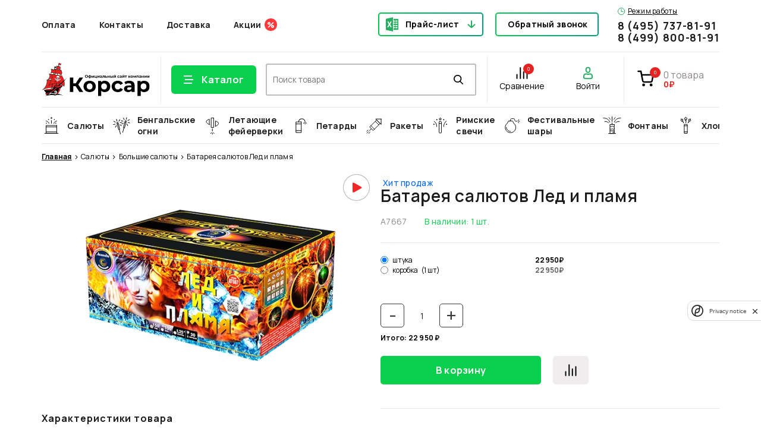

--- FILE ---
content_type: text/html; charset=UTF-8
request_url: https://pyrosalut.ru/catalog/bolshie-salyuty/product/batareya-salyutov-led-i-plamya-2
body_size: 40017
content:
<!doctype html>
<html class="no-js" lang="ru">

<head>
    <meta charset="utf-8">
    <meta http-equiv="x-ua-compatible" content="ie=edge">

    <title>Купить Батарея салютов Лед и пламя А7667</title>
<meta name="description" content="Купить Батарея салютов Лед и пламя А7667 низкая цена, оптовые цены, прайс лист, скидки до 40%. Батарея салютов Лед и пламя с доставкой по Москве и России">
<link rel="canonical" href="https://pyrosalut.ru/catalog/salyuty/product/batareya-salyutov-led-i-plamya-2"/>
        
        <meta property="og:type" content="website" />
<meta property="og:title" content="Купить Батарея салютов Лед и пламя А7667" />
<meta property="og:description" content="Купить Батарея салютов Лед и пламя А7667 низкая цена, оптовые цены, прайс лист, скидки до 40%. Батарея салютов Лед и пламя с доставкой по Москве и России" />
<meta property="og:url" content="https://pyrosalut.ru/catalog/salyuty/product/batareya-salyutov-led-i-plamya-2" />
<meta property="og:image" content="https://pyrosalut.ru/media/990/Dn4vjFCVFVT1C3Kh2RLtrgIzBdZxEAApCxGvvslk.jpg" />

        <meta name="twitter:card" content="summary" />
<meta name="twitter:title" content="Купить Батарея салютов Лед и пламя А7667" />
<meta name="twitter:description" content="Купить Батарея салютов Лед и пламя А7667 низкая цена, оптовые цены, прайс лист, скидки до 40%. Батарея салютов Лед и пламя с доставкой по Москве и России" />
<meta name="twitter:images0" content="https://pyrosalut.ru/media/990/Dn4vjFCVFVT1C3Kh2RLtrgIzBdZxEAApCxGvvslk.jpg" />
                <meta property="vk:image"  content="https://pyrosalut.ru/media/990/Dn4vjFCVFVT1C3Kh2RLtrgIzBdZxEAApCxGvvslk.jpg" />
        <script type="application/ld+json">{"@context":"https://schema.org","@type":"WebSite","url":"https://pyrosalut.ru","potentialAction":{"@type":"SearchAction","target":{"@type":"EntryPoint","urlTemplate":"https://pyrosalut.ru/search?q={search_term_string}"},"query-input":"required name=search_term_string"}}</script><script type="application/ld+json">{"@context":"https://schema.org","@type":"BreadcrumbList","numberOfItems":3,"itemListElement":[{"@type":"ListItem","position":1,"name":"Главная","item":"https://pyrosalut.ru"},{"@type":"ListItem","position":2,"name":"Салюты","item":"https://pyrosalut.ru/catalog/salyuty"},{"@type":"ListItem","position":3,"name":"Батарея салютов Лед и пламя","item":"https://pyrosalut.ru/catalog/salyuty/product/batareya-salyutov-led-i-plamya-2"}]}</script><script type="application/ld+json">{"@context":"https://schema.org","@type":"Organization","url":"https://pyrosalut.ru","logo":"https://pyrosalut.ru/images/logo-desktop.svg"}</script><script type="application/ld+json">{"@context":"https://schema.org","@type":"Product","name":"Батарея салютов Лед и пламя","description":"Красно-зеленые пионы в серебряных мерцающих стробах, золотые ивы с пестиком красных жемчужин, золотые пионы, переходящие в серебряное трещащее мерцание, золотые короны в зеленых пионах, в финале одновременный залп нескольких зарядов раскрывается красными мерцающими трещащими стрелами","image":"https://pyrosalut.ru/media/990/Dn4vjFCVFVT1C3Kh2RLtrgIzBdZxEAApCxGvvslk.jpg","sku":"А7667","Brand":{"@type":"brand","name":"Легенда"},"offers":{"@type":"Offer","price":"22950","priceCurrency":"RUB","availability":"https://schema.org/InStock"}}</script>

    <meta name="viewport" content="width=device-width, initial-scale=1">

    
    <link rel="apple-touch-icon" sizes="180x180" href="/favicons/site2/apple-touch-icon.png">
    <link rel="icon" type="image/png" sizes="32x32" href="/favicons/site2/favicon-32x32.png">
    <link rel="icon" type="image/png" sizes="16x16" href="/favicons/site2/favicon-16x16.png">
    <link rel="icon" type="image/png" sizes="120x120" href="/favicons/site2/favicon-120x120.png">
    <link rel="manifest" href="/favicons/site2/site.webmanifest">
    <link rel="mask-icon" href="/favicons/site2/safari-pinned-tab.svg" color="#de0c0c">
    <link rel="shortcut icon" href="/favicons/site2/favicon.ico">
    <meta name="msapplication-TileColor" content="#2d89ef">
    <meta name="msapplication-config" content="/favicons/site2/browserconfig.xml">
    <meta name="theme-color" content="#ffffff">

    <link rel="preconnect" href="https://fonts.gstatic.com">
    <link href="https://fonts.googleapis.com/css2?family=Manrope:wght@400;500;600;700&display=swap" rel="stylesheet">
    <!-- all css here -->
    <link href="/css/app_two.css?id=ed0549ede19ab1a84211c47c3697a019" rel="stylesheet">
    <!-- Yandex.Metrika counter -->
    <script>
		(function(m,e,t,r,i,k,a){m[i]=m[i]||function(){(m[i].a=m[i].a||[]).push(arguments)};
		m[i].l=1*new Date();k=e.createElement(t),a=e.getElementsByTagName(t)[0],k.async=1,k.src=r,a.parentNode.insertBefore(k,a)})
		(window, document, "script", "https://mc.yandex.ru/metrika/tag.js", "ym");

		ym(52036629, "init", {clickmap:true, trackLinks:true, accurateTrackBounce:true, webvisor:true, ecommerce:"dataLayer"});
	</script>
    <!-- /Yandex.Metrika counter -->
</head>

<body  >
    <div id="yandex-captcha-site-key" class="hidden" data-sitekey="ysc1_qzJdXX7pfg91COgXEhYDv7UKVQPadm2tfO1KWYUE4cc0ebdd"></div>

    <svg xmlns="http://www.w3.org/2000/svg" style="position: absolute;visibility: hidden;height: 0;width: 0;">
    <defs>
        <linearGradient id="svg-icon-time-gradient1" x1="0" y1="5.90164" x2="12.312" y2="5.90164"
            gradientUnits="userSpaceOnUse">
            <stop offset="0.109375" stop-color="#029A51" />
            <stop offset="0.78125" stop-color="#09CC4B" />
        </linearGradient>
        <linearGradient id="svg-icon-time-gradient2" x1="6.10938" y1="4.47594" x2="9.7391" y2="4.47594"
            gradientUnits="userSpaceOnUse">
            <stop offset="0.109375" stop-color="#029A51" />
            <stop offset="0.78125" stop-color="#09CC4B" />
        </linearGradient>
        <linearGradient id="svg-icon-enter-gradient1" x1="15.315" x2="6.623" y1="5.461" y2="5.461"
            gradientUnits="userSpaceOnUse">
            <stop offset=".109" stop-color="#029A51" />
            <stop offset=".781" stop-color="#09CC4B" />
        </linearGradient>
        <linearGradient id="svg-icon-enter-gradient2" x1="19.136" x2="2.741" y1="15.902" y2="15.902"
            gradientUnits="userSpaceOnUse">
            <stop offset=".109" stop-color="#029A51" />
            <stop offset=".781" stop-color="#09CC4B" />
        </linearGradient>
    </defs>
    
    <symbol id="svg-icon-time" viewBox="0 0 13 13" fill="none">
        <circle cx="6.11017" cy="6.11017" r="5.61017" stroke="#27AE60" />
        <path d="M6.10938 2.33203V6.56722H9.71208" stroke="#27AE60" />
    </symbol>


    <symbol id="svg-icon-arrow-next-level-menu" viewBox="0 0 5 8" fill="none">
        <path d="M.574.399l3.574 3.574L.574 7.547" stroke="currentColor" />
    </symbol>
    <symbol id="svg-icon-arrow-prev-level-menu" width="14" height="15" viewBox="0 0 14 15" fill="none">
        <path d="M14 7.488H2m0 0l5.625 6M2 7.488l5.625-6" stroke="currentColor" stroke-width="2" />
    </symbol>

    <symbol id="svg-icon-arrow-right" viewBox="0 0 20 14">
        <path
            d="M13.476.21a.708.708 0 00-1.008.994l5.11 5.088H.716A.708.708 0 000 6.995c0 .391.323.712.716.712h16.862l-5.11 5.079a.718.718 0 000 1.003c.282.281.726.281 1.008 0l6.32-6.292a.706.706 0 000-.994L13.476.211z"
            fill="currentColor" />
    </symbol>
    <symbol id="svg-icon-slide-left" viewBox="0 0 11 20">
        <path
            d="M.292 10.714l8.984 8.99a1.008 1.008 0 101.428-1.427l-8.271-8.277 8.27-8.277A1.01 1.01 0 109.275.295L.291 9.286a1.02 1.02 0 00.001 1.428z"
            fill="currentColor" />
    </symbol>
    <symbol id="svg-icon-slide-right" viewBox="0 0 11 20">
        <path
            d="M10.708 10.714l-8.984 8.99a1.008 1.008 0 11-1.428-1.427l8.271-8.277-8.27-8.277A1.01 1.01 0 111.725.295l8.984 8.991a1.02 1.02 0 01-.001 1.428z"
            fill="currentColor" />
    </symbol>
    <symbol id="svg-icon-excel" viewBox="0 0 26 27">
        <path
            d="M25.162 3.086H16v3.07h3.031v2.088H16v2.042h3v2.057h-3V14.4h3v2.057h-3v2.058h3v2.057h-3v3.085h9.162c.461 0 .838-.402.838-.895V3.982c0-.493-.377-.895-.838-.895zM24 20.572h-4v-2.057h4v2.057zm0-4.115h-4V14.4h4v2.057zm0-4.114h-4v-2.057h4v2.057zm0-4.114h-4V6.172h4v2.057zM0 2.972v20.8l15 2.97V0L0 2.972zm9.488 15.625l-1.745-3.394c-.066-.126-.134-.359-.205-.697h-.027c-.033.16-.111.402-.234.727l-1.751 3.364H2.807l3.228-5.21-2.953-5.209h2.776l1.448 3.124c.113.247.214.54.304.878h.028c.057-.203.163-.506.318-.908l1.61-3.095h2.542l-3.037 5.166 3.122 5.253H9.488z"
            fill="currentColor" />
    </symbol>
    <symbol id="svg-icon-excel-color" viewBox="0 0 21 24">
        <path fill="#27AE60"
            d="M20.323 2.77h-7.4v2.754h2.448v1.875h-2.448V9.23h2.423v1.846h-2.423v1.846h2.423v1.846h-2.423v1.846h2.423v1.847h-2.423v2.769h7.4c.373 0 .677-.361.677-.803V3.572c0-.442-.304-.803-.677-.803zm-.938 15.692h-3.231v-1.847h3.23v1.847zm0-3.693h-3.231v-1.846h3.23v1.846zm0-3.692h-3.231V9.231h3.23v1.846zm0-3.692h-3.231V5.539h3.23v1.846z" />
        <path fill="#27AE60"
            d="M0 2.667v18.667L12.115 24V0L0 2.667zm7.663 14.022l-1.409-3.045c-.053-.114-.108-.322-.166-.626h-.021a5.24 5.24 0 01-.19.653l-1.414 3.018H2.267l2.607-4.674L2.49 7.339h2.242l1.17 2.804c.091.221.173.484.246.788h.022c.046-.183.132-.454.257-.815l1.3-2.778H9.78l-2.453 4.636 2.521 4.714-2.185.001z" />
    </symbol>

    <symbol id="svg-icon-book" viewBox="0 0 32 23">
        <path
            d="M31.38 1.91H29.27v-.719a.62.62 0 00-.447-.62A17.472 17.472 0 0024.352 0c-2.481 0-5.862.557-8.361 3.1C13.51.533 10.104.001 7.629.001a17.472 17.472 0 00-4.472.57.62.62 0 00-.446.62v.713H.62a.62.62 0 00-.621.62v19.812a.62.62 0 00.924.54c.062-.031 6.265-3.424 14.924-1.24h.149c.05.005.1.005.149 0 8.684-2.203 14.886 1.184 14.924 1.24a.62.62 0 00.93-.534V2.531a.62.62 0 00-.62-.62zM1.24 21.35V3.15h1.483v15.557a.62.62 0 00.713.62c1.284-.196 2.579-.3 3.877-.31a16.09 16.09 0 015.297.8A22.803 22.803 0 001.24 21.35zm6.073-3.567A27.308 27.308 0 003.939 18V1.681c1.207-.269 2.44-.406 3.678-.41 2.32 0 5.52.534 7.741 3.04l.019 15.451c-1.29-.844-3.809-1.979-8.064-1.979zm9.304-13.472c2.22-2.481 5.421-3.04 7.741-3.04 1.237.004 2.47.142 3.678.41v16.32a27.305 27.305 0 00-3.355-.224c-4.23 0-6.755 1.135-8.064 1.979V4.31zM30.753 21.35a22.808 22.808 0 00-11.394-1.532 16.127 16.127 0 015.322-.8c1.306.007 2.61.108 3.901.304a.62.62 0 00.714-.62V3.15h1.482l-.025 18.199z"
            fill="currentColor" />
    </symbol>
    <symbol id="svg-icon-arrow-bottom" viewBox="0 0 14 14">
        <path d="M7 .5v12m0 0l6-5.625M7 12.5L1 6.875" stroke="currentColor" stroke-width="2" />
    </symbol>
    <symbol id="svg-icon-arrow-bottom-color" viewBox="0 0 14 14">
        <path d="M6.99951 0.5L6.99951 12.5M6.99951 12.5L12.9995 6.87522M6.99951 12.5L0.999512 6.87522" stroke="#27AE60"
            stroke-width="2" />
    </symbol>
    <symbol id="svg-icon-arrow-bottom-long" viewBox="0 0 18 22">
        <path d="M9 .5V20m0 0l8-7.5M9 20l-8-7.5" stroke="currentColor" stroke-width="2" />
    </symbol>
    <symbol id="svg-icon-search" viewBox="0 0 14 14">
        <path
            d="M13.787 12.752l-3.451-3.466a5.519 5.519 0 001.373-3.634C11.71 2.536 9.084 0 5.856 0 2.626 0 0 2.536 0 5.652c0 3.117 2.626 5.653 5.855 5.653a5.936 5.936 0 003.354-1.023l3.477 3.492c.146.146.341.226.55.226a.774.774 0 00.53-.206.72.72 0 00.021-1.042zM5.855 1.475c2.386 0 4.327 1.874 4.327 4.177 0 2.304-1.941 4.178-4.327 4.178S1.527 7.956 1.527 5.652c0-2.303 1.942-4.177 4.328-4.177z"
            fill="currentColor" />
    </symbol>
    <symbol id="svg-icon-cart" viewBox="0 0 24 24" fill="none">
        <path stroke="currentColor" stroke-linecap="round" stroke-linejoin="round" stroke-width="2"
            d="M9.249 21.666c.506 0 .916-.43.916-.959 0-.529-.41-.958-.916-.958-.507 0-.917.43-.917.958 0 .53.41.959.917.959zM19.335 21.666c.506 0 .916-.43.916-.959 0-.529-.41-.958-.916-.958-.507 0-.917.43-.917.958 0 .53.41.959.917.959zM1.918 2.334h3.667L8.04 15.166c.084.441.314.838.649 1.12.335.282.754.432 1.185.423h8.91c.43.009.85-.141 1.184-.423.336-.282.565-.679.649-1.12l1.467-8.04H6.5" />
    </symbol>
    <symbol id="svg-arrow-top" width="18" height="24" viewBox="0 0 18 24">
        <path d="M9 24V1.5m0 0L1 9m8-7.5L17 9" stroke="#fff" stroke-width="2" />
    </symbol>
    <symbol id="svg-arrow-left" width="20" height="20" viewBox="0 0 20 20">
        <path stroke="currentColor" stroke-width="2" d="M18 10H2m0 0l7.5 7M2 10l7.5-7" />
    </symbol>
    <symbol id="svg-arrow-right" width="20" height="20" viewBox="0 0 20 20">
        <path stroke="currentColor" stroke-width="2" d="M2 10h16m0 0l-7.5 7m7.5-7l-7.5-7" />
    </symbol>

    <symbol id="svg-icon-vk" viewBox="0 0 21 14">
        <path
            d="M20.6 12.52a1.648 1.648 0 00-.069-.15c-.354-.718-1.031-1.6-2.03-2.647L18.48 9.7l-.011-.012-.01-.012h-.011c-.454-.487-.741-.814-.861-.982-.22-.32-.27-.643-.15-.97.085-.248.405-.77.957-1.57.29-.422.521-.762.691-1.017 1.226-1.837 1.758-3.01 1.595-3.521l-.064-.12c-.042-.072-.152-.138-.329-.198-.177-.06-.404-.07-.68-.03l-3.062.024c-.05-.02-.12-.018-.213.006l-.138.036-.053.03-.042.036a.503.503 0 00-.117.126.855.855 0 00-.106.21 20.747 20.747 0 01-1.138 2.695c-.262.495-.503.924-.723 1.287a6.14 6.14 0 01-.553.803 4.06 4.06 0 01-.404.413c-.12.104-.212.148-.276.132a6.955 6.955 0 01-.18-.048.77.77 0 01-.24-.294 1.44 1.44 0 01-.122-.467 5.818 5.818 0 01-.037-.485c-.004-.136-.002-.328.005-.575.008-.248.01-.415.01-.503 0-.304.006-.633.017-.988l.026-.845c.007-.207.01-.427.01-.658 0-.232-.012-.414-.036-.545a2.042 2.042 0 00-.112-.384.63.63 0 00-.218-.287 1.154 1.154 0 00-.356-.162c-.375-.096-.854-.147-1.435-.156-1.318-.015-2.165.08-2.54.288a1.473 1.473 0 00-.404.36c-.128.175-.146.27-.054.287.426.071.727.243.904.515l.064.143c.05.104.099.288.149.551.05.264.081.555.095.875.036.583.036 1.082 0 1.497a20.01 20.01 0 01-.1.97 2.132 2.132 0 01-.272.826.195.195 0 01-.053.06.718.718 0 01-.287.06c-.1 0-.22-.056-.362-.168a2.697 2.697 0 01-.44-.46 6.213 6.213 0 01-.516-.821c-.192-.351-.39-.767-.596-1.246l-.17-.347a31.543 31.543 0 01-.435-.976 20.1 20.1 0 01-.49-1.24.787.787 0 00-.254-.383l-.054-.036a1.032 1.032 0 00-.415-.18l-2.912.024c-.297 0-.5.076-.606.228l-.042.071a.43.43 0 00-.032.192c0 .088.021.196.064.323A41.903 41.903 0 001.743 5.34c.5 1.046.933 1.889 1.302 2.527a30.15 30.15 0 001.127 1.809c.382.567.636.93.76 1.09.124.16.221.28.292.36l.266.287c.17.191.42.42.75.688.329.268.694.531 1.094.791.4.26.867.47 1.398.635.532.163 1.049.23 1.552.197h1.223c.248-.024.435-.112.563-.263l.042-.06a.851.851 0 00.08-.222c.025-.1.037-.21.037-.329a4.432 4.432 0 01.07-.928c.052-.275.113-.483.18-.623.068-.14.144-.257.229-.353a.964.964 0 01.18-.174.655.655 0 01.085-.042c.17-.063.37-.002.601.186.23.188.446.42.649.695.201.276.444.585.728.928.283.343.531.599.744.767l.212.143c.142.096.326.184.553.264.227.08.425.1.595.06l2.722-.048c.269 0 .478-.05.627-.15.149-.1.237-.21.265-.33.029-.119.03-.255.006-.407a1.648 1.648 0 00-.075-.317z"
            fill="currentColor" />
    </symbol>
    <symbol id="svg-icon-fb" viewBox="0 0 9 19">
        <path
            d="M5.974 18.25H2.465V9.5H.125V6.484h2.34l-.003-1.777c0-2.46.713-3.957 3.814-3.957h2.58v3.016H7.245c-1.208 0-1.266.421-1.266 1.208l-.005 1.51h2.902l-.342 3.015-2.557.001-.002 8.75z"
            fill="currentColor" />
    </symbol>
    <symbol id="svg-icon-inst" viewBox="0 0 21 21">
        <path
            d="M10.502 5.266A5.226 5.226 0 005.27 10.5a5.226 5.226 0 005.233 5.235 5.226 5.226 0 005.233-5.235 5.226 5.226 0 00-5.233-5.234zm0 8.637A3.409 3.409 0 017.1 10.5a3.406 3.406 0 013.402-3.403 3.406 3.406 0 013.402 3.403 3.409 3.409 0 01-3.402 3.403zm6.668-8.852c0 .68-.546 1.221-1.22 1.221a1.22 1.22 0 111.22-1.221zm3.466 1.24c-.077-1.636-.45-3.085-1.648-4.278C17.794.819 16.346.446 14.71.363c-1.686-.095-6.737-.095-8.422 0-1.63.078-3.079.452-4.277 1.645C.814 3.202.445 4.65.363 6.286c-.095 1.686-.095 6.738 0 8.424.078 1.635.451 3.084 1.65 4.277 1.197 1.194 2.64 1.568 4.276 1.65 1.685.095 6.736.095 8.422 0 1.635-.078 3.083-.451 4.277-1.65 1.193-1.193 1.566-2.642 1.648-4.277.096-1.686.096-6.734 0-8.42zM18.46 16.518a3.445 3.445 0 01-1.94 1.941c-1.344.533-4.532.41-6.017.41-1.485 0-4.678.119-6.017-.41a3.445 3.445 0 01-1.94-1.94c-.533-1.345-.41-4.534-.41-6.019 0-1.485-.118-4.679.41-6.018a3.445 3.445 0 011.94-1.94c1.344-.534 4.532-.41 6.017-.41 1.485 0 4.678-.12 6.017.41a3.445 3.445 0 011.94 1.94c.533 1.344.41 4.533.41 6.018 0 1.485.123 4.679-.41 6.018z"
            fill="currentColor" />
    </symbol>

    <symbol id="svg-icon-link-video" viewBox="0 0 12 12">
        <path fill="currentColor" fill-rule="evenodd"
            d="M11.01 5.312L2.5.478c-.251-.135-.563-.112-.8-.112-.943 0-.939.657-.939.823v9.88c0 .14-.004.823.94.823.236 0 .548.023.8-.112l8.508-4.834c.698-.375.578-.817.578-.817s.12-.442-.578-.817z"
            clip-rule="evenodd" />
    </symbol>
    <symbol id="svg-icon-link-pdf" viewBox="0 0 16 20">
        <path
            d="M13 3.84H3v1.44h10V3.84zM13 6.72H3v1.44h10V6.72zM13 9.6H3v1.44h10V9.6zM6.852 15.091c.117-.205.184-.44.184-.69 0-.796-.672-1.44-1.5-1.44-.829 0-1.5.644-1.5 1.44 0 .25.066.485.183.69L3 16.262l.884.17.177.848 1.475-1.415L7.01 17.28l.177-.848.884-.17-1.22-1.17z"
            fill="currentColor" />
        <path d="M0 0v19.2h13l3-2.88V0H0zm13 17.163v-.843h.879l-.879.843zm1.5-2.283h-3v2.88h-10V1.44h13v13.44z"
            fill="currentColor" />
    </symbol>
    <symbol id="svg-icon-link-code" viewBox="0 0 16 16">
        <path
            d="M1.6 10.36H0V0h1.6v10.36zm5.008 1c-.434-.008-.862.1-1.24.312-.346.206-.624.51-.8.872a2.848 2.848 0 00-.288 1.303v.32c-.025.484.135.959.448 1.329a1.528 1.528 0 001.176.503c.28.003.555-.066.8-.2.234-.13.426-.324.552-.56a1.6 1.6 0 00.2-.8 1.672 1.672 0 00-.36-1.111 1.201 1.201 0 00-.96-.425 1.272 1.272 0 00-.936.368 1.28 1.28 0 01.456-.855 1.6 1.6 0 011.008-.32h.088v-.736h-.144zM6.4 13.855a1.048 1.048 0 010 1.192.632.632 0 01-.992 0 1.184 1.184 0 01-.184-.704v-.271a.688.688 0 01.264-.296.752.752 0 01.376-.176.609.609 0 01.536.255zM3.2 0h-.8v10.36h.8V0zm2.4 0H4v10.36h1.6V0zm1.6 0h-.8v10.36h.8V0zm2.4 0H8v10.36h1.6V0zm1.6 0h-.8v10.36h.8V0zm2.4 0H12v10.36h1.6V0zM16 0h-1.6v10.36H16V0zm-4.28 13.232c.027-.501-.12-.996-.416-1.4a1.44 1.44 0 00-1.176-.488 1.44 1.44 0 00-1.176.488c-.3.417-.444.927-.408 1.44v.8c-.027.5.12.995.416 1.4a1.44 1.44 0 001.176.487 1.423 1.423 0 001.176-.495 2.24 2.24 0 00.4-1.44l.008-.792zm-.928.992c.015.275-.04.55-.16.8a.528.528 0 01-.496.256.536.536 0 01-.504-.272 1.688 1.688 0 01-.16-.8v-1.129c-.019-.277.04-.553.168-.8a.536.536 0 01.488-.247.544.544 0 01.496.256 1.6 1.6 0 01.16.8l.008 1.136zm2.88-.337l.088-.08a.8.8 0 01.544-.168.744.744 0 01.56.209.8.8 0 01.2.591.984.984 0 01-.176.624.584.584 0 01-.488.216.673.673 0 01-.464-.16.656.656 0 01-.208-.44H12.8c.005.247.083.486.224.688a1.4 1.4 0 00.576.472c.252.111.525.165.8.16.294.007.585-.059.848-.192.233-.12.425-.307.552-.536a1.6 1.6 0 00.192-.8 1.6 1.6 0 00-.384-1.12 1.39 1.39 0 00-1.056-.4 1.545 1.545 0 00-.712.168l.12-.975h1.88v-.752h-2.648l-.272 2.303.752.192zm-10.96-2.48h-.888L0 14.4v.569h1.832v.983h.872v-.992H3.2v-.727h-.496l.008-2.824zm-.936 1.329l.056-.104v1.6H.864l.912-1.496z"
            fill="currentColor" />
    </symbol>

    <symbol id="svg-icon-compare" viewBox="0 0 22 22" fill="none">
        <path d="M2.621 13.544v6.36M8.21 2.095v17.81M13.797 9.092v10.813M19.383 5.276v14.629" stroke="currentColor"
            stroke-width="2" stroke-linecap="round" stroke-linejoin="round" />
    </symbol>
    <symbol id="svg-icon-filter-arrow" viewBox="0 0 10 6">
        <path
            d="M5.002 3.984L1.261.164a.537.537 0 00-.774 0L.16.497A.56.56 0 000 .893c0 .15.057.29.16.395l4.454 4.55A.537.537 0 005.002 6a.537.537 0 00.388-.163l4.45-4.545A.56.56 0 0010 .897a.56.56 0 00-.16-.395L9.513.167a.54.54 0 00-.774 0L5.002 3.984z"
            fill="currentColor" />
    </symbol>
    <symbol id="svg-icon-filter" viewBox="0 0 20 20">
        <path fill="currentColor"
            d="M.641 3.32h3.353c.285 1.135 1.27 1.975 2.439 1.975s2.154-.84 2.438-1.974H19.36c.354 0 .64-.302.64-.674 0-.371-.286-.673-.64-.673H8.87C8.587.84 7.601 0 6.433 0 5.264 0 4.279.84 3.994 1.974H.641c-.354 0-.641.302-.641.673 0 .372.287.674.641.674zm5.792-1.974c.683 0 1.24.584 1.24 1.301 0 .718-.557 1.302-1.24 1.302-.683 0-1.24-.584-1.24-1.302 0-.717.557-1.3 1.24-1.3zM19.359 9.327h-4.273c-.284-1.135-1.27-1.974-2.438-1.974-1.17 0-2.155.839-2.439 1.974H.641C.287 9.327 0 9.628 0 10c0 .372.287.673.641.673h9.568c.285 1.135 1.27 1.974 2.439 1.974s2.154-.84 2.438-1.974h4.273c.354 0 .641-.301.641-.673 0-.372-.287-.673-.641-.673zM12.648 11.3c-.684 0-1.24-.584-1.24-1.301 0-.718.556-1.301 1.24-1.301.683 0 1.24.583 1.24 1.301 0 .717-.557 1.301-1.24 1.301zM19.359 16.68H8.87c-.284-1.135-1.27-1.975-2.438-1.975-1.169 0-2.154.84-2.439 1.975H.641c-.354 0-.641.3-.641.673 0 .371.287.673.641.673h3.353C4.28 19.16 5.264 20 6.433 20s2.154-.84 2.438-1.974H19.36c.354 0 .64-.302.64-.673 0-.372-.286-.673-.64-.673zM6.433 18.654c-.683 0-1.24-.584-1.24-1.301 0-.718.557-1.302 1.24-1.302.683 0 1.24.584 1.24 1.302 0 .717-.557 1.3-1.24 1.3z" />
    </symbol>
    <symbol id="svg-icon-sort-arrow" viewBox="0 0 9 12">
        <path
            d="M1.105 7.738a.354.354 0 01.497-.504L4.146 9.79V1.358c0-.197.156-.358.351-.358.196 0 .357.161.357.358v8.431l2.539-2.555a.36.36 0 01.502 0c.14.141.14.363 0 .504l-3.147 3.16a.353.353 0 01-.496 0l-3.147-3.16z"
            fill="currentColor" stroke="currentColor" />
    </symbol>
    <symbol id="svg-icon-sort-arrow-desk" fill="none" viewBox="0 0 24 24">
        <path stroke="currentColor" stroke-linecap="round" stroke-linejoin="round" stroke-width="2"
            d="M17 8v12M3 4h13H3zm0 4h9-9zm0 4h6-6zm10 0l4-4-4 4zm4-4l4 4-4-4z" />
    </symbol>

    <symbol id="svg-catalog-elem-icon-bomb" viewBox="0 0 22 21">
        <path
            d="M14.61 12.09a.422.422 0 00-.607 0 .448.448 0 000 .623c.168.173.44.173.607 0a.448.448 0 000-.622zM20.767 1.22a.422.422 0 00-.607 0l-.959.984a.449.449 0 000 .623.423.423 0 00.608 0l.958-.984a.449.449 0 000-.623zM17.744 0a.435.435 0 00-.43.44v1.655c0 .244.193.441.43.441s.43-.197.43-.44V.44a.435.435 0 00-.43-.441zM21.57 3.9h-1.613a.435.435 0 00-.43.44c0 .243.193.44.43.44h1.614c.237 0 .43-.197.43-.44a.435.435 0 00-.43-.44z"
            fill="currentColor" />
        <path
            d="M18.594 3.45a.422.422 0 00-.608 0 .424.424 0 01-.608 0 1.268 1.268 0 00-1.822 0l-.304.311-.608-.623a1.265 1.265 0 00-1.823 0l-.798.819a7.984 7.984 0 00-3.731-.939c-2.18 0-4.253.894-5.837 2.518C.872 7.16 0 9.286 0 11.521c0 2.236.872 4.362 2.455 5.985 1.584 1.624 3.656 2.518 5.837 2.518 2.18 0 4.253-.894 5.836-2.518 1.584-1.623 2.456-3.749 2.456-5.985a8.525 8.525 0 00-.916-3.826l.799-.819a1.33 1.33 0 00.377-.934 1.33 1.33 0 00-.377-.934l-.608-.623.304-.312a.422.422 0 01.607 0 1.265 1.265 0 001.823 0 .449.449 0 00.001-.623zm-2.87 8.071c0 4.132-3.403 7.622-7.432 7.622-4.03 0-7.433-3.49-7.433-7.622C.86 7.39 4.263 3.9 8.292 3.9c1.254 0 2.503.344 3.613.994a7.752 7.752 0 012.85 2.923 7.635 7.635 0 01.97 3.705zm.261-5.58a.443.443 0 01-.126.312l-.64.656a8.625 8.625 0 00-2.43-2.492l.64-.656a.421.421 0 01.607 0l.912.935.004.004.907.93a.443.443 0 01.126.312z"
            fill="currentColor" />
        <path
            d="M13.873 13.864a.425.425 0 00-.576.198c-.953 1.966-2.87 3.187-5.005 3.187a.435.435 0 00-.43.44c0 .243.193.44.43.44 1.221 0 2.41-.353 3.44-1.021 1-.65 1.808-1.568 2.334-2.654a.446.446 0 00-.193-.59z"
            fill="currentColor" />
    </symbol>
    <symbol id="svg-catalog-elem-icon-revolver" viewBox="0 0 21 20">
        <path
            d="M.518 6.83a.35.35 0 01.325-.234 2.11 2.11 0 001.775-1.02c.368-.618.376-1.378.022-2.005a.333.333 0 01.046-.39A10.62 10.62 0 018.331.007a.352.352 0 01.372.156 2.1 2.1 0 001.797.987 2.1 2.1 0 001.797-.987.353.353 0 01.372-.156 10.618 10.618 0 015.645 3.172c.099.108.117.265.046.391a1.993 1.993 0 00.021 2.006 2.11 2.11 0 001.776 1.02.35.35 0 01.325.234c.69 2.06.69 4.28 0 6.339a.35.35 0 01-.325.234 2.11 2.11 0 00-1.776 1.02 1.993 1.993 0 00-.021 2.005.333.333 0 01-.046.391 10.62 10.62 0 01-5.645 3.173.355.355 0 01-.372-.157 2.113 2.113 0 00-1.797-.986c-.735 0-1.417.374-1.797.986a.352.352 0 01-.372.157 10.62 10.62 0 01-5.645-3.173.333.333 0 01-.046-.391 1.993 1.993 0 00-.022-2.005 2.11 2.11 0 00-1.775-1.02.35.35 0 01-.325-.234 9.96 9.96 0 010-6.34zm.594 5.909a2.807 2.807 0 012.113 1.344c.445.75.497 1.659.142 2.452a9.923 9.923 0 004.88 2.742 2.826 2.826 0 012.253-1.108c.89 0 1.726.411 2.254 1.108a9.923 9.923 0 004.88-2.742 2.657 2.657 0 01.141-2.452 2.806 2.806 0 012.113-1.344 9.302 9.302 0 000-5.478 2.806 2.806 0 01-2.113-1.344 2.657 2.657 0 01-.142-2.451A9.923 9.923 0 0012.754.724 2.805 2.805 0 0110.5 1.83 2.804 2.804 0 018.246.724a9.923 9.923 0 00-4.88 2.742 2.657 2.657 0 01-.141 2.451 2.806 2.806 0 01-2.113 1.344 9.306 9.306 0 000 5.478z"
            fill="currentColor" />
        <path
            d="M4.2 7.618c1.353 0 2.45 1.066 2.45 2.382s-1.098 2.383-2.45 2.383c-1.354 0-2.45-1.067-2.45-2.383.001-1.315 1.097-2.38 2.45-2.382zm0 4.084c.966 0 1.75-.762 1.75-1.702S5.165 8.298 4.2 8.298c-.967 0-1.75.762-1.75 1.702s.783 1.7 1.75 1.702z"
            fill="currentColor" />
        <path
            d="M4.2 8.98c.58 0 1.05.457 1.05 1.02 0 .565-.47 1.022-1.05 1.022-.58 0-1.05-.457-1.05-1.021 0-.564.47-1.02 1.05-1.022zm0 1.36c.193 0 .35-.151.35-.34a.345.345 0 00-.35-.34.345.345 0 00-.35.34c0 .188.157.34.35.34zM8.575 6.758a2.5 2.5 0 01-3.067-.492 2.333 2.333 0 01-.102-3.022 2.495 2.495 0 013.028-.686c1.048.502 1.586 1.656 1.283 2.754a2.377 2.377 0 01-1.142 1.446zm.291-2.914a1.773 1.773 0 00-2.078-.761 1.7 1.7 0 00-1.173 1.834c.11.805.788 1.423 1.62 1.476.834.053 1.59-.473 1.806-1.258.12-.436.057-.9-.175-1.291z"
            fill="currentColor" />
        <path
            d="M7.875 5.58a1.064 1.064 0 01-.797.1 1.022 1.022 0 01-.773-1.051c.033-.485.414-.88.91-.944a1.05 1.05 0 011.129.684c.16.46-.036.967-.469 1.21zm-.222-1.055a.347.347 0 00-.304-.17.352.352 0 00-.302.17.333.333 0 000 .34c.097.162.31.218.478.124a.335.335 0 00.128-.464zM14.284 6.996c-1.128.294-2.314-.229-2.83-1.248a2.34 2.34 0 01.705-2.943 2.503 2.503 0 013.107.099c.879.749 1.09 1.997.506 2.982-.325.547-.86.946-1.488 1.11zm1.057-2.742c-.216-.784-.972-1.311-1.805-1.258-.833.053-1.512.671-1.621 1.476a1.7 1.7 0 001.173 1.834c.79.261 1.66-.057 2.078-.76.233-.391.296-.856.175-1.292z"
            fill="currentColor" />
        <path
            d="M13.922 5.68a1.057 1.057 0 01-1.181-.477.998.998 0 010-1.02c.238-.4.722-.595 1.181-.475.46.12.778.524.778.986 0 .462-.32.867-.778.986zm.066-1.074a.348.348 0 00-.428-.24.344.344 0 00-.257.284c-.019.136.049.27.171.34.123.068.276.059.389-.025a.335.335 0 00.125-.359zM14.35 10c0-1.316 1.097-2.382 2.45-2.382 1.353 0 2.45 1.066 2.45 2.382s-1.097 2.383-2.45 2.383c-1.352-.002-2.448-1.068-2.45-2.383zm2.45 1.702c.966 0 1.75-.762 1.75-1.702s-.784-1.702-1.75-1.702-1.75.762-1.75 1.702c.001.94.784 1.7 1.75 1.702z"
            fill="currentColor" />
        <path
            d="M16.8 8.98c.58 0 1.05.457 1.05 1.02 0 .565-.47 1.022-1.05 1.022-.58 0-1.05-.457-1.05-1.021 0-.564.47-1.02 1.05-1.022zm0 1.36c.193 0 .35-.151.35-.34a.345.345 0 00-.35-.34.345.345 0 00-.35.34c0 .188.156.34.35.34zM12.425 13.242a2.5 2.5 0 013.067.493c.771.854.814 2.12.102 3.021a2.495 2.495 0 01-3.028.687c-1.048-.503-1.585-1.656-1.283-2.754a2.373 2.373 0 011.142-1.447zm-.29 2.915a1.773 1.773 0 002.077.76 1.7 1.7 0 001.173-1.833c-.109-.805-.787-1.423-1.62-1.476-.833-.054-1.59.473-1.806 1.257-.12.436-.057.9.175 1.292z"
            fill="currentColor" />
        <path
            d="M13.125 14.421a1.074 1.074 0 011.2.102c.338.276.463.727.312 1.13-.15.404-.543.673-.985.674-.092 0-.184-.012-.273-.035a1.03 1.03 0 01-.77-.853c-.055-.41.149-.81.516-1.018zm.222 1.055c.097.163.31.219.478.125a.335.335 0 00.128-.465.346.346 0 00-.304-.17.352.352 0 00-.302.17.333.333 0 000 .34zM6.716 13.005c1.13-.294 2.314.228 2.831 1.247a2.34 2.34 0 01-.706 2.944 2.503 2.503 0 01-3.106-.099 2.336 2.336 0 01-.507-2.982c.324-.549.86-.949 1.488-1.11zM5.66 15.746c.236.851 1.1 1.386 1.992 1.233.893-.153 1.517-.943 1.44-1.82-.079-.879-.833-1.553-1.739-1.556-.154 0-.307.02-.456.06-.933.242-1.487 1.176-1.237 2.083z"
            fill="currentColor" />
        <path
            d="M7.078 14.32c.41-.107.846.037 1.104.365a.998.998 0 01.077 1.132 1.04 1.04 0 01-.638.475c-.089.023-.181.035-.274.035a1.04 1.04 0 01-1.038-.889c-.069-.508.26-.986.769-1.118zm-.066 1.074a.339.339 0 00.163.207.36.36 0 00.265.033.344.344 0 00.256-.284.337.337 0 00-.171-.339.36.36 0 00-.266-.034.348.348 0 00-.212.159.332.332 0 00-.035.258zM8.75 10c0-.94.783-1.702 1.75-1.702.966 0 1.75.762 1.75 1.702s-.784 1.702-1.75 1.702c-.966-.001-1.749-.762-1.75-1.702zm1.75 1.021c.58 0 1.05-.457 1.05-1.02 0-.565-.47-1.022-1.05-1.022-.58 0-1.05.457-1.05 1.021 0 .564.47 1.02 1.05 1.021z"
            fill="currentColor" />
    </symbol>
    <symbol id="svg-catalog-elem-icon-clock" viewBox="0 0 20 20">
        <path
            d="M19.202 6.105C18.147 3.645 16.355 1.857 13.877.8A9.825 9.825 0 009.984 0a9.723 9.723 0 00-3.882.799C3.643 1.854 1.844 3.64.787 6.105A9.742 9.742 0 000 9.99c0 1.357.258 2.66.787 3.895 1.057 2.464 2.857 4.262 5.315 5.317A9.723 9.723 0 009.984 20c1.355 0 2.654-.27 3.892-.799 2.48-1.057 4.271-2.857 5.326-5.317A9.792 9.792 0 0020 9.99a9.734 9.734 0 00-.798-3.884zm-1.597 8.304a8.775 8.775 0 01-3.215 3.206 8.609 8.609 0 01-4.406 1.182c-1.192 0-2.33-.23-3.412-.7-1.083-.471-2.017-1.09-2.8-1.872-.781-.782-1.404-1.726-1.87-2.811a8.618 8.618 0 01-.688-3.425c0-1.586.39-3.055 1.17-4.398a8.78 8.78 0 013.204-3.206 8.543 8.543 0 014.396-1.182 8.61 8.61 0 014.406 1.182 8.802 8.802 0 013.215 3.206 8.554 8.554 0 011.181 4.398 8.638 8.638 0 01-1.18 4.42z"
            fill="currentColor" />
        <path
            d="M10.618 9.902V4.234c0-.339-.295-.612-.634-.612a.617.617 0 00-.601.612V9.99c0 .011.022.055.022.088a.572.572 0 00.164.492l3.27 3.271a.622.622 0 00.841 0 .59.59 0 000-.853l-3.062-3.085z"
            fill="currentColor" />
    </symbol>
    <symbol id="svg-catalog-elem-icon-arrow" viewBox="0 0 12 22">
        <path fill="currentColor" d="M0 21h12v1H0z" />
        <path d="M6 1v20" stroke="currentColor" stroke-linecap="round" fill="none" />
        <path d="M2 6.08L6 1l4 5.08" stroke="currentColor" stroke-linecap="round" fill="none" stroke-linejoin="round" />
    </symbol>
    <symbol id="svg-catalog-elem-icon-box" viewBox="0 0 20 21">
        <path
            d="M19.99 4.95a.529.529 0 00-.426-.519L10.224.054a.571.571 0 00-.48 0L.311 4.473a.533.533 0 00-.312.46v11.112c0 .204.12.39.312.478l9.431 4.42c.005 0 .005 0 .01.004a.167.167 0 01.04.018c.005 0 .01.004.019.004l.041.013c.005 0 .01.005.014.005.014.004.032.004.046.009h.014c.018 0 .04.004.06.004.018 0 .04 0 .059-.004h.014a.17.17 0 00.045-.01c.005 0 .01-.004.014-.004l.042-.013c.004 0 .009-.005.018-.005a.163.163 0 00.041-.017c.005 0 .005 0 .01-.005l9.458-4.432a.535.535 0 00.312-.479V4.965c-.01-.004-.01-.009-.01-.013zM9.983 1.122l8.18 3.834-3.013 1.414-8.18-3.834 3.013-1.414zm0 7.668l-8.18-3.834 3.906-1.83 8.18 3.834-3.906 1.83zM1.1 5.811l8.331 3.904v9.898l-8.33-3.905V5.81zm9.432 13.802V9.715l3.91-1.834v2.588c0 .293.248.532.551.532.303 0 .55-.24.55-.532V7.362l3.347-1.569v9.897l-8.358 3.923z"
            fill="currentColor" />
    </symbol>
    <symbol id="svg-catalog-elem-icon-arrow-both-sides" viewBox="0 0 20 10" fill="none">
        <path d="M0.992188 5.15869L18.9922 5.15869" stroke="black" stroke-linecap="round"/>
        <path d="M13.9926 9.15869L19.0732 5.15869L13.9926 1.15869" stroke="black" stroke-linecap="round" stroke-linejoin="round"/>
        <path d="M6.07288 9.15869L0.992188 5.15869L6.07288 1.15869" stroke="black" stroke-linecap="round" stroke-linejoin="round"/>
    </symbol>
    <symbol id="svg-catalog-elem-icon-circle" fill="none">
        <circle cx="8.54232" cy="8.9432" r="7.4432" stroke="#1C1C1C" stroke-linecap="round" stroke-linejoin="round"/>
        <path d="M0.579834 17.0002L16.4144 1.16577" stroke="black" stroke-linecap="round" stroke-linejoin="round"/>
    </symbol>
    <symbol id="svg-icon-trash" viewBox="0 0 18 18" fill="none">
        <path
            d="M2.25 4.5h13.5M6 4.5V3a1.5 1.5 0 011.5-1.5h3A1.5 1.5 0 0112 3v1.5m2.25 0V15a1.5 1.5 0 01-1.5 1.5h-7.5a1.5 1.5 0 01-1.5-1.5V4.5h10.5zM7.5 8.25v4.5M10.5 8.25v4.5"
            stroke="currentColor" stroke-linecap="round" stroke-linejoin="round" />
    </symbol>
    <symbol id="svg-icon-download" viewBox="0 0 20 20" fill="none">
        <path
            d="M9.26869 15.5591C9.36475 15.6551 9.4788 15.7313 9.60431 15.7833C9.72982 15.8353 9.86435 15.8621 10.0002 15.8621C10.1361 15.8621 10.2706 15.8353 10.3961 15.7833C10.5216 15.7313 10.6356 15.6551 10.7317 15.5591L14.633 11.6578C14.827 11.4638 14.936 11.2007 14.936 10.9263C14.936 10.652 14.827 10.3888 14.633 10.1948C14.439 10.0008 14.1758 9.89184 13.9015 9.89184C13.6271 9.89184 13.364 10.0008 13.17 10.1948L11.0347 12.3301V1.03448C11.0347 0.760121 10.9257 0.496996 10.7317 0.302993C10.5377 0.10899 10.2746 0 10.0002 0C9.72584 0 9.46272 0.10899 9.26871 0.302993C9.07471 0.496996 8.96572 0.760121 8.96572 1.03448V12.3301L6.83042 10.1948C6.63641 10.0008 6.37329 9.89184 6.09893 9.89184C5.82457 9.89184 5.56145 10.0008 5.36744 10.1948C5.17344 10.3888 5.06445 10.652 5.06445 10.9263C5.06445 11.2007 5.17344 11.4638 5.36744 11.6578L9.26869 15.5591Z"
            fill="black" />
        <path
            d="M18.9655 8.96558C18.6912 8.96558 18.428 9.07457 18.234 9.26857C18.04 9.46257 17.931 9.7257 17.931 10.0001V17.9311H2.06897V10.0001C2.06897 9.7257 1.95998 9.46257 1.76597 9.26857C1.57197 9.07457 1.30884 8.96558 1.03448 8.96558C0.760121 8.96558 0.496996 9.07457 0.302993 9.26857C0.10899 9.46257 0 9.7257 0 10.0001V18.2759C0 18.7332 0.18165 19.1717 0.504988 19.4951C0.828327 19.8184 1.26687 20.0001 1.72414 20.0001H18.2759C18.7331 20.0001 19.1717 19.8184 19.495 19.4951C19.8183 19.1717 20 18.7332 20 18.2759V10.0001C20 9.7257 19.891 9.46257 19.697 9.26857C19.503 9.07457 19.2399 8.96558 18.9655 8.96558Z"
            fill="black" />
    </symbol>
    <symbol id="svg-icon-question" viewBox="0 0 4 6" fill="none">
        <path
            d="M3.067 3.178l-.534.533c-.089.267-.089.356-.089.622H1.378c0-.355.089-.622.266-.889.09-.444.356-.533.712-.888.177-.267.266-.445.266-.712 0-.088 0-.266-.089-.355C2.444 1.31 2.178 1.31 2 1.31c-.178 0-.356 0-.444.089a.489.489 0 00-.267.444H.222C.312 1.311.578.867.933.6c.267-.178.623-.267.978-.267.533 0 1.067.178 1.422.534.178.266.356.622.356.977 0 .534-.267.978-.622 1.334zm-1.69 1.51h1.067v1.068H1.378V4.689z"
            fill="currentColor" />
    </symbol>

    <symbol id="svg-sort-btn-open" fill="none" viewBox="0 0 10 20">
        <path fill="#000"
            d="M4.281.749a1 1 0 011.579 0l3.627 4.664a1 1 0 01-.79 1.614H1.444a1 1 0 01-.79-1.614L4.281.749zM4.281 18.718a1 1 0 001.579 0l3.627-4.664a1 1 0 00-.79-1.613H1.444a1 1 0 00-.79 1.613l3.627 4.664z" />
    </symbol>

    <symbol id="svg-del-icon" fill="none" viewBox="0 0 13 14">
        <path d="M1 3.40015H2.2H11.8" stroke="currentColor" stroke-linecap="round" stroke-linejoin="round" />
        <path
            d="M3.99922 3.4V2.2C3.99922 1.88174 4.12565 1.57652 4.35069 1.35147C4.57573 1.12643 4.88096 1 5.19922 1H7.59922C7.91748 1 8.2227 1.12643 8.44775 1.35147C8.67279 1.57652 8.79922 1.88174 8.79922 2.2V3.4M10.5992 3.4V11.8C10.5992 12.1183 10.4728 12.4235 10.2477 12.6485C10.0227 12.8736 9.71748 13 9.39922 13H3.39922C3.08096 13 2.77573 12.8736 2.55069 12.6485C2.32565 12.4235 2.19922 12.1183 2.19922 11.8V3.4H10.5992Z"
            stroke="currentColor" stroke-linecap="round" stroke-linejoin="round" />
        <path d="M5.20068 6.3999V9.9999" stroke="currentColor" stroke-linecap="round" stroke-linejoin="round" />
        <path d="M7.59961 6.3999V9.9999" stroke="currentColor" stroke-linecap="round" stroke-linejoin="round" />
    </symbol>

    <symbol id="svg-eye-icon" viewBox="0 0 23 13">
        <path
            d="M11.56.22C6.19.22.993 5.43.785 5.66a.777.777 0 00-.227.558c0 .212.076.404.227.558.227.23 5.405 5.442 10.773 5.442 5.368 0 10.565-5.211 10.773-5.442a.777.777 0 00.227-.558.777.777 0 00-.227-.558C22.124 5.431 16.946.22 11.56.22zm0 10.403c-3.762 0-7.637-3.115-9.092-4.423 1.455-1.308 5.33-4.423 9.091-4.423 3.761 0 7.636 3.115 9.091 4.423-1.455 1.308-5.33 4.423-9.09 4.423z" />
        <path
            d="M8.175 6.22c0 1.876 1.51 3.428 3.384 3.428 1.876 0 3.385-1.528 3.385-3.428s-1.51-3.429-3.385-3.429c-1.875 0-3.384 1.552-3.384 3.429zm4.87 0c0 .834-.662 1.529-1.508 1.529-.824 0-1.51-.672-1.51-1.53 0-.856.663-1.528 1.51-1.528.823.023 1.509.695 1.509 1.529z" />
    </symbol>

    <symbol id="play-icon" viewBox="0 0 13 15" fill="none">
        <path
            d="M12.5 6.2453C13.1667 6.6302 13.1667 7.59245 12.5 7.97735L2 14.0395C1.33333 14.4244 0.5 13.9433 0.5 13.1735L0.5 1.04915C0.5 0.279349 1.33333 -0.201775 2 0.183125L12.5 6.2453Z"
            fill="white" />
    </symbol>

    <symbol id="download-guide-icon-1" viewBox="0 0 71 64" fill="none">
        <path
            d="M67 0.111328H4C2.01667 0.111328 0.5 1.62799 0.5 3.61133V47.9447C0.5 49.928 2.01667 51.4447 4 51.4447H30.8333V56.1113H21.5C19.5167 56.1113 18 57.628 18 59.6113V61.9447C18 62.6447 18.4667 63.1113 19.1667 63.1113H51.8333C52.5333 63.1113 53 62.6447 53 61.9447V59.6113C53 57.628 51.4833 56.1113 49.5 56.1113H41.3333V51.4447H67C68.9833 51.4447 70.5 49.928 70.5 47.9447V3.61133C70.5 1.62799 68.9833 0.111328 67 0.111328ZM49.5 58.4447C50.2 58.4447 50.6667 58.9113 50.6667 59.6113V60.778H20.3333V59.6113C20.3333 58.9113 20.8 58.4447 21.5 58.4447H49.5ZM33.1667 56.1113V51.4447H39V56.1113H33.1667ZM68.1667 47.9447C68.1667 48.6447 67.7 49.1113 67 49.1113H4C3.3 49.1113 2.83333 48.6447 2.83333 47.9447V44.4447H68.1667V47.9447ZM68.1667 42.1113H2.83333V9.56133H68.1667V42.1113ZM68.1667 7.22799H2.83333V3.61133C2.83333 2.91133 3.3 2.44466 4 2.44466H67C67.7 2.44466 68.1667 2.91133 68.1667 3.61133V7.22799ZM46.2333 21.1113H18.8167V18.778H46.2333V21.1113ZM32.1167 26.0113V30.328C32.1167 30.9113 31.65 31.378 31.0667 31.378H22.3167C21.7333 31.378 21.2667 30.9113 21.2667 30.328V26.0113C21.2667 25.428 21.7333 24.9613 22.3167 24.9613H31.0667C31.5333 24.9613 32.1167 25.428 32.1167 26.0113ZM29.9 27.0613H23.3667V29.278H29.9V27.0613V27.0613ZM48.3333 13.9947V29.628C48.3333 29.978 48.2167 30.328 47.8667 30.4447C47.6333 30.678 47.2833 30.678 46.9333 30.5613L42.5 29.278L43.7833 33.7113C43.9 34.0613 43.7833 34.4113 43.6667 34.6447C43.4333 34.878 43.2 35.1113 42.85 35.1113H17.8833C17.3 35.1113 16.8333 34.6447 16.8333 34.0613V13.9947C16.8333 13.4113 17.3 12.9447 17.8833 12.9447H47.2833C47.8667 12.9447 48.3333 13.4113 48.3333 13.9947ZM46.2333 28.228V15.0447H18.9333V33.0113H41.45L39.9333 27.9947C39.8167 27.6447 39.9333 27.178 40.1667 26.9447C40.4 26.7113 40.8667 26.5947 41.2167 26.7113L46.2333 28.228Z"
            fill="#333333" />
        <path
            d="M53.8167 36.0447L51.25 33.478L52.65 32.078C52.8833 31.8447 53 31.378 52.8833 31.028C52.7667 30.678 52.5333 30.328 52.1833 30.2114L41.5667 26.9447C41.2167 26.828 40.75 26.9447 40.5167 27.178C40.2833 27.4114 40.1667 27.878 40.2833 28.228L43.55 38.9614C43.6667 39.3114 43.9 39.6614 44.3667 39.6614C44.7167 39.778 45.0667 39.6614 45.4167 39.428L46.9333 37.9114L49.5 40.478C49.7333 40.7114 49.9667 40.828 50.2 40.828C50.4333 40.828 50.7833 40.7114 50.9 40.478L53.9333 37.4447C54.2833 37.2114 54.2833 36.5114 53.8167 36.0447ZM50.0833 38.378L47.75 36.0447C47.5167 35.8114 47.1667 35.578 46.8167 35.578C46.4667 35.578 46.1167 35.6947 45.8833 36.0447L45.0667 36.8614L42.9667 29.7447L50.0833 31.8447L49.2667 32.6614C49.0333 32.8947 48.9167 33.2447 48.9167 33.478C48.9167 33.828 49.0333 34.0614 49.2667 34.2947L51.7167 36.7447L50.0833 38.378Z"
            fill="#333333" />
    </symbol>

    <symbol id="download-guide-icon-2" viewBox="0 0 71 64" fill="none">
        <path
            d="M67 0.111328H4C2.04412 0.111328 0.5 1.66051 0.5 3.6228V47.9294C0.5 49.8917 2.04412 51.4408 4 51.4408H30.8676V56.0884H21.5C19.5441 56.0884 18 57.6376 18 59.5998V61.9753C18 62.5949 18.5147 63.1113 19.1324 63.1113H51.7647C52.3824 63.1113 52.8971 62.5949 52.8971 61.9753V59.5998C52.8971 57.6376 51.3529 56.0884 49.3971 56.0884H41.2647V51.4408H66.8971C68.8529 51.4408 70.3971 49.8917 70.3971 47.9294V3.6228C70.5 1.66051 68.9559 0.111328 67 0.111328ZM49.5 58.4638C50.1176 58.4638 50.6324 58.9802 50.6324 59.5998V60.7359H20.3676V59.5998C20.3676 58.9802 20.8824 58.4638 21.5 58.4638H49.5ZM33.1324 56.0884V51.4408H39V56.0884H33.1324ZM68.1324 47.9294C68.1324 48.549 67.6176 49.0654 67 49.0654H4C3.38235 49.0654 2.86765 48.549 2.86765 47.9294V44.4179H68.2353V47.9294H68.1324ZM68.1324 42.1458H2.86765V9.50969H68.2353V42.1458H68.1324ZM68.1324 7.23756H2.86765V3.6228C2.86765 3.00313 3.38235 2.48674 4 2.48674H67C67.6176 2.48674 68.1324 3.00313 68.1324 3.6228V7.23756ZM47.6471 36.2589H23.3529C21.7059 36.2589 20.2647 34.9162 20.2647 33.2638V18.1851C20.2647 16.5326 21.6029 15.19 23.3529 15.19H47.5441C49.1912 15.19 50.6324 16.5326 50.6324 18.1851V33.2638C50.7353 35.0195 49.2941 36.2589 47.6471 36.2589ZM23.3529 17.2556C22.8382 17.2556 22.3235 17.6687 22.3235 18.2884V33.3671C22.3235 33.8835 22.8382 34.3999 23.3529 34.3999H47.5441C48.0588 34.3999 48.5735 33.9867 48.5735 33.3671V18.1851C48.5735 17.6687 48.0588 17.1523 47.5441 17.1523H23.3529V17.2556ZM35.5 29.4425C35.1912 29.4425 34.9853 29.3392 34.7794 29.1326L21.2941 17.5654C20.8824 17.2556 20.7794 16.5326 21.1912 16.2228C21.5 15.8097 22.2206 15.8097 22.6324 16.1195L35.5 27.1703L48.3676 16.2228C48.7794 15.913 49.5 15.913 49.8088 16.3261C50.1176 16.7392 50.1176 17.3589 49.7059 17.6687L36.2206 29.1326C36.0147 29.2359 35.7059 29.4425 35.5 29.4425ZM21.6029 35.3294C21.2941 35.3294 21.0882 35.2261 20.8824 35.0195C20.4706 34.6064 20.5735 33.9867 20.9853 33.6769L30.6618 24.8982C31.0735 24.4851 31.7941 24.5884 32.1029 25.0015C32.5147 25.4146 32.4118 26.0343 32 26.3441L22.4265 35.1228C22.1176 35.2261 21.8088 35.3294 21.6029 35.3294ZM49.3971 35.3294C49.0882 35.3294 48.8824 35.2261 48.6765 35.0195L39 26.2408C38.5882 25.8277 38.5882 25.208 38.8971 24.8982C39.3088 24.4851 39.9265 24.4851 40.3382 24.7949L50.0147 33.5736C50.4265 33.9867 50.4265 34.6064 50.1176 34.9162C50.0147 35.2261 49.7059 35.3294 49.3971 35.3294Z"
            fill="#333333" />
    </symbol>

    <symbol id="download-guide-icon-3" width="71" height="64" viewBox="0 0 71 64" fill="none">
        <path
            d="M67 0.111328H4C2.01667 0.111328 0.5 1.62799 0.5 3.61133V47.9447C0.5 49.928 2.01667 51.4447 4 51.4447H30.8333V56.1113H21.5C19.5167 56.1113 18 57.628 18 59.6113V61.9447C18 62.6447 18.4667 63.1113 19.1667 63.1113H51.8333C52.5333 63.1113 53 62.6447 53 61.9447V59.6113C53 57.628 51.4833 56.1113 49.5 56.1113H41.3333V51.4447H67C68.9833 51.4447 70.5 49.928 70.5 47.9447V3.61133C70.5 1.62799 68.9833 0.111328 67 0.111328ZM49.5 58.4447C50.2 58.4447 50.6667 58.9113 50.6667 59.6113V60.778H20.3333V59.6113C20.3333 58.9113 20.8 58.4447 21.5 58.4447H49.5ZM33.1667 56.1113V51.4447H39V56.1113H33.1667ZM68.1667 47.9447C68.1667 48.6447 67.7 49.1113 67 49.1113H4C3.3 49.1113 2.83333 48.6447 2.83333 47.9447V44.4447H68.1667V47.9447ZM68.1667 42.1113H2.83333V9.56133H68.1667V42.1113ZM68.1667 7.22799H2.83333V3.61133C2.83333 2.91133 3.3 2.44466 4 2.44466H67C67.7 2.44466 68.1667 2.91133 68.1667 3.61133V7.22799ZM6.33333 14.1113H8.9L12.1667 29.5113C12.2833 30.0947 12.75 30.4447 13.3333 30.4447H27.3333C27.9167 30.4447 28.3833 30.0947 28.5 29.5113L30.8333 17.8447C30.95 17.2613 30.6 16.5613 29.9 16.4447C29.7833 16.4447 29.7833 16.4447 29.6667 16.4447H11.9333L11 12.7113C10.8833 12.128 10.4167 11.778 9.83333 11.778H6.33333C5.63333 11.778 5.16667 12.2447 5.16667 12.9447C5.16667 13.6447 5.63333 14.1113 6.33333 14.1113ZM28.2667 18.778L26.4 28.1113H14.2667L12.4 18.778H28.2667ZM15.6667 31.6113C13.6833 31.6113 12.1667 33.128 12.1667 35.1113C12.1667 37.0947 13.6833 38.6113 15.6667 38.6113C17.65 38.6113 19.1667 37.0947 19.1667 35.1113C19.1667 33.128 17.65 31.6113 15.6667 31.6113ZM15.6667 36.278C14.9667 36.278 14.5 35.8113 14.5 35.1113C14.5 34.4113 14.9667 33.9447 15.6667 33.9447C16.3667 33.9447 16.8333 34.4113 16.8333 35.1113C16.8333 35.8113 16.3667 36.278 15.6667 36.278ZM26.1667 31.6113C24.1833 31.6113 22.6667 33.128 22.6667 35.1113C22.6667 37.0947 24.1833 38.6113 26.1667 38.6113C28.15 38.6113 29.6667 37.0947 29.6667 35.1113C29.6667 33.128 28.15 31.6113 26.1667 31.6113ZM26.1667 36.278C25.4667 36.278 25 35.8113 25 35.1113C25 34.4113 25.4667 33.9447 26.1667 33.9447C26.8667 33.9447 27.3333 34.4113 27.3333 35.1113C27.3333 35.8113 26.8667 36.278 26.1667 36.278ZM36.6667 17.6113H57.6667C58.3667 17.6113 58.8333 17.1447 58.8333 16.4447C58.8333 15.7447 58.3667 15.278 57.6667 15.278H36.6667C35.9667 15.278 35.5 15.7447 35.5 16.4447C35.5 17.1447 35.9667 17.6113 36.6667 17.6113ZM62.3333 17.6113H64.6667C65.3667 17.6113 65.8333 17.1447 65.8333 16.4447C65.8333 15.7447 65.3667 15.278 64.6667 15.278H62.3333C61.6333 15.278 61.1667 15.7447 61.1667 16.4447C61.1667 17.1447 61.6333 17.6113 62.3333 17.6113ZM36.6667 22.278H57.6667C58.3667 22.278 58.8333 21.8113 58.8333 21.1113C58.8333 20.4113 58.3667 19.9447 57.6667 19.9447H36.6667C35.9667 19.9447 35.5 20.4113 35.5 21.1113C35.5 21.8113 35.9667 22.278 36.6667 22.278ZM62.3333 22.278H64.6667C65.3667 22.278 65.8333 21.8113 65.8333 21.1113C65.8333 20.4113 65.3667 19.9447 64.6667 19.9447H62.3333C61.6333 19.9447 61.1667 20.4113 61.1667 21.1113C61.1667 21.8113 61.6333 22.278 62.3333 22.278ZM36.6667 26.9447H57.6667C58.3667 26.9447 58.8333 26.478 58.8333 25.778C58.8333 25.078 58.3667 24.6113 57.6667 24.6113H36.6667C35.9667 24.6113 35.5 25.078 35.5 25.778C35.5 26.478 35.9667 26.9447 36.6667 26.9447ZM62.3333 26.9447H64.6667C65.3667 26.9447 65.8333 26.478 65.8333 25.778C65.8333 25.078 65.3667 24.6113 64.6667 24.6113H62.3333C61.6333 24.6113 61.1667 25.078 61.1667 25.778C61.1667 26.478 61.6333 26.9447 62.3333 26.9447ZM36.6667 31.6113H57.6667C58.3667 31.6113 58.8333 31.1447 58.8333 30.4447C58.8333 29.7447 58.3667 29.278 57.6667 29.278H36.6667C35.9667 29.278 35.5 29.7447 35.5 30.4447C35.5 31.1447 35.9667 31.6113 36.6667 31.6113ZM62.3333 31.6113H64.6667C65.3667 31.6113 65.8333 31.1447 65.8333 30.4447C65.8333 29.7447 65.3667 29.278 64.6667 29.278H62.3333C61.6333 29.278 61.1667 29.7447 61.1667 30.4447C61.1667 31.1447 61.6333 31.6113 62.3333 31.6113Z"
            fill="#333333" />
    </symbol>




    <symbol id="svg-vk-color-icon" viewBox="0 0 29 28">
        <path
            d="M22.7812 27.9999H5.28124C2.3815 27.9999 0.03125 25.6497 0.03125 22.75V5.24999C0.03125 2.35025 2.3815 0 5.28124 0H22.7812C25.6809 0 28.0312 2.35025 28.0312 5.24999V22.75C28.0312 25.6497 25.6809 27.9999 22.7812 27.9999Z"
            fill="#4B729F" />
        <path
            d="M18.6486 14.5982C18.422 14.3121 18.4876 14.1852 18.6486 13.9297C18.6512 13.9271 20.5202 11.3449 20.7118 10.4691L20.7127 10.4682C20.809 10.1488 20.7127 9.91431 20.2498 9.91431H18.7186C18.3292 9.91431 18.149 10.1156 18.0536 10.3404C18.0536 10.3404 17.274 12.2059 16.1715 13.4152C15.8154 13.7643 15.6517 13.8772 15.4566 13.8772C15.3604 13.8772 15.2125 13.7652 15.2125 13.4458V10.4682C15.2125 10.0858 15.1031 9.91431 14.7811 9.91431H12.374C12.1299 9.91431 11.9846 10.0928 11.9846 10.2591C11.9846 10.6213 12.5359 10.7053 12.5927 11.7264V13.9419C12.5927 14.4267 12.5044 14.5159 12.3092 14.5159C11.7895 14.5159 10.526 12.6426 9.77787 10.4997C9.62737 10.0841 9.47862 9.91518 9.08662 9.91518H7.55625C7.11963 9.91518 7.03125 10.1164 7.03125 10.3413C7.03125 10.7394 7.551 12.7169 9.45062 15.3306C10.7167 17.1147 12.4991 18.0816 14.1205 18.0816C15.0952 18.0816 15.2142 17.8672 15.2142 17.4971C15.2142 15.7926 15.1259 15.6316 15.6141 15.6316C15.8407 15.6316 16.2301 15.7436 17.1401 16.6037C18.1796 17.6248 18.3511 18.0816 18.933 18.0816H20.4642C20.9008 18.0816 21.1222 17.8672 20.9945 17.4437C20.704 16.5538 18.737 14.7207 18.6486 14.5982Z"
            fill="white" />
    </symbol>

    <symbol id="svg-insta-color-icon" viewBox="0 0 29 28">
        <path
            d="M1.86025 1.94395C-0.333328 4.22243 0.115623 6.64281 0.115623 13.9958C0.115623 20.102 -0.949762 26.2233 4.62606 27.6644C6.3672 28.1122 21.7943 28.1122 23.5332 27.6621C25.8547 27.0631 27.7435 25.18 28.0017 21.8967C28.0378 21.4384 28.0378 6.5614 28.0006 6.09384C27.7261 2.59644 25.5732 0.580817 22.7364 0.172574C22.0863 0.0783645 21.956 0.0504505 18.6203 0.0446351C6.78824 0.0504505 4.19456 -0.476427 1.86025 1.94395Z"
            fill="url(#paint0_linear)" />
        <path
            d="M14.0715 3.69562C9.84833 3.69562 5.83801 3.31994 4.30623 7.25116C3.67351 8.87483 3.7654 10.9835 3.7654 14.0029C3.7654 16.6524 3.68049 19.1425 4.30623 20.7534C5.83452 24.687 9.8774 24.3101 14.0692 24.3101C18.1132 24.3101 22.2829 24.7312 23.8333 20.7534C24.4671 19.1135 24.3741 17.0362 24.3741 14.0029C24.3741 9.97627 24.5962 7.37678 22.6434 5.42512C20.6662 3.44788 17.9922 3.69562 14.0668 3.69562H14.0715ZM13.148 5.55306C21.9572 5.5391 23.0784 4.55979 22.4596 18.1644C22.2398 22.9761 18.5761 22.448 14.0726 22.448C5.86127 22.448 5.62517 22.2131 5.62517 13.9982C5.62517 5.68798 6.2765 5.55771 13.148 5.55074V5.55306ZM19.5729 7.26396C18.8901 7.26396 18.3365 7.81759 18.3365 8.50032C18.3365 9.18305 18.8901 9.73668 19.5729 9.73668C20.2556 9.73668 20.8092 9.18305 20.8092 8.50032C20.8092 7.81759 20.2556 7.26396 19.5729 7.26396ZM14.0715 8.70967C11.1487 8.70967 8.77945 11.08 8.77945 14.0029C8.77945 16.9257 11.1487 19.2949 14.0715 19.2949C16.9943 19.2949 19.3624 16.9257 19.3624 14.0029C19.3624 11.08 16.9943 8.70967 14.0715 8.70967ZM14.0715 10.5671C18.6133 10.5671 18.6191 17.4386 14.0715 17.4386C9.5308 17.4386 9.52383 10.5671 14.0715 10.5671Z"
            fill="white" />
        <defs>
            <linearGradient id="paint0_linear" x1="1.91377" y1="26.1758" x2="27.8569" y2="3.72228"
                gradientUnits="userSpaceOnUse">
                <stop offset="0" stop-color="#FFDD55" />
                <stop offset="0.5" stop-color="#FF543E" />
                <stop offset="1" stop-color="#C837AB" />
            </linearGradient>
        </defs>
    </symbol>

    <symbol id="svg-youtube-color-icon" viewBox="0 0 29 28">
        <path
            d="M22.7812 27.9999H5.28124C2.3815 27.9999 0.03125 25.6497 0.03125 22.75V5.24999C0.03125 2.35025 2.3815 0 5.28124 0H22.7812C25.6809 0 28.0312 2.35025 28.0312 5.24999V22.75C28.0312 25.6497 25.6809 27.9999 22.7812 27.9999Z"
            fill="#FF3939" />
        <path d="M14.7489 9.99378L9.36426 7V21.6461L14.7489 18.5446L22.3305 14.1938L14.7489 9.99378Z" fill="#ECECF1" />
    </symbol>

    <symbol id="svg-icon-compare-arrow-next" viewBox="0 0 12 12" fill="none">
        <path d="M0.27417 6.242L10.9781 6.242" stroke="white" />
        <path d="M6.00208 1.26538L10.9784 6.24125L6.00208 11.2176" stroke="white" />
    </symbol>
    <symbol id="svg-arrow-left" viewBox="0 0 12 12" fill="none">
        <path
            d="M6.5241 14.5101C6.80606 14.7909 7.24994 14.7909 7.53189 14.5101C7.80432 14.2389 7.80432 13.7874 7.53189 13.5168L2.42183 8.42858H19.2843C19.6774 8.42858 20 8.11748 20 7.72608C20 7.33468 19.6774 7.01346 19.2843 7.01346H2.42183L7.53189 1.93474C7.80432 1.65399 7.80432 1.20189 7.53189 0.931263C7.24994 0.650517 6.80606 0.650517 6.5241 0.931263L0.20432 7.22402C-0.0681066 7.49528 -0.0681066 7.94675 0.20432 8.21738L6.5241 14.5101Z"
            fill="black" />
    </symbol>

    <symbol id="svg-icon-arrow-up" viewBox="0 0 11 6" fill="none" xmlns="http://www.w3.org/2000/svg">
        <path
            d="M5.55582 2.01683L1.81469 5.83753C1.71192 5.94274 1.57452 6.00061 1.42802 6.00061C1.28143 6.00061 1.14412 5.94274 1.04119 5.83753L0.713548 5.50274C0.610459 5.39771 0.553711 5.2573 0.553711 5.10767C0.553711 4.95804 0.610459 4.8178 0.713548 4.71268L5.16769 0.163524C5.27095 0.0579889 5.40891 0.000197621 5.55558 0.000612795C5.7029 0.000197634 5.8407 0.0579059 5.94404 0.163524L10.3939 4.70844C10.497 4.81356 10.5537 4.95381 10.5537 5.10352C10.5537 5.25314 10.497 5.39339 10.3939 5.49859L10.0662 5.8333C9.85298 6.0511 9.50582 6.0511 9.29265 5.8333L5.55582 2.01683Z"
            fill="black" />
    </symbol>

    <symbol id="svg-icon-eye" viewBox="0 0 23 13" fill="none" xmlns="http://www.w3.org/2000/svg">
        <path d="M11.0591 0.219055C5.69138 0.219055 0.49379 5.43059 0.285886 5.66136C0.134683 5.81521 0.059082 6.00752 0.059082 6.21906C0.059082 6.43059 0.134683 6.6229 0.285886 6.77675C0.51269 7.00752 5.69138 12.2191 11.0591 12.2191C16.4268 12.2191 21.6244 7.00752 21.8323 6.77675C21.9835 6.6229 22.0591 6.43059 22.0591 6.21906C22.0591 6.00752 21.9835 5.81521 21.8323 5.66136C21.6244 5.43059 16.4457 0.219055 11.0591 0.219055ZM11.0591 10.6229C7.29791 10.6229 3.42334 7.50752 1.96802 6.19982C3.42334 4.89213 7.29791 1.77675 11.0591 1.77675C14.8202 1.77675 18.6948 4.89213 20.1501 6.19982C18.6948 7.50752 14.8202 10.6229 11.0591 10.6229Z" fill="#BBBBBB"/>
        <path d="M7.67505 6.21989C7.67505 8.09634 9.18441 9.64846 11.0597 9.64846C12.9349 9.64846 14.4443 8.11951 14.4443 6.21989C14.4443 4.32028 12.9349 2.79132 11.0597 2.79132C9.18441 2.79132 7.67505 4.34345 7.67505 6.21989ZM12.5462 6.21989C12.5462 7.05387 11.8829 7.74885 11.0368 7.74885C10.2135 7.74885 9.52744 7.07704 9.52744 6.21989C9.52744 5.36275 10.1906 4.69094 11.0368 4.69094C11.8601 4.7141 12.5462 5.38592 12.5462 6.21989Z" fill="#BBBBBB"/>
    </symbol>

    <symbol id="svg-border-circle-green" viewBox="0 0 42 42" fill="none">
        <circle cx="21" cy="21" r="19" stroke="#E8E8E8" stroke-width="3" />
        <path stroke-dasharray="119.38,125.6637"  d="M21 2 a 19 19 0 0 1 0 38 a 19 19 0 0 1 0 -38" stroke="currentColor" stroke-width="3"  stroke-linecap="round" stroke-linejoin="round" />
    </symbol>

    <symbol id="svg-border-circle-red" viewBox="0 0 42 42" fill="none">
        <circle cx="21" cy="21" r="19" stroke="#E8E8E8" stroke-width="3" />
        <path stroke-dasharray="80,125.6637" d="M21 2 a 19 19 0 0 1 0 38 a 19 19 0 0 1 0 -38" stroke="currentColor" stroke-width="3" stroke-linecap="round" stroke-linejoin="round" />
    </symbol>


    <symbol id="svg-icon-wearhouse" viewBox="0 0 20 20" fill="none">
        <path d="M19.835 5.713L10.17.046a.333.333 0 00-.33-.005L.172 5.375A.333.333 0 000 5.667v14c0 .184.15.333.333.333H2a.333.333 0 00.333-.333V8h15.334v11.667c0 .184.149.333.333.333h1.667a.333.333 0 00.333-.333V6a.332.332 0 00-.165-.287zm-.502 13.62h-1V7.667A.333.333 0 0018 7.333H2a.333.333 0 00-.333.334v11.666h-1V5.863L9.995.716l9.339 5.475v13.142z" fill="#1C1C1C" />
        <path d="M16.67 15.333h-4a.333.333 0 00-.334.334v4c0 .184.149.333.333.333h4a.333.333 0 00.334-.333v-4a.333.333 0 00-.334-.334zm-.334 4h-3.333V16h3.333v3.333z" fill="#1C1C1C" />
        <path d="M15 15.668v1h-.667v-1h-.666v1.333c0 .185.149.334.333.334h1.333a.333.333 0 00.334-.334v-1.333H15zM12.67 15.333h-4a.333.333 0 00-.334.334v4c0 .184.15.333.333.333h4a.333.333 0 00.334-.333v-4a.333.333 0 00-.334-.334zm-.334 4H9.003V16h3.333v3.333z" fill="#1C1C1C" />
        <path d="M11 15.668v1h-.667v-1h-.666v1.333c0 .185.149.334.333.334h1.333a.333.333 0 00.334-.334v-1.333H11zM16.67 11.333h-4a.333.333 0 00-.334.334v4c0 .184.149.333.333.333h4a.333.333 0 00.334-.333v-4a.333.333 0 00-.334-.334zm-.334 4h-3.333V12h3.333v3.333z" fill="#1C1C1C" />
        <path d="M15 11.668v1h-.667v-1h-.666v1.333c0 .185.149.334.333.334h1.333a.333.333 0 00.334-.334v-1.333H15zM18 10H2v.667h16V10zM18 8.668H2v.667h16v-.667zM11.667 4.668H8.333A.333.333 0 008 5.001v1.334c0 .184.15.333.333.333h3.334c.184 0 .333-.15.333-.333V5a.333.333 0 00-.333-.333zm-.334 1.333H8.667v-.666h2.666V6z" fill="#1C1C1C" />
    </symbol>

    <symbol id="svg-icon-delivery-van" viewBox="0 0 27 16" fill="none">
        <path d="M22.107 5.187l1.174 1.03v1.917h-3.088V5.187h1.914zM22 12.28c.311 0 .61.126.83.351.22.225.344.53.344.847 0 .318-.124.623-.344.847-.22.225-.519.351-.83.351-.344 0-.676-.132-.928-.371a1.1 1.1 0 01-.365-.827 1.12 1.12 0 01.365-.827c.251-.24.583-.373.928-.37zm-11.67 0c.31 0 .61.126.83.351.22.225.343.53.343.847 0 .318-.123.623-.344.847-.22.225-.518.351-.83.351-.344 0-.675-.132-.927-.371a1.1 1.1 0 01-.366-.827 1.12 1.12 0 01.366-.827c.251-.24.583-.372.927-.37zM17.89 0H5.705a.461.461 0 00-.336.132.48.48 0 00-.145.335V3.87c.018.115.075.22.162.296a.476.476 0 00.626 0 .494.494 0 00.163-.296V.935h11.224V11.98h-3.91a.451.451 0 00-.323.136.47.47 0 00-.1.51.47.47 0 00.248.253.45.45 0 00.175.035h5.871a.45.45 0 00.324-.137.469.469 0 00.1-.509.468.468 0 00-.249-.253.451.451 0 00-.175-.035h-.963V3.067h3.851l3.124 2.516v6.373h-.493a.453.453 0 00-.324.137.472.472 0 000 .66.454.454 0 00.324.137h.974a.464.464 0 00.332-.128.483.483 0 00.15-.327V5.379a.487.487 0 00-.177-.36L22.73 2.265a.475.475 0 00-.305-.108H18.36V.467a.484.484 0 00-.142-.33.465.465 0 00-.328-.137zm4.357 4.289h-2.454a.461.461 0 00-.336.132.48.48 0 00-.146.335v3.821a.487.487 0 00.146.336.468.468 0 00.336.132h3.898a.462.462 0 00.335-.132.479.479 0 00.146-.336V5.99a.458.458 0 00-.223-.312l-1.386-1.27a.476.476 0 00-.317-.12zm-16.544 5.99a.46.46 0 00-.34.148.48.48 0 00-.13.355v1.7a.487.487 0 00.146.336.47.47 0 00.336.132h1.432a.45.45 0 00.324-.137.468.468 0 00.1-.509.468.468 0 00-.249-.253.45.45 0 00-.175-.035h-.963v-1.234a.488.488 0 00-.145-.336.468.468 0 00-.336-.131v-.036zm16.309 1.126a2.192 2.192 0 00-1.585.575 2 2 0 00-.474.67 2.036 2.036 0 00.474 2.289c.414.394.96.612 1.526.61a2.017 2.017 0 001.552-.553c.208-.196.373-.434.486-.698a2.135 2.135 0 000-1.678 2.096 2.096 0 00-.486-.698 2.018 2.018 0 00-1.552-.553l.059.036zm-11.671 0a2.193 2.193 0 00-1.538.575 2 2 0 00-.474.67 2.035 2.035 0 00.474 2.289c.414.394.96.612 1.526.61a2.017 2.017 0 001.552-.553c.208-.196.373-.434.486-.698a2.133 2.133 0 00-.486-2.376 2.018 2.018 0 00-1.552-.553l.012.036z" fill="#1C1C1C" />
        <path d="M6.623 9.422a.448.448 0 00-.144-.319.463.463 0 00-.33-.125H.45a.458.458 0 00-.319.13.443.443 0 00-.098.483.443.443 0 00.244.24.457.457 0 00.173.034h5.71a.47.47 0 00.434-.27.448.448 0 00.04-.173h-.012zM1.399 7.83h5.71c.12.003.237-.04.326-.122a.451.451 0 00.147-.31.437.437 0 00-.136-.318.452.452 0 00-.326-.126H1.41a.455.455 0 00-.319.13.44.44 0 000 .627c.085.083.2.13.32.13l-.012-.011zm.959-2.012h5.71c.12 0 .234-.047.318-.13a.44.44 0 000-.627.455.455 0 00-.318-.13h-5.71a.455.455 0 00-.319.13.44.44 0 000 .627c.085.083.2.13.319.13zM14.842 4.908c0-.45-.175-.891-.467-1.225a1.775 1.775 0 00-.833-.575A1.717 1.717 0 0012.925 3h-2.592v3.042h-.666v.766h.666v.717h-.666v.658h.666V9h.809v-.817h1.716v-.658h-1.716v-.717h1.783a1.91 1.91 0 001.492-.716c.266-.325.433-.759.425-1.184zm-1.075.709c-.209.266-.55.425-.85.425h-1.775V3.767h1.775c.283 0 .591.15.791.358.192.208.3.492.309.783.008.259-.092.509-.25.709z" fill="#1C1C1C" />
    </symbol>
</svg>
    <header class="page-header header">
    <div class="page-header-outer page-header-top-outer">
        <div class="container" style="position: relative;">
            
            <div class="product-popup">
                <p class="header-cart-info-name" style="width:100%; text-align:center"><strong>Товар добавлен в
                        корзину!</strong></p>
                <div class="header-cart-info-elem item-popup">
                    <div class="popup-img-wrapper">
                    </div>
                    
                    <div class="header-cart-info-text">
                        <p id="pp-name" class="header-cart-info-name"></p>
                        <p class="header-cart-info-price">
                            <strong id="pp-total"></strong>
                        </p>
                    </div>
                    <img style="width: 30px;position: absolute;top:20px;right:20px;" src="/check-icon.png" alt="Подтверждено">
                </div>
            </div>
            <div class="header-top">

                <ul class="header-top-nav mobile-hidden">
                    
                    
                    
                                            <li><a href="/pages/oplata">Оплата</a></li>
                                            <li><a href="/pages/kontakty">Контакты</a></li>
                                            <li><a href="/pages/dostavka">Доставка</a></li>
                                        <li class="page-nav-sale-elem"><a href="https://pyrosalut.ru/akcii">Акции</a></li>
                </ul>
                <button class="header-price-btn modal-button button-border-color price-btn-link button mobile-hidden"
                    type="button" data-target="modal-price-list">
                    <span class="button-border-color-inner">
                        <span class="price-btn-link-icon icon">
                            <svg width="21" height="24">
                                <use xlink:href="#svg-icon-excel-color" />
                            </svg>
                        </span>
                        <span class="price-btn-text">Прайс-лист</span>
                        <span class="price-btn-link-icon icon">
                            <svg width="14" height="14">
                                <use xlink:href="#svg-icon-arrow-bottom-color" />
                            </svg>
                        </span>
                    </span>
                </button>
                <button
                    class="header-feedback-btn modal-button button-border-color price-btn-link button mobile-hidden"
                    type="button" data-target="modal-feedback">
                    <span class="button-border-color-inner">
                        <span class="price-btn-text">Обратный звонок</span>
                    </span>
                </button>
                <div class="header-top-phones-block is-flex-mobile is-flex-tablet-only">
                    <div class="header-time">
                        <button class="header-time-link" type="button">
                            <svg class="header-time-icon" width="13" height="13">
                                <use xlink:href="#svg-icon-time"></use>
                            </svg>
                            <span class="header-time-text">Режим работы</span>
                        </button>
                        <div class="header-time-modal"><!-- 14-24 декабря:  10:00-18:00 (Мск) - без выходных <br>
                                                        25-30 декабря: 10:00-20:00 (Мск) - без выходных <br>
                                                        31 декабря: 10:00-17:00 (Мск)<br>
                                                        1-8 января: магазин не работает<br>
                                                        с 9 января: -->


                        <p><span style="color: rgb(255, 255, 255);"><font face="Atlassian Sans, ui-sans-serif, -apple-system, BlinkMacSystemFont, Segoe UI, Ubuntu, Helvetica Neue, sans-serif" style=""><span style="white-space-collapse: preserve;">ПН-ПТ: 10:00 - 17:00
СБ-ВС: выходные </span></font>дни</span></p>
                        </div>
                    </div>
                    <div class="header-top-phones is-flex-mobile is-flex-tablet-only">
                        <p class="header-top-phone">
                                                            <a onclick="ym(52036629, 'reachGoal', 'NewHotLead');" href="tel:84957378191" >8 (495) 737-81-91</a>
                                                            <a onclick="ym(52036629, 'reachGoal', 'NewHotLead');" href="tel:84998008191"  class="tablet-hidden mobile-hidden">8 (499) 800-81-91</a>
                                                    </p>
                    </div>
                </div>

            </div>

        </div>
    </div>

    <div class="page-header-outer page-header-middle-outer">
        <div class="container">

            <div class="header-middle">

                <div class="header-nav-open-cont header-middle-elem-cont header-middle-elem-cont-left">
                    <button class="icon header-icon header-nav-open header-nav-btn-js" type="button"
                        data-target="navMenu" aria-label="Открыть меню" aria-expanded="false">
                        <span class="header-nav-open-text tablet-hidden mobile-hidden">Каталог</span>
                    </button>
                </div>
               <a class="header-logo" href="https://pyrosalut.ru">
                    <img class="logo-desktop logo-img" src="https://pyrosalut.ru/images/logo_site_2.svg"
                        width="188" height="68" alt="Легенда лого">
                </a>

                
                <div class="header-search-outer header-middle-elem-cont">
                    <div class="header-search-block" style="position: relative;display:block;">
                        <form class="control has-icons-right header-search-form" onsubmit="event.preventDefault()">
                            <input class="input_search" type="search" placeholder="Поиск товара">
                            <div class="lds-ring search-spinner" style="width: 30px; height: 30px; position: absolute;
                                top: 9px; right: 13px; background: white; z-index: 9;">
                                <div></div>
                                <div></div>
                                <div></div>
                                <div></div>
                            </div>
                            <button class="header-search-submit icon is-right" type="submit">
                                <svg width="16" height="14">
                                    <use xlink:href="#svg-icon-search" />
                                </svg>
                            </button>
                        </form>
                        <div class="searchBar" style="display: none;"></div>
                    </div>
                </div>

                <div class="header-middle-elem-cont header-middle-elem-cont-left">
                    <a class="header-compare" href="https://pyrosalut.ru/compare">
                        <span class="icon header-icon">
                            <svg width="22" height="22">
                                <use xlink:href="#svg-icon-compare" />
                            </svg>
                            <span class="header-compare-count">
                                 0
                                                            </span>
                        </span>
                        <span class="header-enter-text mobile-hidden">Сравнение</span>
                    </a>
                </div>

                <div class="header-middle-elem-cont">
                                            <a class="header-enter modal-button" data-target="modal-enter" id="guest-login">
                            <span class="icon header-icon">
                                <img src="https://pyrosalut.ru/images/site_2_user_icon.svg" alt="">
                            </span>
                            <span class="header-enter-text mobile-hidden" id="userName">Войти</span>
                        </a>
                                                        </div>

                <div
                    class="header-middle-elem-cont header-middle-elem-cont-left header-middle-elem-cont-cart js-header-cont-cart">
                    <a class="icon header-icon header-cart" href="https://pyrosalut.ru/cart">
                        <svg class="header-cart-icon" width="22" height="22">
                            <use xlink:href="#svg-icon-cart" />
                        </svg>
                        <span class="header-cart-count">
                            <span id="headerCartCount">0</span>
                        </span>
                        <span class="mobile-hidden header-cart-count-desktop">
                            <span id="headerCartCountDesktop">0</span>
                            <span> товара</span>
                        </span>
                        <span class="header-cart-price mobile-hidden"
                            data-price="0" id="headerCartPrice">
                            0₽
                        </span>
                    </a>

                    <div class="header-cart-info-block">
                        <div id="cartItems" class="header-cart-info-body"></div>
                        <div class="header-cart-info-bottom-scroll"></div>
                        <div class="header-cart-info-bottom">
                            <div class="header-cart-info-bottom-text">
                                <p class="header-cart-info-bottom-title">Итого</p>
                                <p class="header-cart-info-bottom-value">
                                    0
                                    ₽</p>
                            </div>
                            <a class="header-cart-info-bottom-link btn-default button"
                                href="https://pyrosalut.ru/cart">В корзину</a>
                        </div>
                    </div>


                </div>

                <div class="add-to-cart-info-modal">
                    <div class="add-to-cart-info-modal-inner">
                        <svg class="add-to-cart-info-modal-icon" aria-hidden="true" xmlns="http://www.w3.org/2000/svg"
                            width="34" height="30" fill="none" viewBox="0 0 34 30">
                            <circle cx="14.502" cy="15.957" r="12.37" fill="#fff" stroke="#08D04C" stroke-width="3" />
                            <g filter="url(#add-to-cart-info-modal-filter0_d)">
                                <path stroke="#07C547" stroke-width="3" d="M9.61 14.87l4.348 3.804L28.632 4" />
                            </g>
                            <defs>
                                <filter id="add-to-cart-info-modal-filter0_d" width="29.07" height="25.788" x="4.622"
                                    y=".939" color-interpolation-filters="sRGB" filterUnits="userSpaceOnUse">
                                    <feFlood flood-opacity="0" result="BackgroundImageFix" />
                                    <feColorMatrix in="SourceAlpha"
                                        values="0 0 0 0 0 0 0 0 0 0 0 0 0 0 0 0 0 0 127 0" />
                                    <feOffset dy="2" />
                                    <feGaussianBlur stdDeviation="2" />
                                    <feColorMatrix values="0 0 0 0 0 0 0 0 0 0 0 0 0 0 0 0 0 0 0.25 0" />
                                    <feBlend in2="BackgroundImageFix" result="effect1_dropShadow" />
                                    <feBlend in="SourceGraphic" in2="effect1_dropShadow" result="shape" />
                                </filter>
                            </defs>
                        </svg>
                        <p class="add-to-cart-info-modal-title">Товар добавлен в корзину</p>
                        <div class="add-to-cart-info-modal-main">
                            <img class="add-to-cart-info-modal-img"
                                src="https://pyrosalut.ru/images/add-to-cart-info.jpg"
                                srcset="https://pyrosalut.ru/images/add-to-cart-info@2x.jpg 2x" width="100"
                                height="60" alt="Бенгальские свечи 213 мм">
                            <div class="add-to-cart-info-modal-text">
                                <span class="add-to-cart-info-modal-article">А7001</span>
                                <p class="add-to-cart-info-modal-name">Бенгальские свечи 213 мм 6 шт в мягкой</p>
                                <p class="add-to-cart-info-modal-price">3 кор. = 22 500 ₽</p>
                            </div>
                        </div>
                    </div>
                </div>

            </div>

        </div>
    </div>

    <div class="page-header-outer page-header-bottom-outer">
        <div class="container">
            <nav class="page-nav">
    <ul class="page-nav-list">
                                    <li>
                    <a href="https://pyrosalut.ru/catalog/salyuty" class="menu-icon-animations"
                        id="icon-battary">
                                                    <img class="page-nav-icon nav-icon-animation"
                                src="https://pyrosalut.ru/images/nav/navbar-icons/animation-battary.svg"
                                width="34" height="34" alt="Салюты"
                                style="max-width: 33px;max-height:33px;">
                            <img class="page-nav-icon nav-icon-static"
                                src="https://pyrosalut.ru/images/nav/navbar-icons/battary.svg" width="34"
                                height="34" alt="Салюты" style="max-width: 33px;max-height:33px;">
                                                <span class="page-nav-text">Салюты</span>
                    </a>
                </li>
                                                <li>
                    <a href="https://pyrosalut.ru/catalog/bengalskie-ogni" class="menu-icon-animations"
                        id="icon-bengal">
                                                    <img class="page-nav-icon nav-icon-animation"
                                src="https://pyrosalut.ru/images/nav/navbar-icons/animation-bengal.svg"
                                width="34" height="34" alt="Бенгальские огни"
                                style="max-width: 33px;max-height:33px;">
                            <img class="page-nav-icon nav-icon-static"
                                src="https://pyrosalut.ru/images/nav/navbar-icons/bengal.svg" width="34"
                                height="34" alt="Бенгальские огни" style="max-width: 33px;max-height:33px;">
                                                <span class="page-nav-text">Бенгальские огни</span>
                    </a>
                </li>
                                                <li>
                    <a href="https://pyrosalut.ru/catalog/letayushchie-feyerverki" class="menu-icon-animations"
                        id="icon-fire-air">
                                                    <img class="page-nav-icon nav-icon-animation"
                                src="https://pyrosalut.ru/images/nav/navbar-icons/animation-fire-air.svg"
                                width="34" height="34" alt="Летающие фейерверки"
                                style="max-width: 33px;max-height:33px;">
                            <img class="page-nav-icon nav-icon-static"
                                src="https://pyrosalut.ru/images/nav/navbar-icons/fire-air.svg" width="34"
                                height="34" alt="Летающие фейерверки" style="max-width: 33px;max-height:33px;">
                                                <span class="page-nav-text">Летающие фейерверки</span>
                    </a>
                </li>
                                                <li>
                    <a href="https://pyrosalut.ru/catalog/petardy" class="menu-icon-animations"
                        id="icon-petardy">
                                                    <img class="page-nav-icon nav-icon-animation"
                                src="https://pyrosalut.ru/images/nav/navbar-icons/animation-petardy.svg"
                                width="34" height="34" alt="Петарды"
                                style="max-width: 33px;max-height:33px;">
                            <img class="page-nav-icon nav-icon-static"
                                src="https://pyrosalut.ru/images/nav/navbar-icons/petardy.svg" width="34"
                                height="34" alt="Петарды" style="max-width: 33px;max-height:33px;">
                                                <span class="page-nav-text">Петарды</span>
                    </a>
                </li>
                                                <li>
                    <a href="https://pyrosalut.ru/catalog/rakety" class="menu-icon-animations"
                        id="icon-roket">
                                                    <img class="page-nav-icon nav-icon-animation"
                                src="https://pyrosalut.ru/images/nav/navbar-icons/animation-roket.svg"
                                width="34" height="34" alt="Ракеты"
                                style="max-width: 33px;max-height:33px;">
                            <img class="page-nav-icon nav-icon-static"
                                src="https://pyrosalut.ru/images/nav/navbar-icons/roket.svg" width="34"
                                height="34" alt="Ракеты" style="max-width: 33px;max-height:33px;">
                                                <span class="page-nav-text">Ракеты</span>
                    </a>
                </li>
                                                <li>
                    <a href="https://pyrosalut.ru/catalog/rimskie-svechi" class="menu-icon-animations"
                        id="icon-rim">
                                                    <img class="page-nav-icon nav-icon-animation"
                                src="https://pyrosalut.ru/images/nav/navbar-icons/animation-rim.svg"
                                width="34" height="34" alt="Римские свечи"
                                style="max-width: 33px;max-height:33px;">
                            <img class="page-nav-icon nav-icon-static"
                                src="https://pyrosalut.ru/images/nav/navbar-icons/rim.svg" width="34"
                                height="34" alt="Римские свечи" style="max-width: 33px;max-height:33px;">
                                                <span class="page-nav-text">Римские свечи</span>
                    </a>
                </li>
                                                <li>
                    <a href="https://pyrosalut.ru/catalog/festivalnye-shary" class="menu-icon-animations"
                        id="icon-balls">
                                                    <img class="page-nav-icon nav-icon-animation"
                                src="https://pyrosalut.ru/images/nav/navbar-icons/animation-balls.svg"
                                width="34" height="34" alt="Фестивальные шары"
                                style="max-width: 33px;max-height:33px;">
                            <img class="page-nav-icon nav-icon-static"
                                src="https://pyrosalut.ru/images/nav/navbar-icons/balls.svg" width="34"
                                height="34" alt="Фестивальные шары" style="max-width: 33px;max-height:33px;">
                                                <span class="page-nav-text">Фестивальные шары</span>
                    </a>
                </li>
                                                <li>
                    <a href="https://pyrosalut.ru/catalog/fontany" class="menu-icon-animations"
                        id="icon-fontan">
                                                    <img class="page-nav-icon nav-icon-animation"
                                src="https://pyrosalut.ru/images/nav/navbar-icons/animation-fontan.svg"
                                width="34" height="34" alt="Фонтаны"
                                style="max-width: 33px;max-height:33px;">
                            <img class="page-nav-icon nav-icon-static"
                                src="https://pyrosalut.ru/images/nav/navbar-icons/fontan.svg" width="34"
                                height="34" alt="Фонтаны" style="max-width: 33px;max-height:33px;">
                                                <span class="page-nav-text">Фонтаны</span>
                    </a>
                </li>
                                                <li>
                    <a href="https://pyrosalut.ru/catalog/hlopushki" class="menu-icon-animations"
                        id="icon-hlop">
                                                    <img class="page-nav-icon nav-icon-animation"
                                src="https://pyrosalut.ru/images/nav/navbar-icons/animation-hlop.svg"
                                width="34" height="34" alt="Хлопушки"
                                style="max-width: 33px;max-height:33px;">
                            <img class="page-nav-icon nav-icon-static"
                                src="https://pyrosalut.ru/images/nav/navbar-icons/hlop.svg" width="34"
                                height="34" alt="Хлопушки" style="max-width: 33px;max-height:33px;">
                                                <span class="page-nav-text">Хлопушки</span>
                    </a>
                </li>
                        </ul>
</nav>

<div class="d-none" style="display: none">

    <svg  id="menu_default_svg" width="25" height="24" viewBox="0 0 25 24" fill="none" xmlns="http://www.w3.org/2000/svg">
        <mask id="path-1-inside-1" fill="#fff">
            <path d="M20.408 8.351l-.313 1.842a.196.196 0 00.077.192.192.192 0 00.204.015l1.636-.87 1.637.87a.193.193 0 00.281-.207l-.313-1.842 1.325-1.305a.195.195 0 00-.107-.333l-1.83-.269-.819-1.676a.193.193 0 00-.347 0l-.818 1.676-1.83.269a.195.195 0 00-.156.133.197.197 0 00.049.2l1.324 1.305zM7.777 4.756a.196.196 0 00.082-.34L5.91 2.769 6.15.214a.196.196 0 00-.091-.185.191.191 0 00-.204 0L3.703 1.394 1.373.374a.191.191 0 00-.202.03.196.196 0 00-.062.197l.618 2.49L.048 5.015a.196.196 0 00.132.324l2.533.176 1.293 2.208c.035.06.099.096.166.096h.015a.194.194 0 00.165-.122l.948-2.38 2.477-.562zm11.026 6.541a1.844 1.844 0 01-.313-1.382l.168-.989-.711-.7-.031-.034c-5.441 4.589-6.06 11.944-6 15.555.001.13.101.24.231.252a.256.256 0 00.274-.205c1.5-7.39 4.339-10.882 6.382-12.497zM8.133 6.363l-1.642.371-.628 1.579a1.922 1.922 0 01-.037.084c2.562 3.665 3.897 11.147 4.43 14.916a.17.17 0 00.179.146.17.17 0 00.157-.17c.066-8.129-1.165-13.553-2.406-16.94l-.054.014zM19.36 19.526l-.232-.324c-.188-.261-.3-.56-.337-.866-1.79.483-4.485 1.719-5.346 4.844a.36.36 0 00.192.421.353.353 0 00.442-.121c.94-1.377 2.628-3.196 5.146-3.565a.543.543 0 00.004-.012l.131-.377zM6.554 16.37a1.83 1.83 0 01-.644.564l-.35.184-.049.397c-.015.12-.041.235-.077.347 1.504 1.717 2.612 4.075 3.282 5.77a.236.236 0 00.453-.13c-.593-3.54-1.63-5.756-2.615-7.132zm6.82-11.488l-.15-.37-.387-.085a1.816 1.816 0 01-.767-.372c-.624 1.675-1.06 4.266-.6 8.164.024.21.326.208.346-.003.17-1.808.607-4.731 1.723-7.02a1.842 1.842 0 01-.165-.314zm11.241 13.87a.195.195 0 00-.131-.157l-1.191-.39-.357-1.214a.194.194 0 00-.185-.14c-.061 0-.12.03-.156.081l-.736 1.024-1.251-.032h-.005a.193.193 0 00-.171.105.197.197 0 00.015.205l.736 1.024-.417 1.193a.197.197 0 00.044.202.193.193 0 00.198.05l1.19-.392.994.769a.192.192 0 00.204.02.195.195 0 00.107-.175V19.66l1.03-.718a.197.197 0 00.082-.19zM5.16 15.474a.195.195 0 00-.007-.35l-1.134-.536-.207-1.248a.195.195 0 00-.19-.163.193.193 0 00-.142.062l-.854.924-1.238-.187a.192.192 0 00-.187.082.197.197 0 00-.01.206l.605 1.107-.56 1.132a.197.197 0 00.02.206.192.192 0 00.19.074l1.23-.24.892.886a.191.191 0 00.2.046.195.195 0 00.128-.16l.154-1.257 1.11-.584zM13.926.4l.126 1.26-.954.818a.197.197 0 00.084.34l1.223.268.476 1.17a.193.193 0 00.165.12l.014.002a.194.194 0 00.167-.098l.63-1.093 1.248-.096a.194.194 0 00.165-.122.197.197 0 00-.036-.203l-.834-.943.296-1.23a.196.196 0 00-.188-.242.19.19 0 00-.078.017l-1.145.51-1.066-.664a.192.192 0 00-.204.001.196.196 0 00-.09.185z"/>
        </mask>
        <path d="M20.408 8.351l-.313 1.842a.196.196 0 00.077.192.192.192 0 00.204.015l1.636-.87 1.637.87a.193.193 0 00.281-.207l-.313-1.842 1.325-1.305a.195.195 0 00-.107-.333l-1.83-.269-.819-1.676a.193.193 0 00-.347 0l-.818 1.676-1.83.269a.195.195 0 00-.156.133.197.197 0 00.049.2l1.324 1.305zM7.777 4.756a.196.196 0 00.082-.34L5.91 2.769 6.15.214a.196.196 0 00-.091-.185.191.191 0 00-.204 0L3.703 1.394 1.373.374a.191.191 0 00-.202.03.196.196 0 00-.062.197l.618 2.49L.048 5.015a.196.196 0 00.132.324l2.533.176 1.293 2.208c.035.06.099.096.166.096h.015a.194.194 0 00.165-.122l.948-2.38 2.477-.562zm11.026 6.541a1.844 1.844 0 01-.313-1.382l.168-.989-.711-.7-.031-.034c-5.441 4.589-6.06 11.944-6 15.555.001.13.101.24.231.252a.256.256 0 00.274-.205c1.5-7.39 4.339-10.882 6.382-12.497zM8.133 6.363l-1.642.371-.628 1.579a1.922 1.922 0 01-.037.084c2.562 3.665 3.897 11.147 4.43 14.916a.17.17 0 00.179.146.17.17 0 00.157-.17c.066-8.129-1.165-13.553-2.406-16.94l-.054.014zM19.36 19.526l-.232-.324c-.188-.261-.3-.56-.337-.866-1.79.483-4.485 1.719-5.346 4.844a.36.36 0 00.192.421.353.353 0 00.442-.121c.94-1.377 2.628-3.196 5.146-3.565a.543.543 0 00.004-.012l.131-.377zM6.554 16.37a1.83 1.83 0 01-.644.564l-.35.184-.049.397c-.015.12-.041.235-.077.347 1.504 1.717 2.612 4.075 3.282 5.77a.236.236 0 00.453-.13c-.593-3.54-1.63-5.756-2.615-7.132zm6.82-11.488l-.15-.37-.387-.085a1.816 1.816 0 01-.767-.372c-.624 1.675-1.06 4.266-.6 8.164.024.21.326.208.346-.003.17-1.808.607-4.731 1.723-7.02a1.842 1.842 0 01-.165-.314zm11.241 13.87a.195.195 0 00-.131-.157l-1.191-.39-.357-1.214a.194.194 0 00-.185-.14c-.061 0-.12.03-.156.081l-.736 1.024-1.251-.032h-.005a.193.193 0 00-.171.105.197.197 0 00.015.205l.736 1.024-.417 1.193a.197.197 0 00.044.202.193.193 0 00.198.05l1.19-.392.994.769a.192.192 0 00.204.02.195.195 0 00.107-.175V19.66l1.03-.718a.197.197 0 00.082-.19zM5.16 15.474a.195.195 0 00-.007-.35l-1.134-.536-.207-1.248a.195.195 0 00-.19-.163.193.193 0 00-.142.062l-.854.924-1.238-.187a.192.192 0 00-.187.082.197.197 0 00-.01.206l.605 1.107-.56 1.132a.197.197 0 00.02.206.192.192 0 00.19.074l1.23-.24.892.886a.191.191 0 00.2.046.195.195 0 00.128-.16l.154-1.257 1.11-.584zM13.926.4l.126 1.26-.954.818a.197.197 0 00.084.34l1.223.268.476 1.17a.193.193 0 00.165.12l.014.002a.194.194 0 00.167-.098l.63-1.093 1.248-.096a.194.194 0 00.165-.122.197.197 0 00-.036-.203l-.834-.943.296-1.23a.196.196 0 00-.188-.242.19.19 0 00-.078.017l-1.145.51-1.066-.664a.192.192 0 00-.204.001.196.196 0 00-.09.185z" fill="#333" stroke="#333" stroke-width="2" mask="url(#path-1-inside-1)"/>
    </svg>

    <!--menu_svg_1-->
    <svg id="menu_svg_1" width="30" height="30" viewBox="0 0 30 30" fill="none" xmlns="http://www.w3.org/2000/svg">
        <path fill-rule="evenodd" clip-rule="evenodd" d="M13.435 26.938c3.668-.451 6.694-3.492 7.261-7.292.544-3.645-1.07-7.074-3.762-8.878v-.704c0-1.114-.867-2.021-1.934-2.021h-1.933V6.695c0-.743.578-1.347 1.289-1.347h2.578c.71 0 1.29.604 1.29 1.347 0 1.486 1.156 2.696 2.577 2.696h.645c.356 0 .644-.302.644-.674 0-.372-.288-.674-.644-.674h-.645c-.71 0-1.289-.605-1.289-1.348C19.512 5.21 18.356 4 16.934 4h-2.578c-1.422 0-2.578 1.209-2.578 2.695v1.348H9.844c-1.066 0-1.934.907-1.934 2.022v.703a8.75 8.75 0 00-2.733 2.986A9.173 9.173 0 004 18.24c0 5.19 4.36 9.321 9.435 8.698zM8.878 11.729a.68.68 0 00.321-.583v-1.082c0-.371.29-.673.645-.673H15c.356 0 .645.302.645.674v1.081c0 .24.123.463.322.583 2.527 1.529 3.916 4.627 3.455 7.71-.476 3.19-3.057 5.782-6.137 6.16-4.286.527-7.996-2.955-7.996-7.359 0-2.637 1.409-5.192 3.589-6.51zm16.477-3.686h-1.332c-.356 0-.644.302-.644.674 0 .372.288.674.644.674h1.332c.356 0 .645-.302.645-.674 0-.372-.289-.674-.645-.674zm-1.976 4.322l-.912-.953a.696.696 0 010-.953.625.625 0 01.912 0l.911.953a.695.695 0 010 .953.625.625 0 01-.911 0zm-.456-5.193c.165 0 .33-.066.456-.198l.911-.952a.696.696 0 000-.954.625.625 0 00-.911 0l-.912.954a.695.695 0 000 .952c.126.132.291.198.456.198zM13.066 23.63c0 .372-.289.674-.645.674-3.199 0-5.8-2.72-5.8-6.065 0-.372.288-.674.644-.674.356 0 .644.302.644.674 0 2.601 2.024 4.717 4.512 4.717.356 0 .645.302.645.674z" fill="#5269F8"/>
    </svg>

    <!--menu_svg_2-->
    <svg id="menu_svg_2" width="30" height="30" viewBox="0 0 30 30" fill="none" xmlns="http://www.w3.org/2000/svg">
        <path fill-rule="evenodd" clip-rule="evenodd" d="M15.618 2.576L15 1.673l-.619.903-.554.81-.941.277-1.05.309.667.867.598.778-.027.98-.03 1.094 1.031-.366.925-.329.924.329 1.031.366-.03-1.094-.027-.98.598-.778.668-.867-1.05-.31-.941-.277-.555-.809zm-.705 1.877L15 4.327l.086.126.151.22.256.076.147.043-.093.121-.163.212.007.266.005.154-.145-.052-.251-.09-.252.09-.144.052.004-.154.008-.266-.163-.212-.094-.121.148-.043.255-.076.151-.22zm11.23 3.661a.75.75 0 01-.257 1.03c-1.093.654-2.219 1.96-3.026 3.59-.803 1.622-1.246 3.48-1.068 5.188a.75.75 0 11-1.492.156c-.215-2.056.32-4.2 1.216-6.01.893-1.804 2.19-3.366 3.598-4.211a.75.75 0 011.029.257zm-21.257.243a.75.75 0 00-.772 1.286c1.116.67 2.24 1.869 3.036 3.361.795 1.488 1.236 3.213 1.057 4.918a.75.75 0 001.492.156c.216-2.06-.32-4.084-1.226-5.78-.903-1.692-2.203-3.11-3.587-3.941zM12.25 11c0-.966.784-1.75 1.75-1.75h2c.966 0 1.75.784 1.75 1.75v17A1.75 1.75 0 0116 29.75h-2A1.75 1.75 0 0112.25 28V11zm1.75-.25a.25.25 0 00-.25.25v1.25h2.5V11a.25.25 0 00-.25-.25h-2zM13.75 28V13.75h2.5V28a.25.25 0 01-.25.25h-2a.25.25 0 01-.25-.25zM9 7a1 1 0 100-2 1 1 0 000 2zm-4 7a1 1 0 11-2 0 1 1 0 012 0zm16-7a1 1 0 100-2 1 1 0 000 2zm6 7a1 1 0 11-2 0 1 1 0 012 0z" fill="#5269F8"/>
    </svg>

    <!--menu_svg_3-->
    <svg id="menu_svg_3" width="34" height="34" viewBox="0 0 34 34" fill="none" xmlns="http://www.w3.org/2000/svg">
        <path fill-rule="evenodd" clip-rule="evenodd" d="M18.242 2.014L17 .17l-1.244 1.844-.028.042-.043.013-2.069.62 1.304 1.722.036.048-.002.062-.06 2.2 2.07-.748.036-.014.036.014 2.07.747-.06-2.199-.002-.062.036-.048 1.304-1.722-2.07-.62-.042-.013-.029-.042zm-1.61 1.337l.04-.012.006-.01.32-.476.322.476.007.01.038.012.518.155-.326.43-.028.037.001.029.015.56-.528-.19L17 4.364l-.019.006-.527.191.015-.56v-.03l-.027-.036-.326-.43.518-.155zm1.117 5.17a.75.75 0 00-1.5 0v5.669a.75.75 0 001.5 0V8.522zm10.223.885a.75.75 0 01-.687.808c-1.447.117-2.563.819-3.386 1.684-.832.875-1.335 1.886-1.537 2.52a.75.75 0 11-1.43-.455c.264-.83.877-2.044 1.88-3.099 1.012-1.063 2.453-1.992 4.352-2.145a.75.75 0 01.808.687zm-21.2 7.931a.75.75 0 00-.75.75V32.454H3.985a.75.75 0 000 1.5h26.03a.75.75 0 000-1.5h-2.04v-2.066l.001-.018V18.087a.75.75 0 00-.75-.75H6.773zm19.703 2.834v-1.334H7.523v1.334h18.952zm-18.952 1.5h18.952v7.949H7.523V21.67zm18.952 9.449H7.523v1.334h18.952V31.12zM6.026 9.406a.75.75 0 00.688.808c1.446.117 2.562.819 3.386 1.684.832.875 1.335 1.886 1.536 2.52a.75.75 0 101.43-.455c-.264-.83-.876-2.044-1.88-3.099-1.012-1.063-2.452-1.992-4.352-2.145a.75.75 0 00-.808.687zm6.324-2.775a.937.937 0 01-.93.945.937.937 0 01-.93-.945c0-.521.417-.944.93-.944.514 0 .93.423.93.944zm-5.045 8.01c.513 0 .93-.423.93-.945a.937.937 0 00-.93-.945.937.937 0 00-.93.945c0 .522.417.945.93.945zm16.202-8.009a.937.937 0 01-.93.945.937.937 0 01-.93-.945c0-.522.417-.945.93-.945.513 0 .93.423.93.945zm1.858 8.009c.514 0 .93-.423.93-.945a.937.937 0 00-.93-.945.937.937 0 00-.93.945c0 .522.417.945.93.945z" fill="#5269F8"/>
    </svg>

    <!--menu_svg_4-->
    <svg id="menu_svg_4" width="34" height="34" viewBox="0 0 34 34" fill="none" xmlns="http://www.w3.org/2000/svg">
        <path fill-rule="evenodd" clip-rule="evenodd" d="M24.855 5.629a.583.583 0 00.722-.397l.72-2.481a.581.581 0 10-1.116-.33l-.72 2.48c-.091.311.085.637.394.728zm-3.133.382a.58.58 0 01-.511-.305l-1.23-2.268a.588.588 0 01.231-.795.58.58 0 01.79.233l1.23 2.268a.588.588 0 01-.51.867zm5.88 1.737c.094 0 .19-.024.278-.073l2.25-1.24a.588.588 0 00.232-.794.58.58 0 00-.789-.234l-2.25 1.24a.588.588 0 00.279 1.1zm-8.124.842l-2.461-.727a.587.587 0 01.327-1.125l2.461.727a.587.587 0 01-.327 1.125zm8.642 1.331l2.462.727a.587.587 0 01-.327 1.124l-2.462-.726a.587.587 0 01.327-1.125zm-10.652 2.154l2.25-1.24a.58.58 0 01.79.233c.154.284.05.64-.232.796l-2.25 1.24a.581.581 0 01-.79-.233.588.588 0 01.232-.796zm10.15 2.997l-1.23-2.267a.58.58 0 00-.79-.233.588.588 0 00-.23.795l1.23 2.267a.58.58 0 00.789.233.588.588 0 00.231-.795zm-1.85-5.922l-.406 1.397-2.35 8.078a1.85 1.85 0 01-1.72 1.335l-2.957 10.165a.582.582 0 01-.722.397.587.587 0 01-.394-.727l2.957-10.164a1.87 1.87 0 01-.733-2.06l2.35-8.077v-.001l.406-1.397v-.001l.004-.013a1.845 1.845 0 012.29-1.261l.027.008a1.864 1.864 0 011.252 2.307l-.004.012v.001zM23.65 8.007a.697.697 0 00-.334.418l-.242.835 1.336.395.243-.835a.702.702 0 00-.473-.87.687.687 0 00-.53.057zm-2.601 10.755a.683.683 0 00.848-.467l2.186-7.516-1.337-.394L20.56 17.9a.69.69 0 00.463.853l.013.004.013.004zm-7.248-8.03a.582.582 0 00.721.397l2.462-.726a.587.587 0 00.395-.728.58.58 0 00-.722-.397l-2.462.727a.586.586 0 00-.394.727zM5.88 12.46a.586.586 0 01.327 1.124l-2.462.728a.578.578 0 01-.721-.398.587.587 0 01.394-.727l2.462-.727zM3.87 8.975l2.25 1.24a.577.577 0 00.79-.233.588.588 0 00-.231-.795l-2.25-1.24a.58.58 0 00-.79.233.588.588 0 00.231.795zm9.622 4.633a.58.58 0 01.79-.233l2.25 1.24a.588.588 0 01-.28 1.1.572.572 0 01-.278-.072l-2.25-1.24a.588.588 0 01-.232-.795zm-5.09 1.503a.58.58 0 00-.79.233l-1.23 2.268a.588.588 0 00.51.867.58.58 0 00.51-.305l1.231-2.268a.588.588 0 00-.231-.795zm3.877-6.56a.588.588 0 01-.51-.867l1.23-2.268a.58.58 0 01.79-.233.588.588 0 01.23.795l-1.23 2.268a.58.58 0 01-.51.305zm-3.854-.78a.583.583 0 00.721.397.587.587 0 00.395-.727l-.722-2.48a.58.58 0 10-1.116.33l.722 2.48zm6.132 12.34a1.87 1.87 0 01-.732 2.06l2.64 9.078a.587.587 0 01-.558.751.583.583 0 01-.558-.421L12.71 22.5a1.846 1.846 0 01-1.72-1.336l-2.35-8.078-.407-1.397v-.002l-.004-.012A1.864 1.864 0 019.48 9.368l.013-.003h.001l.012-.005a1.846 1.846 0 012.29 1.262l2.761 9.489zM9.82 10.489a.703.703 0 00-.472.87l.243.835 1.337-.394-.243-.835a.696.696 0 00-.864-.476zm.098 2.83l2.186 7.516a.683.683 0 00.848.466l.026-.007a.689.689 0 00.463-.854l-2.186-7.516-1.337.395z" fill="#5269F8"/>
    </svg>
</div>
        </div>
    </div>

    <div class="page-header-outer page-header-bottom-outer page-header-bottom-outer-js" id="navMenu">
        <div class="container">
            <div class="page-nav-mob-title-outer">
                <div class="page-nav-mob-title">
                    <p class="is-size-3 has-text-weight-bold">Меню</p>
                    <button class="delete is-large header-nav-btn-js" data-target="navMenu" aria-label="Закрыть меню"
                        aria-expanded="false"></button>
                </div>
            </div>
            <ul class="page-nav-mob-top">
                <li>
                    <a href="/novinki">Новинки</a>
                </li>
                <li>
                    <a href="/hity-prodazh">Хиты продаж</a>
                </li>
                <li class="page-nav-sale-elem">
                    <a href="https://pyrosalut.ru/akcii">Акции</a>
                </li>
            </ul>

            <div class="price-btn-link-nav-outer">
                <a class="modal-button price-btn-link price-btn-link-nav btn-default price-btn-mobile button is-hidden-desktop" href="#"
                    data-target="modal-price-list">
                    <span class="price-btn-link-icon icon">
                        <svg width="26" height="27">
                            <use xlink:href="#svg-icon-excel" />
                        </svg>
                    </span>
                    <span class="price-btn-text">Оптовый прайс-лист</span>
                    <span class="price-btn-link-icon icon">
                        <svg width="14" height="14">
                            <use xlink:href="#svg-icon-arrow-bottom" />
                        </svg>
                    </span>
                </a>
            </div>
            <nav class="page-nav menuBar" style="width: 100%;">
    <ul class="defaultMenu page-nav-list " style="width:280px;">
            <li>
            <a href="https://pyrosalut.ru/catalog/salyuty">
                                    <img class="page-nav-icon"
                        src="https://pyrosalut.ru/images/nav/battary.svg" width="34"
                        height="34" alt="Салюты">
                
                <span class="page-nav-text">Салюты</span>
            </a>

                            <ul class="defaultMenu page-nav-list subMenu" style="width:280px;">
            <li>
            <a href="https://pyrosalut.ru/catalog/bolshie-salyuty">
                 <svg width="34" height="34">
                        <use xlink:href="#menu_default_svg" />
                    </svg>
                
                <span class="page-nav-text">Большие салюты</span>
            </a>

                    </li>
            <li>
            <a href="https://pyrosalut.ru/catalog/malenkie-salyuty">
                 <svg width="34" height="34">
                        <use xlink:href="#menu_default_svg" />
                    </svg>
                
                <span class="page-nav-text">Маленькие салюты</span>
            </a>

                    </li>
            <li>
            <a href="https://pyrosalut.ru/catalog/salyut-na-8-marta">
                 <svg width="34" height="34">
                        <use xlink:href="#menu_default_svg" />
                    </svg>
                
                <span class="page-nav-text">Салют на 8 марта</span>
            </a>

                    </li>
            <li>
            <a href="https://pyrosalut.ru/catalog/salyut-na-den-rozhdeniya">
                 <svg width="34" height="34">
                        <use xlink:href="#menu_default_svg" />
                    </svg>
                
                <span class="page-nav-text">Салют на день рождения</span>
            </a>

                    </li>
            <li>
            <a href="https://pyrosalut.ru/catalog/salyut-na-korporativ">
                 <svg width="34" height="34">
                        <use xlink:href="#menu_default_svg" />
                    </svg>
                
                <span class="page-nav-text">Салют на корпоратив</span>
            </a>

                    </li>
            <li>
            <a href="https://pyrosalut.ru/catalog/salyut-na-novyy-god">
                 <svg width="34" height="34">
                        <use xlink:href="#menu_default_svg" />
                    </svg>
                
                <span class="page-nav-text">Салют на Новый Год</span>
            </a>

                    </li>
            <li>
            <a href="https://pyrosalut.ru/catalog/salyut-na-svadbu">
                 <svg width="34" height="34">
                        <use xlink:href="#menu_default_svg" />
                    </svg>
                
                <span class="page-nav-text">Салют на свадьбу</span>
            </a>

                    </li>
            <li>
            <a href="https://pyrosalut.ru/catalog/salyut-na-yubiley">
                 <svg width="34" height="34">
                        <use xlink:href="#menu_default_svg" />
                    </svg>
                
                <span class="page-nav-text">Салют на юбилей</span>
            </a>

                    </li>
    </ul>
                    </li>
            <li>
            <a href="https://pyrosalut.ru/catalog/bengalskie-ogni">
                                    <img class="page-nav-icon"
                        src="https://pyrosalut.ru/images/nav/bengal.svg" width="34"
                        height="34" alt="Бенгальские огни">
                
                <span class="page-nav-text">Бенгальские огни</span>
            </a>

                            <ul class="defaultMenu page-nav-list subMenu" style="width:280px;">
            <li>
            <a href="https://pyrosalut.ru/catalog/cvetnye-bengalskie-ogni">
                 <svg width="34" height="34">
                        <use xlink:href="#menu_default_svg" />
                    </svg>
                
                <span class="page-nav-text">Цветные бенгальские огни</span>
            </a>

                    </li>
            <li>
            <a href="https://pyrosalut.ru/catalog/bengalskie-ogni-na-novyy-god">
                 <svg width="34" height="34">
                        <use xlink:href="#menu_default_svg" />
                    </svg>
                
                <span class="page-nav-text">Бенгальские огни на Новый Год</span>
            </a>

                    </li>
            <li>
            <a href="https://pyrosalut.ru/catalog/bengalskie-ogni-na-svadbu">
                 <svg width="34" height="34">
                        <use xlink:href="#menu_default_svg" />
                    </svg>
                
                <span class="page-nav-text">Бенгальские огни на свадьбу</span>
            </a>

                    </li>
            <li>
            <a href="https://pyrosalut.ru/catalog/bolshie-bengalskie-ogni">
                 <svg width="34" height="34">
                        <use xlink:href="#menu_default_svg" />
                    </svg>
                
                <span class="page-nav-text">Большие бенгальские огни</span>
            </a>

                    </li>
            <li>
            <a href="https://pyrosalut.ru/catalog/bengalskie-ogni-na-den-rozhdeniya">
                 <svg width="34" height="34">
                        <use xlink:href="#menu_default_svg" />
                    </svg>
                
                <span class="page-nav-text">Бенгальские огни на день рождения</span>
            </a>

                    </li>
    </ul>
                    </li>
            <li>
            <a href="https://pyrosalut.ru/catalog/letayushchie-feyerverki">
                                    <img class="page-nav-icon"
                        src="https://pyrosalut.ru/images/nav/fire-air.svg" width="34"
                        height="34" alt="Летающие фейерверки">
                
                <span class="page-nav-text">Летающие фейерверки</span>
            </a>

                    </li>
            <li>
            <a href="https://pyrosalut.ru/catalog/petardy">
                                    <img class="page-nav-icon"
                        src="https://pyrosalut.ru/images/nav/petardy.svg" width="34"
                        height="34" alt="Петарды">
                
                <span class="page-nav-text">Петарды</span>
            </a>

                            <ul class="defaultMenu page-nav-list subMenu" style="width:280px;">
            <li>
            <a href="https://pyrosalut.ru/catalog/petardy-korsar">
                 <svg width="34" height="34">
                        <use xlink:href="#menu_default_svg" />
                    </svg>
                
                <span class="page-nav-text">Петарды Корсар</span>
            </a>

                    </li>
            <li>
            <a href="https://pyrosalut.ru/catalog/petardy-terochnye">
                 <svg width="34" height="34">
                        <use xlink:href="#menu_default_svg" />
                    </svg>
                
                <span class="page-nav-text">Петарды терочные</span>
            </a>

                    </li>
            <li>
            <a href="https://pyrosalut.ru/catalog/petardy-fitilnye">
                 <svg width="34" height="34">
                        <use xlink:href="#menu_default_svg" />
                    </svg>
                
                <span class="page-nav-text">Петарды фитильные</span>
            </a>

                    </li>
            <li>
            <a href="https://pyrosalut.ru/catalog/svyazki-petard">
                 <svg width="34" height="34">
                        <use xlink:href="#menu_default_svg" />
                    </svg>
                
                <span class="page-nav-text">Связки петард</span>
            </a>

                    </li>
    </ul>
                    </li>
            <li>
            <a href="https://pyrosalut.ru/catalog/rakety">
                                    <img class="page-nav-icon"
                        src="https://pyrosalut.ru/images/nav/roket.svg" width="34"
                        height="34" alt="Ракеты">
                
                <span class="page-nav-text">Ракеты</span>
            </a>

                    </li>
            <li>
            <a href="https://pyrosalut.ru/catalog/rimskie-svechi">
                                    <img class="page-nav-icon"
                        src="https://pyrosalut.ru/images/nav/rim.svg" width="34"
                        height="34" alt="Римские свечи">
                
                <span class="page-nav-text">Римские свечи</span>
            </a>

                            <ul class="defaultMenu page-nav-list subMenu" style="width:280px;">
            <li>
            <a href="https://pyrosalut.ru/catalog/rimskie-svechi-na-den-rozhdeniya">
                 <svg width="34" height="34">
                        <use xlink:href="#menu_default_svg" />
                    </svg>
                
                <span class="page-nav-text">Римские свечи на день рождения</span>
            </a>

                    </li>
            <li>
            <a href="https://pyrosalut.ru/catalog/rimskie-svechi-na-novyy-god">
                 <svg width="34" height="34">
                        <use xlink:href="#menu_default_svg" />
                    </svg>
                
                <span class="page-nav-text">Римские свечи на Новый Год</span>
            </a>

                    </li>
            <li>
            <a href="https://pyrosalut.ru/catalog/rimskie-svechi-na-svadbu">
                 <svg width="34" height="34">
                        <use xlink:href="#menu_default_svg" />
                    </svg>
                
                <span class="page-nav-text">Римские свечи на свадьбу</span>
            </a>

                    </li>
    </ul>
                    </li>
            <li>
            <a href="https://pyrosalut.ru/catalog/festivalnye-shary">
                                    <img class="page-nav-icon"
                        src="https://pyrosalut.ru/images/nav/balls.svg" width="34"
                        height="34" alt="Фестивальные шары">
                
                <span class="page-nav-text">Фестивальные шары</span>
            </a>

                    </li>
            <li>
            <a href="https://pyrosalut.ru/catalog/fontany">
                                    <img class="page-nav-icon"
                        src="https://pyrosalut.ru/images/nav/fontan.svg" width="34"
                        height="34" alt="Фонтаны">
                
                <span class="page-nav-text">Фонтаны</span>
            </a>

                            <ul class="defaultMenu page-nav-list subMenu" style="width:280px;">
            <li>
            <a href="https://pyrosalut.ru/catalog/nastolnyy-fontan">
                 <svg width="34" height="34">
                        <use xlink:href="#menu_default_svg" />
                    </svg>
                
                <span class="page-nav-text">Настольный фонтан</span>
            </a>

                    </li>
            <li>
            <a href="https://pyrosalut.ru/catalog/fontany-na-den-rozhdeniya">
                 <svg width="34" height="34">
                        <use xlink:href="#menu_default_svg" />
                    </svg>
                
                <span class="page-nav-text">Фонтаны на день рождения</span>
            </a>

                    </li>
            <li>
            <a href="https://pyrosalut.ru/catalog/fontany-na-novyy-god">
                 <svg width="34" height="34">
                        <use xlink:href="#menu_default_svg" />
                    </svg>
                
                <span class="page-nav-text">Фонтаны на Новый Год</span>
            </a>

                    </li>
            <li>
            <a href="https://pyrosalut.ru/catalog/fontany-na-svadbu">
                 <svg width="34" height="34">
                        <use xlink:href="#menu_default_svg" />
                    </svg>
                
                <span class="page-nav-text">Фонтаны на свадьбу</span>
            </a>

                    </li>
    </ul>
                    </li>
            <li>
            <a href="https://pyrosalut.ru/catalog/hlopushki">
                                    <img class="page-nav-icon"
                        src="https://pyrosalut.ru/images/nav/hlop.svg" width="34"
                        height="34" alt="Хлопушки">
                
                <span class="page-nav-text">Хлопушки</span>
            </a>

                            <ul class="defaultMenu page-nav-list subMenu" style="width:280px;">
            <li>
            <a href="https://pyrosalut.ru/catalog/malenkie-hlopushki">
                 <svg width="34" height="34">
                        <use xlink:href="#menu_default_svg" />
                    </svg>
                
                <span class="page-nav-text">Маленькие хлопушки</span>
            </a>

                    </li>
            <li>
            <a href="https://pyrosalut.ru/catalog/pnevmohlopushka">
                 <svg width="34" height="34">
                        <use xlink:href="#menu_default_svg" />
                    </svg>
                
                <span class="page-nav-text">Пневмохлопушка</span>
            </a>

                    </li>
            <li>
            <a href="https://pyrosalut.ru/catalog/hlopushka-pruzhinnaya">
                 <svg width="34" height="34">
                        <use xlink:href="#menu_default_svg" />
                    </svg>
                
                <span class="page-nav-text">Хлопушка пружинная</span>
            </a>

                    </li>
            <li>
            <a href="https://pyrosalut.ru/catalog/hlopushki-bolshie">
                 <svg width="34" height="34">
                        <use xlink:href="#menu_default_svg" />
                    </svg>
                
                <span class="page-nav-text">Хлопушки большие</span>
            </a>

                    </li>
            <li>
            <a href="https://pyrosalut.ru/catalog/hlopushki-na-den-rozhdeniya">
                 <svg width="34" height="34">
                        <use xlink:href="#menu_default_svg" />
                    </svg>
                
                <span class="page-nav-text">Хлопушки на день рождения</span>
            </a>

                    </li>
            <li>
            <a href="https://pyrosalut.ru/catalog/hlopushki-na-novyy-god">
                 <svg width="34" height="34">
                        <use xlink:href="#menu_default_svg" />
                    </svg>
                
                <span class="page-nav-text">Хлопушки на Новый Год</span>
            </a>

                    </li>
            <li>
            <a href="https://pyrosalut.ru/catalog/hlopushki-na-svadbu">
                 <svg width="34" height="34">
                        <use xlink:href="#menu_default_svg" />
                    </svg>
                
                <span class="page-nav-text">Хлопушки на свадьбу</span>
            </a>

                    </li>
            <li>
            <a href="https://pyrosalut.ru/catalog/hlopushki-s-konfetti">
                 <svg width="34" height="34">
                        <use xlink:href="#menu_default_svg" />
                    </svg>
                
                <span class="page-nav-text">Хлопушки с конфетти</span>
            </a>

                    </li>
            <li>
            <a href="https://pyrosalut.ru/catalog/hlopushki-s-serpantinom">
                 <svg width="34" height="34">
                        <use xlink:href="#menu_default_svg" />
                    </svg>
                
                <span class="page-nav-text">Хлопушки с серпантином</span>
            </a>

                    </li>
    </ul>
                    </li>
    </ul>
    <ul class="mobileMenu page-nav-list " style="width:280px;">
            <li>
            <a href="https://pyrosalut.ru/catalog/salyuty">
                                    <img class="page-nav-icon"
                         src="https://pyrosalut.ru/images/nav/battary.svg" width="34"
                         height="34" alt="Салюты">
                
                <span class="page-nav-text">Салюты</span>
            </a>
        </li>
            <li>
            <a href="https://pyrosalut.ru/catalog/bengalskie-ogni">
                                    <img class="page-nav-icon"
                         src="https://pyrosalut.ru/images/nav/bengal.svg" width="34"
                         height="34" alt="Бенгальские огни">
                
                <span class="page-nav-text">Бенгальские огни</span>
            </a>
        </li>
            <li>
            <a href="https://pyrosalut.ru/catalog/letayushchie-feyerverki">
                                    <img class="page-nav-icon"
                         src="https://pyrosalut.ru/images/nav/fire-air.svg" width="34"
                         height="34" alt="Летающие фейерверки">
                
                <span class="page-nav-text">Летающие фейерверки</span>
            </a>
        </li>
            <li>
            <a href="https://pyrosalut.ru/catalog/petardy">
                                    <img class="page-nav-icon"
                         src="https://pyrosalut.ru/images/nav/petardy.svg" width="34"
                         height="34" alt="Петарды">
                
                <span class="page-nav-text">Петарды</span>
            </a>
        </li>
            <li>
            <a href="https://pyrosalut.ru/catalog/rakety">
                                    <img class="page-nav-icon"
                         src="https://pyrosalut.ru/images/nav/roket.svg" width="34"
                         height="34" alt="Ракеты">
                
                <span class="page-nav-text">Ракеты</span>
            </a>
        </li>
            <li>
            <a href="https://pyrosalut.ru/catalog/rimskie-svechi">
                                    <img class="page-nav-icon"
                         src="https://pyrosalut.ru/images/nav/rim.svg" width="34"
                         height="34" alt="Римские свечи">
                
                <span class="page-nav-text">Римские свечи</span>
            </a>
        </li>
            <li>
            <a href="https://pyrosalut.ru/catalog/festivalnye-shary">
                                    <img class="page-nav-icon"
                         src="https://pyrosalut.ru/images/nav/balls.svg" width="34"
                         height="34" alt="Фестивальные шары">
                
                <span class="page-nav-text">Фестивальные шары</span>
            </a>
        </li>
            <li>
            <a href="https://pyrosalut.ru/catalog/fontany">
                                    <img class="page-nav-icon"
                         src="https://pyrosalut.ru/images/nav/fontan.svg" width="34"
                         height="34" alt="Фонтаны">
                
                <span class="page-nav-text">Фонтаны</span>
            </a>
        </li>
            <li>
            <a href="https://pyrosalut.ru/catalog/hlopushki">
                                    <img class="page-nav-icon"
                         src="https://pyrosalut.ru/images/nav/hlop.svg" width="34"
                         height="34" alt="Хлопушки">
                
                <span class="page-nav-text">Хлопушки</span>
            </a>
        </li>
    </ul></nav>

            <ul class="page-nav-list page-nav-list-bottom">
                                                        <li>
                        <a href="/pages/oplata">
                            <img class="page-nav-icon" src="https://pyrosalut.ru/images/nav/pay-icon.svg"
                                alt="Оплата">
                            <span class="page-nav-text">Оплата</span>
                        </a>
                    </li>
                                                        <li>
                        <a href="/pages/kontakty">
                            <img class="page-nav-icon" src="https://pyrosalut.ru/images/nav/contact-icon.svg"
                                alt="Контакты">
                            <span class="page-nav-text">Контакты</span>
                        </a>
                    </li>
                                                        <li>
                        <a href="/pages/dostavka">
                            <img class="page-nav-icon" src="https://pyrosalut.ru/images/nav/delivery-icon.svg"
                                alt="Доставка">
                            <span class="page-nav-text">Доставка</span>
                        </a>
                    </li>
                            </ul>
        </div>
    </div>

</header>
        <section class="breadcrumb-section section">
        <div class="container">
            <nav class="breadcrumb" aria-label="breadcrumbs">
                <ul>
                    
                                                    <li><a href="https://pyrosalut.ru">Главная</a></li>
                        
                    
                                                    <li><a href="https://pyrosalut.ru/catalog/salyuty">Салюты</a></li>
                        
                    
                                                    <li><a href="https://pyrosalut.ru/catalog/bolshie-salyuty">Большие салюты</a></li>
                        
                    
                                                    <li class="is-active"><a aria-current="page">Батарея салютов Лед и пламя</a></li>
                        
                                    </ul>
            </nav>
        </div>
    </section>

    <section class="product-page-section section" id="product-4498" data-page="product-detail"
        data-price="22950"
        data-stock=1>
        <div class="container">
            <div class="single-product">
                <div class="row">
                    
                    <div class="product-image single-slider">
                                                    <div class="product-slider">
                                <div class="swiper-container gallery-top js-gallery-top">
                                    <div class="swiper-wrapper slider-single">
                                                                                    <div class="swiper-slide preview-slide">
                                                <picture   id="p-4498"  class="product-picture">
                                                    <source media="(max-width: 425px)"
                                                        srcset="/media/990/conversions/Dn4vjFCVFVT1C3Kh2RLtrgIzBdZxEAApCxGvvslk-270x163_webp.webp" type="image/webp" />

                                                    <source media="(max-width: 1019px)"
                                                        srcset="/media/990/conversions/Dn4vjFCVFVT1C3Kh2RLtrgIzBdZxEAApCxGvvslk-392x237_webp.webp" type="image/webp" />

                                                    <source media="(min-width: 1020px)"
                                                        srcset="/media/990/conversions/Dn4vjFCVFVT1C3Kh2RLtrgIzBdZxEAApCxGvvslk-428x268_webp.webp" type="image/webp" />

                                                    <source media="(max-width: 425px)"
                                                        srcset="/media/990/conversions/Dn4vjFCVFVT1C3Kh2RLtrgIzBdZxEAApCxGvvslk-270x163.jpg" type="image/jpeg" />

                                                    <source media="(max-width: 1019px)"
                                                        srcset="/media/990/conversions/Dn4vjFCVFVT1C3Kh2RLtrgIzBdZxEAApCxGvvslk-392x237.jpg" type="image/jpeg" />

                                                    <source media="(min-width: 1020px)"
                                                        srcset="/media/990/conversions/Dn4vjFCVFVT1C3Kh2RLtrgIzBdZxEAApCxGvvslk-428x268.jpg" type="image/jpeg" />

                                                    <img class="catalog-elem-img preview-img"
                                                        
                                                        src="/media/990/Dn4vjFCVFVT1C3Kh2RLtrgIzBdZxEAApCxGvvslk.jpg" alt="Батарея салютов Лед и пламя"
                                                        loading="lazy">
                                                </picture>
                                            </div>
                                                                            </div>
                                </div>

                                                                                                                                </div>
                                                                            <button class="product-link-btn product-link-video modal-button" type="button"
                            data-videourl="https://vk.com/video-228346732_456239033" data-target="modal-youtube-video">
                            
                                <svg class="product-link-svg" width="12" height="12">
                                    <use xlink:href="#svg-icon-link-video" />
                                </svg>
                            </button>
                                                            <div class="video_view extra-height">
                                    <button type="button" class="delete video_view-close video-close"></button>
                                </div>
                                                                        </div>
                    
                    <div class="single-product-right" style="">
                        <div class="product-flag-cont">
                                                                                                                    <span class="product-flag-item flag-bg-hit">Хит продаж</span>
                                                    </div>
                        <div class="catalog-elem-title-block product-title">
                                                            <h1 id="prod-name-4498" class="catalog-elem-title">
                                    Батарея салютов Лед и пламя</h1>
                                                                                    <div class="single-product-article-cont">
                                <span class="catalog-elem-article">А7667</span>
                                                                    <p class="catalog-elem-available-block available">
                                        В наличии: <span>
                                            1
                                        </span>
                                        шт.
                                    </p>
                                                            </div>
                        </div>

                        <div class="catalog-elem-info">
                            <div class="catalog-elem-price-table-cont">
                                <p class="catalog-elem-price-opt-title is-hidden-mobile"></p>
                                <div class="catalog-elem-price-table">
                                                                            <div class="catalog-elem-price-table-cont">
                                            <div class="catalog-elem-price-table">
                                                <form class="unit-prices-form">
                                                                                                                                                                                                                    <div id="price-row-radio-btn-1"
                                                            class="catalog-elem-price-row catalog-elem-price-row-active" data-type="single_product">
                                                            <input class="radio price-radio" type="radio"
                                                                 checked                                                                 value="1"
                                                                data-min-unit="1"
                                                                data-offer-id="4498"
                                                                data-price="22 950"
                                                                data-option="0"
                                                                name="product-price-4498"
                                                                id="radio-btn-1">
                                                            <div class="___class_+?65___">
                                                                <div class="catalog-elem-price-descr">
                                                                    <div class="price-label-input">
                                                                        <div class="price-label-text">
                                                                             <span id="prod-option-0-4498" class="catalog-elem-price-table-name">штука</span>
                                                                            <span class="catalog-elem-price-table-name"></span>
                                                                        </div>
                                                                    </div>
                                                                                                                                        <div class="offer-div price-label-info-price">
                                                                        <span class="val-new-1-4498">22 950</span>
                                                                        <span class="___class_+?54___">₽</span>
                                                                    </div>
                                                                </div>
                                                            </div>
                                                        </div>
                                                                                                                                                                    <div id="price-row-radio-btn-2"
                                                            class="catalog-elem-price-row " data-type="single_product">
                                                            <input class="radio price-radio" type="radio"
                                                                                                                                value="1"
                                                                data-min-unit="1"
                                                                data-offer-id="4498"
                                                                data-price="22 950"
                                                                data-option="1"
                                                                name="product-price-4498"
                                                                id="radio-btn-2">
                                                            <div class="___class_+?65___">
                                                                <div class="catalog-elem-price-descr">
                                                                    <div class="price-label-input">
                                                                        <div class="price-label-text">
                                                                             <span id="prod-option-1-4498" class="catalog-elem-price-table-name">коробка</span>
                                                                            <span class="catalog-elem-price-table-name">(1 шт)</span>
                                                                        </div>
                                                                    </div>
                                                                                                                                        <div class="offer-div price-label-info-price">
                                                                        <span class="val-new-2-4498">22 950</span>
                                                                        <span class="___class_+?54___">₽</span>
                                                                    </div>
                                                                </div>
                                                            </div>
                                                        </div>
                                                                                                                                                                <input type="hidden" name="counter" value="0"
                                                        class="counter-4498">
                                                </form>
                                            </div>
                                        </div>
                                                                        <div class="catalog-elem-available-count-block">
                                        <div class="catalog-elem-count-block product-count-block catalog-elem-count-block-atc">
                                            <button class="product-count-btn product-count-btn-atc decrement"
                                                
                                                data-product-id="227"
                                                data-offer-id="4498" onclick="event.preventDefault();"
                                                data-dec-btn="4498" type="button">-</button>
                                            <input
                                                class="product-count-input product-count-input-atc curt-qnt-4498"
                                                data-cart-qnt ="0"
                                                type="number"
                                                value="1">
                                            <button class="product-count-btn product-count-btn-atc increment"
                                                
                                                data-product-id="227"
                                                data-offer-id="4498" onclick="event.preventDefault();"
                                                type="button">+</button>
                                        </div>
                                    </div>
                                                                            <p class="catalog-elem-total-price catalog-elem-total-atc">Итого:
                                            <span
                                                id="total_price-4498">22 950</span>
                                            ₽
                                        </p>
                                    
                                </div>
                            </div>

                            <div class="catalog-elem-btns-block">
                                                                    <button class="catalog-elem-add-to-cart button btn-default is-fullwidth is-full-mobile"
                                        data-poduct-id="227"
                                        data-offer-id="4498" style="position: relative;" type="button">В
                                        корзину
                                        <span id="add-btn-loader-227" class="lds-ring js-cart-lds-ring">
                                            <span></span>
                                            <span></span>
                                            <span></span>
                                            <span></span>
                                        </span>
                                    </button>
                                                                <button class="button compare-btn" id="compareButton" data-compare-id="227"  type="button">
                                    <svg width="22" height="22">
                                        <use xlink:href=" #svg-icon-compare" />
                                    </svg>
                                    <span id="compare-btn-loader-227"
                                        class="lds-ring js-cart-lds-ring">
                                        <span></span>
                                        <span></span>
                                        <span></span>
                                        <span></span>
                                    </span>
                                </button>
                            </div>
                        </div>
                    </div>
                </div>
                <div class="row">
                    
                    
                    <div class="product-image multi-slider">
                                                                                                    
                        <div class="product-characteristics-block product-characteristics-left desktop-characteristics  move-down ">
                            <h3 class="product-characteristics-title">Характеристики товара</h3>
                            <ul class="product-characteristics-list">
                                                                    <li class="product-characteristics-elem">
                                        <span class="product-characteristics-name">Длина</span>
                                        <span class="product-characteristics-value">
                                            52
                                                                                            см
                                                                                    </span>
                                    </li>
                                                                                                    <li class="product-characteristics-elem">
                                        <span class="product-characteristics-name">Ширина</span>
                                        <span class="product-characteristics-value">
                                            34.5
                                                                                            см
                                                                                    </span>
                                    </li>
                                                                                                    <li class="product-characteristics-elem">
                                        <span class="product-characteristics-name">Высота</span>
                                        <span class="product-characteristics-value">
                                            25
                                                                                            см
                                                                                    </span>
                                    </li>
                                                                                                    <li class="product-characteristics-elem">
                                        <span class="product-characteristics-name">Бренд</span>
                                        <span class="product-characteristics-value">
                                            Легенда
                                        </span>
                                    </li>
                                                                                                    <li class="product-characteristics-elem">
                                        <span class="product-characteristics-name">Вес</span>
                                        <span class="product-characteristics-value">

                                            19.1
                                            кг
                                        </span>
                                    </li>
                                                                                                    <li class="product-characteristics-elem">
                                        <span class="product-characteristics-name">Объем</span>
                                        <span class="product-characteristics-value">
                                            0.059
                                            м3
                                        </span>
                                    </li>
                                                            </ul>
                        </div>
                    </div>
                    
                    <div class="single-product-right bottom-right">
                        <div class="product-characteristics">
                            <div class="product-characteristics-block mobile-characteristics">
                                <h3 class="product-characteristics-title">Характеристики товара</h3>
                                <ul class="product-characteristics-list">
                                                                            <li class="product-characteristics-elem">
                                            <span class="product-characteristics-name">Длина</span>
                                            <span class="product-characteristics-value">
                                                52
                                                                                                    см
                                                                                            </span>
                                        </li>
                                                                                                                <li class="product-characteristics-elem">
                                            <span class="product-characteristics-name">Ширина</span>
                                            <span class="product-characteristics-value">
                                                34.5
                                                                                                    см
                                                                                            </span>
                                        </li>
                                                                                                                <li class="product-characteristics-elem">
                                            <span class="product-characteristics-name">Высота</span>
                                            <span class="product-characteristics-value">
                                                25
                                                                                                    см
                                                                                            </span>
                                        </li>
                                                                                                                <li class="product-characteristics-elem">
                                            <span class="product-characteristics-name">Бренд</span>
                                            <span class="product-characteristics-value">
                                                Легенда
                                            </span>
                                        </li>
                                                                                                                <li class="product-characteristics-elem">
                                            <span class="product-characteristics-name">Вес</span>
                                            <span class="product-characteristics-value">

                                                19.1
                                                кг
                                            </span>
                                        </li>
                                                                                                                <li class="product-characteristics-elem">
                                            <span class="product-characteristics-name">Объем</span>
                                            <span class="product-characteristics-value">
                                                0.059
                                                м3
                                            </span>
                                        </li>
                                                                    </ul>
                            </div>

                            <div class="catalog-elem-icons-info-cont">
                                                                    <div class="catalog-elem-icons-info">
                                                                                    <div class="catalog-elem-icon-info">
                                                <svg class="catalog-elem-icon-svg" width="22" height="21">
                                                    <use xlink:href="#svg-catalog-elem-icon-bomb" />
                                                </svg>
                                                <span class="catalog-elem-icon-text">
                                                    150
                                                </span>
                                            </div>
                                                                                                                                                                    <div class="catalog-elem-icon-info">
                                                <svg class="catalog-elem-icon-svg" width="21" height="20">
                                                    <use xlink:href="#svg-catalog-elem-icon-revolver" />
                                                </svg>
                                                <span class="catalog-elem-icon-text">
                                                    1.25 дюйма
                                                </span>
                                            </div>
                                                                                                                            <div class="catalog-elem-icon-info">
                                                <svg class="catalog-elem-icon-svg" width="20" height="20">
                                                    <use xlink:href="#svg-catalog-elem-icon-clock" />
                                                </svg>
                                                <span class="catalog-elem-icon-text">
                                                    100 секунд
                                                </span>
                                            </div>
                                                                                                                            <div class="catalog-elem-icon-info">
                                                <svg class="catalog-elem-icon-svg" width="12" height="22">
                                                    <use xlink:href="#svg-catalog-elem-icon-arrow" />
                                                </svg>
                                                <span class="catalog-elem-icon-text">
                                                    30 м
                                                </span>
                                            </div>
                                                                                                                            <div class="catalog-elem-icon-info">
                                                <svg class="catalog-elem-icon-svg" width="20" height="21">
                                                    <use xlink:href="#svg-catalog-elem-icon-box" />
                                                </svg>
                                                <span class="catalog-elem-icon-text">
                                                    1/1/1
                                                </span>
                                            </div>
                                                                                                                            <div class="catalog-elem-icon-info min-q">
                                                <span class="catalog-elem-icon-text">
                                                    Мин. заказ<br>
                                                    <span id="min-quantity-name-4498">штука</span>
                                                </span>
                                            </div>
                                                                            </div>
                                                            </div>

                            <div class="product-main-links-cont">
                                <div class="product-main-links">
                                                                            <a href="https://pyrosalut.ru/product/certificates/227"
                                           class="product-link-btn product-link-pdf">
                                            <svg class="product-link-svg" width="16" height="20">
                                                <use xlink:href="#svg-icon-link-pdf" />
                                            </svg>
                                            <span>Сертификат</span>
                                        </a>
                                                                                                                <a href="/barcode?barcode=4650099542750"
                                            class="product-link-btn product-link-code" target="_blank" rel="noindex nofollow">
                                            <svg class="product-link-svg" width="16" height="16">
                                                <use xlink:href="#svg-icon-link-code" />
                                            </svg>
                                            <span>Штрих-код</span>
                                        </a>
                                                                    </div>
                            </div>
                        </div>
                    </div>
                </div>

            </div>
                            <div class="product-description content">
                    <h4 class="product-characteristics-title">Описание</h4>
                    <p>
                        Красно-зеленые пионы в серебряных мерцающих стробах, золотые ивы с пестиком красных жемчужин, золотые пионы, переходящие в серебряное трещащее мерцание, золотые короны в зеленых пионах, в финале одновременный залп нескольких зарядов раскрывается красными мерцающими трещащими стрелами
                    </p>
                </div>
                        
        </div>
    </section>

    
        
    


    <footer class="page-footer footer page-footer-top">
    <div class="container">
        <div class="page-footer-top-inner columns is-5">
            <div class="column is-size-7 page-footer-col-left">
                <div class="page-footer-top-block">
                    <img class="footer-logo" src="https://pyrosalut.ru/images/logo-mobile.svg"
                         width="144" height="40" alt="Легенда лого">
                    <div class="page-footer-phones">
                                                    <p class="has-text-weight-bold"><a onclick="ym(52036629, 'reachGoal', 'NewHotLead');" href="tel:84957378191">8 (495) 737-81-91</a></p>
                                                    <p class="has-text-weight-bold"><a onclick="ym(52036629, 'reachGoal', 'NewHotLead');" href="tel:84998008191">8 (499) 800-81-91</a></p>
                                            </div>
                    <p class="page-footer-mail">
                        <a href="mailto:info@pyrosalut.ru">info@pyrosalut.ru</a>
                    </p>
                </div>
                <div class="page-footer-social-outer page-footer-top-block">

                    <p class="page-footer-social-text has-text-weight-bold">Присоединяйтесь к нам в<br>
                        социальных сетях</p>
                    <div class="page-footer-social is-flex is-flex-wrap-wrap">
                                                    <a class="icon" href="https://www.youtube.com/channel/UCdBDbeArYU9fJJis6_iBvjA" target="_blank">
                                                                    <img src="/media/1462/3p54UHerXVdB06UFQwyQStFI9yApPhZ0ve07ZA4h.svg" width="40" height="40" alt="Youtube logo">
                                                            </a>
                                                    <a class="icon" href="https://vk.com/pirotekhnikaoptom" target="_blank">
                                                                    <img src="/media/1464/Y3Y2Cxhqck4dSWHe7o6BneXCiXQpazMiXkHJZdsa.svg" width="40" height="40" alt="VK logo">
                                                            </a>
                                            </div>

                </div>

            </div>
            <div class="column page-footer-col-right">

                <div class="columns is-justify-content-space-between page-footer-menu-cont">
                    <div class="column is-narrow footer-list-col">
                        <p class="footer-list-title has-text-weight-bold">Продукция</p>
                        <ul class="footer-list">
                                                            <li><a href="https://pyrosalut.ru/catalog/salyuty">Салюты</a></li>
                                                            <li><a href="https://pyrosalut.ru/catalog/bengalskie-ogni">Бенгальские огни</a></li>
                                                            <li><a href="https://pyrosalut.ru/catalog/letayushchie-feyerverki">Летающие фейерверки</a></li>
                                                            <li><a href="https://pyrosalut.ru/catalog/petardy">Петарды</a></li>
                                                            <li><a href="https://pyrosalut.ru/catalog/rakety">Ракеты</a></li>
                                                            <li><a href="https://pyrosalut.ru/catalog/rimskie-svechi">Римские свечи</a></li>
                                                            <li><a href="https://pyrosalut.ru/catalog/festivalnye-shary">Фестивальные шары</a></li>
                                                            <li><a href="https://pyrosalut.ru/catalog/fontany">Фонтаны</a></li>
                                                            <li><a href="https://pyrosalut.ru/catalog/hlopushki">Хлопушки</a></li>
                                                    </ul>
                    </div>
                                                                        <div class="column is-narrow footer-list-col">
                                <p class="footer-list-title has-text-weight-bold">Информация</p>
                                <ul class="footer-list">
                                                                                                                        <li><a href="/pages/o-kompanii">О компании</a></li>
                                                                                                                                                                <li><a href="/pages/dostavka">Доставка</a></li>
                                                                                                                                                                <li><a href="/pages/bonusnaya-programma">Бонусная программа</a></li>
                                                                                                                                                                <li><a href="/pages/kontakty">Контакты</a></li>
                                                                                                                                                                <li><a href="/pages/oplata">Оплата</a></li>
                                                                                                                                                                <li><a href="/pages/kak-sdelat-zakaz">Как сделать заказ?</a></li>
                                                                                                            </ul>
                            </div>
                                                                                                <div class="column is-narrow footer-list-col">
                                <p class="footer-list-title has-text-weight-bold">Клиентам</p>
                                <ul class="footer-list">
                                                                                                                        <li><a href="/pages/sertifikaty">Сертификаты</a></li>
                                                                                                                                                                <li><a href="/pages/shtrih-kody">Штрих-коды</a></li>
                                                                                                                                                                <li><a href="/novinki">Новинки</a></li>
                                                                                                                                                                <li><a href="/hity-prodazh">Хиты продаж</a></li>
                                                                                                                                                                <li><a href="/katalogi-pirotekhniki">Каталоги</a></li>
                                                                                                            </ul>
                            </div>
                                                                                                        </div>

            </div>
        </div>
    </div>

    <div class="footer-copyright has-text-centered-tablet">
        <div class="container">
            <div class="footer-copyright-inner">
                                                                                                                                                                                                <p>
                                    <a href="/reglament/reglament.docx" download="Технический_регламент_о_безопасности_ПИ.DOC">Технический регламент о безопасности</a>
                                </p>
                                                                                                                <p>
                                    <a href="/pages/polzovatelskoe-soglashenie">Пользовательское соглашение</a>
                                </p>
                                                                                                                <p>
                                    <a href="/pages/politika-obrabotki-persinalnih-dannyh">Положение в отношении обработки и защите персональных данных</a>
                                </p>
                                                                                                    </div>
        </div>
    </div>

    <div class="footer-copyright footer-copyright-bottom has-text-centered">
        <div class="container">
            <p>Торговая марка «Легенда»<br> © 2026. Все права защищены</p>
        </div>
    </div>
</footer>
    <div class="modal js-modal-enter-has-close" id="modal-enter">
    <div class="modal-background"></div>
    <div class="modal-enter-section section">
        <div class="container">
            <div class="modal-enter-block">
                <div class="modal-enter-form main-form-block modal-enter-form-js">
                    <img class="modal-enter-logo" src="https://pyrosalut.ru/images/site_2_logo_small.svg" alt="Легенда лого">
                    <div class="js-modal-enter-content js-modal-enter-default-content js-modal-enter-content-has-close js-modal-enter-content-open" id="madalEnterPhone">
                        <h3 class="modal-enter-title">Вход или регистрация</h3>
                        <form class="modal-enter-form-elem" id="enterPhoneForm">
                            <div id="captcha-container-enter-phone"></div>
                            <div class="field">
                                <label class="label" for="enter-phone">Номер телефона</label>
                                <div class="control">
                                    <input class="input phone_mask" type="tel" placeholder="+7 (...) ___ -__-__" id="enter-phone" name="enter-phone" maxlength="18" required>
                                </div>
                            </div>
                            <div class="modal-enter-reg-form-info">
                                <p class="modal-enter-form-msg error" id="errorPhone"></p>
                            </div>
                            <div class="field mt-auto">
                                
                                <button class="btn-default button button-large is-fullwidth is-full-mobile" data-modal-link="js-modal-enter-number-reg" type="submit" id="continueBtn" disabled>Продолжить</button>
                            </div>



                            <div class="modal-enter-link-block">
                                <a class="modal-enter-link js-modal-enter-link" href="#" data-modal-link="js-modal-registration">Регистрация</a>
                            </div>

                            <div class="bottom-checkbox">
                                При входе или регистрации вы принимаете условия
                                <div class="conf-checkbox control">
                                    <input class="visually-hidden" type="checkbox" id="login-input-conf-1" name="login-input-conf-1" required>
                                    <label class="checkbox" for="login-input-conf-1">
                                        <a href="/pages/polzovatelskoe-soglashenie" target="_blank">Пользовательского соглашения*</a>
                                    </label>
                                </div>
                                <div class="conf-checkbox control">
                                    <input class="visually-hidden" type="checkbox" id="login-input-conf-2" name="login-input-conf-2" required>
                                    <label class="checkbox" for="login-input-conf-2">
                                        <a href="/pages/politika-obrabotki-persinalnih-dannyh" target="_blank">Политики конфиденциальности*</a>
                                    </label>
                                </div>
                                <div class="conf-checkbox control">
                                    <input class="visually-hidden" type="checkbox" id="login-input-conf-3" name="login-input-conf-3" required>
                                    <label class="checkbox" for="login-input-conf-3">
                                        <a href="/pages/politika-obrabotki-persinalnih-dannyh/#transfer-of-personal-data" target="_blank">Согласие на передачу персональных данных третьим лицам*</a>
                                    </label>
                                </div>
                            </div>
                        </form>
                    </div>

                    <div class="js-modal-enter-number js-modal-enter-default-content js-modal-enter-content-has-close" id="errorEnter">
                        <h3 class="modal-enter-title">Номер</h3>
                        <form class="modal-enter-form-elem">
                            <p class="modal-enter-form-phone-text">
                                +7 (xxx) xxx-xx-xx<br>
                                Не зарегистрирован!
                            </p>
                            <div class="field">
                                <a class="btn-default button button-large is-fullwidth is-full-mobile js-modal-enter-link"
                                   data-modal-link="js-modal-registration">Зарегистрироваться</a>
                            </div>
                            <div class="modal-enter-link-block">
                                <a class="modal-enter-link js-modal-enter-link" href="#" data-modal-link="js-modal-enter-content">Изменить номер</a>
                            </div>
                        </form>
                    </div>

                    <div class="js-modal-enter-number-reg js-modal-enter-default-content js-modal-enter-content-has-close" id="enterSmsModal">
                        <h3 class="modal-enter-title">Вход по телефону</h3>
                        <form class="modal-enter-form-elem" id="enterSmsForm">
                            <div id="captcha-container-enter-sms"></div>
                            <div class="modal-enter-number-reg-info modal-enter-number-reg-info-top">
                                <p class="modal-enter-form-msg">На номер телефона</p>
                                <p class="modal-enter-form-msg" id="enterPhone"><b>+7 (xxx) xxx-xx-xx</b></p>
                                <p class="modal-enter-form-msg">отправлен смс с кодом.</p>
                            </div>

                            <div class="field">
                                <label class="label" for="enter-sms-code">Код из SMS</label>
                                <div class="control">
                                    <input class="input" type="text" id="enter-sms-code" name="enter-sms-code" maxlength="6" required>
                                </div>
                            </div>

                            <div class="modal-enter-number-reg-info">
                                <p class="modal-enter-form-msg" id="timerMsg">Отправить повторно через: - 98 сек</p>
                                <p class="modal-enter-form-msg error" id="errorSmsEnter"></p>
                            </div>
                            <button class="btn-default button button-large is-fullwidth is-full-mobile" type="submit" id="enterSms">Войти</button>
                            <div class="modal-enter-link-block">
                                <a class="modal-enter-link js-modal-enter-link" href="#" data-modal-link="js-modal-enter-content">Изменить номер</a>
                            </div>
                        </form>
                    </div>


                    <div class="js-modal-verify-number-reg js-modal-enter-default-content js-modal-enter-content-has-close" id="verifySmsModal">
                        <h3 class="modal-enter-title">Верификация по телефону</h3>
                        <form class="modal-enter-form-elem" id="verifySmsForm">

                            <div id="captcha-container-verify-sms"></div>

                            <div class="modal-enter-number-reg-info modal-enter-number-reg-info-top">
                                <p class="modal-enter-form-msg">На номер телефона</p>
                                <p class="modal-enter-form-msg" id="verifyPhone"><b>+7 (xxx) xxx-xx-xx</b></p>
                                <p class="modal-enter-form-msg">отправлен смс с кодом.</p>
                            </div>

                            <div class="field">
                                <label class="label" for="verify-sms-code">Код из SMS</label>
                                <div class="control">
                                    <input class="input" type="text" id="verify-sms-code" name="verify-sms-code" maxlength="6" required>
                                </div>
                            </div>

                            <div class="modal-enter-number-reg-info">
                                <p class="modal-enter-form-msg" id="verifyTimerMsg">Отправить повторно через: - 60 сек</p>
                                <p class="modal-enter-form-msg error" id="verifyErrorSms"></p>
                            </div>
                            <button class="btn-default button button-large is-fullwidth is-full-mobile" type="submit" id="verifySms">Подтвердить номер телефона</button>
                        </form>
                    </div>




                    <div class="js-modal-enter-reg-content js-modal-enter-default-content">
                        <a class="modal-enter-back-link js-modal-enter-link" href="#" data-modal-link="js-modal-enter-content">
                            <svg width="20" height="20">
                                <use xlink:href="#svg-arrow-left"/>
                            </svg>
                        </a>
                        <h3 class="modal-enter-title">Войти по email</h3>
                        <form class="modal-enter-form-elem" id="enterEmailForm" method="post" action="https://pyrosalut.ru/login">
                            <div class="field">
                                <label class="label" for="enter-email">Email *</label>
                                <div class="control">
                                    <input class="input has-checked was-checked" type="text" id="enter-email" name="enter-email" required autofocus>
                                </div>
                            </div>
                            <div class="field">
                                <label class="label label-password" for="enter-password">Пароль</label>
                                <div class="control">
                                    <input class="input" type="password" id="enter-password" name="enter-password" required>
                                    <button class="label-password-show-btn" type="button" aria-label="Показать пароль"></button>
                                </div>
                            </div>

                            <div class="modal-enter-reg-form-info">
                                <div class="modal-enter-forget-pass-link-block">
                                    <a href="#" class="modal-enter-forget-pass-link js-modal-enter-link" data-modal-link="js-modal-forgot-password">Забыли пароль?</a>
                                </div>
                                <p class="modal-enter-form-msg error" id="errorEmailEnter"></p>
                            </div>

                            <button class="btn-default button button-large is-fullwidth is-full-mobile" type="submit" id="emailEnterBtn">Войти</button>

                            <div class="modal-enter-link-block">
                                <a class="modal-enter-link js-modal-enter-link" href="#" data-modal-link="js-modal-registration">Зарегистрироваться</a>
                            </div>
                        </form>
                    </div>

                    <div class="js-modal-forgot-password js-modal-enter-default-content">
                        <a class="modal-enter-back-link js-modal-enter-link" href="#" data-modal-link="js-modal-enter-reg-content">
                            <svg width="20" height="20">
                                <use xlink:href="#svg-arrow-left"/>
                            </svg>
                        </a>
                        <h3 class="modal-enter-title">Забыли пароль?</h3>
                        <form class="modal-enter-form-elem">
                            <div class="field">
                                <label class="label" for="forgot-password-email">Email *</label>
                                <div class="control">
                                    <input class="input" type="email" id="forgot-password-email" name="forgot-password-email">
                                </div>
                            </div>

                            <div class="modal-forgot-password-form-info">
                                <p class="modal-enter-form-msg modal-enter-form-msg-email">Отправить пароль на E-mail, указанный при регистрации.</p>
                                <p class="modal-enter-form-msg error" id="erorForgotEmailMsg"></p>
                            </div>

                            <button class="btn-default button button-large is-fullwidth is-full-mobile" type="submit"
                                  id="passRecoveryBtn" >Отправить на E-mail</button>

                            <div class="modal-enter-link-block">
                                <a class="modal-enter-link js-modal-enter-link" href="#" data-modal-link="js-modal-registration">Зарегистрироваться</a>
                            </div>
                        </form>
                    </div>

                    <div class="js-modal-enter-sending js-modal-enter-default-content">
                        <h3 class="modal-enter-title">Отправка</h3>
                        <form class="modal-enter-form-elem">

                            <svg class="modal-enter-sending-svg" xmlns="http://www.w3.org/2000/svg" fill="none" width="86" height="86" viewBox="0 0 86 86">
                                <path fill="#41B4E6" d="M43 86c23.747 0 42.998-19.252 42.998-43S66.747 0 43 0 0 19.252 0 43s19.251 43 43 43z"/>
                                <path fill="#0091C8" d="M86 43.001c0-1.048-.04-2.086-.113-3.115L68.066 22.065l-50.131 19.72 19.18 19.18.252.906.326-.329v.002l-.326.327 21.217 21.217C74.628 76.847 86 61.253 86 43.001z"/>
                                <path fill="#fff" d="M38.825 49.266l19.432 14.672 9.809-41.873-50.131 19.72 15.254 5.052 27.84-18.674-22.205 21.103z"/>
                                <path fill="#D2D2D7" d="M33.19 46.836l4.177 15.035 1.457-12.606L61.03 28.162l-27.84 18.674z"/>
                                <path fill="#B9B9BE" d="M45.138 54.033l-7.773 7.837 1.457-12.605 6.316 4.768z"/>
                            </svg>

                            <div class="modal-sending-form-info">
                                <p class="modal-enter-form-msg modal-enter-form-msg-sending modal-enter-form-msg-big">В течении нескольких минут на вашу почту придет письмо с паролем.</p>
                                <p class="modal-enter-form-msg modal-enter-form-msg-sending">Если на вашей почте настроены фильтры, то проверьте вкладку «Спам»</p>
                            </div>

                            <a class="btn-default button button-large is-fullwidth is-full-mobile js-modal-enter-link"
                               data-modal-link="js-modal-enter-reg-content">Войти по E-mail</a>

                            <div class="modal-enter-link-block is-hidden-mobile">
                                <a class="modal-enter-link js-modal-enter-link" href="#" data-modal-link="js-modal-registration">Зарегистрироваться</a>
                            </div>
                        </form>
                    </div>

                    <div class="js-modal-registration js-modal-enter-default-content" id="registerModal">
                        <a class="modal-enter-back-link js-modal-enter-link" href="#" data-modal-link="js-modal-enter-content">
                            <svg width="20" height="20">
                                <use xlink:href="#svg-arrow-left"/>
                            </svg>
                        </a>
                        <h3 class="modal-enter-title">Регистрация</h3>
                        <form class="modal-enter-form-elem" id="registrationForm">
                            <div id="captcha-container-registration"></div>
                            <div id="my_name_6klhkdtmHl8g6wJk_wrap" style="display: none" aria-hidden="true">
        <input id="my_name_6klhkdtmHl8g6wJk"
               name="my_name_6klhkdtmHl8g6wJk"
               type="text"
               value=""
                              autocomplete="nope"
               tabindex="-1">
        <input name="valid_from"
               type="text"
               value="[base64]"
                              autocomplete="nope"
               tabindex="-1">
    </div>
                            <p class="modal-enter-form-msg error text-cumpolsary">* Поля обязательные для заполнения.</p>
                            <div class="field">
                                <label class="label" for="registration-name">Имя*</label>
                                <div class="control">
                                    <input class="input has-checked" type="text" id="registration-name" name="registration-name" maxlength="100" required>
                                </div>
                            </div>
                            <div class="modal-registration-form-info">
                                <p class="modal-enter-form-msg">Изменить их вы сможете в личном кабинете</p>
                            </div>
                            <div class="field">
                                <label class="label" for="registration-phone">Номер телефона*</label>
                                <div class="control">
                                    <input class="input has-checked was-checked phone_mask" type="tel" id="registration-phone" name="registration-phone" placeholder="+7 (...) ___ -__-__" maxlength="18" required>
                                </div>
                            </div>
                            <div class="modal-registration-form-info">
                                <p class="modal-enter-form-msg error" id="errorPhoneReg"></p>
                            </div>
                            <div class="field">
                                <label class="label" for="registration-email">Email *</label>
                                <div class="control">
                                    <input class="input has-checked" type="email" id="registration-email" name="registration-email" maxlength="40" required>
                                </div>
                            </div>
                            <div class="modal-registration-form-info">
                                <p class="modal-enter-form-msg error" id="errorEmailReg"></p>
                            </div>
                            <div class="main-form-block main-form-order-block main-form-order-two modal-enter-reg-radio-block">
                                <div class="field order-payer-field">
                                    <input class="input visually-hidden" type="radio" id="registration-entity-name" name="registration-payer-name" checked="">
                                    <label class="label registration-radio-label" for="registration-entity-name">
                                        <span class="registration-radio-label-inner">Юридическое<br> лицо</span>
                                    </label>
                                </div>
                                <div class="field order-payer-field">
                                    <input class="input visually-hidden" type="radio" id="registration-individual-name" name="registration-payer-name">
                                    <label class="label registration-radio-label" for="registration-individual-name">
                                        <span class="registration-radio-label-inner">Физическое<br> лицо</span>
                                    </label>
                                </div>
                            </div>
                            <button id="btnRegister" class="btn-default button button-large is-fullwidth is-full-mobile js-modal-enter-submit" type="submit" disabled>Зарегистрироваться</button>

                            <div class="bottom-checkbox">
                                При входе или регистрации вы принимаете условия
                                <div class="conf-checkbox control">
                                    <input class="visually-hidden" type="checkbox" id="register-input-conf-1" name="register-input-conf-1" required>
                                    <label class="checkbox" for="register-input-conf-1">
                                        <a href="/pages/polzovatelskoe-soglashenie" target="_blank">Пользовательского соглашения*</a>
                                    </label>
                                </div>
                                <div class="conf-checkbox control">
                                    <input class="visually-hidden" type="checkbox" id="register-input-conf-2" name="register-input-conf-2" required>
                                    <label class="checkbox" for="register-input-conf-2">
                                        <a href="/pages/politika-obrabotki-persinalnih-dannyh" target="_blank">Политики конфиденциальности*</a>
                                    </label>
                                </div>
                                <div class="conf-checkbox control">
                                    <input class="visually-hidden" type="checkbox" id="register-input-conf-3" name="register-input-conf-3" required>
                                    <label class="checkbox" for="register-input-conf-3">
                                        <a href="/pages/politika-obrabotki-persinalnih-dannyh/#transfer-of-personal-data" target="_blank">Согласие на передачу персональных данных третьим лицам*</a>
                                    </label>
                                </div>
                            </div>

                        </form>
                    </div>

                    
                </div>

                <div class="modal-enter-form main-form-block modal-enter-hello-js" id="successEnterModal">
                    <h3 class="modal-enter-title modal-enter-hello-title" id="helloUserName">Добрый день,<br> Александр!</h3>
                    <img class="modal-enter-hello-logo" src="https://pyrosalut.ru/images/site_2_logo_small.svg" alt="Легенда лого">
                    <p class="modal-enter-hello-loading">Загрузка ...</p>
                </div>
            </div>

            <button class="modal-close modal-close-inner is-large" aria-label="close"></button>
        </div>
    </div>
</div>
    <div class="modal" id="modal-price-list">
    <div class="modal-background"></div>
    <div class="price-list-section price-list-modal section">
        <div class="container">
            <div class="price-list-block">
                <div class="price-list-info is-hidden-mobile">
                    <picture class="price-list-picture">
                        <source srcset="https://pyrosalut.ru/images/home-page/menedzher-otdela-prodazh.webp"
                            type="image/webp" />
                        <img class="price-list-image is-hidden-mobile is-hidden-tablet-only"
                            src="https://pyrosalut.ru/images/home-page/menedzher-otdela-prodazh.png" width="354"
                            height="482" alt="Оптовый прайс-лист на пиротехнику" loading="lazy">
                    </picture>
                    <div class="price-list-text content">
                        <img class="price-list-image-svg is-hidden-mobile is-hidden-desktop" width="132"
                            height="123" src="https://pyrosalut.ru/images/price-list-svg.svg"
                            alt="Скачайте прайс-лист с наличием товара">
                        <h2 class="has-text-weight-bold price-list-text-title">Оптовый прайс-лист</h2>
                        <p class="price-list-text-p"><span class="price-list-text-p-subtitle">Скачайте прайс-лист с
                                наличием товара в удобном формате Ecxel.</span><br>
                            Все актуальные скидки, остатки и цены на сегодня.<br>
                            Видео с эффектами на каждый фейерверк</p>
                    </div>
                </div>
                <div class="price-list-form main-form-block">
                    <h3 class="price-list-form-title is-hidden-desktop">Оптовый прайс-лист</h3>
                    <p class="price-list-form-p is-hidden-tablet">Все актуальные остатки и цены на сегодня.</p>
                    <form id="priceListFormModal">
                    <div id="captcha-container-price-list-modal"></div>
                        <div id="my_name_G0x3MVYHnuyEFrEO_wrap" style="display: none" aria-hidden="true">
        <input id="my_name_G0x3MVYHnuyEFrEO"
               name="my_name_G0x3MVYHnuyEFrEO"
               type="text"
               value=""
                              autocomplete="nope"
               tabindex="-1">
        <input name="valid_from"
               type="text"
               value="[base64]"
                              autocomplete="nope"
               tabindex="-1">
    </div>
                        <div class="field">
                            <label class="label" for="modal-price-list-name">Имя</label>
                            <div class="control">
                                <input value="" class="input"
                                    type="text" id="modal-price-list-name" name="price_list_name" maxlength="100" required>
                            </div>
                        </div>
                        <div class="field">
                            <label class="label" for="modal-price-list-email">Email</label>
                            <div class="control">
                                <input value="" class="input"
                                    type="email" id="modal-price-list-email" name="price_list_email" maxlength="40" required>
                            </div>
                        </div>
                        <div class="field">
                            <label class="label" for="modal-price-list-phone">Телефон</label>
                            <div class="control">
                                <input value="" class="input phone_mask"
                                    type="tel" placeholder="+7 (...) ___ -__-__" id="modal-price-list-phone"
                                    name="price_list_phone" maxlength="18" required>
                            </div>
                        </div>
                        <p class="modal-price-list-form-msg error" id="priceListErrorModal"></p>
                        <div class="field">
                            <button onclick="ym(52036629, 'reachGoal', 'NewHotLead');"
                                id="btnPriceListModalSubmit" class="form-download-btn btn-default button is-fullwidth"
                                type="submit" disabled>
                                <span class="price-btn-link-icon icon">
                                    <svg width="26" height="27">
                                        <use xlink:href="#svg-icon-excel" />
                                    </svg>
                                </span>
                                <span class="price-btn-text">Скачать</span>
                                <span class="price-btn-link-icon icon">
                                    <svg width="18" height="22">
                                        <use xlink:href="#svg-icon-arrow-bottom-long" />
                                    </svg>
                                </span>
                                <span id="priceListModalProgressBar" class="lds-ring js-cart-lds-ring"
                                    style="display: none">
                                    <span></span>
                                    <span></span>
                                    <span></span>
                                    <span></span>
                                </span>
                            </button>
                        </div>
                        <div class="bottom-checkbox">
                            При входе или регистрации вы принимаете условия
                            <div class="conf-checkbox control">
                                <input class="visually-hidden" type="checkbox" id="pricelist-input-conf-1"
                                    name="pricelist-input-conf-1" required="">
                                <label class="checkbox" for="pricelist-input-conf-1">
                                    <a href="/pages/polzovatelskoe-soglashenie" target="_blank">Пользовательского
                                        соглашения*</a>
                                </label>
                            </div>
                            <div class="conf-checkbox control">
                                <input class="visually-hidden" type="checkbox" id="pricelist-input-conf-2"
                                    name="pricelist-input-conf-2" required="">
                                <label class="checkbox" for="pricelist-input-conf-2">
                                    <a href="/pages/politika-obrabotki-persinalnih-dannyh" target="_blank">Согласие на обработку персональных данных*</a>
                                </label>
                            </div>
                            <div class="conf-checkbox control">
                                <input class="visually-hidden" type="checkbox" id="pricelist-input-conf-3" name="pricelist-input-conf-3" required>
                                <label class="checkbox" for="pricelist-input-conf-3">
                                    <a href="/pages/politika-obrabotki-persinalnih-dannyh/#transfer-of-personal-data" target="_blank">Согласие на передачу персональных данных третьим лицам*</a>
                                </label>
                            </div>
                        </div>
                    </form>
                </div>
            </div>

            <button class="modal-close is-large" aria-label="close"></button>
        </div>
    </div>
</div>
    <div class="modal js-modal-enter-has-close" id="modal-email-notify">
    <div class="modal-background"></div>
    <div class="modal-email-notify">
        <div class="container">
            <div class="">
                <div class="modal-email-notify-form main-form-block">
                    <div
                        class="js-modal-enter-content js-modal-enter-default-content js-modal-enter-content-has-close js-modal-enter-content-open">
                        <h3 class="modal-enter-title">Сообщить о поступлении</h3>
                        <p class="modal-text">Введите адрес электронной почты и мы вас оповестим о поступлении товара
                            в продажу</p>
                        <form class="modal-enter-form-elem" id="preOrderFormModal">
                            <div id="captcha-container-email-notify"></div>
                            <div id="my_name_cSJi4IjHZ1YllZlU_wrap" style="display: none" aria-hidden="true">
        <input id="my_name_cSJi4IjHZ1YllZlU"
               name="my_name_cSJi4IjHZ1YllZlU"
               type="text"
               value=""
                              autocomplete="nope"
               tabindex="-1">
        <input name="valid_from"
               type="text"
               value="[base64]"
                              autocomplete="nope"
               tabindex="-1">
    </div>
                            <input type="hidden" id="modal-pre-order-product-id" name="productId">
                            <div class="field">
                                <label class="label" for="enter-email">Email *</label>
                                <div class="control">
                                    <input class="input" type="email" id="modal-pre-order-email" name="email" maxlength="40" required>
                                </div>
                            </div>
                            <p class="modal-price-list-form-msg error" id="preOrderErrorModal"></p>
                            <div class="field">
                                <button type="submit" id="submitPreOrderFormModal" class="button button-large is-fullwidth is-full-mobile is-warning" disabled>Подтвердить</button>
                            </div>
                             <div class="bottom-checkbox">
                                При входе или регистрации вы принимаете условия
                                <div class="conf-checkbox control">
                                    <input class="visually-hidden" type="checkbox" id="notify-email-input-conf-1" name="notify-email-input-conf-1" required>
                                    <label class="checkbox" for="notify-email-input-conf-1">
                                        <a href="/pages/polzovatelskoe-soglashenie" target="_blank">Пользовательского соглашения*</a>
                                    </label>
                                </div>
                                <div class="conf-checkbox control">
                                    <input class="visually-hidden" type="checkbox" id="notify-email-input-conf-2" name="notify-email-input-conf-2" required>
                                    <label class="checkbox" for="notify-email-input-conf-2">
                                            <a href="/pages/politika-obrabotki-persinalnih-dannyh" target="_blank">Согласие на обработку персональных данных*</a>
                                    </label>
                                </div>
                                <div class="conf-checkbox control">
                                    <input class="visually-hidden" type="checkbox" id="notify-email-input-conf-3" name="notify-email-input-conf-3" required>
                                    <label class="checkbox" for="notify-email-input-conf-3">
                                            <a href="/pages/politika-obrabotki-persinalnih-dannyh/#transfer-of-personal-data" target="_blank">Согласие на передачу персональных данных третьим лицам*</a>
                                    </label>
                                </div>
                            </div>
                        </form>
                    </div>
                </div>
            </div>
            <button class="modal-close modal-close-inner is-large email-notify-modal-close" aria-label="close"></button>
        </div>
    </div>
</div>
    <div class="modal" id="modal-feedback">
    <div class="modal-background"></div>
    <div class="price-list-section feedback-section section">
        <div class="container">
            <div class="price-list-block">
                <div class="price-list-info feedback-info is-hidden-mobile">
                    <picture>
                        <source srcset="https://pyrosalut.ru/images/home-page/feedback.webp" type="image/webp" />
                        <img class="feedback-image is-hidden-mobile"
                            src="https://pyrosalut.ru/images/home-page/feedback.png"
                            alt="Оптовый прайс-лист на пиротехнику" loading="lazy">
                    </picture>
                </div>
                <div class="price-list-form feedback-form main-form-block">
                    <h3 class="price-list-form-title price-list-form-title-center">Остались вопросы?</h3>
                    <p class="price-list-form-p-center">Напишите свои имя и телефон<br>
                        и мы перезвоним в рабочее время</p>
                    <form id="feedbackFormModal" class="feedback-form-elem">
                        <div id="captcha-container-feedback-modal"></div>
                        <div id="my_name_spyyp6KgmT5k4bem_wrap" style="display: none" aria-hidden="true">
        <input id="my_name_spyyp6KgmT5k4bem"
               name="my_name_spyyp6KgmT5k4bem"
               type="text"
               value=""
                              autocomplete="nope"
               tabindex="-1">
        <input name="valid_from"
               type="text"
               value="[base64]"
                              autocomplete="nope"
               tabindex="-1">
    </div>
                        <div class="field">
                            <label class="label" for="modal-feedback-phone">Телефон</label>
                            <div class="control">
                                <input class="input phone_mask" type="tel" placeholder="+7 (...) ___ -__-__"
                                    id="modal-feedback-phone" name="feedback_phone" maxlength="18" required>
                            </div>
                        </div>
                        <div class="field">
                            <label class="label" for="modal-feedback-name">Имя</label>
                            <div class="control">
                                <input class="input" type="text" id="modal-feedback-name" name="feedback_name" maxlength="100" required>
                            </div>
                        </div>
                        <div class="field">
                            <button onclick="ym(52036629, 'reachGoal', 'NewHotLead');"
                                class="form-download-btn  btn-default button is-fullwidth" id="submitFeedbackButton"
                                type="submit" disabled>
                                <span class="price-btn-text">Отправить</span>
                            </button>
                        </div>
                        <p class="modal-price-list-form-msg error" id="feedbackErrorModal"></p>
                        <div class="bottom-checkbox">
                            При входе или регистрации вы принимаете условия
                            <div class="conf-checkbox control">
                                <input class="visually-hidden" type="checkbox" id="feedback-input-conf-1"
                                    name="feedback-input-conf-1" required="">
                                <label class="checkbox" for="feedback-input-conf-1">
                                    <a href="/pages/polzovatelskoe-soglashenie" target="_blank">Пользовательского
                                        соглашения*</a>
                                </label>
                            </div>
                            <div class="conf-checkbox control">
                                <input class="visually-hidden" type="checkbox" id="feedback-input-conf-2"
                                    name="feedback-input-conf-2" required="">
                                <label class="checkbox" for="feedback-input-conf-2">
                                        <a href="/pages/politika-obrabotki-persinalnih-dannyh" target="_blank">Согласие на обработку персональных данных*</a>
                                </label>
                            </div>
                            <div class="conf-checkbox control">
                                <input class="visually-hidden" type="checkbox" id="feedback-input-conf-3" name="feedback-input-conf-3" required>
                                <label class="checkbox" for="feedback-input-conf-3">
                                    <a href="/pages/politika-obrabotki-persinalnih-dannyh/#transfer-of-personal-data" target="_blank">Согласие на передачу персональных данных третьим лицам*</a>
                                </label>
                            </div>
                        </div>
                    </form>
                </div>
            </div>

            <button class="modal-close is-large" aria-label="close"></button>
        </div>
    </div>
</div>
    <div class="modal video-modal" id="modal-youtube-video" data-video="yes">
    <div class="modal-background"></div>
    <div class="modal-video-section section">
        <div class="container">
            <div class="video-wrapper">
                <div id="videoIFrame"></div>
            </div>
            <button id="close-youtube-video" class="modal-close is-large" aria-label="close" data-video="yes">Close</button>
        </div>
    </div>
</div>

    <script src="/js/app_two.js?id=c6c08c0f473dc5fa1c1633e2c94a1e04"></script>
    
    <script src="https://smartcaptcha.yandexcloud.net/captcha.js?render=onload&onload=onloadFunction" defer></script>

	<!-- Yandex.Metrika counter -->
	<noscript><div><img src="https://mc.yandex.ru/watch/52036629" style="position:absolute; left:-9999px;" alt="" /></div></noscript>
	<!-- /Yandex.Metrika counter -->
</body>
</html>


--- FILE ---
content_type: text/css
request_url: https://pyrosalut.ru/css/app_two.css?id=ed0549ede19ab1a84211c47c3697a019
body_size: 71622
content:
@font-face{font-family:swiper-icons;font-style:normal;font-weight:400;src:url("data:application/font-woff;charset=utf-8;base64, [base64]//wADZ2x5ZgAAAywAAADMAAAD2MHtryVoZWFkAAABbAAAADAAAAA2E2+eoWhoZWEAAAGcAAAAHwAAACQC9gDzaG10eAAAAigAAAAZAAAArgJkABFsb2NhAAAC0AAAAFoAAABaFQAUGG1heHAAAAG8AAAAHwAAACAAcABAbmFtZQAAA/gAAAE5AAACXvFdBwlwb3N0AAAFNAAAAGIAAACE5s74hXjaY2BkYGAAYpf5Hu/j+W2+MnAzMYDAzaX6QjD6/4//Bxj5GA8AuRwMYGkAPywL13jaY2BkYGA88P8Agx4j+/8fQDYfA1AEBWgDAIB2BOoAeNpjYGRgYNBh4GdgYgABEMnIABJzYNADCQAACWgAsQB42mNgYfzCOIGBlYGB0YcxjYGBwR1Kf2WQZGhhYGBiYGVmgAFGBiQQkOaawtDAoMBQxXjg/wEGPcYDDA4wNUA2CCgwsAAAO4EL6gAAeNpj2M0gyAACqxgGNWBkZ2D4/wMA+xkDdgAAAHjaY2BgYGaAYBkGRgYQiAHyGMF8FgYHIM3DwMHABGQrMOgyWDLEM1T9/w8UBfEMgLzE////P/5//f/V/xv+r4eaAAeMbAxwIUYmIMHEgKYAYjUcsDAwsLKxc3BycfPw8jEQA/[base64]/uznmfPFBNODM2K7MTQ45YEAZqGP81AmGGcF3iPqOop0r1SPTaTbVkfUe4HXj97wYE+yNwWYxwWu4v1ugWHgo3S1XdZEVqWM7ET0cfnLGxWfkgR42o2PvWrDMBSFj/IHLaF0zKjRgdiVMwScNRAoWUoH78Y2icB/yIY09An6AH2Bdu/UB+yxopYshQiEvnvu0dURgDt8QeC8PDw7Fpji3fEA4z/PEJ6YOB5hKh4dj3EvXhxPqH/SKUY3rJ7srZ4FZnh1PMAtPhwP6fl2PMJMPDgeQ4rY8YT6Gzao0eAEA409DuggmTnFnOcSCiEiLMgxCiTI6Cq5DZUd3Qmp10vO0LaLTd2cjN4fOumlc7lUYbSQcZFkutRG7g6JKZKy0RmdLY680CDnEJ+UMkpFFe1RN7nxdVpXrC4aTtnaurOnYercZg2YVmLN/d/gczfEimrE/fs/bOuq29Zmn8tloORaXgZgGa78yO9/cnXm2BpaGvq25Dv9S4E9+5SIc9PqupJKhYFSSl47+Qcr1mYNAAAAeNptw0cKwkAAAMDZJA8Q7OUJvkLsPfZ6zFVERPy8qHh2YER+3i/BP83vIBLLySsoKimrqKqpa2hp6+jq6RsYGhmbmJqZSy0sraxtbO3sHRydnEMU4uR6yx7JJXveP7WrDycAAAAAAAH//wACeNpjYGRgYOABYhkgZgJCZgZNBkYGLQZtIJsFLMYAAAw3ALgAeNolizEKgDAQBCchRbC2sFER0YD6qVQiBCv/H9ezGI6Z5XBAw8CBK/m5iQQVauVbXLnOrMZv2oLdKFa8Pjuru2hJzGabmOSLzNMzvutpB3N42mNgZGBg4GKQYzBhYMxJLMlj4GBgAYow/P/PAJJhLM6sSoWKfWCAAwDAjgbRAAB42mNgYGBkAIIbCZo5IPrmUn0hGA0AO8EFTQAA") format("woff")}:root{--swiper-theme-color:#007aff}.swiper-container{list-style:none;margin-left:auto;margin-right:auto;overflow:hidden;padding:0;position:relative;z-index:1}.swiper-container-vertical>.swiper-wrapper{flex-direction:column}.swiper-wrapper{box-sizing:content-box;display:flex;height:100%;position:relative;transition-property:transform;width:100%;z-index:1}.swiper-container-android .swiper-slide,.swiper-wrapper{transform:translateZ(0)}.swiper-container-multirow>.swiper-wrapper{flex-wrap:wrap}.swiper-container-multirow-column>.swiper-wrapper{flex-direction:column;flex-wrap:wrap}.swiper-container-free-mode>.swiper-wrapper{margin:0 auto;transition-timing-function:ease-out}.swiper-container-pointer-events{touch-action:pan-y}.swiper-container-pointer-events.swiper-container-vertical{touch-action:pan-x}.swiper-slide{flex-shrink:0;height:100%;position:relative;transition-property:transform;width:100%}.swiper-slide-invisible-blank{visibility:hidden}.swiper-container-autoheight,.swiper-container-autoheight .swiper-slide{height:auto}.swiper-container-autoheight .swiper-wrapper{align-items:flex-start;transition-property:transform,height}.swiper-container-3d{perspective:1200px}.swiper-container-3d .swiper-cube-shadow,.swiper-container-3d .swiper-slide,.swiper-container-3d .swiper-slide-shadow-bottom,.swiper-container-3d .swiper-slide-shadow-left,.swiper-container-3d .swiper-slide-shadow-right,.swiper-container-3d .swiper-slide-shadow-top,.swiper-container-3d .swiper-wrapper{transform-style:preserve-3d}.swiper-container-3d .swiper-slide-shadow-bottom,.swiper-container-3d .swiper-slide-shadow-left,.swiper-container-3d .swiper-slide-shadow-right,.swiper-container-3d .swiper-slide-shadow-top{height:100%;left:0;pointer-events:none;position:absolute;top:0;width:100%;z-index:10}.swiper-container-3d .swiper-slide-shadow-left{background-image:linear-gradient(270deg,rgba(0,0,0,.5),transparent)}.swiper-container-3d .swiper-slide-shadow-right{background-image:linear-gradient(90deg,rgba(0,0,0,.5),transparent)}.swiper-container-3d .swiper-slide-shadow-top{background-image:linear-gradient(0deg,rgba(0,0,0,.5),transparent)}.swiper-container-3d .swiper-slide-shadow-bottom{background-image:linear-gradient(180deg,rgba(0,0,0,.5),transparent)}.swiper-container-css-mode>.swiper-wrapper{-ms-overflow-style:none;overflow:auto;scrollbar-width:none}.swiper-container-css-mode>.swiper-wrapper::-webkit-scrollbar{display:none}.swiper-container-css-mode>.swiper-wrapper>.swiper-slide{scroll-snap-align:start start}.swiper-container-horizontal.swiper-container-css-mode>.swiper-wrapper{scroll-snap-type:x mandatory}.swiper-container-vertical.swiper-container-css-mode>.swiper-wrapper{scroll-snap-type:y mandatory}:root{--swiper-navigation-size:44px}.swiper-button-next,.swiper-button-prev{align-items:center;color:var(--swiper-navigation-color,var(--swiper-theme-color));cursor:pointer;display:flex;height:var(--swiper-navigation-size);justify-content:center;margin-top:calc(0px - var(--swiper-navigation-size)/2);position:absolute;top:50%;width:calc(var(--swiper-navigation-size)/44*27);z-index:10}.swiper-button-next.swiper-button-disabled,.swiper-button-prev.swiper-button-disabled{cursor:auto;opacity:.35;pointer-events:none}.swiper-button-next:after,.swiper-button-prev:after{font-family:swiper-icons;font-size:var(--swiper-navigation-size);font-variant:normal;letter-spacing:0;line-height:1;text-transform:none!important;text-transform:none}.swiper-button-prev,.swiper-container-rtl .swiper-button-next{left:10px;right:auto}.swiper-button-prev:after,.swiper-container-rtl .swiper-button-next:after{content:"prev"}.swiper-button-next,.swiper-container-rtl .swiper-button-prev{left:auto;right:10px}.swiper-button-next:after,.swiper-container-rtl .swiper-button-prev:after{content:"next"}.swiper-button-next.swiper-button-white,.swiper-button-prev.swiper-button-white{--swiper-navigation-color:#fff}.swiper-button-next.swiper-button-black,.swiper-button-prev.swiper-button-black{--swiper-navigation-color:#000}.swiper-button-lock{display:none}.swiper-pagination{position:absolute;text-align:center;transform:translateZ(0);transition:opacity .3s;z-index:10}.swiper-pagination.swiper-pagination-hidden{opacity:0}.swiper-container-horizontal>.swiper-pagination-bullets,.swiper-pagination-custom,.swiper-pagination-fraction{bottom:10px;left:0;width:100%}.swiper-pagination-bullets-dynamic{font-size:0;overflow:hidden}.swiper-pagination-bullets-dynamic .swiper-pagination-bullet{position:relative;transform:scale(.33)}.swiper-pagination-bullets-dynamic .swiper-pagination-bullet-active,.swiper-pagination-bullets-dynamic .swiper-pagination-bullet-active-main{transform:scale(1)}.swiper-pagination-bullets-dynamic .swiper-pagination-bullet-active-prev{transform:scale(.66)}.swiper-pagination-bullets-dynamic .swiper-pagination-bullet-active-prev-prev{transform:scale(.33)}.swiper-pagination-bullets-dynamic .swiper-pagination-bullet-active-next{transform:scale(.66)}.swiper-pagination-bullets-dynamic .swiper-pagination-bullet-active-next-next{transform:scale(.33)}.swiper-pagination-bullet{background:#000;border-radius:50%;display:inline-block;height:8px;opacity:.2;width:8px}button.swiper-pagination-bullet{-webkit-appearance:none;-moz-appearance:none;appearance:none;border:none;box-shadow:none;margin:0;padding:0}.swiper-pagination-clickable .swiper-pagination-bullet{cursor:pointer}.swiper-pagination-bullet:only-child{display:none!important}.swiper-pagination-bullet-active{background:var(--swiper-pagination-color,var(--swiper-theme-color));opacity:1}.swiper-container-vertical>.swiper-pagination-bullets{right:10px;top:50%;transform:translate3d(0,-50%,0)}.swiper-container-vertical>.swiper-pagination-bullets .swiper-pagination-bullet{display:block;margin:6px 0}.swiper-container-vertical>.swiper-pagination-bullets.swiper-pagination-bullets-dynamic{top:50%;transform:translateY(-50%);width:8px}.swiper-container-vertical>.swiper-pagination-bullets.swiper-pagination-bullets-dynamic .swiper-pagination-bullet{display:inline-block;transition:transform .2s,top .2s}.swiper-container-horizontal>.swiper-pagination-bullets .swiper-pagination-bullet{margin:0 4px}.swiper-container-horizontal>.swiper-pagination-bullets.swiper-pagination-bullets-dynamic{left:50%;transform:translateX(-50%);white-space:nowrap}.swiper-container-horizontal>.swiper-pagination-bullets.swiper-pagination-bullets-dynamic .swiper-pagination-bullet{transition:transform .2s,left .2s}.swiper-container-horizontal.swiper-container-rtl>.swiper-pagination-bullets-dynamic .swiper-pagination-bullet{transition:transform .2s,right .2s}.swiper-pagination-progressbar{background:rgba(0,0,0,.25);position:absolute}.swiper-pagination-progressbar .swiper-pagination-progressbar-fill{background:var(--swiper-pagination-color,var(--swiper-theme-color));height:100%;left:0;position:absolute;top:0;transform:scale(0);transform-origin:left top;width:100%}.swiper-container-rtl .swiper-pagination-progressbar .swiper-pagination-progressbar-fill{transform-origin:right top}.swiper-container-horizontal>.swiper-pagination-progressbar,.swiper-container-vertical>.swiper-pagination-progressbar.swiper-pagination-progressbar-opposite{height:4px;left:0;top:0;width:100%}.swiper-container-horizontal>.swiper-pagination-progressbar.swiper-pagination-progressbar-opposite,.swiper-container-vertical>.swiper-pagination-progressbar{height:100%;left:0;top:0;width:4px}.swiper-pagination-white{--swiper-pagination-color:#fff}.swiper-pagination-black{--swiper-pagination-color:#000}.swiper-pagination-lock{display:none}.swiper-scrollbar{background:rgba(0,0,0,.1);border-radius:10px;position:relative;-ms-touch-action:none}.swiper-container-horizontal>.swiper-scrollbar{bottom:3px;height:5px;left:1%;position:absolute;width:98%;z-index:50}.swiper-container-vertical>.swiper-scrollbar{height:98%;position:absolute;right:3px;top:1%;width:5px;z-index:50}.swiper-scrollbar-drag{background:rgba(0,0,0,.5);border-radius:10px;height:100%;left:0;position:relative;top:0;width:100%}.swiper-scrollbar-cursor-drag{cursor:move}.swiper-scrollbar-lock{display:none}.swiper-zoom-container{align-items:center;display:flex;height:100%;justify-content:center;text-align:center;width:100%}.swiper-zoom-container>canvas,.swiper-zoom-container>img,.swiper-zoom-container>svg{max-height:100%;max-width:100%;-o-object-fit:contain;object-fit:contain}.swiper-slide-zoomed{cursor:move}.swiper-lazy-preloader{animation:swiper-preloader-spin 1s linear infinite;border:4px solid var(--swiper-preloader-color,var(--swiper-theme-color));border-radius:50%;border-top:4px solid transparent;box-sizing:border-box;height:42px;left:50%;margin-left:-21px;margin-top:-21px;position:absolute;top:50%;transform-origin:50%;width:42px;z-index:10}.swiper-lazy-preloader-white{--swiper-preloader-color:#fff}.swiper-lazy-preloader-black{--swiper-preloader-color:#000}@keyframes swiper-preloader-spin{to{transform:rotate(1turn)}}.swiper-container .swiper-notification{left:0;opacity:0;pointer-events:none;position:absolute;top:0;z-index:-1000}.swiper-container-fade.swiper-container-free-mode .swiper-slide{transition-timing-function:ease-out}.swiper-container-fade .swiper-slide{pointer-events:none;transition-property:opacity}.swiper-container-fade .swiper-slide .swiper-slide{pointer-events:none}.swiper-container-fade .swiper-slide-active,.swiper-container-fade .swiper-slide-active .swiper-slide-active{pointer-events:auto}.swiper-container-cube{overflow:visible}.swiper-container-cube .swiper-slide{backface-visibility:hidden;height:100%;pointer-events:none;transform-origin:0 0;visibility:hidden;width:100%;z-index:1}.swiper-container-cube .swiper-slide .swiper-slide{pointer-events:none}.swiper-container-cube.swiper-container-rtl .swiper-slide{transform-origin:100% 0}.swiper-container-cube .swiper-slide-active,.swiper-container-cube .swiper-slide-active .swiper-slide-active{pointer-events:auto}.swiper-container-cube .swiper-slide-active,.swiper-container-cube .swiper-slide-next,.swiper-container-cube .swiper-slide-next+.swiper-slide,.swiper-container-cube .swiper-slide-prev{pointer-events:auto;visibility:visible}.swiper-container-cube .swiper-slide-shadow-bottom,.swiper-container-cube .swiper-slide-shadow-left,.swiper-container-cube .swiper-slide-shadow-right,.swiper-container-cube .swiper-slide-shadow-top{backface-visibility:hidden;z-index:0}.swiper-container-cube .swiper-cube-shadow{bottom:0;height:100%;left:0;opacity:.6;position:absolute;width:100%;z-index:0}.swiper-container-cube .swiper-cube-shadow:before{background:#000;bottom:0;content:"";filter:blur(50px);left:0;position:absolute;right:0;top:0}.swiper-container-flip{overflow:visible}.swiper-container-flip .swiper-slide{backface-visibility:hidden;pointer-events:none;z-index:1}.swiper-container-flip .swiper-slide .swiper-slide{pointer-events:none}.swiper-container-flip .swiper-slide-active,.swiper-container-flip .swiper-slide-active .swiper-slide-active{pointer-events:auto}.swiper-container-flip .swiper-slide-shadow-bottom,.swiper-container-flip .swiper-slide-shadow-left,.swiper-container-flip .swiper-slide-shadow-right,.swiper-container-flip .swiper-slide-shadow-top{backface-visibility:hidden;z-index:0}
@charset "UTF-8";.toast-title{font-weight:700}.toast-message{-ms-word-wrap:break-word;word-wrap:break-word}.toast-message a,.toast-message label{color:#fff}.toast-message a:hover{color:#ccc;text-decoration:none}.toast-close-button{color:#fff;-ms-filter:progid:DXImageTransform.Microsoft.Alpha(Opacity=80);filter:alpha(opacity=80);float:right;font-size:20px;font-weight:700;opacity:.8;position:relative;right:-.3em;-webkit-text-shadow:0 1px 0 #fff;text-shadow:0 1px 0 #fff;top:-.3em}.toast-close-button:focus,.toast-close-button:hover{color:#000;cursor:pointer;-ms-filter:progid:DXImageTransform.Microsoft.Alpha(Opacity=40);filter:alpha(opacity=40);opacity:.4;text-decoration:none}button.toast-close-button{-webkit-appearance:none;background:transparent;border:0;cursor:pointer;padding:0}.toast-top-center{right:0;top:0;width:100%}.toast-bottom-center{bottom:0;right:0;width:100%}.toast-top-full-width{right:0;top:0;width:100%}.toast-bottom-full-width{bottom:0;right:0;width:100%}.toast-top-left{left:12px;top:12px}.toast-top-right{right:12px;top:12px}.toast-bottom-right{bottom:12px;right:12px}.toast-bottom-left{bottom:12px;left:12px}#toast-container{position:fixed;z-index:999999}#toast-container *{box-sizing:border-box}#toast-container>div{background-position:15px;background-repeat:no-repeat;border-radius:3px 3px 3px 3px;box-shadow:0 0 12px #999;color:#fff;-ms-filter:progid:DXImageTransform.Microsoft.Alpha(Opacity=80);filter:alpha(opacity=80);margin:0 0 6px;opacity:.8;overflow:hidden;padding:15px 15px 15px 50px;position:relative;width:300px}#toast-container>div:hover{box-shadow:0 0 12px #000;cursor:pointer;-ms-filter:progid:DXImageTransform.Microsoft.Alpha(Opacity=100);filter:alpha(opacity=100);opacity:1}#toast-container>.toast-info{background-image:url("[data-uri]")!important}#toast-container>.toast-error{background-image:url("[data-uri]")!important}#toast-container>.toast-success{background-image:url("[data-uri]")!important}#toast-container>.toast-warning{background-image:url("[data-uri]")!important}#toast-container.toast-bottom-center>div,#toast-container.toast-top-center>div{margin-left:auto;margin-right:auto;width:300px}#toast-container.toast-bottom-full-width>div,#toast-container.toast-top-full-width>div{margin-left:auto;margin-right:auto;width:96%}.toast{background-color:#030303}.toast-success{background-color:#51a351}.toast-error{background-color:#bd362f}.toast-info{background-color:#2f96b4}.toast-warning{background-color:#f89406}.toast-progress{background-color:#000;bottom:0;-ms-filter:progid:DXImageTransform.Microsoft.Alpha(Opacity=40);filter:alpha(opacity=40);height:4px;left:0;opacity:.4;position:absolute}@media (max-width:240px){#toast-container>div{padding:8px 8px 8px 50px;width:11em}#toast-container .toast-close-button{right:-.2em;top:-.2em}}@media (min-width:241px) and (max-width:480px){#toast-container>div{padding:8px 8px 8px 50px;width:18em}#toast-container .toast-close-button{right:-.2em;top:-.2em}}@media (min-width:481px) and (max-width:768px){#toast-container>div{padding:15px 15px 15px 50px;width:25em}}

/*! bulma.io v0.9.4 | MIT License | github.com/jgthms/bulma */.button,.file-cta,.file-name,.input,.pagination-ellipsis,.pagination-link,.pagination-next,.pagination-previous,.select select,.textarea{align-items:center;-moz-appearance:none;-webkit-appearance:none;border:1px solid transparent;border-radius:5px;box-shadow:none;display:inline-flex;font-size:.875rem;height:2.5em;justify-content:flex-start;line-height:1.5;padding:calc(.5em - 1px) calc(.75em - 1px);position:relative;vertical-align:top}.button:active,.button:focus,.file-cta:active,.file-cta:focus,.file-name:active,.file-name:focus,.input:active,.input:focus,.is-active.button,.is-active.file-cta,.is-active.file-name,.is-active.input,.is-active.pagination-ellipsis,.is-active.pagination-link,.is-active.pagination-next,.is-active.pagination-previous,.is-active.textarea,.is-focused.button,.is-focused.file-cta,.is-focused.file-name,.is-focused.input,.is-focused.pagination-ellipsis,.is-focused.pagination-link,.is-focused.pagination-next,.is-focused.pagination-previous,.is-focused.textarea,.pagination-ellipsis:active,.pagination-ellipsis:focus,.pagination-link:active,.pagination-link:focus,.pagination-next:active,.pagination-next:focus,.pagination-previous:active,.pagination-previous:focus,.select select.is-active,.select select.is-focused,.select select:active,.select select:focus,.textarea:active,.textarea:focus{outline:none}.select fieldset[disabled] select,.select select[disabled],[disabled].button,[disabled].file-cta,[disabled].file-name,[disabled].input,[disabled].pagination-ellipsis,[disabled].pagination-link,[disabled].pagination-next,[disabled].pagination-previous,[disabled].textarea,fieldset[disabled] .button,fieldset[disabled] .file-cta,fieldset[disabled] .file-name,fieldset[disabled] .input,fieldset[disabled] .pagination-ellipsis,fieldset[disabled] .pagination-link,fieldset[disabled] .pagination-next,fieldset[disabled] .pagination-previous,fieldset[disabled] .select select,fieldset[disabled] .textarea{cursor:not-allowed}.breadcrumb,.button,.file,.is-unselectable,.pagination-ellipsis,.pagination-link,.pagination-next,.pagination-previous,.tabs{-webkit-touch-callout:none;-webkit-user-select:none;-moz-user-select:none;user-select:none}.navbar-link:not(.is-arrowless):after,.select:not(.is-multiple):not(.is-loading):after{border:3px solid transparent;border-radius:2px;border-right:0;border-top:0;content:" ";display:block;height:.625em;margin-top:-.4375em;pointer-events:none;position:absolute;top:50%;transform:rotate(-45deg);transform-origin:center;width:.625em}.block:not(:last-child),.box:not(:last-child),.breadcrumb:not(:last-child),.content:not(:last-child),.level:not(:last-child),.message:not(:last-child),.notification:not(:last-child),.pagination:not(:last-child),.progress:not(:last-child),.subtitle:not(:last-child),.table-container:not(:last-child),.table:not(:last-child),.tabs:not(:last-child),.title:not(:last-child){margin-bottom:1.5rem}.delete,.modal-close{-webkit-touch-callout:none;-moz-appearance:none;-webkit-appearance:none;background-color:hsla(0,0%,4%,.2);border:none;border-radius:9999px;cursor:pointer;display:inline-block;flex-grow:0;flex-shrink:0;font-size:0;height:20px;max-height:20px;max-width:20px;min-height:20px;min-width:20px;outline:none;pointer-events:auto;position:relative;-webkit-user-select:none;-moz-user-select:none;user-select:none;vertical-align:top;width:20px}.delete:after,.delete:before,.modal-close:after,.modal-close:before{background-color:#fff;content:"";display:block;left:50%;position:absolute;top:50%;transform:translateX(-50%) translateY(-50%) rotate(45deg);transform-origin:center center}.delete:before,.modal-close:before{height:2px;width:50%}.delete:after,.modal-close:after{height:50%;width:2px}.delete:focus,.delete:hover,.modal-close:focus,.modal-close:hover{background-color:hsla(0,0%,4%,.3)}.delete:active,.modal-close:active{background-color:hsla(0,0%,4%,.4)}.is-small.delete,.is-small.modal-close{height:16px;max-height:16px;max-width:16px;min-height:16px;min-width:16px;width:16px}.is-medium.delete,.is-medium.modal-close{height:24px;max-height:24px;max-width:24px;min-height:24px;min-width:24px;width:24px}.is-large.delete,.is-large.modal-close{height:32px;max-height:32px;max-width:32px;min-height:32px;min-width:32px;width:32px}.button.is-loading:after,.control.is-loading:after,.loader,.select.is-loading:after{animation:spinAround .5s linear infinite;border-color:transparent transparent #dbdbdb #dbdbdb;border-radius:9999px;border-style:solid;border-width:2px;content:"";display:block;height:1em;position:relative;width:1em}.hero-video,.image.is-16by9 .has-ratio,.image.is-16by9 img,.image.is-1by1 .has-ratio,.image.is-1by1 img,.image.is-1by2 .has-ratio,.image.is-1by2 img,.image.is-1by3 .has-ratio,.image.is-1by3 img,.image.is-2by1 .has-ratio,.image.is-2by1 img,.image.is-2by3 .has-ratio,.image.is-2by3 img,.image.is-3by1 .has-ratio,.image.is-3by1 img,.image.is-3by2 .has-ratio,.image.is-3by2 img,.image.is-3by4 .has-ratio,.image.is-3by4 img,.image.is-3by5 .has-ratio,.image.is-3by5 img,.image.is-4by3 .has-ratio,.image.is-4by3 img,.image.is-4by5 .has-ratio,.image.is-4by5 img,.image.is-5by3 .has-ratio,.image.is-5by3 img,.image.is-5by4 .has-ratio,.image.is-5by4 img,.image.is-9by16 .has-ratio,.image.is-9by16 img,.image.is-square .has-ratio,.image.is-square img,.is-overlay,.modal,.modal-background{bottom:0;left:0;position:absolute;right:0;top:0}.navbar-burger{color:currentColor;font-family:inherit;font-size:1em}
/*! minireset.css v0.0.6 | MIT License | github.com/jgthms/minireset.css */.navbar-burger,blockquote,body,dd,dl,dt,fieldset,figure,h1,h2,h3,h4,h5,h6,hr,html,iframe,legend,li,ol,p,pre,textarea,ul{margin:0;padding:0}h1,h2,h3,h4,h5,h6{font-size:100%;font-weight:400}ul{list-style:none}button,input,select,textarea{margin:0}html{box-sizing:border-box}*,:after,:before{box-sizing:inherit}img,video{height:auto;max-width:100%}iframe{border:0}table{border-collapse:collapse;border-spacing:0}td,th{padding:0}td:not([align]),th:not([align]){text-align:inherit}html{-moz-osx-font-smoothing:grayscale;-webkit-font-smoothing:antialiased;-webkit-text-size-adjust:100%;-moz-text-size-adjust:100%;text-size-adjust:100%;background-color:#fff;font-size:16px;min-width:320px;overflow-x:hidden;overflow-y:scroll;text-rendering:optimizeLegibility}article,aside,figure,footer,header,hgroup,section{display:block}body,button,input,optgroup,select,textarea{font-family:Manrope,sans-serif}code,pre{-moz-osx-font-smoothing:auto;-webkit-font-smoothing:auto;font-family:monospace}body{color:#000;font-size:1em;font-weight:400;line-height:1.5}a{color:#1c1c1c;cursor:pointer;text-decoration:none}a strong{color:currentColor}a:hover{color:#06f}code{color:#da1039;font-size:.875em;font-weight:400;padding:.25em .5em}code,hr{background-color:#f5f5f5}hr{border:none;display:block;height:2px;margin:1.5rem 0}img{height:auto;max-width:100%}input[type=checkbox],input[type=radio]{vertical-align:baseline}small{font-size:.875em}span{font-style:inherit;font-weight:inherit}strong{color:#363636;font-weight:700}fieldset{border:none}pre{-webkit-overflow-scrolling:touch;word-wrap:normal;background-color:#f5f5f5;color:#4a4a4a;font-size:.875em;overflow-x:auto;padding:1.25rem 1.5rem;white-space:pre}pre code{background-color:transparent;color:currentColor;font-size:1em;padding:0}table td,table th{vertical-align:top}table td:not([align]),table th:not([align]){text-align:inherit}table th{color:#363636}@keyframes spinAround{0%{transform:rotate(0deg)}to{transform:rotate(359deg)}}.box{background-color:#fff;border-radius:6px;box-shadow:0 .5em 1em -.125em hsla(0,0%,4%,.1),0 0 0 1px hsla(0,0%,4%,.02);color:#4a4a4a;display:block;padding:1.25rem}a.box:focus,a.box:hover{box-shadow:0 .5em 1em -.125em hsla(0,0%,4%,.1),0 0 0 1px #1c1c1c}a.box:active{box-shadow:inset 0 1px 2px hsla(0,0%,4%,.2),0 0 0 1px #1c1c1c}.button{background-color:#fff;border-color:#e6e6e6;border-width:1px;color:#363636;cursor:pointer;justify-content:center;padding:calc(.5em - 1px) 1em;text-align:center;white-space:nowrap}.button strong{color:inherit}.button .icon,.button .icon.is-large,.button .icon.is-medium,.button .icon.is-small{height:1.5em;width:1.5em}.button .icon:first-child:not(:last-child){margin-left:calc(-.5em - 1px);margin-right:.25em}.button .icon:last-child:not(:first-child){margin-left:.25em;margin-right:calc(-.5em - 1px)}.button .icon:first-child:last-child{margin-left:calc(-.5em - 1px);margin-right:calc(-.5em - 1px)}.button.is-hovered,.button:hover{border-color:#b5b5b5;color:#06f}.button.is-focused,.button:focus{border-color:#06f;color:#363636}.button.is-focused:not(:active),.button:focus:not(:active){box-shadow:0 0 0 .125em rgba(28,28,28,.25)}.button.is-active,.button:active{border-color:#4a4a4a;color:#363636}.button.is-text{background-color:transparent;border-color:transparent;color:#4a4a4a;text-decoration:underline}.button.is-text.is-focused,.button.is-text.is-hovered,.button.is-text:focus,.button.is-text:hover{background-color:#f5f5f5;color:#363636}.button.is-text.is-active,.button.is-text:active{background-color:#e8e8e8;color:#363636}.button.is-text[disabled],fieldset[disabled] .button.is-text{background-color:transparent;border-color:transparent;box-shadow:none}.button.is-ghost{background:none;border-color:transparent;color:#1c1c1c;text-decoration:none}.button.is-ghost.is-hovered,.button.is-ghost:hover{color:#1c1c1c;text-decoration:underline}.button.is-white{background-color:#fff;border-color:transparent;color:#0a0a0a}.button.is-white.is-hovered,.button.is-white:hover{background-color:#f9f9f9;border-color:transparent;color:#0a0a0a}.button.is-white.is-focused,.button.is-white:focus{border-color:transparent;color:#0a0a0a}.button.is-white.is-focused:not(:active),.button.is-white:focus:not(:active){box-shadow:0 0 0 .125em hsla(0,0%,100%,.25)}.button.is-white.is-active,.button.is-white:active{background-color:#f2f2f2;border-color:transparent;color:#0a0a0a}.button.is-white[disabled],fieldset[disabled] .button.is-white{background-color:#fff;border-color:#fff;box-shadow:none}.button.is-white.is-inverted{background-color:#0a0a0a;color:#fff}.button.is-white.is-inverted.is-hovered,.button.is-white.is-inverted:hover{background-color:#000}.button.is-white.is-inverted[disabled],fieldset[disabled] .button.is-white.is-inverted{background-color:#0a0a0a;border-color:transparent;box-shadow:none;color:#fff}.button.is-white.is-loading:after{border-color:transparent transparent #0a0a0a #0a0a0a!important}.button.is-white.is-outlined{background-color:transparent;border-color:#fff;color:#fff}.button.is-white.is-outlined.is-focused,.button.is-white.is-outlined.is-hovered,.button.is-white.is-outlined:focus,.button.is-white.is-outlined:hover{background-color:#fff;border-color:#fff;color:#0a0a0a}.button.is-white.is-outlined.is-loading:after{border-color:transparent transparent #fff #fff!important}.button.is-white.is-outlined.is-loading.is-focused:after,.button.is-white.is-outlined.is-loading.is-hovered:after,.button.is-white.is-outlined.is-loading:focus:after,.button.is-white.is-outlined.is-loading:hover:after{border-color:transparent transparent #0a0a0a #0a0a0a!important}.button.is-white.is-outlined[disabled],fieldset[disabled] .button.is-white.is-outlined{background-color:transparent;border-color:#fff;box-shadow:none;color:#fff}.button.is-white.is-inverted.is-outlined{background-color:transparent;border-color:#0a0a0a;color:#0a0a0a}.button.is-white.is-inverted.is-outlined.is-focused,.button.is-white.is-inverted.is-outlined.is-hovered,.button.is-white.is-inverted.is-outlined:focus,.button.is-white.is-inverted.is-outlined:hover{background-color:#0a0a0a;color:#fff}.button.is-white.is-inverted.is-outlined.is-loading.is-focused:after,.button.is-white.is-inverted.is-outlined.is-loading.is-hovered:after,.button.is-white.is-inverted.is-outlined.is-loading:focus:after,.button.is-white.is-inverted.is-outlined.is-loading:hover:after{border-color:transparent transparent #fff #fff!important}.button.is-white.is-inverted.is-outlined[disabled],fieldset[disabled] .button.is-white.is-inverted.is-outlined{background-color:transparent;border-color:#0a0a0a;box-shadow:none;color:#0a0a0a}.button.is-black{background-color:#0a0a0a;border-color:transparent;color:#fff}.button.is-black.is-hovered,.button.is-black:hover{background-color:#040404;border-color:transparent;color:#fff}.button.is-black.is-focused,.button.is-black:focus{border-color:transparent;color:#fff}.button.is-black.is-focused:not(:active),.button.is-black:focus:not(:active){box-shadow:0 0 0 .125em hsla(0,0%,4%,.25)}.button.is-black.is-active,.button.is-black:active{background-color:#000;border-color:transparent;color:#fff}.button.is-black[disabled],fieldset[disabled] .button.is-black{background-color:#0a0a0a;border-color:#0a0a0a;box-shadow:none}.button.is-black.is-inverted{background-color:#fff;color:#0a0a0a}.button.is-black.is-inverted.is-hovered,.button.is-black.is-inverted:hover{background-color:#f2f2f2}.button.is-black.is-inverted[disabled],fieldset[disabled] .button.is-black.is-inverted{background-color:#fff;border-color:transparent;box-shadow:none;color:#0a0a0a}.button.is-black.is-loading:after{border-color:transparent transparent #fff #fff!important}.button.is-black.is-outlined{background-color:transparent;border-color:#0a0a0a;color:#0a0a0a}.button.is-black.is-outlined.is-focused,.button.is-black.is-outlined.is-hovered,.button.is-black.is-outlined:focus,.button.is-black.is-outlined:hover{background-color:#0a0a0a;border-color:#0a0a0a;color:#fff}.button.is-black.is-outlined.is-loading:after{border-color:transparent transparent #0a0a0a #0a0a0a!important}.button.is-black.is-outlined.is-loading.is-focused:after,.button.is-black.is-outlined.is-loading.is-hovered:after,.button.is-black.is-outlined.is-loading:focus:after,.button.is-black.is-outlined.is-loading:hover:after{border-color:transparent transparent #fff #fff!important}.button.is-black.is-outlined[disabled],fieldset[disabled] .button.is-black.is-outlined{background-color:transparent;border-color:#0a0a0a;box-shadow:none;color:#0a0a0a}.button.is-black.is-inverted.is-outlined{background-color:transparent;border-color:#fff;color:#fff}.button.is-black.is-inverted.is-outlined.is-focused,.button.is-black.is-inverted.is-outlined.is-hovered,.button.is-black.is-inverted.is-outlined:focus,.button.is-black.is-inverted.is-outlined:hover{background-color:#fff;color:#0a0a0a}.button.is-black.is-inverted.is-outlined.is-loading.is-focused:after,.button.is-black.is-inverted.is-outlined.is-loading.is-hovered:after,.button.is-black.is-inverted.is-outlined.is-loading:focus:after,.button.is-black.is-inverted.is-outlined.is-loading:hover:after{border-color:transparent transparent #0a0a0a #0a0a0a!important}.button.is-black.is-inverted.is-outlined[disabled],fieldset[disabled] .button.is-black.is-inverted.is-outlined{background-color:transparent;border-color:#fff;box-shadow:none;color:#fff}.button.is-light{background-color:#f5f5f5;border-color:transparent;color:rgba(0,0,0,.7)}.button.is-light.is-hovered,.button.is-light:hover{background-color:#eee;border-color:transparent;color:rgba(0,0,0,.7)}.button.is-light.is-focused,.button.is-light:focus{border-color:transparent;color:rgba(0,0,0,.7)}.button.is-light.is-focused:not(:active),.button.is-light:focus:not(:active){box-shadow:0 0 0 .125em hsla(0,0%,96%,.25)}.button.is-light.is-active,.button.is-light:active{background-color:#e8e8e8;border-color:transparent;color:rgba(0,0,0,.7)}.button.is-light[disabled],fieldset[disabled] .button.is-light{background-color:#f5f5f5;border-color:#f5f5f5;box-shadow:none}.button.is-light.is-inverted{color:#f5f5f5}.button.is-light.is-inverted,.button.is-light.is-inverted.is-hovered,.button.is-light.is-inverted:hover{background-color:rgba(0,0,0,.7)}.button.is-light.is-inverted[disabled],fieldset[disabled] .button.is-light.is-inverted{background-color:rgba(0,0,0,.7);border-color:transparent;box-shadow:none;color:#f5f5f5}.button.is-light.is-loading:after{border-color:transparent transparent rgba(0,0,0,.7) rgba(0,0,0,.7)!important}.button.is-light.is-outlined{background-color:transparent;border-color:#f5f5f5;color:#f5f5f5}.button.is-light.is-outlined.is-focused,.button.is-light.is-outlined.is-hovered,.button.is-light.is-outlined:focus,.button.is-light.is-outlined:hover{background-color:#f5f5f5;border-color:#f5f5f5;color:rgba(0,0,0,.7)}.button.is-light.is-outlined.is-loading:after{border-color:transparent transparent #f5f5f5 #f5f5f5!important}.button.is-light.is-outlined.is-loading.is-focused:after,.button.is-light.is-outlined.is-loading.is-hovered:after,.button.is-light.is-outlined.is-loading:focus:after,.button.is-light.is-outlined.is-loading:hover:after{border-color:transparent transparent rgba(0,0,0,.7) rgba(0,0,0,.7)!important}.button.is-light.is-outlined[disabled],fieldset[disabled] .button.is-light.is-outlined{background-color:transparent;border-color:#f5f5f5;box-shadow:none;color:#f5f5f5}.button.is-light.is-inverted.is-outlined{background-color:transparent;border-color:rgba(0,0,0,.7);color:rgba(0,0,0,.7)}.button.is-light.is-inverted.is-outlined.is-focused,.button.is-light.is-inverted.is-outlined.is-hovered,.button.is-light.is-inverted.is-outlined:focus,.button.is-light.is-inverted.is-outlined:hover{background-color:rgba(0,0,0,.7);color:#f5f5f5}.button.is-light.is-inverted.is-outlined.is-loading.is-focused:after,.button.is-light.is-inverted.is-outlined.is-loading.is-hovered:after,.button.is-light.is-inverted.is-outlined.is-loading:focus:after,.button.is-light.is-inverted.is-outlined.is-loading:hover:after{border-color:transparent transparent #f5f5f5 #f5f5f5!important}.button.is-light.is-inverted.is-outlined[disabled],fieldset[disabled] .button.is-light.is-inverted.is-outlined{background-color:transparent;border-color:rgba(0,0,0,.7);box-shadow:none;color:rgba(0,0,0,.7)}.button.is-dark{background-color:#363636;border-color:transparent;color:#fff}.button.is-dark.is-hovered,.button.is-dark:hover{background-color:#2f2f2f;border-color:transparent;color:#fff}.button.is-dark.is-focused,.button.is-dark:focus{border-color:transparent;color:#fff}.button.is-dark.is-focused:not(:active),.button.is-dark:focus:not(:active){box-shadow:0 0 0 .125em rgba(54,54,54,.25)}.button.is-dark.is-active,.button.is-dark:active{background-color:#292929;border-color:transparent;color:#fff}.button.is-dark[disabled],fieldset[disabled] .button.is-dark{background-color:#363636;border-color:#363636;box-shadow:none}.button.is-dark.is-inverted{background-color:#fff;color:#363636}.button.is-dark.is-inverted.is-hovered,.button.is-dark.is-inverted:hover{background-color:#f2f2f2}.button.is-dark.is-inverted[disabled],fieldset[disabled] .button.is-dark.is-inverted{background-color:#fff;border-color:transparent;box-shadow:none;color:#363636}.button.is-dark.is-loading:after{border-color:transparent transparent #fff #fff!important}.button.is-dark.is-outlined{background-color:transparent;border-color:#363636;color:#363636}.button.is-dark.is-outlined.is-focused,.button.is-dark.is-outlined.is-hovered,.button.is-dark.is-outlined:focus,.button.is-dark.is-outlined:hover{background-color:#363636;border-color:#363636;color:#fff}.button.is-dark.is-outlined.is-loading:after{border-color:transparent transparent #363636 #363636!important}.button.is-dark.is-outlined.is-loading.is-focused:after,.button.is-dark.is-outlined.is-loading.is-hovered:after,.button.is-dark.is-outlined.is-loading:focus:after,.button.is-dark.is-outlined.is-loading:hover:after{border-color:transparent transparent #fff #fff!important}.button.is-dark.is-outlined[disabled],fieldset[disabled] .button.is-dark.is-outlined{background-color:transparent;border-color:#363636;box-shadow:none;color:#363636}.button.is-dark.is-inverted.is-outlined{background-color:transparent;border-color:#fff;color:#fff}.button.is-dark.is-inverted.is-outlined.is-focused,.button.is-dark.is-inverted.is-outlined.is-hovered,.button.is-dark.is-inverted.is-outlined:focus,.button.is-dark.is-inverted.is-outlined:hover{background-color:#fff;color:#363636}.button.is-dark.is-inverted.is-outlined.is-loading.is-focused:after,.button.is-dark.is-inverted.is-outlined.is-loading.is-hovered:after,.button.is-dark.is-inverted.is-outlined.is-loading:focus:after,.button.is-dark.is-inverted.is-outlined.is-loading:hover:after{border-color:transparent transparent #363636 #363636!important}.button.is-dark.is-inverted.is-outlined[disabled],fieldset[disabled] .button.is-dark.is-inverted.is-outlined{background-color:transparent;border-color:#fff;box-shadow:none;color:#fff}.button.is-primary{background-color:#0071ff;border-color:transparent;color:#fff}.button.is-primary.is-hovered,.button.is-primary:hover{background-color:#006bf2;border-color:transparent;color:#fff}.button.is-primary.is-focused,.button.is-primary:focus{border-color:transparent;color:#fff}.button.is-primary.is-focused:not(:active),.button.is-primary:focus:not(:active){box-shadow:0 0 0 .125em rgba(0,113,255,.25)}.button.is-primary.is-active,.button.is-primary:active{background-color:#0066e6;border-color:transparent;color:#fff}.button.is-primary[disabled],fieldset[disabled] .button.is-primary{background-color:#0071ff;border-color:#0071ff;box-shadow:none}.button.is-primary.is-inverted{background-color:#fff;color:#0071ff}.button.is-primary.is-inverted.is-hovered,.button.is-primary.is-inverted:hover{background-color:#f2f2f2}.button.is-primary.is-inverted[disabled],fieldset[disabled] .button.is-primary.is-inverted{background-color:#fff;border-color:transparent;box-shadow:none;color:#0071ff}.button.is-primary.is-loading:after{border-color:transparent transparent #fff #fff!important}.button.is-primary.is-outlined{background-color:transparent;border-color:#0071ff;color:#0071ff}.button.is-primary.is-outlined.is-focused,.button.is-primary.is-outlined.is-hovered,.button.is-primary.is-outlined:focus,.button.is-primary.is-outlined:hover{background-color:#0071ff;border-color:#0071ff;color:#fff}.button.is-primary.is-outlined.is-loading:after{border-color:transparent transparent #0071ff #0071ff!important}.button.is-primary.is-outlined.is-loading.is-focused:after,.button.is-primary.is-outlined.is-loading.is-hovered:after,.button.is-primary.is-outlined.is-loading:focus:after,.button.is-primary.is-outlined.is-loading:hover:after{border-color:transparent transparent #fff #fff!important}.button.is-primary.is-outlined[disabled],fieldset[disabled] .button.is-primary.is-outlined{background-color:transparent;border-color:#0071ff;box-shadow:none;color:#0071ff}.button.is-primary.is-inverted.is-outlined{background-color:transparent;border-color:#fff;color:#fff}.button.is-primary.is-inverted.is-outlined.is-focused,.button.is-primary.is-inverted.is-outlined.is-hovered,.button.is-primary.is-inverted.is-outlined:focus,.button.is-primary.is-inverted.is-outlined:hover{background-color:#fff;color:#0071ff}.button.is-primary.is-inverted.is-outlined.is-loading.is-focused:after,.button.is-primary.is-inverted.is-outlined.is-loading.is-hovered:after,.button.is-primary.is-inverted.is-outlined.is-loading:focus:after,.button.is-primary.is-inverted.is-outlined.is-loading:hover:after{border-color:transparent transparent #0071ff #0071ff!important}.button.is-primary.is-inverted.is-outlined[disabled],fieldset[disabled] .button.is-primary.is-inverted.is-outlined{background-color:transparent;border-color:#fff;box-shadow:none;color:#fff}.button.is-primary.is-light{background-color:#ebf4ff;color:#0066e6}.button.is-primary.is-light.is-hovered,.button.is-primary.is-light:hover{background-color:#deedff;border-color:transparent;color:#0066e6}.button.is-primary.is-light.is-active,.button.is-primary.is-light:active{background-color:#d1e5ff;border-color:transparent;color:#0066e6}.button.is-link{background-color:#1c1c1c;border-color:transparent;color:#fff}.button.is-link.is-hovered,.button.is-link:hover{background-color:#161616;border-color:transparent;color:#fff}.button.is-link.is-focused,.button.is-link:focus{border-color:transparent;color:#fff}.button.is-link.is-focused:not(:active),.button.is-link:focus:not(:active){box-shadow:0 0 0 .125em rgba(28,28,28,.25)}.button.is-link.is-active,.button.is-link:active{background-color:#0f0f0f;border-color:transparent;color:#fff}.button.is-link[disabled],fieldset[disabled] .button.is-link{background-color:#1c1c1c;border-color:#1c1c1c;box-shadow:none}.button.is-link.is-inverted{background-color:#fff;color:#1c1c1c}.button.is-link.is-inverted.is-hovered,.button.is-link.is-inverted:hover{background-color:#f2f2f2}.button.is-link.is-inverted[disabled],fieldset[disabled] .button.is-link.is-inverted{background-color:#fff;border-color:transparent;box-shadow:none;color:#1c1c1c}.button.is-link.is-loading:after{border-color:transparent transparent #fff #fff!important}.button.is-link.is-outlined{background-color:transparent;border-color:#1c1c1c;color:#1c1c1c}.button.is-link.is-outlined.is-focused,.button.is-link.is-outlined.is-hovered,.button.is-link.is-outlined:focus,.button.is-link.is-outlined:hover{background-color:#1c1c1c;border-color:#1c1c1c;color:#fff}.button.is-link.is-outlined.is-loading:after{border-color:transparent transparent #1c1c1c #1c1c1c!important}.button.is-link.is-outlined.is-loading.is-focused:after,.button.is-link.is-outlined.is-loading.is-hovered:after,.button.is-link.is-outlined.is-loading:focus:after,.button.is-link.is-outlined.is-loading:hover:after{border-color:transparent transparent #fff #fff!important}.button.is-link.is-outlined[disabled],fieldset[disabled] .button.is-link.is-outlined{background-color:transparent;border-color:#1c1c1c;box-shadow:none;color:#1c1c1c}.button.is-link.is-inverted.is-outlined{background-color:transparent;border-color:#fff;color:#fff}.button.is-link.is-inverted.is-outlined.is-focused,.button.is-link.is-inverted.is-outlined.is-hovered,.button.is-link.is-inverted.is-outlined:focus,.button.is-link.is-inverted.is-outlined:hover{background-color:#fff;color:#1c1c1c}.button.is-link.is-inverted.is-outlined.is-loading.is-focused:after,.button.is-link.is-inverted.is-outlined.is-loading.is-hovered:after,.button.is-link.is-inverted.is-outlined.is-loading:focus:after,.button.is-link.is-inverted.is-outlined.is-loading:hover:after{border-color:transparent transparent #1c1c1c #1c1c1c!important}.button.is-link.is-inverted.is-outlined[disabled],fieldset[disabled] .button.is-link.is-inverted.is-outlined{background-color:transparent;border-color:#fff;box-shadow:none;color:#fff}.button.is-link.is-light{background-color:#f5f5f5;color:#8f8f8f}.button.is-link.is-light.is-hovered,.button.is-link.is-light:hover{background-color:#eee;border-color:transparent;color:#8f8f8f}.button.is-link.is-light.is-active,.button.is-link.is-light:active{background-color:#e8e8e8;border-color:transparent;color:#8f8f8f}.button.is-info{background-color:#3e8ed0;border-color:transparent;color:#fff}.button.is-info.is-hovered,.button.is-info:hover{background-color:#3488ce;border-color:transparent;color:#fff}.button.is-info.is-focused,.button.is-info:focus{border-color:transparent;color:#fff}.button.is-info.is-focused:not(:active),.button.is-info:focus:not(:active){box-shadow:0 0 0 .125em rgba(62,142,208,.25)}.button.is-info.is-active,.button.is-info:active{background-color:#3082c5;border-color:transparent;color:#fff}.button.is-info[disabled],fieldset[disabled] .button.is-info{background-color:#3e8ed0;border-color:#3e8ed0;box-shadow:none}.button.is-info.is-inverted{background-color:#fff;color:#3e8ed0}.button.is-info.is-inverted.is-hovered,.button.is-info.is-inverted:hover{background-color:#f2f2f2}.button.is-info.is-inverted[disabled],fieldset[disabled] .button.is-info.is-inverted{background-color:#fff;border-color:transparent;box-shadow:none;color:#3e8ed0}.button.is-info.is-loading:after{border-color:transparent transparent #fff #fff!important}.button.is-info.is-outlined{background-color:transparent;border-color:#3e8ed0;color:#3e8ed0}.button.is-info.is-outlined.is-focused,.button.is-info.is-outlined.is-hovered,.button.is-info.is-outlined:focus,.button.is-info.is-outlined:hover{background-color:#3e8ed0;border-color:#3e8ed0;color:#fff}.button.is-info.is-outlined.is-loading:after{border-color:transparent transparent #3e8ed0 #3e8ed0!important}.button.is-info.is-outlined.is-loading.is-focused:after,.button.is-info.is-outlined.is-loading.is-hovered:after,.button.is-info.is-outlined.is-loading:focus:after,.button.is-info.is-outlined.is-loading:hover:after{border-color:transparent transparent #fff #fff!important}.button.is-info.is-outlined[disabled],fieldset[disabled] .button.is-info.is-outlined{background-color:transparent;border-color:#3e8ed0;box-shadow:none;color:#3e8ed0}.button.is-info.is-inverted.is-outlined{background-color:transparent;border-color:#fff;color:#fff}.button.is-info.is-inverted.is-outlined.is-focused,.button.is-info.is-inverted.is-outlined.is-hovered,.button.is-info.is-inverted.is-outlined:focus,.button.is-info.is-inverted.is-outlined:hover{background-color:#fff;color:#3e8ed0}.button.is-info.is-inverted.is-outlined.is-loading.is-focused:after,.button.is-info.is-inverted.is-outlined.is-loading.is-hovered:after,.button.is-info.is-inverted.is-outlined.is-loading:focus:after,.button.is-info.is-inverted.is-outlined.is-loading:hover:after{border-color:transparent transparent #3e8ed0 #3e8ed0!important}.button.is-info.is-inverted.is-outlined[disabled],fieldset[disabled] .button.is-info.is-inverted.is-outlined{background-color:transparent;border-color:#fff;box-shadow:none;color:#fff}.button.is-info.is-light{background-color:#eff5fb;color:#296fa8}.button.is-info.is-light.is-hovered,.button.is-info.is-light:hover{background-color:#e4eff9;border-color:transparent;color:#296fa8}.button.is-info.is-light.is-active,.button.is-info.is-light:active{background-color:#dae9f6;border-color:transparent;color:#296fa8}.button.is-success{background-color:#60cf7d;border-color:transparent;color:#fff}.button.is-success.is-hovered,.button.is-success:hover{background-color:#56cc75;border-color:transparent;color:#fff}.button.is-success.is-focused,.button.is-success:focus{border-color:transparent;color:#fff}.button.is-success.is-focused:not(:active),.button.is-success:focus:not(:active){box-shadow:0 0 0 .125em rgba(96,207,125,.25)}.button.is-success.is-active,.button.is-success:active{background-color:#4cc96d;border-color:transparent;color:#fff}.button.is-success[disabled],fieldset[disabled] .button.is-success{background-color:#60cf7d;border-color:#60cf7d;box-shadow:none}.button.is-success.is-inverted{background-color:#fff;color:#60cf7d}.button.is-success.is-inverted.is-hovered,.button.is-success.is-inverted:hover{background-color:#f2f2f2}.button.is-success.is-inverted[disabled],fieldset[disabled] .button.is-success.is-inverted{background-color:#fff;border-color:transparent;box-shadow:none;color:#60cf7d}.button.is-success.is-loading:after{border-color:transparent transparent #fff #fff!important}.button.is-success.is-outlined{background-color:transparent;border-color:#60cf7d;color:#60cf7d}.button.is-success.is-outlined.is-focused,.button.is-success.is-outlined.is-hovered,.button.is-success.is-outlined:focus,.button.is-success.is-outlined:hover{background-color:#60cf7d;border-color:#60cf7d;color:#fff}.button.is-success.is-outlined.is-loading:after{border-color:transparent transparent #60cf7d #60cf7d!important}.button.is-success.is-outlined.is-loading.is-focused:after,.button.is-success.is-outlined.is-loading.is-hovered:after,.button.is-success.is-outlined.is-loading:focus:after,.button.is-success.is-outlined.is-loading:hover:after{border-color:transparent transparent #fff #fff!important}.button.is-success.is-outlined[disabled],fieldset[disabled] .button.is-success.is-outlined{background-color:transparent;border-color:#60cf7d;box-shadow:none;color:#60cf7d}.button.is-success.is-inverted.is-outlined{background-color:transparent;border-color:#fff;color:#fff}.button.is-success.is-inverted.is-outlined.is-focused,.button.is-success.is-inverted.is-outlined.is-hovered,.button.is-success.is-inverted.is-outlined:focus,.button.is-success.is-inverted.is-outlined:hover{background-color:#fff;color:#60cf7d}.button.is-success.is-inverted.is-outlined.is-loading.is-focused:after,.button.is-success.is-inverted.is-outlined.is-loading.is-hovered:after,.button.is-success.is-inverted.is-outlined.is-loading:focus:after,.button.is-success.is-inverted.is-outlined.is-loading:hover:after{border-color:transparent transparent #60cf7d #60cf7d!important}.button.is-success.is-inverted.is-outlined[disabled],fieldset[disabled] .button.is-success.is-inverted.is-outlined{background-color:transparent;border-color:#fff;box-shadow:none;color:#fff}.button.is-success.is-light{background-color:#effaf2;color:#227237}.button.is-success.is-light.is-hovered,.button.is-success.is-light:hover{background-color:#e6f7ea;border-color:transparent;color:#227237}.button.is-success.is-light.is-active,.button.is-success.is-light:active{background-color:#dcf4e2;border-color:transparent;color:#227237}.button.is-warning{background-color:#f5be30;border-color:transparent;color:rgba(0,0,0,.7)}.button.is-warning.is-hovered,.button.is-warning:hover{background-color:#f4ba24;border-color:transparent;color:rgba(0,0,0,.7)}.button.is-warning.is-focused,.button.is-warning:focus{border-color:transparent;color:rgba(0,0,0,.7)}.button.is-warning.is-focused:not(:active),.button.is-warning:focus:not(:active){box-shadow:0 0 0 .125em rgba(245,190,48,.25)}.button.is-warning.is-active,.button.is-warning:active{background-color:#f4b618;border-color:transparent;color:rgba(0,0,0,.7)}.button.is-warning[disabled],fieldset[disabled] .button.is-warning{background-color:#f5be30;border-color:#f5be30;box-shadow:none}.button.is-warning.is-inverted{color:#f5be30}.button.is-warning.is-inverted,.button.is-warning.is-inverted.is-hovered,.button.is-warning.is-inverted:hover{background-color:rgba(0,0,0,.7)}.button.is-warning.is-inverted[disabled],fieldset[disabled] .button.is-warning.is-inverted{background-color:rgba(0,0,0,.7);border-color:transparent;box-shadow:none;color:#f5be30}.button.is-warning.is-loading:after{border-color:transparent transparent rgba(0,0,0,.7) rgba(0,0,0,.7)!important}.button.is-warning.is-outlined{background-color:transparent;border-color:#f5be30;color:#f5be30}.button.is-warning.is-outlined.is-focused,.button.is-warning.is-outlined.is-hovered,.button.is-warning.is-outlined:focus,.button.is-warning.is-outlined:hover{background-color:#f5be30;border-color:#f5be30;color:rgba(0,0,0,.7)}.button.is-warning.is-outlined.is-loading:after{border-color:transparent transparent #f5be30 #f5be30!important}.button.is-warning.is-outlined.is-loading.is-focused:after,.button.is-warning.is-outlined.is-loading.is-hovered:after,.button.is-warning.is-outlined.is-loading:focus:after,.button.is-warning.is-outlined.is-loading:hover:after{border-color:transparent transparent rgba(0,0,0,.7) rgba(0,0,0,.7)!important}.button.is-warning.is-outlined[disabled],fieldset[disabled] .button.is-warning.is-outlined{background-color:transparent;border-color:#f5be30;box-shadow:none;color:#f5be30}.button.is-warning.is-inverted.is-outlined{background-color:transparent;border-color:rgba(0,0,0,.7);color:rgba(0,0,0,.7)}.button.is-warning.is-inverted.is-outlined.is-focused,.button.is-warning.is-inverted.is-outlined.is-hovered,.button.is-warning.is-inverted.is-outlined:focus,.button.is-warning.is-inverted.is-outlined:hover{background-color:rgba(0,0,0,.7);color:#f5be30}.button.is-warning.is-inverted.is-outlined.is-loading.is-focused:after,.button.is-warning.is-inverted.is-outlined.is-loading.is-hovered:after,.button.is-warning.is-inverted.is-outlined.is-loading:focus:after,.button.is-warning.is-inverted.is-outlined.is-loading:hover:after{border-color:transparent transparent #f5be30 #f5be30!important}.button.is-warning.is-inverted.is-outlined[disabled],fieldset[disabled] .button.is-warning.is-inverted.is-outlined{background-color:transparent;border-color:rgba(0,0,0,.7);box-shadow:none;color:rgba(0,0,0,.7)}.button.is-warning.is-light{background-color:#fef9ec;color:#8d6807}.button.is-warning.is-light.is-hovered,.button.is-warning.is-light:hover{background-color:#fdf5df;border-color:transparent;color:#8d6807}.button.is-warning.is-light.is-active,.button.is-warning.is-light:active{background-color:#fdf1d3;border-color:transparent;color:#8d6807}.button.is-danger{background-color:#fe3f61;border-color:transparent;color:#fff}.button.is-danger.is-hovered,.button.is-danger:hover{background-color:#fe3257;border-color:transparent;color:#fff}.button.is-danger.is-focused,.button.is-danger:focus{border-color:transparent;color:#fff}.button.is-danger.is-focused:not(:active),.button.is-danger:focus:not(:active){box-shadow:0 0 0 .125em rgba(254,63,97,.25)}.button.is-danger.is-active,.button.is-danger:active{background-color:#fe264c;border-color:transparent;color:#fff}.button.is-danger[disabled],fieldset[disabled] .button.is-danger{background-color:#fe3f61;border-color:#fe3f61;box-shadow:none}.button.is-danger.is-inverted{background-color:#fff;color:#fe3f61}.button.is-danger.is-inverted.is-hovered,.button.is-danger.is-inverted:hover{background-color:#f2f2f2}.button.is-danger.is-inverted[disabled],fieldset[disabled] .button.is-danger.is-inverted{background-color:#fff;border-color:transparent;box-shadow:none;color:#fe3f61}.button.is-danger.is-loading:after{border-color:transparent transparent #fff #fff!important}.button.is-danger.is-outlined{background-color:transparent;border-color:#fe3f61;color:#fe3f61}.button.is-danger.is-outlined.is-focused,.button.is-danger.is-outlined.is-hovered,.button.is-danger.is-outlined:focus,.button.is-danger.is-outlined:hover{background-color:#fe3f61;border-color:#fe3f61;color:#fff}.button.is-danger.is-outlined.is-loading:after{border-color:transparent transparent #fe3f61 #fe3f61!important}.button.is-danger.is-outlined.is-loading.is-focused:after,.button.is-danger.is-outlined.is-loading.is-hovered:after,.button.is-danger.is-outlined.is-loading:focus:after,.button.is-danger.is-outlined.is-loading:hover:after{border-color:transparent transparent #fff #fff!important}.button.is-danger.is-outlined[disabled],fieldset[disabled] .button.is-danger.is-outlined{background-color:transparent;border-color:#fe3f61;box-shadow:none;color:#fe3f61}.button.is-danger.is-inverted.is-outlined{background-color:transparent;border-color:#fff;color:#fff}.button.is-danger.is-inverted.is-outlined.is-focused,.button.is-danger.is-inverted.is-outlined.is-hovered,.button.is-danger.is-inverted.is-outlined:focus,.button.is-danger.is-inverted.is-outlined:hover{background-color:#fff;color:#fe3f61}.button.is-danger.is-inverted.is-outlined.is-loading.is-focused:after,.button.is-danger.is-inverted.is-outlined.is-loading.is-hovered:after,.button.is-danger.is-inverted.is-outlined.is-loading:focus:after,.button.is-danger.is-inverted.is-outlined.is-loading:hover:after{border-color:transparent transparent #fe3f61 #fe3f61!important}.button.is-danger.is-inverted.is-outlined[disabled],fieldset[disabled] .button.is-danger.is-inverted.is-outlined{background-color:transparent;border-color:#fff;box-shadow:none;color:#fff}.button.is-danger.is-light{background-color:#ffebee;color:#d50127}.button.is-danger.is-light.is-hovered,.button.is-danger.is-light:hover{background-color:#ffdee4;border-color:transparent;color:#d50127}.button.is-danger.is-light.is-active,.button.is-danger.is-light:active{background-color:#ffd1d9;border-color:transparent;color:#d50127}.button.is-small{font-size:.75rem}.button.is-small:not(.is-rounded){border-radius:2px}.button.is-normal{font-size:.875rem}.button.is-medium{font-size:1rem}.button.is-large{font-size:1.25rem}.button[disabled],fieldset[disabled] .button{background-color:#fff;border-color:#e6e6e6;box-shadow:none;opacity:.5}.button.is-fullwidth{display:flex;width:100%}.button.is-loading{color:transparent!important;pointer-events:none}.button.is-loading:after{left:calc(50% - .5em);position:absolute;position:absolute!important;top:calc(50% - .5em)}.button.is-static{background-color:#f5f5f5;border-color:#e6e6e6;box-shadow:none;color:#7a7a7a;pointer-events:none}.button.is-rounded{border-radius:9999px;padding-left:1.25em;padding-right:1.25em}.buttons{align-items:center;display:flex;flex-wrap:wrap;justify-content:flex-start}.buttons .button{margin-bottom:.5rem}.buttons .button:not(:last-child):not(.is-fullwidth){margin-right:.5rem}.buttons:last-child{margin-bottom:-.5rem}.buttons:not(:last-child){margin-bottom:1rem}.buttons.are-small .button:not(.is-normal):not(.is-medium):not(.is-large){font-size:.75rem}.buttons.are-small .button:not(.is-normal):not(.is-medium):not(.is-large):not(.is-rounded){border-radius:2px}.buttons.are-medium .button:not(.is-small):not(.is-normal):not(.is-large){font-size:1rem}.buttons.are-large .button:not(.is-small):not(.is-normal):not(.is-medium){font-size:1.25rem}.buttons.has-addons .button:not(:first-child){border-bottom-left-radius:0;border-top-left-radius:0}.buttons.has-addons .button:not(:last-child){border-bottom-right-radius:0;border-top-right-radius:0;margin-right:-1px}.buttons.has-addons .button:last-child{margin-right:0}.buttons.has-addons .button.is-hovered,.buttons.has-addons .button:hover{z-index:2}.buttons.has-addons .button.is-active,.buttons.has-addons .button.is-focused,.buttons.has-addons .button.is-selected,.buttons.has-addons .button:active,.buttons.has-addons .button:focus{z-index:3}.buttons.has-addons .button.is-active:hover,.buttons.has-addons .button.is-focused:hover,.buttons.has-addons .button.is-selected:hover,.buttons.has-addons .button:active:hover,.buttons.has-addons .button:focus:hover{z-index:4}.buttons.has-addons .button.is-expanded{flex-grow:1;flex-shrink:1}.buttons.is-centered{justify-content:center}.buttons.is-centered:not(.has-addons) .button:not(.is-fullwidth){margin-left:.25rem;margin-right:.25rem}.buttons.is-right{justify-content:flex-end}.buttons.is-right:not(.has-addons) .button:not(.is-fullwidth){margin-left:.25rem;margin-right:.25rem}@media screen and (max-width:768px){.button.is-responsive.is-small{font-size:.5625rem}.button.is-responsive,.button.is-responsive.is-normal{font-size:.65625rem}.button.is-responsive.is-medium{font-size:.75rem}.button.is-responsive.is-large{font-size:.875rem}}@media screen and (min-width:769px) and (max-width:1023px){.button.is-responsive.is-small{font-size:.65625rem}.button.is-responsive,.button.is-responsive.is-normal{font-size:.75rem}.button.is-responsive.is-medium{font-size:.875rem}.button.is-responsive.is-large{font-size:1rem}}.container{flex-grow:1;margin:0 auto;position:relative;width:auto}.container.is-fluid{max-width:none!important;padding-left:20px;padding-right:20px;width:100%}@media screen and (min-width:1020px){.container{max-width:980px}}@media screen and (max-width:1111px){.container.is-widescreen:not(.is-max-desktop){max-width:1072px}}@media screen and (max-width:1179px){.container.is-fullhd:not(.is-max-desktop):not(.is-max-widescreen){max-width:1140px}}@media screen and (min-width:1112px){.container:not(.is-max-desktop){max-width:1072px}}@media screen and (min-width:1180px){.container:not(.is-max-desktop):not(.is-max-widescreen){max-width:1140px}}.content li+li{margin-top:.25em}.content blockquote:not(:last-child),.content dl:not(:last-child),.content ol:not(:last-child),.content p:not(:last-child),.content pre:not(:last-child),.content table:not(:last-child),.content ul:not(:last-child){margin-bottom:1em}.content h1,.content h2,.content h3,.content h4,.content h5,.content h6{color:#363636;font-weight:700;line-height:1.125}.content h1{font-size:2em;margin-bottom:.5em}.content h1:not(:first-child){margin-top:1em}.content h2{font-size:1.75em;margin-bottom:.5714em}.content h2:not(:first-child){margin-top:1.1428em}.content h3{font-size:1.5em;margin-bottom:.6666em}.content h3:not(:first-child){margin-top:1.3333em}.content h4{font-size:1.25em;margin-bottom:.8em}.content h5{font-size:1.125em;margin-bottom:.8888em}.content h6{font-size:1em;margin-bottom:1em}.content blockquote{background-color:#f5f5f5;border-left:5px solid #e6e6e6;padding:1.25em 1.5em}.content ol{list-style-position:outside;margin-left:2em;margin-top:1em}.content ol:not([type]){list-style-type:decimal}.content ol:not([type]).is-lower-alpha{list-style-type:lower-alpha}.content ol:not([type]).is-lower-roman{list-style-type:lower-roman}.content ol:not([type]).is-upper-alpha{list-style-type:upper-alpha}.content ol:not([type]).is-upper-roman{list-style-type:upper-roman}.content ul{list-style:disc outside;margin-left:2em;margin-top:1em}.content ul ul{list-style-type:circle;margin-top:.5em}.content ul ul ul{list-style-type:square}.content dd{margin-left:2em}.content figure{margin-left:2em;margin-right:2em;text-align:center}.content figure:not(:first-child){margin-top:2em}.content figure:not(:last-child){margin-bottom:2em}.content figure img{display:inline-block}.content figure figcaption{font-style:italic}.content pre{-webkit-overflow-scrolling:touch;word-wrap:normal;overflow-x:auto;padding:1.25em 1.5em;white-space:pre}.content sub,.content sup{font-size:75%}.content table{width:100%}.content table td,.content table th{border:solid #e6e6e6;border-width:0 0 1px;padding:.5em .75em;vertical-align:top}.content table th{color:#363636}.content table th:not([align]){text-align:inherit}.content table thead td,.content table thead th{border-width:0 0 2px;color:#363636}.content table tfoot td,.content table tfoot th{border-width:2px 0 0;color:#363636}.content table tbody tr:last-child td,.content table tbody tr:last-child th{border-bottom-width:0}.content .tabs li+li{margin-top:0}.content.is-small{font-size:.75rem}.content.is-normal{font-size:.875rem}.content.is-medium{font-size:1rem}.content.is-large{font-size:1.25rem}.icon{align-items:center;display:inline-flex;height:1.5rem;justify-content:center;width:1.5rem}.icon.is-small{height:1rem;width:1rem}.icon.is-medium{height:2rem;width:2rem}.icon.is-large{height:3rem;width:3rem}.icon-text{align-items:flex-start;color:inherit;display:inline-flex;flex-wrap:wrap;line-height:1.5rem;vertical-align:top}.icon-text .icon{flex-grow:0;flex-shrink:0}.icon-text .icon:not(:last-child){margin-right:.25em}.icon-text .icon:not(:first-child){margin-left:.25em}div.icon-text{display:flex}.image{display:block;position:relative}.image img{display:block;height:auto;width:100%}.image img.is-rounded{border-radius:9999px}.image.is-fullwidth{width:100%}.image.is-16by9 .has-ratio,.image.is-16by9 img,.image.is-1by1 .has-ratio,.image.is-1by1 img,.image.is-1by2 .has-ratio,.image.is-1by2 img,.image.is-1by3 .has-ratio,.image.is-1by3 img,.image.is-2by1 .has-ratio,.image.is-2by1 img,.image.is-2by3 .has-ratio,.image.is-2by3 img,.image.is-3by1 .has-ratio,.image.is-3by1 img,.image.is-3by2 .has-ratio,.image.is-3by2 img,.image.is-3by4 .has-ratio,.image.is-3by4 img,.image.is-3by5 .has-ratio,.image.is-3by5 img,.image.is-4by3 .has-ratio,.image.is-4by3 img,.image.is-4by5 .has-ratio,.image.is-4by5 img,.image.is-5by3 .has-ratio,.image.is-5by3 img,.image.is-5by4 .has-ratio,.image.is-5by4 img,.image.is-9by16 .has-ratio,.image.is-9by16 img,.image.is-square .has-ratio,.image.is-square img{height:100%;width:100%}.image.is-1by1,.image.is-square{padding-top:100%}.image.is-5by4{padding-top:80%}.image.is-4by3{padding-top:75%}.image.is-3by2{padding-top:66.6666%}.image.is-5by3{padding-top:60%}.image.is-16by9{padding-top:56.25%}.image.is-2by1{padding-top:50%}.image.is-3by1{padding-top:33.3333%}.image.is-4by5{padding-top:125%}.image.is-3by4{padding-top:133.3333%}.image.is-2by3{padding-top:150%}.image.is-3by5{padding-top:166.6666%}.image.is-9by16{padding-top:177.7777%}.image.is-1by2{padding-top:200%}.image.is-1by3{padding-top:300%}.image.is-16x16{height:16px;width:16px}.image.is-24x24{height:24px;width:24px}.image.is-32x32{height:32px;width:32px}.image.is-48x48{height:48px;width:48px}.image.is-64x64{height:64px;width:64px}.image.is-96x96{height:96px;width:96px}.image.is-128x128{height:128px;width:128px}.notification{background-color:#f5f5f5;border-radius:4px;padding:1.25rem 2.5rem 1.25rem 1.5rem;position:relative}.notification a:not(.button):not(.dropdown-item){color:currentColor;text-decoration:underline}.notification strong{color:currentColor}.notification code,.notification pre{background:#fff}.notification pre code{background:transparent}.notification>.delete{position:absolute;right:.5rem;top:.5rem}.notification .content,.notification .subtitle,.notification .title{color:currentColor}.notification.is-white{background-color:#fff;color:#0a0a0a}.notification.is-black{background-color:#0a0a0a;color:#fff}.notification.is-light{background-color:#f5f5f5;color:rgba(0,0,0,.7)}.notification.is-dark{background-color:#363636;color:#fff}.notification.is-primary{background-color:#0071ff;color:#fff}.notification.is-primary.is-light{background-color:#ebf4ff;color:#0066e6}.notification.is-link{background-color:#1c1c1c;color:#fff}.notification.is-link.is-light{background-color:#f5f5f5;color:#8f8f8f}.notification.is-info{background-color:#3e8ed0;color:#fff}.notification.is-info.is-light{background-color:#eff5fb;color:#296fa8}.notification.is-success{background-color:#60cf7d;color:#fff}.notification.is-success.is-light{background-color:#effaf2;color:#227237}.notification.is-warning{background-color:#f5be30;color:rgba(0,0,0,.7)}.notification.is-warning.is-light{background-color:#fef9ec;color:#8d6807}.notification.is-danger{background-color:#fe3f61;color:#fff}.notification.is-danger.is-light{background-color:#ffebee;color:#d50127}.progress{-moz-appearance:none;-webkit-appearance:none;border:none;border-radius:9999px;display:block;height:.875rem;overflow:hidden;padding:0;width:100%}.progress::-webkit-progress-bar{background-color:rgba(0,0,0,.1)}.progress::-webkit-progress-value{background-color:#4a4a4a}.progress::-moz-progress-bar{background-color:#4a4a4a}.progress::-ms-fill{background-color:#4a4a4a;border:none}.progress.is-white::-webkit-progress-value{background-color:#fff}.progress.is-white::-moz-progress-bar{background-color:#fff}.progress.is-white::-ms-fill{background-color:#fff}.progress.is-white:indeterminate{background-image:linear-gradient(90deg,#fff 30%,rgba(0,0,0,.1) 0)}.progress.is-black::-webkit-progress-value{background-color:#0a0a0a}.progress.is-black::-moz-progress-bar{background-color:#0a0a0a}.progress.is-black::-ms-fill{background-color:#0a0a0a}.progress.is-black:indeterminate{background-image:linear-gradient(90deg,#0a0a0a 30%,rgba(0,0,0,.1) 0)}.progress.is-light::-webkit-progress-value{background-color:#f5f5f5}.progress.is-light::-moz-progress-bar{background-color:#f5f5f5}.progress.is-light::-ms-fill{background-color:#f5f5f5}.progress.is-light:indeterminate{background-image:linear-gradient(90deg,#f5f5f5 30%,rgba(0,0,0,.1) 0)}.progress.is-dark::-webkit-progress-value{background-color:#363636}.progress.is-dark::-moz-progress-bar{background-color:#363636}.progress.is-dark::-ms-fill{background-color:#363636}.progress.is-dark:indeterminate{background-image:linear-gradient(90deg,#363636 30%,rgba(0,0,0,.1) 0)}.progress.is-primary::-webkit-progress-value{background-color:#0071ff}.progress.is-primary::-moz-progress-bar{background-color:#0071ff}.progress.is-primary::-ms-fill{background-color:#0071ff}.progress.is-primary:indeterminate{background-image:linear-gradient(90deg,#0071ff 30%,rgba(0,0,0,.1) 0)}.progress.is-link::-webkit-progress-value{background-color:#1c1c1c}.progress.is-link::-moz-progress-bar{background-color:#1c1c1c}.progress.is-link::-ms-fill{background-color:#1c1c1c}.progress.is-link:indeterminate{background-image:linear-gradient(90deg,#1c1c1c 30%,rgba(0,0,0,.1) 0)}.progress.is-info::-webkit-progress-value{background-color:#3e8ed0}.progress.is-info::-moz-progress-bar{background-color:#3e8ed0}.progress.is-info::-ms-fill{background-color:#3e8ed0}.progress.is-info:indeterminate{background-image:linear-gradient(90deg,#3e8ed0 30%,rgba(0,0,0,.1) 0)}.progress.is-success::-webkit-progress-value{background-color:#60cf7d}.progress.is-success::-moz-progress-bar{background-color:#60cf7d}.progress.is-success::-ms-fill{background-color:#60cf7d}.progress.is-success:indeterminate{background-image:linear-gradient(90deg,#60cf7d 30%,rgba(0,0,0,.1) 0)}.progress.is-warning::-webkit-progress-value{background-color:#f5be30}.progress.is-warning::-moz-progress-bar{background-color:#f5be30}.progress.is-warning::-ms-fill{background-color:#f5be30}.progress.is-warning:indeterminate{background-image:linear-gradient(90deg,#f5be30 30%,rgba(0,0,0,.1) 0)}.progress.is-danger::-webkit-progress-value{background-color:#fe3f61}.progress.is-danger::-moz-progress-bar{background-color:#fe3f61}.progress.is-danger::-ms-fill{background-color:#fe3f61}.progress.is-danger:indeterminate{background-image:linear-gradient(90deg,#fe3f61 30%,rgba(0,0,0,.1) 0)}.progress:indeterminate{animation-duration:1.5s;animation-iteration-count:infinite;animation-name:moveIndeterminate;animation-timing-function:linear;background-color:rgba(0,0,0,.1);background-image:linear-gradient(90deg,#4a4a4a 30%,rgba(0,0,0,.1) 0);background-position:0 0;background-repeat:no-repeat;background-size:150% 150%}.progress:indeterminate::-webkit-progress-bar{background-color:transparent}.progress:indeterminate::-moz-progress-bar{background-color:transparent}.progress:indeterminate::-ms-fill{animation-name:none}.progress.is-small{height:.75rem}.progress.is-medium{height:1rem}.progress.is-large{height:1.25rem}@keyframes moveIndeterminate{0%{background-position:200% 0}to{background-position:-200% 0}}.table{background-color:#fff;color:#363636}.table td,.table th{border:solid #e6e6e6;border-width:0 0 1px;padding:.5em .75em;vertical-align:top}.table td.is-white,.table th.is-white{background-color:#fff;border-color:#fff;color:#0a0a0a}.table td.is-black,.table th.is-black{background-color:#0a0a0a;border-color:#0a0a0a;color:#fff}.table td.is-light,.table th.is-light{background-color:#f5f5f5;border-color:#f5f5f5;color:rgba(0,0,0,.7)}.table td.is-dark,.table th.is-dark{background-color:#363636;border-color:#363636;color:#fff}.table td.is-primary,.table th.is-primary{background-color:#0071ff;border-color:#0071ff;color:#fff}.table td.is-link,.table th.is-link{background-color:#1c1c1c;border-color:#1c1c1c;color:#fff}.table td.is-info,.table th.is-info{background-color:#3e8ed0;border-color:#3e8ed0;color:#fff}.table td.is-success,.table th.is-success{background-color:#60cf7d;border-color:#60cf7d;color:#fff}.table td.is-warning,.table th.is-warning{background-color:#f5be30;border-color:#f5be30;color:rgba(0,0,0,.7)}.table td.is-danger,.table th.is-danger{background-color:#fe3f61;border-color:#fe3f61;color:#fff}.table td.is-narrow,.table th.is-narrow{white-space:nowrap;width:1%}.table td.is-selected,.table th.is-selected{background-color:#0071ff;color:#fff}.table td.is-selected a,.table td.is-selected strong,.table th.is-selected a,.table th.is-selected strong{color:currentColor}.table td.is-vcentered,.table th.is-vcentered{vertical-align:middle}.table th{color:#363636}.table th:not([align]){text-align:left}.table tr.is-selected{background-color:#0071ff;color:#fff}.table tr.is-selected a,.table tr.is-selected strong{color:currentColor}.table tr.is-selected td,.table tr.is-selected th{border-color:#fff;color:currentColor}.table thead{background-color:transparent}.table thead td,.table thead th{border-width:0 0 2px;color:#363636}.table tfoot{background-color:transparent}.table tfoot td,.table tfoot th{border-width:2px 0 0;color:#363636}.table tbody{background-color:transparent}.table tbody tr:last-child td,.table tbody tr:last-child th{border-bottom-width:0}.table.is-bordered td,.table.is-bordered th{border-width:1px}.table.is-bordered tr:last-child td,.table.is-bordered tr:last-child th{border-bottom-width:1px}.table.is-fullwidth{width:100%}.table.is-hoverable tbody tr:not(.is-selected):hover,.table.is-hoverable.is-striped tbody tr:not(.is-selected):hover{background-color:#fafafa}.table.is-hoverable.is-striped tbody tr:not(.is-selected):hover:nth-child(2n){background-color:#f5f5f5}.table.is-narrow td,.table.is-narrow th{padding:.25em .5em}.table.is-striped tbody tr:not(.is-selected):nth-child(2n){background-color:#fafafa}.table-container{-webkit-overflow-scrolling:touch;max-width:100%;overflow:auto;overflow-y:hidden}.tags{align-items:center;display:flex;flex-wrap:wrap;justify-content:flex-start}.tags .tag{margin-bottom:.5rem}.tags .tag:not(:last-child){margin-right:.5rem}.tags:last-child{margin-bottom:-.5rem}.tags:not(:last-child){margin-bottom:1rem}.tags.are-medium .tag:not(.is-normal):not(.is-large){font-size:.875rem}.tags.are-large .tag:not(.is-normal):not(.is-medium){font-size:1rem}.tags.is-centered{justify-content:center}.tags.is-centered .tag{margin-left:.25rem;margin-right:.25rem}.tags.is-right{justify-content:flex-end}.tags.is-right .tag:not(:first-child){margin-left:.5rem}.tags.has-addons .tag,.tags.is-right .tag:not(:last-child){margin-right:0}.tags.has-addons .tag:not(:first-child){border-bottom-left-radius:0;border-top-left-radius:0;margin-left:0}.tags.has-addons .tag:not(:last-child){border-bottom-right-radius:0;border-top-right-radius:0}.tag:not(body){align-items:center;background-color:#f5f5f5;border-radius:4px;color:#4a4a4a;display:inline-flex;font-size:.75rem;height:2em;justify-content:center;line-height:1.5;padding-left:.75em;padding-right:.75em;white-space:nowrap}.tag:not(body) .delete{margin-left:.25rem;margin-right:-.375rem}.tag:not(body).is-white{background-color:#fff;color:#0a0a0a}.tag:not(body).is-black{background-color:#0a0a0a;color:#fff}.tag:not(body).is-light{background-color:#f5f5f5;color:rgba(0,0,0,.7)}.tag:not(body).is-dark{background-color:#363636;color:#fff}.tag:not(body).is-primary{background-color:#0071ff;color:#fff}.tag:not(body).is-primary.is-light{background-color:#ebf4ff;color:#0066e6}.tag:not(body).is-link{background-color:#1c1c1c;color:#fff}.tag:not(body).is-link.is-light{background-color:#f5f5f5;color:#8f8f8f}.tag:not(body).is-info{background-color:#3e8ed0;color:#fff}.tag:not(body).is-info.is-light{background-color:#eff5fb;color:#296fa8}.tag:not(body).is-success{background-color:#60cf7d;color:#fff}.tag:not(body).is-success.is-light{background-color:#effaf2;color:#227237}.tag:not(body).is-warning{background-color:#f5be30;color:rgba(0,0,0,.7)}.tag:not(body).is-warning.is-light{background-color:#fef9ec;color:#8d6807}.tag:not(body).is-danger{background-color:#fe3f61;color:#fff}.tag:not(body).is-danger.is-light{background-color:#ffebee;color:#d50127}.tag:not(body).is-normal{font-size:.75rem}.tag:not(body).is-medium{font-size:.875rem}.tag:not(body).is-large{font-size:1rem}.tag:not(body) .icon:first-child:not(:last-child){margin-left:-.375em;margin-right:.1875em}.tag:not(body) .icon:last-child:not(:first-child){margin-left:.1875em;margin-right:-.375em}.tag:not(body) .icon:first-child:last-child{margin-left:-.375em;margin-right:-.375em}.tag:not(body).is-delete{margin-left:1px;padding:0;position:relative;width:2em}.tag:not(body).is-delete:after,.tag:not(body).is-delete:before{background-color:currentColor;content:"";display:block;left:50%;position:absolute;top:50%;transform:translateX(-50%) translateY(-50%) rotate(45deg);transform-origin:center center}.tag:not(body).is-delete:before{height:1px;width:50%}.tag:not(body).is-delete:after{height:50%;width:1px}.tag:not(body).is-delete:focus,.tag:not(body).is-delete:hover{background-color:#e8e8e8}.tag:not(body).is-delete:active{background-color:#dbdbdb}.tag:not(body).is-rounded{border-radius:9999px}a.tag:hover{text-decoration:underline}.subtitle,.title{word-break:break-word}.subtitle em,.subtitle span,.title em,.title span{font-weight:inherit}.subtitle sub,.subtitle sup,.title sub,.title sup{font-size:.75em}.subtitle .tag,.title .tag{vertical-align:middle}.title{color:#363636;font-size:1.5625rem;font-weight:600;line-height:1.125}.title strong{color:inherit;font-weight:inherit}.title:not(.is-spaced)+.subtitle{margin-top:-1.25rem}.title.is-1{font-size:1.875rem}.title.is-2{font-size:1.75rem}.title.is-3{font-size:1.5625rem}.title.is-4{font-size:1.25rem}.title.is-5{font-size:1rem}.title.is-6{font-size:.875rem}.title.is-7{font-size:.75rem}.subtitle{color:#4a4a4a;font-size:1rem;font-weight:400;line-height:1.25}.subtitle strong{color:#363636;font-weight:600}.subtitle:not(.is-spaced)+.title{margin-top:-1.25rem}.subtitle.is-1{font-size:1.875rem}.subtitle.is-2{font-size:1.75rem}.subtitle.is-3{font-size:1.5625rem}.subtitle.is-4{font-size:1.25rem}.subtitle.is-5{font-size:1rem}.subtitle.is-6{font-size:.875rem}.subtitle.is-7{font-size:.75rem}.heading{display:block;font-size:11px;letter-spacing:1px;margin-bottom:5px;text-transform:uppercase}.number{align-items:center;background-color:#f5f5f5;border-radius:9999px;display:inline-flex;font-size:1rem;height:2em;justify-content:center;margin-right:1.5rem;min-width:2.5em;padding:.25rem .5rem;text-align:center;vertical-align:top}.input,.select select,.textarea{background-color:#fff;border-color:#e6e6e6;border-radius:4px;color:#363636}.input::-moz-placeholder,.select select::-moz-placeholder,.textarea::-moz-placeholder{color:rgba(54,54,54,.3)}.input::-webkit-input-placeholder,.select select::-webkit-input-placeholder,.textarea::-webkit-input-placeholder{color:rgba(54,54,54,.3)}.input:-moz-placeholder,.select select:-moz-placeholder,.textarea:-moz-placeholder{color:rgba(54,54,54,.3)}.input:-ms-input-placeholder,.select select:-ms-input-placeholder,.textarea:-ms-input-placeholder{color:rgba(54,54,54,.3)}.input:hover,.is-hovered.input,.is-hovered.textarea,.select select.is-hovered,.select select:hover,.textarea:hover{border-color:#b5b5b5}.input:active,.input:focus,.is-active.input,.is-active.textarea,.is-focused.input,.is-focused.textarea,.select select.is-active,.select select.is-focused,.select select:active,.select select:focus,.textarea:active,.textarea:focus{border-color:#1c1c1c;box-shadow:0 0 0 .125em rgba(28,28,28,.25)}.select fieldset[disabled] select,.select select[disabled],[disabled].input,[disabled].textarea,fieldset[disabled] .input,fieldset[disabled] .select select,fieldset[disabled] .textarea{background-color:#f5f5f5;border-color:#f5f5f5;box-shadow:none;color:#7a7a7a}.select fieldset[disabled] select::-moz-placeholder,.select select[disabled]::-moz-placeholder,[disabled].input::-moz-placeholder,[disabled].textarea::-moz-placeholder,fieldset[disabled] .input::-moz-placeholder,fieldset[disabled] .select select::-moz-placeholder,fieldset[disabled] .textarea::-moz-placeholder{color:hsla(0,0%,48%,.3)}.select fieldset[disabled] select::-webkit-input-placeholder,.select select[disabled]::-webkit-input-placeholder,[disabled].input::-webkit-input-placeholder,[disabled].textarea::-webkit-input-placeholder,fieldset[disabled] .input::-webkit-input-placeholder,fieldset[disabled] .select select::-webkit-input-placeholder,fieldset[disabled] .textarea::-webkit-input-placeholder{color:hsla(0,0%,48%,.3)}.select fieldset[disabled] select:-moz-placeholder,.select select[disabled]:-moz-placeholder,[disabled].input:-moz-placeholder,[disabled].textarea:-moz-placeholder,fieldset[disabled] .input:-moz-placeholder,fieldset[disabled] .select select:-moz-placeholder,fieldset[disabled] .textarea:-moz-placeholder{color:hsla(0,0%,48%,.3)}.select fieldset[disabled] select:-ms-input-placeholder,.select select[disabled]:-ms-input-placeholder,[disabled].input:-ms-input-placeholder,[disabled].textarea:-ms-input-placeholder,fieldset[disabled] .input:-ms-input-placeholder,fieldset[disabled] .select select:-ms-input-placeholder,fieldset[disabled] .textarea:-ms-input-placeholder{color:hsla(0,0%,48%,.3)}.input,.textarea{box-shadow:inset 0 .0625em .125em hsla(0,0%,4%,.05);max-width:100%;width:100%}[readonly].input,[readonly].textarea{box-shadow:none}.is-white.input,.is-white.textarea{border-color:#fff}.is-white.input:active,.is-white.input:focus,.is-white.is-active.input,.is-white.is-active.textarea,.is-white.is-focused.input,.is-white.is-focused.textarea,.is-white.textarea:active,.is-white.textarea:focus{box-shadow:0 0 0 .125em hsla(0,0%,100%,.25)}.is-black.input,.is-black.textarea{border-color:#0a0a0a}.is-black.input:active,.is-black.input:focus,.is-black.is-active.input,.is-black.is-active.textarea,.is-black.is-focused.input,.is-black.is-focused.textarea,.is-black.textarea:active,.is-black.textarea:focus{box-shadow:0 0 0 .125em hsla(0,0%,4%,.25)}.is-light.input,.is-light.textarea{border-color:#f5f5f5}.is-light.input:active,.is-light.input:focus,.is-light.is-active.input,.is-light.is-active.textarea,.is-light.is-focused.input,.is-light.is-focused.textarea,.is-light.textarea:active,.is-light.textarea:focus{box-shadow:0 0 0 .125em hsla(0,0%,96%,.25)}.is-dark.input,.is-dark.textarea{border-color:#363636}.is-dark.input:active,.is-dark.input:focus,.is-dark.is-active.input,.is-dark.is-active.textarea,.is-dark.is-focused.input,.is-dark.is-focused.textarea,.is-dark.textarea:active,.is-dark.textarea:focus{box-shadow:0 0 0 .125em rgba(54,54,54,.25)}.is-primary.input,.is-primary.textarea{border-color:#0071ff}.is-primary.input:active,.is-primary.input:focus,.is-primary.is-active.input,.is-primary.is-active.textarea,.is-primary.is-focused.input,.is-primary.is-focused.textarea,.is-primary.textarea:active,.is-primary.textarea:focus{box-shadow:0 0 0 .125em rgba(0,113,255,.25)}.is-link.input,.is-link.textarea{border-color:#1c1c1c}.is-link.input:active,.is-link.input:focus,.is-link.is-active.input,.is-link.is-active.textarea,.is-link.is-focused.input,.is-link.is-focused.textarea,.is-link.textarea:active,.is-link.textarea:focus{box-shadow:0 0 0 .125em rgba(28,28,28,.25)}.is-info.input,.is-info.textarea{border-color:#3e8ed0}.is-info.input:active,.is-info.input:focus,.is-info.is-active.input,.is-info.is-active.textarea,.is-info.is-focused.input,.is-info.is-focused.textarea,.is-info.textarea:active,.is-info.textarea:focus{box-shadow:0 0 0 .125em rgba(62,142,208,.25)}.is-success.input,.is-success.textarea{border-color:#60cf7d}.is-success.input:active,.is-success.input:focus,.is-success.is-active.input,.is-success.is-active.textarea,.is-success.is-focused.input,.is-success.is-focused.textarea,.is-success.textarea:active,.is-success.textarea:focus{box-shadow:0 0 0 .125em rgba(96,207,125,.25)}.is-warning.input,.is-warning.textarea{border-color:#f5be30}.is-warning.input:active,.is-warning.input:focus,.is-warning.is-active.input,.is-warning.is-active.textarea,.is-warning.is-focused.input,.is-warning.is-focused.textarea,.is-warning.textarea:active,.is-warning.textarea:focus{box-shadow:0 0 0 .125em rgba(245,190,48,.25)}.is-danger.input,.is-danger.textarea{border-color:#fe3f61}.is-danger.input:active,.is-danger.input:focus,.is-danger.is-active.input,.is-danger.is-active.textarea,.is-danger.is-focused.input,.is-danger.is-focused.textarea,.is-danger.textarea:active,.is-danger.textarea:focus{box-shadow:0 0 0 .125em rgba(254,63,97,.25)}.is-small.input,.is-small.textarea{border-radius:2px;font-size:.75rem}.is-medium.input,.is-medium.textarea{font-size:1rem}.is-large.input,.is-large.textarea{font-size:1.25rem}.is-fullwidth.input,.is-fullwidth.textarea{display:block;width:100%}.is-inline.input,.is-inline.textarea{display:inline;width:auto}.input.is-rounded{border-radius:9999px;padding-left:calc(1.125em - 1px);padding-right:calc(1.125em - 1px)}.input.is-static{background-color:transparent;border-color:transparent;box-shadow:none;padding-left:0;padding-right:0}.textarea{display:block;max-width:100%;min-width:100%;padding:calc(.75em - 1px);resize:vertical}.textarea:not([rows]){max-height:40em;min-height:8em}.textarea[rows]{height:auto}.textarea.has-fixed-size{resize:none}.checkbox,.radio{cursor:pointer;display:inline-block;line-height:1.25;position:relative}.checkbox input,.radio input{cursor:pointer}.checkbox:hover,.radio:hover{color:#363636}.checkbox input[disabled],.radio input[disabled],[disabled].checkbox,[disabled].radio,fieldset[disabled] .checkbox,fieldset[disabled] .radio{color:#7a7a7a;cursor:not-allowed}.radio+.radio{margin-left:.5em}.select{display:inline-block;max-width:100%;position:relative;vertical-align:top}.select:not(.is-multiple){height:2.5em}.select:not(.is-multiple):not(.is-loading):after{border-color:#1c1c1c;right:1.125em;z-index:4}.select.is-rounded select{border-radius:9999px;padding-left:1em}.select select{cursor:pointer;display:block;font-size:1em;max-width:100%;outline:none}.select select::-ms-expand{display:none}.select select[disabled]:hover,fieldset[disabled] .select select:hover{border-color:#f5f5f5}.select select:not([multiple]){padding-right:2.5em}.select select[multiple]{height:auto;padding:0}.select select[multiple] option{padding:.5em 1em}.select:not(.is-multiple):not(.is-loading):hover:after{border-color:#363636}.select.is-white select,.select.is-white:not(:hover):after{border-color:#fff}.select.is-white select.is-hovered,.select.is-white select:hover{border-color:#f2f2f2}.select.is-white select.is-active,.select.is-white select.is-focused,.select.is-white select:active,.select.is-white select:focus{box-shadow:0 0 0 .125em hsla(0,0%,100%,.25)}.select.is-black select,.select.is-black:not(:hover):after{border-color:#0a0a0a}.select.is-black select.is-hovered,.select.is-black select:hover{border-color:#000}.select.is-black select.is-active,.select.is-black select.is-focused,.select.is-black select:active,.select.is-black select:focus{box-shadow:0 0 0 .125em hsla(0,0%,4%,.25)}.select.is-light select,.select.is-light:not(:hover):after{border-color:#f5f5f5}.select.is-light select.is-hovered,.select.is-light select:hover{border-color:#e8e8e8}.select.is-light select.is-active,.select.is-light select.is-focused,.select.is-light select:active,.select.is-light select:focus{box-shadow:0 0 0 .125em hsla(0,0%,96%,.25)}.select.is-dark select,.select.is-dark:not(:hover):after{border-color:#363636}.select.is-dark select.is-hovered,.select.is-dark select:hover{border-color:#292929}.select.is-dark select.is-active,.select.is-dark select.is-focused,.select.is-dark select:active,.select.is-dark select:focus{box-shadow:0 0 0 .125em rgba(54,54,54,.25)}.select.is-primary select,.select.is-primary:not(:hover):after{border-color:#0071ff}.select.is-primary select.is-hovered,.select.is-primary select:hover{border-color:#0066e6}.select.is-primary select.is-active,.select.is-primary select.is-focused,.select.is-primary select:active,.select.is-primary select:focus{box-shadow:0 0 0 .125em rgba(0,113,255,.25)}.select.is-link select,.select.is-link:not(:hover):after{border-color:#1c1c1c}.select.is-link select.is-hovered,.select.is-link select:hover{border-color:#0f0f0f}.select.is-link select.is-active,.select.is-link select.is-focused,.select.is-link select:active,.select.is-link select:focus{box-shadow:0 0 0 .125em rgba(28,28,28,.25)}.select.is-info select,.select.is-info:not(:hover):after{border-color:#3e8ed0}.select.is-info select.is-hovered,.select.is-info select:hover{border-color:#3082c5}.select.is-info select.is-active,.select.is-info select.is-focused,.select.is-info select:active,.select.is-info select:focus{box-shadow:0 0 0 .125em rgba(62,142,208,.25)}.select.is-success select,.select.is-success:not(:hover):after{border-color:#60cf7d}.select.is-success select.is-hovered,.select.is-success select:hover{border-color:#4cc96d}.select.is-success select.is-active,.select.is-success select.is-focused,.select.is-success select:active,.select.is-success select:focus{box-shadow:0 0 0 .125em rgba(96,207,125,.25)}.select.is-warning select,.select.is-warning:not(:hover):after{border-color:#f5be30}.select.is-warning select.is-hovered,.select.is-warning select:hover{border-color:#f4b618}.select.is-warning select.is-active,.select.is-warning select.is-focused,.select.is-warning select:active,.select.is-warning select:focus{box-shadow:0 0 0 .125em rgba(245,190,48,.25)}.select.is-danger select,.select.is-danger:not(:hover):after{border-color:#fe3f61}.select.is-danger select.is-hovered,.select.is-danger select:hover{border-color:#fe264c}.select.is-danger select.is-active,.select.is-danger select.is-focused,.select.is-danger select:active,.select.is-danger select:focus{box-shadow:0 0 0 .125em rgba(254,63,97,.25)}.select.is-small{border-radius:2px;font-size:.75rem}.select.is-medium{font-size:1rem}.select.is-large{font-size:1.25rem}.select.is-disabled:after{border-color:#7a7a7a!important;opacity:.5}.select.is-fullwidth,.select.is-fullwidth select{width:100%}.select.is-loading:after{margin-top:0;position:absolute;right:.625em;top:.625em;transform:none}.select.is-loading.is-small:after{font-size:.75rem}.select.is-loading.is-medium:after{font-size:1rem}.select.is-loading.is-large:after{font-size:1.25rem}.file{align-items:stretch;display:flex;justify-content:flex-start;position:relative}.file.is-white .file-cta{background-color:#fff;border-color:transparent;color:#0a0a0a}.file.is-white.is-hovered .file-cta,.file.is-white:hover .file-cta{background-color:#f9f9f9;border-color:transparent;color:#0a0a0a}.file.is-white.is-focused .file-cta,.file.is-white:focus .file-cta{border-color:transparent;box-shadow:0 0 .5em hsla(0,0%,100%,.25);color:#0a0a0a}.file.is-white.is-active .file-cta,.file.is-white:active .file-cta{background-color:#f2f2f2;border-color:transparent;color:#0a0a0a}.file.is-black .file-cta{background-color:#0a0a0a;border-color:transparent;color:#fff}.file.is-black.is-hovered .file-cta,.file.is-black:hover .file-cta{background-color:#040404;border-color:transparent;color:#fff}.file.is-black.is-focused .file-cta,.file.is-black:focus .file-cta{border-color:transparent;box-shadow:0 0 .5em hsla(0,0%,4%,.25);color:#fff}.file.is-black.is-active .file-cta,.file.is-black:active .file-cta{background-color:#000;border-color:transparent;color:#fff}.file.is-light .file-cta{background-color:#f5f5f5;border-color:transparent;color:rgba(0,0,0,.7)}.file.is-light.is-hovered .file-cta,.file.is-light:hover .file-cta{background-color:#eee;border-color:transparent;color:rgba(0,0,0,.7)}.file.is-light.is-focused .file-cta,.file.is-light:focus .file-cta{border-color:transparent;box-shadow:0 0 .5em hsla(0,0%,96%,.25);color:rgba(0,0,0,.7)}.file.is-light.is-active .file-cta,.file.is-light:active .file-cta{background-color:#e8e8e8;border-color:transparent;color:rgba(0,0,0,.7)}.file.is-dark .file-cta{background-color:#363636;border-color:transparent;color:#fff}.file.is-dark.is-hovered .file-cta,.file.is-dark:hover .file-cta{background-color:#2f2f2f;border-color:transparent;color:#fff}.file.is-dark.is-focused .file-cta,.file.is-dark:focus .file-cta{border-color:transparent;box-shadow:0 0 .5em rgba(54,54,54,.25);color:#fff}.file.is-dark.is-active .file-cta,.file.is-dark:active .file-cta{background-color:#292929;border-color:transparent;color:#fff}.file.is-primary .file-cta{background-color:#0071ff;border-color:transparent;color:#fff}.file.is-primary.is-hovered .file-cta,.file.is-primary:hover .file-cta{background-color:#006bf2;border-color:transparent;color:#fff}.file.is-primary.is-focused .file-cta,.file.is-primary:focus .file-cta{border-color:transparent;box-shadow:0 0 .5em rgba(0,113,255,.25);color:#fff}.file.is-primary.is-active .file-cta,.file.is-primary:active .file-cta{background-color:#0066e6;border-color:transparent;color:#fff}.file.is-link .file-cta{background-color:#1c1c1c;border-color:transparent;color:#fff}.file.is-link.is-hovered .file-cta,.file.is-link:hover .file-cta{background-color:#161616;border-color:transparent;color:#fff}.file.is-link.is-focused .file-cta,.file.is-link:focus .file-cta{border-color:transparent;box-shadow:0 0 .5em rgba(28,28,28,.25);color:#fff}.file.is-link.is-active .file-cta,.file.is-link:active .file-cta{background-color:#0f0f0f;border-color:transparent;color:#fff}.file.is-info .file-cta{background-color:#3e8ed0;border-color:transparent;color:#fff}.file.is-info.is-hovered .file-cta,.file.is-info:hover .file-cta{background-color:#3488ce;border-color:transparent;color:#fff}.file.is-info.is-focused .file-cta,.file.is-info:focus .file-cta{border-color:transparent;box-shadow:0 0 .5em rgba(62,142,208,.25);color:#fff}.file.is-info.is-active .file-cta,.file.is-info:active .file-cta{background-color:#3082c5;border-color:transparent;color:#fff}.file.is-success .file-cta{background-color:#60cf7d;border-color:transparent;color:#fff}.file.is-success.is-hovered .file-cta,.file.is-success:hover .file-cta{background-color:#56cc75;border-color:transparent;color:#fff}.file.is-success.is-focused .file-cta,.file.is-success:focus .file-cta{border-color:transparent;box-shadow:0 0 .5em rgba(96,207,125,.25);color:#fff}.file.is-success.is-active .file-cta,.file.is-success:active .file-cta{background-color:#4cc96d;border-color:transparent;color:#fff}.file.is-warning .file-cta{background-color:#f5be30;border-color:transparent;color:rgba(0,0,0,.7)}.file.is-warning.is-hovered .file-cta,.file.is-warning:hover .file-cta{background-color:#f4ba24;border-color:transparent;color:rgba(0,0,0,.7)}.file.is-warning.is-focused .file-cta,.file.is-warning:focus .file-cta{border-color:transparent;box-shadow:0 0 .5em rgba(245,190,48,.25);color:rgba(0,0,0,.7)}.file.is-warning.is-active .file-cta,.file.is-warning:active .file-cta{background-color:#f4b618;border-color:transparent;color:rgba(0,0,0,.7)}.file.is-danger .file-cta{background-color:#fe3f61;border-color:transparent;color:#fff}.file.is-danger.is-hovered .file-cta,.file.is-danger:hover .file-cta{background-color:#fe3257;border-color:transparent;color:#fff}.file.is-danger.is-focused .file-cta,.file.is-danger:focus .file-cta{border-color:transparent;box-shadow:0 0 .5em rgba(254,63,97,.25);color:#fff}.file.is-danger.is-active .file-cta,.file.is-danger:active .file-cta{background-color:#fe264c;border-color:transparent;color:#fff}.file.is-small{font-size:.75rem}.file.is-normal{font-size:.875rem}.file.is-medium{font-size:1rem}.file.is-medium .file-icon .fa{font-size:21px}.file.is-large{font-size:1.25rem}.file.is-large .file-icon .fa{font-size:28px}.file.has-name .file-cta{border-bottom-right-radius:0;border-top-right-radius:0}.file.has-name .file-name{border-bottom-left-radius:0;border-top-left-radius:0}.file.has-name.is-empty .file-cta{border-radius:4px}.file.has-name.is-empty .file-name{display:none}.file.is-boxed .file-label{flex-direction:column}.file.is-boxed .file-cta{flex-direction:column;height:auto;padding:1em 3em}.file.is-boxed .file-name{border-width:0 1px 1px}.file.is-boxed .file-icon{height:1.5em;width:1.5em}.file.is-boxed .file-icon .fa{font-size:21px}.file.is-boxed.is-small .file-icon .fa{font-size:14px}.file.is-boxed.is-medium .file-icon .fa{font-size:28px}.file.is-boxed.is-large .file-icon .fa{font-size:35px}.file.is-boxed.has-name .file-cta{border-radius:4px 4px 0 0}.file.is-boxed.has-name .file-name{border-radius:0 0 4px 4px;border-width:0 1px 1px}.file.is-centered{justify-content:center}.file.is-fullwidth .file-label{width:100%}.file.is-fullwidth .file-name{flex-grow:1;max-width:none}.file.is-right{justify-content:flex-end}.file.is-right .file-cta{border-radius:0 4px 4px 0}.file.is-right .file-name{border-radius:4px 0 0 4px;border-width:1px 0 1px 1px;order:-1}.file-label{align-items:stretch;cursor:pointer;display:flex;justify-content:flex-start;overflow:hidden;position:relative}.file-label:hover .file-cta{background-color:#eee;color:#363636}.file-label:hover .file-name{border-color:#e0e0e0}.file-label:active .file-cta{background-color:#e8e8e8;color:#363636}.file-label:active .file-name{border-color:#d9d9d9}.file-input{height:100%;left:0;opacity:0;outline:none;position:absolute;top:0;width:100%}.file-cta,.file-name{border-color:#e6e6e6;border-radius:4px;font-size:1em;padding-left:1em;padding-right:1em;white-space:nowrap}.file-cta{background-color:#f5f5f5;color:#4a4a4a}.file-name{border:1px solid #e6e6e6;border-left-width:0;display:block;max-width:16em;overflow:hidden;text-align:inherit;text-overflow:ellipsis}.file-icon{align-items:center;display:flex;height:1em;justify-content:center;margin-right:.5em;width:1em}.file-icon .fa{font-size:14px}.label{color:#363636;display:block;font-size:.875rem;font-weight:700}.label:not(:last-child){margin-bottom:.5em}.label.is-small{font-size:.75rem}.label.is-medium{font-size:1rem}.label.is-large{font-size:1.25rem}.help{display:block;font-size:.75rem;margin-top:.25rem}.help.is-white{color:#fff}.help.is-black{color:#0a0a0a}.help.is-light{color:#f5f5f5}.help.is-dark{color:#363636}.help.is-primary{color:#0071ff}.help.is-link{color:#1c1c1c}.help.is-info{color:#3e8ed0}.help.is-success{color:#60cf7d}.help.is-warning{color:#f5be30}.help.is-danger{color:#fe3f61}.field:not(:last-child){margin-bottom:.75rem}.field.has-addons{display:flex;justify-content:flex-start}.field.has-addons .control:not(:last-child){margin-right:-1px}.field.has-addons .control:not(:first-child):not(:last-child) .button,.field.has-addons .control:not(:first-child):not(:last-child) .input,.field.has-addons .control:not(:first-child):not(:last-child) .select select{border-radius:0}.field.has-addons .control:first-child:not(:only-child) .button,.field.has-addons .control:first-child:not(:only-child) .input,.field.has-addons .control:first-child:not(:only-child) .select select{border-bottom-right-radius:0;border-top-right-radius:0}.field.has-addons .control:last-child:not(:only-child) .button,.field.has-addons .control:last-child:not(:only-child) .input,.field.has-addons .control:last-child:not(:only-child) .select select{border-bottom-left-radius:0;border-top-left-radius:0}.field.has-addons .control .button:not([disabled]).is-hovered,.field.has-addons .control .button:not([disabled]):hover,.field.has-addons .control .input:not([disabled]).is-hovered,.field.has-addons .control .input:not([disabled]):hover,.field.has-addons .control .select select:not([disabled]).is-hovered,.field.has-addons .control .select select:not([disabled]):hover{z-index:2}.field.has-addons .control .button:not([disabled]).is-active,.field.has-addons .control .button:not([disabled]).is-focused,.field.has-addons .control .button:not([disabled]):active,.field.has-addons .control .button:not([disabled]):focus,.field.has-addons .control .input:not([disabled]).is-active,.field.has-addons .control .input:not([disabled]).is-focused,.field.has-addons .control .input:not([disabled]):active,.field.has-addons .control .input:not([disabled]):focus,.field.has-addons .control .select select:not([disabled]).is-active,.field.has-addons .control .select select:not([disabled]).is-focused,.field.has-addons .control .select select:not([disabled]):active,.field.has-addons .control .select select:not([disabled]):focus{z-index:3}.field.has-addons .control .button:not([disabled]).is-active:hover,.field.has-addons .control .button:not([disabled]).is-focused:hover,.field.has-addons .control .button:not([disabled]):active:hover,.field.has-addons .control .button:not([disabled]):focus:hover,.field.has-addons .control .input:not([disabled]).is-active:hover,.field.has-addons .control .input:not([disabled]).is-focused:hover,.field.has-addons .control .input:not([disabled]):active:hover,.field.has-addons .control .input:not([disabled]):focus:hover,.field.has-addons .control .select select:not([disabled]).is-active:hover,.field.has-addons .control .select select:not([disabled]).is-focused:hover,.field.has-addons .control .select select:not([disabled]):active:hover,.field.has-addons .control .select select:not([disabled]):focus:hover{z-index:4}.field.has-addons .control.is-expanded{flex-grow:1;flex-shrink:1}.field.has-addons.has-addons-centered{justify-content:center}.field.has-addons.has-addons-right{justify-content:flex-end}.field.has-addons.has-addons-fullwidth .control{flex-grow:1;flex-shrink:0}.field.is-grouped{display:flex;justify-content:flex-start}.field.is-grouped>.control{flex-shrink:0}.field.is-grouped>.control:not(:last-child){margin-bottom:0;margin-right:.75rem}.field.is-grouped>.control.is-expanded{flex-grow:1;flex-shrink:1}.field.is-grouped.is-grouped-centered{justify-content:center}.field.is-grouped.is-grouped-right{justify-content:flex-end}.field.is-grouped.is-grouped-multiline{flex-wrap:wrap}.field.is-grouped.is-grouped-multiline>.control:last-child,.field.is-grouped.is-grouped-multiline>.control:not(:last-child){margin-bottom:.75rem}.field.is-grouped.is-grouped-multiline:last-child{margin-bottom:-.75rem}.field.is-grouped.is-grouped-multiline:not(:last-child){margin-bottom:0}@media print,screen and (min-width:768px){.field.is-horizontal{display:flex}}.field-label .label{font-size:inherit}@media screen and (max-width:767px){.field-label{margin-bottom:.5rem}}@media print,screen and (min-width:768px){.field-label{flex-basis:0;flex-grow:1;flex-shrink:0;margin-right:1.5rem;text-align:right}.field-label.is-small{font-size:.75rem;padding-top:.375em}.field-label.is-normal{padding-top:.375em}.field-label.is-medium{font-size:1rem;padding-top:.375em}.field-label.is-large{font-size:1.25rem;padding-top:.375em}}.field-body .field .field{margin-bottom:0}@media print,screen and (min-width:768px){.field-body{display:flex;flex-basis:0;flex-grow:5;flex-shrink:1}.field-body .field{margin-bottom:0}.field-body>.field{flex-shrink:1}.field-body>.field:not(.is-narrow){flex-grow:1}.field-body>.field:not(:last-child){margin-right:.75rem}}.control{box-sizing:border-box;clear:both;font-size:.875rem;position:relative;text-align:inherit}.control.has-icons-left .input:focus~.icon,.control.has-icons-left .select:focus~.icon,.control.has-icons-right .input:focus~.icon,.control.has-icons-right .select:focus~.icon{color:#4a4a4a}.control.has-icons-left .input.is-small~.icon,.control.has-icons-left .select.is-small~.icon,.control.has-icons-right .input.is-small~.icon,.control.has-icons-right .select.is-small~.icon{font-size:.75rem}.control.has-icons-left .input.is-medium~.icon,.control.has-icons-left .select.is-medium~.icon,.control.has-icons-right .input.is-medium~.icon,.control.has-icons-right .select.is-medium~.icon{font-size:1rem}.control.has-icons-left .input.is-large~.icon,.control.has-icons-left .select.is-large~.icon,.control.has-icons-right .input.is-large~.icon,.control.has-icons-right .select.is-large~.icon{font-size:1.25rem}.control.has-icons-left .icon,.control.has-icons-right .icon{color:#e6e6e6;height:2.5em;pointer-events:none;position:absolute;top:0;width:2.5em;z-index:4}.control.has-icons-left .input,.control.has-icons-left .select select{padding-left:2.5em}.control.has-icons-left .icon.is-left{left:0}.control.has-icons-right .input,.control.has-icons-right .select select{padding-right:2.5em}.control.has-icons-right .icon.is-right{right:0}.control.is-loading:after{position:absolute!important;right:.625em;top:.625em;z-index:4}.control.is-loading.is-small:after{font-size:.75rem}.control.is-loading.is-medium:after{font-size:1rem}.control.is-loading.is-large:after{font-size:1.25rem}.breadcrumb{font-size:.875rem;white-space:nowrap}.breadcrumb a{align-items:center;color:#1c1c1c;display:flex;justify-content:center;padding:0 .75em}.breadcrumb a:hover{color:#06f}.breadcrumb li{align-items:center;display:flex}.breadcrumb li:first-child a{padding-left:0}.breadcrumb li.is-active a{color:#363636;cursor:default;pointer-events:none}.breadcrumb li+li:before{color:#b5b5b5;content:"/"}.breadcrumb ol,.breadcrumb ul{align-items:flex-start;display:flex;flex-wrap:wrap;justify-content:flex-start}.breadcrumb .icon:first-child{margin-right:.5em}.breadcrumb .icon:last-child{margin-left:.5em}.breadcrumb.is-centered ol,.breadcrumb.is-centered ul{justify-content:center}.breadcrumb.is-right ol,.breadcrumb.is-right ul{justify-content:flex-end}.breadcrumb.is-small{font-size:.75rem}.breadcrumb.is-medium{font-size:1rem}.breadcrumb.is-large{font-size:1.25rem}.breadcrumb.has-arrow-separator li+li:before{content:"→"}.breadcrumb.has-bullet-separator li+li:before{content:"•"}.breadcrumb.has-dot-separator li+li:before{content:"·"}.breadcrumb.has-succeeds-separator li+li:before{content:"≻"}.card{background-color:#fff;border-radius:.25rem;box-shadow:0 .5em 1em -.125em hsla(0,0%,4%,.1),0 0 0 1px hsla(0,0%,4%,.02);color:#4a4a4a;max-width:100%;position:relative}.card-content:first-child,.card-footer:first-child,.card-header:first-child{border-top-left-radius:.25rem;border-top-right-radius:.25rem}.card-content:last-child,.card-footer:last-child,.card-header:last-child{border-bottom-left-radius:.25rem;border-bottom-right-radius:.25rem}.card-header{align-items:stretch;background-color:transparent;box-shadow:0 .125em .25em hsla(0,0%,4%,.1);display:flex}.card-header-title{align-items:center;color:#363636;display:flex;flex-grow:1;font-weight:700;padding:.75rem 1rem}.card-header-icon,.card-header-title.is-centered{justify-content:center}.card-header-icon{align-items:center;-moz-appearance:none;-webkit-appearance:none;appearance:none;background:none;border:none;color:currentColor;cursor:pointer;display:flex;font-family:inherit;font-size:1em;margin:0;padding:.75rem 1rem}.card-image{display:block;position:relative}.card-image:first-child img{border-top-left-radius:.25rem;border-top-right-radius:.25rem}.card-image:last-child img{border-bottom-left-radius:.25rem;border-bottom-right-radius:.25rem}.card-content{padding:1.5rem}.card-content,.card-footer{background-color:transparent}.card-footer{align-items:stretch;border-top:1px solid rgba(0,0,0,.1);display:flex}.card-footer-item{align-items:center;display:flex;flex-basis:0;flex-grow:1;flex-shrink:0;justify-content:center;padding:.75rem}.card-footer-item:not(:last-child){border-right:1px solid rgba(0,0,0,.1)}.card .media:not(:last-child){margin-bottom:1.5rem}.dropdown{display:inline-flex;position:relative;vertical-align:top}.dropdown.is-active .dropdown-menu,.dropdown.is-hoverable:hover .dropdown-menu{display:block}.dropdown.is-right .dropdown-menu{left:auto;right:0}.dropdown.is-up .dropdown-menu{bottom:100%;padding-bottom:4px;padding-top:0;top:auto}.dropdown-menu{display:none;left:0;min-width:12rem;padding-top:4px;position:absolute;top:100%;z-index:20}.dropdown-content{background-color:#fff;border-radius:4px;box-shadow:0 .5em 1em -.125em hsla(0,0%,4%,.1),0 0 0 1px hsla(0,0%,4%,.02);padding-bottom:.5rem;padding-top:.5rem}.dropdown-item{color:#4a4a4a;display:block;font-size:.875rem;line-height:1.5;padding:.375rem 1rem;position:relative}a.dropdown-item,button.dropdown-item{padding-right:3rem;text-align:inherit;white-space:nowrap;width:100%}a.dropdown-item:hover,button.dropdown-item:hover{background-color:#f5f5f5;color:#0a0a0a}a.dropdown-item.is-active,button.dropdown-item.is-active{background-color:#1c1c1c;color:#fff}.dropdown-divider{background-color:rgba(0,0,0,.1);border:none;display:block;height:1px;margin:.5rem 0}.level{align-items:center;justify-content:space-between}.level code{border-radius:4px}.level img{display:inline-block;vertical-align:top}.level.is-mobile,.level.is-mobile .level-left,.level.is-mobile .level-right{display:flex}.level.is-mobile .level-left+.level-right{margin-top:0}.level.is-mobile .level-item:not(:last-child){margin-bottom:0;margin-right:.75rem}.level.is-mobile .level-item:not(.is-narrow){flex-grow:1}@media print,screen and (min-width:768px){.level{display:flex}.level>.level-item:not(.is-narrow){flex-grow:1}}.level-item{align-items:center;display:flex;flex-basis:auto;flex-grow:0;flex-shrink:0;justify-content:center}.level-item .subtitle,.level-item .title{margin-bottom:0}@media screen and (max-width:767px){.level-item:not(:last-child){margin-bottom:.75rem}}.level-left,.level-right{flex-basis:auto;flex-grow:0;flex-shrink:0}.level-left .level-item.is-flexible,.level-right .level-item.is-flexible{flex-grow:1}@media print,screen and (min-width:768px){.level-left .level-item:not(:last-child),.level-right .level-item:not(:last-child){margin-right:.75rem}}.level-left{align-items:center;justify-content:flex-start}@media screen and (max-width:767px){.level-left+.level-right{margin-top:1.5rem}}@media print,screen and (min-width:768px){.level-left{display:flex}}.level-right{align-items:center;justify-content:flex-end}@media print,screen and (min-width:768px){.level-right{display:flex}}.media{align-items:flex-start;display:flex;text-align:inherit}.media .content:not(:last-child){margin-bottom:.75rem}.media .media{border-top:1px solid hsla(0,0%,90%,.5);display:flex;padding-top:.75rem}.media .media .content:not(:last-child),.media .media .control:not(:last-child){margin-bottom:.5rem}.media .media .media{padding-top:.5rem}.media .media .media+.media{margin-top:.5rem}.media+.media{border-top:1px solid hsla(0,0%,90%,.5);margin-top:1rem;padding-top:1rem}.media.is-large+.media{margin-top:1.5rem;padding-top:1.5rem}.media-left,.media-right{flex-basis:auto;flex-grow:0;flex-shrink:0}.media-left{margin-right:1rem}.media-right{margin-left:1rem}.media-content{flex-basis:auto;flex-grow:1;flex-shrink:1;text-align:inherit}@media screen and (max-width:767px){.media-content{overflow-x:auto}}.menu{font-size:.875rem}.menu.is-small{font-size:.75rem}.menu.is-medium{font-size:1rem}.menu.is-large{font-size:1.25rem}.menu-list{line-height:1.25}.menu-list a{border-radius:2px;color:#4a4a4a;display:block;padding:.5em .75em}.menu-list a:hover{background-color:#f5f5f5;color:#363636}.menu-list a.is-active{background-color:#1c1c1c;color:#fff}.menu-list li ul{border-left:1px solid #e6e6e6;margin:.75em;padding-left:.75em}.menu-label{color:#7a7a7a;font-size:.75em;letter-spacing:.1em;text-transform:uppercase}.menu-label:not(:first-child){margin-top:1em}.menu-label:not(:last-child){margin-bottom:1em}.message{background-color:#f5f5f5;border-radius:4px;font-size:.875rem}.message strong{color:currentColor}.message a:not(.button):not(.tag):not(.dropdown-item){color:currentColor;text-decoration:underline}.message.is-small{font-size:.75rem}.message.is-medium{font-size:1rem}.message.is-large{font-size:1.25rem}.message.is-white{background-color:#fff}.message.is-white .message-header{background-color:#fff;color:#0a0a0a}.message.is-white .message-body{border-color:#fff}.message.is-black{background-color:#fafafa}.message.is-black .message-header{background-color:#0a0a0a;color:#fff}.message.is-black .message-body{border-color:#0a0a0a}.message.is-light{background-color:#fafafa}.message.is-light .message-header{background-color:#f5f5f5;color:rgba(0,0,0,.7)}.message.is-light .message-body{border-color:#f5f5f5}.message.is-dark{background-color:#fafafa}.message.is-dark .message-header{background-color:#363636;color:#fff}.message.is-dark .message-body{border-color:#363636}.message.is-primary{background-color:#ebf4ff}.message.is-primary .message-header{background-color:#0071ff;color:#fff}.message.is-primary .message-body{border-color:#0071ff;color:#0066e6}.message.is-link{background-color:#f5f5f5}.message.is-link .message-header{background-color:#1c1c1c;color:#fff}.message.is-link .message-body{border-color:#1c1c1c;color:#8f8f8f}.message.is-info{background-color:#eff5fb}.message.is-info .message-header{background-color:#3e8ed0;color:#fff}.message.is-info .message-body{border-color:#3e8ed0;color:#296fa8}.message.is-success{background-color:#effaf2}.message.is-success .message-header{background-color:#60cf7d;color:#fff}.message.is-success .message-body{border-color:#60cf7d;color:#227237}.message.is-warning{background-color:#fef9ec}.message.is-warning .message-header{background-color:#f5be30;color:rgba(0,0,0,.7)}.message.is-warning .message-body{border-color:#f5be30;color:#8d6807}.message.is-danger{background-color:#ffebee}.message.is-danger .message-header{background-color:#fe3f61;color:#fff}.message.is-danger .message-body{border-color:#fe3f61;color:#d50127}.message-header{align-items:center;background-color:#4a4a4a;border-radius:4px 4px 0 0;color:#fff;display:flex;font-weight:700;justify-content:space-between;line-height:1.25;padding:.75em 1em;position:relative}.message-header .delete{flex-grow:0;flex-shrink:0;margin-left:.75em}.message-header+.message-body{border-top-left-radius:0;border-top-right-radius:0;border-width:0}.message-body{border:solid #e6e6e6;border-radius:4px;border-width:0 0 0 4px;color:#4a4a4a;padding:1.25em 1.5em}.message-body code,.message-body pre{background-color:#fff}.message-body pre code{background-color:transparent}.modal{align-items:center;display:none;flex-direction:column;justify-content:center;overflow:hidden;position:fixed;z-index:40}.modal.is-active{display:flex}.modal-background{background-color:hsla(0,0%,4%,.86)}.modal-card,.modal-content{margin:0 20px;max-height:calc(100vh - 160px);overflow:auto;position:relative;width:100%}@media screen and (min-width:768px){.modal-card,.modal-content{margin:0 auto;max-height:calc(100vh - 40px);width:640px}}.modal-close{background:none;height:40px;position:fixed;right:20px;top:20px;width:40px}.modal-card{display:flex;flex-direction:column;max-height:calc(100vh - 40px);overflow:hidden;-ms-overflow-y:visible}.modal-card-foot,.modal-card-head{align-items:center;background-color:#f5f5f5;display:flex;flex-shrink:0;justify-content:flex-start;padding:20px;position:relative}.modal-card-head{border-bottom:1px solid #e6e6e6;border-top-left-radius:6px;border-top-right-radius:6px}.modal-card-title{color:#363636;flex-grow:1;flex-shrink:0;font-size:1.25rem;line-height:1}.modal-card-foot{border-bottom-left-radius:6px;border-bottom-right-radius:6px;border-top:1px solid #e6e6e6}.modal-card-foot .button:not(:last-child){margin-right:.5em}.modal-card-body{-webkit-overflow-scrolling:touch;background-color:#fff;flex-grow:1;flex-shrink:1;overflow:auto;padding:20px}.navbar{background-color:#fff;min-height:3.25rem;position:relative;z-index:30}.navbar.is-white{background-color:#fff;color:#0a0a0a}.navbar.is-white .navbar-brand .navbar-link,.navbar.is-white .navbar-brand>.navbar-item{color:#0a0a0a}.navbar.is-white .navbar-brand .navbar-link.is-active,.navbar.is-white .navbar-brand .navbar-link:focus,.navbar.is-white .navbar-brand .navbar-link:hover,.navbar.is-white .navbar-brand>a.navbar-item.is-active,.navbar.is-white .navbar-brand>a.navbar-item:focus,.navbar.is-white .navbar-brand>a.navbar-item:hover{background-color:#f2f2f2;color:#0a0a0a}.navbar.is-white .navbar-brand .navbar-link:after{border-color:#0a0a0a}.navbar.is-white .navbar-burger{color:#0a0a0a}@media screen and (min-width:1020px){.navbar.is-white .navbar-end .navbar-link,.navbar.is-white .navbar-end>.navbar-item,.navbar.is-white .navbar-start .navbar-link,.navbar.is-white .navbar-start>.navbar-item{color:#0a0a0a}.navbar.is-white .navbar-end .navbar-link.is-active,.navbar.is-white .navbar-end .navbar-link:focus,.navbar.is-white .navbar-end .navbar-link:hover,.navbar.is-white .navbar-end>a.navbar-item.is-active,.navbar.is-white .navbar-end>a.navbar-item:focus,.navbar.is-white .navbar-end>a.navbar-item:hover,.navbar.is-white .navbar-start .navbar-link.is-active,.navbar.is-white .navbar-start .navbar-link:focus,.navbar.is-white .navbar-start .navbar-link:hover,.navbar.is-white .navbar-start>a.navbar-item.is-active,.navbar.is-white .navbar-start>a.navbar-item:focus,.navbar.is-white .navbar-start>a.navbar-item:hover{background-color:#f2f2f2;color:#0a0a0a}.navbar.is-white .navbar-end .navbar-link:after,.navbar.is-white .navbar-start .navbar-link:after{border-color:#0a0a0a}.navbar.is-white .navbar-item.has-dropdown.is-active .navbar-link,.navbar.is-white .navbar-item.has-dropdown:focus .navbar-link,.navbar.is-white .navbar-item.has-dropdown:hover .navbar-link{background-color:#f2f2f2;color:#0a0a0a}.navbar.is-white .navbar-dropdown a.navbar-item.is-active{background-color:#fff;color:#0a0a0a}}.navbar.is-black{background-color:#0a0a0a;color:#fff}.navbar.is-black .navbar-brand .navbar-link,.navbar.is-black .navbar-brand>.navbar-item{color:#fff}.navbar.is-black .navbar-brand .navbar-link.is-active,.navbar.is-black .navbar-brand .navbar-link:focus,.navbar.is-black .navbar-brand .navbar-link:hover,.navbar.is-black .navbar-brand>a.navbar-item.is-active,.navbar.is-black .navbar-brand>a.navbar-item:focus,.navbar.is-black .navbar-brand>a.navbar-item:hover{background-color:#000;color:#fff}.navbar.is-black .navbar-brand .navbar-link:after{border-color:#fff}.navbar.is-black .navbar-burger{color:#fff}@media screen and (min-width:1020px){.navbar.is-black .navbar-end .navbar-link,.navbar.is-black .navbar-end>.navbar-item,.navbar.is-black .navbar-start .navbar-link,.navbar.is-black .navbar-start>.navbar-item{color:#fff}.navbar.is-black .navbar-end .navbar-link.is-active,.navbar.is-black .navbar-end .navbar-link:focus,.navbar.is-black .navbar-end .navbar-link:hover,.navbar.is-black .navbar-end>a.navbar-item.is-active,.navbar.is-black .navbar-end>a.navbar-item:focus,.navbar.is-black .navbar-end>a.navbar-item:hover,.navbar.is-black .navbar-start .navbar-link.is-active,.navbar.is-black .navbar-start .navbar-link:focus,.navbar.is-black .navbar-start .navbar-link:hover,.navbar.is-black .navbar-start>a.navbar-item.is-active,.navbar.is-black .navbar-start>a.navbar-item:focus,.navbar.is-black .navbar-start>a.navbar-item:hover{background-color:#000;color:#fff}.navbar.is-black .navbar-end .navbar-link:after,.navbar.is-black .navbar-start .navbar-link:after{border-color:#fff}.navbar.is-black .navbar-item.has-dropdown.is-active .navbar-link,.navbar.is-black .navbar-item.has-dropdown:focus .navbar-link,.navbar.is-black .navbar-item.has-dropdown:hover .navbar-link{background-color:#000;color:#fff}.navbar.is-black .navbar-dropdown a.navbar-item.is-active{background-color:#0a0a0a;color:#fff}}.navbar.is-light{background-color:#f5f5f5}.navbar.is-light,.navbar.is-light .navbar-brand .navbar-link,.navbar.is-light .navbar-brand>.navbar-item{color:rgba(0,0,0,.7)}.navbar.is-light .navbar-brand .navbar-link.is-active,.navbar.is-light .navbar-brand .navbar-link:focus,.navbar.is-light .navbar-brand .navbar-link:hover,.navbar.is-light .navbar-brand>a.navbar-item.is-active,.navbar.is-light .navbar-brand>a.navbar-item:focus,.navbar.is-light .navbar-brand>a.navbar-item:hover{background-color:#e8e8e8;color:rgba(0,0,0,.7)}.navbar.is-light .navbar-brand .navbar-link:after{border-color:rgba(0,0,0,.7)}.navbar.is-light .navbar-burger{color:rgba(0,0,0,.7)}@media screen and (min-width:1020px){.navbar.is-light .navbar-end .navbar-link,.navbar.is-light .navbar-end>.navbar-item,.navbar.is-light .navbar-start .navbar-link,.navbar.is-light .navbar-start>.navbar-item{color:rgba(0,0,0,.7)}.navbar.is-light .navbar-end .navbar-link.is-active,.navbar.is-light .navbar-end .navbar-link:focus,.navbar.is-light .navbar-end .navbar-link:hover,.navbar.is-light .navbar-end>a.navbar-item.is-active,.navbar.is-light .navbar-end>a.navbar-item:focus,.navbar.is-light .navbar-end>a.navbar-item:hover,.navbar.is-light .navbar-start .navbar-link.is-active,.navbar.is-light .navbar-start .navbar-link:focus,.navbar.is-light .navbar-start .navbar-link:hover,.navbar.is-light .navbar-start>a.navbar-item.is-active,.navbar.is-light .navbar-start>a.navbar-item:focus,.navbar.is-light .navbar-start>a.navbar-item:hover{background-color:#e8e8e8;color:rgba(0,0,0,.7)}.navbar.is-light .navbar-end .navbar-link:after,.navbar.is-light .navbar-start .navbar-link:after{border-color:rgba(0,0,0,.7)}.navbar.is-light .navbar-item.has-dropdown.is-active .navbar-link,.navbar.is-light .navbar-item.has-dropdown:focus .navbar-link,.navbar.is-light .navbar-item.has-dropdown:hover .navbar-link{background-color:#e8e8e8;color:rgba(0,0,0,.7)}.navbar.is-light .navbar-dropdown a.navbar-item.is-active{background-color:#f5f5f5;color:rgba(0,0,0,.7)}}.navbar.is-dark{background-color:#363636;color:#fff}.navbar.is-dark .navbar-brand .navbar-link,.navbar.is-dark .navbar-brand>.navbar-item{color:#fff}.navbar.is-dark .navbar-brand .navbar-link.is-active,.navbar.is-dark .navbar-brand .navbar-link:focus,.navbar.is-dark .navbar-brand .navbar-link:hover,.navbar.is-dark .navbar-brand>a.navbar-item.is-active,.navbar.is-dark .navbar-brand>a.navbar-item:focus,.navbar.is-dark .navbar-brand>a.navbar-item:hover{background-color:#292929;color:#fff}.navbar.is-dark .navbar-brand .navbar-link:after{border-color:#fff}.navbar.is-dark .navbar-burger{color:#fff}@media screen and (min-width:1020px){.navbar.is-dark .navbar-end .navbar-link,.navbar.is-dark .navbar-end>.navbar-item,.navbar.is-dark .navbar-start .navbar-link,.navbar.is-dark .navbar-start>.navbar-item{color:#fff}.navbar.is-dark .navbar-end .navbar-link.is-active,.navbar.is-dark .navbar-end .navbar-link:focus,.navbar.is-dark .navbar-end .navbar-link:hover,.navbar.is-dark .navbar-end>a.navbar-item.is-active,.navbar.is-dark .navbar-end>a.navbar-item:focus,.navbar.is-dark .navbar-end>a.navbar-item:hover,.navbar.is-dark .navbar-start .navbar-link.is-active,.navbar.is-dark .navbar-start .navbar-link:focus,.navbar.is-dark .navbar-start .navbar-link:hover,.navbar.is-dark .navbar-start>a.navbar-item.is-active,.navbar.is-dark .navbar-start>a.navbar-item:focus,.navbar.is-dark .navbar-start>a.navbar-item:hover{background-color:#292929;color:#fff}.navbar.is-dark .navbar-end .navbar-link:after,.navbar.is-dark .navbar-start .navbar-link:after{border-color:#fff}.navbar.is-dark .navbar-item.has-dropdown.is-active .navbar-link,.navbar.is-dark .navbar-item.has-dropdown:focus .navbar-link,.navbar.is-dark .navbar-item.has-dropdown:hover .navbar-link{background-color:#292929;color:#fff}.navbar.is-dark .navbar-dropdown a.navbar-item.is-active{background-color:#363636;color:#fff}}.navbar.is-primary{background-color:#0071ff;color:#fff}.navbar.is-primary .navbar-brand .navbar-link,.navbar.is-primary .navbar-brand>.navbar-item{color:#fff}.navbar.is-primary .navbar-brand .navbar-link.is-active,.navbar.is-primary .navbar-brand .navbar-link:focus,.navbar.is-primary .navbar-brand .navbar-link:hover,.navbar.is-primary .navbar-brand>a.navbar-item.is-active,.navbar.is-primary .navbar-brand>a.navbar-item:focus,.navbar.is-primary .navbar-brand>a.navbar-item:hover{background-color:#0066e6;color:#fff}.navbar.is-primary .navbar-brand .navbar-link:after{border-color:#fff}.navbar.is-primary .navbar-burger{color:#fff}@media screen and (min-width:1020px){.navbar.is-primary .navbar-end .navbar-link,.navbar.is-primary .navbar-end>.navbar-item,.navbar.is-primary .navbar-start .navbar-link,.navbar.is-primary .navbar-start>.navbar-item{color:#fff}.navbar.is-primary .navbar-end .navbar-link.is-active,.navbar.is-primary .navbar-end .navbar-link:focus,.navbar.is-primary .navbar-end .navbar-link:hover,.navbar.is-primary .navbar-end>a.navbar-item.is-active,.navbar.is-primary .navbar-end>a.navbar-item:focus,.navbar.is-primary .navbar-end>a.navbar-item:hover,.navbar.is-primary .navbar-start .navbar-link.is-active,.navbar.is-primary .navbar-start .navbar-link:focus,.navbar.is-primary .navbar-start .navbar-link:hover,.navbar.is-primary .navbar-start>a.navbar-item.is-active,.navbar.is-primary .navbar-start>a.navbar-item:focus,.navbar.is-primary .navbar-start>a.navbar-item:hover{background-color:#0066e6;color:#fff}.navbar.is-primary .navbar-end .navbar-link:after,.navbar.is-primary .navbar-start .navbar-link:after{border-color:#fff}.navbar.is-primary .navbar-item.has-dropdown.is-active .navbar-link,.navbar.is-primary .navbar-item.has-dropdown:focus .navbar-link,.navbar.is-primary .navbar-item.has-dropdown:hover .navbar-link{background-color:#0066e6;color:#fff}.navbar.is-primary .navbar-dropdown a.navbar-item.is-active{background-color:#0071ff;color:#fff}}.navbar.is-link{background-color:#1c1c1c;color:#fff}.navbar.is-link .navbar-brand .navbar-link,.navbar.is-link .navbar-brand>.navbar-item{color:#fff}.navbar.is-link .navbar-brand .navbar-link.is-active,.navbar.is-link .navbar-brand .navbar-link:focus,.navbar.is-link .navbar-brand .navbar-link:hover,.navbar.is-link .navbar-brand>a.navbar-item.is-active,.navbar.is-link .navbar-brand>a.navbar-item:focus,.navbar.is-link .navbar-brand>a.navbar-item:hover{background-color:#0f0f0f;color:#fff}.navbar.is-link .navbar-brand .navbar-link:after{border-color:#fff}.navbar.is-link .navbar-burger{color:#fff}@media screen and (min-width:1020px){.navbar.is-link .navbar-end .navbar-link,.navbar.is-link .navbar-end>.navbar-item,.navbar.is-link .navbar-start .navbar-link,.navbar.is-link .navbar-start>.navbar-item{color:#fff}.navbar.is-link .navbar-end .navbar-link.is-active,.navbar.is-link .navbar-end .navbar-link:focus,.navbar.is-link .navbar-end .navbar-link:hover,.navbar.is-link .navbar-end>a.navbar-item.is-active,.navbar.is-link .navbar-end>a.navbar-item:focus,.navbar.is-link .navbar-end>a.navbar-item:hover,.navbar.is-link .navbar-start .navbar-link.is-active,.navbar.is-link .navbar-start .navbar-link:focus,.navbar.is-link .navbar-start .navbar-link:hover,.navbar.is-link .navbar-start>a.navbar-item.is-active,.navbar.is-link .navbar-start>a.navbar-item:focus,.navbar.is-link .navbar-start>a.navbar-item:hover{background-color:#0f0f0f;color:#fff}.navbar.is-link .navbar-end .navbar-link:after,.navbar.is-link .navbar-start .navbar-link:after{border-color:#fff}.navbar.is-link .navbar-item.has-dropdown.is-active .navbar-link,.navbar.is-link .navbar-item.has-dropdown:focus .navbar-link,.navbar.is-link .navbar-item.has-dropdown:hover .navbar-link{background-color:#0f0f0f;color:#fff}.navbar.is-link .navbar-dropdown a.navbar-item.is-active{background-color:#1c1c1c;color:#fff}}.navbar.is-info{background-color:#3e8ed0;color:#fff}.navbar.is-info .navbar-brand .navbar-link,.navbar.is-info .navbar-brand>.navbar-item{color:#fff}.navbar.is-info .navbar-brand .navbar-link.is-active,.navbar.is-info .navbar-brand .navbar-link:focus,.navbar.is-info .navbar-brand .navbar-link:hover,.navbar.is-info .navbar-brand>a.navbar-item.is-active,.navbar.is-info .navbar-brand>a.navbar-item:focus,.navbar.is-info .navbar-brand>a.navbar-item:hover{background-color:#3082c5;color:#fff}.navbar.is-info .navbar-brand .navbar-link:after{border-color:#fff}.navbar.is-info .navbar-burger{color:#fff}@media screen and (min-width:1020px){.navbar.is-info .navbar-end .navbar-link,.navbar.is-info .navbar-end>.navbar-item,.navbar.is-info .navbar-start .navbar-link,.navbar.is-info .navbar-start>.navbar-item{color:#fff}.navbar.is-info .navbar-end .navbar-link.is-active,.navbar.is-info .navbar-end .navbar-link:focus,.navbar.is-info .navbar-end .navbar-link:hover,.navbar.is-info .navbar-end>a.navbar-item.is-active,.navbar.is-info .navbar-end>a.navbar-item:focus,.navbar.is-info .navbar-end>a.navbar-item:hover,.navbar.is-info .navbar-start .navbar-link.is-active,.navbar.is-info .navbar-start .navbar-link:focus,.navbar.is-info .navbar-start .navbar-link:hover,.navbar.is-info .navbar-start>a.navbar-item.is-active,.navbar.is-info .navbar-start>a.navbar-item:focus,.navbar.is-info .navbar-start>a.navbar-item:hover{background-color:#3082c5;color:#fff}.navbar.is-info .navbar-end .navbar-link:after,.navbar.is-info .navbar-start .navbar-link:after{border-color:#fff}.navbar.is-info .navbar-item.has-dropdown.is-active .navbar-link,.navbar.is-info .navbar-item.has-dropdown:focus .navbar-link,.navbar.is-info .navbar-item.has-dropdown:hover .navbar-link{background-color:#3082c5;color:#fff}.navbar.is-info .navbar-dropdown a.navbar-item.is-active{background-color:#3e8ed0;color:#fff}}.navbar.is-success{background-color:#60cf7d;color:#fff}.navbar.is-success .navbar-brand .navbar-link,.navbar.is-success .navbar-brand>.navbar-item{color:#fff}.navbar.is-success .navbar-brand .navbar-link.is-active,.navbar.is-success .navbar-brand .navbar-link:focus,.navbar.is-success .navbar-brand .navbar-link:hover,.navbar.is-success .navbar-brand>a.navbar-item.is-active,.navbar.is-success .navbar-brand>a.navbar-item:focus,.navbar.is-success .navbar-brand>a.navbar-item:hover{background-color:#4cc96d;color:#fff}.navbar.is-success .navbar-brand .navbar-link:after{border-color:#fff}.navbar.is-success .navbar-burger{color:#fff}@media screen and (min-width:1020px){.navbar.is-success .navbar-end .navbar-link,.navbar.is-success .navbar-end>.navbar-item,.navbar.is-success .navbar-start .navbar-link,.navbar.is-success .navbar-start>.navbar-item{color:#fff}.navbar.is-success .navbar-end .navbar-link.is-active,.navbar.is-success .navbar-end .navbar-link:focus,.navbar.is-success .navbar-end .navbar-link:hover,.navbar.is-success .navbar-end>a.navbar-item.is-active,.navbar.is-success .navbar-end>a.navbar-item:focus,.navbar.is-success .navbar-end>a.navbar-item:hover,.navbar.is-success .navbar-start .navbar-link.is-active,.navbar.is-success .navbar-start .navbar-link:focus,.navbar.is-success .navbar-start .navbar-link:hover,.navbar.is-success .navbar-start>a.navbar-item.is-active,.navbar.is-success .navbar-start>a.navbar-item:focus,.navbar.is-success .navbar-start>a.navbar-item:hover{background-color:#4cc96d;color:#fff}.navbar.is-success .navbar-end .navbar-link:after,.navbar.is-success .navbar-start .navbar-link:after{border-color:#fff}.navbar.is-success .navbar-item.has-dropdown.is-active .navbar-link,.navbar.is-success .navbar-item.has-dropdown:focus .navbar-link,.navbar.is-success .navbar-item.has-dropdown:hover .navbar-link{background-color:#4cc96d;color:#fff}.navbar.is-success .navbar-dropdown a.navbar-item.is-active{background-color:#60cf7d;color:#fff}}.navbar.is-warning{background-color:#f5be30}.navbar.is-warning,.navbar.is-warning .navbar-brand .navbar-link,.navbar.is-warning .navbar-brand>.navbar-item{color:rgba(0,0,0,.7)}.navbar.is-warning .navbar-brand .navbar-link.is-active,.navbar.is-warning .navbar-brand .navbar-link:focus,.navbar.is-warning .navbar-brand .navbar-link:hover,.navbar.is-warning .navbar-brand>a.navbar-item.is-active,.navbar.is-warning .navbar-brand>a.navbar-item:focus,.navbar.is-warning .navbar-brand>a.navbar-item:hover{background-color:#f4b618;color:rgba(0,0,0,.7)}.navbar.is-warning .navbar-brand .navbar-link:after{border-color:rgba(0,0,0,.7)}.navbar.is-warning .navbar-burger{color:rgba(0,0,0,.7)}@media screen and (min-width:1020px){.navbar.is-warning .navbar-end .navbar-link,.navbar.is-warning .navbar-end>.navbar-item,.navbar.is-warning .navbar-start .navbar-link,.navbar.is-warning .navbar-start>.navbar-item{color:rgba(0,0,0,.7)}.navbar.is-warning .navbar-end .navbar-link.is-active,.navbar.is-warning .navbar-end .navbar-link:focus,.navbar.is-warning .navbar-end .navbar-link:hover,.navbar.is-warning .navbar-end>a.navbar-item.is-active,.navbar.is-warning .navbar-end>a.navbar-item:focus,.navbar.is-warning .navbar-end>a.navbar-item:hover,.navbar.is-warning .navbar-start .navbar-link.is-active,.navbar.is-warning .navbar-start .navbar-link:focus,.navbar.is-warning .navbar-start .navbar-link:hover,.navbar.is-warning .navbar-start>a.navbar-item.is-active,.navbar.is-warning .navbar-start>a.navbar-item:focus,.navbar.is-warning .navbar-start>a.navbar-item:hover{background-color:#f4b618;color:rgba(0,0,0,.7)}.navbar.is-warning .navbar-end .navbar-link:after,.navbar.is-warning .navbar-start .navbar-link:after{border-color:rgba(0,0,0,.7)}.navbar.is-warning .navbar-item.has-dropdown.is-active .navbar-link,.navbar.is-warning .navbar-item.has-dropdown:focus .navbar-link,.navbar.is-warning .navbar-item.has-dropdown:hover .navbar-link{background-color:#f4b618;color:rgba(0,0,0,.7)}.navbar.is-warning .navbar-dropdown a.navbar-item.is-active{background-color:#f5be30;color:rgba(0,0,0,.7)}}.navbar.is-danger{background-color:#fe3f61;color:#fff}.navbar.is-danger .navbar-brand .navbar-link,.navbar.is-danger .navbar-brand>.navbar-item{color:#fff}.navbar.is-danger .navbar-brand .navbar-link.is-active,.navbar.is-danger .navbar-brand .navbar-link:focus,.navbar.is-danger .navbar-brand .navbar-link:hover,.navbar.is-danger .navbar-brand>a.navbar-item.is-active,.navbar.is-danger .navbar-brand>a.navbar-item:focus,.navbar.is-danger .navbar-brand>a.navbar-item:hover{background-color:#fe264c;color:#fff}.navbar.is-danger .navbar-brand .navbar-link:after{border-color:#fff}.navbar.is-danger .navbar-burger{color:#fff}@media screen and (min-width:1020px){.navbar.is-danger .navbar-end .navbar-link,.navbar.is-danger .navbar-end>.navbar-item,.navbar.is-danger .navbar-start .navbar-link,.navbar.is-danger .navbar-start>.navbar-item{color:#fff}.navbar.is-danger .navbar-end .navbar-link.is-active,.navbar.is-danger .navbar-end .navbar-link:focus,.navbar.is-danger .navbar-end .navbar-link:hover,.navbar.is-danger .navbar-end>a.navbar-item.is-active,.navbar.is-danger .navbar-end>a.navbar-item:focus,.navbar.is-danger .navbar-end>a.navbar-item:hover,.navbar.is-danger .navbar-start .navbar-link.is-active,.navbar.is-danger .navbar-start .navbar-link:focus,.navbar.is-danger .navbar-start .navbar-link:hover,.navbar.is-danger .navbar-start>a.navbar-item.is-active,.navbar.is-danger .navbar-start>a.navbar-item:focus,.navbar.is-danger .navbar-start>a.navbar-item:hover{background-color:#fe264c;color:#fff}.navbar.is-danger .navbar-end .navbar-link:after,.navbar.is-danger .navbar-start .navbar-link:after{border-color:#fff}.navbar.is-danger .navbar-item.has-dropdown.is-active .navbar-link,.navbar.is-danger .navbar-item.has-dropdown:focus .navbar-link,.navbar.is-danger .navbar-item.has-dropdown:hover .navbar-link{background-color:#fe264c;color:#fff}.navbar.is-danger .navbar-dropdown a.navbar-item.is-active{background-color:#fe3f61;color:#fff}}.navbar>.container{align-items:stretch;display:flex;min-height:3.25rem;width:100%}.navbar.has-shadow{box-shadow:0 2px 0 0 #f5f5f5}.navbar.is-fixed-bottom,.navbar.is-fixed-top{left:0;position:fixed;right:0;z-index:30}.navbar.is-fixed-bottom{bottom:0}.navbar.is-fixed-bottom.has-shadow{box-shadow:0 -2px 0 0 #f5f5f5}.navbar.is-fixed-top{top:0}body.has-navbar-fixed-top,html.has-navbar-fixed-top{padding-top:3.25rem}body.has-navbar-fixed-bottom,html.has-navbar-fixed-bottom{padding-bottom:3.25rem}.navbar-brand,.navbar-tabs{align-items:stretch;display:flex;flex-shrink:0;min-height:3.25rem}.navbar-brand a.navbar-item:focus,.navbar-brand a.navbar-item:hover{background-color:transparent}.navbar-tabs{-webkit-overflow-scrolling:touch;max-width:100vw;overflow-x:auto;overflow-y:hidden}.navbar-burger{-moz-appearance:none;-webkit-appearance:none;appearance:none;background:none;border:none;color:#4a4a4a;cursor:pointer;display:block;height:3.25rem;margin-left:auto;position:relative;width:3.25rem}.navbar-burger span{background-color:currentColor;display:block;height:1px;left:calc(50% - 8px);position:absolute;transform-origin:center;transition-duration:86ms;transition-property:background-color,opacity,transform;transition-timing-function:ease-out;width:16px}.navbar-burger span:first-child{top:calc(50% - 6px)}.navbar-burger span:nth-child(2){top:calc(50% - 1px)}.navbar-burger span:nth-child(3){top:calc(50% + 4px)}.navbar-burger:hover{background-color:rgba(0,0,0,.05)}.navbar-burger.is-active span:first-child{transform:translateY(5px) rotate(45deg)}.navbar-burger.is-active span:nth-child(2){opacity:0}.navbar-burger.is-active span:nth-child(3){transform:translateY(-5px) rotate(-45deg)}.navbar-menu{display:none}.navbar-item,.navbar-link{color:#4a4a4a;display:block;line-height:1.5;padding:.5rem .75rem;position:relative}.navbar-item .icon:only-child,.navbar-link .icon:only-child{margin-left:-.25rem;margin-right:-.25rem}.navbar-link,a.navbar-item{cursor:pointer}.navbar-link.is-active,.navbar-link:focus,.navbar-link:focus-within,.navbar-link:hover,a.navbar-item.is-active,a.navbar-item:focus,a.navbar-item:focus-within,a.navbar-item:hover{background-color:#fafafa;color:#1c1c1c}.navbar-item{flex-grow:0;flex-shrink:0}.navbar-item img{max-height:1.75rem}.navbar-item.has-dropdown{padding:0}.navbar-item.is-expanded{flex-grow:1;flex-shrink:1}.navbar-item.is-tab{border-bottom:1px solid transparent;min-height:3.25rem;padding-bottom:calc(.5rem - 1px)}.navbar-item.is-tab:focus,.navbar-item.is-tab:hover{background-color:transparent;border-bottom-color:#1c1c1c}.navbar-item.is-tab.is-active{background-color:transparent;border-bottom:3px solid #1c1c1c;color:#1c1c1c;padding-bottom:calc(.5rem - 3px)}.navbar-content{flex-grow:1;flex-shrink:1}.navbar-link:not(.is-arrowless){padding-right:2.5em}.navbar-link:not(.is-arrowless):after{border-color:#1c1c1c;margin-top:-.375em;right:1.125em}.navbar-dropdown{font-size:.875rem;padding-bottom:.5rem;padding-top:.5rem}.navbar-dropdown .navbar-item{padding-left:1.5rem;padding-right:1.5rem}.navbar-divider{background-color:#f5f5f5;border:none;display:none;height:2px;margin:.5rem 0}@media screen and (max-width:1019px){.navbar>.container{display:block}.navbar-brand .navbar-item,.navbar-tabs .navbar-item{align-items:center;display:flex}.navbar-link:after{display:none}.navbar-menu{background-color:#fff;box-shadow:0 8px 16px hsla(0,0%,4%,.1);padding:.5rem 0}.navbar-menu.is-active{display:block}.navbar.is-fixed-bottom-touch,.navbar.is-fixed-top-touch{left:0;position:fixed;right:0;z-index:30}.navbar.is-fixed-bottom-touch{bottom:0}.navbar.is-fixed-bottom-touch.has-shadow{box-shadow:0 -2px 3px hsla(0,0%,4%,.1)}.navbar.is-fixed-top-touch{top:0}.navbar.is-fixed-top .navbar-menu,.navbar.is-fixed-top-touch .navbar-menu{-webkit-overflow-scrolling:touch;max-height:calc(100vh - 3.25rem);overflow:auto}body.has-navbar-fixed-top-touch,html.has-navbar-fixed-top-touch{padding-top:3.25rem}body.has-navbar-fixed-bottom-touch,html.has-navbar-fixed-bottom-touch{padding-bottom:3.25rem}}@media screen and (min-width:1020px){.navbar,.navbar-end,.navbar-menu,.navbar-start{align-items:stretch;display:flex}.navbar{min-height:3.25rem}.navbar.is-spaced{padding:1rem 2rem}.navbar.is-spaced .navbar-end,.navbar.is-spaced .navbar-start{align-items:center}.navbar.is-spaced .navbar-link,.navbar.is-spaced a.navbar-item{border-radius:4px}.navbar.is-transparent .navbar-link.is-active,.navbar.is-transparent .navbar-link:focus,.navbar.is-transparent .navbar-link:hover,.navbar.is-transparent a.navbar-item.is-active,.navbar.is-transparent a.navbar-item:focus,.navbar.is-transparent a.navbar-item:hover{background-color:transparent!important}.navbar.is-transparent .navbar-item.has-dropdown.is-active .navbar-link,.navbar.is-transparent .navbar-item.has-dropdown.is-hoverable:focus .navbar-link,.navbar.is-transparent .navbar-item.has-dropdown.is-hoverable:focus-within .navbar-link,.navbar.is-transparent .navbar-item.has-dropdown.is-hoverable:hover .navbar-link{background-color:transparent!important}.navbar.is-transparent .navbar-dropdown a.navbar-item:focus,.navbar.is-transparent .navbar-dropdown a.navbar-item:hover{background-color:#f5f5f5;color:#0a0a0a}.navbar.is-transparent .navbar-dropdown a.navbar-item.is-active{background-color:#f5f5f5;color:#1c1c1c}.navbar-burger{display:none}.navbar-item,.navbar-link{align-items:center;display:flex}.navbar-item.has-dropdown{align-items:stretch}.navbar-item.has-dropdown-up .navbar-link:after{transform:rotate(135deg) translate(.25em,-.25em)}.navbar-item.has-dropdown-up .navbar-dropdown{border-bottom:2px solid #e6e6e6;border-radius:6px 6px 0 0;border-top:none;bottom:100%;box-shadow:0 -8px 8px hsla(0,0%,4%,.1);top:auto}.navbar-item.is-active .navbar-dropdown,.navbar-item.is-hoverable:focus .navbar-dropdown,.navbar-item.is-hoverable:focus-within .navbar-dropdown,.navbar-item.is-hoverable:hover .navbar-dropdown{display:block}.navbar-item.is-active .navbar-dropdown.is-boxed,.navbar-item.is-hoverable:focus .navbar-dropdown.is-boxed,.navbar-item.is-hoverable:focus-within .navbar-dropdown.is-boxed,.navbar-item.is-hoverable:hover .navbar-dropdown.is-boxed,.navbar.is-spaced .navbar-item.is-active .navbar-dropdown,.navbar.is-spaced .navbar-item.is-hoverable:focus .navbar-dropdown,.navbar.is-spaced .navbar-item.is-hoverable:focus-within .navbar-dropdown,.navbar.is-spaced .navbar-item.is-hoverable:hover .navbar-dropdown{opacity:1;pointer-events:auto;transform:translateY(0)}.navbar-menu{flex-grow:1;flex-shrink:0}.navbar-start{justify-content:flex-start;margin-right:auto}.navbar-end{justify-content:flex-end;margin-left:auto}.navbar-dropdown{background-color:#fff;border-bottom-left-radius:6px;border-bottom-right-radius:6px;border-top:2px solid #e6e6e6;box-shadow:0 8px 8px hsla(0,0%,4%,.1);display:none;font-size:.875rem;left:0;min-width:100%;position:absolute;top:100%;z-index:20}.navbar-dropdown .navbar-item{padding:.375rem 1rem;white-space:nowrap}.navbar-dropdown a.navbar-item{padding-right:3rem}.navbar-dropdown a.navbar-item:focus,.navbar-dropdown a.navbar-item:hover{background-color:#f5f5f5;color:#0a0a0a}.navbar-dropdown a.navbar-item.is-active{background-color:#f5f5f5;color:#1c1c1c}.navbar-dropdown.is-boxed,.navbar.is-spaced .navbar-dropdown{border-radius:6px;border-top:none;box-shadow:0 8px 8px hsla(0,0%,4%,.1),0 0 0 1px hsla(0,0%,4%,.1);display:block;opacity:0;pointer-events:none;top:calc(100% - 4px);transform:translateY(-5px);transition-duration:86ms;transition-property:opacity,transform}.navbar-dropdown.is-right{left:auto;right:0}.navbar-divider{display:block}.container>.navbar .navbar-brand,.navbar>.container .navbar-brand{margin-left:-.75rem}.container>.navbar .navbar-menu,.navbar>.container .navbar-menu{margin-right:-.75rem}.navbar.is-fixed-bottom-desktop,.navbar.is-fixed-top-desktop{left:0;position:fixed;right:0;z-index:30}.navbar.is-fixed-bottom-desktop{bottom:0}.navbar.is-fixed-bottom-desktop.has-shadow{box-shadow:0 -2px 3px hsla(0,0%,4%,.1)}.navbar.is-fixed-top-desktop{top:0}body.has-navbar-fixed-top-desktop,html.has-navbar-fixed-top-desktop{padding-top:3.25rem}body.has-navbar-fixed-bottom-desktop,html.has-navbar-fixed-bottom-desktop{padding-bottom:3.25rem}body.has-spaced-navbar-fixed-top,html.has-spaced-navbar-fixed-top{padding-top:5.25rem}body.has-spaced-navbar-fixed-bottom,html.has-spaced-navbar-fixed-bottom{padding-bottom:5.25rem}.navbar-link.is-active,a.navbar-item.is-active{color:#0a0a0a}.navbar-link.is-active:not(:focus):not(:hover),a.navbar-item.is-active:not(:focus):not(:hover){background-color:transparent}.navbar-item.has-dropdown.is-active .navbar-link,.navbar-item.has-dropdown:focus .navbar-link,.navbar-item.has-dropdown:hover .navbar-link{background-color:#fafafa}}.hero.is-fullheight-with-navbar{min-height:calc(100vh - 3.25rem)}.pagination{font-size:.875rem;margin:-.25rem}.pagination.is-small{font-size:.75rem}.pagination.is-medium{font-size:1rem}.pagination.is-large{font-size:1.25rem}.pagination.is-rounded .pagination-next,.pagination.is-rounded .pagination-previous{border-radius:9999px;padding-left:1em;padding-right:1em}.pagination.is-rounded .pagination-link{border-radius:9999px}.pagination,.pagination-list{align-items:center;display:flex;justify-content:center;text-align:center}.pagination-ellipsis,.pagination-link,.pagination-next,.pagination-previous{font-size:1em;justify-content:center;margin:.25rem;padding-left:.5em;padding-right:.5em;text-align:center}.pagination-link,.pagination-next,.pagination-previous{border-color:#e6e6e6;color:#363636;min-width:2.5em}.pagination-link:hover,.pagination-next:hover,.pagination-previous:hover{border-color:#b5b5b5;color:#06f}.pagination-link:focus,.pagination-next:focus,.pagination-previous:focus{border-color:#06f}.pagination-link:active,.pagination-next:active,.pagination-previous:active{box-shadow:inset 0 1px 2px hsla(0,0%,4%,.2)}.pagination-link.is-disabled,.pagination-link[disabled],.pagination-next.is-disabled,.pagination-next[disabled],.pagination-previous.is-disabled,.pagination-previous[disabled]{background-color:#e6e6e6;border-color:#e6e6e6;box-shadow:none;color:#7a7a7a;opacity:.5}.pagination-next,.pagination-previous{padding-left:.75em;padding-right:.75em;white-space:nowrap}.pagination-link.is-current{background-color:#1c1c1c;border-color:#1c1c1c;color:#fff}.pagination-ellipsis{color:#b5b5b5;pointer-events:none}.pagination-list{flex-wrap:wrap}.pagination-list li{list-style:none}@media screen and (max-width:767px){.pagination{flex-wrap:wrap}.pagination-list li,.pagination-next,.pagination-previous{flex-grow:1;flex-shrink:1}}@media print,screen and (min-width:768px){.pagination-list{flex-grow:1;flex-shrink:1;justify-content:flex-start;order:1}.pagination-ellipsis,.pagination-link,.pagination-next,.pagination-previous{margin-bottom:0;margin-top:0}.pagination-previous{order:2}.pagination-next{order:3}.pagination{justify-content:space-between;margin-bottom:0;margin-top:0}.pagination.is-centered .pagination-previous{order:1}.pagination.is-centered .pagination-list{justify-content:center;order:2}.pagination.is-centered .pagination-next{order:3}.pagination.is-right .pagination-previous{order:1}.pagination.is-right .pagination-next{order:2}.pagination.is-right .pagination-list{justify-content:flex-end;order:3}}.panel{border-radius:6px;box-shadow:0 .5em 1em -.125em hsla(0,0%,4%,.1),0 0 0 1px hsla(0,0%,4%,.02);font-size:.875rem}.panel:not(:last-child){margin-bottom:1.5rem}.panel.is-white .panel-heading{background-color:#fff;color:#0a0a0a}.panel.is-white .panel-tabs a.is-active{border-bottom-color:#fff}.panel.is-white .panel-block.is-active .panel-icon{color:#fff}.panel.is-black .panel-heading{background-color:#0a0a0a;color:#fff}.panel.is-black .panel-tabs a.is-active{border-bottom-color:#0a0a0a}.panel.is-black .panel-block.is-active .panel-icon{color:#0a0a0a}.panel.is-light .panel-heading{background-color:#f5f5f5;color:rgba(0,0,0,.7)}.panel.is-light .panel-tabs a.is-active{border-bottom-color:#f5f5f5}.panel.is-light .panel-block.is-active .panel-icon{color:#f5f5f5}.panel.is-dark .panel-heading{background-color:#363636;color:#fff}.panel.is-dark .panel-tabs a.is-active{border-bottom-color:#363636}.panel.is-dark .panel-block.is-active .panel-icon{color:#363636}.panel.is-primary .panel-heading{background-color:#0071ff;color:#fff}.panel.is-primary .panel-tabs a.is-active{border-bottom-color:#0071ff}.panel.is-primary .panel-block.is-active .panel-icon{color:#0071ff}.panel.is-link .panel-heading{background-color:#1c1c1c;color:#fff}.panel.is-link .panel-tabs a.is-active{border-bottom-color:#1c1c1c}.panel.is-link .panel-block.is-active .panel-icon{color:#1c1c1c}.panel.is-info .panel-heading{background-color:#3e8ed0;color:#fff}.panel.is-info .panel-tabs a.is-active{border-bottom-color:#3e8ed0}.panel.is-info .panel-block.is-active .panel-icon{color:#3e8ed0}.panel.is-success .panel-heading{background-color:#60cf7d;color:#fff}.panel.is-success .panel-tabs a.is-active{border-bottom-color:#60cf7d}.panel.is-success .panel-block.is-active .panel-icon{color:#60cf7d}.panel.is-warning .panel-heading{background-color:#f5be30;color:rgba(0,0,0,.7)}.panel.is-warning .panel-tabs a.is-active{border-bottom-color:#f5be30}.panel.is-warning .panel-block.is-active .panel-icon{color:#f5be30}.panel.is-danger .panel-heading{background-color:#fe3f61;color:#fff}.panel.is-danger .panel-tabs a.is-active{border-bottom-color:#fe3f61}.panel.is-danger .panel-block.is-active .panel-icon{color:#fe3f61}.panel-block:not(:last-child),.panel-tabs:not(:last-child){border-bottom:1px solid rgba(0,0,0,.1)}.panel-heading{background-color:rgba(0,0,0,.1);border-radius:6px 6px 0 0;color:#363636;font-size:1.25em;font-weight:700;line-height:1.25;padding:.75em 1em}.panel-tabs{align-items:flex-end;display:flex;font-size:.875em;justify-content:center}.panel-tabs a{border-bottom:1px solid #e6e6e6;margin-bottom:-1px;padding:.5em}.panel-tabs a.is-active{border-bottom-color:#4a4a4a;color:#363636}.panel-list a{color:#4a4a4a}.panel-list a:hover{color:#1c1c1c}.panel-block{align-items:center;color:#363636;display:flex;justify-content:flex-start;padding:.5em .75em}.panel-block input[type=checkbox]{margin-right:.75em}.panel-block>.control{flex-grow:1;flex-shrink:1;width:100%}.panel-block.is-wrapped{flex-wrap:wrap}.panel-block.is-active{border-left-color:#1c1c1c;color:#363636}.panel-block.is-active .panel-icon{color:#1c1c1c}.panel-block:last-child{border-bottom-left-radius:6px;border-bottom-right-radius:6px}a.panel-block,label.panel-block{cursor:pointer}a.panel-block:hover,label.panel-block:hover{background-color:#f5f5f5}.panel-icon{color:#7a7a7a;display:inline-block;font-size:14px;height:1em;line-height:1em;margin-right:.75em;text-align:center;vertical-align:top;width:1em}.panel-icon .fa{font-size:inherit;line-height:inherit}.tabs{-webkit-overflow-scrolling:touch;align-items:stretch;display:flex;font-size:.875rem;justify-content:space-between;overflow:hidden;overflow-x:auto;white-space:nowrap}.tabs a{align-items:center;border-bottom:1px solid #e6e6e6;color:#4a4a4a;display:flex;justify-content:center;margin-bottom:-1px;padding:.5em 1em;vertical-align:top}.tabs a:hover{border-bottom-color:#363636;color:#363636}.tabs li{display:block}.tabs li.is-active a{border-bottom-color:#1c1c1c;color:#1c1c1c}.tabs ul{align-items:center;border-bottom:1px solid #e6e6e6;display:flex;flex-grow:1;flex-shrink:0;justify-content:flex-start}.tabs ul.is-center,.tabs ul.is-left{padding-right:.75em}.tabs ul.is-center{flex:none;justify-content:center;padding-left:.75em}.tabs ul.is-right{justify-content:flex-end;padding-left:.75em}.tabs .icon:first-child{margin-right:.5em}.tabs .icon:last-child{margin-left:.5em}.tabs.is-centered ul{justify-content:center}.tabs.is-right ul{justify-content:flex-end}.tabs.is-boxed a{border:1px solid transparent;border-radius:4px 4px 0 0}.tabs.is-boxed a:hover{background-color:#f5f5f5;border-bottom-color:#e6e6e6}.tabs.is-boxed li.is-active a{background-color:#fff;border-color:#e6e6e6;border-bottom-color:transparent!important}.tabs.is-fullwidth li{flex-grow:1;flex-shrink:0}.tabs.is-toggle a{border:1px solid #e6e6e6;margin-bottom:0;position:relative}.tabs.is-toggle a:hover{background-color:#f5f5f5;border-color:#b5b5b5;z-index:2}.tabs.is-toggle li+li{margin-left:-1px}.tabs.is-toggle li:first-child a{border-bottom-left-radius:4px;border-top-left-radius:4px}.tabs.is-toggle li:last-child a{border-bottom-right-radius:4px;border-top-right-radius:4px}.tabs.is-toggle li.is-active a{background-color:#1c1c1c;border-color:#1c1c1c;color:#fff;z-index:1}.tabs.is-toggle ul{border-bottom:none}.tabs.is-toggle.is-toggle-rounded li:first-child a{border-bottom-left-radius:9999px;border-top-left-radius:9999px;padding-left:1.25em}.tabs.is-toggle.is-toggle-rounded li:last-child a{border-bottom-right-radius:9999px;border-top-right-radius:9999px;padding-right:1.25em}.tabs.is-small{font-size:.75rem}.tabs.is-medium{font-size:1rem}.tabs.is-large{font-size:1.25rem}.column{display:block;flex-basis:0;flex-grow:1;flex-shrink:1;padding:10px}.columns.is-mobile>.column.is-narrow{flex:none;width:unset}.columns.is-mobile>.column.is-full{flex:none;width:100%}.columns.is-mobile>.column.is-three-quarters{flex:none;width:75%}.columns.is-mobile>.column.is-two-thirds{flex:none;width:66.6666%}.columns.is-mobile>.column.is-half{flex:none;width:50%}.columns.is-mobile>.column.is-one-third{flex:none;width:33.3333%}.columns.is-mobile>.column.is-one-quarter{flex:none;width:25%}.columns.is-mobile>.column.is-one-fifth{flex:none;width:20%}.columns.is-mobile>.column.is-two-fifths{flex:none;width:40%}.columns.is-mobile>.column.is-three-fifths{flex:none;width:60%}.columns.is-mobile>.column.is-four-fifths{flex:none;width:80%}.columns.is-mobile>.column.is-offset-three-quarters{margin-left:75%}.columns.is-mobile>.column.is-offset-two-thirds{margin-left:66.6666%}.columns.is-mobile>.column.is-offset-half{margin-left:50%}.columns.is-mobile>.column.is-offset-one-third{margin-left:33.3333%}.columns.is-mobile>.column.is-offset-one-quarter{margin-left:25%}.columns.is-mobile>.column.is-offset-one-fifth{margin-left:20%}.columns.is-mobile>.column.is-offset-two-fifths{margin-left:40%}.columns.is-mobile>.column.is-offset-three-fifths{margin-left:60%}.columns.is-mobile>.column.is-offset-four-fifths{margin-left:80%}.columns.is-mobile>.column.is-0{flex:none;width:0}.columns.is-mobile>.column.is-offset-0{margin-left:0}.columns.is-mobile>.column.is-1{flex:none;width:8.33333337%}.columns.is-mobile>.column.is-offset-1{margin-left:8.33333337%}.columns.is-mobile>.column.is-2{flex:none;width:16.66666674%}.columns.is-mobile>.column.is-offset-2{margin-left:16.66666674%}.columns.is-mobile>.column.is-3{flex:none;width:25%}.columns.is-mobile>.column.is-offset-3{margin-left:25%}.columns.is-mobile>.column.is-4{flex:none;width:33.33333337%}.columns.is-mobile>.column.is-offset-4{margin-left:33.33333337%}.columns.is-mobile>.column.is-5{flex:none;width:41.66666674%}.columns.is-mobile>.column.is-offset-5{margin-left:41.66666674%}.columns.is-mobile>.column.is-6{flex:none;width:50%}.columns.is-mobile>.column.is-offset-6{margin-left:50%}.columns.is-mobile>.column.is-7{flex:none;width:58.33333337%}.columns.is-mobile>.column.is-offset-7{margin-left:58.33333337%}.columns.is-mobile>.column.is-8{flex:none;width:66.66666674%}.columns.is-mobile>.column.is-offset-8{margin-left:66.66666674%}.columns.is-mobile>.column.is-9{flex:none;width:75%}.columns.is-mobile>.column.is-offset-9{margin-left:75%}.columns.is-mobile>.column.is-10{flex:none;width:83.33333337%}.columns.is-mobile>.column.is-offset-10{margin-left:83.33333337%}.columns.is-mobile>.column.is-11{flex:none;width:91.66666674%}.columns.is-mobile>.column.is-offset-11{margin-left:91.66666674%}.columns.is-mobile>.column.is-12{flex:none;width:100%}.columns.is-mobile>.column.is-offset-12{margin-left:100%}@media screen and (max-width:767px){.column.is-narrow-mobile{flex:none;width:unset}.column.is-full-mobile{flex:none;width:100%}.column.is-three-quarters-mobile{flex:none;width:75%}.column.is-two-thirds-mobile{flex:none;width:66.6666%}.column.is-half-mobile{flex:none;width:50%}.column.is-one-third-mobile{flex:none;width:33.3333%}.column.is-one-quarter-mobile{flex:none;width:25%}.column.is-one-fifth-mobile{flex:none;width:20%}.column.is-two-fifths-mobile{flex:none;width:40%}.column.is-three-fifths-mobile{flex:none;width:60%}.column.is-four-fifths-mobile{flex:none;width:80%}.column.is-offset-three-quarters-mobile{margin-left:75%}.column.is-offset-two-thirds-mobile{margin-left:66.6666%}.column.is-offset-half-mobile{margin-left:50%}.column.is-offset-one-third-mobile{margin-left:33.3333%}.column.is-offset-one-quarter-mobile{margin-left:25%}.column.is-offset-one-fifth-mobile{margin-left:20%}.column.is-offset-two-fifths-mobile{margin-left:40%}.column.is-offset-three-fifths-mobile{margin-left:60%}.column.is-offset-four-fifths-mobile{margin-left:80%}.column.is-0-mobile{flex:none;width:0}.column.is-offset-0-mobile{margin-left:0}.column.is-1-mobile{flex:none;width:8.33333337%}.column.is-offset-1-mobile{margin-left:8.33333337%}.column.is-2-mobile{flex:none;width:16.66666674%}.column.is-offset-2-mobile{margin-left:16.66666674%}.column.is-3-mobile{flex:none;width:25%}.column.is-offset-3-mobile{margin-left:25%}.column.is-4-mobile{flex:none;width:33.33333337%}.column.is-offset-4-mobile{margin-left:33.33333337%}.column.is-5-mobile{flex:none;width:41.66666674%}.column.is-offset-5-mobile{margin-left:41.66666674%}.column.is-6-mobile{flex:none;width:50%}.column.is-offset-6-mobile{margin-left:50%}.column.is-7-mobile{flex:none;width:58.33333337%}.column.is-offset-7-mobile{margin-left:58.33333337%}.column.is-8-mobile{flex:none;width:66.66666674%}.column.is-offset-8-mobile{margin-left:66.66666674%}.column.is-9-mobile{flex:none;width:75%}.column.is-offset-9-mobile{margin-left:75%}.column.is-10-mobile{flex:none;width:83.33333337%}.column.is-offset-10-mobile{margin-left:83.33333337%}.column.is-11-mobile{flex:none;width:91.66666674%}.column.is-offset-11-mobile{margin-left:91.66666674%}.column.is-12-mobile{flex:none;width:100%}.column.is-offset-12-mobile{margin-left:100%}}@media print,screen and (min-width:768px){.column.is-narrow,.column.is-narrow-tablet{flex:none;width:unset}.column.is-full,.column.is-full-tablet{flex:none;width:100%}.column.is-three-quarters,.column.is-three-quarters-tablet{flex:none;width:75%}.column.is-two-thirds,.column.is-two-thirds-tablet{flex:none;width:66.6666%}.column.is-half,.column.is-half-tablet{flex:none;width:50%}.column.is-one-third,.column.is-one-third-tablet{flex:none;width:33.3333%}.column.is-one-quarter,.column.is-one-quarter-tablet{flex:none;width:25%}.column.is-one-fifth,.column.is-one-fifth-tablet{flex:none;width:20%}.column.is-two-fifths,.column.is-two-fifths-tablet{flex:none;width:40%}.column.is-three-fifths,.column.is-three-fifths-tablet{flex:none;width:60%}.column.is-four-fifths,.column.is-four-fifths-tablet{flex:none;width:80%}.column.is-offset-three-quarters,.column.is-offset-three-quarters-tablet{margin-left:75%}.column.is-offset-two-thirds,.column.is-offset-two-thirds-tablet{margin-left:66.6666%}.column.is-offset-half,.column.is-offset-half-tablet{margin-left:50%}.column.is-offset-one-third,.column.is-offset-one-third-tablet{margin-left:33.3333%}.column.is-offset-one-quarter,.column.is-offset-one-quarter-tablet{margin-left:25%}.column.is-offset-one-fifth,.column.is-offset-one-fifth-tablet{margin-left:20%}.column.is-offset-two-fifths,.column.is-offset-two-fifths-tablet{margin-left:40%}.column.is-offset-three-fifths,.column.is-offset-three-fifths-tablet{margin-left:60%}.column.is-offset-four-fifths,.column.is-offset-four-fifths-tablet{margin-left:80%}.column.is-0,.column.is-0-tablet{flex:none;width:0}.column.is-offset-0,.column.is-offset-0-tablet{margin-left:0}.column.is-1,.column.is-1-tablet{flex:none;width:8.33333337%}.column.is-offset-1,.column.is-offset-1-tablet{margin-left:8.33333337%}.column.is-2,.column.is-2-tablet{flex:none;width:16.66666674%}.column.is-offset-2,.column.is-offset-2-tablet{margin-left:16.66666674%}.column.is-3,.column.is-3-tablet{flex:none;width:25%}.column.is-offset-3,.column.is-offset-3-tablet{margin-left:25%}.column.is-4,.column.is-4-tablet{flex:none;width:33.33333337%}.column.is-offset-4,.column.is-offset-4-tablet{margin-left:33.33333337%}.column.is-5,.column.is-5-tablet{flex:none;width:41.66666674%}.column.is-offset-5,.column.is-offset-5-tablet{margin-left:41.66666674%}.column.is-6,.column.is-6-tablet{flex:none;width:50%}.column.is-offset-6,.column.is-offset-6-tablet{margin-left:50%}.column.is-7,.column.is-7-tablet{flex:none;width:58.33333337%}.column.is-offset-7,.column.is-offset-7-tablet{margin-left:58.33333337%}.column.is-8,.column.is-8-tablet{flex:none;width:66.66666674%}.column.is-offset-8,.column.is-offset-8-tablet{margin-left:66.66666674%}.column.is-9,.column.is-9-tablet{flex:none;width:75%}.column.is-offset-9,.column.is-offset-9-tablet{margin-left:75%}.column.is-10,.column.is-10-tablet{flex:none;width:83.33333337%}.column.is-offset-10,.column.is-offset-10-tablet{margin-left:83.33333337%}.column.is-11,.column.is-11-tablet{flex:none;width:91.66666674%}.column.is-offset-11,.column.is-offset-11-tablet{margin-left:91.66666674%}.column.is-12,.column.is-12-tablet{flex:none;width:100%}.column.is-offset-12,.column.is-offset-12-tablet{margin-left:100%}}@media screen and (max-width:1019px){.column.is-narrow-touch{flex:none;width:unset}.column.is-full-touch{flex:none;width:100%}.column.is-three-quarters-touch{flex:none;width:75%}.column.is-two-thirds-touch{flex:none;width:66.6666%}.column.is-half-touch{flex:none;width:50%}.column.is-one-third-touch{flex:none;width:33.3333%}.column.is-one-quarter-touch{flex:none;width:25%}.column.is-one-fifth-touch{flex:none;width:20%}.column.is-two-fifths-touch{flex:none;width:40%}.column.is-three-fifths-touch{flex:none;width:60%}.column.is-four-fifths-touch{flex:none;width:80%}.column.is-offset-three-quarters-touch{margin-left:75%}.column.is-offset-two-thirds-touch{margin-left:66.6666%}.column.is-offset-half-touch{margin-left:50%}.column.is-offset-one-third-touch{margin-left:33.3333%}.column.is-offset-one-quarter-touch{margin-left:25%}.column.is-offset-one-fifth-touch{margin-left:20%}.column.is-offset-two-fifths-touch{margin-left:40%}.column.is-offset-three-fifths-touch{margin-left:60%}.column.is-offset-four-fifths-touch{margin-left:80%}.column.is-0-touch{flex:none;width:0}.column.is-offset-0-touch{margin-left:0}.column.is-1-touch{flex:none;width:8.33333337%}.column.is-offset-1-touch{margin-left:8.33333337%}.column.is-2-touch{flex:none;width:16.66666674%}.column.is-offset-2-touch{margin-left:16.66666674%}.column.is-3-touch{flex:none;width:25%}.column.is-offset-3-touch{margin-left:25%}.column.is-4-touch{flex:none;width:33.33333337%}.column.is-offset-4-touch{margin-left:33.33333337%}.column.is-5-touch{flex:none;width:41.66666674%}.column.is-offset-5-touch{margin-left:41.66666674%}.column.is-6-touch{flex:none;width:50%}.column.is-offset-6-touch{margin-left:50%}.column.is-7-touch{flex:none;width:58.33333337%}.column.is-offset-7-touch{margin-left:58.33333337%}.column.is-8-touch{flex:none;width:66.66666674%}.column.is-offset-8-touch{margin-left:66.66666674%}.column.is-9-touch{flex:none;width:75%}.column.is-offset-9-touch{margin-left:75%}.column.is-10-touch{flex:none;width:83.33333337%}.column.is-offset-10-touch{margin-left:83.33333337%}.column.is-11-touch{flex:none;width:91.66666674%}.column.is-offset-11-touch{margin-left:91.66666674%}.column.is-12-touch{flex:none;width:100%}.column.is-offset-12-touch{margin-left:100%}}@media screen and (min-width:1020px){.column.is-narrow-desktop{flex:none;width:unset}.column.is-full-desktop{flex:none;width:100%}.column.is-three-quarters-desktop{flex:none;width:75%}.column.is-two-thirds-desktop{flex:none;width:66.6666%}.column.is-half-desktop{flex:none;width:50%}.column.is-one-third-desktop{flex:none;width:33.3333%}.column.is-one-quarter-desktop{flex:none;width:25%}.column.is-one-fifth-desktop{flex:none;width:20%}.column.is-two-fifths-desktop{flex:none;width:40%}.column.is-three-fifths-desktop{flex:none;width:60%}.column.is-four-fifths-desktop{flex:none;width:80%}.column.is-offset-three-quarters-desktop{margin-left:75%}.column.is-offset-two-thirds-desktop{margin-left:66.6666%}.column.is-offset-half-desktop{margin-left:50%}.column.is-offset-one-third-desktop{margin-left:33.3333%}.column.is-offset-one-quarter-desktop{margin-left:25%}.column.is-offset-one-fifth-desktop{margin-left:20%}.column.is-offset-two-fifths-desktop{margin-left:40%}.column.is-offset-three-fifths-desktop{margin-left:60%}.column.is-offset-four-fifths-desktop{margin-left:80%}.column.is-0-desktop{flex:none;width:0}.column.is-offset-0-desktop{margin-left:0}.column.is-1-desktop{flex:none;width:8.33333337%}.column.is-offset-1-desktop{margin-left:8.33333337%}.column.is-2-desktop{flex:none;width:16.66666674%}.column.is-offset-2-desktop{margin-left:16.66666674%}.column.is-3-desktop{flex:none;width:25%}.column.is-offset-3-desktop{margin-left:25%}.column.is-4-desktop{flex:none;width:33.33333337%}.column.is-offset-4-desktop{margin-left:33.33333337%}.column.is-5-desktop{flex:none;width:41.66666674%}.column.is-offset-5-desktop{margin-left:41.66666674%}.column.is-6-desktop{flex:none;width:50%}.column.is-offset-6-desktop{margin-left:50%}.column.is-7-desktop{flex:none;width:58.33333337%}.column.is-offset-7-desktop{margin-left:58.33333337%}.column.is-8-desktop{flex:none;width:66.66666674%}.column.is-offset-8-desktop{margin-left:66.66666674%}.column.is-9-desktop{flex:none;width:75%}.column.is-offset-9-desktop{margin-left:75%}.column.is-10-desktop{flex:none;width:83.33333337%}.column.is-offset-10-desktop{margin-left:83.33333337%}.column.is-11-desktop{flex:none;width:91.66666674%}.column.is-offset-11-desktop{margin-left:91.66666674%}.column.is-12-desktop{flex:none;width:100%}.column.is-offset-12-desktop{margin-left:100%}}@media screen and (min-width:1112px){.column.is-narrow-widescreen{flex:none;width:unset}.column.is-full-widescreen{flex:none;width:100%}.column.is-three-quarters-widescreen{flex:none;width:75%}.column.is-two-thirds-widescreen{flex:none;width:66.6666%}.column.is-half-widescreen{flex:none;width:50%}.column.is-one-third-widescreen{flex:none;width:33.3333%}.column.is-one-quarter-widescreen{flex:none;width:25%}.column.is-one-fifth-widescreen{flex:none;width:20%}.column.is-two-fifths-widescreen{flex:none;width:40%}.column.is-three-fifths-widescreen{flex:none;width:60%}.column.is-four-fifths-widescreen{flex:none;width:80%}.column.is-offset-three-quarters-widescreen{margin-left:75%}.column.is-offset-two-thirds-widescreen{margin-left:66.6666%}.column.is-offset-half-widescreen{margin-left:50%}.column.is-offset-one-third-widescreen{margin-left:33.3333%}.column.is-offset-one-quarter-widescreen{margin-left:25%}.column.is-offset-one-fifth-widescreen{margin-left:20%}.column.is-offset-two-fifths-widescreen{margin-left:40%}.column.is-offset-three-fifths-widescreen{margin-left:60%}.column.is-offset-four-fifths-widescreen{margin-left:80%}.column.is-0-widescreen{flex:none;width:0}.column.is-offset-0-widescreen{margin-left:0}.column.is-1-widescreen{flex:none;width:8.33333337%}.column.is-offset-1-widescreen{margin-left:8.33333337%}.column.is-2-widescreen{flex:none;width:16.66666674%}.column.is-offset-2-widescreen{margin-left:16.66666674%}.column.is-3-widescreen{flex:none;width:25%}.column.is-offset-3-widescreen{margin-left:25%}.column.is-4-widescreen{flex:none;width:33.33333337%}.column.is-offset-4-widescreen{margin-left:33.33333337%}.column.is-5-widescreen{flex:none;width:41.66666674%}.column.is-offset-5-widescreen{margin-left:41.66666674%}.column.is-6-widescreen{flex:none;width:50%}.column.is-offset-6-widescreen{margin-left:50%}.column.is-7-widescreen{flex:none;width:58.33333337%}.column.is-offset-7-widescreen{margin-left:58.33333337%}.column.is-8-widescreen{flex:none;width:66.66666674%}.column.is-offset-8-widescreen{margin-left:66.66666674%}.column.is-9-widescreen{flex:none;width:75%}.column.is-offset-9-widescreen{margin-left:75%}.column.is-10-widescreen{flex:none;width:83.33333337%}.column.is-offset-10-widescreen{margin-left:83.33333337%}.column.is-11-widescreen{flex:none;width:91.66666674%}.column.is-offset-11-widescreen{margin-left:91.66666674%}.column.is-12-widescreen{flex:none;width:100%}.column.is-offset-12-widescreen{margin-left:100%}}@media screen and (min-width:1180px){.column.is-narrow-fullhd{flex:none;width:unset}.column.is-full-fullhd{flex:none;width:100%}.column.is-three-quarters-fullhd{flex:none;width:75%}.column.is-two-thirds-fullhd{flex:none;width:66.6666%}.column.is-half-fullhd{flex:none;width:50%}.column.is-one-third-fullhd{flex:none;width:33.3333%}.column.is-one-quarter-fullhd{flex:none;width:25%}.column.is-one-fifth-fullhd{flex:none;width:20%}.column.is-two-fifths-fullhd{flex:none;width:40%}.column.is-three-fifths-fullhd{flex:none;width:60%}.column.is-four-fifths-fullhd{flex:none;width:80%}.column.is-offset-three-quarters-fullhd{margin-left:75%}.column.is-offset-two-thirds-fullhd{margin-left:66.6666%}.column.is-offset-half-fullhd{margin-left:50%}.column.is-offset-one-third-fullhd{margin-left:33.3333%}.column.is-offset-one-quarter-fullhd{margin-left:25%}.column.is-offset-one-fifth-fullhd{margin-left:20%}.column.is-offset-two-fifths-fullhd{margin-left:40%}.column.is-offset-three-fifths-fullhd{margin-left:60%}.column.is-offset-four-fifths-fullhd{margin-left:80%}.column.is-0-fullhd{flex:none;width:0}.column.is-offset-0-fullhd{margin-left:0}.column.is-1-fullhd{flex:none;width:8.33333337%}.column.is-offset-1-fullhd{margin-left:8.33333337%}.column.is-2-fullhd{flex:none;width:16.66666674%}.column.is-offset-2-fullhd{margin-left:16.66666674%}.column.is-3-fullhd{flex:none;width:25%}.column.is-offset-3-fullhd{margin-left:25%}.column.is-4-fullhd{flex:none;width:33.33333337%}.column.is-offset-4-fullhd{margin-left:33.33333337%}.column.is-5-fullhd{flex:none;width:41.66666674%}.column.is-offset-5-fullhd{margin-left:41.66666674%}.column.is-6-fullhd{flex:none;width:50%}.column.is-offset-6-fullhd{margin-left:50%}.column.is-7-fullhd{flex:none;width:58.33333337%}.column.is-offset-7-fullhd{margin-left:58.33333337%}.column.is-8-fullhd{flex:none;width:66.66666674%}.column.is-offset-8-fullhd{margin-left:66.66666674%}.column.is-9-fullhd{flex:none;width:75%}.column.is-offset-9-fullhd{margin-left:75%}.column.is-10-fullhd{flex:none;width:83.33333337%}.column.is-offset-10-fullhd{margin-left:83.33333337%}.column.is-11-fullhd{flex:none;width:91.66666674%}.column.is-offset-11-fullhd{margin-left:91.66666674%}.column.is-12-fullhd{flex:none;width:100%}.column.is-offset-12-fullhd{margin-left:100%}}.columns{margin-left:-10px;margin-right:-10px;margin-top:-10px}.columns:last-child{margin-bottom:-10px}.columns:not(:last-child){margin-bottom:calc(1.5rem - 10px)}.columns.is-centered{justify-content:center}.columns.is-gapless{margin-left:0;margin-right:0;margin-top:0}.columns.is-gapless>.column{margin:0;padding:0!important}.columns.is-gapless:not(:last-child){margin-bottom:1.5rem}.columns.is-gapless:last-child{margin-bottom:0}.columns.is-mobile{display:flex}.columns.is-multiline{flex-wrap:wrap}.columns.is-vcentered{align-items:center}@media print,screen and (min-width:768px){.columns:not(.is-desktop){display:flex}}@media screen and (min-width:1020px){.columns.is-desktop{display:flex}}.columns.is-variable{--columnGap:0.75rem;margin-left:calc(var(--columnGap)*-1);margin-right:calc(var(--columnGap)*-1)}.columns.is-variable>.column{padding-left:var(--columnGap);padding-right:var(--columnGap)}.columns.is-variable.is-0{--columnGap:0rem}@media screen and (max-width:767px){.columns.is-variable.is-0-mobile{--columnGap:0rem}}@media print,screen and (min-width:768px){.columns.is-variable.is-0-tablet{--columnGap:0rem}}@media screen and (min-width:768px) and (max-width:1019px){.columns.is-variable.is-0-tablet-only{--columnGap:0rem}}@media screen and (max-width:1019px){.columns.is-variable.is-0-touch{--columnGap:0rem}}@media screen and (min-width:1020px){.columns.is-variable.is-0-desktop{--columnGap:0rem}}@media screen and (min-width:1020px) and (max-width:1111px){.columns.is-variable.is-0-desktop-only{--columnGap:0rem}}@media screen and (min-width:1112px){.columns.is-variable.is-0-widescreen{--columnGap:0rem}}@media screen and (min-width:1112px) and (max-width:1179px){.columns.is-variable.is-0-widescreen-only{--columnGap:0rem}}@media screen and (min-width:1180px){.columns.is-variable.is-0-fullhd{--columnGap:0rem}}.columns.is-variable.is-1{--columnGap:0.25rem}@media screen and (max-width:767px){.columns.is-variable.is-1-mobile{--columnGap:0.25rem}}@media print,screen and (min-width:768px){.columns.is-variable.is-1-tablet{--columnGap:0.25rem}}@media screen and (min-width:768px) and (max-width:1019px){.columns.is-variable.is-1-tablet-only{--columnGap:0.25rem}}@media screen and (max-width:1019px){.columns.is-variable.is-1-touch{--columnGap:0.25rem}}@media screen and (min-width:1020px){.columns.is-variable.is-1-desktop{--columnGap:0.25rem}}@media screen and (min-width:1020px) and (max-width:1111px){.columns.is-variable.is-1-desktop-only{--columnGap:0.25rem}}@media screen and (min-width:1112px){.columns.is-variable.is-1-widescreen{--columnGap:0.25rem}}@media screen and (min-width:1112px) and (max-width:1179px){.columns.is-variable.is-1-widescreen-only{--columnGap:0.25rem}}@media screen and (min-width:1180px){.columns.is-variable.is-1-fullhd{--columnGap:0.25rem}}.columns.is-variable.is-2{--columnGap:0.5rem}@media screen and (max-width:767px){.columns.is-variable.is-2-mobile{--columnGap:0.5rem}}@media print,screen and (min-width:768px){.columns.is-variable.is-2-tablet{--columnGap:0.5rem}}@media screen and (min-width:768px) and (max-width:1019px){.columns.is-variable.is-2-tablet-only{--columnGap:0.5rem}}@media screen and (max-width:1019px){.columns.is-variable.is-2-touch{--columnGap:0.5rem}}@media screen and (min-width:1020px){.columns.is-variable.is-2-desktop{--columnGap:0.5rem}}@media screen and (min-width:1020px) and (max-width:1111px){.columns.is-variable.is-2-desktop-only{--columnGap:0.5rem}}@media screen and (min-width:1112px){.columns.is-variable.is-2-widescreen{--columnGap:0.5rem}}@media screen and (min-width:1112px) and (max-width:1179px){.columns.is-variable.is-2-widescreen-only{--columnGap:0.5rem}}@media screen and (min-width:1180px){.columns.is-variable.is-2-fullhd{--columnGap:0.5rem}}.columns.is-variable.is-3{--columnGap:0.75rem}@media screen and (max-width:767px){.columns.is-variable.is-3-mobile{--columnGap:0.75rem}}@media print,screen and (min-width:768px){.columns.is-variable.is-3-tablet{--columnGap:0.75rem}}@media screen and (min-width:768px) and (max-width:1019px){.columns.is-variable.is-3-tablet-only{--columnGap:0.75rem}}@media screen and (max-width:1019px){.columns.is-variable.is-3-touch{--columnGap:0.75rem}}@media screen and (min-width:1020px){.columns.is-variable.is-3-desktop{--columnGap:0.75rem}}@media screen and (min-width:1020px) and (max-width:1111px){.columns.is-variable.is-3-desktop-only{--columnGap:0.75rem}}@media screen and (min-width:1112px){.columns.is-variable.is-3-widescreen{--columnGap:0.75rem}}@media screen and (min-width:1112px) and (max-width:1179px){.columns.is-variable.is-3-widescreen-only{--columnGap:0.75rem}}@media screen and (min-width:1180px){.columns.is-variable.is-3-fullhd{--columnGap:0.75rem}}.columns.is-variable.is-4{--columnGap:1rem}@media screen and (max-width:767px){.columns.is-variable.is-4-mobile{--columnGap:1rem}}@media print,screen and (min-width:768px){.columns.is-variable.is-4-tablet{--columnGap:1rem}}@media screen and (min-width:768px) and (max-width:1019px){.columns.is-variable.is-4-tablet-only{--columnGap:1rem}}@media screen and (max-width:1019px){.columns.is-variable.is-4-touch{--columnGap:1rem}}@media screen and (min-width:1020px){.columns.is-variable.is-4-desktop{--columnGap:1rem}}@media screen and (min-width:1020px) and (max-width:1111px){.columns.is-variable.is-4-desktop-only{--columnGap:1rem}}@media screen and (min-width:1112px){.columns.is-variable.is-4-widescreen{--columnGap:1rem}}@media screen and (min-width:1112px) and (max-width:1179px){.columns.is-variable.is-4-widescreen-only{--columnGap:1rem}}@media screen and (min-width:1180px){.columns.is-variable.is-4-fullhd{--columnGap:1rem}}.columns.is-variable.is-5{--columnGap:1.25rem}@media screen and (max-width:767px){.columns.is-variable.is-5-mobile{--columnGap:1.25rem}}@media print,screen and (min-width:768px){.columns.is-variable.is-5-tablet{--columnGap:1.25rem}}@media screen and (min-width:768px) and (max-width:1019px){.columns.is-variable.is-5-tablet-only{--columnGap:1.25rem}}@media screen and (max-width:1019px){.columns.is-variable.is-5-touch{--columnGap:1.25rem}}@media screen and (min-width:1020px){.columns.is-variable.is-5-desktop{--columnGap:1.25rem}}@media screen and (min-width:1020px) and (max-width:1111px){.columns.is-variable.is-5-desktop-only{--columnGap:1.25rem}}@media screen and (min-width:1112px){.columns.is-variable.is-5-widescreen{--columnGap:1.25rem}}@media screen and (min-width:1112px) and (max-width:1179px){.columns.is-variable.is-5-widescreen-only{--columnGap:1.25rem}}@media screen and (min-width:1180px){.columns.is-variable.is-5-fullhd{--columnGap:1.25rem}}.columns.is-variable.is-6{--columnGap:1.5rem}@media screen and (max-width:767px){.columns.is-variable.is-6-mobile{--columnGap:1.5rem}}@media print,screen and (min-width:768px){.columns.is-variable.is-6-tablet{--columnGap:1.5rem}}@media screen and (min-width:768px) and (max-width:1019px){.columns.is-variable.is-6-tablet-only{--columnGap:1.5rem}}@media screen and (max-width:1019px){.columns.is-variable.is-6-touch{--columnGap:1.5rem}}@media screen and (min-width:1020px){.columns.is-variable.is-6-desktop{--columnGap:1.5rem}}@media screen and (min-width:1020px) and (max-width:1111px){.columns.is-variable.is-6-desktop-only{--columnGap:1.5rem}}@media screen and (min-width:1112px){.columns.is-variable.is-6-widescreen{--columnGap:1.5rem}}@media screen and (min-width:1112px) and (max-width:1179px){.columns.is-variable.is-6-widescreen-only{--columnGap:1.5rem}}@media screen and (min-width:1180px){.columns.is-variable.is-6-fullhd{--columnGap:1.5rem}}.columns.is-variable.is-7{--columnGap:1.75rem}@media screen and (max-width:767px){.columns.is-variable.is-7-mobile{--columnGap:1.75rem}}@media print,screen and (min-width:768px){.columns.is-variable.is-7-tablet{--columnGap:1.75rem}}@media screen and (min-width:768px) and (max-width:1019px){.columns.is-variable.is-7-tablet-only{--columnGap:1.75rem}}@media screen and (max-width:1019px){.columns.is-variable.is-7-touch{--columnGap:1.75rem}}@media screen and (min-width:1020px){.columns.is-variable.is-7-desktop{--columnGap:1.75rem}}@media screen and (min-width:1020px) and (max-width:1111px){.columns.is-variable.is-7-desktop-only{--columnGap:1.75rem}}@media screen and (min-width:1112px){.columns.is-variable.is-7-widescreen{--columnGap:1.75rem}}@media screen and (min-width:1112px) and (max-width:1179px){.columns.is-variable.is-7-widescreen-only{--columnGap:1.75rem}}@media screen and (min-width:1180px){.columns.is-variable.is-7-fullhd{--columnGap:1.75rem}}.columns.is-variable.is-8{--columnGap:2rem}@media screen and (max-width:767px){.columns.is-variable.is-8-mobile{--columnGap:2rem}}@media print,screen and (min-width:768px){.columns.is-variable.is-8-tablet{--columnGap:2rem}}@media screen and (min-width:768px) and (max-width:1019px){.columns.is-variable.is-8-tablet-only{--columnGap:2rem}}@media screen and (max-width:1019px){.columns.is-variable.is-8-touch{--columnGap:2rem}}@media screen and (min-width:1020px){.columns.is-variable.is-8-desktop{--columnGap:2rem}}@media screen and (min-width:1020px) and (max-width:1111px){.columns.is-variable.is-8-desktop-only{--columnGap:2rem}}@media screen and (min-width:1112px){.columns.is-variable.is-8-widescreen{--columnGap:2rem}}@media screen and (min-width:1112px) and (max-width:1179px){.columns.is-variable.is-8-widescreen-only{--columnGap:2rem}}@media screen and (min-width:1180px){.columns.is-variable.is-8-fullhd{--columnGap:2rem}}.tile{align-items:stretch;display:block;flex-basis:0;flex-grow:1;flex-shrink:1;min-height:-moz-min-content;min-height:min-content}.tile.is-ancestor{margin-left:-.75rem;margin-right:-.75rem;margin-top:-.75rem}.tile.is-ancestor:last-child{margin-bottom:-.75rem}.tile.is-ancestor:not(:last-child){margin-bottom:.75rem}.tile.is-child{margin:0!important}.tile.is-parent{padding:.75rem}.tile.is-vertical{flex-direction:column}.tile.is-vertical>.tile.is-child:not(:last-child){margin-bottom:1.5rem!important}@media print,screen and (min-width:768px){.tile:not(.is-child){display:flex}.tile.is-1{flex:none;width:8.33333337%}.tile.is-2{flex:none;width:16.66666674%}.tile.is-3{flex:none;width:25%}.tile.is-4{flex:none;width:33.33333337%}.tile.is-5{flex:none;width:41.66666674%}.tile.is-6{flex:none;width:50%}.tile.is-7{flex:none;width:58.33333337%}.tile.is-8{flex:none;width:66.66666674%}.tile.is-9{flex:none;width:75%}.tile.is-10{flex:none;width:83.33333337%}.tile.is-11{flex:none;width:91.66666674%}.tile.is-12{flex:none;width:100%}}.has-text-white{color:#fff!important}a.has-text-white:focus,a.has-text-white:hover{color:#e6e6e6!important}.has-background-white{background-color:#fff!important}.has-text-black{color:#0a0a0a!important}a.has-text-black:focus,a.has-text-black:hover{color:#000!important}.has-background-black{background-color:#0a0a0a!important}.has-text-light{color:#f5f5f5!important}a.has-text-light:focus,a.has-text-light:hover{color:#dbdbdb!important}.has-background-light{background-color:#f5f5f5!important}.has-text-dark{color:#363636!important}a.has-text-dark:focus,a.has-text-dark:hover{color:#1c1c1c!important}.has-background-dark{background-color:#363636!important}.has-text-primary{color:#0071ff!important}a.has-text-primary:focus,a.has-text-primary:hover{color:#005acc!important}.has-background-primary{background-color:#0071ff!important}.has-text-primary-light{color:#ebf4ff!important}a.has-text-primary-light:focus,a.has-text-primary-light:hover{color:#b8d7ff!important}.has-background-primary-light{background-color:#ebf4ff!important}.has-text-primary-dark{color:#0066e6!important}a.has-text-primary-dark:focus,a.has-text-primary-dark:hover{color:#1a7fff!important}.has-background-primary-dark{background-color:#0066e6!important}.has-text-link{color:#1c1c1c!important}a.has-text-link:focus,a.has-text-link:hover{color:#030303!important}.has-background-link{background-color:#1c1c1c!important}.has-text-link-light{color:#f5f5f5!important}a.has-text-link-light:focus,a.has-text-link-light:hover{color:#dbdbdb!important}.has-background-link-light{background-color:#f5f5f5!important}.has-text-link-dark{color:#8f8f8f!important}a.has-text-link-dark:focus,a.has-text-link-dark:hover{color:#a8a8a8!important}.has-background-link-dark{background-color:#8f8f8f!important}.has-text-info{color:#3e8ed0!important}a.has-text-info:focus,a.has-text-info:hover{color:#2b74b1!important}.has-background-info{background-color:#3e8ed0!important}.has-text-info-light{color:#eff5fb!important}a.has-text-info-light:focus,a.has-text-info-light:hover{color:#c6ddf1!important}.has-background-info-light{background-color:#eff5fb!important}.has-text-info-dark{color:#296fa8!important}a.has-text-info-dark:focus,a.has-text-info-dark:hover{color:#368ace!important}.has-background-info-dark{background-color:#296fa8!important}.has-text-success{color:#60cf7d!important}a.has-text-success:focus,a.has-text-success:hover{color:#3ac25e!important}.has-background-success{background-color:#60cf7d!important}.has-text-success-light{color:#effaf2!important}a.has-text-success-light:focus,a.has-text-success-light:hover{color:#c8eed2!important}.has-background-success-light{background-color:#effaf2!important}.has-text-success-dark{color:#227237!important}a.has-text-success-dark:focus,a.has-text-success-dark:hover{color:#2e994a!important}.has-background-success-dark{background-color:#227237!important}.has-text-warning{color:#f5be30!important}a.has-text-warning:focus,a.has-text-warning:hover{color:#e7aa0b!important}.has-background-warning{background-color:#f5be30!important}.has-text-warning-light{color:#fef9ec!important}a.has-text-warning-light:focus,a.has-text-warning-light:hover{color:#fceabb!important}.has-background-warning-light{background-color:#fef9ec!important}.has-text-warning-dark{color:#8d6807!important}a.has-text-warning-dark:focus,a.has-text-warning-dark:hover{color:#be8b09!important}.has-background-warning-dark{background-color:#8d6807!important}.has-text-danger{color:#fe3f61!important}a.has-text-danger:focus,a.has-text-danger:hover{color:#fe0c37!important}.has-background-danger{background-color:#fe3f61!important}.has-text-danger-light{color:#ffebee!important}a.has-text-danger-light:focus,a.has-text-danger-light:hover{color:#ffb8c5!important}.has-background-danger-light{background-color:#ffebee!important}.has-text-danger-dark{color:#d50127!important}a.has-text-danger-dark:focus,a.has-text-danger-dark:hover{color:#fe0b37!important}.has-background-danger-dark{background-color:#d50127!important}.has-text-black-bis{color:#121212!important}.has-background-black-bis{background-color:#121212!important}.has-text-black-ter{color:#242424!important}.has-background-black-ter{background-color:#242424!important}.has-text-grey-darker{color:#363636!important}.has-background-grey-darker{background-color:#363636!important}.has-text-grey-dark{color:#4a4a4a!important}.has-background-grey-dark{background-color:#4a4a4a!important}.has-text-grey{color:#7a7a7a!important}.has-background-grey{background-color:#7a7a7a!important}.has-text-grey-light{color:#b5b5b5!important}.has-background-grey-light{background-color:#b5b5b5!important}.has-text-grey-lighter{color:#dbdbdb!important}.has-background-grey-lighter{background-color:#dbdbdb!important}.has-text-white-ter{color:#f5f5f5!important}.has-background-white-ter{background-color:#f5f5f5!important}.has-text-white-bis{color:#fafafa!important}.has-background-white-bis{background-color:#fafafa!important}.is-flex-direction-row{flex-direction:row!important}.is-flex-direction-row-reverse{flex-direction:row-reverse!important}.is-flex-direction-column{flex-direction:column!important}.is-flex-direction-column-reverse{flex-direction:column-reverse!important}.is-flex-wrap-nowrap{flex-wrap:nowrap!important}.is-flex-wrap-wrap{flex-wrap:wrap!important}.is-flex-wrap-wrap-reverse{flex-wrap:wrap-reverse!important}.is-justify-content-flex-start{justify-content:flex-start!important}.is-justify-content-flex-end{justify-content:flex-end!important}.is-justify-content-center{justify-content:center!important}.is-justify-content-space-between{justify-content:space-between!important}.is-justify-content-space-around{justify-content:space-around!important}.is-justify-content-space-evenly{justify-content:space-evenly!important}.is-justify-content-start{justify-content:start!important}.is-justify-content-end{justify-content:end!important}.is-justify-content-left{justify-content:left!important}.is-justify-content-right{justify-content:right!important}.is-align-content-flex-start{align-content:flex-start!important}.is-align-content-flex-end{align-content:flex-end!important}.is-align-content-center{align-content:center!important}.is-align-content-space-between{align-content:space-between!important}.is-align-content-space-around{align-content:space-around!important}.is-align-content-space-evenly{align-content:space-evenly!important}.is-align-content-stretch{align-content:stretch!important}.is-align-content-start{align-content:start!important}.is-align-content-end{align-content:end!important}.is-align-content-baseline{align-content:baseline!important}.is-align-items-stretch{align-items:stretch!important}.is-align-items-flex-start{align-items:flex-start!important}.is-align-items-flex-end{align-items:flex-end!important}.is-align-items-center{align-items:center!important}.is-align-items-baseline{align-items:baseline!important}.is-align-items-start{align-items:start!important}.is-align-items-end{align-items:end!important}.is-align-items-self-start{align-items:self-start!important}.is-align-items-self-end{align-items:self-end!important}.is-align-self-auto{align-self:auto!important}.is-align-self-flex-start{align-self:flex-start!important}.is-align-self-flex-end{align-self:flex-end!important}.is-align-self-center{align-self:center!important}.is-align-self-baseline{align-self:baseline!important}.is-align-self-stretch{align-self:stretch!important}.is-flex-grow-0{flex-grow:0!important}.is-flex-grow-1{flex-grow:1!important}.is-flex-grow-2{flex-grow:2!important}.is-flex-grow-3{flex-grow:3!important}.is-flex-grow-4{flex-grow:4!important}.is-flex-grow-5{flex-grow:5!important}.is-flex-shrink-0{flex-shrink:0!important}.is-flex-shrink-1{flex-shrink:1!important}.is-flex-shrink-2{flex-shrink:2!important}.is-flex-shrink-3{flex-shrink:3!important}.is-flex-shrink-4{flex-shrink:4!important}.is-flex-shrink-5{flex-shrink:5!important}.is-clearfix:after{clear:both;content:" ";display:table}.is-pulled-left{float:left!important}.is-pulled-right{float:right!important}.is-radiusless{border-radius:0!important}.is-shadowless{box-shadow:none!important}.is-clickable{cursor:pointer!important;pointer-events:all!important}.is-clipped{overflow:hidden!important}.is-relative{position:relative!important}.is-marginless{margin:0!important}.is-paddingless{padding:0!important}.m-0{margin:0!important}.mt-0{margin-top:0!important}.mr-0{margin-right:0!important}.mb-0{margin-bottom:0!important}.ml-0,.mx-0{margin-left:0!important}.mx-0{margin-right:0!important}.my-0{margin-bottom:0!important;margin-top:0!important}.m-1{margin:.25rem!important}.mt-1{margin-top:.25rem!important}.mr-1{margin-right:.25rem!important}.mb-1{margin-bottom:.25rem!important}.ml-1,.mx-1{margin-left:.25rem!important}.mx-1{margin-right:.25rem!important}.my-1{margin-bottom:.25rem!important;margin-top:.25rem!important}.m-2{margin:.5rem!important}.mt-2{margin-top:.5rem!important}.mr-2{margin-right:.5rem!important}.mb-2{margin-bottom:.5rem!important}.ml-2,.mx-2{margin-left:.5rem!important}.mx-2{margin-right:.5rem!important}.my-2{margin-bottom:.5rem!important;margin-top:.5rem!important}.m-3{margin:.75rem!important}.mt-3{margin-top:.75rem!important}.mr-3{margin-right:.75rem!important}.mb-3{margin-bottom:.75rem!important}.ml-3,.mx-3{margin-left:.75rem!important}.mx-3{margin-right:.75rem!important}.my-3{margin-bottom:.75rem!important;margin-top:.75rem!important}.m-4{margin:1rem!important}.mt-4{margin-top:1rem!important}.mr-4{margin-right:1rem!important}.mb-4{margin-bottom:1rem!important}.ml-4,.mx-4{margin-left:1rem!important}.mx-4{margin-right:1rem!important}.my-4{margin-bottom:1rem!important;margin-top:1rem!important}.m-5{margin:1.5rem!important}.mt-5{margin-top:1.5rem!important}.mr-5{margin-right:1.5rem!important}.mb-5{margin-bottom:1.5rem!important}.ml-5,.mx-5{margin-left:1.5rem!important}.mx-5{margin-right:1.5rem!important}.my-5{margin-bottom:1.5rem!important;margin-top:1.5rem!important}.m-6{margin:3rem!important}.mt-6{margin-top:3rem!important}.mr-6{margin-right:3rem!important}.mb-6{margin-bottom:3rem!important}.ml-6,.mx-6{margin-left:3rem!important}.mx-6{margin-right:3rem!important}.my-6{margin-bottom:3rem!important;margin-top:3rem!important}.m-auto{margin:auto!important}.mt-auto{margin-top:auto!important}.mr-auto{margin-right:auto!important}.mb-auto{margin-bottom:auto!important}.ml-auto,.mx-auto{margin-left:auto!important}.mx-auto{margin-right:auto!important}.my-auto{margin-bottom:auto!important;margin-top:auto!important}.p-0{padding:0!important}.pt-0{padding-top:0!important}.pr-0{padding-right:0!important}.pb-0{padding-bottom:0!important}.pl-0,.px-0{padding-left:0!important}.px-0{padding-right:0!important}.py-0{padding-bottom:0!important;padding-top:0!important}.p-1{padding:.25rem!important}.pt-1{padding-top:.25rem!important}.pr-1{padding-right:.25rem!important}.pb-1{padding-bottom:.25rem!important}.pl-1,.px-1{padding-left:.25rem!important}.px-1{padding-right:.25rem!important}.py-1{padding-bottom:.25rem!important;padding-top:.25rem!important}.p-2{padding:.5rem!important}.pt-2{padding-top:.5rem!important}.pr-2{padding-right:.5rem!important}.pb-2{padding-bottom:.5rem!important}.pl-2,.px-2{padding-left:.5rem!important}.px-2{padding-right:.5rem!important}.py-2{padding-bottom:.5rem!important;padding-top:.5rem!important}.p-3{padding:.75rem!important}.pt-3{padding-top:.75rem!important}.pr-3{padding-right:.75rem!important}.pb-3{padding-bottom:.75rem!important}.pl-3,.px-3{padding-left:.75rem!important}.px-3{padding-right:.75rem!important}.py-3{padding-bottom:.75rem!important;padding-top:.75rem!important}.p-4{padding:1rem!important}.pt-4{padding-top:1rem!important}.pr-4{padding-right:1rem!important}.pb-4{padding-bottom:1rem!important}.pl-4,.px-4{padding-left:1rem!important}.px-4{padding-right:1rem!important}.py-4{padding-bottom:1rem!important;padding-top:1rem!important}.p-5{padding:1.5rem!important}.pt-5{padding-top:1.5rem!important}.pr-5{padding-right:1.5rem!important}.pb-5{padding-bottom:1.5rem!important}.pl-5,.px-5{padding-left:1.5rem!important}.px-5{padding-right:1.5rem!important}.py-5{padding-bottom:1.5rem!important;padding-top:1.5rem!important}.p-6{padding:3rem!important}.pt-6{padding-top:3rem!important}.pr-6{padding-right:3rem!important}.pb-6{padding-bottom:3rem!important}.pl-6,.px-6{padding-left:3rem!important}.px-6{padding-right:3rem!important}.py-6{padding-bottom:3rem!important;padding-top:3rem!important}.p-auto{padding:auto!important}.pt-auto{padding-top:auto!important}.pr-auto{padding-right:auto!important}.pb-auto{padding-bottom:auto!important}.pl-auto,.px-auto{padding-left:auto!important}.px-auto{padding-right:auto!important}.py-auto{padding-bottom:auto!important;padding-top:auto!important}.is-size-1{font-size:1.875rem!important}.is-size-2{font-size:1.75rem!important}.is-size-3{font-size:1.5625rem!important}.is-size-4{font-size:1.25rem!important}.is-size-5{font-size:1rem!important}.is-size-6{font-size:.875rem!important}.is-size-7{font-size:.75rem!important}@media screen and (max-width:767px){.is-size-1-mobile{font-size:1.875rem!important}.is-size-2-mobile{font-size:1.75rem!important}.is-size-3-mobile{font-size:1.5625rem!important}.is-size-4-mobile{font-size:1.25rem!important}.is-size-5-mobile{font-size:1rem!important}.is-size-6-mobile{font-size:.875rem!important}.is-size-7-mobile{font-size:.75rem!important}}@media print,screen and (min-width:768px){.is-size-1-tablet{font-size:1.875rem!important}.is-size-2-tablet{font-size:1.75rem!important}.is-size-3-tablet{font-size:1.5625rem!important}.is-size-4-tablet{font-size:1.25rem!important}.is-size-5-tablet{font-size:1rem!important}.is-size-6-tablet{font-size:.875rem!important}.is-size-7-tablet{font-size:.75rem!important}}@media screen and (max-width:1019px){.is-size-1-touch{font-size:1.875rem!important}.is-size-2-touch{font-size:1.75rem!important}.is-size-3-touch{font-size:1.5625rem!important}.is-size-4-touch{font-size:1.25rem!important}.is-size-5-touch{font-size:1rem!important}.is-size-6-touch{font-size:.875rem!important}.is-size-7-touch{font-size:.75rem!important}}@media screen and (min-width:1020px){.is-size-1-desktop{font-size:1.875rem!important}.is-size-2-desktop{font-size:1.75rem!important}.is-size-3-desktop{font-size:1.5625rem!important}.is-size-4-desktop{font-size:1.25rem!important}.is-size-5-desktop{font-size:1rem!important}.is-size-6-desktop{font-size:.875rem!important}.is-size-7-desktop{font-size:.75rem!important}}@media screen and (min-width:1112px){.is-size-1-widescreen{font-size:1.875rem!important}.is-size-2-widescreen{font-size:1.75rem!important}.is-size-3-widescreen{font-size:1.5625rem!important}.is-size-4-widescreen{font-size:1.25rem!important}.is-size-5-widescreen{font-size:1rem!important}.is-size-6-widescreen{font-size:.875rem!important}.is-size-7-widescreen{font-size:.75rem!important}}@media screen and (min-width:1180px){.is-size-1-fullhd{font-size:1.875rem!important}.is-size-2-fullhd{font-size:1.75rem!important}.is-size-3-fullhd{font-size:1.5625rem!important}.is-size-4-fullhd{font-size:1.25rem!important}.is-size-5-fullhd{font-size:1rem!important}.is-size-6-fullhd{font-size:.875rem!important}.is-size-7-fullhd{font-size:.75rem!important}}.has-text-centered{text-align:center!important}.has-text-justified{text-align:justify!important}.has-text-left{text-align:left!important}.has-text-right{text-align:right!important}@media screen and (max-width:767px){.has-text-centered-mobile{text-align:center!important}}@media print,screen and (min-width:768px){.has-text-centered-tablet{text-align:center!important}}@media screen and (min-width:768px) and (max-width:1019px){.has-text-centered-tablet-only{text-align:center!important}}@media screen and (max-width:1019px){.has-text-centered-touch{text-align:center!important}}@media screen and (min-width:1020px){.has-text-centered-desktop{text-align:center!important}}@media screen and (min-width:1020px) and (max-width:1111px){.has-text-centered-desktop-only{text-align:center!important}}@media screen and (min-width:1112px){.has-text-centered-widescreen{text-align:center!important}}@media screen and (min-width:1112px) and (max-width:1179px){.has-text-centered-widescreen-only{text-align:center!important}}@media screen and (min-width:1180px){.has-text-centered-fullhd{text-align:center!important}}@media screen and (max-width:767px){.has-text-justified-mobile{text-align:justify!important}}@media print,screen and (min-width:768px){.has-text-justified-tablet{text-align:justify!important}}@media screen and (min-width:768px) and (max-width:1019px){.has-text-justified-tablet-only{text-align:justify!important}}@media screen and (max-width:1019px){.has-text-justified-touch{text-align:justify!important}}@media screen and (min-width:1020px){.has-text-justified-desktop{text-align:justify!important}}@media screen and (min-width:1020px) and (max-width:1111px){.has-text-justified-desktop-only{text-align:justify!important}}@media screen and (min-width:1112px){.has-text-justified-widescreen{text-align:justify!important}}@media screen and (min-width:1112px) and (max-width:1179px){.has-text-justified-widescreen-only{text-align:justify!important}}@media screen and (min-width:1180px){.has-text-justified-fullhd{text-align:justify!important}}@media screen and (max-width:767px){.has-text-left-mobile{text-align:left!important}}@media print,screen and (min-width:768px){.has-text-left-tablet{text-align:left!important}}@media screen and (min-width:768px) and (max-width:1019px){.has-text-left-tablet-only{text-align:left!important}}@media screen and (max-width:1019px){.has-text-left-touch{text-align:left!important}}@media screen and (min-width:1020px){.has-text-left-desktop{text-align:left!important}}@media screen and (min-width:1020px) and (max-width:1111px){.has-text-left-desktop-only{text-align:left!important}}@media screen and (min-width:1112px){.has-text-left-widescreen{text-align:left!important}}@media screen and (min-width:1112px) and (max-width:1179px){.has-text-left-widescreen-only{text-align:left!important}}@media screen and (min-width:1180px){.has-text-left-fullhd{text-align:left!important}}@media screen and (max-width:767px){.has-text-right-mobile{text-align:right!important}}@media print,screen and (min-width:768px){.has-text-right-tablet{text-align:right!important}}@media screen and (min-width:768px) and (max-width:1019px){.has-text-right-tablet-only{text-align:right!important}}@media screen and (max-width:1019px){.has-text-right-touch{text-align:right!important}}@media screen and (min-width:1020px){.has-text-right-desktop{text-align:right!important}}@media screen and (min-width:1020px) and (max-width:1111px){.has-text-right-desktop-only{text-align:right!important}}@media screen and (min-width:1112px){.has-text-right-widescreen{text-align:right!important}}@media screen and (min-width:1112px) and (max-width:1179px){.has-text-right-widescreen-only{text-align:right!important}}@media screen and (min-width:1180px){.has-text-right-fullhd{text-align:right!important}}.is-capitalized{text-transform:capitalize!important}.is-lowercase{text-transform:lowercase!important}.is-uppercase{text-transform:uppercase!important}.is-italic{font-style:italic!important}.is-underlined{text-decoration:underline!important}.has-text-weight-light{font-weight:300!important}.has-text-weight-normal{font-weight:400!important}.has-text-weight-medium{font-weight:500!important}.has-text-weight-semibold{font-weight:600!important}.has-text-weight-bold{font-weight:700!important}.is-family-primary,.is-family-sans-serif,.is-family-secondary{font-family:BlinkMacSystemFont,-apple-system,Segoe UI,Roboto,Oxygen,Ubuntu,Cantarell,Fira Sans,Droid Sans,Helvetica Neue,Helvetica,Arial,sans-serif!important}.is-family-code,.is-family-monospace{font-family:monospace!important}.is-block{display:block!important}@media screen and (max-width:767px){.is-block-mobile{display:block!important}}@media print,screen and (min-width:768px){.is-block-tablet{display:block!important}}@media screen and (min-width:768px) and (max-width:1019px){.is-block-tablet-only{display:block!important}}@media screen and (max-width:1019px){.is-block-touch{display:block!important}}@media screen and (min-width:1020px){.is-block-desktop{display:block!important}}@media screen and (min-width:1020px) and (max-width:1111px){.is-block-desktop-only{display:block!important}}@media screen and (min-width:1112px){.is-block-widescreen{display:block!important}}@media screen and (min-width:1112px) and (max-width:1179px){.is-block-widescreen-only{display:block!important}}@media screen and (min-width:1180px){.is-block-fullhd{display:block!important}}.is-flex{display:flex!important}@media screen and (max-width:767px){.is-flex-mobile{display:flex!important}}@media print,screen and (min-width:768px){.is-flex-tablet{display:flex!important}}@media screen and (min-width:768px) and (max-width:1019px){.is-flex-tablet-only{display:flex!important}}@media screen and (max-width:1019px){.is-flex-touch{display:flex!important}}@media screen and (min-width:1020px){.is-flex-desktop{display:flex!important}}@media screen and (min-width:1020px) and (max-width:1111px){.is-flex-desktop-only{display:flex!important}}@media screen and (min-width:1112px){.is-flex-widescreen{display:flex!important}}@media screen and (min-width:1112px) and (max-width:1179px){.is-flex-widescreen-only{display:flex!important}}@media screen and (min-width:1180px){.is-flex-fullhd{display:flex!important}}.is-inline{display:inline!important}@media screen and (max-width:767px){.is-inline-mobile{display:inline!important}}@media print,screen and (min-width:768px){.is-inline-tablet{display:inline!important}}@media screen and (min-width:768px) and (max-width:1019px){.is-inline-tablet-only{display:inline!important}}@media screen and (max-width:1019px){.is-inline-touch{display:inline!important}}@media screen and (min-width:1020px){.is-inline-desktop{display:inline!important}}@media screen and (min-width:1020px) and (max-width:1111px){.is-inline-desktop-only{display:inline!important}}@media screen and (min-width:1112px){.is-inline-widescreen{display:inline!important}}@media screen and (min-width:1112px) and (max-width:1179px){.is-inline-widescreen-only{display:inline!important}}@media screen and (min-width:1180px){.is-inline-fullhd{display:inline!important}}.is-inline-block{display:inline-block!important}@media screen and (max-width:767px){.is-inline-block-mobile{display:inline-block!important}}@media print,screen and (min-width:768px){.is-inline-block-tablet{display:inline-block!important}}@media screen and (min-width:768px) and (max-width:1019px){.is-inline-block-tablet-only{display:inline-block!important}}@media screen and (max-width:1019px){.is-inline-block-touch{display:inline-block!important}}@media screen and (min-width:1020px){.is-inline-block-desktop{display:inline-block!important}}@media screen and (min-width:1020px) and (max-width:1111px){.is-inline-block-desktop-only{display:inline-block!important}}@media screen and (min-width:1112px){.is-inline-block-widescreen{display:inline-block!important}}@media screen and (min-width:1112px) and (max-width:1179px){.is-inline-block-widescreen-only{display:inline-block!important}}@media screen and (min-width:1180px){.is-inline-block-fullhd{display:inline-block!important}}.is-inline-flex{display:inline-flex!important}@media screen and (max-width:767px){.is-inline-flex-mobile{display:inline-flex!important}}@media print,screen and (min-width:768px){.is-inline-flex-tablet{display:inline-flex!important}}@media screen and (min-width:768px) and (max-width:1019px){.is-inline-flex-tablet-only{display:inline-flex!important}}@media screen and (max-width:1019px){.is-inline-flex-touch{display:inline-flex!important}}@media screen and (min-width:1020px){.is-inline-flex-desktop{display:inline-flex!important}}@media screen and (min-width:1020px) and (max-width:1111px){.is-inline-flex-desktop-only{display:inline-flex!important}}@media screen and (min-width:1112px){.is-inline-flex-widescreen{display:inline-flex!important}}@media screen and (min-width:1112px) and (max-width:1179px){.is-inline-flex-widescreen-only{display:inline-flex!important}}@media screen and (min-width:1180px){.is-inline-flex-fullhd{display:inline-flex!important}}.is-hidden{display:none!important}.is-sr-only{clip:rect(0,0,0,0)!important;border:none!important;height:.01em!important;overflow:hidden!important;padding:0!important;position:absolute!important;white-space:nowrap!important;width:.01em!important}@media screen and (max-width:767px){.is-hidden-mobile{display:none!important}}@media print,screen and (min-width:768px){.is-hidden-tablet{display:none!important}}@media screen and (min-width:768px) and (max-width:1019px){.is-hidden-tablet-only{display:none!important}}@media screen and (max-width:1019px){.is-hidden-touch{display:none!important}}@media screen and (min-width:1020px){.is-hidden-desktop{display:none!important}}@media screen and (min-width:1020px) and (max-width:1111px){.is-hidden-desktop-only{display:none!important}}@media screen and (min-width:1112px){.is-hidden-widescreen{display:none!important}}@media screen and (min-width:1112px) and (max-width:1179px){.is-hidden-widescreen-only{display:none!important}}@media screen and (min-width:1180px){.is-hidden-fullhd{display:none!important}}.is-invisible{visibility:hidden!important}@media screen and (max-width:767px){.is-invisible-mobile{visibility:hidden!important}}@media print,screen and (min-width:768px){.is-invisible-tablet{visibility:hidden!important}}@media screen and (min-width:768px) and (max-width:1019px){.is-invisible-tablet-only{visibility:hidden!important}}@media screen and (max-width:1019px){.is-invisible-touch{visibility:hidden!important}}@media screen and (min-width:1020px){.is-invisible-desktop{visibility:hidden!important}}@media screen and (min-width:1020px) and (max-width:1111px){.is-invisible-desktop-only{visibility:hidden!important}}@media screen and (min-width:1112px){.is-invisible-widescreen{visibility:hidden!important}}@media screen and (min-width:1112px) and (max-width:1179px){.is-invisible-widescreen-only{visibility:hidden!important}}@media screen and (min-width:1180px){.is-invisible-fullhd{visibility:hidden!important}}.hero{align-items:stretch;display:flex;flex-direction:column;justify-content:space-between}.hero .navbar{background:none}.hero .tabs ul{border-bottom:none}.hero.is-white{background-color:#fff;color:#0a0a0a}.hero.is-white a:not(.button):not(.dropdown-item):not(.tag):not(.pagination-link.is-current),.hero.is-white strong{color:inherit}.hero.is-white .title{color:#0a0a0a}.hero.is-white .subtitle{color:hsla(0,0%,4%,.9)}.hero.is-white .subtitle a:not(.button),.hero.is-white .subtitle strong{color:#0a0a0a}@media screen and (max-width:1019px){.hero.is-white .navbar-menu{background-color:#fff}}.hero.is-white .navbar-item,.hero.is-white .navbar-link{color:hsla(0,0%,4%,.7)}.hero.is-white .navbar-link.is-active,.hero.is-white .navbar-link:hover,.hero.is-white a.navbar-item.is-active,.hero.is-white a.navbar-item:hover{background-color:#f2f2f2;color:#0a0a0a}.hero.is-white .tabs a{color:#0a0a0a;opacity:.9}.hero.is-white .tabs a:hover{opacity:1}.hero.is-white .tabs li.is-active a{color:#fff!important;opacity:1}.hero.is-white .tabs.is-boxed a,.hero.is-white .tabs.is-toggle a{color:#0a0a0a}.hero.is-white .tabs.is-boxed a:hover,.hero.is-white .tabs.is-toggle a:hover{background-color:hsla(0,0%,4%,.1)}.hero.is-white .tabs.is-boxed li.is-active a,.hero.is-white .tabs.is-boxed li.is-active a:hover,.hero.is-white .tabs.is-toggle li.is-active a,.hero.is-white .tabs.is-toggle li.is-active a:hover{background-color:#0a0a0a;border-color:#0a0a0a;color:#fff}.hero.is-white.is-bold{background-image:linear-gradient(141deg,#e8e3e4,#fff 71%,#fff)}@media screen and (max-width:767px){.hero.is-white.is-bold .navbar-menu{background-image:linear-gradient(141deg,#e8e3e4,#fff 71%,#fff)}}.hero.is-black{background-color:#0a0a0a;color:#fff}.hero.is-black a:not(.button):not(.dropdown-item):not(.tag):not(.pagination-link.is-current),.hero.is-black strong{color:inherit}.hero.is-black .title{color:#fff}.hero.is-black .subtitle{color:hsla(0,0%,100%,.9)}.hero.is-black .subtitle a:not(.button),.hero.is-black .subtitle strong{color:#fff}@media screen and (max-width:1019px){.hero.is-black .navbar-menu{background-color:#0a0a0a}}.hero.is-black .navbar-item,.hero.is-black .navbar-link{color:hsla(0,0%,100%,.7)}.hero.is-black .navbar-link.is-active,.hero.is-black .navbar-link:hover,.hero.is-black a.navbar-item.is-active,.hero.is-black a.navbar-item:hover{background-color:#000;color:#fff}.hero.is-black .tabs a{color:#fff;opacity:.9}.hero.is-black .tabs a:hover{opacity:1}.hero.is-black .tabs li.is-active a{color:#0a0a0a!important;opacity:1}.hero.is-black .tabs.is-boxed a,.hero.is-black .tabs.is-toggle a{color:#fff}.hero.is-black .tabs.is-boxed a:hover,.hero.is-black .tabs.is-toggle a:hover{background-color:hsla(0,0%,4%,.1)}.hero.is-black .tabs.is-boxed li.is-active a,.hero.is-black .tabs.is-boxed li.is-active a:hover,.hero.is-black .tabs.is-toggle li.is-active a,.hero.is-black .tabs.is-toggle li.is-active a:hover{background-color:#fff;border-color:#fff;color:#0a0a0a}.hero.is-black.is-bold{background-image:linear-gradient(141deg,#000,#0a0a0a 71%,#181616)}@media screen and (max-width:767px){.hero.is-black.is-bold .navbar-menu{background-image:linear-gradient(141deg,#000,#0a0a0a 71%,#181616)}}.hero.is-light{background-color:#f5f5f5;color:rgba(0,0,0,.7)}.hero.is-light a:not(.button):not(.dropdown-item):not(.tag):not(.pagination-link.is-current),.hero.is-light strong{color:inherit}.hero.is-light .title{color:rgba(0,0,0,.7)}.hero.is-light .subtitle{color:rgba(0,0,0,.9)}.hero.is-light .subtitle a:not(.button),.hero.is-light .subtitle strong{color:rgba(0,0,0,.7)}@media screen and (max-width:1019px){.hero.is-light .navbar-menu{background-color:#f5f5f5}}.hero.is-light .navbar-item,.hero.is-light .navbar-link{color:rgba(0,0,0,.7)}.hero.is-light .navbar-link.is-active,.hero.is-light .navbar-link:hover,.hero.is-light a.navbar-item.is-active,.hero.is-light a.navbar-item:hover{background-color:#e8e8e8;color:rgba(0,0,0,.7)}.hero.is-light .tabs a{color:rgba(0,0,0,.7);opacity:.9}.hero.is-light .tabs a:hover{opacity:1}.hero.is-light .tabs li.is-active a{color:#f5f5f5!important;opacity:1}.hero.is-light .tabs.is-boxed a,.hero.is-light .tabs.is-toggle a{color:rgba(0,0,0,.7)}.hero.is-light .tabs.is-boxed a:hover,.hero.is-light .tabs.is-toggle a:hover{background-color:hsla(0,0%,4%,.1)}.hero.is-light .tabs.is-boxed li.is-active a,.hero.is-light .tabs.is-boxed li.is-active a:hover,.hero.is-light .tabs.is-toggle li.is-active a,.hero.is-light .tabs.is-toggle li.is-active a:hover{background-color:rgba(0,0,0,.7);border-color:rgba(0,0,0,.7);color:#f5f5f5}.hero.is-light.is-bold{background-image:linear-gradient(141deg,#dfd8d9,#f5f5f5 71%,#fff)}@media screen and (max-width:767px){.hero.is-light.is-bold .navbar-menu{background-image:linear-gradient(141deg,#dfd8d9,#f5f5f5 71%,#fff)}}.hero.is-dark{background-color:#363636;color:#fff}.hero.is-dark a:not(.button):not(.dropdown-item):not(.tag):not(.pagination-link.is-current),.hero.is-dark strong{color:inherit}.hero.is-dark .title{color:#fff}.hero.is-dark .subtitle{color:hsla(0,0%,100%,.9)}.hero.is-dark .subtitle a:not(.button),.hero.is-dark .subtitle strong{color:#fff}@media screen and (max-width:1019px){.hero.is-dark .navbar-menu{background-color:#363636}}.hero.is-dark .navbar-item,.hero.is-dark .navbar-link{color:hsla(0,0%,100%,.7)}.hero.is-dark .navbar-link.is-active,.hero.is-dark .navbar-link:hover,.hero.is-dark a.navbar-item.is-active,.hero.is-dark a.navbar-item:hover{background-color:#292929;color:#fff}.hero.is-dark .tabs a{color:#fff;opacity:.9}.hero.is-dark .tabs a:hover{opacity:1}.hero.is-dark .tabs li.is-active a{color:#363636!important;opacity:1}.hero.is-dark .tabs.is-boxed a,.hero.is-dark .tabs.is-toggle a{color:#fff}.hero.is-dark .tabs.is-boxed a:hover,.hero.is-dark .tabs.is-toggle a:hover{background-color:hsla(0,0%,4%,.1)}.hero.is-dark .tabs.is-boxed li.is-active a,.hero.is-dark .tabs.is-boxed li.is-active a:hover,.hero.is-dark .tabs.is-toggle li.is-active a,.hero.is-dark .tabs.is-toggle li.is-active a:hover{background-color:#fff;border-color:#fff;color:#363636}.hero.is-dark.is-bold{background-image:linear-gradient(141deg,#1f191a,#363636 71%,#46403f)}@media screen and (max-width:767px){.hero.is-dark.is-bold .navbar-menu{background-image:linear-gradient(141deg,#1f191a,#363636 71%,#46403f)}}.hero.is-primary{background-color:#0071ff;color:#fff}.hero.is-primary a:not(.button):not(.dropdown-item):not(.tag):not(.pagination-link.is-current),.hero.is-primary strong{color:inherit}.hero.is-primary .title{color:#fff}.hero.is-primary .subtitle{color:hsla(0,0%,100%,.9)}.hero.is-primary .subtitle a:not(.button),.hero.is-primary .subtitle strong{color:#fff}@media screen and (max-width:1019px){.hero.is-primary .navbar-menu{background-color:#0071ff}}.hero.is-primary .navbar-item,.hero.is-primary .navbar-link{color:hsla(0,0%,100%,.7)}.hero.is-primary .navbar-link.is-active,.hero.is-primary .navbar-link:hover,.hero.is-primary a.navbar-item.is-active,.hero.is-primary a.navbar-item:hover{background-color:#0066e6;color:#fff}.hero.is-primary .tabs a{color:#fff;opacity:.9}.hero.is-primary .tabs a:hover{opacity:1}.hero.is-primary .tabs li.is-active a{color:#0071ff!important;opacity:1}.hero.is-primary .tabs.is-boxed a,.hero.is-primary .tabs.is-toggle a{color:#fff}.hero.is-primary .tabs.is-boxed a:hover,.hero.is-primary .tabs.is-toggle a:hover{background-color:hsla(0,0%,4%,.1)}.hero.is-primary .tabs.is-boxed li.is-active a,.hero.is-primary .tabs.is-boxed li.is-active a:hover,.hero.is-primary .tabs.is-toggle li.is-active a,.hero.is-primary .tabs.is-toggle li.is-active a:hover{background-color:#fff;border-color:#fff;color:#0071ff}.hero.is-primary.is-bold{background-image:linear-gradient(141deg,#007ccc,#0071ff 71%,#1a59ff)}@media screen and (max-width:767px){.hero.is-primary.is-bold .navbar-menu{background-image:linear-gradient(141deg,#007ccc,#0071ff 71%,#1a59ff)}}.hero.is-link{background-color:#1c1c1c;color:#fff}.hero.is-link a:not(.button):not(.dropdown-item):not(.tag):not(.pagination-link.is-current),.hero.is-link strong{color:inherit}.hero.is-link .title{color:#fff}.hero.is-link .subtitle{color:hsla(0,0%,100%,.9)}.hero.is-link .subtitle a:not(.button),.hero.is-link .subtitle strong{color:#fff}@media screen and (max-width:1019px){.hero.is-link .navbar-menu{background-color:#1c1c1c}}.hero.is-link .navbar-item,.hero.is-link .navbar-link{color:hsla(0,0%,100%,.7)}.hero.is-link .navbar-link.is-active,.hero.is-link .navbar-link:hover,.hero.is-link a.navbar-item.is-active,.hero.is-link a.navbar-item:hover{background-color:#0f0f0f;color:#fff}.hero.is-link .tabs a{color:#fff;opacity:.9}.hero.is-link .tabs a:hover{opacity:1}.hero.is-link .tabs li.is-active a{color:#1c1c1c!important;opacity:1}.hero.is-link .tabs.is-boxed a,.hero.is-link .tabs.is-toggle a{color:#fff}.hero.is-link .tabs.is-boxed a:hover,.hero.is-link .tabs.is-toggle a:hover{background-color:hsla(0,0%,4%,.1)}.hero.is-link .tabs.is-boxed li.is-active a,.hero.is-link .tabs.is-boxed li.is-active a:hover,.hero.is-link .tabs.is-toggle li.is-active a,.hero.is-link .tabs.is-toggle li.is-active a:hover{background-color:#fff;border-color:#fff;color:#1c1c1c}.hero.is-link.is-bold{background-image:linear-gradient(141deg,#030202,#1c1c1c 71%,#2b2727)}@media screen and (max-width:767px){.hero.is-link.is-bold .navbar-menu{background-image:linear-gradient(141deg,#030202,#1c1c1c 71%,#2b2727)}}.hero.is-info{background-color:#3e8ed0;color:#fff}.hero.is-info a:not(.button):not(.dropdown-item):not(.tag):not(.pagination-link.is-current),.hero.is-info strong{color:inherit}.hero.is-info .title{color:#fff}.hero.is-info .subtitle{color:hsla(0,0%,100%,.9)}.hero.is-info .subtitle a:not(.button),.hero.is-info .subtitle strong{color:#fff}@media screen and (max-width:1019px){.hero.is-info .navbar-menu{background-color:#3e8ed0}}.hero.is-info .navbar-item,.hero.is-info .navbar-link{color:hsla(0,0%,100%,.7)}.hero.is-info .navbar-link.is-active,.hero.is-info .navbar-link:hover,.hero.is-info a.navbar-item.is-active,.hero.is-info a.navbar-item:hover{background-color:#3082c5;color:#fff}.hero.is-info .tabs a{color:#fff;opacity:.9}.hero.is-info .tabs a:hover{opacity:1}.hero.is-info .tabs li.is-active a{color:#3e8ed0!important;opacity:1}.hero.is-info .tabs.is-boxed a,.hero.is-info .tabs.is-toggle a{color:#fff}.hero.is-info .tabs.is-boxed a:hover,.hero.is-info .tabs.is-toggle a:hover{background-color:hsla(0,0%,4%,.1)}.hero.is-info .tabs.is-boxed li.is-active a,.hero.is-info .tabs.is-boxed li.is-active a:hover,.hero.is-info .tabs.is-toggle li.is-active a,.hero.is-info .tabs.is-toggle li.is-active a:hover{background-color:#fff;border-color:#fff;color:#3e8ed0}.hero.is-info.is-bold{background-image:linear-gradient(141deg,#208fbc,#3e8ed0 71%,#4d83db)}@media screen and (max-width:767px){.hero.is-info.is-bold .navbar-menu{background-image:linear-gradient(141deg,#208fbc,#3e8ed0 71%,#4d83db)}}.hero.is-success{background-color:#60cf7d;color:#fff}.hero.is-success a:not(.button):not(.dropdown-item):not(.tag):not(.pagination-link.is-current),.hero.is-success strong{color:inherit}.hero.is-success .title{color:#fff}.hero.is-success .subtitle{color:hsla(0,0%,100%,.9)}.hero.is-success .subtitle a:not(.button),.hero.is-success .subtitle strong{color:#fff}@media screen and (max-width:1019px){.hero.is-success .navbar-menu{background-color:#60cf7d}}.hero.is-success .navbar-item,.hero.is-success .navbar-link{color:hsla(0,0%,100%,.7)}.hero.is-success .navbar-link.is-active,.hero.is-success .navbar-link:hover,.hero.is-success a.navbar-item.is-active,.hero.is-success a.navbar-item:hover{background-color:#4cc96d;color:#fff}.hero.is-success .tabs a{color:#fff;opacity:.9}.hero.is-success .tabs a:hover{opacity:1}.hero.is-success .tabs li.is-active a{color:#60cf7d!important;opacity:1}.hero.is-success .tabs.is-boxed a,.hero.is-success .tabs.is-toggle a{color:#fff}.hero.is-success .tabs.is-boxed a:hover,.hero.is-success .tabs.is-toggle a:hover{background-color:hsla(0,0%,4%,.1)}.hero.is-success .tabs.is-boxed li.is-active a,.hero.is-success .tabs.is-boxed li.is-active a:hover,.hero.is-success .tabs.is-toggle li.is-active a,.hero.is-success .tabs.is-toggle li.is-active a:hover{background-color:#fff;border-color:#fff;color:#60cf7d}.hero.is-success.is-bold{background-image:linear-gradient(141deg,#2ece3d,#60cf7d 71%,#6fd99d)}@media screen and (max-width:767px){.hero.is-success.is-bold .navbar-menu{background-image:linear-gradient(141deg,#2ece3d,#60cf7d 71%,#6fd99d)}}.hero.is-warning{background-color:#f5be30;color:rgba(0,0,0,.7)}.hero.is-warning a:not(.button):not(.dropdown-item):not(.tag):not(.pagination-link.is-current),.hero.is-warning strong{color:inherit}.hero.is-warning .title{color:rgba(0,0,0,.7)}.hero.is-warning .subtitle{color:rgba(0,0,0,.9)}.hero.is-warning .subtitle a:not(.button),.hero.is-warning .subtitle strong{color:rgba(0,0,0,.7)}@media screen and (max-width:1019px){.hero.is-warning .navbar-menu{background-color:#f5be30}}.hero.is-warning .navbar-item,.hero.is-warning .navbar-link{color:rgba(0,0,0,.7)}.hero.is-warning .navbar-link.is-active,.hero.is-warning .navbar-link:hover,.hero.is-warning a.navbar-item.is-active,.hero.is-warning a.navbar-item:hover{background-color:#f4b618;color:rgba(0,0,0,.7)}.hero.is-warning .tabs a{color:rgba(0,0,0,.7);opacity:.9}.hero.is-warning .tabs a:hover{opacity:1}.hero.is-warning .tabs li.is-active a{color:#f5be30!important;opacity:1}.hero.is-warning .tabs.is-boxed a,.hero.is-warning .tabs.is-toggle a{color:rgba(0,0,0,.7)}.hero.is-warning .tabs.is-boxed a:hover,.hero.is-warning .tabs.is-toggle a:hover{background-color:hsla(0,0%,4%,.1)}.hero.is-warning .tabs.is-boxed li.is-active a,.hero.is-warning .tabs.is-boxed li.is-active a:hover,.hero.is-warning .tabs.is-toggle li.is-active a,.hero.is-warning .tabs.is-toggle li.is-active a:hover{background-color:rgba(0,0,0,.7);border-color:rgba(0,0,0,.7);color:#f5be30}.hero.is-warning.is-bold{background-image:linear-gradient(141deg,#f28600,#f5be30 71%,#fbe644)}@media screen and (max-width:767px){.hero.is-warning.is-bold .navbar-menu{background-image:linear-gradient(141deg,#f28600,#f5be30 71%,#fbe644)}}.hero.is-danger{background-color:#fe3f61;color:#fff}.hero.is-danger a:not(.button):not(.dropdown-item):not(.tag):not(.pagination-link.is-current),.hero.is-danger strong{color:inherit}.hero.is-danger .title{color:#fff}.hero.is-danger .subtitle{color:hsla(0,0%,100%,.9)}.hero.is-danger .subtitle a:not(.button),.hero.is-danger .subtitle strong{color:#fff}@media screen and (max-width:1019px){.hero.is-danger .navbar-menu{background-color:#fe3f61}}.hero.is-danger .navbar-item,.hero.is-danger .navbar-link{color:hsla(0,0%,100%,.7)}.hero.is-danger .navbar-link.is-active,.hero.is-danger .navbar-link:hover,.hero.is-danger a.navbar-item.is-active,.hero.is-danger a.navbar-item:hover{background-color:#fe264c;color:#fff}.hero.is-danger .tabs a{color:#fff;opacity:.9}.hero.is-danger .tabs a:hover{opacity:1}.hero.is-danger .tabs li.is-active a{color:#fe3f61!important;opacity:1}.hero.is-danger .tabs.is-boxed a,.hero.is-danger .tabs.is-toggle a{color:#fff}.hero.is-danger .tabs.is-boxed a:hover,.hero.is-danger .tabs.is-toggle a:hover{background-color:hsla(0,0%,4%,.1)}.hero.is-danger .tabs.is-boxed li.is-active a,.hero.is-danger .tabs.is-boxed li.is-active a:hover,.hero.is-danger .tabs.is-toggle li.is-active a,.hero.is-danger .tabs.is-toggle li.is-active a:hover{background-color:#fff;border-color:#fff;color:#fe3f61}.hero.is-danger.is-bold{background-image:linear-gradient(141deg,#ff0b5f,#fe3f61 71%,#ff5859)}@media screen and (max-width:767px){.hero.is-danger.is-bold .navbar-menu{background-image:linear-gradient(141deg,#ff0b5f,#fe3f61 71%,#ff5859)}}.hero.is-small .hero-body{padding:1.5rem}@media print,screen and (min-width:768px){.hero.is-medium .hero-body{padding:9rem 4.5rem}.hero.is-large .hero-body{padding:18rem 6rem}}.hero.is-fullheight .hero-body,.hero.is-fullheight-with-navbar .hero-body,.hero.is-halfheight .hero-body{align-items:center;display:flex}.hero.is-fullheight .hero-body>.container,.hero.is-fullheight-with-navbar .hero-body>.container,.hero.is-halfheight .hero-body>.container{flex-grow:1;flex-shrink:1}.hero.is-halfheight{min-height:50vh}.hero.is-fullheight{min-height:100vh}.hero-video{overflow:hidden}.hero-video video{left:50%;min-height:100%;min-width:100%;position:absolute;top:50%;transform:translate3d(-50%,-50%,0)}.hero-video.is-transparent{opacity:.3}@media screen and (max-width:767px){.hero-video{display:none}}.hero-buttons{margin-top:1.5rem}@media screen and (max-width:767px){.hero-buttons .button{display:flex}.hero-buttons .button:not(:last-child){margin-bottom:.75rem}}@media print,screen and (min-width:768px){.hero-buttons{display:flex;justify-content:center}.hero-buttons .button:not(:last-child){margin-right:1.5rem}}.hero-foot,.hero-head{flex-grow:0;flex-shrink:0}.hero-body{flex-grow:1;flex-shrink:0;padding:3rem 1.5rem}@media print,screen and (min-width:768px){.hero-body{padding:3rem}}.section{padding:3rem 1.25rem}@media screen and (min-width:1020px){.section{padding:3rem}.section.is-medium{padding:9rem 4.5rem}.section.is-large{padding:18rem 6rem}}.footer{background-color:rgba(28,28,28,.1);padding:1.8rem 1.25rem 0}.visually-hidden{clip:rect(1px 1px 1px 1px);clip:rect(1px,1px,1px,1px);border:0!important;height:1px!important;overflow:hidden;padding:0!important;position:absolute!important;width:1px!important}a.disabled{opacity:.5!important;pointer-events:none}.clearfix:after,.clearfix:before{content:" ";display:table}.clearfix:after{clear:both}:focus{outline:5px auto #00f496}.js-focus-visible :focus:not(.focus-visible){outline:none}.section{padding-left:20px;padding-right:20px}.btn-default{align-items:center;background:#08d04c;border:none;border-radius:5px;color:#fff;display:flex;font-size:14px;font-weight:700;height:44px;justify-content:space-evenly;padding:0 10px;width:auto}.btn-default:hover{background:#02aa3a;color:#fff}.btn-default:disabled{background:#48ff85}@media screen and (min-width:1020px){.body-modal-delivery{overflow:visible!important}}@media screen and (min-width:1021px){.desktop-hidden{display:none!important}}@media screen and (min-width:601px) and (max-width:1020px){.tablet-hidden{display:none!important}}@media screen and (max-width:600px){.mobile-hidden{display:none!important}}.button,.icon,button{cursor:pointer;transition:background-color .2s ease-out,border .2s ease-out,color .2s ease-out}.button-border{border:1px solid #000}.button-border:hover{background-color:#000;color:#fff}.button-border-color{background:linear-gradient(90deg,#05d04c -19.12%,#009688 125.34%);border:none;padding:0!important;transition:none!important}.button-border-color .price-btn-link-icon{filter:brightness(1);transition:filter .2s ease-out}.button-border-color .price-btn-text{margin-bottom:2px;transition:color .2s ease-out}.button-border-color:hover{color:#fff}.button-border-color:hover .button-border-color-inner{background-color:transparent}.button-border-color:hover .price-btn-link-icon{filter:grayscale(1) brightness(1000%)}.button-border-color-inner{align-items:center;background-color:#fff;border-radius:3px;display:flex;justify-content:center;margin:2px;min-height:36px;padding:6px 16px 6px 19px;transition:background-color .2s ease-out;width:100%}a{transition:color .2s ease-out}.page-header{background:#fff;position:sticky;top:-30px;z-index:15}.page-header-outer{padding-left:20px;padding-right:20px}.page-header-top-outer{border-bottom:1px solid rgba(28,28,28,.1);min-height:30px}.header-top-phones-block{align-items:center;justify-content:space-between}.header-top-phones{font-size:14px;font-weight:700;justify-content:space-between;letter-spacing:.03em;padding:3px 0 4px}.header-top-phone{display:flex;flex-direction:column}.header-time{font-size:10px;position:relative;z-index:3}.header-time-link{align-items:center;background:none;border:none;display:flex;font-size:12px;font-weight:300;letter-spacing:.02em;line-height:140%;padding:0;white-space:nowrap}.header-time-link:focus+.header-time-modal,.header-time-link:hover+.header-time-modal{margin-top:12px;opacity:1;top:100%;transition:margin-top .2s ease-out,opacity .2s ease-out}.header-time-icon{margin-right:7px}.header-time-text{text-decoration:underline}.header-time-modal{background:rgba(0,0,0,.74);border-radius:5px;color:#fff;font-size:14px;font-weight:300;letter-spacing:normal;line-height:140%;margin-top:0;opacity:0;padding:10px 15px;top:-200px;transition:margin-top .2s ease-out,opacity .2s ease-out,top 0s ease-out .2s;white-space:nowrap;z-index:3}.header-time-modal,.header-time-modal:before{-webkit-backdrop-filter:blur(4px);backdrop-filter:blur(4px);position:absolute}.header-time-modal:before{border-color:transparent transparent rgba(0,0,0,.74);border-style:solid;border-width:0 4px 4px;content:"";height:0;left:0;margin:auto;right:50%;top:-4px;width:0}.header-middle{align-items:center;display:flex;flex-wrap:wrap;justify-content:space-between;min-height:56px;padding:0}.header-icon,.header-middle-elem-cont-cart{position:relative}.header-icon{background:none;border:none;height:28px;padding:0;width:28px}.header-nav-open{border:1px solid transparent;border-radius:50%;display:flex;height:40px;margin-left:-5px;width:40px}.header-nav-open:before{box-shadow:0 -10px 0 0 #1c1c1c,8px -10px 0 0 #1c1c1c,0 10px 0 0 #1c1c1c,4px 10px 0 0 #1c1c1c;left:5px}.header-nav-open:after,.header-nav-open:before{background-color:#1c1c1c;border-radius:4px;content:"";height:4px;position:absolute;transition:background-color .2s ease-out,box-shadow .2s ease-out,height .2s ease-out;width:20px}.header-nav-open:after{left:0;opacity:0}.header-nav-open:hover:before{background-color:#08d04c;box-shadow:0 -10px 0 0 #08d04c,8px -10px 0 0 #08d04c,0 10px 0 0 #08d04c,4px 10px 0 0 #08d04c}.header-nav-open:hover:after{background-color:#08d04c}.header-nav-open.is-active{border-color:#828282}.header-nav-open.is-active:after,.header-nav-open.is-active:before,.header-nav-open.is-active:hover:after,.header-nav-open.is-active:hover:before{height:2px;left:0;margin:auto;right:0;width:20px}.header-nav-open.is-active:before,.header-nav-open.is-active:hover:before{box-shadow:0 0 0 0 #5e5e5e,0 0 0 0 #5e5e5e;transform:rotate(45deg);transition:box-shadow .2s ease-out,transform .2s ease-out .2s,height .2s ease-out}.header-nav-open.is-active:after,.header-nav-open.is-active:hover:after{opacity:1;transform:rotate(-45deg);transition:opacity .2s ease-out,transform .2s ease-out .2s,height .2s ease-out}.header-nav-open.is-active:hover{background-color:#5e5e5e}.header-nav-open.is-active:hover:before{background-color:#fff;box-shadow:0 0 0 0 #fff,0 0 0 0 #fff}.header-nav-open.is-active:hover:after{background-color:#fff}.header-logo{display:flex;height:50px;margin:0 auto;padding-right:12px}.header-compare,.header-enter{align-items:center;color:#000;display:flex;transition:opacity .2s ease-out}.header-compare:hover,.header-enter:hover{color:currentColor;opacity:.7}.header-enter{margin-right:5px}.header-enter:not(.active) svg{filter:brightness(0)}.header-compare{margin-right:10px;position:relative}.header-cart{color:#000;margin-left:1px;margin-right:-1px;position:relative;transition:opacity .2s ease-out}.header-cart:hover{color:currentColor;opacity:.7}.header-cart-count,.header-compare-count{background:#e52421;border-radius:50%;color:#fff;font-size:8px;height:16px;line-height:16px;position:absolute;right:-7px;text-align:center;top:-2px;width:16px}.header-compare-count{right:-6px}.header-search-outer{margin:0 -20px;order:1;width:calc(100% + 40px)}.header-search-block{display:flex;width:100%}.header-search-block .icon.header-search-submit{background:none;border:none;bottom:0;color:#000;height:auto;pointer-events:auto;width:48px}.header-search-block .icon.header-search-submit:hover{color:#08d04c}.header-search-form{flex:1 1 auto}.sort-btn-header+.header-search-form .header-search-input{padding-left:12px;padding-right:40px}.sort-btn-header+.header-search-form .icon.header-search-submit{width:40px}.header-search-input{border:3px solid #08d04c;border-radius:5px;font-size:12px;height:3.33333em;letter-spacing:.055em;padding:5px 52px 5px 16px}.input::-webkit-input-placeholder{color:#000}.input::-moz-placeholder{color:#000;opacity:1}.input:-ms-input-placeholder{color:#000}.price-mobile-link{border-radius:0;font-size:12px;min-height:36px;padding:3px 20px}.price-mobile-link-inner{align-items:center;display:flex;justify-content:space-between;margin:0 auto;max-width:360px;width:100%}.price-mobile-link-icon{height:27px!important;margin-left:0!important;margin-right:14px!important;width:26px!important}.price-mobile-text{letter-spacing:.065em}.price-mobile-link-button{font-size:12px;height:24px;letter-spacing:.05em;margin-left:auto;min-width:100px;padding:0 12px}.price-btn-link{color:#000;font-weight:700;height:40px;padding:6px 16px 6px 19px;position:static;right:0;z-index:1}.price-btn-mobile{color:#fff!important}.price-btn-link-icon:first-child{margin-right:12px!important}.price-btn-link-icon:last-child{margin-left:10px!important}.price-btn-text{letter-spacing:.02em}.page-header-bottom-outer{background:#fff;bottom:0;display:none;left:0;padding:0;position:fixed;right:0;top:0;z-index:10}.page-header-bottom-outer-js{overflow:auto;overscroll-behavior:contain}.page-header-bottom-outer-js.is-active{display:block}.page-header-bottom-outer-js .container{display:flex;flex-direction:column;width:100%}.page-header-bottom-outer-js .page-nav{margin-bottom:auto;position:relative}.page-header-bottom-outer-js .page-nav-list li{background:#fff}.page-header-bottom-outer-js .page-nav-list a{transition:background-color .15s ease-out}.page-header-bottom-outer-js .page-nav-list a:hover{background-color:#08d04c;color:#fff}.page-header-bottom-outer-js .page-nav-list a:hover .page-nav-icon{filter:grayscale(100%) contrast(5.5)}.page-header-bottom-outer-js .page-nav-list .page-nav-list-inner-cont{display:none}.page-header-bottom-outer-js .page-nav-list .active{border:none}.page-header-bottom-outer-js .page-nav-list .active>.page-nav-list-brand-title,.page-header-bottom-outer-js .page-nav-list .active>.page-nav-list-inner-cont,.page-header-bottom-outer-js .page-nav-list .active>.prev-level-menu-btn{display:block}.page-header-bottom-outer-js .not-active,.page-header-bottom-outer-js .page-nav-list .active>.next-level-menu-link-cont{display:none}.next-level-menu-link-cont{margin:0 auto;max-width:354px;position:relative}.next-level-menu-link-cont a{padding-right:50px}.next-level-menu-btn{align-items:center;background:transparent;border:5px solid transparent;border-radius:0;bottom:0;display:flex;justify-content:center;padding:0;position:absolute;right:0;top:0;width:46px;z-index:1}.next-level-menu-btn:hover+a{background-color:#08d04c;color:#fff}.next-level-menu-btn:hover+a .page-nav-icon{filter:grayscale(100%) contrast(5.5)}.page-nav-list-brand-title{display:none;font-size:18px;font-weight:700;letter-spacing:.06em;line-height:21px;margin:0 auto;max-width:354px;padding:19px 20px 19px 65px}.page-nav-list-brand-title+.page-nav-list{border-top:1px solid rgba(28,28,28,.1)}.prev-level-menu-btn{background:#08d04c;border:none;border-radius:0;display:none;font-size:18px;font-weight:700;letter-spacing:.06em;line-height:22px;margin:-60px auto 0;max-width:354px;padding:19px 20px 19px 65px;position:relative;text-align:left;transition:background-color .2s ease-out;width:100%}.prev-level-menu-btn svg{bottom:0;left:30px;margin:auto;position:absolute;top:0}.page-nav-mob-title-outer{border-bottom:1px solid rgba(28,28,28,.1)}.page-nav-mob-title{align-items:center;display:flex;justify-content:space-between;letter-spacing:.055em;margin:0 auto;max-width:354px;padding:10px 20px 9px}.is-large.delete,.is-large.modal-close{background:transparent;border:1px solid #828282;height:40px;max-height:40px;max-width:40px;min-height:40px;min-width:40px;transition:background-color .2s ease-out;width:40px}.is-large.delete:after,.is-large.delete:before,.is-large.modal-close:after,.is-large.modal-close:before{background-color:#08d04c;transition:background-color .2s ease-out}.is-large.delete:hover,.is-large.modal-close:hover{background-color:#5e5e5e}.is-large.delete:hover:after,.is-large.delete:hover:before,.is-large.modal-close:hover:after,.is-large.modal-close:hover:before{background-color:#fff}.price-btn-link-nav-outer{background-color:#08d04c}.price-btn-link-nav{border-radius:0;display:flex;height:60px;margin:0 auto;max-width:354px;padding:6px 23px 6px 30px;position:static;width:100%}.price-btn-link-nav .price-btn-text{letter-spacing:.09em;margin-right:auto}.price-btn-link-nav .price-btn-link-icon{height:auto;width:auto}.page-nav-mob-top{align-items:center;display:flex;font-size:14px;justify-content:space-between;margin:0 auto;max-width:354px;padding:10px 20px 9px;width:100%}.page-nav-mob-top a{display:block;padding:10px 0}.page-nav-sale-elem a:after{background:#ff3939;border-radius:25px;color:#fff;content:"%";margin-left:5px;padding:1px 4px}.page-nav-list li{border-bottom:1px solid rgba(28,28,28,.1);min-height:60px}.page-nav-list a{margin:0}.page-nav-list a:hover .page-nav-icon{filter:none}.page-nav-icon{bottom:0;filter:grayscale(100%) contrast(5.5);margin:auto;max-height:34px;max-width:34px;position:absolute;right:calc(100% - 52px);top:0;transition:filter .2s ease-out}.nav-icon-animation{display:none}.page-nav-text{letter-spacing:.06em}.page-nav-list-bottom{border-top:1px solid rgba(28,28,28,.1);margin-top:60px}@media screen and (min-width:360px){.logo-mobile{height:auto;width:130px}}@media screen and (min-width:400px){.logo-mobile{height:auto;width:144px}}@media screen and (max-width:600px){.header-time{left:0!important;position:relative!important;transform:unset!important}.header-logo{height:50px!important;margin:0 auto!important;padding-right:0!important}.header-cart,.header-compare,.header-enter{bottom:0!important}.header-cart-icon{margin:0!important;position:static!important;width:auto!important}.header-search-outer{border-top:none!important;padding:11px 20px!important}}@media screen and (max-width:768px){.page-header-bottom-outer-js{max-height:none!important;top:0!important}}@media screen and (min-width:600px){.header-time{left:50%;position:absolute;top:50%;transform:translate(-50%,-50%)}.header-logo{height:62px;margin-left:calc(50% - 260px);padding-right:0}.header-price-btn{right:170px}.header-feedback-btn,.header-price-btn{min-width:150px;position:absolute;top:40px}.header-top-nav{display:flex;font-size:14px;position:absolute;top:114px;z-index:1}.header-top-nav li{margin-right:24px}.header-top-nav a{display:block;font-weight:700}.header-search-outer{border-top:1px solid rgba(28,28,28,.1);padding:68px 20px 16px}.header-cart,.header-compare,.header-enter{bottom:-64px;position:relative}.header-compare,.header-enter{flex-direction:column;font-size:14px;font-weight:300;line-height:16px}.header-cart-count-desktop,.header-cart-price{bottom:5px;position:relative}.header-cart-icon{bottom:0;height:auto;left:0;margin:-2px auto 0;position:absolute;top:0;width:30px}.header-cart-count-desktop{background:transparent;color:#8f8989;display:block;height:auto;margin:-5px 0 4px;padding:0;position:static;white-space:nowrap;width:auto}.header-cart-price{color:#e52421;display:block;font-size:14px;font-weight:700;letter-spacing:.02em;margin:-6px 0 4px;min-width:100px;white-space:nowrap}}@media screen and (min-width:601px){.header-middle-elem-cont-cart{height:0;min-width:110px;text-align:right}.header-cart-count{right:105px;top:-6px}.header-cart{align-items:flex-start;bottom:-40px;flex-direction:column;height:auto;margin-left:0;margin-top:6px;padding-left:45px;position:relative;text-align:left;width:auto}.header-compare,.header-enter{margin-left:10px;margin-right:10px}}@media screen and (min-width:768px){.header-top-phones{width:100%}.header-time-modal{left:50%;right:auto;transform:translateX(-50%)}.header-time-modal:before{right:0}.page-header{top:-28px}.page-header-top-outer{min-height:28px}.header-top-phones-block{min-height:28px;top:-28px}.header-logo{margin-left:calc(50% - 330px)}.header-feedback-btn,.header-price-btn{min-width:230px}.header-price-btn{right:235px}.extra_space{top:60px!important}.header-enter{min-width:86px}.header-cart-count,.header-compare-count{height:18px;line-height:18px;width:18px}.header-enter-text{max-width:110px;overflow:hidden;text-overflow:ellipsis}.header-middle-elem-cont-cart{min-width:124px}.sort-btn-header+.header-search-form .header-search-input{padding-left:18px;padding-right:52px}.sort-btn-header+.header-search-form .icon.header-search-submit{width:52px}.page-nav-list-inner-cont{display:none;height:100%;margin-left:100%;padding-left:20px;position:absolute;top:0;width:calc(100% + 20px)}.page-nav-list-inner-cont li{border-bottom-color:transparent!important}.page-nav-list-inner-cont .page-nav-list-inner-cont{margin-left:calc(100% - 20px);width:100%}.page-nav-list-inner{height:100%;overflow:auto}.page-header-bottom-outer-js{bottom:auto;box-shadow:0 6px 11px rgba(0,0,0,.11);left:0;margin:0;max-height:none;position:fixed;right:0;top:0}.page-header-bottom-outer-js .page-nav{width:calc(33.33333% - 13.33333px)}.page-header-bottom-outer-js .page-nav-list li{display:block!important}.page-header-bottom-outer-js .page-nav-list li.active{border-bottom:1px solid rgba(28,28,28,.1)}.page-header-bottom-outer-js .page-nav-list li.active>.page-nav-list-inner-cont{display:none}.page-header-bottom-outer-js .page-nav-list li:last-child{border-bottom:none}.page-header-bottom-outer-js .page-nav-list>li:hover.active>.page-nav-list-inner-cont,.page-header-bottom-outer-js .page-nav-list>li:hover>.page-nav-list-inner-cont{display:block}.page-header-bottom-outer-js .page-nav-list>li:hover>.next-level-menu-link-cont>a,.page-header-bottom-outer-js .page-nav-list>li:hover>a{background-color:#f9db67}.page-header-bottom-outer-js .page-nav-list .active>.next-level-menu-link-cont,.page-header-bottom-outer-js .page-nav-list .page-nav-list{display:block}.page-header-bottom-outer-js .page-nav-list .page-nav-list .page-nav-list a,.page-nav-list-brand-title{padding-left:20px}.page-nav-list-brand-title+.page-nav-list{border-top:transparent}.page-nav-list-brand-title+.page-nav-list li:last-child{border-bottom:transparent}.page-header-bottom-outer-js li .page-nav-list-all-products,.prev-level-menu-btn{display:none!important}.page-nav-list-brand-title{display:block}.page-nav-list-bottom a{margin:0}.page-header-fixed .page-header-bottom-outer-js{max-height:calc(100vh - 186px)!important;position:sticky;top:0!important}}@media screen and (min-width:769px){.page-nav-mob-title-outer,.page-nav-mob-top,.price-btn-link-nav-outer{display:none!important}}@media screen and (max-width:1019px){.page-header-bottom-outer .container{max-width:none}}@media screen and (max-width:1020px){.contact-desktop{visibility:hidden!important}.touch-hidden{display:none}.logo-img{width:144px}.contact-desktop{visibility:hidden!important}.header-top-phone span{display:none}}@media screen and (min-width:1021px){.page-header{position:static}.page-header-top-outer{border-bottom:none}.header-top{align-items:center;border-bottom:1px solid rgba(28,28,28,.1);display:flex;font-size:13px;justify-content:space-between;padding:9px 0 14px}.header-top-nav{position:static}.header-top-nav a{letter-spacing:.02em}.price-btn-link{margin-right:20px;min-width:173px;position:static}.header-price-btn{margin-left:auto}.header-cart,.header-compare,.header-enter{bottom:3px}.header-cart{margin-left:14px;margin-top:18px}.logo-mobile{width:124px}.page-nav{border-bottom:1px solid rgba(28,28,28,.1);overflow:hidden}.page-header-bottom-outer-js .page-nav{border-bottom:none}.header-middle{align-items:stretch;border-bottom:1px solid rgba(28,28,28,.1);flex-wrap:nowrap;min-height:93px;padding:7px 0}.header-middle-elem-cont{align-items:center;display:flex;height:auto}.header-middle-elem-cont-left,.header-middle-elem-cont-right{border-left:1px solid rgba(28,28,28,.1)}.header-logo{height:auto;margin:0 18px 0 0;order:-1}.header-nav-open{background:#08d04c;border:none;border-radius:6px;color:#fff;font-size:16px;font-weight:700;height:auto;letter-spacing:.02em;margin-left:12px;padding:13px 21px 13px 51px;width:auto}.header-nav-open:hover{background-color:#02aa3a;border:none}.header-nav-open:hover:before{background-color:#fff;box-shadow:-2px -6px 0 0 #fff,-2px 6px 0 0 #fff}.header-nav-open:before{box-shadow:-2px -6px 0 0 #fff,-2px 6px 0 0 #fff;transition:box-shadow .2s ease-out .2s,transform .2s ease-out}.header-nav-open:after,.header-nav-open:before{background-color:#fff;border-radius:0;content:"";height:2px;left:23px;width:14px}.header-nav-open:after{opacity:0;position:absolute;transition:opacity .2s ease-out .2s,transform .2s ease-out}.header-nav-open.is-active:after,.header-nav-open.is-active:before,.header-nav-open.is-active:hover:after,.header-nav-open.is-active:hover:before{background-color:#fff;height:2px;left:24px;margin:auto;right:auto;width:14px}.header-nav-open.is-active:hover{background-color:#02aa3a;border:none}.header-nav-open.is-active:before{box-shadow:0 0 0 0 #fff,0 0 0 0 #fff;transform:rotate(45deg);transition:box-shadow .2s ease-out,transform .2s ease-out .2s}.header-nav-open.is-active:after{opacity:1;transform:rotate(-45deg);transition:opacity .2s ease-out,transform .2s ease-out .2s}.header-time{font-size:12px;left:auto;letter-spacing:.02em;margin-bottom:6px;margin-top:2px;position:relative;top:auto;transform:none}.header-time-modal{margin-left:-12px}.header-time-link:focus+.header-time-modal,.header-time-link:hover+.header-time-modal{margin-top:4px}.header-time-icon{margin-right:4px}.header-top-phones{padding:0}.header-top-phone{font-size:18px;letter-spacing:.05em;line-height:20px;margin-right:0}.header-top-phones-block{margin-left:12px}.header-search-block .icon.header-search-submit{width:60px}.header-search-block .icon.header-search-submit svg{height:16px;width:16px}.header-search-outer{border:none;margin:0 12px;order:0;padding:0;width:25%}.header-search-input{height:4em}.page-header-bottom-outer:not(.page-header-bottom-outer-js){display:block;overflow:visible;padding:0 20px;position:static}.page-header-bottom-outer:not(.page-header-bottom-outer-js) .page-nav-list{background:#fff;display:flex;justify-content:space-between;margin:0 -10px;position:relative}.page-header-bottom-outer:not(.page-header-bottom-outer-js) .page-nav-list a{display:block;padding:50px 10px 14px;text-align:center}.page-header-bottom-outer:not(.page-header-bottom-outer-js) .page-nav-list li{border:none;display:flex;flex:0 0 0}.page-header-bottom-outer:not(.page-header-bottom-outer-js) .page-nav-icon{bottom:auto;left:0;right:0;top:10px}.page-header-bottom-outer:not(.page-header-bottom-outer-js) .page-nav-text{display:block;line-height:19px}.page-nav-list-bottom{display:none}.page-header{position:sticky;top:-290px}.page-header-fixed{padding-top:132px}.page-header-fixed .page-header{box-shadow:0 4px 10px rgba(0,0,0,.2);position:sticky;top:-78px}.page-header-fixed .header-search-outer,.page-header-fixed .logo-desktop,.page-header-fixed .page-header-bottom-outer:not(.page-header-bottom-outer-js){display:none!important}.page-header-fixed .logo-mobile{display:block!important}.page-header-fixed .page-header-middle-outer{border:none}.page-header-fixed .header-middle{border-bottom:none;min-height:56px;padding:0}.page-header-fixed .header-nav-open-cont{margin-right:auto}.page-header-fixed .header-top-nav li{margin-right:10px}.page-header-fixed .header-logo{margin:0 10px 0 0}.page-header-fixed .header-nav-open{padding:10px 17px 10px 47px}.page-header-fixed .header-cart,.page-header-fixed .header-compare,.page-header-fixed .header-enter{bottom:0}.page-header-fixed .header-compare{margin-left:10px;margin-right:10px}.page-header-fixed .header-enter{margin-right:10px}.page-header-fixed .header-cart{margin-left:10px;margin-top:8px}.page-header-fixed .header-top-phones-block{border:none;margin-left:4%;margin-right:auto;padding:6px 0}.page-header-fixed .header-top-nav{left:32.2%;margin:0;position:absolute;right:auto;z-index:1}.page-header-fixed .header-time{font-size:10px;letter-spacing:.05em}.page-header-fixed .header-top-phone{font-size:14px;line-height:18px}.page-header-fixed .page-header-bottom-outer-js{bottom:auto;margin-top:56px;max-height:calc(100vh - 56px)!important;position:fixed;top:0!important}}@media screen and (min-width:1112px){.header-nav-open{margin-left:16px}.header-top-nav li{margin-right:34px}.header-search-outer{margin:0 16px;width:29%}.header-compare{margin-left:16px}.header-compare,.header-enter{margin-right:16px}.header-cart{margin-left:16px}.page-header-fixed .header-top-nav{left:30.5%}.page-header-fixed .header-top-nav li{margin-right:20px}.page-header-fixed .header-compare{margin-left:16px;margin-right:16px}.page-header-fixed .header-enter{margin-right:16px}.page-header-fixed .header-cart{margin-left:16px}}@media screen and (min-width:1180px){.header-top-nav li{margin-right:39px}.price-btn-link{padding:6px 26px 6px 29px}.header-nav-open{margin-left:17px}.header-search-outer{margin:0 18px 0 16px;padding:0;width:32%}.header-compare{margin-left:20px;margin-right:20px}.header-enter{margin-right:17px}.header-middle-elem-cont-cart{min-width:132px}.header-cart{margin-left:21px}.page-header-bottom-outer:not(.page-header-bottom-outer-js) .page-nav-list{margin:0 -6px}.page-header-bottom-outer:not(.page-header-bottom-outer-js) .page-nav-list a{display:flex;padding:11px 6px;text-align:left}.page-header-bottom-outer:not(.page-header-bottom-outer-js) .page-nav-icon{bottom:0;left:10px;margin-left:0;margin-right:10px;max-height:32px;max-width:32px;position:static;right:auto;top:0}.page-header-bottom-outer:not(.page-header-bottom-outer-js) .page-nav-text{letter-spacing:.02em}.page-header-fixed{padding-top:90px}.page-header-fixed .header-logo{margin:0 16px 0 0}.page-header-fixed .header-nav-open{margin-left:17px}.page-header-fixed .header-top-nav{left:30.5%}.page-header-fixed .header-top-nav li{margin-right:24px}.page-header-fixed .header-compare{margin-left:18px;margin-right:26px}.page-header-fixed .header-enter{margin-right:17px}.page-header-fixed .header-cart{margin-left:17px}.page-header-bottom-outer-js .page-nav{width:calc(25.72% - 33.33333px)}.page-nav-list-inner-cont{padding-left:50px;width:calc(100% + 50px)}.page-nav-list-inner-cont .page-nav-list-inner-cont{margin-left:calc(100% - 50px);width:100%}}.input_search{border:2px solid #bdbdbd;border-radius:3px;height:4em;padding:8px 10px;width:100%}.input_search:focus{background-image:none;outline:none}.searchBar{background:#fff;border:1px solid #d3d3d3;left:0;padding:12px;position:absolute;right:0;top:45px;z-index:99}.searchBar a{display:inline-flex;padding:20px 0;width:100%}.searchBar img{height:30px;margin-right:10px;width:50px}@media screen and (max-width:1020px){.searchBar{height:222px;top:36px}}.header-cart-info-block{display:none}@media screen and (min-width:768px){.header-middle-elem-cont-cart:hover .header-cart-info-block{display:flex;opacity:1;top:100%}.page-header-fixed .header-cart-info-block{max-height:calc(100vh - 132px)}@keyframes show-header-cart-info{0%{opacity:0;top:calc(100% - 6px)}to{opacity:1;top:100%}}.header-cart-info-block{animation:show-header-cart-info .2s ease-out;background:#fff;border-radius:6px;box-shadow:0 4px 25px rgba(0,0,0,.25);display:none;flex-direction:column;margin-top:92px;max-height:calc(100vh - 160px);opacity:0;position:absolute;right:0;top:calc(100% - 6px);width:270px;z-index:15}.header-cart-info-block:after{content:"";height:10px;left:0;position:absolute;right:0;top:-10px}.header-cart-info-body{flex:1 1 auto;margin:16px 8px 0 20px;max-height:310px;overflow-y:auto;scrollbar-color:#f9db67 #e7e7e7;scrollbar-width:thin}.header-cart-info-body:empty{display:none}.header-cart-info-body::-webkit-scrollbar{width:3px}.header-cart-info-body::-webkit-scrollbar-track{background:#e7e7e7}.header-cart-info-body::-webkit-scrollbar-thumb{background-color:#f9db67;border-radius:2px}.header-cart-info-bottom-scroll{background:#fff;bottom:0;position:absolute;right:11px;top:16px;width:9px}.header-cart-info-elem{align-items:flex-start;display:flex;margin-right:9px;padding:9px 20px 7px 0}.header-cart-info-elem:first-child{padding-top:0}.header-cart-info-elem:not(:last-child){border-bottom:1px solid rgba(28,28,28,.1)}.header-cart-info-img{margin:3px 0;max-width:84px;width:84px}.header-cart-info-delete{position:absolute;right:-20px;top:3px}.header-cart-info-text{margin-left:8px;position:relative;text-align:left}.header-cart-info-name{font-size:12px;letter-spacing:.02em;line-height:18px;margin-bottom:2px;word-break:break-word}.header-cart-info-price{font-size:12px;letter-spacing:-.02em;line-height:16px;margin-bottom:3px}.header-cart-info-price-x{font-size:8px;line-height:11px;margin:0 6px}.header-cart-info-total{color:#1c1c1c;font-size:14px;font-weight:700;letter-spacing:-.02em;line-height:19px}.header-cart-info-bottom{align-items:center;background:#fff;border-radius:0 0 6px 6px;box-shadow:0 -6px 12px rgba(0,0,0,.18);display:flex;justify-content:space-between;padding:12px 22px 15px 20px;position:relative}.header-cart-info-bottom-text{text-align:left}.header-cart-info-bottom-title{font-size:14px;letter-spacing:.02em;line-height:19px}.header-cart-info-bottom-value{color:#1c1c1c;font-size:18px;font-weight:700;letter-spacing:.02em;line-height:25px}.header-cart-info-bottom-link{height:38px;letter-spacing:.02em;padding:5px 20px}}@media screen and (min-width:1020px){.header-cart-info-block{margin-top:-2px;max-height:calc(100vh - 156px)}.header-cart-info-block:before{background-color:#fff;content:"";height:16px;position:absolute;right:84px;top:-8px;transform:rotate(45deg);width:16px}.page-header-fixed .header-cart-info-block{max-height:calc(100vh - 60px)}.page-header-fixed .header-cart-info-block:before{right:88px}.header-cart-info-delete{right:-17px;top:-4px}.header-cart-info-elem{padding-right:24px}}@media screen and (min-width:1112px){.header-cart-info-block:before,.page-header-fixed .header-cart-info-block:before{right:82px}}@media screen and (min-width:1180px){.header-cart-info-block:before{right:84px}.page-header-fixed .header-cart-info-block:before{right:88px}}.section-title{color:#1c1c1c!important;font-size:22px!important;font-style:normal;font-weight:700;letter-spacing:.02em;line-height:1.25}@media (min-width:768px){.section-title{font-size:28px!important}}.section-title.center-text{text-align:center}@media (min-width:768px){.section-title.tablet-center-text{text-align:center}}.main-title{color:#1c1c1c!important;font-size:28px!important;font-style:normal;font-weight:700;letter-spacing:.02em;line-height:1.25}.section-sub-text{color:#1c1c1c;font-size:14px;letter-spacing:.02em;line-height:1.2}@media (min-width:768px){.section-sub-text{font-size:16px;text-align:center}}.bold-text{font-weight:700!important}.red-text{color:#f12626!important}button{background-color:transparent;border:none;padding:0;transition:all .3s ease}.button:active,.button:focus,.file-cta:active,.file-cta:focus,.file-name:active,.file-name:focus,.input:active,.input:focus,.is-active.button,.is-active.file-cta,.is-active.file-name,.is-active.input,.is-active.pagination-ellipsis,.is-active.pagination-link,.is-active.pagination-next,.is-active.pagination-previous,.is-active.textarea,.is-focused.button,.is-focused.file-cta,.is-focused.file-name,.is-focused.input,.is-focused.pagination-ellipsis,.is-focused.pagination-link,.is-focused.pagination-next,.is-focused.pagination-previous,.is-focused.textarea,.pagination-ellipsis:active,.pagination-ellipsis:focus,.pagination-link:active,.pagination-link:focus,.pagination-next:active,.pagination-next:focus,.pagination-previous:active,.pagination-previous:focus,.select select.is-active,.select select.is-focused,.select select:active,.select select:focus,.textarea:active,.textarea:focus{outline:5px auto #0067f4}.button.is-focused:not(:active),.button:focus:not(:active){box-shadow:none}.breadcrumb-section{padding-bottom:0;padding-top:0}.breadcrumb{font-size:14px;letter-spacing:.02em;padding:6px 0}.breadcrumb li.is-active a{color:#000;font-size:14px;letter-spacing:.02em;line-height:1.71}.breadcrumb li{max-width:100%}.breadcrumb li:first-child a{font-weight:700;text-decoration:underline}.breadcrumb li:not(.is-active) a{color:#000;font-size:14px;letter-spacing:.02em;line-height:1.71}.breadcrumb li:not(.is-active) a:hover{color:#1c1c1c}.breadcrumb li+li:before{color:#000;content:">";font-size:14px;line-height:1.71}.breadcrumb a{justify-content:flex-start;overflow:hidden;padding:0 .25em}h2{letter-spacing:.06em;line-height:1.3em}.under-main-category-text{padding-bottom:3.8rem;padding-top:1em}.content blockquote:not(:last-child),.content dl:not(:last-child),.content ol:not(:last-child),.content p:not(:last-child),.content pre:not(:last-child),.content table:not(:last-child),.content ul:not(:last-child){margin-bottom:1.8em}.content{font-size:14px;letter-spacing:.02em;line-height:1.8em;margin:0 auto}.content h1{letter-spacing:.06em;line-height:1.4em;margin-bottom:.2em}.content h2,.content h3,.content h4,.content h5,.content h6{line-height:1.366}.content p+ul{margin-top:-5px}.content ul{list-style:none;margin-left:0}.content ul li{margin-bottom:-3px;position:relative;text-indent:12px}.content ul li:before{background-color:#1c1c1c;border-radius:50%;content:"";height:3.5px;left:2px;position:absolute;top:12px;width:3.5px}.text-section{padding-top:10px}.text-section .content h4{font-size:18px}.text-section .content ul{margin-bottom:30px}.text-section .content ul li{line-height:1.4;margin:0 0 20px;padding-left:26px;text-indent:0}.text-section .content ul li:before{height:3px;left:10px;top:10px;width:3px}.text-title{font-size:24px;letter-spacing:.06em;line-height:33px;margin-bottom:24px}.personal-data-link{align-items:center;background:#fff;border-radius:5px;box-shadow:0 4px 20px rgba(0,0,0,.25);display:flex;font-size:14px;font-weight:700;letter-spacing:.02em;line-height:19px;margin-bottom:40px;padding:20px 24px;width:280px}.personal-data-link svg{fill:#000;margin-right:26px;transition:fill .2s ease-out}.personal-data-link:hover svg{fill:#08d04c}@media screen and (min-width:768px){.breadcrumb{padding:10px 0 16px}.under-main-category-text{padding-bottom:2.5rem}.main-page-content-section{padding:2.4rem 1.5rem}.content h1{margin-bottom:.45em}.content p+ul{margin-top:-8px}.content ul li{margin-bottom:-4px}}@media screen and (min-width:1020px){.breadcrumb{padding:15px 0 10px}.content p+ul{margin-top:-6px}.content ul li{margin-bottom:-3px}.under-main-category-text{padding-bottom:5.3rem}}@media screen and (min-width:1180px){.main-page-content-section{padding:2.4rem 1.5rem 3rem}.under-main-category-text{padding-bottom:4.5rem}}.lds-ring{display:inline-block;height:30px;position:relative;width:30px}.lds-ring span{animation:lds-ring 1.2s cubic-bezier(.5,0,.5,1) infinite;border:3px solid transparent;border-radius:50%;border-top-color:skyblue;box-sizing:border-box;display:block;height:35px;margin:0;position:absolute;width:35px}.lds-ring span:first-child{animation-delay:-.45s}.lds-ring span:nth-child(2){animation-delay:-.3s}.lds-ring span:nth-child(3){animation-delay:-.15s}@keyframes lds-ring{0%{transform:rotate(0deg)}to{transform:rotate(1turn)}}.js-cart-lds-ring{left:50%;position:absolute;top:50%;transform:translate(-50%,-50%)}.submit_btn{background:#08d04c;border:1px solid #08d04c;border-radius:5px;color:#fff;display:block;font-size:.75rem;font-weight:700;height:40px;height:48px;line-height:9px;max-width:150px;position:absolute;right:0;top:0}.search-page form input:first-child{border:1px solid #e4e4e4;border-radius:5px;color:rgba(28,28,28,.5);font-size:.75rem;height:48px;padding-left:10px;padding-right:30px;width:100%}.search-page form input:first-child:focus{border:1px solid #08d04c}.m_70{margin:70px 0 0}.searchProducts .catalog-elem-inner{border-radius:5px;box-shadow:none}.searchProducts .catalog-elem-inner:hover{box-shadow:0 3px 10px rgba(0,0,0,.2)}.d_flex{display:flex;padding:0 10px 8px;width:100%}.font_14{font-size:14px}.main-slider-block{margin-top:10px}@media (min-width:1024px){.main-slider-block .swiper-button-next{right:-20px}.main-slider-block .swiper-button-prev{left:-20px}}.main-slider-block .container:nth-child(2){bottom:120px;height:0}.main-slider{overflow:hidden;padding-bottom:25px;position:relative}@media (min-width:768px){.main-slider{padding-bottom:0}}.main-slider .swiper-pagination{bottom:0;z-index:1}@media (min-width:768px){.main-slider .swiper-pagination{bottom:5px}}@media (min-width:1024px){.main-slider .swiper-pagination{bottom:15px}}.main-slider .hidden{display:none!important}.main-slide{padding:0 20px;position:relative}.main-slide__wrap{align-items:center;background-color:#f7f7f7;border-radius:12px;display:flex;flex-direction:column;overflow:hidden;position:relative;width:100%}@media (min-width:768px){.main-slide__wrap{align-items:center;background-color:transparent;margin:0 auto;padding:0}}@media (min-width:1200px){.main-slide__wrap{max-width:100%}.main-slide__wrap .main-page-slider-img{height:480px}}.main-slide__descr{color:#818181;font-size:12px;margin-bottom:10px}@media (min-width:768px){.main-slide__descr{margin-bottom:30px}}@media (min-width:1024px){.main-slide__descr{font-size:16px;margin-bottom:50px}}.main-slide__name{color:#1c1c1c;font-size:24px;font-weight:700;letter-spacing:.02em;line-height:1.3;margin-bottom:20px;text-align:center}@media (min-width:768px){.main-slide__name{margin-bottom:5px}}@media (min-width:1024px){.main-slide__name{font-size:40px}}.main-slide__img{padding:0 20px}@media (min-width:768px){.main-slide__img{padding:0;position:absolute;right:60px;top:50%;transform:translateY(-50%);width:40%}}.main-slide__img img{width:100%}.main-slide__alt{color:#d3d3d3;text-align:left}.main-slide__price,.main-slide__value{color:#fe0000;font-size:40px;text-align:left}@media screen and (max-width:1024px){.main-slide__price,.main-slide__value{margin-top:100px}}@media screen and (max-width:900px){.main-slide__price,.main-slide__value{margin-top:85px}}@media screen and (max-width:768px){.main-slide__price,.main-slide__value{font-size:25px;margin-top:115px}}@media screen and (max-width:700px){.main-slide__price,.main-slide__value{margin-top:100px}}@media screen and (max-width:600px){.main-slide__price,.main-slide__value{font-size:24px!important;text-align:center}}@media screen and (max-width:430px){.main-slide__price,.main-slide__value{margin-top:50px}}@media screen and (max-width:400px){.main-slide__price,.main-slide__value{font-size:14px;margin-top:50px}}@media screen and (max-width:370px){.main-slide__price,.main-slide__value{margin-top:45px}}@media screen and (max-width:320px){.main-slide__price,.main-slide__value{margin-top:35px}}.main-slide__float{font-size:24px;left:10%;letter-spacing:.02em;line-height:1.3;position:absolute;text-align:center;top:50%;z-index:1}@media screen and (max-width:600px){.main-slide__float{bottom:10px;left:0!important;top:unset;width:100%}}.main-slide .timer-container{height:84px!important;margin:0 auto;width:284px!important}.main-slide .timer-container .countdown-title h4{color:#000;font-size:14px;font-weight:700}.main-slide .timer-container .days,.main-slide .timer-container .hours,.main-slide .timer-container .minutes,.main-slide .timer-container .seconds{color:#f12626;font-size:24px}.main-slide .timer-container .seperator{margin-left:7px}.main-slide .timer-container .timer-text{color:#000!important}.main-slide .slider_time_countdown{display:flex;justify-content:center;left:0;right:0;z-index:100}.main-slide .slider_time_countdown .promo-timer{justify-content:center;padding-left:unset;padding-right:unset}.main-slide .slider_time_countdown .countdown-timer .time{width:41px}.main-slide .slider_time_countdown .countdown-timer .seperator{margin:0!important;position:unset!important}@media screen and (min-width:600px){.main-slide .timer-container{height:94px!important;width:310px!important}.main-slide .timer-container .countdown-title h4{font-size:18px}.main-slide .timer-container .days,.main-slide .timer-container .hours,.main-slide .timer-container .minutes,.main-slide .timer-container .seconds{font-size:34px}.main-slide .timer-container .seperator{margin-left:10px}}@media (min-width:768px){.main-slide{padding:0 20px}}@media (min-width:1024px){.main-slide{padding:0}}@media screen and (max-width:768px){.main-slide .timer-container .countdown-title{margin-bottom:10px}}.slider-body{overflow:hidden}.slider-arrow{align-items:center;background-color:#fff;border:none;border-radius:50%;box-shadow:0 2px 5px rgba(0,0,0,.15);color:#0071ff;display:flex;height:50px;justify-content:center;margin:0;padding:0;position:absolute;top:50%;transform:translateY(-50%);transition:color .2s ease-out,background-color .2s ease-out;width:50px;z-index:2}.slider-arrow:not([disabled]):hover{background-color:#0071ff;color:#fff}.slider-arrow[disabled]{color:rgba(28,28,28,.3);cursor:default}.slider-arrow-prev{left:8px}.slider-arrow-next{right:8px}.main-slider-img{display:block}.main-page-slider-img{height:345px}.slider-pagination{align-items:center;bottom:-19px;display:inline-flex;flex-wrap:wrap;justify-content:center;left:50%;max-width:95%;position:absolute;transform:translateX(-50%);width:auto}.slider-pagination-page{background:#bbb;border:none;border-radius:50%;display:block;height:6px;margin:2px;padding:0;transition:background-color .2s ease-out;width:6px}.slider-pagination-page.active,.slider-pagination-page:hover{background:#0071ff}.slider-pagination li:nth-last-child(2) .slider-pagination-page{height:4px;margin:3px;width:4px}.slider-pagination li:last-child .slider-pagination-page{height:2px;width:2px}@media screen and (min-width:600px){.main-slider-block .container:nth-child(2){bottom:130px}}@media screen and (min-width:768px){.main-slider-block{margin:0}.main-slider-block .container:nth-child(2){bottom:105px;height:0}.main-page-slider-img{height:306px}.slider-arrow-prev{left:-16px}.slider-arrow-next{right:-16px}.slider-pagination{bottom:14px}.slider-pagination-page{height:10px;margin:3px;width:10px}.slider-pagination li:nth-last-child(2) .slider-pagination-page{height:7px;margin:4px;width:7px}.slider-pagination li:last-child .slider-pagination-page{height:3px;width:3px}.main-slide__float{left:9%;top:50%}}@media screen and (min-width:1020px){.main-slider-block{margin:16px 0 0}.slider-pagination{bottom:20px}}@media screen and (min-width:1112px){.main-slide__float{left:13%}}@media screen and (min-width:1180px){.main-slider-block{margin:20px 0 0}.main-slide__float{left:15%;top:55%}}@media screen and (min-width:1200px){.main-slide__float{left:10%}}@media screen and (max-width:1199px){.main-page-slider-img{height:auto}}@media screen and (max-width:767px){.main-slide__alt{font-size:20px}.main-slide__title{font-size:35px}.main-slide__button{padding:13px 10px}}.main-category-section{padding-top:0}@media screen and (min-width:1020px){.main-category-section{padding-bottom:10px}}.main-category-section .section-title{margin-bottom:20px;text-align:center}@media screen and (min-width:768px){.main-category-section .section-sub-text{margin-bottom:35px}}.main-category-section-title{line-height:1.3em;margin:0 -1.25rem;padding:0 1.25rem .75rem}.main-category-block{display:flex;flex-wrap:wrap;justify-content:center;margin-top:25px}@media screen and (min-width:768px){.main-category-block{margin:16px -25px 0}}@media screen and (min-width:1020px){.main-category-block{margin:35px -11px 0}}.main-category{margin-bottom:20px;width:100%}@media screen and (min-width:768px){.main-category{margin-bottom:30px;padding:0 25px;width:33.33%}}@media screen and (min-width:1020px){.main-category{margin-bottom:40px;padding:0 11px;width:20%}}@media screen and (max-width:425px){.main-category{margin-left:5px;margin-right:5px;width:44%}}.main-category__wrap{background-color:#fff;border-radius:15px;box-shadow:0 4px 25px rgba(0,0,0,.25);display:flex;min-height:120px;overflow:hidden;padding:10px 17px;position:relative;text-align:center;width:100%}@media screen and (min-width:768px){.main-category__wrap{align-items:center;box-shadow:0 2px 6px rgba(0,0,0,.15);flex-direction:column;height:100%;min-height:270px;padding:16px 12px}}@media screen and (max-width:425px){.main-category__wrap{align-items:center;flex-direction:column;height:100%}}.main-category__wrap:hover:before{height:500px;width:500px}.main-category__wrap:hover .main-category__title{font-weight:500}.main-category__wrap:hover .main-category__price{color:#1c1c1c}.main-category__wrap:before{background:#08d04c;border-radius:50%;content:"";height:0;left:50%;margin:auto;position:absolute;top:70px;transform:translate(-50%,-50%);transition:width .4s ease-out,height .4s ease-out;width:0}.main-category__wrap>*{position:relative}.main-category__img-wrap{align-items:center;display:flex;flex:none;justify-content:center;margin-right:22px;width:104px}@media screen and (min-width:768px){.main-category__img-wrap{height:150px;margin-bottom:5px;margin-right:0;width:150px}}.main-category__img{width:100%}.main-category__desr{display:flex;flex-direction:column;justify-content:space-between;padding:10px 0 15px}.main-category__title{color:#1c1c1c;font-size:15px;font-weight:400;line-height:18px;min-height:35px}@media screen and (min-width:768px){.main-category__title{font-size:15px;text-align:center}}.main-category__price{color:#f12626;font-size:16px;font-weight:400;line-height:21px}.main-category__arrow{bottom:7px;color:#1c1c1c;position:absolute;right:20px}@media screen and (min-width:768px){.main-category__arrow{bottom:13px}}.main-form-block .field{margin-bottom:20px;position:relative}.main-form-block .label{background:#fff;color:#333;font-size:12px;font-weight:400;left:20px;line-height:16px;margin:-4px -8px;padding:4px 8px;position:absolute;top:8px;transition:border-color .2s ease-out,box-shadow .2s ease-out,color .2s ease-out,font-weight .2s ease-out;z-index:1}.main-form-block .label.has-text-centered{margin-left:-12px;margin-right:-12px}.main-form-block .input{color:#000;height:auto;line-height:16px;padding:35px 19px 7px;transition:border-color .2s ease-out,box-shadow .2s ease-out}.main-form-block .input.has-checked{background-image:url("data:image/svg+xml;charset=utf-8,%3Csvg xmlns='http://www.w3.org/2000/svg' fill='none' viewBox='0 0 16 16'%3E%3Cpath fill='%23BDBDBD' d='m15.349.54-.02-.018A2.011 2.011 0 0 0 12.5.649l-7.155 7.8a.687.687 0 0 0-.145.246l-.842 2.512a.952.952 0 0 0 .13.859.963.963 0 0 0 1.164.317l2.436-1.06a.69.69 0 0 0 .233-.167l7.156-7.8a1.99 1.99 0 0 0-.128-2.817zM5.97 10.742l.494-1.474.042-.045.935.85-.041.046-1.43.623zm8.487-8.315-6.084 6.63-.935-.85 6.083-6.631a.62.62 0 0 1 .877-.04l.019.018c.252.23.27.622.04.873z'/%3E%3Cpath fill='%23BDBDBD' d='M13.96 6.347a.69.69 0 0 0-.69.688v5.84c0 .964-.788 1.75-1.757 1.75H3.139a1.755 1.755 0 0 1-1.757-1.75v-8.27c0-.965.788-1.75 1.757-1.75h6.06a.69.69 0 0 0 .692-.687.69.69 0 0 0-.691-.688H3.139A3.136 3.136 0 0 0 0 4.605v8.27A3.136 3.136 0 0 0 3.139 16h8.374a3.136 3.136 0 0 0 3.139-3.125v-5.84a.69.69 0 0 0-.691-.688z'/%3E%3C/svg%3E");background-position:right 11px top 8px;background-repeat:no-repeat;background-size:16px 16px}.main-form-block .input.was-checked{background-image:url("data:image/svg+xml;charset=utf-8,%3Csvg xmlns='http://www.w3.org/2000/svg' fill='none' viewBox='0 0 16 16'%3E%3Cpath fill='url(%23a)' d='m15.349.54-.02-.018A2.011 2.011 0 0 0 12.5.649l-7.155 7.8a.687.687 0 0 0-.145.246l-.842 2.512a.952.952 0 0 0 .13.859.958.958 0 0 0 1.163.318l2.437-1.062a.69.69 0 0 0 .233-.166l7.156-7.8a1.99 1.99 0 0 0-.128-2.817zM5.97 10.742l.494-1.474.042-.045.935.85-.041.046-1.43.623zm8.487-8.315-6.084 6.63-.935-.85 6.083-6.631a.62.62 0 0 1 .877-.04l.019.018c.252.23.27.622.04.873z'/%3E%3Cpath fill='url(%23b)' d='M13.96 6.347a.69.69 0 0 0-.69.688v5.84c0 .965-.788 1.75-1.757 1.75H3.139a1.755 1.755 0 0 1-1.757-1.75v-8.27c0-.964.788-1.75 1.757-1.75h6.06a.69.69 0 0 0 .692-.687.69.69 0 0 0-.691-.688H3.139A3.136 3.136 0 0 0 0 4.605v8.27A3.136 3.136 0 0 0 3.139 16h8.374a3.136 3.136 0 0 0 3.139-3.125v-5.84a.69.69 0 0 0-.691-.688z'/%3E%3Cdefs%3E%3ClinearGradient id='a' x1='4.309' x2='16.087' y1='5.865' y2='5.865' gradientUnits='userSpaceOnUse'%3E%3Cstop offset='.109' stop-color='%23029A51'/%3E%3Cstop offset='.781' stop-color='%2309CC4B'/%3E%3C/linearGradient%3E%3ClinearGradient id='b' x1='0' x2='14.761' y1='8.313' y2='8.313' gradientUnits='userSpaceOnUse'%3E%3Cstop offset='.109' stop-color='%23029A51'/%3E%3Cstop offset='.781' stop-color='%2309CC4B'/%3E%3C/linearGradient%3E%3C/defs%3E%3C/svg%3E")}.main-form-block .input:active,.main-form-block .input:focus,.main-form-block .is-active.input,.main-form-block .is-active.textarea,.main-form-block .is-focused.input,.main-form-block .is-focused.textarea,.main-form-block .select select.is-active,.main-form-block .select select.is-focused,.main-form-block .select select:active,.main-form-block .select select:focus,.main-form-block .textarea:active,.main-form-block .textarea:focus{border-color:#08d04c;box-shadow:inset 0 0 0 2px #08d04c;outline:none}.main-form-block .is-danger{border-color:#f14668!important;box-shadow:inset 0 0 0 2px #f14668!important;outline:none!important}.price-list-section{color:#000;padding:0}.home-price-list-section .price-list-block{display:flex}.home-price-list-section .price-list-info span{align-items:center;display:flex}.price-list-text{padding:20px 20px 0}.price-list-text .price-list-text-title{font-size:40px;font-weight:700;letter-spacing:.02em;line-height:55px;margin-bottom:15px}.price-list-text .form-download-btn{margin-top:33px}.price-list-text-p{color:#e53824;font-size:30px;font-weight:700;letter-spacing:.02em;line-height:163.92%}.modal .price-list-info{background:#f7f5f6}.modal .price-list-modal .price-list-info{background:#fff}.modal .price-list-text-p{color:#000;font-size:14px;font-style:normal;font-weight:400;line-height:25px}.price-list-block .price-list-text{margin-bottom:0}.price-list-block .form-download-btn{font-size:16px;font-weight:700}.price-list-block .price-btn-link-icon:first-child{height:1.8em;margin-left:-19px!important;width:1.8em}.price-list-block .price-btn-link-icon:first-child svg{height:32px;width:32px}.price-list-block .price-btn-text{letter-spacing:.06em;margin:0 4px 0 10px}.price-list-form-title{font-size:24px;font-weight:700;letter-spacing:.06em;margin:0 0 14px;text-align:center}.price-list-form{background:#fff;border-radius:15px;box-shadow:0 3px 15px rgba(0,0,0,.15);padding:20px 20px 28px}.price-list-form .input:active,.price-list-form .input:focus,.price-list-form .is-active.input,.price-list-form .is-active.textarea,.price-list-form .is-focused.input,.price-list-form .is-focused.textarea,.price-list-form .select select.is-active,.price-list-form .select select.is-focused,.price-list-form .select select:active,.price-list-form .select select:focus,.price-list-form .textarea:active,.price-list-form .textarea:focus{border-color:#08d04c;box-shadow:inset 0 0 0 2px #02aa3a;outline:none}.form-download-btn{height:60px}.conf-checkbox{color:#8d8d8d;font-size:10px;letter-spacing:-.02em;line-height:14px;text-align:center}.conf-checkbox input:checked+label:after{opacity:1}.conf-checkbox label{padding-left:16px;position:relative}.conf-checkbox label:after,.conf-checkbox label:before{bottom:0;box-sizing:border-box;content:"";height:10px;left:0;margin:auto;position:absolute;top:0;width:10px}.conf-checkbox label:before{border:1px solid #757575;border-radius:3px}.conf-checkbox label:after{background-image:url("data:image/svg+xml;charset=utf-8,%3Csvg width='6' height='5' fill='none' xmlns='http://www.w3.org/2000/svg'%3E%3Cpath d='M1.214 2.643 2.285 4.07 5.5.857' stroke='%23757575'/%3E%3C/svg%3E");background-position:50% 50%;background-repeat:no-repeat;opacity:0;transition:opacity .2s ease-out}.conf-checkbox-link{color:#8d8d8d;text-decoration:underline}.modal{justify-content:normal;overflow:auto;overscroll-behavior:contain;padding:20px 0}.modal .price-list-form{border-radius:6px;box-shadow:0 4px 25px rgba(0,0,0,.25);padding:40px 10px 18px}.modal .feedback-form{padding:54px 10px 26px}.modal .price-list-form-title{font-size:22px;letter-spacing:.02em;line-height:30px;margin:0 0 2px 6px;text-align:left}.modal .price-list-form-title-center{font-size:24px;margin:0 auto 12px;text-align:center}.modal .price-list-form-p{font-size:13px;margin:0 0 16px 6px}.modal .price-list-form-p-center{font-size:14px;line-height:20px;margin:0 20px;min-height:60px;text-align:center}.modal .price-list-section{background:none;box-shadow:none;margin:auto;max-width:400px;padding:0 10px;position:relative;width:100%}.modal .feedback-section{padding:0 20px}.modal .feedback-section .modal-close{right:8px}.modal .modal-close{border:none;border-radius:8px;height:30px;max-height:30px;max-width:30px;min-height:30px;min-width:30px;position:absolute;right:15px;top:15px;width:30px}.modal .modal-close:after,.modal .modal-close:before{background-color:#000}.modal .modal-close:before{width:85%}.modal .modal-close:after{height:85%}.modal-background{position:fixed}@media screen and (min-width:768px){.price-list-section{margin:60px 0 92px;padding:0 20px}.price-list-block{align-items:stretch;display:flex}.home-price-list-section .price-list-info{align-items:center;flex-direction:column}.price-list-modal .price-list-info{align-items:center}.price-list-info{align-items:flex-end;display:flex;flex:1 1 auto;flex-direction:row;padding-right:16px}.price-list-text{background:none;border-radius:0;box-shadow:none;letter-spacing:.06em;margin:0;padding-left:25px}.price-list-text .is-size-1{margin-bottom:.7em}.price-list-text .price-list-text{padding-bottom:10px}.price-list-text .price-list-text-title{font-size:28px;line-height:38px}.price-list-form{align-items:center;display:flex;flex:auto;flex-direction:column;justify-content:center;padding:25px;width:50%}.price-list-form form{width:100%}.price-list-image{margin-left:8px}.price-list-form-title{margin:0 0 25px}.modal .price-list-section{max-width:none}.modal .price-list-info{border-radius:6px 0 0 6px;padding:30px 54px 30px 26px}.modal .feedback-info{padding:0}.modal .price-list-form{border-radius:0 6px 6px 0;box-shadow:none;max-width:346px;padding:30px 42px 40px 24px}.modal .feedback-form{max-width:368px;padding:30px 44px 40px}.modal .feedback-section .modal-close{right:15px}.modal .price-list-form-title{font-size:24px;line-height:33px;margin:0 0 23px;text-align:center}.modal .price-list-form-title-center{margin:12px 0 10px}.modal .price-list-text{margin-bottom:auto}.modal .price-list-text-p{margin-right:-40px}.price-list-image-svg{display:block;margin:0 auto 15px}.feedback-image{border-bottom-left-radius:8px;height:480px;margin-top:-20px;-o-object-fit:cover;object-fit:cover;-o-object-position:34% 100%;object-position:34% 100%}}@media screen and (min-width:769px){.home-price-list-section .price-list-info{flex-direction:row}}@media screen and (min-width:1020px){.price-list-modal .price-list-picture{width:75%}}@media screen and (max-width:768px){.home-price-list-section .price-list-info{width:50%}.home-price-list-section .price-list-info .svg{display:none}.home-price-list-section .price-list-info .price-list-text-p{margin-bottom:10px}.home-price-list-section .price-list-info .price-list-text-title{font-size:25px;line-height:34px}.home-price-list-section .price-list-info .price-list-text-p{font-size:16px;line-height:26px}.home-price-list-section .price-list-image-wrapper{display:flex;justify-content:center}.home-price-list-section .price-list-image{margin-left:auto;margin-right:auto;width:165px}}@media screen and (min-width:1020px){.price-list-text{padding:0 0 4px 10px}.price-list-text .is-size-1{margin-bottom:2.5em;margin-top:2em}.price-list-section{margin:60px 0 50px}.price-list-form{max-width:336px;padding:44px 25px 40px}.modal .price-list-info{padding:0 24px 0 0}.modal .price-list-text{margin-bottom:0}.modal .price-list-text-title{font-size:24px;line-height:33px;margin-bottom:20px}.modal .price-list-text-p{margin-right:0}}@media screen and (min-width:1112px){.feedback-image{height:540px;margin-top:-80px;-o-object-position:0 100%;object-position:0 100%}}@media screen and (min-width:1180px){.price-list-form{max-width:412px;padding:44px 46px 40px}.price-list-block .price-list-text{margin-left:34px}.price-list-text .price-list-text-title{margin-bottom:30px}.modal .price-list-image{margin-left:8px}.modal .price-list-info{padding:0 38px 0 0}.modal .price-list-text{margin-left:14px}.modal .price-list-text .price-list-text-title{margin-bottom:10px;margin-top:0}.modal .price-list-form{max-width:464px;padding:30px 102px 40px 82px}.modal .price-list-form form{margin-top:10px}.modal .feedback-form{max-width:434px;padding:30px 102px 40px 52px}.modal .feedback-form>*{position:relative}.modal .feedback-form-elem{margin-top:0}.feedback-image{align-self:flex-start;height:580px;margin-right:-200px;margin-top:-120px;min-width:830px;position:relative;width:830px}}@media screen and (max-width:600px){.home-price-list-section .price-list-block{flex-direction:column}.home-price-list-section .price-list-info{align-items:center;display:flex;order:1;width:100%}.home-price-list-section .price-list-form{margin-top:25px;order:2}.home-price-list-section .price-list-text{width:65%}.home-price-list-section .price-list-image-wrapper{width:35%}.home-price-list-section .price-list-text-title{font-size:16px!important;line-height:20px!important}.home-price-list-section .price-list-image{width:100%!important}.price-list-section .price-list-block{display:flex;flex-direction:column}.price-list-section .price-list-block .price-list-info{order:1;text-align:center}.price-list-section .price-list-block .price-list-text-title{font-size:18px;line-height:25px}.price-list-section .price-list-block .price-list-text-p{font-size:14px}.price-list-section .price-list-block .price-list-image{margin-top:20px;width:50%}.price-list-section .price-list-block .price-list-form{box-shadow:none;order:2}}@media screen and (min-width:400px){.modal .price-list-form{padding:40px 20px 18px}.modal .feedback-form{padding:54px 20px 26px}.modal .price-list-section{padding:0 20px}}.main-links-section{padding-bottom:1.2rem;padding-top:0}.main-links-section .section-title{margin-bottom:10px}@media screen and (min-width:600px){.main-links-section .section-title{margin-bottom:0}}.main-links-block{border-radius:15px;margin-bottom:20px;overflow:hidden;padding:180px 20px 20px;position:relative}.main-links-info{align-items:center;display:flex;flex-direction:column;position:relative}.main-links-info .button{font-size:16px;font-weight:700;height:60px;letter-spacing:.06em}.main-links-info .form-download-btn .price-btn-link-icon:first-child{height:1.8em;margin-left:-19px!important;width:1.8em}.main-links-info .form-download-btn .price-btn-link-icon:first-child svg{height:32px;width:32px}.main-links-info .form-download-btn .price-btn-text{letter-spacing:.06em;margin:0 4px 0 10px}.main-links-info .form-download-btn-book .price-btn-link-icon:first-child{height:1.8em;margin-left:-10px!important;margin-right:4px!important;width:2em}.main-links-img{left:0;margin:auto;position:absolute;right:0;top:21px}.main-links-title{letter-spacing:.05em;line-height:1.3em;margin-bottom:12px;min-height:70px}.main-links-text{line-height:1.35;margin-bottom:40px}.main-links-block-delivery .main-links-img{height:113px;left:auto;margin:0;max-width:none;right:20px;top:47px}.main-links-block-sert .main-links-img{max-width:242px;padding-left:18px}.main-links-block-catalog{margin-bottom:0;overflow:visible;padding:200px 0 0;position:relative;z-index:1}@media screen and (min-width:600px){.main-links-block-catalog{background:#f7f5f6}}.main-links-block-catalog:before{background:#f7f5f6;border-radius:10px;bottom:80px;content:"";height:250px;left:0;position:absolute;right:0;width:100%}@media screen and (min-width:600px){.main-links-block-catalog:before{display:none}}.main-links-block-catalog .main-links-img{max-width:240px;top:8px}.main-links-block-catalog .main-links-text{font-size:14px}.main-links-block-catalog .main-links-img{max-width:280px;top:0}.main-links-block-price .main-links-img{max-width:156px;top:8px}@media screen and (min-width:600px){.main-links-cont{display:flex;flex-wrap:wrap;margin:0 -8px}.main-links-block{margin-left:8px;margin-right:8px;width:calc(50% - 16px)}.main-links-info{align-items:flex-start;display:flex;flex-direction:column;height:100%;margin-left:auto}.main-links-info .button{margin-top:auto}}@media screen and (min-width:768px){.main-links-section{background:none;padding-bottom:0;padding-top:0}.main-links-block .main-links-info .form-download-btn{font-size:16px;height:60px;max-width:280px;width:100%}.main-links-info .main-links-text{margin-bottom:29px}.main-links-cont{display:block;margin:0}.main-links-block{align-items:flex-end;display:flex;margin-bottom:100px;margin-left:0;margin-right:0;min-height:200px;overflow:visible;padding:40px 52px 40px 0;width:100%}.main-links-block:nth-child(2n){padding:17px 40% 35px 40px}.main-links-title{letter-spacing:.06em;line-height:1.2em;margin-bottom:1px;min-height:37px}.main-links-text{line-height:1.65;margin-bottom:7px;min-height:36px}.main-links-info .button{font-size:14px;height:44px;margin-top:auto;max-width:200px;width:auto}.main-links-block-delivery{overflow:hidden}.main-links-block-delivery .main-links-img{bottom:auto;height:148px;left:auto;margin:0 0 -10px;max-width:none;right:55%;top:auto}.main-links-block-sert .main-links-img{bottom:0;height:180px;left:auto;max-width:100%;padding-left:18px;right:-10px;top:auto;width:307px}.main-links-block-catalog .main-links-img{left:-15px;max-width:400px;right:auto;top:-20px}.main-links-block-price .main-links-img{left:auto;max-width:356px;right:47px;top:-57px}.main-links-info .form-download-btn .price-btn-text{margin:0 10px 0 22px}.main-links-info .form-download-btn .icon:last-child:not(:first-child){margin-left:16px;margin-right:-16px}.main-links-info .form-download-btn-book .price-btn-link-icon:first-child{height:1.8em;margin-left:-14px!important;margin-right:-2px!important;width:3em}}@media screen and (min-width:1020px){.main-links-block{padding:40px 56px 60px 0}.main-links-title{margin-bottom:-2px}.main-links-block-delivery .main-links-img{height:113px;margin:0 0 -6px;right:51%}.main-links-block-catalog{margin-bottom:170px;margin-top:80px}.main-links-block-sert .main-links-img{height:auto;padding-left:0;right:42px;width:379px}.main-links-block-catalog .main-links-img{left:2%;max-width:560px;top:-32%;width:100%}.main-links-block-price .main-links-img{max-width:256px;right:69px;top:-59px}}@media screen and (min-width:1180px){.main-links-block{margin-bottom:141px}.main-links-block:nth-child(2n){padding:17px 40% 35px 100px}.main-links-block-delivery .main-links-img{height:131px;margin:0 0 -8px;right:49%}.main-links-block-sert .main-links-img{right:88px;width:386px}.main-links-block-catalog .main-links-img{left:7%}.main-links-block-price .main-links-img{max-width:258px;right:248px;top:-61px}}.main-videos-section{padding-top:2.5rem}.main-videos-section .section-title{margin-bottom:22px}@media screen and (min-width:768px){.main-videos-section .section-title{margin-bottom:40px}}@media screen and (min-width:1020px){.main-videos-section .section-title{margin-bottom:65px}}.main-videos-block{display:flex;flex-wrap:wrap;position:relative}@media screen and (min-width:768px){.main-videos-block{margin:0 -15px}}@media screen and (min-width:1020px){.main-videos-block{margin:0 -10px}}.main-videos-block .show-more-btn{bottom:20px;display:none;left:50%;position:absolute;right:auto;top:auto;transform:translateX(-50%) rotate(0);z-index:2}@media screen and (min-width:768px){.main-videos-block .show-more-btn{display:block}}.main-videos-block .show-more-btn:after{color:rgba(28,28,28,.3);left:40%;top:38%;transform:rotate(90deg);transition:all .3s ease}.main-videos-block .show-more-btn:hover:after{color:#06f}@media screen and (min-width:768px){.main-video-shadow:after{background:linear-gradient(180deg,hsla(0,0%,100%,0) 10.84%,#fff 60.62%);bottom:0;content:"";height:245px;left:0;position:absolute;right:0;width:100%;z-index:1}}.main-video-more{height:0;overflow:hidden;transition:all .3s ease}.main-video-more.active{height:auto;max-height:100%}.main-video-elem{margin-bottom:20px;width:100%}@media screen and (min-width:768px){.main-video-elem{padding:0 15px;width:50%}}@media screen and (min-width:1020px){.main-video-elem{margin-bottom:35px;padding:0 10px;width:33.33%}}.main-video-elem-img-cont{margin-bottom:5px}.main-video-elem-img{display:block;width:100%}.youtube-video{background-color:#000;height:0;padding-bottom:56.25%;position:relative;width:100%}.youtube-video__link,.youtube-video__media{height:100%;left:0;position:absolute;top:0;width:100%}.youtube-video__media{border:none}.youtube-video__button{background-color:transparent;border:none;cursor:pointer;display:none;height:24.065%;left:50%;padding:0;position:absolute;top:50%;transform:translate(-50%,-50%);width:19.175%;z-index:1}.youtube-video__button-svg{height:100%;opacity:0;transition:opacity .2s ease-out;width:47.06%}.youtube-video__button:focus{outline:none}.youtube-video:hover .youtube-video__button-svg,.youtube-video__button:focus .youtube-video__button-svg{opacity:1}.youtube-video--enabled{cursor:pointer}.youtube-video--enabled .youtube-video__button{display:block}.main-video-elem-title{font-size:14px;font-weight:700;letter-spacing:.02em;line-height:1.2}@media screen and (max-width:479px){.column.main-video-elem{width:100%}}@media screen and (min-width:768px){.main-videos-section{padding-top:2px}.main-video-elem-img-cont{margin-bottom:10px}.main-video-elem-title{font-size:16px}}@media screen and (min-width:1020px){.main-videos-section{padding-bottom:2rem}.main-video-elem-title{font-size:14px}}@media screen and (min-width:1180px){.main-videos-section{padding-bottom:.7rem}}.main-news-section{padding-top:.9rem}.main-news-section .section-title{margin-bottom:22px}@media screen and (min-width:768px){.main-news-section .section-title{margin-bottom:35px}}.main-news-slider .swiper-button-next,.main-news-slider .swiper-button-prev{top:53%}.main-news-slider .swiper-button-prev{left:-15px}@media screen and (min-width:768px){.main-news-slider .swiper-button-prev{left:-25px}}.main-news-slider .swiper-button-next{right:-15px}@media screen and (min-width:768px){.main-news-slider .swiper-button-next{right:-25px}}.news-slider{overflow:hidden;position:relative}.news-slider-elem,.news-slider-img{display:block;width:100%}.news-slider-img{margin-bottom:5px}.news-sliter-text{font-size:14px;font-weight:700;letter-spacing:.02em;line-height:1.5}@media screen and (min-width:768px){.news-slider-img{margin-bottom:8px}.news-sliter-text{font-size:16px}}@media screen and (min-width:1020px){.news-sliter-text{font-size:14px;line-height:1.7}}.catalog-slider-section{padding-top:1.4rem}@media screen and (min-width:768px){.catalog-slider-section .section-title{margin-bottom:30px}}.main-catalog-slider-section-title{margin-bottom:36px}.catalog-slider-wrap{position:relative}.catalog-slider-wrap .swiper-button-next,.catalog-slider-wrap .swiper-button-prev{top:27%}@media screen and (min-width:768px){.catalog-slider-wrap .swiper-button-next,.catalog-slider-wrap .swiper-button-prev{top:45%}}.catalog-slider-wrap .swiper-button-next{right:-10px}@media screen and (min-width:1020px){.catalog-slider-wrap .swiper-button-next{right:-25px}}.catalog-slider-wrap .swiper-button-prev{left:-10px}@media screen and (min-width:1020px){.catalog-slider-wrap .swiper-button-prev{left:-25px}}.catalog-slider{overflow:hidden}.catalog-slider .catalog-elem{padding:0;width:100%}.catalog-slider .catalog-elem-inner{box-shadow:none}@media screen and (min-width:768px){.catalog-slider .catalog-elem-inner{box-shadow:0 5px 20px rgba(0,0,0,.2)}}.catalog-slider .product-flag-item{font-size:12px}.catalog-slider .product-link-video{height:28px;width:28px}.catalog-slider .catalog-elem-title-block{min-height:36px;padding-bottom:30px}.catalog-slider .catalog-elem-price-label:after{left:3px}.catalog-slider .catalog-elem-price-table-name{padding-left:0}.catalog-slider .catalog-elem-add-to-cart,.catalog-slider .catalog-elem-pre-order{font-weight:400;height:32px}.catalog-slider .button.compare-btn{height:32px}@media screen and (min-width:1020px){.catalog-slider .button.compare-btn{height:34px}}.catalog-cont{display:flex;flex-wrap:wrap;margin-left:-20px;margin-right:-20px;padding:0 16px}.catalog-cont-wrap .catalog-elem{width:100%}@media (min-width:768px){.catalog-cont-wrap .catalog-elem{width:50%}}@media (min-width:1020px){.catalog-cont-wrap .catalog-elem{width:33.33%}}.catalog-slider-body{flex-wrap:nowrap;padding:20px 10px}.catalog-elem{color:#000;padding:10px 4px}.catalog-elem:hover{position:relative}.catalog-slider-body .catalog-elem-inner{background:#fff;box-shadow:none}.catalog-slider-body .catalog-elem-inner:hover{box-shadow:0 5px 20px rgba(0,0,0,.2)}.catalog-slider-elem{padding:10px}.catalog-elem-inner{background:#fff;border-radius:10px;box-shadow:0 5px 20px rgba(0,0,0,.2);display:flex;flex-direction:column;height:100%;padding:52px 20px 20px;transition:background-color .2s ease-out,box-shadow .2s ease-out}.catalog-elem-image-cont{margin-bottom:6px;position:relative}.product-flag-cont{display:flex;flex-wrap:wrap;left:0;position:absolute;top:-31px}@media (min-width:1024px){.single-product-right .product-flag-cont{position:static}}.product-flag-item{font-size:12px;font-weight:500;letter-spacing:.02em;line-height:20px;margin-right:12px;white-space:nowrap}@media (min-width:768px){.product-flag-item{font-size:14px}}.product-flag-item:last-child{margin-right:0}.single-product .product-flag-item.flag-bg-new{color:#08d04c;font-size:14px}.single-product .product-flag-item.flag-bg-hit{color:#06f;font-size:14px}.flag-sale{background-image:url("data:image/svg+xml;charset=utf-8,%3Csvg width='40' height='20' fill='none' xmlns='http://www.w3.org/2000/svg'%3E%3Cpath fill-rule='evenodd' clip-rule='evenodd' d='M1.021.936A1 1 0 0 0 .015 2.06l1.566 12.856c.06.495.47.87.969.878 1.099.017 3.146.044 5.555.06l.256 2.242c.056.497.47.876.97.884 2.505.041 9.87.14 14.933-.015 5.023-.154 12.217-.703 14.819-.91a.994.994 0 0 0 .91-1.07L39.016 4.12a1 1 0 0 0-1.076-.923c-.78.062-1.968.155-3.385.258L34.35.92a1.003 1.003 0 0 0-1.074-.918c-2.72.203-10.451.758-15.9.915-5.392.155-13.403.061-16.354.018z' fill='%23F12626'/%3E%3C/svg%3E");background-position:50%;background-repeat:no-repeat;background-size:contain;color:#fff;font-size:10px;height:20px;margin-left:1px;margin-top:-1px;text-align:center;text-indent:4px;width:40px}.flag-bg-new{color:#08d04c}.flag-bg-hit{color:#06f}.product-link-btns-block{align-items:center;display:flex;flex-direction:column;position:absolute;right:0;top:-32px}.product-link-btn{background-color:#fff;border-radius:50%;box-shadow:none;display:block;height:28px;margin-bottom:12px;position:relative;transition:background-color .2s ease-out,color .2s ease-out;width:28px}.product-link-video{border:1px solid #e53824;color:#f12626;height:36px;width:36px}.product-link-video:hover{background-color:#f12626;color:#fff}.product-link-video .product-link-svg{left:2px;top:0}.product-link-pdf{color:#08d04c}.product-link-pdf:hover{background-color:#08d04c;color:#fff}.product-link-pdf:hover span{color:#fff}.product-link-code{color:#1c1c1c}.product-link-code:hover{background-color:#1c1c1c;color:#fff}.product-link-code:hover span{color:#fff}.product-link-code,.product-link-pdf{display:block;z-index:1}.product-link-svg{bottom:0;left:0;margin:auto;position:absolute;right:0;top:0}.catalog-elem-img{display:block;margin:0 auto;width:75%}.catalog-elem-title-block{border-bottom:1px solid rgba(0,0,0,.1);display:flex;flex-direction:column;margin-bottom:17px;min-height:50px;padding-bottom:12px;width:100%}.catalog-elem-title{font-size:14px;font-weight:600;letter-spacing:.01em;line-height:18px;margin:0}.catalog-elem-article{align-self:flex-start;color:#6b6b6b;font-size:14px;letter-spacing:.02em;line-height:19px;margin-bottom:2px;text-align:right}.catalog-elem-info{margin-bottom:20px;position:relative}.catalog-elem-price-table-cont{border-bottom:1px solid rgba(0,0,0,.1);margin-bottom:10px;min-height:60px;padding-bottom:12px}.single-product .catalog-elem-price-table-cont{border:none!important}.catalog-elem-price-table{font-size:15px;letter-spacing:.02em;line-height:16px;min-height:60px;width:100%}.catalog-elem-price-radio:checked+.catalog-elem-price-label{font-weight:700}.catalog-elem-price-radio:checked+.catalog-elem-price-label .val-old{font-weight:400}.catalog-elem-price-radio:checked+.catalog-elem-price-label .val-old+.val-new{color:#e53824}.catalog-elem-price-radio:focus:checked+.catalog-elem-price-label{outline:5px auto #0067f4}.js-focus-visible .catalog-elem-price-radio:not(.focus-visible):focus:checked+.catalog-elem-price-label{outline:none}.catalog-elem-price-label{align-items:center;display:flex;font-size:12px;justify-content:space-between;padding:2px 0;position:relative;white-space:nowrap;width:100%}.catalog-elem-price-radio:checked+.catalog-elem-price-label:before{border-color:#0071ff}.catalog-elem-price-radio:checked+.catalog-elem-price-label:after{opacity:1}.catalog-elem-price-row{align-items:center;display:flex}.catalog-elem-price-row label{cursor:pointer;width:100%}.catalog-elem-price-row input{cursor:pointer;flex:none;margin-right:7px}.catalog-elem-price-row input:checked+.catalog-elem-price-descr .catalog-elem-price-table-name{font-weight:700}.catalog-elem-price-row .price-label-info{align-items:center;color:#5e5e5e;display:flex;font-size:10px;justify-content:flex-end;letter-spacing:-.02em;line-height:14px;text-decoration-line:line-through;width:26%}.catalog-elem-price-row .price-label-info span{font-size:10px}.catalog-elem-price-row .price-label-info-new{align-items:center;display:flex;font-size:13px;font-weight:700;justify-content:flex-end;letter-spacing:-.02em;line-height:14px;width:40%}.catalog-elem-price-row .price-label-info-new span{font-size:13px}.catalog-elem-price-row .price-label-info-price{align-items:center;color:#5e5e5e;display:flex;font-size:12px;font-weight:700;letter-spacing:-.02em}.catalog-elem-price-row .price-label-info-price span{font-size:12px}.catalog-elem-price-row .catalog-elem-price-descr{display:flex;justify-content:space-between;width:100%}.catalog-elem-price-row span{font-size:12px}.catalog-elem-price-row .price-label-input{align-items:center;display:flex;min-width:80px}@media screen and (min-width:683px){.unit-prices-form{width:80%}}.catalog-elem-price-row-active .price-label-info-new{color:red}.catalog-elem-price-row-active .price-label-info-price{color:#000}.catalog-elem-price-table-name{flex:1 1 auto;font-size:12px;letter-spacing:-.02em;margin-right:2px;order:2}.catalog-elem-price-table-val.val-old{color:#5e5e5e;font-size:10px;justify-content:flex-end;line-height:14px;margin:0 2px 0 0;order:3;right:0;text-align:left;text-decoration:line-through;width:24%}.catalog-elem-price-table-val.val-new{max-width:60px;order:4;text-align:left;width:27%}.catalog-elem-count-block{align-items:center;display:flex}.catalog-elem-available-count-block{display:flex;justify-content:space-between;margin-bottom:5px}.catalog-elem-total-price{font-size:10px;font-weight:700;letter-spacing:.02em;line-height:14px;margin-bottom:6px}.product-count-btn{background:#fff;border:1px solid #393939;border-radius:5px;color:#393939;font-size:14px;font-weight:400;height:32px;line-height:19px;overflow:hidden;padding:0;text-align:center;width:32px}.product-count-btn[disabled]{border-color:#8d8d8d;color:#8d8d8d;cursor:default}.product-count-btn:not([disabled]):hover{background-color:#393939;color:#fff}.product-count-input{background:transparent;border:none;color:#1c1c1c;font-size:14px;line-height:19px;padding:0;text-align:center;width:45px}.product-count-input::-webkit-inner-spin-button,.product-count-input::-webkit-outer-spin-button{-webkit-appearance:none;margin:0}.product-count-input[type=number]{-moz-appearance:textfield}.catalog-elem-available-block{font-size:12px;letter-spacing:.02em;line-height:16px;text-align:right}.catalog-elem-available-block.available{color:#08d04c}.catalog-elem-available-block.not-available{color:#e52421}.catalog-elem-add-to-cart,.catalog-elem-pre-order{font-size:16px;font-weight:700;height:48px}.video_view{background-color:#000;display:none;height:0;left:0;padding-top:calc(60.70318% + 34px);position:absolute;right:0;top:0;z-index:1}.video_view.show{display:block}.video_view-close{background:#fff;border:1px solid #e53824;height:34px;max-height:34px;max-width:34px;min-height:34px;min-width:34px;position:absolute;right:10px;top:10px;transition:background-color .2s ease-out;width:34px;z-index:2}.video_view-close:after,.video_view-close:before{background-color:#f12626;transition:background-color .2s ease-out}.video_view-close:hover{background-color:#f12626}.video_view-close:hover:after,.video_view-close:hover:before{background-color:#fff}.video_view-elem{bottom:0;height:100%;left:0;-o-object-fit:contain;object-fit:contain;position:absolute;width:100%;z-index:1}.catalog-elem-icons-info{grid-gap:15px;border-bottom:1px solid rgba(0,0,0,.1);display:grid;grid-template-columns:repeat(3,auto);justify-content:space-between;margin-bottom:14px;min-height:100px;padding-bottom:16px}.catalog-elem-icon-info{align-items:center;display:flex}.catalog-elem-icon-info.min-q .catalog-elem-icon-text{margin-bottom:-4px;margin-top:-2px}.catalog-elem-icon-info.min-q .catalog-elem-icon-text span{color:#6b6b6b}.catalog-elem-icon-info:nth-child(2),.catalog-elem-icon-info:nth-child(5){margin-left:5px}.catalog-elem-icon-svg{color:#1c1c1c;margin-right:8px;min-width:22px}.catalog-elem-icon-text{font-size:12px;letter-spacing:.02em;line-height:14px}.catalog-elem-btns-block{display:flex}.button.compare-btn{background-color:#efedee;border-color:#efedee;color:#000;height:48px;margin-left:20px;min-width:60px;padding-left:0;padding-right:0}.button.compare-btn:hover{background-color:#000;border-color:#000;color:#fff}.button.compare-btn.active{color:#e52421}.catalog-elem-price-table-name{display:inline-block}.catalog-unit-with-price{display:inline-block;min-width:16%}.prod-page-price-label-info{display:inline-block;min-width:5%}@media screen and (max-width:599px){.column.catalog-elem{width:100%}}@media screen and (min-width:480px){.catalog-slider-body .catalog-elem-inner{box-shadow:0 5px 20px rgba(0,0,0,.2)}}@media screen and (max-width:599px){.catalog-elem-title-block{min-height:0}}@media screen and (min-width:768px){.catalog-slider-section{padding-top:.5rem}.main-catalog-slider-section-title{margin-bottom:21px}.catalog-slider-body .catalog-elem-inner{background:transparent;padding-bottom:20px}.catalog-slider-body .catalog-elem-inner:hover{background:#fff}.catalog-slider{margin:0 -20px;padding:10px 20px 30px}.catalog-cont{margin-left:-10px;margin-right:-10px;padding:0}.catalog-elem{padding:10px}.catalog-slider .slider-arrow[disabled]{color:rgba(28,28,28,.3);display:flex}.catalog-slider .catalog-elem-info{margin-bottom:0}}@media screen and (min-width:1020px){.catalog-slider-section{padding-top:1.5rem}.main-catalog-slider-section-title{margin-bottom:14px}.catalog-slider .catalog-elem-inner{box-shadow:none}.catalog-slider .catalog-elem-inner:hover{box-shadow:0 5px 20px rgba(0,0,0,.2)}.catalog-slider-body .catalog-elem-inner{box-shadow:none}.catalog-slider-body .catalog-elem-inner:hover{box-shadow:0 5px 20px rgba(0,0,0,.2)}}@media screen and (min-width:1112px){.catalog-cont{margin-left:-5px;margin-right:-5px;padding-left:5px}.catalog-elem{padding:10px 5px 10px 0}.catalog-slider-body{margin-left:-20px;margin-right:-20px;padding:20px 10px}.catalog-slider-elem{padding:10px}.catalog-elem-icons-info .min-q{margin-left:7px;text-align:left}}@media screen and (min-width:1180px){.catalog-slider-section{padding-top:.6rem}.main-catalog-slider-section-title{margin-bottom:17px}}.main-review-section{padding-bottom:6rem;padding-top:2rem}.main-review-section-title{margin-bottom:44px}.main-review-avatar{border-radius:50%;display:block;margin-bottom:16px}.main-review-user-name{color:#000;font-size:16px;font-weight:500;letter-spacing:.06em;line-height:22px;margin-bottom:6px}.main-review-user-info{color:#333;font-size:15px;font-weight:500;letter-spacing:.02em;line-height:20px;margin-bottom:32px}.main-review-city{display:block;margin-top:4px}.main-review-text{color:#000;font-size:15px;letter-spacing:.02em;line-height:23px}.main-review-text p{margin-bottom:12px}.main-review-link{color:#000;font-size:14px;font-weight:700;letter-spacing:.02em;line-height:19px}@media screen and (min-width:768px){.main-review-section{padding-bottom:11rem;padding-top:3.6rem}.main-review-city{display:inline;margin:0 0 0 11px}.main-review-slider-body{margin-left:-20px;margin-right:-20px}.main-review-slider-elem{padding-left:20px;padding-right:34px}.main-review-user-info{margin-bottom:12px}.main-review-text p{margin-bottom:20px}}@media screen and (min-width:1020px){.main-review-section{padding-bottom:10rem}.main-review-slider-elem{padding-left:40px;padding-right:40px}.main-review-avatar{margin-left:auto;margin-right:auto}.main-review-user-info,.main-review-user-name{text-align:center}.main-review-text p{margin-bottom:2px}}@media screen and (min-width:1180px){.main-review-section{padding-bottom:16.6rem;padding-top:2.2rem}.main-review-section-title{margin-bottom:38px}.main-review-slider-body{margin-left:-10px;margin-right:-10px}.main-review-slider-elem{padding-left:30px;padding-right:30px}.main-review-text p{margin-bottom:26px}}.add-to-cart-info-modal{background:#fff;box-shadow:0 5px 20px rgba(0,0,0,.25);display:none;left:-20px;padding:20px;position:absolute;right:-20px;top:47px;z-index:10}.add-to-cart-info-modal.show{display:block}.add-to-cart-info-modal-inner{margin:0 auto;max-width:280px;position:relative}.add-to-cart-info-modal-icon{position:absolute;right:-9px;top:-2px}.add-to-cart-info-modal-title{font-size:14px;font-weight:700;line-height:19px;margin:0 0 6px}.add-to-cart-info-modal-main{display:flex}.add-to-cart-info-modal-img{align-self:center;margin-top:8px;width:88px}.add-to-cart-info-modal-text{margin-left:16px}.add-to-cart-info-modal-article{color:#6b6b6b;display:block;font-size:12px;letter-spacing:.02em;line-height:16px}.add-to-cart-info-modal-name{font-size:12px;line-height:16px;margin:0 0 8px}.add-to-cart-info-modal-price{font-size:12px;font-weight:700;letter-spacing:.025em;line-height:16px}@media screen and (min-width:480px){.add-to-cart-info-modal{border-radius:6px;left:auto;right:0;top:52px;width:320px}}@media screen and (min-width:768px){.add-to-cart-info-modal{top:122px}}@media screen and (min-width:1020px){.add-to-cart-info-modal{top:80px;width:340px}.add-to-cart-info-modal-inner{max-width:300px}.page-header-fixed .add-to-cart-info-modal{top:54px}.add-to-cart-info-modal-title{margin-right:34px;text-align:center}.add-to-cart-info-modal-text{margin-left:21px}.add-to-cart-info-modal-img{width:100px}.add-to-cart-info-modal-price{margin-bottom:3px}}.modal-email-notify{background:none;margin:0 auto;max-width:320px;padding:0;position:relative;width:100%}.modal-email-notify .container{position:unset}.modal-email-notify .modal-email-notify-form{background:#fff;box-shadow:0 4px 25px rgba(0,0,0,.25);max-width:480px;padding:60px 20px 12px}.modal-email-notify .modal-enter-title{margin:30px 0 10px}.modal-email-notify .modal-text{margin-bottom:20px}.modal-email-notify .modal-enter-form-elem{min-height:auto}@media screen and (min-width:768px){.modal-email-notify{max-width:480px;padding:0 20px}.modal-email-notify .modal-email-notify-form{min-width:480px;padding:20px}}@media screen and (max-width:767px){.modal-email-notify{max-width:280px}}.email-notify-modal-close{border:1px solid #828282!important;border-radius:100%!important;right:0!important}.email-notify-modal-close:after,.email-notify-modal-close:before{background-color:#2f80ed!important}.email-notify-modal-close:after{height:40%!important}.email-notify-modal-close:before{width:40%!important}.catalog-section-title{font-size:24px;letter-spacing:.02em;margin-bottom:10px}.sort-filter-block{align-items:center;display:flex;justify-content:space-between}.sort-block{height:40px;margin-left:-16px;position:relative;z-index:1}.sort-block.active .sort-btn{border-color:#c4c4c4;padding-right:30px;position:absolute;width:270px}.sort-block.active .sort-list,.sort-block.active .svg-sort-btn-open{display:block}.sort-btn{align-items:center;background:#fff;border:1px solid transparent;border-radius:5px;box-sizing:border-box;color:#1c1c1c;display:inline-flex;font-size:14px;letter-spacing:.02em;line-height:19px;margin:0;padding:9px 15px 11px;transition:color .2s ease-out;white-space:nowrap}.sort-btn .sort-btn-arrow{margin-left:4px}.sort-btn-arrow{margin-left:10px}.svg-sort-btn-open{bottom:0;margin:auto;right:14px;top:0}.sort-list,.svg-sort-btn-open{display:none;position:absolute}.sort-list{background-color:#fff;border:1px solid #c4c4c4;left:5px;padding:4px 0;right:5px;top:40px;width:260px}.sort-list-elem{padding:2px 0}.sort-list-elem.reverse .sort-btn-arrow{transform:rotate(-180deg)}.sort-list-active{background:#08d04c}.sort-list-link{align-items:center;color:#000;display:flex;font-size:14px;font-weight:500;letter-spacing:.02em;line-height:20px;padding:5px 10px;transition:background-color .2s ease-out}.sort-list-elem .sort-list-link.active,.sort-list-link:hover{background-color:#08d04c;color:#fff}.filter-btn-open{border:1px solid transparent;border-radius:5px;box-sizing:border-box;height:auto;padding:0}.filter-btn-open-inner{align-items:center;display:flex;letter-spacing:.02em;line-height:20px;margin-right:-16px;padding:9px 15px}.filter-btn-open-svg{margin-right:14px}.catalog-section{padding-bottom:7.5rem;padding-top:0}.subcategory-block-cont{margin:0 -12px;padding:3px 0 0}.subcategory-block-cont .subcategory-block{margin:0 -10px}.subcategory-block{overflow-x:auto;padding:2px 0 2px 12px}.subcategory-block:after{content:"";display:block;min-width:12px;width:12px}.subcategory-elem{flex:none;padding:10px}.subcategory-elem-inner{border:1px solid #c4c4c4;border-radius:5px;box-sizing:border-box;display:block;padding:9px 13px}.subcategory-title{color:#000;font-size:14px;font-weight:600;line-height:20px;white-space:nowrap;width:-moz-min-content;width:min-content}.subcategory-count{color:#8d8d8d}.subcategory-block-show-more{display:none}.category-catalog-cont-section{margin:0 -20px 24px;padding:13px 20px 42px}.filter-left-bottom-wrapper{margin-top:2.8rem}.category-page-text-section{padding-bottom:.5rem}.category-page-content h2{margin-bottom:2rem}.filter-block-cont{background:#fff}.filter-block-cont.modal{overflow:hidden;padding:0}.filter-block-cont.modal.is-active{display:block}.filter-block-cont.modal .modal-close{right:20px;top:10px}.filter-block-cont-title-wrap{display:flex;justify-content:space-between;padding:0 20px}.filter-block-cont-title{line-height:60px;margin:0 auto;max-width:400px;width:100%}.filter-block{border-top:1px solid rgba(28,28,28,.1);height:calc(100% - 60px);overflow-x:auto;overscroll-behavior:contain;padding:20px}.filter-block-inner{margin:0 auto;max-width:400px}.filter-elem.open .filter-elem-title-arrow{transform:rotate(0)}.filter-elem-title{align-items:center;background:none;border:none;border-radius:0;box-shadow:none;display:flex;font-size:14px;font-weight:700;justify-content:space-between;letter-spacing:.02em;line-height:20px;margin-bottom:20px;padding:0;text-align:left;width:100%}.filter-elem-title-arrow{min-width:10px;transform:rotate(180deg);transition:transform .4s ease-out}.filter-elem-body{margin-bottom:24px}.filter-elem-price-body.columns{margin:0 -10px 24px}.filter-elem-price{padding:0 10px;position:relative}.filter-elem-price .filter-elem-price-label{color:#1c1c1c;font-size:12px;left:25px;letter-spacing:.02em;position:absolute;top:12px;z-index:1}.filter-elem-price input{-webkit-appearance:none!important;-moz-appearance:none!important;appearance:none!important;border:1px solid #c4c4c4!important;border-radius:5px;box-shadow:none!important;color:#1c1c1c;font-size:12px;height:40px;line-height:16px;outline:none!important;padding-left:35px;padding-right:0}.filter-elem-price::-moz-placeholder{text-align:left}.filter-elem-price::placeholder{text-align:left}.filter-elem-price ::-webkit-input-placeholder{color:#8d8d8d}.filter-elem-price ::-moz-placeholder{color:#8d8d8d;opacity:1}.filter-elem-price :-ms-input-placeholder{color:#8d8d8d}.filter-elem-price input::-webkit-inner-spin-button,.filter-elem-price input::-webkit-outer-spin-button{-webkit-appearance:none;margin:0}.filter-elem-price input[type=number]{-moz-appearance:textfield}.checkbox-block{display:flex;flex-direction:column;margin-bottom:8px}.checkbox-block input[type=checkbox]+label{color:#1c1c1c;cursor:pointer;font-size:12px;font-weight:500;letter-spacing:.02em;line-height:16px;margin-right:auto;padding-left:24px;position:relative}.checkbox-block input[type=checkbox]+label:after,.checkbox-block input[type=checkbox]+label:before{content:"";height:16px;left:0;position:absolute;top:0;width:16px}.checkbox-block input[type=checkbox]+label:before{background:#fff;border:1px solid #c4c4c4;border-radius:4px;box-sizing:border-box;transition:border-color .2s ease-out,background-color .2s ease-out}.checkbox-block input[type=checkbox]+label:after{background-image:url("data:image/svg+xml;charset=utf-8,%3Csvg width='9' height='7' fill='none' xmlns='http://www.w3.org/2000/svg'%3E%3Cpath d='M1 2.5 3.5 5l4-4' stroke='%23000' stroke-width='2'/%3E%3C/svg%3E");background-position:50%;background-repeat:no-repeat;opacity:0;transition:opacity .2s ease-out}.checkbox-block input[type=checkbox]:checked+label:before{background:#fbeaa8;border:1px solid #c6b267}.checkbox-block input[type=checkbox]:checked+label:after{opacity:1}.checkbox-block input[type=checkbox]:focus+label:before{outline:5px auto #0067f4}.js-focus-visible .checkbox-block input[type=checkbox]:focus:not(.focus-visible)+label:before{outline:none}.filter-result{color:#000;font-size:14px;font-weight:500;letter-spacing:.02em;line-height:20px;margin-bottom:11px}.filter-btn{font-size:12px;font-weight:700;height:40px;letter-spacing:.05em;margin-bottom:10px}.filter-btn-reset{color:#8d8d8d}.filter-left-cont .catalog-elem-inner .catalog-elem-info{margin-bottom:0}.filter-left-cont .catalog-elem-inner .product-link-video{height:28px;width:28px}@media screen and (min-width:440px){.filter-block-cont.modal .modal-close{margin-right:-200px;right:50%}}@media screen and (min-width:768px){.catalog-section-title{font-size:28px;margin-bottom:0}.category-catalog-cont-section{background:#fff;margin-bottom:46px}.filter-left-bottom-wrapper{padding-top:5.8rem}.category-page-content h2{margin-bottom:1rem}.filter-block-cont.modal .modal-close{height:40px;max-height:40px;max-width:40px;min-height:40px;min-width:40px;width:40px}.catalog-filter-categories{display:flex;flex-direction:column-reverse;width:100%}.subcategory-block-cont{padding:0}.subcategory-block-cont .subcategory-block{height:56px;margin:0 -8px;overflow:hidden}.subcategory-block{flex-wrap:wrap}.subcategory-elem-inner{padding:8px 13px}.subcategory-elem{padding:8px}.subcategory-block-show-more{background:none;border:none;color:#0071ff;display:block;font-size:12px;font-weight:700;letter-spacing:.02em;line-height:20px;margin:0 12px 14px;padding:0}.sort-filter-block{flex-direction:row-reverse}.sort-block{flex:1 1 auto;height:auto;margin-left:0;position:static}.sort-btn{display:none}.sort-block.active .sort-list,.sort-list{display:flex}.sort-list{border:none;position:static;width:auto}.sort-list-link{line-height:24px}.sort-list-elem{padding:2px 6px}.sort-list-elem.reverse{display:none}.sort-list-elem.active .sort-list-link{background:transparent;color:#000}.sort-list-elem.active .sort-btn-arrow{display:block}.sort-btn-arrow{display:none}.filter-btn-open{background:linear-gradient(90deg,#029a51,#09cc4b);border:none}.filter-btn-open-inner{background:#fff;border-radius:3px;margin:2px;padding:7px 18px 7px 13px}.under-main-category-text{padding-bottom:5.5rem}}@media screen and (min-width:1020px){.sort-list{margin:0 -16px 0 0}.filter-left-cont-wrap{display:flex}.filter-block-cont{margin-right:20px;min-width:180px;overflow:visible;width:180px}.filter-left-cont{width:calc(100% - 200px)}.filter-left-cont .catalog-elem-inner{box-shadow:none}.filter-left-cont .catalog-elem-inner:hover{box-shadow:0 5px 20px rgba(0,0,0,.2)}.filter-left-bottom-wrapper .container{padding-left:200px}.subcategory-block-cont{margin:0}.subcategory-block-cont .subcategory-block{padding-left:0;padding-right:0;width:calc(50vw + 290px)}.subcategory-block:after{display:none}.subcategory-block-show-more{margin:0 0 14px}.sort-block{display:flex;justify-content:flex-end}.body-modal-filters{overflow-x:hidden!important;overflow-y:scroll!important}.filter-block-cont-title{font-size:20px!important;letter-spacing:.06em;line-height:28px;margin:0 auto 20px}.filter-elem-price-body.columns{margin:0 -10px 16px}.filter-block-cont-title-wrap{display:block;padding:0}.filter-block{border-top:none;height:auto;padding:20px 0}.filter-block,.filter-block-cont.modal{overflow:visible;overscroll-behavior:auto}.filter-block-cont.modal{display:block;margin-top:-32px;position:static;z-index:0}.filter-block-cont.modal .modal-close{display:none}}@media screen and (min-width:1112px){.subcategory-block-cont .subcategory-block{width:calc(50vw + 336px)}}@media screen and (min-width:1180px){.filter-block-cont{margin-right:40px;min-width:220px;position:static}.filter-left-cont{width:calc(100% - 260px)}.filter-left-bottom-wrapper .container{padding-left:260px}.subcategory-block-cont .subcategory-block{width:calc(50vw + 320px)}.filter-block-cont-title{margin:0 auto 10px}.sort-btn{margin:0 0 20px 20px}}.wholesale-discount-section{padding-bottom:20px;padding-top:20px}.wholesale-discount-section .accordion-container{height:auto;margin:10px auto;position:relative;width:100%}.wholesale-discount-section .accordion-container .accordian-body{height:auto;position:relative;width:100%}.wholesale-discount-section .accordion-container .accordian-body .title{align-items:center;background-color:#08d04c;border-radius:5px;color:#1c1c1c;cursor:pointer;display:flex;flex-direction:row;font-weight:600;justify-content:space-between;margin-bottom:0;text-decoration:none;transition:all .2s linear}.wholesale-discount-section .accordion-container .accordian-body .title h2{font-size:18px;font-weight:700;letter-spacing:.02em;line-height:10px;text-align:center}.wholesale-discount-section .accordion-container .accordian-body .title h2 span{display:none}.wholesale-discount-section .accordion-container .accordian-body .title .center{text-align:center}.wholesale-discount-section .accordion-container .accordian-body .title .right{font-size:35px;padding-right:10px}.wholesale-discount-section .content{background-color:transparent;border-bottom:1px solid #ddd;border-bottom-left-radius:5px;border-bottom-right-radius:5px;border-left:1px solid #ddd;border-right:1px solid #ddd;display:none;padding-bottom:15px;padding-top:10px}.wholesale-discount-section .discounts-grid{display:flex;flex-direction:row;margin:0;padding:0 35px 0 12%;width:100%}.wholesale-discount-section .discounts-column{width:33%}.wholesale-discount-section .discounts-column .discount{display:flex;flex-direction:row;justify-content:flex-start}.wholesale-discount-section .discounts-column .top{margin-bottom:10px}.wholesale-discount-section .discounts-column .amount{font-size:11px;letter-spacing:.02em;line-height:191.24%;width:40%}.wholesale-discount-section .discounts-column .percentage{font-size:11px;font-weight:700;letter-spacing:.02em;line-height:191.24%}.wholesale-discount-section p.bottom-message{color:#e53824;font-size:14px;font-weight:700;letter-spacing:.02em;line-height:10px;text-align:center}.wholesale-discount-section .btn-collapse-up{background-color:#08d04c;border-radius:3px;height:32px;padding-bottom:4px;width:32px}.wholesale-discount-section .discounts-bottom p.bottom-message{color:#e53824;font-size:14px;font-weight:700;letter-spacing:.02em;line-height:10px;text-align:center}.wholesale-discount-section .discounts-bottom .btn-collapse-up{background-color:#08d04c;border-radius:3px;height:32px;padding-bottom:4px;width:32px}@media screen and (min-width:1020px){.wholesale-discount-section .discounts-grid{padding:0 35px 0 12%}}@media (min-width:426px) and (max-width:1019px){.wholesale-discount-section .discounts-grid{padding:0 0 0 5%}}@media screen and (max-width:1020px){.wholesale-discount-section .discounts-column{width:33%}.wholesale-discount-section .discounts-column .amount{width:45%}.wholesale-discount-section .amount,.wholesale-discount-section .percentage{font-size:10px!important}}@media screen and (max-width:768px){.wholesale-discount-section .discounts-grid{padding:0 0 0 10%}.wholesale-discount-section .discounts-column{width:33%}.wholesale-discount-section .discounts-column .amount{width:45%}.wholesale-discount-section .amount,.wholesale-discount-section .percentage{font-size:8px!important}}@media screen and (min-width:481px){.wholesale-discount-section .arrow{display:none}}@media screen and (max-width:600px){.wholesale-discount-section .accordian-body .title{padding:8px 0}.wholesale-discount-section .accordian-body .title .left{display:none}.wholesale-discount-section .accordian-body .title .center{padding-left:5%}.wholesale-discount-section .accordian-body .title h2{font-size:14px!important;text-align:left!important}.wholesale-discount-section .accordian-body .title h2 span{display:block!important}.wholesale-discount-section .discounts-grid{flex-direction:column;margin:20px 20px 5px}.wholesale-discount-section .discounts-column{margin-bottom:15px;width:100%}.wholesale-discount-section .discounts-column .top,.wholesale-discount-section .discounts-column:last-child{margin-bottom:0}.wholesale-discount-section .discounts-column .amount{width:40%}.wholesale-discount-section .discounts-bottom{align-items:center;display:flex;flex-direction:row}.wholesale-discount-section .discounts-bottom .text{width:87%}.wholesale-discount-section .discounts-bottom .arrow{width:13%}.wholesale-discount-section .amount,.wholesale-discount-section .percentage{font-size:14px!important}.wholesale-discount-section p.bottom-message{line-height:14px!important;margin-left:30px;text-align:left!important}}@media screen and (max-width:320px){.wholesale-discount-section .discounts-bottom .text{width:85%}.wholesale-discount-section .discounts-bottom .arrow{width:15%}}@media screen and (min-width:768px){.no-subcategories{height:20px!important}}.product-page-section{padding-top:10px}.single-product .row{display:flex}.single-product .product-image{margin-bottom:6px;position:relative}.single-product .product-image,.single-product .single-product-right{flex:1;width:calc(50% - 10px)}.single-product .product-slider{align-items:center;display:flex;height:100%;justify-content:center}.single-product .product-slider .product-picture{width:100%}.single-product .bottom-right{padding-bottom:20px;padding-top:20px}.single-product .single-slider .js-gallery-top{height:100%;width:100%}.single-product .single-slider .js-gallery-top .preview-slide{align-items:center;display:flex}.single-product .multi-slider .slider-multiple{padding-top:20px}.single-product .multi-slider .swiper-container .swiper-pagination-bullets{bottom:85px}@media screen and (max-width:1111px){.single-product .multi-slider .swiper-container .swiper-pagination-bullets{bottom:70px}}@media screen and (max-width:1024px){.single-product .multi-slider .swiper-container .swiper-pagination-bullets{bottom:60px}}.single-product .product-count-btn{font-size:30px;height:40px;line-height:30px;width:40px}.single-product .product-title{display:block;height:auto!important}.single-product .catalog-elem-available-block{font-size:14px;line-height:normal;position:static}.single-product .catalog-elem-article{align-items:center;color:rgba(28,28,28,.5);margin:0 30px 0 0}.single-product .product-flag-cont{top:2px;z-index:10}.single-product .product-flag-item{background-position:50%;background-repeat:no-repeat;background-size:contain;color:#fff;font-size:10px;height:22px;margin-right:14px;min-width:43px;text-align:center;text-indent:4px}.single-product .flag-new{background-image:url("data:image/svg+xml;charset=utf-8,%3Csvg width='53' height='23' fill='none' xmlns='http://www.w3.org/2000/svg'%3E%3Cpath fill-rule='evenodd' clip-rule='evenodd' d='M1.009 1.145a.997.997 0 0 0-1 1.135l2.123 15.907c.065.49.475.859.97.866 1.36.02 4.217.057 7.62.076l.362 2.893a.997.997 0 0 0 .974.874c2.997.046 13.115.179 20.004-.014 6.84-.191 16.732-.89 19.874-1.12a.992.992 0 0 0 .914-1.078L51.525 4.767a.997.997 0 0 0-1.066-.916c-1.008.074-2.719.197-4.807.336L45.361.913a.999.999 0 0 0-1.063-.91c-3.247.223-13.899.93-21.335 1.125-7.35.194-18.39.067-21.954.017z' fill='%230084FF'/%3E%3C/svg%3E");height:23px;text-indent:0;width:53px}.single-product .flag-hit{background-image:url("data:image/svg+xml;charset=utf-8,%3Csvg width='43' height='22' fill='none' xmlns='http://www.w3.org/2000/svg'%3E%3Cpath fill-rule='evenodd' clip-rule='evenodd' d='M1.744 1.056a1.001 1.001 0 0 0-1.01 1.116L2.41 16.896a.991.991 0 0 0 .968.885c1.146.019 3.322.05 5.887.068l.28 2.63c.054.5.466.883.969.892 2.595.046 10.404.16 15.762-.016 5.326-.175 12.973-.801 15.66-1.03a.996.996 0 0 0 .907-1.065L41.798 4.527a1.001 1.001 0 0 0-1.084-.928c-.821.07-2.088.176-3.604.294L36.885.927a1.001 1.001 0 0 0-1.079-.924C32.982.23 24.79.86 19.024 1.037c-5.715.176-14.229.067-17.28.02z' fill='%2308D04C'/%3E%3C/svg%3E")}.single-product .video_view{height:105%;margin-left:auto;margin-right:auto;padding-top:0;width:95%;z-index:1}.single-product .product-link-video{border-color:rgba(0,0,0,.3);margin:0;position:absolute;right:0;top:0;z-index:1}.single-product .catalog-elem-title{color:#1c1c1c;font-size:16px;letter-spacing:.02em;line-height:22px;margin:0 0 4px}.single-product .catalog-elem-title-block{margin-bottom:8px;padding-bottom:8px}.single-product .catalog-elem-price-label{padding:2px 0}.single-product .catalog-elem-price-table-cont{margin-bottom:14px;min-height:0}.single-product .catalog-elem-price-table-val.val-old{margin-bottom:-4px;margin-top:-4px}.single-product .catalog-elem-price-radio:checked+.catalog-elem-price-label .catalog-elem-price-table-val.val-new{font-size:16px;line-height:15px}.single-product .catalog-elem-btns-block{margin:0 auto;max-width:400px}.single-product .button.is-warning{background-color:#f9db67;background-color:#f9dc67}.single-product .button.compare-btn{min-width:60px}.single-product .catalog-elem-price-table{font-size:15px;letter-spacing:.02em;line-height:16px}.single-product .catalog-elem-count-block{justify-content:center}.single-product .price-label-wrapper{width:95%}.single-product .price-label-wrapper .price-label-input{width:48%}.single-product .catalog-elem-price-row{width:300px}.single-product .catalog-elem-price-row .price-label-input{min-width:100px}.single-product .catalog-elem-price-row .price-label-info{margin-left:20px;min-width:50px}.single-product .catalog-elem-price-row .price-label-info-price{margin-left:120px}.single-product .catalog-elem-price-row .price-label-info-price span{white-space:nowrap}.single-product .catalog-elem-price-row .price-label-info-new{margin-left:50px}.single-product-article-cont{align-items:center;display:flex}.catalog-elem-icons-info-cont{order:1;width:100%}.product-characteristics-left{margin-top:20px}.product-characteristics-block{order:2;width:100%}.product-characteristics-block.mob-show{display:none!important}@media (min-width:1180px){.product-characteristics-block.mob-show{display:none!important}.product-characteristics-block.desktop-show{display:block!important}}.product-main-links-cont{order:3;width:100%}.product-characteristics{display:flex;flex-wrap:wrap}.product-characteristics .catalog-elem-icons-info-cont{border-bottom:1px solid rgba(0,0,0,.1);border-top:1px solid rgba(0,0,0,.1);margin-bottom:24px;padding:10px 0 12px}.product-characteristics .catalog-elem-icons-info{border-bottom:none;margin-bottom:0;padding-bottom:0}.product-characteristics .catalog-elem-icon-info:nth-child(3){justify-content:flex-end;text-align:right}.product-characteristics-block{border-bottom:1px solid rgba(0,0,0,.1);margin-bottom:25px}.product-characteristics-title{color:#1c1c1c;font-size:16px;font-weight:700;letter-spacing:.06em;line-height:22px;margin-bottom:16px}.product-characteristics-elem{display:flex;font-size:14px;letter-spacing:.02em;line-height:20px;margin-bottom:14px}.product-characteristics-name{color:#828282;padding-right:12px;width:50%}.product-characteristics-value{width:50%}.product-main-links{border-bottom:1px solid rgba(0,0,0,.1);display:flex;justify-content:space-between;margin-bottom:20px;padding-bottom:10px}.product-main-links .product-link-btn{align-items:center;border:1px solid #e4e4e4;border-radius:20px;box-sizing:border-box;display:flex;height:auto;min-width:135px;padding:6px 15px;width:auto}.product-main-links .product-link-btn span{color:#8f8989;font-size:14px;line-height:20px;transition:color .2s ease-out}.product-main-links .product-link-btn:hover span{color:#fff}.product-main-links .product-link-svg{margin:0 6px 0 0;position:static}.catalog-elem-total-atc,.product-description .product-description-title{color:#000;font-size:12px;font-weight:700;letter-spacing:.02em;line-height:16px}.product-popup{animation:show-header-cart-info .2s ease-out;background:#fff;border-radius:6px;box-shadow:0 4px 25px rgba(0,0,0,.25);display:none;margin-top:92px;padding:10px 20px;position:fixed;right:30px;top:20px;width:340px;z-index:15}.prod-page-price-label-info{align-items:center;color:#5e5e5e;font-size:10px;font-weight:700;letter-spacing:-.02em;line-height:14px;text-decoration-line:line-through;width:26%}.prod-page-price-label-info span{font-size:10px}.catalog-elem-price-row-active label{font-weight:700}.prod-price-offer{color:red}@media screen and (min-width:600px){.single-product .product-link-video{margin-right:5px}.single-product .catalog-elem-price-row{width:300px}.single-product .catalog-elem-price-row .price-label-input{min-width:100px}.single-product .catalog-elem-price-row .price-label-info{margin-left:20px;min-width:50px}.single-product .catalog-elem-price-row .price-label-info-price{margin-left:120px}.single-product .catalog-elem-price-row .price-label-info-new{margin-left:50px}}@media screen and (min-width:768px){.single-product{border:none;margin-bottom:0}.single-product .product-main-links{justify-content:flex-start}.single-product .product-link-btn{margin-right:18px}.single-product .product-image{margin:0;width:calc(50% - 10px)}.single-product .catalog-elem-add-to-cart{min-width:270px}.single-product .catalog-elem-img{left:0;max-width:none;right:0}.single-product .product-flag-cont{left:0}.single-product .product-flag-item{font-size:12px;height:28px;line-height:29px;margin-right:20px;min-width:55px;text-indent:4px}.single-product .flag-new{height:30px;text-indent:0;width:69px}.single-product .flag-sale{font-size:14px}.single-product .product-link-video{height:45px;width:45px}.single-product .product-link-video .product-link-svg{height:45px;width:17px}.single-product .single-product-right{width:calc(50% - 10px)}.single-product .catalog-elem-title{font-size:20px;line-height:27px;margin:0 0 4px}.single-product .catalog-elem-price-table-cont,.single-product .catalog-elem-title-block{padding-left:0;padding-right:0}.single-product .catalog-elem-available-count-block{display:flex;margin-bottom:15px}.single-product .catalog-elem-title-block{border:none;height:auto!important}.single-product .catalog-elem-price-table{max-width:334px}.single-product .catalog-elem-price-table-cont{margin-bottom:22px;padding-bottom:0}.single-product .catalog-elem-available-count-block{justify-content:flex-start}.single-product .product-count-input-atc{width:59px}.single-product .catalog-elem-total-atc{display:block;margin-bottom:22px;max-width:120px}.single-product .catalog-elem-add-to-cart{letter-spacing:.02em;padding-left:28px;padding-right:28px;width:auto}.single-product .catalog-elem-btns-block{max-width:none}.single-product .price-label-text{width:100px}.single-product .catalog-elem-price-row{width:300px}.single-product .catalog-elem-price-row .price-label-info{margin-left:30px;min-width:50px}.single-product .catalog-elem-price-row .price-label-info-price{margin-left:140px}.single-product .catalog-elem-price-row .price-label-info-new{margin-left:50px;min-width:75px}.catalog-elem-price-opt-title{border-bottom:1px solid rgba(0,0,0,.1);color:#1c1c1c;font-size:14px;font-weight:500;letter-spacing:.06em;line-height:19px;margin-bottom:10px;padding-bottom:5px}.product-characteristics .catalog-elem-icons-info,.product-characteristics-block,.product-description,.product-main-links,.product-slider-section .main-catalog-slider-section-title{padding-left:0;padding-right:0}.product-characteristics{align-items:flex-start;display:flex;flex-direction:row-reverse;justify-content:space-between}.product-characteristics-block{border:none}.product-characteristics-list{-moz-column-count:2;column-count:2;-moz-column-gap:0;column-gap:0}.product-characteristics-elem{-moz-column-break-inside:avoid;break-inside:avoid;margin-bottom:6px;page-break-inside:avoid}.product-characteristics .catalog-elem-icons-info{border:none;margin:0;max-width:288px;padding:0}.product-characteristics .catalog-elem-icons-info-cont{margin-bottom:22px;padding:22px 0}.product-main-links-cont{margin-bottom:18px;margin-left:auto}.product-main-links{border:none;margin:0;padding:0}.product-description .product-description-title{margin:0 0 14px}.product-page-section{margin-bottom:.6rem}.product-slider-section .main-catalog-slider-section-title{font-size:20px!important;letter-spacing:.04em}}.product-description .video-review{height:0;overflow:hidden;padding-bottom:56.25%;padding-top:30px;position:relative}.product-description .video-review iframe{border:0}.product-description .video-review embed,.product-description .video-review iframe,.product-description .video-review object{height:100%;left:0;position:absolute;top:0;width:100%}@media screen and (min-width:769px){.review-wrapper{width:40%}}@media screen and (min-width:600px) and (max-width:768px){.review-wrapper{width:60%}.single-product .multi-slider .slider-multiple{bottom:30px}}@media screen and (min-width:769px) and (max-width:900px){.single-product .multi-slider .swiper-button-next,.single-product .multi-slider .swiper-button-prev{top:80%}}@media screen and (min-width:425px) and (max-width:768px){.single-product .multi-slider .swiper-button-next,.single-product .multi-slider .swiper-button-prev{top:60%}}@media screen and (max-width:768px){.catalog-elem-img{margin-top:40px!important}.slider-single{bottom:15%}.multi-slider .slider-multiple{padding-top:40px!important}.single-product .multi-slider .swiper-container .swiper-pagination-bullets{bottom:82px}.single-product .product-flag-cont{left:-100%;position:relative}}@media screen and (max-width:600px){.single-product .product-flag-cont{left:0;position:absolute}.single-product .video_view{height:100%}.single-product .extra-height{height:165%!important}.title-extra-margin-for-video{margin-top:125px!important}}@media screen and (min-width:1020px){.single-product .product-characteristics-block{padding-top:6px}.single-product .catalog-elem-title{font-size:28px;line-height:38px;margin:0 0 10px}.single-product .catalog-elem-price-opt-title{margin-bottom:22px;padding-bottom:12px}.single-product .single-product-right{margin-top:0}.single-product .catalog-elem-total-atc{margin-bottom:16px}.product-characteristics .catalog-elem-icons-info{max-width:334px}.product-characteristics{margin-bottom:18px}.product-slider-section .main-catalog-slider-section-title{font-size:28px!important;line-height:38px}.product-page-section{margin-bottom:0;padding-bottom:2rem}}@media screen and (min-width:1180px){.single-product .catalog-elem-title{margin:0 0 15px}.single-product .catalog-elem-price-opt-title{margin-bottom:20px;padding-bottom:10px}.single-product .catalog-elem-available-count-block{margin-bottom:10px}.product-characteristics-list{max-width:378px}.product-characteristics{margin-bottom:15px}.product-page-section{padding-bottom:3.3rem}}@media screen and (max-width:1024px){.slider-single .preview-slide .preview-img{width:80%}}@media screen and (max-width:768px){.slider-single .preview-slide .preview-img{width:70%}}@media screen and (min-width:601px){.mobile-characteristics{display:none}}@media screen and (max-width:768px){.multi-slider{bottom:110px}.move-down{margin-top:130px}}@media screen and (max-width:600px){.multi-slider{bottom:0}.desktop-characteristics{display:none}.move-down{margin-top:0}.desktop-slider{display:none!important}.single-product .product-slider{flex-direction:column}.single-product .mobile-slider{width:100%}.single-product .mobile-slider.gallery-thumbs{padding-top:0}.single-product .mobile-slider .swiper-button-next,.single-product .mobile-slider .swiper-button-prev{top:70%}.single-product .row{flex-direction:column}.single-product .product-image,.single-product .single-product-right,.single-product .video_view{width:100%}}@media screen and (min-width:601px){.mobile-slider{display:none!important}}.compare-section{overflow-x:hidden;padding:0 1.25rem 3rem}.compare-section-title{font-size:22px;letter-spacing:.02em;margin-bottom:14px}.compare-menu{margin-bottom:20px}.compare-menu-elem{display:flex;margin-bottom:6px}.compare-menu-elem .button.btn-default{background-color:transparent;border:1px solid #05d04c;color:#1c1c1c}.button.compare-menu-elem-text{background-color:#fff;border-color:#08d04c;height:36px}.button.compare-menu-elem-text.active,.button.compare-menu-elem-text:hover{background-color:#08d04c;color:#fff}.compare-menu-elem-del{background:transparent;border:none;border-radius:5px;margin-left:12px;margin-right:-9px;min-width:36px;padding:0;transition:background-color .2s ease-out,color .2s ease-out}.compare-menu-elem-del:hover{background:#000;color:#fff}.compare-link-xls{font-size:14px;font-weight:300;letter-spacing:.02em;text-decoration:underline}.compare-link-xls:hover{text-decoration:none}.catalog-cont.catalog-compare-cont{margin:0 -20px;padding:20px 12px}.catalog-compare-cont .product-main-links .product-link-btn{border:1px solid #c4c4c4}.catalog-compare-cont .product-main-links .product-link-btn span{color:#000}.catalog-compare-cont .catalog-elem-price-table-row:first-child .catalog-elem-price-table-name{font-weight:800}.catalog-compare-cont .column.catalog-elem{min-width:50%;padding:0 4px;text-align:center;width:50%}.catalog-compare-cont .catalog-elem-image-block{align-items:center;display:flex;height:100px;justify-content:center;padding:0 20px}@media (min-width:1024px){.catalog-compare-cont .catalog-elem-image-block{height:128px;padding:0 30px}}.catalog-compare-cont .catalog-elem-inner{background:transparent;box-shadow:none;padding:8px 4px 16px}.catalog-compare-cont .product-flag-cont{top:-12px;width:100%}.catalog-compare-cont .flag-trash{float:right}.catalog-compare-cont .product-flag-item-trash{flex:1;text-align:right}.catalog-compare-cont .catalog-compare-count{color:#a8a8a8;font-size:14px;letter-spacing:.02em;line-height:19px;margin-bottom:28px}.catalog-compare-cont .catalog-elem-title{font-size:14px;font-weight:700;line-height:21px;text-align:center}.catalog-compare-cont .product-link-video{bottom:5px;height:22px;margin:0;position:absolute;right:12px;width:22px}@media (min-width:1024px){.catalog-compare-cont .product-link-video{bottom:66px;height:34px;right:12px;width:34px}}.catalog-compare-cont .product-link-video .product-link-svg{width:8px}@media (min-width:1024px){.catalog-compare-cont .product-link-video .product-link-svg{width:13px}}.catalog-compare-cont .catalog-elem-title-block{border-bottom:0 solid rgba(0,0,0,.1);display:block;height:20px;margin-top:0}.catalog-compare-cont .catalog-elem-title-link{margin-bottom:6px}.catalog-compare-cont .catalog-elem-article{border-bottom:1px solid rgba(0,0,0,.1);display:block;padding-bottom:14px;text-align:center;width:100%}.catalog-compare-cont .catalog-elem-article.no-border{border-bottom:none}.catalog-compare-cont .catalog-elem-price-table-cont{border-bottom:1px solid #d1d1d1;margin-bottom:4px;padding-bottom:8px}.catalog-compare-cont .catalog-elem-price-table{min-height:100px}.catalog-compare-cont .catalog-elem-price-table-name{margin:0;order:0;width:100%}.catalog-compare-cont .catalog-elem-price-label{padding:8px 0}.catalog-compare-cont .catalog-elem-price-label:after,.catalog-compare-cont .catalog-elem-price-label:before{display:none}.catalog-compare-cont .catalog-elem-price-table-val.val-old{color:#9c9c9c;margin-right:4px;margin-top:0;width:auto}.catalog-compare-cont .catalog-elem-price-table-val.val-new{width:auto}.catalog-compare-cont .catalog-elem-min-order{font-size:12px;margin-bottom:18px}.catalog-compare-cont .catalog-elem-min-order b{font-weight:800}.catalog-compare-cont .catalog-elem-available-count-block{align-items:center;flex-direction:column;margin-bottom:8px}.catalog-compare-cont .catalog-elem-count-block{display:flex;margin-bottom:10px}.catalog-compare-cont .product-count-input{width:54px}.catalog-compare-cont .product-count-btn{height:28px;overflow:hidden;width:28px}.catalog-compare-cont .catalog-elem-available-block{font-size:12px;font-weight:300;position:static}.catalog-compare-cont .catalog-elem-available-block br{display:initial}.catalog-compare-cont .catalog-elem-add-to-cart{font-size:14px;height:41px;letter-spacing:.02em;margin:0 6px;text-transform:uppercase}.catalog-compare-cont .catalog-elem-info{border-bottom:1px solid #d1d1d1;margin-top:10x;padding-bottom:36px}.catalog-compare-cont .product-characteristics-list{-moz-column-count:auto;column-count:auto;margin-bottom:16px}.catalog-compare-cont .product-characteristics-list .compare-product-description{text-align:justify}.catalog-compare-cont .product-characteristics-elem{align-items:center;border-bottom:1px solid #d1d1d1;display:flex;flex-direction:column;font-size:14px;justify-content:center;margin-bottom:0;padding:12px 0 15px}.catalog-compare-cont .product-characteristics-name{color:#000;font-weight:700;padding-right:0;width:auto}.catalog-compare-cont .product-characteristics-value{width:auto}.catalog-compare-cont .product-main-links{border:none;display:block;margin:0x;max-width:none;min-height:50px;padding:0}.catalog-compare-cont .product-main-links .product-link-btn{height:36px;margin:0 auto;max-width:128px;width:128px}.catalog-compare-cont .product-main-links .product-link-btn span{font-size:12px}.catalog-compare-cont .product-main-links .product-link-svg{margin:0 12px 0 0}.catalog-compare-cont .product-main-link-outer:not(:last-child){border-bottom:1px solid #d1d1d1;margin-bottom:14px;padding-bottom:16px}.catalog-compare-cont .catalog-elem-price-table-row .promo{color:#f12626}.catalog-compare-cont .catalog-elem-price-table-row:first-child .val-new{font-weight:700}@media screen and (max-width:1024px){.catalog-compare-cont .compare-slider .catalog-elem-icons-info{grid-template-columns:repeat(2,auto)}}.catalog-compare-cont .swiper-button-next,.catalog-compare-cont .swiper-button-prev{background:#08d04c;height:31px;top:20%;width:31px}.catalog-compare-cont .swiper-button-next:after,.catalog-compare-cont .swiper-button-prev:after{display:none}.catalog-compare-cont .swiper-button-next svg,.catalog-compare-cont .swiper-button-prev svg{fill:#fff}.catalog-compare-cont .swiper-button-next.swiper-button-disabled,.catalog-compare-cont .swiper-button-prev.swiper-button-disabled{opacity:0}.catalog-compare-cont .compare-swiper-prev-button,.catalog-compare-cont .compare-swiper-prev-button-nav{transform:rotate(180deg)}.catalog-compare-cont .swiper-wrapper{align-items:stretch;height:auto}.catalog-compare-slider-nav-wrap .swiper-button-next,.catalog-compare-slider-nav-wrap .swiper-button-prev{top:50%}.compare-link-download{font-size:14px;font-weight:800;letter-spacing:.02em;line-height:150.26%;text-align:center;text-decoration-line:underline}.compare-link-download.compare-piro{color:#f12626}@media (min-width:768px){.compare-link-download.compare-piro{bottom:102px;position:absolute;right:0}}.compare-link-download.compare-download{color:#27ae60}@media (min-width:768px){.compare-link-download.compare-download{font-weight:300;margin-left:26px}}@media (min-width:1024px){.compare-link-download.compare-download{margin-left:50px}}.compare-links-list-buttons{display:flex;justify-content:space-around;position:relative}.compare-link-all-del{display:none}.compare-links-list-toggle{margin-bottom:23px}@media (min-width:768px){.compare-links-list-toggle{margin-bottom:0}}.compare-links-list-toggle .compare-input{display:none}.compare-links-list-toggle .compare-label{color:#000;font-size:14px;font-weight:300;letter-spacing:.02em;line-height:150.26%;padding-left:48px;position:relative;text-align:center}.compare-links-list-toggle .compare-label:before{background:#ccc;border-radius:16px;content:"";height:22px;left:0;position:absolute;top:50%;transform:translateY(-50%);transition:all .3s ease;width:40px}.compare-links-list-toggle .compare-label:after{background:#fff;border-radius:50%;box-shadow:-2px 1px 5px rgba(0,0,0,.25);content:"";height:16px;left:3px;position:absolute;top:50%;transform:translateY(-50%);transition:all .3s ease;width:16px}.compare-links-list-toggle input[type=checkbox]:checked+label:before{background:#08c649}.compare-links-list-toggle input[type=checkbox]:checked+label:after{transform:translateX(18px) translateY(-50%)}.page-compare-fixed .catalog-compare-slider-nav-wrap{background-color:#fff;box-shadow:-2px 1px 5px rgba(0,0,0,.25);display:block;left:0;opacity:1;padding-left:0;padding-right:0;position:fixed;top:0;width:100%;z-index:777}.page-compare-fixed .catalog-compare-slider-nav-wrap .catalog-compare-cont .swiper-wrapper{align-items:stretch;height:auto}.page-compare-fixed .catalog-compare-slider-nav-wrap .catalog-compare-cont .column.catalog-elem{height:auto}.page-compare-fixed .catalog-compare-slider-nav-wrap .catalog-compare-cont .catalog-elem-info{border-bottom:0 solid #d1d1d1;margin-bottom:0;margin-top:0;padding-bottom:0}.page-compare-fixed .catalog-compare-slider-nav-wrap .catalog-compare-cont .catalog-elem-inner{box-sizing:border-box;padding-top:20px}.catalog-compare-slider-nav-wrap{opacity:0}.swiper-wrapper.disabled{transform:translateZ(0)!important}.swiper-pagination.disabled{display:none}@media screen and (min-width:320px){.breadcrumb{padding:10px 0 8px}.breadcrumb ol,.breadcrumb ul{align-items:center}.breadcrumb li a,.breadcrumb li.is-active a,.breadcrumb li:not(.is-active) a{font-size:12px;line-height:14px}.product-flag-item.flag-bg-hit{background-position:50%;background-repeat:no-repeat;background-size:contain;height:17px;width:32px}.product-flag-item.flag-bg-hit span{display:none}.page-compare-fixed .catalog-compare-slider-nav-wrap{padding-left:10px;padding-right:10px}}@media screen and (min-width:480px){.catalog-compare-cont .column.catalog-elem{min-width:33.33333%;width:33.33333%}}@media screen and (min-width:700px){.catalog-compare-cont .column.catalog-elem{min-width:25%;width:25%}}@media screen and (min-width:768px){.compare-section-title{font-size:25px}.compare-menu{display:flex;margin:0 -20px 20px;overflow:auto;padding:0 30px}.compare-menu:after{content:"";display:block;min-width:20px}.compare-menu-elem{margin-right:-1px}.compare-menu-elem:first-child .button.compare-menu-elem-text{border-radius:5px 0 0 5px}.compare-menu-elem:last-child .button.compare-menu-elem-text{border-radius:0 5px 5px 0}.button.compare-menu-elem-text{border-radius:0;padding-left:1.5em;padding-right:1.5em}.compare-links-list{align-items:center;display:flex;justify-content:space-between;margin-bottom:16px}.compare-link-all-del{align-items:center;color:#000;display:flex;font-size:14px}.compare-link-all-del svg{margin-left:5px}.compare-link-xls{margin-right:54px}.compare-link-sale{color:#f12626;font-size:14px;font-weight:700;letter-spacing:.02em;text-align:center;text-decoration-line:underline}.catalog-cont.catalog-compare-cont{padding:8px 4px 20px}.catalog-compare-cont .column.catalog-elem{min-width:21.3%;padding:0 8px;width:21.33%}.catalog-compare-cont .catalog-elem-inner{padding:20px 8px 16px}.catalog-compare-cont .catalog-elem-price-table-cont{margin-bottom:9px}.breadcrumb{padding:10px 0 8px}.breadcrumb ol,.breadcrumb ul{align-items:center}.breadcrumb li a,.breadcrumb li.is-active a,.breadcrumb li:not(.is-active) a{font-size:12px;line-height:14px}}@media screen and (max-width:768px){.catalog-elem-title-block{height:40px!important}.catalog-elem-nav .catalog-elem-title-block{height:50px!important}.catalog-elem-price-table-wrapper{min-height:150px}}@media screen and (min-width:1020px){.catalog-elem-nav .catalog-elem-title-block{height:50px!important}.compare-menu{margin:0 0 30px;padding:0}.catalog-compare-cont .column.catalog-elem{padding:0 20px}.catalog-compare-cont .catalog-elem-min-order{display:flex;justify-content:space-between}.catalog-compare-cont .button.btn-default{margin:0}.catalog-compare-cont .catalog-elem-available-count-block{flex-direction:row}.catalog-compare-cont .catalog-elem-count-block{margin-bottom:0}.catalog-compare-cont .catalog-elem-price-table-cont{margin-bottom:10px}.catalog-compare-cont .catalog-elem-price-label{flex-wrap:nowrap}.catalog-compare-cont .catalog-elem-price-table-name{flex:none;width:auto}.catalog-compare-cont .catalog-elem-price-table-val.val-old{margin-left:auto}.catalog-compare-cont .catalog-elem-price-table-row{width:100%}.catalog-compare-cont .column.catalog-elem{max-width:20%;min-width:20%;width:20%}.catalog-compare-cont .product-flag-item{font-size:12px}.catalog-compare-cont .catalog-elem-price-row{width:100%}.catalog-compare-cont .catalog-elem-min-order{margin-bottom:7px}.catalog-compare-cont .catalog-elem-info{border-bottom:none;margin-bottom:15px;padding-bottom:0}.catalog-compare-cont .product-characteristics-elem:first-child{background:#f5f5f5;border-bottom:none;position:relative}.catalog-compare-cont .product-characteristics-elem:first-child:after{background:#f5f5f5;bottom:0;content:"";left:0;position:absolute;top:0;width:calc(100% + 70px);z-index:0}.catalog-compare-cont .product-characteristics-elem:first-child span{position:relative;z-index:1}.catalog-compare-cont .product-main-links .product-link-btn{border:1px solid #c4c4c4;justify-content:center;max-width:136px;width:136px}.catalog-compare-cont .product-main-links .product-link-btn:hover span{color:#fff}.catalog-compare-cont .product-main-links .product-link-btn span{color:#000;font-size:14px;font-weight:300}.catalog-compare-cont .product-main-links .product-link-btn .product-link-svg{margin-right:8px}.product-flag-item.flag-bg-hit{background:transparent}.product-flag-item.flag-bg-hit span{display:inline-block}.catalog-compare-cont .catalog-elem-add-to-cart{height:41px}.page-compare-fixed .catalog-compare-slider-nav-wrap{padding-left:0;padding-right:0}}@media screen and (min-width:1180px){.catalog-compare-cont .product-main-links{margin:0}}.cart-section{padding-bottom:0;padding-top:16px}.cart-section .cart-section-title{font-size:24px;letter-spacing:.02em;margin-bottom:20px}@media (min-width:1024px){.cart-section .cart-section-title{margin-bottom:60px}}.cart-table-row{border-bottom:1px solid rgba(28,28,28,.1);display:flex;flex-direction:column;padding:38px 0 18px 97px;position:relative}.cart-table-row:last-child{border-bottom:0}.delete-card{align-items:center;background-color:transparent;border:none;cursor:pointer;display:flex;height:20px;justify-content:center;padding:0;width:20px}.delete-card:hover path{stroke:#f02626!important}.delete-card path{transition:all .3s ease}.cart-table-elem.img{left:0;position:absolute;top:38px}.cart-table-elem.price{align-items:center;display:flex;margin:0 0 2px;order:-1;position:relative}.cart-table-elem.del{position:absolute;right:0;top:18px}.cart-table-elem.del .delete{border-color:rgba(0,0,0,.3);height:30px;max-height:30px;max-width:30px;min-height:30px;min-width:30px;width:30px}.cart-table-elem.del .delete:hover:after,.cart-table-elem.del .delete:hover:before{background-color:#fff}.cart-table-elem.del .delete:after,.cart-table-elem.del .delete:before{background-color:rgba(28,28,28,.5)}.cart-table-elem.del .delete:before{height:1px;width:40%}.cart-table-elem.del .delete:after{height:40%;width:1px}.cart-table-elem-img{display:block;width:85px}.cart-table-elem-price{color:#1c1c1c;font-size:18px;font-weight:700;letter-spacing:.02em;line-height:25px}.cart-table-elem-price.new{color:#f02626;margin:0}.cart-table-elem-price.old{color:#1c1c1c;font-size:14px;line-height:19px;text-decoration-line:line-through}@media (min-width:768px){.cart-section-left{padding-right:29px;width:100%}}@media (min-width:1200px){.cart-section-left{padding-right:107px}}.cart-price-sale{font-weight:700;left:0;position:absolute;top:-15px}.cart-price-old,.cart-price-sale{color:#e52421;font-size:12px;letter-spacing:.02em}.cart-price-old{font-weight:600;line-height:16px;margin-left:12px;text-decoration-line:line-through}.cart-table-elem-title-link{display:inline-block;margin:0 0 7px}.cart-table-elem-title{color:#000;font-size:13px;letter-spacing:.055em;line-height:18px}.cart-table-elem-article{color:#828282;font-size:13px;font-weight:500;letter-spacing:.02em;line-height:18px;margin-bottom:9px}.cart-table-elem-cont-block{display:flex;flex-direction:column}.cart-table-elem-cont-block .catalog-elem-count-block{margin-bottom:8px}.cart-table-elem-cont-block .product-count-btn{border-color:#1c1c1c;color:#1c1c1c;font-weight:700}.cart-table-elem-cont-block .product-count-input-atc{font-size:14px;letter-spacing:.05em;line-height:24px;min-width:44px}.cart-table-elem-count-text{color:#000;font-size:10px;font-weight:700;letter-spacing:.02em;text-align:left}.cart-table-elem-count-text.price{color:#000}.cart-table-elem-count-text b{font-size:14px}.cart-total-block{background:#fff;border-radius:5px;box-shadow:0 4px 25px rgba(0,0,0,.25);padding:40px 20px}.cart-total-block .button{align-items:center;color:#fff;display:flex;font-size:16px;font-weight:700;height:60px;letter-spacing:.02em;line-height:16px;text-align:center}.cart-subtotal-block{border-bottom:1px solid #e6e6e6}.cart-subtotal-row{color:#1c1c1c;display:flex;font-size:15px;justify-content:space-between;letter-spacing:.02em;line-height:20px;margin-bottom:13px}.cart-subtotal-value.sale{color:#f02626}.cart-total-row{align-items:baseline;display:flex;font-weight:700;justify-content:space-between;padding:20px 0}.cart-total-name,.cart-total-value{color:#1c1c1c;font-size:18px;letter-spacing:.02em}.button-go-to-order-block{margin:0 -1px -1px}.button.button-go-to-order{background-color:#08d04c;border-radius:0 0 5px 5px;font-size:16px;font-weight:700;height:auto;letter-spacing:.02em;padding:19px 24px 18px}.button.button-go-to-order:hover{background-color:#48c78e}.cart-total-addition-info{border-bottom:1px solid rgba(0,0,0,.1);display:flex;flex-direction:column;padding-bottom:16px}.cart-total-addition-row{align-items:baseline;display:flex;justify-content:space-between;margin-bottom:12px}.cart-total-addition-row:last-child{margin-bottom:0}.cart-total-addition-name{color:rgba(28,28,28,.5);font-size:13px;letter-spacing:.02em;line-height:18px;margin-right:20px}.cart-total-addition-value{color:#1c1c1c;font-size:13px;letter-spacing:.02em;line-height:18px}.cart-delivery-block{background:#fff;border-radius:5px;padding:20px}.cart-delivery-title{color:#1c1c1c;font-size:18px;font-weight:700;letter-spacing:-.01px;margin-bottom:20px;white-space:nowrap}.cart-delivery-title-text{color:#000;font-size:14px;font-weight:500;letter-spacing:.055em;line-height:19px}.cart-delivery-title-info-btn{background:#bbb;border:2px solid #fff;border-radius:50%;box-shadow:none;color:#fff;height:12px;padding:0;position:relative;width:12px}.cart-delivery-title-info-btn svg{bottom:0;left:0;margin:auto;position:absolute;right:0;top:0}.cart-delivery-row{align-items:center;display:flex;margin:0 0 20px}.cart-delivery-row.active .cart-delivery-elem-indicate{color:#08d04c}.cart-delivery-row.active .cart-delivery-elem-text{color:#000}.cart-delivery-row:last-child{margin-bottom:0}.cart-delivery-elem-icon{margin-right:36px;position:relative}.cart-delivery-elem-icon svg{display:block}.cart-delivery-elem-indicate{color:#f02626}.cart-delivery-elem-img{bottom:0;left:0;margin:auto;position:absolute;right:0;top:0}.cart-delivery-elem-text{color:#8d8d8d;font-size:14px;letter-spacing:.05em;line-height:19px}.cart-delivery-elem-text span{display:block;font-size:10px;line-height:14px;margin-top:3px}.cart-downloads-elem{align-items:center;background:#fff;border-radius:5px;box-shadow:0 4px 25px rgba(0,0,0,.25);color:#1c1c1c;display:flex;font-size:14px;font-weight:700;height:60px;justify-content:space-between;letter-spacing:.02em;margin:0 0 20px;padding:10px 20px;width:100%}.modal-delivery-body{background:none;flex:none;margin:auto;padding:0 20px;position:relative;width:100%}.modal-delivery-body .modal-close{height:30px;max-height:30px;max-width:30px;min-height:30px;min-width:30px;right:36px;top:20px;width:30px}.modal-delivery-cont{background:#fff;border-radius:5px;box-shadow:0 5px 20px rgba(0,0,0,.2);padding:20px 24px}.modal-delivery-cont p{color:#000;font-size:13px;letter-spacing:.02em;line-height:18px;margin-bottom:18px}.modal-delivery-cont p:last-child{margin-bottom:0}.modal-delivery-cont .modal-delivery-elem-small{font-size:12px;line-height:16px}.modal-delivery-top-info{margin-bottom:20px;margin-right:40px}.modal-delivery-top-info strong{display:inline-block}.modal-delivery-elem{border:1px solid #e8e8e8;border-radius:5px;margin-bottom:16px;padding:16px 24px 10px}.modal-delivery-elem-title{color:#000;font-size:16px;font-weight:700;letter-spacing:.02em;line-height:22px;margin-bottom:20px}.modal-delivery-elem-col:not(:last-child),.modal-delivery-elem-row{padding-bottom:18px}.modal-delivery-zone-link{border-bottom:2px solid #0f28bf;color:#0f28bf;font-size:14px;font-weight:700;letter-spacing:.02em;line-height:19px;transition:border-bottom-color .2s ease-out}.modal-delivery-zone-link:hover{border-bottom-color:transparent}.star-mark{color:#0f28bf}.cart-bottom-info-block{background-color:#f1f2f4;margin:0 -20px;padding:40px 20px}.cart-downloads-block{padding:40px 0 50px}@media screen and (min-width:480px){.cart-table-elem.price{align-items:baseline;display:flex}.cart-table-elem-price{letter-spacing:.04em}.cart-table-elem-price.old{margin-left:9px}.cart-table-elem-title{font-size:14px;font-weight:500;letter-spacing:.07em;line-height:19px}.cart-delivery-block{margin:0 -20px 30px;padding:0 20px 15px}.cart-subtotal-row{margin-bottom:10px}.button.button-go-to-order{padding:19px 24px 21px}.modal-delivery-body{max-width:620px;padding:0 28px}.modal-delivery-cont{padding:26px 20px 18px}.modal-delivery-top-info{margin-bottom:26px}.modal-delivery-top-info p{font-size:14px;letter-spacing:.055em;line-height:19px}.modal-delivery-elem-title{letter-spacing:.06em;margin-bottom:30px}.modal-delivery-elem-row{display:flex;flex-wrap:wrap;margin:0 -20px;padding-bottom:20px}.modal-delivery-elem-col{padding:0 20px;width:50%}.modal-delivery-elem-col:nth-child(2n){border-left:1px solid rgba(0,0,0,.1)}.modal-delivery-elem-col:not(:last-child){border-bottom:none;margin-bottom:0;padding-bottom:0}.modal-delivery-zone-link{letter-spacing:.06em}}@media screen and (min-width:768px){.cart-section{padding-top:35px}.cart-table-row:last-child{border-bottom:1px solid rgba(28,28,28,.1)}.cart-table-elem-title{font-size:13px}.cart-bottom-info-block{background-color:transparent;margin:0;padding:0}.cart-section-title{font-size:25px}.cart-table-row{padding:37px 0 36px 130px}.cart-table-elem-img{width:110px}.cart-table-elem-title-link{margin:0 0 20px}.cart-section-right{flex:none;width:280px}.cart-delivery-block{background:#fff;border:1px solid #828282;border-radius:5px;margin:0;order:-1;padding:20px}.cart-total-block{margin-bottom:40px}#modal-delivery{padding:20px 0}#modal-delivery .modal-background{background-color:hsla(0,0%,4%,0)}#modal-delivery .modal-close{height:30px;max-height:30px;max-width:30px;min-height:30px;min-width:30px;right:43px;top:23px;width:30px}.modal-delivery-cont{padding:48px 40px 18px}.modal-delivery-top-info{margin-bottom:40px}.modal-delivery-top-info strong{display:inline}.modal-delivery-elem{margin-bottom:23px;padding:22px 24px 24px}.modal-delivery-cont p{margin-bottom:22px}.cart-section-block{align-items:flex-start;display:flex}}@media screen and (min-width:1020px){.cart-table-row{align-items:center;flex-direction:row;justify-content:space-between;margin:0;padding:38px 0 38px 66px}.cart-table-elem-title-link{margin:0}.cart-table-elem.name{display:flex;flex-direction:column-reverse;margin-right:auto;padding-right:20px;position:relative}.cart-table-elem.img{flex:none;margin-right:14px;position:static}.cart-table-elem-article{margin-bottom:5px}.cart-table-elem.price{align-items:flex-end;display:flex;flex-direction:column-reverse;justify-content:center;margin:0;min-width:160px;order:0;text-align:center;white-space:nowrap}.cart-price-sale{position:static}.cart-table-elem.count{min-width:109px;text-align:center}.cart-table-elem-count-text{margin-left:0}.cart-table-elem.del{left:0;right:auto;top:50%;transform:translateY(-50%)}.cart-table-elem-cont-block{flex-direction:column}.cart-total-block{margin-bottom:26px}.cart-subtotal-row{font-size:14px;line-height:19px;margin-bottom:16px}.cart-total-name{margin-bottom:4px}.button.button-go-to-order{padding:21px 24px 23px}.cart-delivery-top-title{border-bottom:1px solid #000;display:inline-block;font-size:13px;font-weight:700;letter-spacing:.06em;line-height:18px;margin-bottom:34px;padding-bottom:6px}.cart-total-addition-name{min-width:44px}#modal-delivery{overflow:visible;padding:0;position:static}#modal-delivery .modal-background{display:none}.modal-delivery-body{max-width:none;padding:0}}@media screen and (min-width:1180px){.cart-table-elem.img{margin-right:45px;position:static}}@media screen and (min-width:1440px){#modal-delivery{margin-left:-30px}}.cart-subtotal-row-cont{align-items:center;border-bottom:1px solid #e6e6e6;display:flex;flex-direction:row-reverse;justify-content:space-between;padding:18px 0}.cart-subtotal-row-cont.no-border,.cart-subtotal-row-cont:last-child{border:none}.cart-subtotal-row-cont.flex-start{flex-direction:row}.cart-subtotal-row{font-size:16px;line-height:22px;margin-bottom:16px}.cart-subtotal-row-inner{align-items:flex-end;display:flex;flex-direction:column;font-size:14px;line-height:19px;margin:0 0 6px}.cart-subtotal-value{font-weight:700;white-space:nowrap}.cart-subtotal-name.sale{color:#f02626;font-size:18px;font-weight:700;margin:0 0 8px}.cart-subtotal-name{font-size:15px!important}.cart-subtotal-value.sale{font-weight:500}.cart-subtotal-row-text{color:#1c1c1c;font-size:14px;letter-spacing:.02em;line-height:1.3;width:160px}.cart-total-block{margin-bottom:40px}#modal-delivery{margin-left:-20px}#modal-delivery .modal-close{right:13px;top:17px}.modal-delivery-cont{padding:35px 30px 54px}.modal-delivery-top-info{margin-bottom:26px;margin-left:22px}.modal-delivery-row{align-items:flex-start;display:flex;margin:0 -7px}.modal-delivery-elem{margin:0 7px;min-height:446px;padding:24px 21px 4px;width:calc(33.3333% - 14px)}.modal-delivery-elem-row{display:block;margin:0;padding-bottom:20px}.modal-delivery-elem-col{padding:0;width:auto}.modal-delivery-elem-col:nth-child(2n){border-left:none}.modal-delivery-elem-col:not(:last-child){border-bottom:1px solid rgba(0,0,0,.1);margin-bottom:18px;padding-bottom:26px}.cart-tabs-nav{margin-bottom:20px}.tabs-nav{border:1px solid #828282;border-radius:5px;display:flex;height:40px;justify-content:space-between;position:relative}.tabs-nav__input{border:none;border-radius:5px;color:#000;font-size:14px;line-height:1.2;outline:none;padding-left:10px;padding-left:20px!important;width:50%}.tabs-nav__input::-moz-placeholder{color:#000;font-size:14px;letter-spacing:.02em;line-height:1.2}.tabs-nav__input::placeholder{color:#000;font-size:14px;letter-spacing:.02em;line-height:1.2}.tabs-nav__btn{align-items:center;background-color:#f1f2f4;border:1px solid #828282;border-radius:5px;color:#000;display:flex;font-size:14px;font-weight:700;height:40px;justify-content:center;letter-spacing:.02em;position:absolute;right:-1px;text-align:center;top:-1px;width:50%;z-index:1}.tabs-nav__btn:hover{background-color:#828282;color:#fff}.page-nav-list a{align-items:center;display:flex;font-size:14px;font-weight:700;max-width:354px;padding:19px 20px 19px 65px}.page-nav-list .active,.page-nav-list a{position:relative}.menuBar svg{bottom:0;filter:grayscale(100%) contrast(5.5);margin:auto;max-height:34px;max-width:34px;position:absolute;right:calc(100% - 52px);top:0;transition:filter .2s ease-out}.defaultMenu{display:block}.mobileMenu{display:none;width:100%!important}@media screen and (max-width:599px){.defaultMenu{display:none!important}.mobileMenu{display:block!important}}.subMenu{display:block;margin-left:280px;position:absolute;top:0}.subMenu.page-nav-list a{padding:20px}.page-header-bottom-outer .subMenu,.subMenu.page-nav-list a svg{display:none}.order-step1-section{padding-top:2px}.order-step1-section-title{font-size:16px;letter-spacing:.055em;padding-bottom:10px}.order-step1-left{margin-bottom:28px}.order-step1-title{color:#000;font-size:24px;letter-spacing:.055em;line-height:33px;margin:0 0 5px}.order-step1-form-block.phone-number{min-height:172px}.order-step1-form-block.sms-code{min-height:138px}.order-step1-form-block .bottom-checkbox{margin-bottom:15px;margin-top:15px}.order-step1-form-label{color:#1c1c1c;display:inline-block;font-size:16px;letter-spacing:.055em;line-height:22px;margin:0 0 10px}.input-normal{font-size:16px;height:48px;letter-spacing:.055em;padding:10px 20px}.order-step1-form-input{border-color:#6fcf97;display:block;margin-bottom:4px;max-width:320px}.order-step1-form-text{color:#1c1c1c;font-size:12px;letter-spacing:.055em;line-height:16px;margin-bottom:8px}.order-step1-form-text.error{color:#e52421}.normal-btn{display:block;font-size:16px;font-weight:700;height:48px;letter-spacing:.06em;max-width:320px}.normal-btn.disabled{opacity:.5!important;pointer-events:none}.order-step1-text{font-size:14px;letter-spacing:.055em;line-height:20px;margin:15px 0 40px}.order-step1-link{background:#ededed;border-color:transparent;font-size:16px;height:48px;letter-spacing:.055em;line-height:19px;max-width:320px;padding:10px 20px;white-space:normal}@media screen and (min-width:360px){.order-step1-section-title{font-size:20px;line-height:27px;padding-bottom:16px}}@media screen and (min-width:768px){.order-step1-cont{align-items:flex-start;display:flex}.order-step1-left{margin-right:40px;max-width:320px;width:100%}.order-step1-right{display:flex;flex-direction:column;justify-content:space-between;margin:0 auto;max-width:404px;min-height:236px}.order-step1-link{max-width:320px}}@media screen and (min-width:1020px){.order-step1-section-title{font-size:32px;line-height:44px;padding-bottom:20px}}.order-section{padding-top:2px}.order-section .main-title{margin-bottom:40px}.order-section-title{font-size:18px;letter-spacing:.055em;padding-bottom:20px}.order-section-subtitle{padding-bottom:14px}.order-page-form{display:flex;flex-direction:column}.main-form-order-block{padding-bottom:20px}.main-form-order-block .input{font-size:12px;letter-spacing:.06em;padding:32px 19px 10px}.main-form-order-block textarea.input{height:100px;padding:10px 18px;resize:none}.main-form-order-block .label{top:12px}.main-form-order-block .input:active,.main-form-order-block .input:focus,.main-form-order-block .is-active.input,.main-form-order-block .is-active.textarea,.main-form-order-block .is-focused.input,.main-form-order-block .is-focused.textarea,.main-form-order-block .select select.is-active,.main-form-order-block .select select.is-focused,.main-form-order-block .select select:active,.main-form-order-block .select select:focus,.main-form-order-block .textarea:active,.main-form-order-block .textarea:focus{border-color:#08d04c;box-shadow:inset 0 0 0 2px #08d04c;outline:none}.main-form-order-block .is-danger{border-color:#f14668!important;box-shadow:inset 0 0 0 2px #f14668!important;outline:none!important}.main-form-order-block .field-error .label{color:#4f4f4f}.main-form-order-block .checkbox-block input[type=checkbox]+label{font-size:12px;letter-spacing:.05em;line-height:17px;margin-top:-4px;padding-left:31px}.main-form-order-block .checkbox-block input[type=checkbox]+label a{display:inline-block;font-size:12px;font-weight:700;letter-spacing:.06em}.main-form-order-two{display:flex;flex-wrap:wrap;justify-content:space-between;margin-left:-10px;margin-right:-10px}.main-form-order-two .field{margin-left:10px;margin-right:10px;width:calc(50% - 20px)}.main-form-block .order-radio-label{border:1px solid #bdbdbd;border-radius:5px;box-shadow:inset 0 .0625em .125em hsla(0,0%,4%,.05);cursor:pointer;display:flex;flex-direction:column;justify-content:center;left:0;letter-spacing:.06em;margin:0;min-height:100px;padding:12px 18px 12px 72px;position:relative;text-align:left;top:0}.main-form-block .order-radio-label:after,.main-form-block .order-radio-label:before{border-radius:50%;bottom:0;content:"";margin:auto;position:absolute;top:0}.main-form-block .order-radio-label:before{background:#fff;border:2px solid #bdbdbd;height:20px;left:31px;transition:border-color .2s ease-out;width:20px}.main-form-block .order-radio-label:after{background:transparent;height:8px;left:37px;transition:background-color .2s ease-out;width:8px}.main-form-block .order-radio-label{font-weight:700}.main-form-block .order-radio-label span{font-weight:400;margin-top:5px}.main-form-block input[type=radio]:checked+.order-radio-label{border-color:#08d04c;box-shadow:inset 0 0 0 2px #08d04c;color:#1c1c1c;outline:none}.main-form-block input[type=radio]:checked+.order-radio-label:before{border-color:#08d04c}.main-form-block input[type=radio]:checked+.order-radio-label:after{background-color:#4f4f4f}.order-payer-field{text-align:center}.order-payer-field input[type=radio]:checked+.order-radio-label{font-weight:700}.order-payer-field .order-radio-label{padding:50px 18px 10px;text-align:center}.order-payer-field .order-radio-label:after,.order-payer-field .order-radio-label:before{bottom:auto;left:0;right:0}.order-payer-field .order-radio-label:before{top:20px}.order-payer-field .order-radio-label:after{top:26px}.field-text-info{font-size:12px;font-weight:500;letter-spacing:.05em;line-height:20px}.order-price-block{order:1;padding-bottom:38px;padding-top:4px}.order-price-row{background-image:url("data:image/svg+xml;charset=utf-8,%3Csvg xmlns='http://www.w3.org/2000/svg' width='5' height='2'%3E%3Cpath d='M0 .275V2h1.725V.275z' fill='%231c1c1c'/%3E%3C/svg%3E");background-position:left bottom 5px;background-repeat:repeat-x;display:flex;font-size:16px;font-weight:500;justify-content:space-between;letter-spacing:.05em;line-height:22px;margin-bottom:18px}.order-price-name{background:#fff;padding-right:8px}.order-price-value{background:#fff;padding-left:8px}.order-price-value.sale{color:#f12626}.main-form-order-block-submit{order:2}.main-form-order-submit{font-size:18px;font-weight:700;height:60px;letter-spacing:.05em;line-height:25px}.main-form-order-submit.disabled{opacity:.5!important;pointer-events:none}@media screen and (min-width:360px){.main-form-order-two{display:flex;margin-left:-20px;margin-right:-20px}.main-form-order-two .field{margin-left:20px;margin-right:20px;width:calc(50% - 40px)}}.order-price-block-fields{width:100%}.order-price-block-main{display:flex;flex-direction:column;max-width:367px;width:100%}.order-price-block-main .cart-total-block{box-shadow:none!important;margin:0 0 40px!important;padding:0!important}@media screen and (min-width:768px){.order-price-block-main{background:#fff;border-radius:5px;box-shadow:0 4px 25px rgba(0,0,0,.25);padding:10px 33px 30px}.order-section .main-title{margin-bottom:10px}.order-price-block-main .cart-total-block{box-shadow:none!important;margin:0 0 20px!important;padding:0!important}.order-price-title{border-bottom:1px solid rgba(28,28,28,.1);color:#1c1c1c;font-size:18px;font-weight:700;letter-spacing:.05em;line-height:25px;margin-bottom:16px;padding-bottom:9px}.order-price-row-total{border-top:1px solid rgba(28,28,28,.1);margin-top:28px;padding-top:25px}.main-form-order-block{display:flex;flex-direction:column}.main-form-order-block .field{max-width:367px}.main-form-order-block .checkbox-block,.main-form-order-block .field-width{max-width:560px}.main-form-order-two{display:flex;flex-direction:row;margin-left:0;margin-right:0;max-width:367px}.main-form-order-two .field{margin-left:0;margin-right:0;width:calc(50% - 10px)}.main-form-order-two .order-payer-field{max-width:100%}.main-form-order-two-template{display:flex;justify-content:space-between;margin-left:0;margin-right:0;max-width:367px}.main-form-order-two-template .field{margin-left:0;margin-right:0;width:calc(50% - 10px)}.field-text-info{margin-top:20px}.order-page-form-conf-cont{padding-bottom:46px}.main-form-order-conf-block{bottom:0;left:0;position:absolute}}@media screen and (min-width:1020px){.order-page-form{align-items:flex-start;display:flex;flex-direction:row;justify-content:space-between}.order-price-block-main{margin-top:50px;position:sticky;top:90px}.main-form-order-two-radio{display:flex;flex-direction:row;flex-wrap:wrap;margin-left:-10px;margin-right:-10px;max-width:600px}.main-form-order-two-radio .field{margin-left:10px;margin-right:10px;width:calc(50% - 20px)}.field-text-info{margin-bottom:20px;margin-top:20px}}.main-policy-block{order:3}.main-policy-block .filter-elem-checkbox-label{color:#1c1c1c;font-size:12px;letter-spacing:.02em;line-height:2}.main-policy-block .filter-elem-checkbox-label a{font-weight:700;text-decoration:underline}.main-policy-block .filter-elem-checkbox-label a:hover{text-decoration:none}.hidden{display:none}.suggestions{background:#fff;border:1px solid #bdbdbd;list-style:none;max-height:111px;overflow-y:auto;padding:10px 18px;position:absolute;width:100%;z-index:10}.suggestions .item{color:#000;cursor:pointer;font-size:15px;font-weight:300;margin-bottom:2px}.loader-wrapper{display:none}.loader-wrapper .bg-img{filter:blur(3px);width:100%}.loader-wrapper .inner-wrapper{left:50%;position:absolute;top:50%;transform:translate(-50%,-50%)}.loader-wrapper .loader{height:40px;width:40px}.blog-menu-cont{padding-bottom:5px}.blog-menu{margin-bottom:20px}.blog-menu-link{border-radius:6px;display:inline-block;font-size:18px;margin-bottom:8px;padding:2px 12px 4px}.blog-menu-link.active{background-color:#f9db67;font-weight:700}.blog-menu-link-first{font-weight:700}.blog-main-cont-main .blog-elem-block{box-shadow:0 4px 25px rgba(0,0,0,.25)}.blog-section{padding-top:2px}.blog-section-title{margin-bottom:12px}.blog-cont{margin:0 -10px}.blog-elem{margin-bottom:20px;padding:0 9px}.blog-elem-block{border:1px solid transparent;border-radius:6px;box-shadow:0 4px 25px rgba(0,0,0,.25);display:block}.blog-elem-img{border-radius:6px 6px 0 0;max-width:calc(100% + 2px);width:calc(100% + 2px)}.blog-elem-text{min-height:72px}.blog-elem-title{color:#1c1c1c;display:inline-block;font-weight:700;line-height:140%;padding:0 9px 20px 11px}.blog-elem-info,.blog-elem-title{font-size:14px;letter-spacing:.02em}.blog-elem-info{color:#bbb;font-weight:500;justify-content:space-between;line-height:18px;padding:0 9px 8px 11px}.blog-elem-info,.blog-elem-views{align-items:center;display:flex}.blog-elem-views-svg{fill:#bbb;margin-right:6px}.blog-bottom-links{display:none}.blog-bottom-link{margin:0 8px 12px}@media screen and (min-width:768px){.blog-section-title{margin-bottom:18px}.blog-wrapper{display:flex}.blog-menu-cont{margin-right:20px;min-width:230px;width:230px}.blog-menu-link{font-size:14px;line-height:20px;margin-left:6px;padding:3px 12px}.blog-menu-link-first{font-size:18px;margin-left:-12px}.blog-menu-link-first.active{margin-left:0}.blog-main-cont{margin-top:12px;width:100%}.blog-elem-block{border-color:#e6e6e6;box-shadow:none;display:flex;flex-direction:column;height:100%;transition:box-shadow .2s ease-out,border-color .2s ease-out}.blog-elem-block:hover{box-shadow:0 4px 25px rgba(0,0,0,.25)}.blog-elem{margin-bottom:12px}.blog-elem-info{margin-top:auto}.blog-elem-img{height:170px;-o-object-fit:cover;object-fit:cover}.blog-bottom-links{display:flex;flex-wrap:wrap;margin:-4px -8px 20px}.blog-bottom-link{border:1px solid #d3d3d3;border-radius:34px;box-sizing:border-box;color:#1c1c1c;font-size:16px;letter-spacing:.02em;line-height:140%;margin:0 8px 12px;padding:10px 20px}}@media screen and (min-width:1020px){.blog-section-title{margin-bottom:24px}.blog-elem{margin-bottom:20px}}@media screen and (min-width:1180px){.blog-menu-cont{min-width:270px;width:270px}.blog-menu-link{margin-bottom:-2px;margin-top:-2px;padding:8px 12px}.blog-menu-link:hover{position:relative;z-index:1}}.post-section{padding-bottom:20px;padding-top:28px}.post-section .post-main-img-block{margin-bottom:26px;position:relative}.post-section .post-main-img{display:block;height:427px;-o-object-fit:cover;object-fit:cover}.post-section .post-content{font-size:14px;letter-spacing:0;line-height:110%;margin:0 auto}.post-section .post-content .lh,.post-section .post-content.lh{line-height:145%}.post-section .post-content .ls,.post-section .post-content.ls{letter-spacing:.02em}.post-section .post-content p{margin-bottom:1.3em}.post-section .post-content .big,.post-section .post-content .post-content-title-name{margin-bottom:12px}.post-section .post-content .post-content-name{margin-bottom:10px}.post-section .post-content .post-content-date{margin-bottom:16px}.post-section .post-content .post-content-place{margin-bottom:7px}.post-section .post-content .post-content-glade,.post-section .post-content .post-content-sub-place{margin-bottom:10px}.post-section .post-content ul li{line-height:150%;text-indent:15px}.post-section .post-content ul li:before{background:none;border-radius:0;content:"•";height:auto;left:1px;position:absolute;text-indent:0;top:1px;width:auto}.post-section .post-content ol li{line-height:150%}.post-section .post-content table{display:block;overflow-x:auto;white-space:nowrap}.post-section .post-content .table tr:first-child td{background-color:#f0f0f0;font-size:20px;font-weight:700}.post-section .post-content .table tr td{border:1px solid #c4c4c4;text-align:center}.post-section .post-content blockquote{background:transparent;border-left:5px solid #08d04c;font-style:italic;margin-bottom:15px}.post-section .post-content .video-container{overflow:hidden;position:relative;width:100%}.post-section .post-content .video-container:after{content:"";display:block;padding-top:56.25%}.post-section .post-content .video-container iframe{height:100%;left:0;position:absolute;top:0;width:100%}.post-section-title{font-size:40px;letter-spacing:.02em;line-height:40px;margin-bottom:20px}.post-info{align-items:center;display:flex;flex-wrap:wrap;margin-bottom:22px}.post-info-elem{color:#1c1c1c;font-size:13px;font-weight:500;letter-spacing:.02em;line-height:18px;margin:0}.post-info-date{letter-spacing:.05em;margin-right:25px}.post-info-view-count{align-items:center;display:flex;justify-content:center}.post-info-view-count svg{margin-right:6px}.post-social-block{display:flex;flex-wrap:wrap;margin-bottom:28px;margin-left:-11px}.post-social-elem{border-radius:6px;height:26px;margin-bottom:11px;margin-left:11px}.post-social-elem svg{display:block;height:26px}.post-video-block{margin-bottom:15px;margin-top:42px}.post-video-block img{display:block}.post-video-elem{overflow:hidden;position:relative}.post-video-elem .video_view{bottom:0;height:auto;padding-top:0}.post-video-elem .product-link-video{height:30px;width:30px}.post-video-elem-play{bottom:0;left:0;margin:auto;position:absolute;right:0;top:0}.post-video-title{color:#1c1c1c;font-size:16px;font-weight:700;letter-spacing:.02em;line-height:110%;margin-bottom:8px}.post-slider-block img{display:block}.post-slider{margin-bottom:1px;margin-top:12px;padding-bottom:14px;padding-top:14px}.post-slider .swiper-pagination-bullet{background:#bbb;opacity:1}.post-slider .swiper-pagination-bullet-active{background:#1c1c1c;opacity:1}.post-slider .swiper-pagination .swiper-pagination-bullet:nth-last-child(2){height:4px;margin:3px;width:4px}.post-slider .swiper-pagination .swiper-pagination-bullet:last-child{height:2px;width:2px}.post-slider .swiper-pagination{align-items:center;bottom:0;display:flex;flex-wrap:wrap;justify-content:center}.post-slider .swiper-pagination-bullet{height:6px;width:6px}.post-slider.swiper-container-horizontal>.swiper-pagination-bullets .swiper-pagination-bullet{margin:0 2px}.post-slider .swiper-button-next,.post-slider .swiper-button-prev{background:none;box-shadow:none}.post-slider .swiper-button-next:after,.post-slider .swiper-button-prev:after{color:#fff;font-size:23px}.post-slider .swiper-button-next:hover:after,.post-slider .swiper-button-prev:hover:after{color:#0071ff}.post-new-catalog-section{padding-bottom:32px;padding-top:0}.post-new-catalog-title{font-weight:700;letter-spacing:.02em;line-height:1.2em;margin-bottom:50px}.post-mailing-section.main-mailing-section{padding-bottom:0}.post-mailing-section .mailing__title{margin-bottom:3px}.post-mailing-section .mailing__text{margin-bottom:20px}@media screen and (max-width:768px){.post-section .post-slider-thumb-cont .swiper-button-next,.post-section .post-slider-thumb-cont .swiper-button-prev{display:none}.post-section .post-main-img{height:280px}.post-section .post-section-title{font-size:28px;line-height:25px}}@media screen and (max-width:425px){.post-section .post-main-img{height:180px}}@media screen and (min-width:768px){.post-section{padding-bottom:66px;padding-top:0}.post-section .post-content{font-size:16px;line-height:110%}.post-section .post-content .lh,.post-section .post-content.lh{line-height:145%}.post-section .post-content.lh p{margin-bottom:2em}.post-section .post-content .ls,.post-section .post-content.ls{letter-spacing:.02em}.post-section .post-content p{margin-bottom:20px}.post-section .post-content .ul-title{margin-bottom:27px}.post-section .post-content .big{font-size:18px;line-height:110%;margin-bottom:17px}.post-section .post-content .post-content-title-name{margin-bottom:13px}.post-section .post-content .post-content-name{margin-bottom:32px}.post-section .post-content .post-content-date{margin-bottom:11px}.post-section .post-content .post-content-place{margin-bottom:33px}.post-section .post-content .post-content-glade{margin-bottom:21px}.post-section .post-content .post-content-sub-place{margin-bottom:10px}.post-section .post-content ul li{margin-bottom:-3px;text-indent:15px}.post-section .post-content ul li:before{background:none;border-radius:0;content:"•";height:auto;left:1px;position:absolute;text-indent:0;top:1px;width:auto}.post-section .post-content a,.post-section .post-content blockquote,.post-section .post-content h1,.post-section .post-content h2,.post-section .post-content h3,.post-section .post-content h4,.post-section .post-content h5,.post-section .post-content h6,.post-section .post-content li,.post-section .post-content p,.post-section .post-content span,.post-section .post-content table tr td{font-family:Manrope,sans-serif!important}.post-social-block{margin-bottom:14px}.post-video-block{margin-bottom:15px;margin-top:63px}.post-video-title{font-size:18px;margin-bottom:18px}.post-slider-block{margin-bottom:21px;margin-top:37px}.post-slider-title{color:#1c1c1c;font-size:22px;font-weight:700;letter-spacing:.02em;line-height:110%}.post-slider{margin-bottom:13px;margin-top:2px;padding-bottom:12px;padding-top:12px}.post-slider .swiper-button-prev{left:0}.post-slider .swiper-button-next{right:0}.post-slider .swiper-button-next:after,.post-slider .swiper-button-prev:after{font-size:16px}.post-slider-thumb-cont{position:relative}.post-slider-thumb-cont .swiper-button-next,.post-slider-thumb-cont .swiper-button-prev{box-shadow:0 2px 5px rgba(0,0,0,.15);height:32px;margin-top:-16px;width:32px}.post-slider-thumb-cont .swiper-button-next:after,.post-slider-thumb-cont .swiper-button-prev:after{font-size:13px}.post-slider-thumb-cont .swiper-button-prev{left:-9px}.post-slider-thumb-cont .swiper-button-next{right:-9px}.post-new-catalog-section{padding-bottom:20px}.post-catalog-block{margin:0 auto 20px;max-width:850px}.post-catalog-title{font-size:22px;font-style:normal;font-weight:700;letter-spacing:.02em;line-height:110%}.post-new-catalog-title{font-size:22px;line-height:1.1em;margin-bottom:50px}.post-mailing-section .mailing__body{align-items:center;display:flex}.post-mailing-section .mailing .form-wrap{flex-direction:column}.post-mailing-section .mailing .form-wrap .field{margin-right:0;width:280px}.post-mailing-section .mailing .form-wrap .field:not(:last-child){margin-bottom:20px}.post-mailing-section .mailing__img{margin-right:34px;margin-top:-15px;width:114px}.post-mailing-section .mailing__descr{margin-right:34px}.post-mailing-section .mailing__title{font-size:22px!important;margin-bottom:1px;margin-top:20px}.post-mailing-section .mailing__text{font-size:14px;line-height:1.75;margin-bottom:0}.post-video-elem .product-link-video{height:76px;width:76px}.post-video-elem .product-link-svg{height:30px;width:30px}}@media screen and (min-width:1020px){.post-section{padding-top:10px}.post-section .post-content .ul-title{margin-bottom:25px}.post-section .post-content .big{font-size:22px;line-height:110%;margin-bottom:10px}.post-section .post-content .post-content-title-name{margin-bottom:13px}.post-section .post-content .post-content-name{margin-bottom:25px}.post-section .post-content .post-content-date{margin-bottom:9px}.post-section .post-content .post-content-place{margin-bottom:26px}.post-section .post-content .post-content-glade{margin-bottom:16px}.post-section .post-content .post-content-sub-place{margin-bottom:10px}.post-main-img-tags{display:flex;flex-wrap:wrap;justify-content:flex-end;max-width:calc(100% - 46px);position:absolute;right:28px;top:25px}.post-main-img-tag{border:1px solid #d3d3d3;border-radius:34px;color:#fff;font-size:14px;letter-spacing:.02em;line-height:19px;margin-bottom:10px;margin-left:10px;padding:6px 13px;transition:color .2s ease-out,background-color .2s ease-out}.post-main-img-tag:hover{background-color:#fff;color:#0071ff}.post-article-block{position:relative}.post-article{margin:0 auto;max-width:850px}.post-info{margin-bottom:63px}.post-social-block{flex-direction:column;left:0;margin-bottom:0;margin-left:0;position:absolute;top:7px}.post-social-elem{height:44px;margin-left:0}.post-social-elem svg{height:44px}.post-video-block{margin-bottom:15px;margin-top:59px}.post-video-title{font-size:22px;margin-bottom:26px}.post-slider-block{margin-bottom:30px;margin-top:60px}.post-slider{margin-bottom:19px;margin-top:7px;padding-bottom:14px;padding-top:14px}.post-slider .swiper-button-next,.post-slider .swiper-button-prev{height:50px;margin-top:-25px;width:50px}.post-slider .swiper-button-next:after,.post-slider .swiper-button-prev:after{font-size:20px}.post-slider-thumb-cont .swiper-button-prev{left:-15px}.post-slider-thumb-cont .swiper-button-next{right:-15px}.post-catalog-block{margin:0 auto 20px;max-width:850px}.post-catalog-block .catalog-cont{margin-right:-20px}.post-catalog-block .catalog-elem{padding-right:20px}.post-mailing-section.main-mailing-section{padding-bottom:50px}.post-mailing-section .mailing__img{width:150px}.post-mailing-section .mailing__title{margin-bottom:3px}.post-mailing-section .mailing__text{margin-bottom:20px}.post-video-elem .product-link-video{height:100px;width:100px}.post-video-elem .product-link-svg{height:40px;width:40px}.post-catalog-block .catalog-elem-inner{box-shadow:none}.post-catalog-block .catalog-elem-inner:hover{box-shadow:0 5px 20px rgba(0,0,0,.2)}}@media screen and (min-width:1112px){.post-article,.post-catalog-block{max-width:900px}}@media screen and (min-width:1180px){.post-article,.post-catalog-block{max-width:945px}.post-mailing-section .mailing__img{position:absolute;top:-29px;width:219px;z-index:1}.post-mailing-section .mailing__descr{margin-right:14px;width:372px}.post-mailing-section .mailing__title{font-size:28px!important;margin-bottom:31px;margin-top:2px}.post-mailing-section .mailing__text{font-size:16px;line-height:1.57;margin-bottom:0}}.sales-section{color:rgba(28,28,28,.8);padding-top:8px}.sales-section h1,.sales-section h2,.sales-section h3,.sales-section h4{color:#1c1c1c}.sales-section p{font-size:14px;letter-spacing:.06em;line-height:25px;margin-bottom:20px}.sales-title{letter-spacing:.065em;margin-bottom:20px}.sales-elem-title{color:#1c1c1c;font-size:18px;font-weight:700;letter-spacing:.02em;line-height:25px;margin-bottom:32px}.sales-block{padding:10px 0}.sales-elem{border-bottom:1px solid rgba(28,28,28,.1);margin-bottom:42px;padding-bottom:40px}.sales-row{display:flex;font-size:14px;letter-spacing:.02em;margin-bottom:6px}.sales-name{color:rgba(28,28,28,.5);margin-right:40px;width:100px}@media screen and (min-width:480px){.sales-block{display:flex;flex-wrap:wrap;margin:0 -20px;padding:16px 0 22px}.sales-elem{border:none;padding:20px;width:50%}.sales-elem:nth-child(2n-1){padding-right:40px}.sales-elem:nth-child(2n){border-left:1px solid rgba(28,28,28,.1);padding-left:40px}}@media screen and (min-width:768px){.sales-section{padding-top:0}.sales-block{margin:0 -10px;padding:8px 0 0}.sales-elem-title{margin-bottom:34px}.sales-elem{margin-bottom:26px;width:25%}.sales-elem,.sales-elem:nth-child(n){border:none;padding:10px}.sales-name{margin-right:20px}}@media screen and (min-width:1020px){.sales-section p{margin-bottom:20px}.sales-block{margin:0 -10px;padding:20px 0 0}.sales-elem{margin-bottom:36px;position:relative}.sales-elem:nth-child(n){padding:20px 10px}.sales-elem:not(:nth-child(4n-3)):before{background-color:rgba(28,28,28,.1);bottom:0;content:"";left:-12%;margin:auto;position:absolute;top:0;width:1px}.sales-name{margin-right:40px}}@media screen and (min-width:1112px){.sales-elem{position:relative}.sales-elem:not(:nth-child(4n-3)):before{left:-15%}}@media screen and (min-width:1180px){.sales-elem{position:relative}.sales-elem:not(:nth-child(4n-3)):before{left:-17%}}.contacts-section{padding-top:8px}.contacts-title{letter-spacing:.04em;margin-bottom:28px}.contacts-block{padding-bottom:20px}.contacts-elem-info{margin-bottom:34px}.contacts-elem-title{color:#1c1c1c;font-size:24px;font-weight:500;letter-spacing:.065em;line-height:28px;margin-bottom:27px}.contacts-elem-info-wrap{margin-bottom:16px}.contacts-elem-info-line{align-items:center;display:flex;margin-bottom:4px}.contacts-elem-info-line .contacts-elem-info-value{margin-right:5px}.contacts-elem-info-row{margin-bottom:20px;min-height:28px;padding-left:40px;position:relative}.contacts-elem-info-icon-cont{align-items:center;display:flex;left:0;margin:auto;position:absolute;top:2px;width:28px}.contacts-elem-info-icon-cont img{width:100%}.contacts-elem-info-title{color:#1c1c1c;font-size:16px;font-weight:700;letter-spacing:.06em;line-height:20px;margin-bottom:4px}.caprtch-wrap{margin-bottom:20px}.caprtch-wrap img{width:100%}.contacts-elem-info-value{color:#1c1c1c;font-size:14px;letter-spacing:.03em;line-height:20px}.contacts-elem-right,.contacts-map{margin-bottom:40px}.contacts-map iframe{display:block;height:200px;width:100%}.contacts-elem-yandex-cont{max-width:360px}.contacts-elem-yandex-link{background-color:#fff;background-position:-4px;background-repeat:no-repeat;border:2px solid #0071ff;border-radius:5px;box-sizing:border-box;color:#070707;display:block;font-size:14px;font-weight:700;letter-spacing:.06em;line-height:22px;padding:6px 20px 6px 60px}@media only screen and (-ms-max-device-pixel-ratio:1),only screen and (-webkit-max-device-pixel-ratio:1),only screen and (-webkit-max-device-pixel-ratio:1.0416666666666667),only screen and (max-device-pixel-ratio:1),only screen and (max-resolution:100dpi),only screen and (max-resolution:1dppx){.contacts-elem-yandex-link{background-image:url(/images/yandex-nav-icon.png?225e05877b1acfd80af3ccd4e4d8f6c9)}}@media only screen and (-ms-min-device-pixel-ratio:1.1),only screen and (-webkit-min-device-pixel-ratio:1.0526315789473684),only screen and (-webkit-min-device-pixel-ratio:1.1),only screen and (min-device-pixel-ratio:1.1),only screen and (min-resolution:1.1dppx),only screen and (min-resolution:101dpi){.contacts-elem-yandex-link{background-image:url(/images/yandex-nav-icon@2x.png?90cfda5548c658261bf599ff580b6302);background-size:70px 38px}}.contacts-details{padding-bottom:18px}.contacts-details-title{color:#1c1c1c;font-size:24px;letter-spacing:.08em;line-height:33px;margin-bottom:28px}.contacts-details-row.half{margin:0 -10px}.contacts-details-row.half .contacts-details-name,.contacts-details-row.half .contacts-details-value{padding:0 10px}.contacts-details-name{color:#000;font-size:14px;font-weight:700;letter-spacing:.07em;line-height:19px}.contacts-details-value{color:#1c1c1c;font-size:14px;letter-spacing:.06em;line-height:22px;margin-bottom:18px}.contacts-form-title{color:#1c1c1c;font-size:24px;letter-spacing:.06em;line-height:33px;margin-bottom:22px}.contacts-form-bottom.main-form-order-block,.contacts-form-main.main-form-order-block{display:block}.contacts-form-bottom{position:relative}.contacts-form-main-left{padding-bottom:6px}.contacts-form-main textarea.input{height:260px}.contacts-form .conf-checkbox label{letter-spacing:.015em}.contacts-form .main-form-order-submit{font-size:13px;font-weight:700;height:50px;letter-spacing:.05em;line-height:25px}@media (min-width:1020px){.contacts-form .main-form-block .field-file{min-width:310px;width:310px}}@media (min-width:1200px){.contacts-form .main-form-block .field-file{min-width:300px;width:300px}}@media (min-width:768px){.contacts-form .main-form-block.main-form-order-block{margin:0 -20px}}.contacts-form-bottom{padding-bottom:14px}.field-file{padding-bottom:20px}.inputfile{height:.1px;opacity:0;overflow:hidden;position:absolute;width:.1px;z-index:-1}.inputfile+label{border-radius:5px;cursor:pointer;display:flex;font-size:13px;justify-content:center;line-height:18px;padding:11px 20px;text-align:center;white-space:nowrap}.inputfile+label,.inputfile+label span{align-items:center;overflow:hidden;text-overflow:ellipsis}.inputfile+label span{font-weight:700;letter-spacing:.04em;min-width:166px;text-align:left}.inputfile.has-focus+label,.inputfile:focus+label{outline:1px dotted #000;outline:5px auto -webkit-focus-ring-color}.inputfile+label svg{height:28px;margin-right:16px;min-width:28px;vertical-align:middle;width:28px}.inputfile-1+label{background-color:#f0f0f0;color:#000}.inputfile-1+label:hover,.inputfile-1.has-focus+label,.inputfile-1:focus+label{background-color:#08d04c;color:#fff}.contacts-form .input{border-color:#6fcf97}.contacts-bottom{margin-top:40px}@media screen and (min-width:400px){.contacts-elem-yandex-link{background-position:7%;padding-left:30%}}@media screen and (min-width:768px){.contacts-elem-info-row{padding-left:50px}.caprtch-wrap{display:none}.contacts-title.contacts-middle-title{margin-bottom:60px}.contacts-block{padding-bottom:0}.contacts-title{margin-bottom:24px}.contacts-elem-title{position:relative}.contacts-elem-title:before{background-color:#e8e8e8;content:"";height:1px;left:0;position:absolute;right:0;top:23px}.contacts-elem-title span{background-color:#fff;padding-right:22px;position:relative}.contacts-elem{display:flex;justify-content:space-between;margin-bottom:26px}.contacts-elem-left{width:calc(50% - 40px)}.contacts-elem-right{margin-bottom:0;margin-top:24px;width:50%}.contacts-map iframe{height:260px}.contacts-details{padding-bottom:60px}.contacts-details-title{margin-bottom:8px}.contacts-details-row{display:flex;margin:0 -4px}.contacts-details-row.half{margin:0 -4px}.contacts-details-name{font-weight:400}.contacts-details-name,.contacts-details-row.half .contacts-details-name{min-width:174px;padding:0 4px;width:174px}.contacts-details-value{padding:0 4px}.contacts-details-row.half .contacts-details-value{padding:0 4px;width:auto}.contacts-form{background:#fff;border-radius:6px;box-shadow:0 4px 20px rgba(0,0,0,.25);padding:40px 40px 35px}.contacts-form-title{margin-bottom:28px}.contacts-form-main.main-form-order-block{align-items:flex-start;display:flex;flex-direction:row;margin:0 -10px;padding-bottom:14px}.contacts-form-main-left{min-width:280px;padding:0 10px 6px;width:280px}.contacts-form-main-right{flex:1 0 auto;padding:0 10px 6px}.contacts-form-main textarea.input{height:220px}.contacts-form-bottom.main-form-order-block{align-items:flex-start;display:flex;flex-direction:row;justify-content:flex-start;margin:0 -10px;padding-bottom:10px}.field-file{min-width:280px;padding:0 10px;width:280px}.inputfile+label{padding:16px 20px}.field-contacts-submit{min-width:280px;padding:0 10px;width:280px}.contacts-form .main-form-order-submit{height:60px}.contacts-form .conf-checkbox{text-align:left}.contacts-form .main-form-order-block .field{max-width:none}}@media screen and (min-width:1020px){.contacts-form{padding:40px 97px 35px}.contacts-title{margin-bottom:20px}.contacts-block{padding-bottom:8px}.contacts-elem-left{width:calc(45% - 40px)}.contacts-elem-right{margin-bottom:0;margin-top:24px;width:55%}.contacts-map iframe{height:340px}.contacts-elem{margin-bottom:14px}.contacts-details-name,.contacts-details-title{margin-bottom:22px}.contacts-details-value{margin-bottom:19px}.contacts-details-name,.contacts-details-row.half .contacts-details-name{min-width:200px;width:200px}.contacts-details{padding-bottom:40px}.contacts-form-main.main-form-order-block{margin:0 -20px}.contacts-form-main-left{min-width:310px;width:310px}.contacts-form-main-left,.contacts-form-main-right{padding-left:20px;padding-right:20px}.field-contacts-submit,.field-file{min-width:300px;padding-left:20px;padding-right:20px;width:300px}}@media screen and (min-width:1180px){.contacts-elem-left{width:calc(36% - 80px)}.contacts-elem-right{width:64%}.contacts-map iframe{height:400px}.contacts-bottom{display:flex;justify-content:space-between;margin-top:60px}.contacts-block{padding-bottom:24px}.contacts-details-name,.contacts-details-row.half .contacts-details-name{min-width:168px;width:168px}.contacts-details-name{margin-bottom:23px}.contacts-details-value{margin-bottom:20px}}@media (min-width:1200px){.contacts-form-bottom.main-form-order-block{margin:0 -20px;padding-left:389px}.caprtch-wrap{display:block;left:20px;position:absolute;top:0;width:270px}.contacts-form-main-left{margin-right:80px}.contacts-form form{position:relative}.contacts-form form .bottom-checkbox{bottom:-28px;position:absolute}}.delivery-red{color:red;font-size:10px}.disable{color:gray!important}.text-underline{text-decoration:underline}.contacts-section-delivery{padding-bottom:32px}@media (min-width:1024px){.contacts-section-delivery{padding-bottom:125px}}.contacts-section-delivery .contacts-block{padding:5px 0 0}.contacts-section-delivery .contacts-elem-info{margin-bottom:-16px}.info-delivery-elem{background:#fff;border:1px solid #c4c4c4;border-radius:6px;margin-bottom:28px;padding:18px 20px 14px;transition:all .3s ease;width:100%}.info-delivery-elem:hover{box-shadow:0 4px 20px rgba(0,0,0,.25)}.info-delivery-row{align-items:flex-start;display:flex;flex-wrap:wrap}.info-delivery-elem-title{color:#000;font-size:18px;font-weight:700;letter-spacing:.06em;line-height:25px;margin-bottom:8px}.info-delivery-elem-row{padding-bottom:18px}.info-delivery-elem-col:not(:last-child){border-bottom:1px solid rgba(0,0,0,.1);margin-bottom:18px;padding-bottom:18px}.info-delivery-elem-col p{font-size:14px;letter-spacing:.06em;line-height:22px}.info-delivery-elem-col p:not(:last-child){margin-bottom:16px}.info-delivery-bottom-text{font-size:14px;letter-spacing:.06em;line-height:22px;margin-bottom:20px}.main-page-delivery-map{padding-bottom:14px;padding-top:0}.main-page-delivery-map .main-delivery-map-title{font-size:34px;letter-spacing:.06em;line-height:150%}.main-page-delivery-map .main-delivery-map-subtitle.main-delivery-map-subtitle{font-size:24px;letter-spacing:.06em;line-height:33px;margin-bottom:26px}.main-page-delivery-map .main-delivery-map-img{margin:0 0 30px}.delivery-list-section{padding-top:0}.delivery-list-nav{margin-bottom:34px}.delivery-list-nav li{font-size:24px;font-weight:700;letter-spacing:.06em;margin-bottom:17px}.delivery-list-nav li.active a{color:#1c1c1c}.delivery-list-nav a{color:#bbb}.delivery-list-nav a:hover{color:#1c1c1c}.delivery-list-main-title{font-size:18px;font-weight:700;letter-spacing:.06em;line-height:23px;margin-bottom:12px}.delivery-list-main-title a{color:#1c1c1c}.delivery-list-main-title a:hover{color:#0071ff}.delivery-list-main-list{margin-bottom:25px}.delivery-list-main-list li{font-size:14px;letter-spacing:.06em;line-height:150%}.delivery-list-main-list a{color:#1c1c1c}.delivery-list-main-list a:hover{color:#0071ff}@media screen and (min-width:768px){.delivery-wrap{display:flex;margin:35px -10px}}@media screen and (min-width:1020px){.delivery-wrap{margin:40px -30px 60px}}.delivery{margin-bottom:20px;width:100%}@media screen and (min-width:768px){.delivery{margin-bottom:0;padding:0 10px;width:33.33%}}@media screen and (min-width:1020px){.delivery{padding:0 30px}}.delivery__wrap{align-items:flex-start;display:flex;flex-direction:column}.delivery__icon{align-items:center;display:flex;height:34px;justify-content:flex-start;margin-bottom:6px}.delivery__title{color:#000;font-size:14px;font-weight:700;letter-spacing:.02em;line-height:1.2;margin-bottom:8px}@media screen and (min-width:768px){.delivery__title{margin-bottom:16px}}.delivery__title span{font-weight:700}.delivery__descr{color:#000;font-size:14px;letter-spacing:.02em;line-height:1.3}.delivery__descr span{font-weight:700}@media screen and (min-width:768px){.contacts-section-delivery{padding-bottom:50px}.contacts-section-delivery .contacts-block{padding:0}.contacts-section-delivery .contacts-elem{margin-bottom:38px}.info-delivery-elem{margin-right:20px;width:229px}.info-delivery-elem:last-child{margin-right:0}.main-page-delivery-map{padding-bottom:0;text-align:center}.main-page-delivery-map .main-delivery-map-title{margin-bottom:6px}.main-page-delivery-map .main-delivery-map-subtitle.main-delivery-map-subtitle{line-height:33px;margin:0 auto 20px;max-width:500px}.main-page-delivery-map .content p{margin-bottom:4px}.delivery-list-cont{display:flex}.delivery-list-nav{margin-right:60px;min-width:220px;width:220px}}@media screen and (min-width:1020px){.info-delivery-elem{margin-right:116px;width:270px}.contacts-section-delivery{padding-bottom:74px}.contacts-section-delivery .contacts-elem{margin-bottom:70px}.main-page-delivery-map{padding-bottom:27px}.main-page-delivery-map .main-delivery-map-title{margin-bottom:11px}.main-page-delivery-map .main-delivery-map-subtitle.main-delivery-map-subtitle{margin:0 auto 24px;max-width:none}.main-page-delivery-map .content p{margin-bottom:8px}.delivery-list-nav{margin-left:20px;margin-right:60px;min-width:240px;width:240px}.delivery-list-main{-moz-column-count:2;column-count:2;-moz-column-gap:40px;column-gap:40px}.delivery-list-main-elem{-moz-column-break-inside:avoid;break-inside:avoid;page-break-inside:avoid;width:280px}.info-delivery-bottom-text{margin-bottom:80px}.info-delivery-elem{margin-bottom:48px}.info-delivery-elem-title{min-height:50px}}@media screen and (min-width:1180px){.contacts-section-delivery{padding-bottom:125px}.delivery-list-section{padding-bottom:87px}.main-page-delivery-map{padding-bottom:42px}.main-page-delivery-map .main-delivery-map-subtitle.main-delivery-map-subtitle{margin:0 auto 24px}.main-page-delivery-map .content p{margin-bottom:-2px}}.barcodes-text{margin-bottom:12px}.barcodes-img-cont{margin-bottom:20px;max-width:400px;position:relative}.barcodes-img-cont:before{border:1px solid #e8e8e8;border-radius:15px;bottom:0;content:"";left:0;pointer-events:none;position:absolute;right:0;top:0}.barcodes-img{border-radius:15px;display:block}.barcodes-link-download{font-weight:600;height:auto;line-height:22px;margin:7px 0;padding:11px 20px;width:100%}.barcodes-link-download .price-btn-link-icon{margin:0 10px 0 0!important}.barcodes-link-download .price-btn-text{letter-spacing:.08em;margin:0 auto}@media screen and (min-width:480px){.barcodes-link-download{width:260px}.sertificates-link-download{width:280px}}@media screen and (min-width:768px){.barcodes-block{margin-top:32px;min-height:660px;padding-right:420px;position:relative}.barcodes-row{margin-bottom:40px;max-width:420px}.barcodes-img-cont{height:200px;position:absolute;right:0;top:0;width:400px}.barcodes-row:nth-child(3n-1) .barcodes-img-cont{top:220px}.barcodes-row:nth-child(3n) .barcodes-img-cont{top:440px}}@media screen and (min-width:1020px){.barcodes-block{padding-right:520px}.barcodes-row{margin-bottom:40px;max-width:645px;padding-top:22px}.barcodes-row-bottom{padding-top:18px}}@media screen and (min-width:1180px){.barcodes-block{margin-top:40px}.barcodes-row{padding-top:38px}.barcodes-row-bottom{padding-top:48px}}.modal-background{background-color:rgba(0,0,0,.4)}#modal-enter{padding:20px 0}.modal .modal-close-inner{left:20px;right:auto;top:8px}.modal-enter-back-link{left:20px;position:absolute;top:20px;transition:opacity .2s ease-out}.modal-enter-back-link svg{color:#0071ff;display:block}.modal-enter-back-link:hover{opacity:.7}.modal-enter-section{background:none;margin:auto;max-width:320px;padding:0;position:relative;width:100%}.modal-enter-form{background:#fff;box-shadow:0 4px 25px rgba(0,0,0,.25);max-width:400px;padding:40px 20px 20px}.modal-enter-form-elem{display:flex;flex-direction:column;margin:0 auto;max-width:310px;min-height:340px;width:100%}.modal-enter-form-elem .bottom-checkbox{margin-bottom:40px}.modal-enter-logo{display:none}.modal-enter-title{font-size:24px;font-weight:700;letter-spacing:.02em;line-height:40px;margin:0 0 10px}.modal-enter-link-block{align-items:center;display:flex;justify-content:center;min-height:60px;text-align:center;width:100%}.modal-enter-link{letter-spacing:.02em}.modal-enter-form-info{margin-top:-8px;min-height:48px}.modal-registration-form-info{margin-bottom:5px}.modal-enter-reg-form-info{min-height:60px}.modal-forgot-password-form-info,.modal-sending-form-info{min-height:140px}.modal-enter-form-msg{font-size:12px;letter-spacing:.02em;line-height:16px}.modal-enter-form-msg.error{color:#e52421}.modal-enter-form-msg.text-cumpolsary{margin-bottom:10px}.modal-enter-form-msg-email{line-height:24px;min-height:60px}.modal-enter-form-msg-sending{line-height:24px}.modal-enter-form-msg-big{font-size:14px;font-weight:700}.modal-enter-forget-pass-link-block{margin-bottom:4px;text-align:right}.modal-enter-forget-pass-link{font-size:14px;font-weight:700;line-height:16px}.bottom-checkbox{font-size:12px;letter-spacing:.02em;line-height:24px;margin-top:10px}.bottom-checkbox a{font-weight:700;text-decoration:underline}.bottom-checkbox a:hover{text-decoration:none}.bottom-checkbox .conf-checkbox{font-size:12px;margin-top:10px;text-align:left}.bottom-checkbox .conf-checkbox label{padding-left:30px}.bottom-checkbox .conf-checkbox label:after,.bottom-checkbox .conf-checkbox label:before{height:20px;width:20px}.bottom-checkbox .conf-checkbox label:after{background-size:contain}.modal-enter-bottom-info{font-size:12px;letter-spacing:.02em;line-height:24px;margin-top:4px}.modal-enter-bottom-info a{font-weight:700;text-decoration:underline}.modal-enter-bottom-info a:hover{text-decoration:none}.button.button-large{font-size:16px;font-weight:700;height:60px;letter-spacing:.02em}.button.is-warning{background-color:#f9dc67;color:#000}.btn-default.button[disabled]{background-color:#f1f2f4;color:rgba(0,0,0,.769);opacity:1}.btn-default.button[disabled]:hover{background-color:#f1f2f4}.btn-default.button.is-gray{background-color:#f1f2f4;color:#000;opacity:1}.btn-default.button.is-gray:hover{background-color:#08d04c;color:#f1f2f4}.label-password-show-btn{background:transparent url("data:image/svg+xml;charset=utf-8,%3Csvg xmlns='http://www.w3.org/2000/svg' fill='none' viewBox='0 0 20 20'%3E%3Cpath fill='%23000' d='M17.83 7.485a4.73 4.73 0 0 0 .81-1.374.824.824 0 1 0-1.544-.574c-.325.875-1.175 1.688-2.393 2.29-1.317.65-2.987 1.01-4.703 1.01-1.716 0-3.386-.36-4.703-1.01-1.218-.602-2.068-1.415-2.393-2.29a.824.824 0 0 0-1.544.574c.181.488.456.948.81 1.374L.241 9.414a.824.824 0 1 0 1.165 1.165l1.98-1.98c.537.382 1.15.716 1.826.993L4.44 12.24a.824.824 0 0 0 1.581.461l.759-2.6c.752.186 1.553.308 2.384.357v2.728a.824.824 0 1 0 1.647 0V10.46c.84-.048 1.649-.171 2.41-.36l.758 2.601a.824.824 0 0 0 1.581-.461l-.772-2.648a8.995 8.995 0 0 0 1.825-.994l1.981 1.98a.82.82 0 0 0 1.165 0 .824.824 0 0 0 0-1.164l-1.93-1.93z'/%3E%3C/svg%3E");border:none;bottom:0;height:20px;margin:auto;padding:0;position:absolute;right:20px;top:0;width:20px}.label-password-show-btn.active{background-image:url("data:image/svg+xml;charset=utf-8,%3Csvg xmlns='http://www.w3.org/2000/svg' fill='none' viewBox='0 0 20 20'%3E%3Cpath fill='%230071FF' d='M20 9.667c0 2.454-5.168 6.666-10 6.666S0 12.121 0 9.667C0 7.212 5.168 3 10 3s10 4.212 10 6.667z'/%3E%3Cellipse cx='10' cy='9.667' fill='%23fff' rx='3.75' ry='3.333'/%3E%3C/svg%3E")}.modal-enter-reg-radio-block,.modal-enter-reg-radio-block.registration-radio-label-block{padding-bottom:0}.modal-enter-reg-radio-block .registration-radio-label{border:1px solid #bdbdbd;border-radius:5px;left:0;margin:0;padding:2px;position:relative;top:0}.modal-enter-reg-radio-block .registration-radio-label-inner{background:#fff;border-radius:3px;cursor:pointer;display:flex;flex-direction:column;justify-content:center;left:0;min-height:94px;padding:50px 18px 10px;position:relative;text-align:center;top:0}.modal-enter-reg-radio-block .registration-radio-label-inner:after,.modal-enter-reg-radio-block .registration-radio-label-inner:before{border-radius:50%;content:"";left:0;margin:auto;position:absolute;right:0}.modal-enter-reg-radio-block .registration-radio-label-inner:before{background:#bdbdbd;height:20px;top:18px;transition:border-color .2s ease-out;width:20px}.modal-enter-reg-radio-block .registration-radio-label-inner:after{background:#fff;border:4px solid #fff;height:16px;top:20px;transition:background-color .2s ease-out;width:16px}.modal-enter-reg-radio-block input[type=radio]:checked+.registration-radio-label{background:linear-gradient(90deg,#05d04c,#009688);border:none;font-weight:700;outline:none;padding:3px}.modal-enter-reg-radio-block input[type=radio]:checked+.registration-radio-label .registration-radio-label-inner{color:#1c1c1c}.modal-enter-reg-radio-block input[type=radio]:checked+.registration-radio-label .registration-radio-label-inner:before{background:linear-gradient(90deg,#05d04c,#009688)}.modal-enter-reg-radio-block input[type=radio]:checked+.registration-radio-label .registration-radio-label-inner:after{background-color:#000}.js-modal-enter-default-content{display:none}.js-modal-enter-content-open{display:block}#modal-enter:not(.js-modal-enter-has-close) .modal-close{display:none}.modal-enter-sending-svg{display:block;margin:-5px auto 40px}.modal-enter-hello-js{display:none;min-height:572px}.modal-enter-hello-title{margin-bottom:64px;text-align:center}.modal-enter-hello-logo{display:block;margin:0 auto 116px;width:80px}.modal-enter-hello-loading{font-weight:700;letter-spacing:.02em;text-align:center}.js-modal-enter-hello-show .modal-close,.js-modal-enter-hello-show .modal-enter-form-js{display:none}.js-modal-enter-hello-show .modal-enter-hello-js{display:block}.mt-auto{margin-top:auto}.mb-auto{margin-bottom:auto}.modal-enter-btn-mb{margin-bottom:20px}.modal-enter-form-phone-text{font-size:24px;letter-spacing:.02em;line-height:40px;margin:-40px 0 60px}.modal-enter-number-reg-info{min-height:60px}.modal-enter-number-reg-info .modal-enter-form-msg{line-height:20px}.modal-enter-number-reg-info-top{margin-top:-20px;min-height:80px}@media screen and (min-width:768px){.modal-enter-section{max-width:440px;padding:0 20px}.modal-enter-back-link{top:40px}.modal-enter-logo{display:block;margin:0 auto 20px;width:75px}.modal-enter-title{margin:0 0 40px;text-align:center}.modal-enter-form{padding:20px 0 30px}.modal .modal-close-inner{height:40px;left:auto;max-height:40px;max-width:40px;min-height:40px;min-width:40px;right:20px;top:8px;width:40px}.modal-enter-form-info{min-height:68px}.modal-registration-form-info{margin-bottom:10px}.modal-enter-bottom-info{margin-top:8px;text-align:center}.modal-enter-sending-svg{margin-top:-26px}.modal-sending-form-info{min-height:120px}.modal-enter-hello-title{margin-top:80px}.modal-enter-hello-js{min-height:621px}.modal-enter-form-phone-text{margin-top:-20px;text-align:center}}@media screen and (min-width:1020px){.modal .modal-close-inner{right:20px}}@media screen and (min-width:1180px){.modal .modal-close-inner{right:20px}}@media screen and (max-width:425px){.modal-enter-form-elem .field{margin-bottom:15px}.modal-enter-form-elem .input{padding:24px 20px 10px}.modal-enter-form-elem .button{height:52px}}.lk-section{padding-top:20px}.lk-aside:not(.is-hidden-touch) .lk-aside-menu-arrow{color:#0071ff}.lk-aside-menu-elem{border-bottom:1px solid #e0e0e0}.lk-aside-menu-link{align-items:center;display:flex;font-size:16px;font-weight:700;letter-spacing:.02em;line-height:22px;padding:19px 0 18px;transition:color .2s ease-out;width:100%}.lk-aside-menu-link.active .lk-aside-menu-arrow{color:#0071ff}.lk-aside-menu-icon{margin-right:20px;min-width:20px}.lk-aside-menu-arrow{margin-left:auto;min-width:20px}.lk-main-back{display:block;margin-bottom:25px;width:20px}.lk-main-back svg{color:#0071ff;display:block}.lk-title{align-items:center;display:flex;font-size:22px;letter-spacing:.02em;line-height:30px;margin-bottom:30px;margin-top:-5px}.lk-title+.lk-columns{padding-top:20px}h1.lk-title{margin-bottom:35px;margin-top:0}h1.lk-title-catalogs,h1.lk-title-doc,h1.lk-title-notification{font-size:24px;margin-bottom:35px;margin-top:-10px}.lk-column{margin-top:-20px}.textarea-small{line-height:18px;min-height:80px;resize:none}.textarea-middle{line-height:18px;min-height:100px;resize:none}.textarea-large{line-height:18px;min-height:140px;resize:none}.textarea-large:before{content:""}.textarea-large:-moz-placeholder-shown{box-shadow:inset 0 20px 0 19px #fff,inset 0 0 0 19px #fff,inset 0 20px 0 20px #bdbdbd,inset 0 0 0 20px #bdbdbd}.textarea-large:placeholder-shown{box-shadow:inset 0 20px 0 19px #fff,inset 0 0 0 19px #fff,inset 0 20px 0 20px #bdbdbd,inset 0 0 0 20px #bdbdbd}.lk-form-block .input{font-size:12px;font-weight:400;letter-spacing:.06em}.lk-form-block .textarea-small{font-weight:700;padding:30px 19px 12px}.lk-form-block .textarea-large,.lk-form-block .textarea-middle{padding:40px 19px 20px}.lk-form-block .has-text-centered.label{right:20px}.lk-change-pass-link-block{margin:-3px 0 25px}.lk-change-pass-link{color:#0071ff}.lk-client-card-form-msg{bottom:-7px;font-size:12px;letter-spacing:.02em;line-height:16px;position:absolute}.lk-change-pass-info{font-size:14px;letter-spacing:.02em;line-height:20px;margin-bottom:20px;min-height:20px;text-align:right}.lk-change-pass-info.error{color:#e52421}.lk-main-info{font-size:14px;letter-spacing:.02em;line-height:20px;margin-bottom:20px}.lk-main-info.error{color:#e52421}.lk-toggle-block{align-items:center;display:flex;justify-content:space-between;margin:-8px 0 26px;max-width:293px}.lk-toggle-info{color:#000;font-weight:700;letter-spacing:.02em}.toggle-btn-input:checked+.toggle-btn-label{background:linear-gradient(90deg,#09bf47,#08d04c 41.98%)}.toggle-btn-input:checked+.toggle-btn-label:before{opacity:1}.toggle-btn-input:checked+.toggle-btn-label:after{opacity:0}.toggle-btn-input:checked+.toggle-btn-label .toggle-btn-point{left:58px}.toggle-btn-label{align-items:center;background:#bdbdbd;border-radius:40px;box-sizing:border-box;cursor:pointer;display:flex;height:40px;justify-content:space-between;padding:0 20px;position:relative;width:100px}.toggle-btn-label:after,.toggle-btn-label:before{color:#fff;font-size:14px;letter-spacing:.02em;line-height:20px;transition:opacity .2s ease-out}.toggle-btn-label:before{content:"ON";opacity:0}.toggle-btn-label:after{content:"OFF"}.toggle-btn-point{background:#fff;border-radius:16px;bottom:0;box-shadow:-2px 1px 5px rgba(0,0,0,.25);height:32px;left:8px;margin:auto;position:absolute;top:0;transition:left .2s ease;width:34px}.lk-content{letter-spacing:.02em;line-height:1.75em}.lk-content blockquote:not(:last-child),.lk-content dl:not(:last-child),.lk-content ol:not(:last-child),.lk-content p:not(:last-child),.lk-content pre:not(:last-child),.lk-content table:not(:last-child),.lk-content ul:not(:last-child){margin-bottom:1.6em}.lk-content ul li{text-indent:20px}.lk-content ul li:before{border-radius:4px;height:8px;left:0;top:10px;width:8px}.lk-content ol.lk-documents-list{line-height:22px;list-style:none;margin:0 0 32px}.lk-content ol.lk-documents-list li{counter-increment:list;list-style:none;margin-bottom:16px;padding-left:40px;position:relative}.lk-content ol.lk-documents-list li:before{content:counter(list) ".";font-weight:700;left:0;position:absolute}.lk-content ol.lk-documents-list li:last-child{margin-bottom:0}.lk-content p.lk-documents-subtitle{font-size:16px;margin-bottom:15px}.lk-content p.lk-documents-second-title{line-height:22px;margin-bottom:37px}.lk-content-doc-top{margin-bottom:40px}.lk-catalogs-col{margin-bottom:20px;margin-top:20px}.lk-catalogs-year{color:#000;font-size:22px;font-weight:700;letter-spacing:.02em;line-height:30px;padding-bottom:5px;padding-top:5px}.lk-catalogs-image{display:block;height:386px;margin-bottom:20px;width:270px}.lk-catalogs-title{color:#000;font-size:14px;font-weight:700;letter-spacing:.02em;line-height:20px;margin-bottom:20px;text-align:center}.button.lk-catalogs-link{color:#000}.lk-catalogs-link-icon{margin-left:15px;margin-right:-35px}.lk-history-section{margin-bottom:40px}.lk-history-year{color:#000;font-size:24px;font-weight:700;letter-spacing:.02em;line-height:30px;margin:20px 0;padding-bottom:5px;padding-top:5px}.lk-history-elem{align-items:center;box-shadow:0 4px 25px rgba(0,0,0,.25);display:flex;max-width:366px;min-height:120px;padding:10px 0;position:relative}.lk-history-svg{color:#0071ff;position:absolute;right:8px;top:8px}.lk-history-image-cont{margin:0 4.5% 0 6.5%;max-width:120px;width:33.6%}.lk-history-image{display:block}.lk-history-info{color:#000;display:grid;font-size:14px;gap:5px;grid-template-columns:repeat(2,auto);letter-spacing:.02em;line-height:20px}.lk-history-text-value{font-weight:700}.lk-history-one-info{display:flex;justify-content:space-between;margin-bottom:16px;margin-top:-5px}.lk-history-one-info-row{color:#000;font-size:16px;font-weight:700;letter-spacing:.02em;line-height:20px;margin-bottom:20px}.lk-history-one-info-title{color:#828282;display:block;margin-bottom:4px}.lk-history-catalog-cont{margin-top:28px}@media screen and (max-width:767px){.lk-history-catalog-cont .catalog-elem-inner{box-shadow:none}}@media screen and (min-width:480px){.lk-history-image-cont{margin:0 5.5% 0 7%;width:auto}}@media screen and (min-width:768px){.lk-section{padding-top:22px}.lk-aside{max-width:250px}.lk-main-back{margin-bottom:30px}.lk-client-card-form-msg{padding-top:5px;position:static}.lk-change-pass-link-block{margin:-3px 0 0}.lk-title{margin-bottom:37px;margin-top:-5px}.lk-title+.lk-columns{padding-top:9px}h1.lk-title{margin-bottom:37px;margin-top:-5px}.lk-column{margin-top:-20px}.lk-change-pass-info{margin-bottom:24px}.lk-toggle-block{max-width:355px}h1.lk-title-notification{font-size:22px}h1.lk-title-doc{font-size:22px;margin-bottom:20px;margin-top:-25px}.lk-content p.lk-documents-subtitle{font-size:14px;margin-bottom:18px}.lk-content ol.lk-documents-list{margin-bottom:12px}.lk-content-doc-bottom{margin-top:36px}.lk-documents-text-bottom{line-height:23px}.lk-documents-email{display:inline-block}h1.lk-title-catalogs{font-size:22px;margin-bottom:17px;margin-top:-25px}.lk-catalogs-image{margin-bottom:33px}.lk-catalogs-link-icon{margin-left:35px;margin-right:-60px}.lk-history{max-width:772px}.lk-history-section{margin-bottom:23px}.lk-history-year{font-size:15px;padding-top:2px}.lk-history-one-info{margin-top:-13px}.lk-history-one-info-title{display:inline;margin:0 16px 0 0}.lk-history-one-info-row{font-size:22px;line-height:30px;margin-bottom:2px}.lk-history-one-info-row-sum{min-width:230px}.lk-history-one-btn-block .button{margin-left:auto;max-width:230px}}@media screen and (min-width:1020px){.lk-section{padding-top:32px}.lk-aside{margin-right:auto;max-width:290px}.lk-aside-menu-icon{margin-right:25px}.lk-main{margin-left:40px;max-width:772px}.lk-columns{margin-top:-17px}.lk-column{margin-top:0}.lk-title{margin-bottom:33px;margin-top:24px}.lk-title+.lk-columns{margin-top:-13px;padding-top:0}h1.lk-title{margin-bottom:33px;margin-top:24px}.lk-change-pass-info{margin-bottom:40px}.lk-toggle-block{max-width:293px}.lk-doc-col{max-width:366px}.lk-catalogs,.lk-doc-col-first{margin-left:40px}.lk-catalogs{max-width:766px}.lk-catalogs-elem{max-width:270px}h1.lk-title-doc{margin-bottom:28px;margin-top:8px}.lk-catalogs-year{padding-bottom:0}.lk-catalogs-image{margin-bottom:13px}.lk-catalogs-col{margin-bottom:40px}.lk-history{margin-left:40px}.lk-history-section{margin-bottom:0}.lk-history-cont{margin-bottom:-13px}.lk-history-year{font-size:16px;margin:0 0 28px;padding-top:0}.lk-history-elem{margin-bottom:40px}.lk-history-one-info{margin-top:73px}.lk-history-one-info-row-sum{min-width:270px}.lk-history-one-btn-block .button{max-width:270px}.lk-history-catalog-cont{margin-top:50px}}@media screen and (min-width:1112px){.lk-history-one-info-title{margin:0 20px 0 0}}.product-slider .gallery-thumbs{margin:0 -15px;padding:45px 15px 20px}@media screen and (min-width:768px){.product-slider .gallery-thumbs{margin:0}}.product-slider .gallery-thumbs .swiper-pagination{bottom:auto;top:15px;z-index:1}.product-slider .gallery-thumbs .swiper-pagination .swiper-pagination-bullet{background:#bbb;height:10px;margin:0 3px;opacity:1;width:10px}.product-slider .gallery-thumbs .swiper-pagination .swiper-pagination-bullet-active{background:#06f}.product-slider .gallery-thumbs .swiper-slide{cursor:pointer;padding:6px 2px}.product-slider .gallery-thumbs .swiper-slide:hover{background:#fff;border-radius:3px;box-shadow:0 2px 13px rgba(0,0,0,.25)}.swiper-button-prev{left:5px}.swiper-button-prev:after{left:45%}.swiper-button-next{right:5px}.swiper-button-next:after{left:55%}.swiper-button-next,.swiper-button-prev{background:#fff;border:none;border-radius:50%;box-shadow:0 2px 5px rgba(0,0,0,.15);cursor:pointer;height:36px;padding:0;width:36px;z-index:2}.swiper-button-next.mob-big,.swiper-button-prev.mob-big{height:50px;width:50px}.swiper-button-next.mob-big:after,.swiper-button-prev.mob-big:after{font-size:21px}@media screen and (min-width:1020px){.swiper-button-next,.swiper-button-prev{height:50px;width:50px}}.swiper-button-next.swiper-button-disabled,.swiper-button-prev.swiper-button-disabled{opacity:1}.swiper-button-next.swiper-button-disabled:after,.swiper-button-prev.swiper-button-disabled:after{color:#bdbdbd}.swiper-button-next:after,.swiper-button-prev:after{font-size:17px;font-weight:700;position:absolute;top:50%;transform:translate(-50%,-50%)}@media screen and (min-width:1020px){.swiper-button-next:after,.swiper-button-prev:after{font-size:21px}}.opt-benefits-section .title{text-align:center}.opt-benefits-section .title h2{font-size:25px;font-weight:700;letter-spacing:.02em;line-height:34px}.opt-benefits-section .title h3{color:rgba(0,0,0,.6);font-size:18px;font-weight:500;letter-spacing:.02em;line-height:25px}.opt-wrap{display:flex;flex-wrap:wrap;margin:0 -10px}.opt{margin-bottom:20px;padding:0 10px;width:100%}@media (max-width:425px){.opt{width:50%}}@media (min-width:768px){.opt{width:25%}}@media (min-width:1024px){.opt{width:25%}}.opt__wrap{background:#f6f6f6;border-radius:6px;display:flex;flex-direction:column;min-height:120px;padding:18px 10px 20px 20px}.opt__img{align-items:center;display:flex;height:38px;justify-content:center;margin-bottom:6px}.opt__descr{color:#1c1c1c;font-size:14px;font-weight:500;letter-spacing:.02em;line-height:19px;margin-top:10px;text-align:center}@media (min-width:768px){.information-wrap .opt{width:33.33%!important}}.information-wrap .opt__wrap{min-height:104px;padding:9px 10px 13px 12px}.information-wrap .opt__descr{font-weight:400}@media (min-width:1020px){.information-wrap .delivery-wrap{margin:45px -10px}.information-wrap .delivery{padding:0 10px}}@media (min-width:768px){.information-wrap .wholesale-wrap{background-image:url("data:image/svg+xml;charset=utf-8,%3Csvg width='87' height='96' fill='none' xmlns='http://www.w3.org/2000/svg'%3E%3Cpath fill-rule='evenodd' clip-rule='evenodd' d='M25.599 51.197c14.138 0 25.598-11.46 25.598-25.598C51.197 11.46 39.737 0 25.6 0 11.46 0 0 11.461 0 25.599s11.461 25.598 25.599 25.598Zm0-14.678c6.03 0 10.92-4.89 10.92-10.92 0-6.031-4.89-10.92-10.92-10.92-6.031 0-10.92 4.889-10.92 10.92 0 6.03 4.889 10.92 10.92 10.92ZM87 67.692a25.53 25.53 0 0 0-9.488-1.816c-14.138 0-25.598 11.462-25.598 25.6 0 1.276.093 2.532.274 3.759h15.069a10.9 10.9 0 0 1-.664-3.76c0-6.03 4.888-10.92 10.92-10.92 4.062 0 7.606 2.219 9.487 5.51V67.692ZM3.76 95.234 87 11.994v23.084L26.844 95.234H3.76Z' fill='%230170ff'/%3E%3C/svg%3E");background-size:18%;padding:30px 30px 40px 40px}}.information-wrap .wholesale-wrap .section-title{margin-bottom:20px}@media (min-width:768px){.information-wrap .wholesale-wrap .section-title{margin-bottom:30px;text-align:left}.information-wrap .wholesale-wrap .wholesale-row{justify-content:flex-start}.information-wrap .wholesale-wrap .wholesale-col{margin-right:30px;padding:0}}@media (min-width:1024px){.information-wrap .wholesale-wrap .wholesale-col{margin-right:50px}}.information-wrap .wholesale-wrap .wholesale-line span:first-child{min-width:120px}@media (min-width:768px){.information-wrap .wholesale-wrap .wholesale-line span:first-child{min-width:110px}}.information-links-wrap .section-title{margin-bottom:10px}@media (min-width:768px){.information-links-wrap .section-title{margin-bottom:15px}}@media (min-width:1020px){.information-links-wrap .section-title{margin-bottom:25px}}.information-links{display:flex;flex-wrap:wrap;margin-bottom:20px}@media (min-width:768px){.information-links{margin-bottom:45px}}@media (min-width:1020px){.information-links{margin-bottom:13px}}.information-links .info-link{border:1px solid #0071ff;border-radius:5px;color:#000;font-size:14px;font-weight:600;margin:0 0 10px;padding:8px;text-align:center;width:100%}@media (min-width:768px){.information-links .info-link{margin:0 20px 15px 0;width:auto}}@media (min-width:1020px){.information-links .info-link{margin:0 20px 22px 0}}.pt-0{padding-top:0}.mb-30{margin-bottom:30px}@media (min-width:1024px){.mb-d-90{margin-bottom:90px}}.main-mailing-section{padding-bottom:50px}@media (min-width:1024px){.main-mailing-section{padding-top:60px}}.main-mailing-section .container{background-color:#f7f5f6;padding:30px 20px 40px;position:relative}@media (min-width:768px){.main-mailing-section .container{border-radius:10px;padding:36px 20px 40px}}@media (min-width:1024px){.main-mailing-section .container{padding:41px 87px 41px 98px}}.mailing__wrap{align-items:center;display:flex;flex-direction:column}@media (min-width:768px){.mailing__wrap{align-items:flex-start;flex-direction:row}}.mailing__img{display:flex;flex:none;justify-content:center;margin-bottom:15px;margin-left:auto;margin-right:auto;width:100px}@media (min-width:768px){.mailing__img{margin:0 24px 0 0}}@media (min-width:1024px){.mailing__img{width:150px}}@media (min-width:1200px){.mailing__img{position:absolute;top:-29px;width:219px;z-index:1}}.mailing__img img{width:100%}@media (min-width:768px){.mailing__body{width:100%}}@media (min-width:1024px){.mailing__body{display:flex}.mailing__descr{margin-left:auto;margin-right:20px;width:380px}}.mailing__title{margin-bottom:15px}@media (min-width:768px){.mailing__title{margin-bottom:8px;text-align:left!important}}@media (min-width:1024px){.mailing__title{margin-bottom:30px}}.mailing__text{color:#000;font-size:16px;line-height:1.56;margin-bottom:15px}@media (min-width:768px){.mailing__text{margin-bottom:20px}}@media (min-width:1024px){.mailing__text{margin-bottom:0}}@media (min-width:768px){.mailing .form-wrap{display:flex}}@media (min-width:1024px){.mailing .form-wrap{flex-direction:column}}@media (min-width:768px){.mailing .form-wrap .field{margin:0 20px 0 0;width:230px}}@media (min-width:1024px){.mailing .form-wrap .field{margin:0;width:280px}.mailing .form-wrap .field:first-child{margin-bottom:18px}}.mailing .form-wrap .field .main-form-order-submit{font-size:16px}.certificate-section{margin-top:50px}.certificate-section .certificate-row{align-items:center;border:1px solid rgba(0,0,0,.1);border-radius:15px;box-sizing:border-box;display:flex;height:180px;padding-left:5%;padding-right:5%;width:100%}@media screen and (max-width:1024px){.certificate-section .certificate-row{height:150px}}@media screen and (max-width:768px){.certificate-section .certificate-row{height:125px;padding-left:2%;padding-right:2%}}@media screen and (max-width:425px){.certificate-section .certificate-row{flex-direction:column;height:auto;justify-content:space-between;padding:40px 5% 0}}.certificate-section .certificate-row .left{width:65%}.certificate-section .certificate-row .left h2{font-size:25px;font-weight:500}@media screen and (max-width:768px){.certificate-section .certificate-row .left h2{font-size:20px}}.certificate-section .certificate-row .left p{color:rgba(0,0,0,.8);font-size:15px;font-style:normal;font-weight:400;line-height:27px;margin-top:10px}.certificate-section .certificate-row .right{width:35%}.certificate-section .certificate-row .right img{bottom:20px;position:relative}@media screen and (max-width:768px){.certificate-section .certificate-row .right img{bottom:12px}}@media screen and (max-width:425px){.certificate-section .certificate-row .right img{bottom:0;margin-top:20px}.certificate-section .certificate-row .left,.certificate-section .certificate-row .right{text-align:center;width:100%}}.map-section{text-align:center}.map-section h2{font-size:25px;font-weight:700}.map-section h3{font-size:22px}.map-section p{margin-top:20px;text-align:left}@media screen and (max-width:425px){.map-section h2{font-size:18px}.map-section h3{font-size:16px}}.video-banner-section .banner-row{align-items:center;border:1px solid #c4c4c4;border-radius:15px;display:flex;height:300px;overflow:hidden}@media screen and (max-width:768px){.video-banner-section .banner-row{height:200px}}.video-banner-section .left{background-position:50%!important;background-size:cover!important;height:100%;width:45%}.video-banner-section .right{padding-left:50px;width:55%}.video-banner-section .right h2{color:#1c1c1c;font-size:25px;letter-spacing:.02em}.video-banner-section .right .button{margin-top:20px;width:225px}.video-banner-section .right .button svg{width:15px}@media screen and (max-width:425px){.video-banner-section .banner-row{flex-direction:column;height:auto;text-align:center}.video-banner-section .left,.video-banner-section .right{width:100%}.video-banner-section .left{height:150px}.video-banner-section .right{padding:50px 0}.video-banner-section .right .button{margin-left:auto;margin-right:auto}.video-banner-section .right h2{font-size:18px}}.price-list-download-guide-section .title{margin-bottom:35px}.price-list-download-guide-section .title h2{color:#1c1c1c;font-size:25px;font-weight:700;letter-spacing:.02em;line-height:34px;text-align:center}.price-list-download-guide-section .download-guide-row{display:flex;flex-direction:row}.price-list-download-guide-section .content{display:flex;flex-direction:column;letter-spacing:.32px;width:22%}.price-list-download-guide-section .content p{font-size:15px;line-height:27px;text-align:center}.price-list-download-guide-section .content span{color:#bbb;font-size:15px;line-height:20px;margin-left:25%}.price-list-download-guide-section .line{position:relative;width:17%}.price-list-download-guide-section .content svg,.price-list-download-guide-section .line{margin-left:auto;margin-right:auto}.price-list-download-guide-section .line hr{border:1px solid #bbb;bottom:50%;left:0;margin:auto;position:absolute;right:0;top:10%;width:75%}@media screen and (max-width:768px){.price-list-download-guide-section .title h2{font-size:24px;line-height:33px}.price-list-download-guide-section .line hr{display:none}.price-list-download-guide-section .content p{font-size:14px}.price-list-download-guide-section .content span{margin-left:15%}}@media screen and (max-width:425px){.price-list-download-guide-section .title h2{font-size:20px;line-height:27px}.price-list-download-guide-section .download-guide-row{display:flex;flex-direction:column}.price-list-download-guide-section .content{margin-bottom:30px;width:100%}.price-list-download-guide-section .content span{margin-left:35%}}.wholesale-section{padding-top:0}.wholesale-section .section-title{margin-bottom:20px;position:relative;z-index:1}@media screen and (min-width:768px){.wholesale-section .section-title{margin-bottom:40px}.wholesale-section .button.is-fullwidth{display:flex;margin:0 auto;position:relative;top:-46px;width:280px}}@media screen and (min-width:1020px){.wholesale-section .button.is-fullwidth{top:-30px}}.wholesale-wrap{background:#f7f7f7;background-image:url("data:image/svg+xml;charset=utf-8,%3Csvg width='87' height='96' fill='none' xmlns='http://www.w3.org/2000/svg'%3E%3Cpath fill-rule='evenodd' clip-rule='evenodd' d='M25.599 51.197c14.138 0 25.598-11.46 25.598-25.598C51.197 11.46 39.737 0 25.6 0 11.46 0 0 11.461 0 25.599s11.461 25.598 25.599 25.598Zm0-14.678c6.03 0 10.92-4.89 10.92-10.92 0-6.031-4.89-10.92-10.92-10.92-6.031 0-10.92 4.889-10.92 10.92 0 6.03 4.889 10.92 10.92 10.92ZM87 67.692a25.53 25.53 0 0 0-9.488-1.816c-14.138 0-25.598 11.462-25.598 25.6 0 1.276.093 2.532.274 3.759h15.069a10.9 10.9 0 0 1-.664-3.76c0-6.03 4.888-10.92 10.92-10.92 4.062 0 7.606 2.219 9.487 5.51V67.692ZM3.76 95.234 87 11.994v23.084L26.844 95.234H3.76Z' fill='%230170ff'/%3E%3C/svg%3E");background-position:100% 100%;background-repeat:no-repeat;border-radius:10px;margin-bottom:20px;padding:20px;position:relative}@media screen and (min-width:768px){.wholesale-wrap{background-image:none;margin-bottom:0;padding:20px 50px 68px}}@media screen and (min-width:1020px){.wholesale-wrap{padding:15px 50px 53px}}.wholesale-wrap .decor{display:none}@media screen and (min-width:768px){.wholesale-wrap .decor{display:block;position:absolute;width:120px}}@media screen and (min-width:1020px){.wholesale-wrap .decor{bottom:auto!important;top:50%!important;transform:translateY(-50%)}}.wholesale-wrap .decor_left{left:0}@media screen and (min-width:768px){.wholesale-wrap .decor_left{top:-12px}}@media screen and (min-width:1020px){.wholesale-wrap .decor_left{width:255px}}.wholesale-wrap .decor_right{right:0}@media screen and (min-width:768px){.wholesale-wrap .decor_right{bottom:-12px}}@media screen and (min-width:1020px){.wholesale-wrap .decor_right{width:266px}}.wholesale-row{position:relative;z-index:1}@media screen and (min-width:768px){.wholesale-row{display:flex;justify-content:center}}.wholesale-line{align-items:center;display:flex}.wholesale-line>*{color:#000;font-size:16px;letter-spacing:.02em;line-height:1.9;margin-right:10px}.wholesale-line>:nth-child(2){font-weight:700}.wholesale-col{margin-bottom:12px}@media screen and (min-width:768px){.wholesale-col{margin-bottom:7px;padding:0 15px}}.wholesale-col:last-child{margin-bottom:0}input.hide-clear[type=search]::-ms-clear,input.hide-clear[type=search]::-ms-reveal{display:none;height:0;width:0}input.hide-clear[type=search]::-webkit-search-cancel-button,input.hide-clear[type=search]::-webkit-search-decoration,input.hide-clear[type=search]::-webkit-search-results-button,input.hide-clear[type=search]::-webkit-search-results-decoration{display:none}.error-section{padding:25px 20px}@media (min-width:768px){.error-section{padding:16px 20px 60px}}@media (min-width:1024px){.error-section{padding:25px 0 100px}}.error__wrap{align-items:center;background:#f7f5f6;border-radius:6px;display:flex;flex-direction:column-reverse;padding:12px 28px 55px}@media (min-width:768px){.error__wrap{flex-direction:row;justify-content:space-between;padding:35px 60px 45px 50px}}@media (min-width:1024px){.error__wrap{padding:24px 60px 24px 114px}}.error__img{margin-bottom:20px;width:176px}@media (min-width:768px){.error__img{margin-bottom:0;width:50%}}.error__img img{display:block;width:100%}.error__info{align-items:center;display:flex;flex-direction:column;max-width:370px}@media (min-width:768px){.error__info{align-items:flex-start;width:50%}}.error__number{color:#000;font-size:78px;font-weight:700;line-height:1;margin:0 0 25px;text-align:center}@media (min-width:768px){.error__number{font-size:96px}}@media (min-width:1024px){.error__number{font-size:150px;line-height:200px;margin-bottom:0}}.error__sub-title{color:#000;font-size:14px;font-weight:700;letter-spacing:.02em;line-height:19px;margin-bottom:17px;text-align:center}@media (min-width:1024px){.error__sub-title{margin-bottom:22px}}.error__btn{font-size:16px;height:48px;margin-bottom:20px;min-width:160px}@media (min-width:1024px){.error__btn{margin-bottom:34px}}.error__text{color:#000;font-size:14px;letter-spacing:.02em;line-height:140%;text-align:center}@media (min-width:768px){.error__text{text-align:left}}@media (min-width:1024px){.error__text{font-size:16px}}.order-success-section .order-success-col{background:#fff;border-radius:6px;box-shadow:0 4px 25px rgba(0,0,0,.25);margin-top:30px;padding:57px 30px 65px}.order-success-section .order-success-title{margin-bottom:10px}.order-success-section .order-success-number,.order-success-section .order-success-title{font-size:24px;font-style:normal;font-weight:700;letter-spacing:.02em;line-height:33px;text-align:center}.order-success-section .order-success-number{margin-bottom:21px}.order-success-section .order-success-description{margin-bottom:53px}.order-success-section .order-success-description,.order-success-section .order-success-info{font-size:14px;font-style:normal;font-weight:400;letter-spacing:.02em;line-height:24px;text-align:center}.order-success-section .order-success-info{margin-bottom:24px}.order-success-section .order-success-social-icons{font-size:14px;font-style:normal;font-weight:700;line-height:19px;margin:67px 0 32px;text-align:center}.order-success-section .order-success-social-icons .order-success-social-icons-box{margin-top:17px}.order-success-section .order-success-social-icons .order-success-social-icons-box a{margin:4px}.order-success-section .button{border:1px solid #1c1c1c;border-radius:5px;box-sizing:border-box;font-size:16px;font-style:normal;font-weight:700;height:60px;letter-spacing:.02em;line-height:16px;text-align:center;width:300px}@media screen and (max-width:768px){.order-success-section{padding-top:10px}.order-success-section .order-success-col{box-shadow:none;margin-top:0;padding:41px 15px 15px}.order-success-section .order-success-social-icons{margin:42px 0 32px}.order-success-section .button{width:273px}}.promo-container .row{height:100%;position:absolute;width:100%}.promo-container .promo-img img{height:auto}.promo-container .promo-content{align-items:center;display:flex}.promo-container .promo-details,.promo-container .promo-timer{width:50%}.promo-container .promo-details{padding-left:10%}.promo-container .promo-details .promo-title{font-size:24px;font-weight:700;letter-spacing:.02em;line-height:33px}.promo-container .promo-details .promo-discount{color:#fe0000;font-size:40px;font-style:normal;font-weight:700;letter-spacing:.02em;line-height:55px}.promo-container .promo-details .promo-message{font-size:14px;font-style:normal;font-weight:700;letter-spacing:.02em;line-height:19px}.promo-container .promo-img img{-o-object-fit:cover;object-fit:cover;width:100%}.promo-container .promo-timer{padding-left:12%}.promo-container .promo-timer .timer-container{align-items:center;background:#fff;border:4px solid #fff;border-radius:15px;box-shadow:0 5px 15px rgba(0,0,0,.3);box-sizing:border-box;display:flex;flex-direction:column;justify-content:center;padding:10px;width:80%}.promo-container .promo-timer .countdown-title{color:#8d8d8d;font-size:13px;font-style:normal;font-weight:500;letter-spacing:.02em;line-height:18px;text-align:center}.promo-container .promo-timer .countdown-timer{display:flex;justify-content:space-around;text-align:center;width:100%}.promo-container .promo-timer .countdown-timer .wrapper{display:flex;flex-direction:column}.promo-container .promo-timer .countdown-timer div,.promo-container .promo-timer .countdown-timer div span{display:inline-block}.promo-container .promo-timer .timer-text{color:#8d8d8d;display:block!important;font-size:12px;font-style:normal;font-weight:400;letter-spacing:.02em;line-height:19px;text-align:center}.promo-container .promo-timer .timer-wrapper{display:block;font-size:35px;font-style:normal;font-weight:700;letter-spacing:.02em;line-height:48px;position:relative;text-align:center}.promo-container .promo-timer .seperator{position:absolute}.promo-container .promo-timer .seconds{color:#f12626}.promo-text{margin-bottom:40px;margin-top:25px}@media screen and (min-width:1112px){.promo-container,.promo-container .promo-img img{height:160px}}@media screen and (max-width:1112px){.promo-container,.promo-container .promo-img img{height:140px}}@media screen and (max-width:1024px){.promo-container,.promo-container .promo-img img{height:125px}}@media screen and (max-width:768px){.promo-container,.promo-container .promo-img img{height:100px}.promo-container .promo-details{padding-left:8%}.promo-container .promo-details .promo-title{font-size:12px;line-height:15px}.promo-container .promo-details .promo-discount{font-size:22px;line-height:30px}.promo-container .promo-details .promo-message{font-size:10px}.promo-container .promo-timer{display:flex;justify-content:flex-end}.promo-container .promo-timer .timer-container{padding:0}.promo-container .promo-timer .countdown-title{font-size:11px}.promo-container .promo-timer .timer-wrapper{font-size:20px;line-height:20px}.promo-container .promo-timer .timer-text{font-size:11px}}@media screen and (min-width:426px){.promo-mobile{display:none}}@media screen and (max-width:425px){.promo-desktop{display:none}.promo-mobile .promo-details{background:#fcfcfc;border-radius:12px;margin:0 1%;padding-top:10px;text-align:center}.promo-mobile .promo-details .promo-title{font-size:14px;letter-spacing:.02em;line-height:19px}.promo-mobile .promo-details .promo-discount{color:#fe0000;font-size:40px;font-weight:700;letter-spacing:.02em;line-height:55px}.promo-mobile .promo-details .promo-message{font-size:14px;letter-spacing:.02em;line-height:19px}.promo-mobile .promo-img{height:auto;margin-top:20px;width:100%}.promo-mobile .promo-timer .timer-container{align-items:center;background:#fff;border:4px solid #fff;border-radius:15px;box-shadow:0 5px 15px rgba(0,0,0,.3);box-sizing:border-box;display:flex;flex-direction:column;justify-content:center;padding:10px;width:100%}.promo-mobile .promo-timer .countdown-title{color:#8d8d8d;font-size:13px;font-style:normal;font-weight:500;letter-spacing:.02em;line-height:18px;text-align:center}.promo-mobile .promo-timer .countdown-timer{display:flex;justify-content:space-around;text-align:center;width:100%}.promo-mobile .promo-timer .countdown-timer .wrapper{display:flex;flex-direction:column}.promo-mobile .promo-timer .countdown-timer div,.promo-mobile .promo-timer .countdown-timer div span{display:inline-block}.promo-mobile .promo-timer .timer-text{color:#8d8d8d;display:block!important;font-size:12px;font-style:normal;font-weight:400;letter-spacing:.02em;line-height:19px;text-align:center}.promo-mobile .promo-timer .timer-wrapper{display:block;font-size:35px;font-style:normal;font-weight:700;letter-spacing:.02em;line-height:48px;position:relative;text-align:center}.promo-mobile .promo-timer .seperator{margin-left:5px;position:absolute}.promo-mobile .promo-timer .secondsMobile{color:#f12626}}.news-section .news-container{display:flex;flex-wrap:wrap;overflow-y:hidden}.news-section .news-container .newsbox{flex:1 1 25%;height:auto;max-width:25%;padding:20px 5px}.news-section .news-container .newsbox .newsbox-thumbnail img{height:auto;width:100%}.news-section .news-container .newsbox .newsbox-text-wrapper{border-bottom:1px solid #e6e6e6;border-bottom-left-radius:5px;border-bottom-right-radius:5px;border-left:1px solid #e6e6e6;border-right:1px solid #e6e6e6;margin-top:-5px;padding:10px}.news-section .news-container .newsbox .newsbox-title{height:60px}.news-section .news-container .newsbox .newsbox-title h3{font-size:13px;font-style:normal;font-weight:700;line-height:140%}.news-section .news-container .newsbox .newsbox-bottom{color:#bbb;display:flex;font-size:13px;font-style:normal;font-weight:500;justify-content:space-between;letter-spacing:.02em;line-height:18px}@media screen and (max-width:768px){.news-section .news-container .newsbox{flex:1 1 33.33%;max-width:33.33%}}@media screen and (min-width:426px) and (max-width:550px){.news-section .newsbox-title{height:100px!important}}@media screen and (max-width:425px){.news-section .news-container .newsbox{flex:1 1 100%;max-width:100%}}.video-modal .modal-video-section{background:none;box-shadow:none;margin:auto;padding:0 10px;position:relative;width:100%}.video-modal .modal-video-section .container{padding:30px}.video-modal .video-wrapper{overflow:hidden;position:relative;width:100%}.video-modal .video-wrapper:after{content:"";display:block;padding-top:56.25%}.video-modal .video-wrapper iframe{height:100%;left:0;position:absolute;top:0;width:100%}.video-modal .modal-close{background-color:transparent;right:0;top:0}.video-modal .modal-close:after,.video-modal .modal-close:before{background-color:#fff}@media screen and (max-width:425px){.video-modal .modal-video-section .container{padding:35px 0}}.page-footer{background-color:#f1f2f4;color:#000;font-size:.75rem}.page-footer .page-footer-top-inner{margin-bottom:0;padding-bottom:10px}.page-footer-top{padding-top:2.5rem}.page-footer-top-block{margin-left:-1.25rem;margin-right:-1.25rem;padding-bottom:18px;padding-left:1.25rem;padding-right:1.25rem}.footer-logo{margin-bottom:14px}.page-footer-phones{font-size:.9375rem;letter-spacing:-.02em;margin:0 0 17px;max-width:360px}.page-footer-phones a{color:#000;transition:color .2s ease-out}.page-footer-phones a:hover{color:#0071ff}.page-footer-mail{font-size:14px;letter-spacing:.02em;margin-left:auto}.page-footer-mail a{color:#000;transition:color .2s ease-out}.page-footer-mail a:hover{color:#0071ff}.page-footer-social-outer{margin-bottom:-19px}.page-footer-social-text{font-size:.875rem;letter-spacing:.02em;line-height:1.6em;margin-bottom:4px}.page-footer-social{margin:0 -10px}.page-footer-social .icon{height:40px;margin:15px 10px 0;width:40px}.footer-list-title{font-size:14px;letter-spacing:.02em;margin:0 0 1.2rem}.footer-list-col{padding-bottom:10px}.footer-list{font-size:.875rem}.footer-list li{letter-spacing:.02em;margin-bottom:2px}.footer-list a{color:#000;transition:color .2s ease-out}.footer-list a:hover{color:#0071ff}.footer-copyright{border-top:1px solid rgba(28,28,28,.1);font-size:.875rem;line-height:22px;margin:0 -1.25rem;padding:15px 1.25rem 16px}.footer-copyright p{letter-spacing:.02em}.footer-copyright p:not(:last-child){margin-bottom:20px}.footer-copyright a{color:#000;text-decoration:underline;transition:color .2s ease-out}.footer-copyright a:hover{color:#0071ff;text-decoration:none}.footer-copyright-bottom{padding-bottom:12px;padding-top:12px}.footer-personal-data{max-width:200px}@media screen and (min-width:480px){.page-footer-top-inner{display:flex}.footer-copyright{text-align:center}.footer-personal-data{max-width:none}}@media screen and (min-width:768px){.page-footer-top{padding-top:2.3rem}.footer-logo{margin-bottom:19px}.page-footer-col-left{max-width:28%;width:28%}.footer-list-col{padding-bottom:17px}.page-footer .page-footer-top-inner{padding-bottom:4px}.page-footer-phones{font-size:.9375rem;margin:0 0 18px;max-width:none}.page-footer-mail{margin-left:auto}.page-footer-top-block{border:none;padding-bottom:18px}.footer-copyright br{display:none}.footer-copyright-bottom{padding-bottom:16px;padding-top:14px}}@media screen and (min-width:1020px){.page-footer-top{padding-top:1.1rem}.footer-logo{margin-bottom:16px}.page-footer-phones{letter-spacing:-.01em;margin:0 0 16px}.page-footer .page-footer-top-inner{padding-bottom:0}.page-footer-col-left{max-width:25.1%;width:25.1%}.footer-copyright-inner{display:flex;justify-content:space-between}.footer-copyright p:not(:last-child){margin-bottom:0}.footer-copyright-bottom{padding-bottom:19px;padding-top:19px}}.text-orange{color:#e53824}.pdf_catalogs-section .pdf-catalogs-wrapper .year-wrapper{display:flex;flex-direction:column;margin-bottom:50px}.pdf_catalogs-section .pdf-catalogs-wrapper .year-wrapper .year h2{font-size:22px;font-weight:700;letter-spacing:.02em;line-height:30px;margin-bottom:10px}.pdf_catalogs-section .pdf-catalogs-wrapper .year-wrapper .catalogs-row{display:flex;flex-direction:row;flex-wrap:wrap;justify-content:flex-start}.pdf_catalogs-section .pdf-catalogs-wrapper .year-wrapper .catalog-column{margin-bottom:30px;margin-right:60px}.pdf_catalogs-section .pdf-catalogs-wrapper .year-wrapper .catalog-column img{height:386px;width:270px}.pdf_catalogs-section .pdf-catalogs-wrapper .year-wrapper .catalog-column .button{height:auto;white-space:normal}.pdf_catalogs-section .pdf-catalogs-wrapper .year-wrapper .catalog-column button .button-text{border-right:1px solid #000;font-size:14px;font-weight:700;letter-spacing:.02em;line-height:19px;padding-right:10px}@media screen and (max-width:1024px){.pdf_catalogs-section .pdf-catalogs-wrapper .year-wrapper .catalog-column button .button-text{font-size:12px;letter-spacing:.02em}}@media screen and (max-width:768px){.pdf_catalogs-section .pdf-catalogs-wrapper .year-wrapper .catalog-column button .button-text{font-size:12px;letter-spacing:.02em}}@media screen and (max-width:425px){.pdf_catalogs-section .pdf-catalogs-wrapper .year-wrapper .catalogs-row{display:flex;flex-direction:column;justify-content:space-between}.pdf_catalogs-section .pdf-catalogs-wrapper .year-wrapper .catalog-column{max-width:100%}}


--- FILE ---
content_type: image/svg+xml
request_url: https://pyrosalut.ru/media/1464/Y3Y2Cxhqck4dSWHe7o6BneXCiXQpazMiXkHJZdsa.svg
body_size: 505
content:
<svg width="40" height="40" viewBox="0 0 40 40" fill="none" xmlns="http://www.w3.org/2000/svg">
  <path d="M20 40c11.046 0 20-8.954 20-20S31.046 0 20 0 0 8.954 0 20s8.954 20 20 20z" fill="#4D76A1"/>
  <path fill-rule="evenodd" clip-rule="evenodd" d="M19.245 28.772h1.57s.474-.052.716-.313c.223-.24.216-.69.216-.69s-.03-2.106.947-2.416c.963-.306 2.201 2.035 3.513 2.936.991.681 1.745.532 1.745.532l3.507-.05s1.835-.112.965-1.555c-.071-.118-.507-1.067-2.608-3.017-2.199-2.041-1.904-1.71.745-5.242 1.613-2.15 2.258-3.462 2.056-4.025-.192-.535-1.378-.393-1.378-.393l-3.949.024s-.293-.04-.51.09c-.212.127-.348.424-.348.424s-.625 1.664-1.459 3.079c-1.758 2.986-2.461 3.143-2.749 2.958-.668-.432-.501-1.736-.501-2.662 0-2.894.439-4.1-.855-4.413-.43-.103-.745-.172-1.843-.183-1.409-.014-2.601.004-3.276.335-.45.22-.796.71-.585.739.26.034.852.159 1.165.586.405.55.39 1.787.39 1.787s.233 3.406-.542 3.829c-.533.29-1.263-.302-2.83-3.011-.804-1.388-1.41-2.921-1.41-2.921s-.117-.287-.325-.44c-.254-.186-.607-.245-.607-.245l-3.753.024s-.563.016-.77.26c-.184.219-.014.67-.014.67s2.937 6.872 6.264 10.336c3.05 3.175 6.513 2.967 6.513 2.967z" fill="#fff"/>
</svg>


--- FILE ---
content_type: image/svg+xml
request_url: https://pyrosalut.ru/images/nav/navbar-icons/hlop.svg
body_size: 1322
content:
<svg width="34" height="34" viewBox="0 0 34 34" fill="none" xmlns="http://www.w3.org/2000/svg">
<path d="M14.3569 30.264V14.6367H19.6242V30.264H14.3569Z" stroke="black"/>
<path d="M16.182 11.4293C16.0019 11.6386 16.0256 11.9543 16.235 12.1344C16.4443 12.3144 16.76 12.2907 16.9401 12.0814L16.182 11.4293ZM17.4211 10.7553L17.8002 11.0814L17.8002 11.0814L17.4211 10.7553ZM17.4782 7.36608C17.6583 7.15673 17.6345 6.84104 17.4252 6.66097C17.2158 6.4809 16.9001 6.50464 16.72 6.714L17.4782 7.36608ZM17.0991 9.04004L17.4782 8.714L17.0991 9.04004ZM16.9401 12.0814L17.8002 11.0814L17.0421 10.4293L16.182 11.4293L16.9401 12.0814ZM17.4782 8.714C17.1449 8.3265 17.1449 7.75358 17.4782 7.36608L16.72 6.714C16.0643 7.47642 16.0643 8.60366 16.72 9.36608L17.4782 8.714ZM17.8002 11.0814C18.1566 10.667 18.2384 10.2085 18.1122 9.76179C17.9998 9.36388 17.7312 9.0082 17.4782 8.714L16.72 9.36608C16.9615 9.64683 17.1012 9.86132 17.1498 10.0336C17.1847 10.157 17.1802 10.2687 17.0421 10.4293L17.8002 11.0814Z" fill="black"/>
<path d="M16.9906 2.3291L17.8686 3.87674L19.6119 4.23358L18.4113 5.54691L18.6106 7.31509L16.9906 6.57914L15.3705 7.31509L15.5698 5.54691L14.3693 4.23358L16.1125 3.87674L16.9906 2.3291Z" stroke="black" stroke-linecap="round" stroke-linejoin="round"/>
<path d="M12.2428 12.249C12.1915 12.5203 12.3699 12.7819 12.6412 12.8331C12.9126 12.8844 13.1741 12.706 13.2254 12.4347L12.2428 12.249ZM12.9363 11.2712L13.4276 11.3641L13.4276 11.3641L12.9363 11.2712ZM11.6628 8.83934C11.7141 8.568 11.5357 8.30647 11.2644 8.25521C10.993 8.20394 10.7315 8.38235 10.6802 8.65369L11.6628 8.83934ZM11.9976 10.1772L12.1628 9.70532L11.9976 10.1772ZM13.2254 12.4347L13.4276 11.3641L12.445 11.1784L12.2428 12.249L13.2254 12.4347ZM12.1628 9.70532C11.805 9.58 11.5925 9.21192 11.6628 8.83934L10.6802 8.65369C10.518 9.5122 11.0077 10.3603 11.8323 10.6491L12.1628 9.70532ZM13.4276 11.3641C13.5169 10.8918 13.3767 10.5006 13.081 10.2128C12.8217 9.96031 12.4668 9.81178 12.1628 9.70532L11.8323 10.6491C12.1195 10.7497 12.2922 10.8404 12.3835 10.9293C12.4218 10.9666 12.4374 10.9959 12.445 11.0202C12.4528 11.0449 12.4613 11.0923 12.445 11.1784L13.4276 11.3641Z" fill="black"/>
<path d="M9.14792 5.42124L10.4152 6.1657L11.8096 5.701L11.4932 7.13633L12.3661 8.31889L10.9032 8.46152L10.0483 9.65707L9.46057 8.30989L8.05934 7.86623L9.15898 6.89099L9.14792 5.42124Z" stroke="black" stroke-linecap="round" stroke-linejoin="round"/>
<path d="M20.4644 11.515C20.2038 11.6062 20.0665 11.8915 20.1578 12.1521C20.2491 12.4127 20.5343 12.55 20.795 12.4587L20.4644 11.515ZM21.658 11.6267L21.8233 12.0986L21.8233 12.0986L21.658 11.6267ZM23.1273 9.3079C23.388 9.21663 23.5252 8.93136 23.434 8.67074C23.3427 8.41012 23.0574 8.27283 22.7968 8.36411L23.1273 9.3079ZM22.1361 10.2667L22.6274 10.1739L22.1361 10.2667ZM20.795 12.4587L21.8233 12.0986L21.4927 11.1548L20.4644 11.515L20.795 12.4587ZM22.6274 10.1739C22.557 9.80131 22.7695 9.43323 23.1273 9.3079L22.7968 8.36411C21.9722 8.65289 21.4825 9.50103 21.6447 10.3595L22.6274 10.1739ZM21.8233 12.0986C22.2769 11.9398 22.5456 11.6228 22.647 11.2228C22.736 10.872 22.6872 10.4904 22.6274 10.1739L21.6447 10.3595C21.7012 10.6586 21.709 10.8535 21.6777 10.977C21.6645 11.0288 21.647 11.0569 21.6297 11.0757C21.6123 11.0948 21.5754 11.1259 21.4927 11.1548L21.8233 12.0986Z" fill="black"/>
<path d="M24.83 5.42105L24.819 6.8908L25.9186 7.86604L24.5174 8.30969L23.9297 9.65688L23.0747 8.46132L21.6119 8.31869L22.4847 7.13614L22.1683 5.7008L23.5627 6.1655L24.83 5.42105Z" stroke="black" stroke-linecap="round" stroke-linejoin="round"/>
<path d="M13.8569 27.646H20.1242" stroke="black"/>
<path d="M20.1242 17.2544H13.8569" stroke="black"/>
</svg>


--- FILE ---
content_type: image/svg+xml
request_url: https://pyrosalut.ru/images/nav/navbar-icons/animation-petardy.svg
body_size: 440
content:
<svg xmlns="http://www.w3.org/2000/svg" width="34" height="34" fill="none" viewBox="0 0 34 34">
<style>
.pet1 {
    animation: pet1 1s ease-in-out infinite;
}
.pet2 {
    animation: pet2 1s ease-in-out infinite;
}
.pet3 {
    animation: pet3 1s ease-in-out infinite;
}
@keyframes pet1 {
    0% {
        opacity:100%
    }
    40% {
        opacity:10%
    }
    100% {
        opacity:100%
    }
}
@keyframes pet2 {
    0% {
        opacity:100%
    }
    60% {
        opacity:10%
    }
    100% {
        opacity:100%
    }
}
@keyframes pet3 {
    0% {
        opacity:100%
    }
    80% {
        opacity:10%
    }
    100% {
        opacity:100%
    }
}
</style>
  <g class="petardy">
    <g class="Group 1676">
      <path fill="#5269F8" d="M24.331 10.541a.5.5 0 101 0h-1zm-11.133 0a.5.5 0 101 0h-1zm6.006-5.006h.121v-1h-.121v1zm.121 0a5.006 5.006 0 015.006 5.006h1a6.006 6.006 0 00-6.006-6.006v1zm-5.127 5.006a5.006 5.006 0 015.006-5.006v-1a6.006 6.006 0 00-6.006 6.006h1z" class="Vector 69"/>
      <path stroke="#5269F8" stroke-linecap="round" stroke-linejoin="round" d="M18.303 10.541H9.092v18.423h9.211V10.541z" class="el_MlLwWIxSfu"/>
      <path stroke="#5269F8" stroke-linecap="round" stroke-linejoin="round" d="M9.092 25.51h9.211" class="el_vP6iEUEFSC"/>
      <path stroke="#5269F8" stroke-linecap="round" stroke-linejoin="round" d="M18.303 13.996H9.092" class="el_qr3OdjL7FL"/>
    </g>
    <path stroke="#5269F8" stroke-linecap="round" stroke-linejoin="round" d="M24.83 12.132v2.053" class="pet2"/>
    <path stroke="#5269F8" stroke-linecap="round" stroke-linejoin="round" d="M26.181 11.543l1.452 1.452" class="pet3"/>
    <path stroke="#5269F8" stroke-linecap="round" stroke-linejoin="round" d="M23.481 11.543l-1.451 1.452" class="pet1"/>
  </g>
</svg>


--- FILE ---
content_type: image/svg+xml
request_url: https://pyrosalut.ru/images/nav/navbar-icons/fire-air.svg
body_size: 233
content:
<svg width="34" height="34" viewBox="0 0 34 34" fill="none" xmlns="http://www.w3.org/2000/svg">
<path d="M11.4219 15.0208V5.74805C11.4219 5.74805 6.41545 7.30867 6.12279 9.86926C5.7996 12.697 11.4219 15.0208 11.4219 15.0208Z" stroke="black" stroke-linecap="round" stroke-linejoin="round"/>
<path d="M22.0469 18.1116V8.83887C22.0469 8.83887 27.0533 10.3995 27.346 12.9601C27.6691 15.7878 22.0469 18.1116 22.0469 18.1116Z" stroke="black" stroke-linecap="round" stroke-linejoin="round"/>
<path d="M18.8594 3.6875H14.6094V20.1723H18.8594V3.6875Z" stroke="black" stroke-linecap="round" stroke-linejoin="round"/>
<path d="M16.7344 22.2632V26.3844" stroke="black" stroke-linecap="round" stroke-linejoin="round"/>
<path d="M16.7344 29.624L16.7344 31.8526" stroke="black" stroke-linecap="round" stroke-linejoin="round"/>
<path d="M18.2002 28.9849L19.7761 30.5607" stroke="black" stroke-linecap="round" stroke-linejoin="round"/>
<path d="M15.269 28.9849L13.6932 30.5607" stroke="black" stroke-linecap="round" stroke-linejoin="round"/>
</svg>


--- FILE ---
content_type: image/svg+xml
request_url: https://pyrosalut.ru/images/nav/bengal.svg
body_size: 947
content:
<svg width="34" height="34" viewBox="0 0 34 34" fill="none" xmlns="http://www.w3.org/2000/svg">
  <path fill-rule="evenodd" clip-rule="evenodd" d="M24.855 5.629a.583.583 0 00.722-.397l.72-2.481a.581.581 0 10-1.116-.33l-.72 2.48c-.091.311.085.637.394.728zm-3.133.382a.58.58 0 01-.511-.305l-1.23-2.268a.588.588 0 01.231-.795.58.58 0 01.79.233l1.23 2.268a.588.588 0 01-.51.867zm5.88 1.737c.094 0 .19-.024.278-.073l2.25-1.24a.588.588 0 00.232-.794.58.58 0 00-.789-.234l-2.25 1.24a.588.588 0 00.279 1.1zm-8.124.842l-2.461-.727a.587.587 0 01.327-1.125l2.461.727a.587.587 0 01-.327 1.125zm8.642 1.331l2.462.727a.587.587 0 01-.327 1.124l-2.462-.726a.587.587 0 01.327-1.125zm-10.652 2.154l2.25-1.24a.58.58 0 01.79.233c.154.284.05.64-.232.796l-2.25 1.24a.581.581 0 01-.79-.233.588.588 0 01.232-.796zm10.15 2.997l-1.23-2.267a.58.58 0 00-.79-.233.588.588 0 00-.23.795l1.23 2.267a.58.58 0 00.789.233.588.588 0 00.231-.795zm-1.85-5.922l-.406 1.397-2.35 8.078a1.85 1.85 0 01-1.72 1.335l-2.957 10.165a.582.582 0 01-.722.397.587.587 0 01-.394-.727l2.957-10.164a1.87 1.87 0 01-.733-2.06l2.35-8.077v-.001l.406-1.397v-.001l.004-.013a1.845 1.845 0 012.29-1.261l.027.008a1.864 1.864 0 011.252 2.307l-.004.012v.001zM23.65 8.007a.697.697 0 00-.334.418l-.242.835 1.336.395.243-.835a.702.702 0 00-.473-.87.687.687 0 00-.53.057zm-2.601 10.755a.683.683 0 00.848-.467l2.186-7.516-1.337-.394L20.56 17.9a.69.69 0 00.463.853l.013.004.013.004zm-7.248-8.03a.582.582 0 00.721.397l2.462-.726a.587.587 0 00.395-.728.58.58 0 00-.722-.397l-2.462.727a.586.586 0 00-.394.727zM5.88 12.46a.586.586 0 01.327 1.124l-2.462.728a.578.578 0 01-.721-.398.587.587 0 01.394-.727l2.462-.727zM3.87 8.975l2.25 1.24a.577.577 0 00.79-.233.588.588 0 00-.231-.795l-2.25-1.24a.58.58 0 00-.79.233.588.588 0 00.231.795zm9.622 4.633a.58.58 0 01.79-.233l2.25 1.24a.588.588 0 01-.28 1.1.572.572 0 01-.278-.072l-2.25-1.24a.588.588 0 01-.232-.795zm-5.09 1.503a.58.58 0 00-.79.233l-1.23 2.268a.588.588 0 00.51.867.58.58 0 00.51-.305l1.231-2.268a.588.588 0 00-.231-.795zm3.877-6.56a.588.588 0 01-.51-.867l1.23-2.268a.58.58 0 01.79-.233.588.588 0 01.23.795l-1.23 2.268a.58.58 0 01-.51.305zm-3.854-.78a.583.583 0 00.721.397.587.587 0 00.395-.727l-.722-2.48a.58.58 0 10-1.116.33l.722 2.48zm6.132 12.34a1.87 1.87 0 01-.732 2.06l2.64 9.078a.587.587 0 01-.558.751.583.583 0 01-.558-.421L12.71 22.5a1.846 1.846 0 01-1.72-1.336l-2.35-8.078-.407-1.397v-.002l-.004-.012A1.864 1.864 0 019.48 9.368l.013-.003h.001l.012-.005a1.846 1.846 0 012.29 1.262l2.761 9.489zM9.82 10.489a.703.703 0 00-.472.87l.243.835 1.337-.394-.243-.835a.696.696 0 00-.864-.476zm.098 2.83l2.186 7.516a.683.683 0 00.848.466l.026-.007a.689.689 0 00.463-.854l-2.186-7.516-1.337.395z" fill="#5269F8"/>
</svg>


--- FILE ---
content_type: image/svg+xml
request_url: https://pyrosalut.ru/images/logo_site_2.svg
body_size: 31311
content:
<svg width="201" height="63" viewBox="0 0 201 63" fill="none" xmlns="http://www.w3.org/2000/svg">
<g clip-path="url(#clip0_1283_1073)">
<path d="M81.9378 27.7378C81.5215 27.5242 81.1733 27.2023 80.9314 26.8076C80.6931 26.4015 80.5676 25.9414 80.5676 25.473C80.5676 25.0046 80.6931 24.5444 80.9314 24.1384C81.1734 23.7437 81.5216 23.4219 81.9378 23.2082C82.3815 22.9859 82.8724 22.8689 83.3708 22.8667C83.8691 22.8645 84.3611 22.9771 84.8068 23.1955C85.2262 23.4144 85.5769 23.7409 85.8214 24.1401C86.0659 24.5393 86.1951 24.996 86.1951 25.4616C86.1951 25.9271 86.0659 26.3839 85.8214 26.7831C85.5769 27.1822 85.2262 27.5088 84.8068 27.7277C84.3604 27.9501 83.8667 28.066 83.3658 28.066C82.865 28.066 82.3713 27.9501 81.9248 27.7277L81.9378 27.7378ZM84.2015 26.8785C84.4444 26.7439 84.6442 26.5455 84.7784 26.3057C84.9157 26.0483 84.9875 25.7622 84.9875 25.4717C84.9875 25.1813 84.9157 24.8952 84.7784 24.6378C84.6442 24.398 84.4444 24.1996 84.2015 24.0649C83.949 23.9303 83.6662 23.8597 83.3788 23.8597C83.0913 23.8597 82.8085 23.9303 82.5561 24.0649C82.3131 24.1996 82.1133 24.398 81.9792 24.6378C81.8418 24.8952 81.7701 25.1813 81.7701 25.4717C81.7701 25.7622 81.8418 26.0483 81.9792 26.3057C82.1133 26.5455 82.3131 26.7439 82.5561 26.8785C82.8085 27.0132 83.0913 27.0837 83.3788 27.0837C83.6662 27.0837 83.949 27.0132 84.2015 26.8785Z" fill="black"/>
<path d="M91.8618 27.4593C91.3601 27.8407 90.7453 28.0516 90.1103 28.06V29.3832H89.06V28.06C88.4263 28.0516 87.8122 27.8437 87.3085 27.4669C87.1029 27.2899 86.9409 27.0695 86.8347 26.8223C86.7285 26.5751 86.6809 26.3076 86.6954 26.0398C86.6809 25.7775 86.7279 25.5155 86.8328 25.2738C86.9378 25.0322 87.0978 24.8173 87.3008 24.6457C87.811 24.2778 88.4265 24.0765 89.06 24.0703V22.6533H90.1103V24.0703C90.7422 24.0791 91.3552 24.2831 91.8618 24.6533C92.0657 24.8233 92.227 25.037 92.3333 25.2779C92.4396 25.5187 92.4881 25.7802 92.4749 26.0423C92.4878 26.3085 92.4394 26.574 92.3333 26.8193C92.2272 27.0646 92.066 27.2833 91.8618 27.4593ZM88.1079 26.8382C88.3793 27.0531 88.714 27.1766 89.0626 27.1906V24.9397C88.7163 24.9497 88.3821 25.0668 88.1079 25.2743C88.0055 25.3727 87.9257 25.4915 87.8739 25.6227C87.8221 25.7538 87.7996 25.8943 87.8078 26.0347C87.7974 26.1818 87.8188 26.3294 87.8705 26.4678C87.9222 26.6063 88.0031 26.7325 88.1079 26.8382V26.8382ZM91.0701 26.8382C91.1756 26.7338 91.2573 26.6086 91.31 26.471C91.3626 26.3334 91.3849 26.1864 91.3754 26.0398C91.3835 25.899 91.3604 25.7581 91.3077 25.6269C91.255 25.4956 91.174 25.3771 91.0701 25.2794C90.7946 25.0726 90.4598 24.9556 90.1129 24.9448V27.1957C90.4627 27.1795 90.7981 27.0543 91.0701 26.8382V26.8382Z" fill="black"/>
<path d="M93.2537 24.1182H94.392V26.4197L96.3167 24.1182H97.3671V27.9888H96.2288V25.6872L94.3118 27.9888H93.2537V24.1182Z" fill="black"/>
<path d="M102.916 27.0687V28.843H101.85V27.9938H98.4666V24.1182H99.6049V27.0661H101.199V24.1182H102.345V27.0661L102.916 27.0687Z" fill="black"/>
<path d="M103.636 24.1182H104.774V26.4197L106.699 24.1182H107.749V27.9888H106.611V25.6872L104.694 27.9888H103.636V24.1182Z" fill="black"/>
<path d="M111.79 24.4884C111.963 24.6557 112.096 24.8577 112.181 25.0805C112.266 25.3033 112.3 25.5415 112.282 25.7786V27.9864H111.211V27.5048C110.995 27.8647 110.594 28.0447 110.008 28.0447C109.736 28.0507 109.467 27.9989 109.218 27.8926C109.008 27.8055 108.828 27.6601 108.701 27.4744C108.583 27.2947 108.522 27.0848 108.525 26.8711C108.519 26.7073 108.553 26.5445 108.625 26.3966C108.698 26.2487 108.805 26.1202 108.939 26.022C109.325 25.785 109.779 25.6766 110.233 25.7127H111.143C111.15 25.6079 111.133 25.5029 111.094 25.4052C111.054 25.3075 110.994 25.2195 110.916 25.1475C110.72 25.002 110.477 24.9316 110.233 24.9497C110.022 24.9494 109.812 24.982 109.612 25.0461C109.425 25.0999 109.25 25.1857 109.094 25.2995L108.683 24.5163C108.919 24.3584 109.182 24.2418 109.459 24.1716C109.762 24.0901 110.074 24.0491 110.388 24.0499C110.894 24.0228 111.393 24.1788 111.79 24.4884ZM110.815 27.1575C110.967 27.0684 111.081 26.9291 111.138 26.7647V26.3692H110.362C109.893 26.3692 109.658 26.5205 109.658 26.8229C109.656 26.8896 109.671 26.9557 109.701 27.0154C109.731 27.0752 109.776 27.1266 109.832 27.1651C109.971 27.2564 110.137 27.3009 110.305 27.2919C110.484 27.2927 110.66 27.2463 110.815 27.1575V27.1575Z" fill="black"/>
<path d="M117.07 24.1184V27.989H115.924V25.0385H114.677L114.641 25.7229C114.631 26.1488 114.582 26.5731 114.494 26.9903C114.437 27.2815 114.305 27.5537 114.111 27.7811C114.017 27.8785 113.903 27.9546 113.776 28.004C113.649 28.0535 113.512 28.0752 113.376 28.0675C113.175 28.0628 112.975 28.0338 112.781 27.9814L112.84 27.0612C112.896 27.0693 112.952 27.0744 113.009 27.0764C113.083 27.081 113.158 27.0665 113.226 27.0346C113.293 27.0026 113.351 26.9542 113.394 26.8939C113.487 26.7532 113.546 26.5938 113.567 26.4275C113.597 26.2383 113.618 25.9848 113.632 25.6671L113.692 24.1133L117.07 24.1184Z" fill="black"/>
<path d="M121.489 25.6973C121.627 25.8134 121.736 25.9591 121.807 26.123C121.879 26.287 121.91 26.4648 121.9 26.6428C121.91 26.8325 121.873 27.0218 121.794 27.195C121.714 27.3682 121.594 27.5203 121.442 27.639C121.065 27.8978 120.609 28.0229 120.149 27.9938H118.167V24.1182H119.305V25.3551H120.304C120.727 25.3315 121.146 25.4525 121.489 25.6973ZM120.558 27.061C120.618 27.007 120.666 26.9401 120.696 26.8655C120.727 26.7908 120.739 26.7103 120.733 26.6301C120.74 26.5531 120.728 26.4756 120.698 26.4042C120.668 26.3327 120.62 26.2694 120.56 26.2195C120.407 26.1213 120.226 26.0734 120.043 26.0826H119.3V27.2055H120.043C120.227 27.2215 120.41 27.1701 120.558 27.061V27.061Z" fill="black"/>
<path d="M122.612 24.1182H123.75V25.639H125.468V24.1182H126.614V27.9888H125.468V26.544H123.75V27.9888H122.612V24.1182Z" fill="black"/>
<path d="M130.952 25.6948C131.087 25.8137 131.193 25.961 131.261 26.1256C131.33 26.2902 131.36 26.4679 131.348 26.6453C131.359 26.8345 131.324 27.0235 131.246 27.197C131.168 27.3704 131.05 27.5236 130.901 27.644C130.531 27.9003 130.082 28.0246 129.63 27.9964H127.706V24.1182H128.844V25.3551H129.783C130.201 25.3303 130.615 25.4506 130.952 25.6948V25.6948ZM130.034 27.061C130.095 27.007 130.142 26.9401 130.173 26.8655C130.203 26.7908 130.216 26.7103 130.21 26.6301C130.217 26.5531 130.204 26.4756 130.174 26.4042C130.144 26.3327 130.097 26.2694 130.037 26.2195C129.883 26.1211 129.702 26.0732 129.519 26.0826H128.836V27.2055H129.519C129.703 27.2215 129.887 27.1701 130.034 27.061V27.061ZM131.775 24.1182H132.913V27.9888H131.775V24.1182Z" fill="black"/>
<path d="M134.013 24.1184H135.151V26.42L137.076 24.1184H138.126V27.989H136.988V25.6875L135.071 27.989H134.013V24.1184ZM134.696 22.5976H135.444C135.439 22.7414 135.49 22.8816 135.586 22.9904C135.639 23.0402 135.702 23.0784 135.771 23.1024C135.84 23.1264 135.914 23.1358 135.987 23.1298C136.061 23.1348 136.136 23.1251 136.206 23.1011C136.276 23.0771 136.341 23.0395 136.396 22.9904C136.445 22.9378 136.483 22.8758 136.508 22.8083C136.532 22.7408 136.543 22.6691 136.538 22.5976H137.314C137.314 23.3411 136.879 23.7128 136.008 23.7128C135.137 23.7128 134.699 23.3377 134.696 22.5874V22.5976Z" fill="black"/>
<path d="M142.048 27.7914C141.728 27.6297 141.459 27.384 141.272 27.0817C141.087 26.7691 140.989 26.4141 140.989 26.0526C140.989 25.691 141.087 25.336 141.272 25.0234C141.459 24.7211 141.728 24.4754 142.048 24.3137C142.4 24.1406 142.788 24.0536 143.182 24.0602C143.561 24.0512 143.936 24.1385 144.271 24.3137C144.574 24.476 144.814 24.7329 144.951 25.0437L144.051 25.5152C143.97 25.353 143.843 25.2169 143.686 25.1226C143.529 25.0283 143.348 24.9799 143.163 24.9829C143.026 24.9788 142.889 25.0024 142.762 25.0521C142.634 25.1018 142.518 25.1766 142.421 25.2718C142.231 25.4909 142.127 25.7689 142.127 26.0563C142.127 26.3438 142.231 26.6218 142.421 26.8409C142.518 26.9363 142.634 27.0111 142.762 27.0608C142.889 27.1105 143.026 27.134 143.163 27.1298C143.348 27.1341 143.53 27.0861 143.687 26.9917C143.844 26.8973 143.971 26.7604 144.051 26.5975L144.938 27.0715C144.798 27.3771 144.56 27.6298 144.26 27.7914C143.926 27.9676 143.551 28.055 143.171 28.0449C142.782 28.0499 142.396 27.963 142.048 27.7914Z" fill="black"/>
<path d="M148.594 24.4887C148.766 24.656 148.9 24.8581 148.984 25.0809C149.069 25.3036 149.104 25.5418 149.085 25.779V27.9867H148.014V27.5051C147.799 27.8651 147.398 28.045 146.811 28.045C146.54 28.0511 146.271 27.9992 146.022 27.893C145.812 27.8058 145.632 27.6604 145.505 27.4747C145.387 27.295 145.326 27.0851 145.329 26.8714C145.323 26.7077 145.357 26.5448 145.429 26.397C145.501 26.2491 145.609 26.1205 145.743 26.0223C146.129 25.7854 146.582 25.6769 147.036 25.713H147.931C147.938 25.6082 147.921 25.5032 147.882 25.4055C147.843 25.3078 147.782 25.2198 147.704 25.1478C147.508 25.0023 147.265 24.932 147.021 24.9501C146.81 24.9498 146.6 24.9823 146.4 25.0464C146.213 25.1002 146.038 25.1861 145.882 25.2999L145.471 24.5166C145.708 24.3588 145.97 24.2421 146.247 24.1719C146.55 24.0904 146.862 24.0495 147.176 24.0502C147.688 24.0193 148.193 24.1756 148.594 24.4887V24.4887ZM147.618 27.1579C147.77 27.0687 147.885 26.9295 147.942 26.765V26.3696H147.166C146.697 26.3696 146.462 26.5208 146.462 26.8233C146.46 26.8899 146.474 26.956 146.505 27.0158C146.535 27.0755 146.58 27.1269 146.635 27.1655C146.775 27.2568 146.941 27.3012 147.109 27.2922C147.287 27.2926 147.462 27.2462 147.616 27.1579H147.618Z" fill="black"/>
<path d="M150.084 24.1184H151.222V26.42L153.147 24.1184H154.197V27.989H153.059V25.6875L151.142 27.989H150.084V24.1184ZM150.767 22.5976H151.515C151.51 22.7414 151.561 22.8816 151.657 22.9904C151.71 23.0402 151.773 23.0784 151.842 23.1024C151.911 23.1264 151.985 23.1358 152.058 23.1298C152.132 23.1348 152.206 23.1251 152.277 23.1011C152.347 23.0771 152.412 23.0395 152.467 22.9904C152.516 22.9378 152.554 22.8758 152.579 22.8083C152.603 22.7408 152.613 22.6691 152.609 22.5976H153.385C153.385 23.3411 152.949 23.7128 152.079 23.7128C151.208 23.7128 150.774 23.3377 150.777 22.5874L150.767 22.5976Z" fill="black"/>
<path d="M158.613 25.0383H157.276V27.9862H156.138V25.0383H154.8V24.1182H158.611L158.613 25.0383Z" fill="black"/>
<path d="M163.04 26.5211H162.445V27.9888H161.299V24.1182H162.445V25.6213H163.061L164.132 24.1182H165.35L163.971 25.9838L165.446 27.9989H164.095L163.04 26.5211Z" fill="black"/>
<path d="M166.62 27.7911C166.299 27.6299 166.03 27.3841 165.844 27.0813C165.661 26.768 165.565 26.4132 165.565 26.0522C165.565 25.6912 165.661 25.3365 165.844 25.0231C166.03 24.7203 166.299 24.4745 166.62 24.3133C166.968 24.1454 167.35 24.0581 167.738 24.0581C168.126 24.0581 168.508 24.1454 168.856 24.3133C169.177 24.4747 169.445 24.7205 169.632 25.0231C169.815 25.3365 169.911 25.6912 169.911 26.0522C169.911 26.4132 169.815 26.768 169.632 27.0813C169.445 27.3839 169.177 27.6297 168.856 27.7911C168.508 27.959 168.126 28.0463 167.738 28.0463C167.35 28.0463 166.968 27.959 166.62 27.7911V27.7911ZM168.462 26.8355C168.646 26.6149 168.746 26.3392 168.746 26.0548C168.746 25.7704 168.646 25.4946 168.462 25.274C168.37 25.1784 168.258 25.1029 168.133 25.0527C168.009 25.0025 167.875 24.9785 167.741 24.9825C167.605 24.9785 167.471 25.0023 167.345 25.0525C167.22 25.1028 167.107 25.1782 167.014 25.274C166.829 25.4938 166.727 25.7698 166.727 26.0548C166.727 26.3397 166.829 26.6157 167.014 26.8355C167.107 26.9313 167.22 27.0067 167.345 27.057C167.471 27.1072 167.605 27.131 167.741 27.127C167.875 27.1306 168.009 27.1063 168.134 27.0556C168.258 27.005 168.37 26.9291 168.462 26.8329V26.8355Z" fill="black"/>
<path d="M174.545 27.9888V25.672L173.362 27.6136H172.878L171.732 25.6644V27.9888H170.698V24.1182H171.895L173.158 26.3564L174.501 24.1182H175.572L175.587 27.9888H174.545Z" fill="black"/>
<path d="M180.601 24.1182V27.9888H179.455V25.0383H177.81V27.9862H176.671V24.1182H180.601Z" fill="black"/>
<path d="M184.647 24.4884C184.82 24.6557 184.953 24.8577 185.038 25.0805C185.123 25.3033 185.157 25.5415 185.139 25.7786V27.9864H184.068V27.5048C183.852 27.8647 183.451 28.0447 182.865 28.0447C182.593 28.0507 182.324 27.9989 182.076 27.8926C181.865 27.8055 181.685 27.6601 181.558 27.4744C181.44 27.2947 181.379 27.0848 181.382 26.8711C181.376 26.7073 181.41 26.5445 181.483 26.3966C181.555 26.2487 181.662 26.1202 181.796 26.022C182.182 25.785 182.636 25.6766 183.09 25.7127H184C184.007 25.6079 183.99 25.5029 183.951 25.4052C183.912 25.3075 183.851 25.2195 183.773 25.1475C183.577 25.002 183.334 24.9316 183.09 24.9497C182.879 24.9494 182.669 24.982 182.469 25.0461C182.282 25.0999 182.107 25.1857 181.951 25.2995L181.54 24.5163C181.777 24.3584 182.039 24.2418 182.316 24.1716C182.619 24.0901 182.931 24.0491 183.245 24.0499C183.751 24.0228 184.25 24.1788 184.647 24.4884V24.4884ZM183.672 27.1575C183.824 27.0684 183.939 26.9291 183.995 26.7647V26.3692H183.219C182.75 26.3692 182.515 26.5205 182.515 26.8229C182.513 26.8896 182.528 26.9557 182.558 27.0154C182.588 27.0752 182.633 27.1266 182.689 27.1651C182.828 27.2564 182.995 27.3009 183.162 27.2919C183.34 27.2922 183.515 27.2459 183.669 27.1575H183.672Z" fill="black"/>
<path d="M186.137 24.1182H187.276V25.639H188.993V24.1182H190.139V27.9888H188.993V26.544H187.276V27.9888H186.137V24.1182Z" fill="black"/>
<path d="M191.231 24.1182H192.37V26.4197L194.294 24.1182H195.345V27.9888H194.206V25.6872L192.289 27.9888H191.231V24.1182Z" fill="black"/>
<path d="M196.444 24.1182H197.582V26.4197L199.507 24.1182H200.558V27.9888H199.414V25.6872L197.497 27.9888H196.439L196.444 24.1182Z" fill="black"/>
<path d="M63.1996 43.6387H58.8533V54.3735H52.6055V27.7583H58.8533V38.5058H63.3548L70.4951 27.7583H77.131L68.2495 40.597L77.4078 54.3608H70.2675L63.1996 43.6387Z" fill="black"/>
<path d="M83.4357 53.3163C81.7419 52.4657 80.3237 51.1692 79.3403 49.5725C78.374 47.9168 77.8657 46.0426 77.8657 44.1353C77.8657 42.2281 78.374 40.3539 79.3403 38.6982C80.3235 37.1008 81.7417 35.8034 83.4357 34.9518C85.2732 34.0642 87.2945 33.6025 89.3433 33.6025C91.392 33.6025 93.4133 34.0642 95.2508 34.9518C96.9362 35.8079 98.3465 37.1046 99.3255 38.6982C100.292 40.3539 100.8 42.2281 100.8 44.1353C100.8 46.0426 100.292 47.9168 99.3255 49.5725C98.3463 51.1652 96.9359 52.4611 95.2508 53.3163C93.4133 54.2042 91.392 54.6659 89.3433 54.6659C87.2945 54.6659 85.2732 54.2042 83.4357 53.3163V53.3163ZM93.176 48.2468C94.1712 47.221 94.6688 45.8463 94.6688 44.1227C94.6688 42.399 94.1712 41.0243 93.176 39.9986C92.686 39.4915 92.0919 39.092 91.4328 38.8264C90.7737 38.5607 90.0646 38.435 89.3523 38.4574C88.6375 38.4363 87.9261 38.5626 87.2643 38.8281C86.6025 39.0935 86.0049 39.4923 85.5105 39.9986C84.5015 41.0243 83.9971 42.399 83.9971 44.1227C83.9971 45.8463 84.5015 47.221 85.5105 48.2468C86.0032 48.7575 86.6002 49.1607 87.2626 49.4302C87.925 49.6996 88.6379 49.8293 89.3549 49.8107C90.0676 49.8315 90.7766 49.704 91.4353 49.4366C92.0939 49.1692 92.6872 48.768 93.176 48.2594V48.2468Z" fill="black"/>
<path d="M122.552 34.9139C124.128 35.7749 125.426 37.053 126.296 38.602C127.188 40.315 127.654 42.2108 127.654 44.1341C127.654 46.0574 127.188 47.9533 126.296 49.6663C125.427 51.2173 124.129 52.4972 122.552 53.3595C120.933 54.2416 119.107 54.6942 117.254 54.6725C114.589 54.6725 112.494 53.8487 110.967 52.2011V61.7445H104.914V33.905H110.696V36.2624C112.196 34.488 114.382 33.6008 117.254 33.6008C119.107 33.5791 120.933 34.0317 122.552 34.9139V34.9139ZM120.03 48.2595C121.025 47.2337 121.523 45.859 121.523 44.1354C121.523 42.4117 121.025 41.0371 120.03 40.0113C119.013 39.0245 117.639 38.471 116.207 38.471C114.776 38.471 113.402 39.0245 112.385 40.0113C111.388 41.0371 110.891 42.4117 110.892 44.1354C110.894 45.859 111.392 47.2337 112.385 48.2595C113.402 49.2463 114.776 49.7998 116.207 49.7998C117.639 49.7998 119.013 49.2463 120.03 48.2595V48.2595Z" fill="black"/>
<path d="M135.824 53.3163C134.116 52.469 132.683 51.1726 131.685 49.5724C130.706 47.9207 130.191 46.045 130.191 44.1353C130.191 42.2256 130.706 40.3498 131.685 38.6982C132.683 37.0971 134.116 35.7999 135.824 34.9518C137.682 34.0327 139.74 33.5699 141.821 33.6032C144.02 33.6032 145.94 34.0527 147.582 34.9518C149.186 35.8092 150.45 37.1683 151.173 38.8122L146.477 41.2836C145.391 39.4079 143.826 38.47 141.782 38.47C141.057 38.4482 140.336 38.5718 139.662 38.8334C138.988 39.0949 138.375 39.4888 137.862 39.9909C136.828 41.0048 136.31 42.3863 136.31 44.1353C136.31 45.8843 136.828 47.2657 137.862 48.2796C138.375 48.7818 138.988 49.1758 139.662 49.4374C140.336 49.6989 141.057 49.8225 141.782 49.8005C143.852 49.8005 145.417 48.8626 146.477 46.9869L151.173 49.4963C150.43 51.1115 149.17 52.446 147.585 53.2985C145.941 54.211 144.021 54.6673 141.823 54.6673C139.741 54.7006 137.682 54.2369 135.824 53.3163V53.3163Z" fill="black"/>
<path d="M170.418 35.8698C172.143 37.3789 173.005 39.6543 173.005 42.696V54.356H167.34V51.8212C166.201 53.7223 164.08 54.6729 160.975 54.6729C159.546 54.7021 158.128 54.4271 156.818 53.8668C155.722 53.4012 154.785 52.6355 154.122 51.6615C153.497 50.7102 153.173 49.599 153.191 48.4677C153.191 46.5666 153.922 45.0711 155.385 43.9811C156.847 42.8912 159.106 42.3462 162.16 42.3462H166.972C166.972 41.0535 166.571 40.059 165.769 39.3628C164.967 38.6666 163.76 38.3184 162.147 38.3184C161.034 38.3167 159.928 38.4878 158.87 38.8254C157.88 39.1246 156.953 39.5951 156.132 40.2145L153.959 36.0701C155.207 35.2354 156.592 34.618 158.055 34.2451C159.656 33.8126 161.309 33.5952 162.97 33.5987C166.202 33.6004 168.685 34.3574 170.418 35.8698ZM165.244 49.9759C166.046 49.5065 166.652 48.7723 166.952 47.905V45.8062H162.812C160.329 45.8062 159.087 46.6047 159.087 48.2016C159.075 48.5533 159.152 48.9024 159.312 49.2177C159.471 49.5331 159.707 49.8049 160 50.0089C160.607 50.4533 161.441 50.6755 162.502 50.6755C163.471 50.6942 164.427 50.4504 165.265 49.9708L165.244 49.9759Z" fill="black"/>
<path d="M195.896 34.9139C197.472 35.7749 198.769 37.053 199.639 38.602C200.532 40.315 200.997 42.2108 200.997 44.1341C200.997 46.0574 200.532 47.9533 199.639 49.6663C198.77 51.2173 197.473 52.4972 195.896 53.3595C194.276 54.2416 192.45 54.6942 190.597 54.6725C187.933 54.6725 185.837 53.8487 184.311 52.2011V61.7445H178.257V33.905H184.039V36.2624C185.54 34.488 187.726 33.6008 190.597 33.6008C192.45 33.5791 194.276 34.0317 195.896 34.9139V34.9139ZM193.373 48.2595C194.368 47.2337 194.866 45.859 194.866 44.1354C194.866 42.4117 194.368 41.0371 193.373 40.0113C192.356 39.0245 190.982 38.471 189.551 38.471C188.119 38.471 186.746 39.0245 185.728 40.0113C184.732 41.0371 184.234 42.4117 184.236 44.1354C184.237 45.859 184.735 47.2337 185.728 48.2595C186.746 49.2463 188.119 49.7998 189.551 49.7998C190.982 49.7998 192.356 49.2463 193.373 48.2595V48.2595Z" fill="black"/>
<path d="M6.18311 62.4975C6.18311 62.4975 17.0204 57.9349 25.0687 60.9766C25.6675 60.7591 26.2771 60.5713 26.8952 60.4139C27.6195 60.236 28.3526 60.0947 29.0916 59.9906C31.253 59.7408 33.4383 59.7664 35.5929 60.0666C37.1843 60.3105 38.7451 60.7174 40.2497 61.2808C35.7247 58.6951 30.6212 57.2372 25.387 57.035C15.657 56.6878 8.63824 60.8702 6.18311 62.4975Z" fill="#1D1D1B"/>
<path d="M21.8556 46.4191C21.8556 46.4191 10.8373 45.755 2.02051 50.0641C3.73832 48.708 7.82072 45.0985 9.45058 39.0429C10.0834 36.6753 10.2762 34.2153 10.0197 31.7808L17.5429 32.0672L35.5516 32.962C35.5516 32.962 31.733 41.3546 33.3318 44.0339C34.9307 46.7132 31.1639 45.902 31.1639 45.902L21.8556 46.4191Z" fill="#E52421"/>
<path d="M0 51.3318L1.85234 49.8692C3.94529 48.2191 7.68102 44.6095 9.19446 38.9697C9.81852 36.6368 10.0087 34.2129 9.75585 31.814L9.7248 31.5225L17.5559 31.814L35.9448 32.729L35.7922 33.0662C35.1445 34.5396 34.5796 36.0466 34.1002 37.5806C33.1352 40.6933 32.9515 42.8834 33.5673 43.9176C34.0433 44.7135 34.1235 45.332 33.8105 45.7527C33.2206 46.5461 31.4821 46.2343 31.1535 46.1684L21.8634 46.6754H21.8478C21.7392 46.6754 10.7933 46.0721 2.13433 50.29L0 51.3318ZM10.2991 32.0421C10.5161 34.4127 10.3112 36.8021 9.69376 39.104C8.42868 43.801 5.65793 47.124 3.51842 49.1088C11.8281 45.6919 21.4054 46.1431 21.8582 46.1659L31.1897 45.6589H31.2234C31.8934 45.8034 33.0705 45.8719 33.3862 45.4486C33.6112 45.1444 33.3629 44.5842 33.1145 44.1685C31.6347 41.6895 34.4624 34.8304 35.1713 33.203L17.5429 32.3209L10.2991 32.0421Z" fill="#1D1D1B"/>
<path d="M34.7935 32.9063L9.42209 31.8924C9.35347 31.8897 9.28876 31.8604 9.24219 31.811C9.19561 31.7616 9.17099 31.696 9.17373 31.6288C9.17647 31.5616 9.20637 31.4982 9.25683 31.4525C9.30728 31.4069 9.37417 31.3828 9.44279 31.3855L34.8142 32.3994C34.8828 32.3994 34.9486 32.4261 34.9971 32.4736C35.0457 32.5212 35.0729 32.5856 35.0729 32.6529C35.0729 32.7201 35.0457 32.7846 34.9971 32.8321C34.9486 32.8796 34.8828 32.9063 34.8142 32.9063H34.7935Z" fill="#1D1D1B"/>
<path d="M30.4534 8.91096L26.4737 42.2544L27.5015 42.3722L31.4812 9.02873L30.4534 8.91096Z" fill="#1D1D1B"/>
<path d="M22.5186 18.1063L18.3256 48.979L19.3513 49.1127L23.5444 18.24L22.5186 18.1063Z" fill="#1D1D1B"/>
<path d="M38.6509 43.3876C38.8061 44.4497 34.9358 46.7234 34.9358 46.7234C34.9358 46.7234 33.0654 57.9474 26.2665 59.1615C19.4677 60.3757 10.1672 60.0715 10.1672 60.0715L9.54889 59.4657C9.21472 59.4548 8.88837 59.3638 8.59838 59.2008C8.30838 59.0377 8.06359 58.8076 7.8854 58.5304C7.70406 58.2177 7.61747 57.8609 7.6358 57.5017C7.65413 57.1425 7.77661 56.7959 7.98888 56.5025L8.15704 55.3644C8.15704 55.3644 5.37076 52.9386 5.05255 50.8018L12.4826 49.2809L17.7473 48.9768L21.1648 48.0896L24.8799 42.3255H32.9309L33.2413 41.4155H36.6459C36.6459 41.4155 38.4982 42.3255 38.6509 43.3876Z" fill="black"/>
<path d="M12.7698 60.2312C11.1968 60.2312 10.1827 60.2008 10.162 60.1983H10.1103L9.48936 59.5925C9.14176 59.5751 8.80365 59.4754 8.50401 59.3019C8.20438 59.1284 7.95215 58.8862 7.76896 58.5963C7.57986 58.2675 7.48815 57.8936 7.50415 57.5165C7.52014 57.1395 7.64321 56.7743 7.8595 56.462L8.01214 55.4202C7.61373 55.0653 5.2181 52.8474 4.92577 50.8398L4.90765 50.7232L12.4567 49.1821L17.7266 48.8779L21.0717 47.9831L24.8022 42.2064H32.8222L33.1326 41.2964H36.6614L36.6898 41.3091C36.7675 41.3471 38.6094 42.2621 38.7724 43.3774C38.9302 44.4522 35.6317 46.4623 35.047 46.8121C34.8867 47.6942 32.8506 58.1248 26.2846 59.2959C21.7391 60.0969 16.0321 60.2312 12.7698 60.2312ZM10.2215 59.9499C10.9718 59.9701 19.7937 60.2033 26.2432 59.0399C32.8868 57.8561 34.7806 46.8172 34.809 46.7056V46.6473L34.8608 46.6169C35.9163 45.9959 38.6327 44.2089 38.5137 43.4053C38.3792 42.4877 36.8218 41.6563 36.5967 41.5423H33.3241L33.0136 42.4522H24.9419L21.2373 48.1986L17.7576 49.1263L12.493 49.4305L5.20258 50.921C5.58546 52.9488 8.21134 55.2529 8.23721 55.2783L8.28896 55.3239L8.10786 56.5583L8.08975 56.5837C7.89383 56.8571 7.78067 57.1791 7.76328 57.5127C7.74589 57.8464 7.82497 58.178 7.99144 58.4695C8.15928 58.7267 8.38809 58.9403 8.65836 59.0921C8.92864 59.244 9.23238 59.3295 9.54368 59.3415H9.59802L10.2215 59.9499Z" fill="#1D1D1B"/>
<path d="M11.3029 57.0504C11.3495 57.1695 11.6133 57.8894 11.2253 58.3938C11.1625 58.473 11.0884 58.543 11.0054 58.6017C10.7467 58.7893 10.488 58.7994 9.69374 58.7893C8.77015 58.7893 8.50627 58.7588 8.30965 58.5637C8.23278 58.4832 8.16749 58.3928 8.11562 58.295C8.00948 58.0949 7.97228 57.8665 8.00958 57.644C8.04689 57.4215 8.15669 57.2168 8.32258 57.0605C8.58129 56.7944 8.88139 56.7614 9.65234 56.6043C10.0068 56.5333 10.356 56.4268 10.7105 56.3508C11.1321 56.2621 11.9212 55.9554 13.4786 55.3369C13.4786 55.3369 15.0309 54.7311 15.9441 54.3838C16.8573 54.0365 16.7332 54.0948 16.9789 53.9909C18.059 53.5779 19.0982 53.0688 20.0834 52.47C20.5476 52.1721 20.9917 51.8453 21.4132 51.4916C23.3793 49.8871 23.4285 49.332 25.0351 47.9201C26.0699 47.0127 28.4811 45.5399 30.1445 45.0381C30.2946 44.9924 30.574 44.9164 30.5714 44.8175C30.5714 44.597 29.0192 44.3106 27.5135 44.5843C26.8692 44.703 26.2443 44.9068 25.656 45.1902C24.1037 45.8974 23.2422 46.7719 23.1801 46.711C23.1181 46.6502 23.5475 46.161 25.5602 44.1509L24.4194 43.3727L24.7298 42.7669L26.1423 42.8987L33.0886 42.7669L33.3991 41.5527H36.5036C38.3637 42.265 38.6948 42.7568 38.6715 43.0736C38.5913 44.0875 34.6486 44.0622 29.4331 46.7212C28.9157 46.9746 28.5147 47.2078 28.2586 47.3549C27.7937 47.6239 27.343 47.9158 26.9081 48.2294C26.2277 48.7363 25.2188 49.8972 24.1218 50.9593C22.4842 52.5436 21.3744 53.1899 21.0174 53.3851C20.5827 53.6386 20.2593 53.7729 19.7781 53.9909C16.9945 55.2583 15.5146 55.2051 12.6559 56.4167C12.3144 56.5713 11.8514 56.7766 11.3029 57.0504Z" fill="#E52421"/>
<path d="M9.1789 51.3698C11.153 51.3913 13.1258 51.2641 15.08 50.9896C16.4123 50.835 17.0876 50.7361 17.9439 50.5714C19.3047 50.29 21.4002 49.9149 21.6512 48.9516C21.6512 48.9238 21.6512 48.6753 21.6719 48.176C21.6719 47.6335 21.6719 47.4485 21.6201 47.4358C21.5684 47.4232 21.4804 47.8262 21.1544 48.0873C20.9032 48.2678 20.5926 48.3508 20.2826 48.3205L17.7473 48.9973L12.4878 49.304C11.5021 49.5346 10.0326 49.8591 8.21909 50.1759C6.13391 50.541 5.0551 50.6398 5.05768 50.8223C5.06027 51.0783 7.34983 51.3318 9.1789 51.3698Z" fill="#E52421"/>
<path d="M12.7698 60.358C11.1942 60.358 10.1827 60.3276 10.1594 60.3251H10.0585L9.43762 59.7167C9.07739 59.6913 8.72852 59.5821 8.4199 59.3983C8.11128 59.2145 7.85178 58.9613 7.66289 58.6597C7.46372 58.3149 7.36579 57.9229 7.37994 57.527C7.3941 57.1311 7.51978 56.7467 7.74309 56.4164L7.88279 55.4684C7.36538 54.9919 5.09392 52.8348 4.80676 50.8576L4.77313 50.6219L12.4723 49.0503L17.7085 48.7487L20.9915 47.8717L24.7298 42.0721H32.7368L33.0472 41.1621H36.6873L36.7416 41.19C36.8218 41.2305 38.7233 42.1735 38.894 43.3522C39.057 44.47 36.0094 46.3736 35.1583 46.8831C34.7805 48.8451 34.1881 50.7614 33.3913 52.599C31.6347 56.5508 29.1847 58.9081 26.3105 59.4201C21.7521 60.2237 16.0347 60.358 12.7698 60.358ZM10.2784 59.8232C11.3133 59.8511 19.8971 60.0412 26.2225 58.9132C32.7756 57.7472 34.6642 46.7944 34.6823 46.6854L34.7004 46.5688L34.8039 46.508C36.5941 45.456 38.4775 43.9732 38.3973 43.4231C38.2912 42.688 37.1038 41.9352 36.5864 41.6691H33.4301L33.1197 42.579H25.0144L21.3226 48.3077L17.768 49.2531L12.5214 49.5573L5.35781 51.0199C5.81054 52.9742 8.29931 55.1592 8.32518 55.182L8.42866 55.2732L8.22946 56.604L8.19323 56.6522C8.01048 56.9058 7.90496 57.205 7.88893 57.5151C7.8729 57.8251 7.94703 58.1333 8.10269 58.4037C8.25965 58.6413 8.47234 58.8387 8.72302 58.9794C8.9737 59.12 9.25508 59.1999 9.54369 59.2123H9.64976L10.2784 59.8232Z" fill="#1D1D1B"/>
<path d="M34.8168 46.9644L32.4729 47.3851C32.412 47.401 32.3579 47.4357 32.3187 47.4841C32.2795 47.5325 32.2574 47.592 32.2556 47.6538C32.141 48.9103 31.8922 50.1515 31.5131 51.3571C30.5923 54.312 28.8328 56.9494 26.4399 58.9615C27.3054 58.8124 28.1342 58.5036 28.8821 58.0515C30.6646 56.9793 31.6192 55.3773 32.3901 54.0465C33.6313 51.8498 34.4536 49.4499 34.8168 46.9644Z" fill="#E52421"/>
<path d="M19.8713 29.2258C18.9659 29.3948 18.0457 29.5823 17.1109 29.7885C15.2586 30.189 13.4839 30.6115 11.7867 31.0559C12.2421 30.6301 15.7398 27.2537 14.9197 23.1778C14.7545 22.3679 14.4388 21.5946 13.9883 20.8965C15.2198 21.052 16.4685 21.2209 17.7344 21.4034C20.5319 21.8124 23.2233 22.2644 25.8087 22.7596L25.537 29.6035L19.8713 29.2258Z" fill="#E52421"/>
<path d="M10.8632 31.5603L11.5953 30.8759C12.2421 30.2701 15.4216 27.0585 14.6532 23.2284C14.493 22.4492 14.1888 21.7053 13.7555 21.0333L13.4658 20.5796L14.0065 20.648C15.2482 20.8052 16.5107 20.975 17.7577 21.155C20.4509 21.5479 23.1725 22.0041 25.8423 22.5136L26.0596 22.5542L25.7673 29.8797L19.8713 29.4817C18.9633 29.6566 18.0604 29.8442 17.1498 30.0369C15.3724 30.4196 13.5848 30.848 11.8359 31.3043L10.8632 31.5603ZM14.4592 21.2158C14.7878 21.8164 15.0241 22.4613 15.1603 23.1296C15.8226 26.4248 13.7659 29.2764 12.5913 30.5844C14.0634 30.2092 15.5561 29.8569 17.0411 29.535C17.9543 29.3373 18.8857 29.1472 19.8067 28.9697H19.8403L25.2732 29.3449L25.5319 22.9775C22.9448 22.4883 20.3008 22.0447 17.6879 21.6645C16.6116 21.5073 15.5302 21.3578 14.4618 21.2209L14.4592 21.2158Z" fill="#1D1D1B"/>
<path d="M38.5345 24.9851H38.4982L13.4398 20.9599C13.4059 20.9546 13.3733 20.9427 13.344 20.9251C13.3147 20.9074 13.2892 20.8843 13.269 20.857C13.2489 20.8297 13.2344 20.7987 13.2264 20.7659C13.2184 20.7332 13.2171 20.6991 13.2225 20.6659C13.228 20.6326 13.24 20.6006 13.2581 20.5719C13.2761 20.5432 13.2997 20.5183 13.3276 20.4985C13.3554 20.4787 13.387 20.4645 13.4205 20.4567C13.4539 20.4489 13.4887 20.4476 13.5226 20.4529L38.581 24.4782C38.6496 24.4835 38.7133 24.5154 38.7579 24.5668C38.8025 24.6181 38.8245 24.6847 38.819 24.7519C38.8135 24.8192 38.781 24.8815 38.7286 24.9252C38.6762 24.969 38.6082 24.9905 38.5396 24.9851H38.5345Z" fill="#1D1D1B"/>
<path d="M23.6754 9.40955L23.1656 14.1309L23.9373 14.2122L24.4471 9.4909L23.6754 9.40955Z" fill="black"/>
<path d="M23.9046 9.62934C23.9046 9.62934 24.9136 9.02606 25.6871 9.77382C26.4606 10.5216 26.9806 9.72566 26.9806 9.72566L27.1565 7.62687C27.1565 7.62687 26.1838 8.35435 25.5836 7.50013C24.9834 6.64591 24.0624 7.58631 24.0624 7.58631L23.9046 9.62934Z" fill="black"/>
<path d="M24.9782 7.14547C25.1039 7.14825 25.2267 7.18258 25.335 7.24515C25.4432 7.30773 25.5333 7.39647 25.5965 7.50289C25.6747 7.62943 25.7847 7.73413 25.9161 7.80694C26.0475 7.87974 26.1958 7.91819 26.3468 7.91858C26.6436 7.90144 26.9291 7.80116 27.1695 7.62962L26.9936 9.72842C26.9209 9.83335 26.825 9.92089 26.713 9.98453C26.601 10.0482 26.4758 10.0862 26.3468 10.096C26.2207 10.0884 26.0973 10.0563 25.9841 10.0014C25.8708 9.94659 25.7698 9.87015 25.6871 9.77658C25.567 9.65697 25.4236 9.56232 25.2653 9.4983C25.1071 9.43428 24.9373 9.4022 24.7661 9.40397C24.4639 9.41025 24.168 9.48947 23.9046 9.63463L24.0753 7.59413C24.3152 7.3484 24.634 7.19089 24.9782 7.14801V7.14547ZM24.9782 6.89453C24.5627 6.93399 24.1758 7.11947 23.8891 7.4167C23.8484 7.45888 23.8238 7.51346 23.8192 7.57131L23.6485 9.61181C23.6442 9.65862 23.6534 9.70568 23.6748 9.74769C23.6963 9.78971 23.7293 9.82504 23.7701 9.84976C23.8109 9.87447 23.8579 9.8876 23.9059 9.88766C23.9538 9.88772 24.0008 9.8747 24.0417 9.85008C24.2648 9.72979 24.5141 9.66374 24.7687 9.65745C24.9063 9.657 25.0426 9.68345 25.1696 9.73524C25.2967 9.78703 25.4119 9.86314 25.5086 9.95909C25.6151 10.0759 25.7443 10.1709 25.8887 10.2383C26.033 10.3058 26.1896 10.3444 26.3494 10.352C26.5214 10.3419 26.6888 10.2932 26.8386 10.2097C26.9885 10.1262 27.1167 10.0101 27.2135 9.87036C27.2373 9.83469 27.2515 9.79373 27.2549 9.75124L27.4308 7.65243C27.4349 7.60365 27.4245 7.55474 27.4009 7.51161C27.3773 7.46848 27.3414 7.43298 27.2976 7.40939C27.2538 7.3858 27.204 7.37514 27.1542 7.37868C27.1044 7.38223 27.0567 7.39983 27.0168 7.42937C26.8219 7.56692 26.5916 7.64855 26.352 7.6651C26.2431 7.66416 26.1364 7.63566 26.0421 7.58236C25.9478 7.52906 25.8692 7.4528 25.8138 7.36094C25.7273 7.22047 25.6056 7.10394 25.4603 7.02234C25.315 6.94073 25.1509 6.89674 24.9834 6.89453H24.9782Z" fill="black"/>
<path d="M24.3935 19.4467C23.4377 19.1049 22.4383 18.8942 21.4236 18.8206C19.8423 18.7089 18.2548 18.9284 16.7668 19.4645C17.3282 18.5215 18.8572 15.6623 17.7551 12.9678C17.6361 12.6768 17.4906 12.3969 17.3205 12.1313L26.8927 13.3658L27.4101 16.8689L26.8927 20.4607L24.3935 19.4467Z" fill="#E52421"/>
<path d="M18.2388 12.7498L20.9242 13.0971L26.4373 13.817L26.6365 15.1883L26.8797 16.8714L26.6779 18.3061L26.4761 19.7458L25.7983 19.4721L24.5875 18.9829C23.5885 18.625 22.5438 18.4041 21.483 18.3264C21.2243 18.3086 20.9863 18.2985 20.7405 18.2959C19.7502 18.2847 18.7625 18.398 17.8016 18.6331C18.5131 17.0945 19.1133 14.8993 18.2466 12.7803V12.76L18.2388 12.7498ZM17.3385 12.1313C17.5086 12.3969 17.6541 12.6768 17.7732 12.9678C18.8753 15.6699 17.3463 18.5266 16.7849 19.4721C18.0441 19.0193 19.376 18.7918 20.7173 18.8004C20.9484 18.8004 21.1847 18.8097 21.4261 18.8283C22.4417 18.9015 23.4421 19.1122 24.3987 19.4543L26.9055 20.4682L27.4229 16.8739L26.9055 13.3683L17.3334 12.1313H17.3385Z" fill="#1D1D1B"/>
<path d="M27.26 13.9566H27.2238L17.217 12.5929C17.183 12.5883 17.1503 12.5771 17.1207 12.56C17.0911 12.543 17.0653 12.5204 17.0446 12.4936C17.024 12.4668 17.0089 12.4362 17.0003 12.4037C16.9917 12.3711 16.9897 12.3373 16.9945 12.304C16.9992 12.2707 17.0106 12.2386 17.028 12.2097C17.0454 12.1807 17.0685 12.1554 17.0958 12.1351C17.1232 12.1149 17.1544 12.1001 17.1876 12.0917C17.2208 12.0833 17.2554 12.0813 17.2894 12.086L27.2962 13.4497C27.3648 13.4544 27.4287 13.4856 27.4738 13.5365C27.5189 13.5873 27.5416 13.6537 27.5368 13.7209C27.532 13.7881 27.5001 13.8507 27.4482 13.8949C27.3963 13.9391 27.3286 13.9613 27.26 13.9566V13.9566Z" fill="#1D1D1B"/>
<path d="M41.9028 44.1454C39.6013 41.828 36.7723 40.0777 33.6475 39.0378C23.4492 35.7172 14.3091 41.7957 13.0569 42.6549C13.0569 42.6549 21.778 27.8442 18.9917 21.6948L37.6186 24.6022C39.0105 26.4425 40.1273 28.4679 40.9352 30.6173C42.522 34.9535 42.8568 39.6347 41.9028 44.1454V44.1454Z" fill="#E52421"/>
<path d="M42.0581 44.6626L41.7166 44.323C39.4475 42.0289 36.6517 40.2994 33.5621 39.2788C23.7752 36.0925 14.886 41.7071 13.2018 42.8629L12.2446 43.522L12.8293 42.5284C12.9147 42.3813 21.452 27.7582 18.7511 21.7989L18.5571 21.373L37.7609 24.3692L37.823 24.4528C39.2341 26.3133 40.3666 28.3619 41.1862 30.5363C42.7886 34.9156 43.127 39.6432 42.1641 44.1988L42.0581 44.6626ZM27.4075 37.8061C29.5551 37.8013 31.6894 38.1368 33.7277 38.7997C36.7416 39.7908 39.4846 41.4432 41.7476 43.631C42.5795 39.3073 42.2178 34.8444 40.6998 30.7036C39.907 28.6095 38.8175 26.635 37.4634 24.8381L19.3875 22.0169C20.3292 24.6683 19.6281 28.8912 17.2998 34.5767C16.2644 37.0702 15.0907 39.5064 13.7839 41.8744C16.0218 40.5031 21.1959 37.8061 27.4075 37.8061V37.8061Z" fill="#1D1D1B"/>
<path d="M27.6144 27.981C27.6014 27.8365 27.5859 27.6363 27.5807 27.398C27.5341 27.0523 27.557 26.7009 27.648 26.3638C27.7414 25.9394 27.9326 25.5414 28.2068 25.2003C29.0217 24.2726 30.3851 24.3892 30.5171 24.4019C31.1642 24.4842 31.7696 24.7604 32.2504 25.1927C32.5166 25.393 32.7354 25.6472 32.892 25.938C33.0152 26.1915 33.0864 26.4662 33.1016 26.7466C33.114 27.0032 33.0835 27.2601 33.011 27.507C32.9825 27.6135 32.9153 27.796 32.7807 28.1635C32.7652 28.2015 32.7575 28.2928 32.7213 28.417C32.685 28.5412 32.6773 28.5285 32.6643 28.5919C32.6534 28.6879 32.6534 28.7848 32.6643 28.8808C32.6666 28.9777 32.6588 29.0745 32.641 29.1698C32.6211 29.2702 32.5871 29.3674 32.5402 29.4588C32.4747 29.5801 32.39 29.6905 32.2892 29.7858C32.2271 29.8491 32.2426 29.8263 32.1159 29.948L31.8572 30.2015C31.863 30.4304 31.8482 30.6594 31.8132 30.8859C31.764 31.0126 31.3967 31.294 31.3113 31.6083C31.2259 31.9226 30.3618 32.4802 30.1368 32.465C29.9117 32.4498 28.9338 32.3687 28.8199 32.1659C28.7578 32.0544 28.6388 32.0037 28.5043 31.8516C28.3484 31.6516 28.2286 31.427 28.1499 31.1875C28.0598 31.0025 27.9871 30.8099 27.9326 30.6121C27.8666 30.3814 27.849 30.1399 27.8808 29.9024C27.9113 29.7933 27.9157 29.6788 27.8938 29.5678C27.8569 29.4363 27.7791 29.3194 27.6713 29.2332C27.5812 29.136 27.5171 29.0184 27.485 28.891C27.465 28.802 27.4589 28.7106 27.4669 28.6198C27.4784 28.4972 27.5009 28.3759 27.5342 28.2573C27.5652 28.1838 27.5859 28.09 27.6144 27.981Z" fill="white"/>
<path d="M30.1549 32.4929C29.5987 32.4498 28.9157 32.3611 28.8122 32.1786C28.7746 32.1206 28.7264 32.0699 28.6699 32.0291C28.61 31.9808 28.5538 31.9283 28.5018 31.8719C28.3675 31.7077 28.2642 31.5215 28.1965 31.3219L28.1448 31.1977C28.0545 31.011 27.9817 30.8168 27.9274 30.6172C27.8612 30.3831 27.8436 30.1382 27.8757 29.8973V29.8492C27.897 29.7599 27.897 29.6671 27.8757 29.5779C27.8411 29.4522 27.7668 29.3405 27.6636 29.2585C27.5686 29.1564 27.501 29.0327 27.4669 28.8986C27.4466 28.8071 27.4406 28.7131 27.4488 28.6198C27.4601 28.4947 27.4826 28.3709 27.5161 28.2497C27.5316 28.1787 27.5549 28.0875 27.5834 27.9785C27.5653 27.7884 27.5549 27.5932 27.5523 27.398C27.5523 27.3372 27.5523 27.2713 27.5523 27.2028C27.5179 26.9174 27.5452 26.6281 27.6325 26.3537C27.6325 26.3537 27.6325 26.3157 27.6532 26.2802C27.7465 25.8778 27.9323 25.5015 28.1965 25.1801C29.014 24.2473 30.38 24.3537 30.5249 24.3715C31.1788 24.4542 31.7906 24.7331 32.2763 25.1699C32.5443 25.3765 32.7655 25.6355 32.9257 25.9304C33.0516 26.1877 33.1246 26.4667 33.1404 26.7517C33.1524 27.0083 33.1218 27.2651 33.0498 27.5121C33.0214 27.6186 32.9541 27.801 32.8222 28.1661C32.8144 28.191 32.8084 28.2164 32.8041 28.2421C32.8041 28.2877 32.7834 28.3486 32.7601 28.4195C32.7368 28.4905 32.7342 28.4981 32.7265 28.5184C32.7174 28.5422 32.7104 28.5668 32.7058 28.5919C32.6977 28.6431 32.6977 28.6953 32.7058 28.7465C32.7058 28.7795 32.7058 28.82 32.7058 28.8758C32.7083 28.9752 32.7005 29.0745 32.6825 29.1724C32.6622 29.2763 32.6274 29.3769 32.579 29.4715C32.5106 29.5922 32.4233 29.7017 32.3203 29.7959C32.3008 29.8165 32.28 29.836 32.2582 29.8542L32.147 29.9581L31.8883 30.2116C31.8948 30.4398 31.8792 30.6682 31.8417 30.8935C31.8004 30.9682 31.7481 31.0365 31.6865 31.0963C31.5357 31.2389 31.4183 31.4118 31.3424 31.6032C31.2544 31.9429 30.4033 32.4929 30.1549 32.4929ZM30.2532 24.4197C29.7901 24.4197 28.851 24.5134 28.2353 25.2181C27.9821 25.5334 27.8052 25.9009 27.7179 26.2928C27.7179 26.3309 27.6998 26.3588 27.6946 26.3714C27.6111 26.6379 27.5855 26.9185 27.6196 27.1952C27.6196 27.2662 27.6196 27.3321 27.6196 27.3929C27.6196 27.5856 27.6325 27.7833 27.6532 27.9734C27.6247 28.0824 27.6015 28.1762 27.5859 28.2497C27.553 28.3667 27.5305 28.4863 27.5187 28.6071C27.5112 28.6919 27.5164 28.7773 27.5342 28.8606C27.5649 28.9832 27.6262 29.0965 27.7127 29.1901C27.8252 29.28 27.9058 29.4024 27.943 29.5399C27.9665 29.6383 27.9665 29.7407 27.943 29.839V29.8872C27.9129 30.1206 27.9305 30.3576 27.9947 30.5842C28.0488 30.7794 28.1206 30.9695 28.2094 31.152L28.2612 31.2762C28.3266 31.4693 28.4265 31.6495 28.5561 31.8085C28.6065 31.8631 28.661 31.9139 28.7191 31.9606C28.7819 32.0063 28.8354 32.063 28.8769 32.1279C28.9442 32.2496 29.4279 32.3535 30.1704 32.4118C30.3929 32.4118 31.2234 31.8694 31.301 31.5804C31.3771 31.375 31.4991 31.1888 31.658 31.0354C31.7143 30.9811 31.763 30.9197 31.8029 30.8529C31.8387 30.6308 31.8534 30.406 31.8469 30.1812V30.1685L32.1056 29.8973C32.1728 29.8314 32.2013 29.8086 32.222 29.7909L32.2789 29.7351C32.373 29.6444 32.4524 29.5401 32.5143 29.4258C32.5601 29.3369 32.5932 29.2422 32.6126 29.1445C32.6301 29.0508 32.6379 28.9557 32.6359 28.8606C32.6359 28.8074 32.6359 28.7693 32.6359 28.7364C32.6273 28.6801 32.6273 28.6229 32.6359 28.5666C32.6413 28.5389 32.649 28.5118 32.6592 28.4854C32.6592 28.4652 32.6773 28.4373 32.6928 28.3891C32.7083 28.341 32.7265 28.2649 32.7342 28.2168C32.7385 28.1902 32.7446 28.164 32.7523 28.1382C32.8869 27.7706 32.9515 27.5881 32.98 27.4842C33.0522 27.2373 33.082 26.9803 33.068 26.7238C33.053 26.4477 32.9827 26.1773 32.861 25.9279C32.7047 25.6427 32.4897 25.3924 32.2297 25.1928C31.754 24.7648 31.1549 24.4913 30.5145 24.4095C30.4273 24.4086 30.3401 24.412 30.2532 24.4197V24.4197Z" fill="black"/>
<path d="M29.0398 27.6084C29.0398 27.6084 28.1369 27.5172 28.0981 28.1661C28.0593 28.815 28.1292 28.9087 28.4241 29.0076C28.719 29.1065 29.4589 28.7972 29.6038 28.5742C29.7487 28.3511 29.8806 27.9126 29.0398 27.6084Z" fill="black"/>
<path d="M28.5613 29.1519C28.5008 29.1531 28.4405 29.1446 28.3828 29.1266C28.0025 28.9973 27.9274 28.825 27.9688 28.1583C27.9718 28.0691 27.9939 27.9815 28.0335 27.9012C28.0732 27.8209 28.1296 27.7496 28.1991 27.6919C28.4509 27.5264 28.7539 27.4529 29.0554 27.4841H29.0865C29.4952 27.6311 29.7436 27.8313 29.8212 28.0747C29.8482 28.1708 29.8525 28.2716 29.8337 28.3696C29.8149 28.4676 29.7734 28.56 29.7125 28.6399C29.405 28.9419 28.9958 29.1239 28.5613 29.1519ZM28.9261 27.7299C28.7267 27.7202 28.5296 27.7745 28.3647 27.8846C28.3222 27.9205 28.2881 27.9648 28.2644 28.0146C28.2408 28.0644 28.2282 28.1186 28.2275 28.1735C28.1887 28.7945 28.2534 28.8148 28.4681 28.8883C28.6829 28.9618 29.3659 28.6906 29.503 28.503C29.541 28.4547 29.5674 28.3987 29.5804 28.339C29.5934 28.2794 29.5926 28.2176 29.578 28.1583C29.5263 27.9961 29.3193 27.8516 29.0166 27.735L28.9261 27.7299Z" fill="black"/>
<path d="M31.6554 27.9934C31.5429 27.9384 31.4184 27.9111 31.2926 27.9138C31.1669 27.9164 31.0437 27.9489 30.9336 28.0086C30.6051 28.2215 30.4421 28.2418 30.574 28.7133C30.706 29.1847 31.539 29.3976 31.539 29.3976C31.539 29.3976 32.1444 29.6131 32.1573 28.5181C32.1573 28.5181 32.1728 28.1404 31.6554 27.9934Z" fill="black"/>
<path d="M31.6554 29.5324C31.6008 29.5328 31.5466 29.5243 31.495 29.507C31.4691 29.507 30.5999 29.2713 30.4602 28.7466C30.323 28.2675 30.4783 28.1458 30.7603 27.9861L30.8715 27.9152C30.9985 27.8432 31.1415 27.8028 31.288 27.7975C31.4346 27.7922 31.5803 27.8221 31.7123 27.8847C31.8669 27.9121 32.0076 27.9894 32.1122 28.1042C32.2167 28.2191 32.279 28.3649 32.2892 28.5184C32.2892 28.9848 32.1702 29.2991 31.9529 29.4462C31.8651 29.504 31.7612 29.5341 31.6554 29.5324V29.5324ZM31.2829 28.0292C31.1838 28.0277 31.0866 28.055 31.0034 28.1078L30.887 28.1813C30.6516 28.3258 30.6076 28.3511 30.6982 28.6705C30.7887 28.9899 31.3605 29.2104 31.5726 29.2662C31.6113 29.2791 31.6526 29.2829 31.6931 29.2772C31.7335 29.2714 31.7721 29.2564 31.8054 29.2333C31.9038 29.1648 32.0228 28.9798 32.0279 28.5083C32.0279 28.4956 32.0279 28.2219 31.6192 28.1053H31.5985C31.4992 28.0614 31.3918 28.0381 31.2829 28.0368V28.0292Z" fill="black"/>
<path d="M30.1834 28.876C30.1523 29.1624 30.1472 29.4083 30.1317 29.568C30.1058 29.8468 30.1316 29.9507 30.1782 29.9659C30.2248 29.9812 30.3464 29.862 30.3981 29.7632C30.5689 29.4235 30.2662 28.9875 30.1834 28.876Z" fill="black"/>
<path d="M30.1782 30.0392H30.1575C30.0643 30.0088 30.0411 29.8795 30.0669 29.5779C30.0669 29.5171 30.0669 29.4461 30.0825 29.365C30.0825 29.2332 30.1006 29.0659 30.1187 28.8859C30.1201 28.8732 30.1254 28.8613 30.1339 28.8516C30.1424 28.8419 30.1537 28.835 30.1663 28.8317C30.1789 28.8284 30.1921 28.8289 30.2044 28.8332C30.2167 28.8374 30.2274 28.8452 30.2351 28.8555C30.3593 29.0253 30.6309 29.4588 30.455 29.806C30.4188 29.8567 30.2972 30.0392 30.1782 30.0392ZM30.2299 29.0735C30.2299 29.1799 30.2144 29.2813 30.2118 29.365C30.2092 29.4486 30.2118 29.5221 30.1963 29.583C30.1751 29.691 30.1751 29.8019 30.1963 29.9099C30.2559 29.8659 30.3038 29.8086 30.336 29.7427C30.373 29.6281 30.3817 29.5065 30.3614 29.388C30.3412 29.2695 30.2926 29.1574 30.2196 29.0608L30.2299 29.0735Z" fill="black"/>
<path d="M29.9971 28.853C29.9557 29.1395 29.9091 29.36 29.8729 29.5349C29.8134 29.8086 29.7772 29.905 29.728 29.9075C29.6789 29.91 29.5909 29.7655 29.5676 29.654C29.4848 29.2789 29.8884 28.9417 29.9971 28.853Z" fill="black"/>
<path d="M29.7021 29.971C29.5831 29.9558 29.5107 29.748 29.4952 29.6719C29.4124 29.2943 29.7849 28.9394 29.9479 28.805C29.9581 28.7974 29.9702 28.793 29.983 28.7921C29.9957 28.7913 30.0084 28.7942 30.0195 28.8004C30.0305 28.8067 30.0395 28.816 30.0452 28.8272C30.0508 28.8384 30.053 28.8509 30.0514 28.8633C30.0178 29.0965 29.9738 29.3272 29.9246 29.5503C29.86 29.8468 29.8237 29.966 29.7228 29.9736L29.7021 29.971ZM29.8962 29.0205C29.8038 29.0963 29.7307 29.1921 29.6827 29.3003C29.6346 29.4085 29.6129 29.5262 29.6194 29.6441C29.6337 29.7151 29.6647 29.782 29.7099 29.8392C29.7496 29.7365 29.7799 29.6304 29.8005 29.5224C29.847 29.3576 29.8781 29.1903 29.9065 29.0256L29.8962 29.0205Z" fill="black"/>
<path d="M27.9067 29.5679L28.6285 29.6921L28.7579 29.8112L28.7191 30.1838C28.7345 30.1722 28.7529 30.1649 28.7723 30.1628C28.7917 30.1608 28.8113 30.164 28.8289 30.1721C28.8466 30.1802 28.8616 30.1929 28.8723 30.2089C28.8831 30.2248 28.8891 30.2433 28.8898 30.2624C28.9183 30.2623 28.9458 30.2722 28.9674 30.2903C28.9797 30.3008 28.9897 30.3136 28.9968 30.328C29.0039 30.3423 29.008 30.358 29.0088 30.3739C29.0323 30.3722 29.0558 30.3775 29.0761 30.3891C29.1007 30.4033 29.1191 30.4259 29.1278 30.4525C29.1477 30.4434 29.1693 30.4387 29.1912 30.4387C29.2131 30.4387 29.2348 30.4434 29.2546 30.4525C29.2785 30.4645 29.2985 30.4826 29.3127 30.505C29.3268 30.5273 29.3345 30.553 29.3348 30.5792C29.3534 30.5627 29.3766 30.5519 29.4015 30.5483C29.4264 30.5447 29.4518 30.5484 29.4745 30.559C29.4923 30.5685 29.5077 30.5819 29.5193 30.5981C29.531 30.6144 29.5387 30.6331 29.5418 30.6527C29.561 30.6247 29.5893 30.6037 29.6221 30.5932C29.6549 30.5826 29.6904 30.5831 29.7229 30.5945C29.7489 30.6046 29.7716 30.6215 29.7885 30.6434C29.8054 30.6653 29.8158 30.6913 29.8186 30.7187C29.8371 30.684 29.8664 30.6561 29.9022 30.6388C29.938 30.6215 29.9785 30.6157 30.0178 30.6223C30.0462 30.6292 30.0727 30.6424 30.0951 30.6608C30.1175 30.6793 30.1353 30.7025 30.1471 30.7288C30.1542 30.7073 30.168 30.6886 30.1866 30.6753C30.2052 30.662 30.2276 30.6548 30.2506 30.6548C30.2736 30.6548 30.2961 30.662 30.3147 30.6753C30.3333 30.6886 30.3471 30.7073 30.3541 30.7288C30.3587 30.7016 30.3708 30.6763 30.3892 30.6555C30.4076 30.6346 30.4314 30.6192 30.4582 30.6108C30.4849 30.6024 30.5135 30.6014 30.5408 30.6079C30.5681 30.6144 30.593 30.6282 30.6128 30.6477C30.6166 30.6384 30.6225 30.6301 30.6301 30.6235C30.6378 30.6169 30.6469 30.6122 30.6568 30.6097C30.6717 30.6037 30.6884 30.6037 30.7034 30.6097C30.7032 30.5923 30.7077 30.5752 30.7162 30.56C30.7248 30.5448 30.7372 30.532 30.7523 30.5228C30.7673 30.5136 30.7845 30.5084 30.8023 30.5077C30.82 30.5069 30.8376 30.5106 30.8534 30.5184C30.8643 30.4894 30.8854 30.4651 30.9129 30.45C30.93 30.4426 30.9485 30.4387 30.9672 30.4387C30.986 30.4387 31.0045 30.4426 31.0216 30.45L31.0655 30.1002L31.2544 30.014L31.9452 30.1154L31.865 30.1965L31.4407 30.1306L31.3657 30.5868L31.0526 30.7846C31.0483 30.8176 31.0353 30.849 31.0149 30.8757C30.9945 30.9023 30.9674 30.9233 30.9362 30.9366C30.9362 30.9366 30.8922 31.0811 30.7861 31.0913C30.7861 31.0913 30.7577 31.2459 30.618 31.2129C30.6156 31.2367 30.6073 31.2596 30.5938 31.2796C30.5804 31.2995 30.5621 31.3159 30.5407 31.3274C30.5193 31.3389 30.4954 31.3451 30.471 31.3455C30.4466 31.3458 30.4224 31.3404 30.4007 31.3295C30.4007 31.3295 30.3282 31.583 30.1808 31.4765C30.1767 31.5029 30.1631 31.527 30.1424 31.5444C30.1218 31.5618 30.0955 31.5713 30.0682 31.5713C30.041 31.5713 30.0147 31.5618 29.994 31.5444C29.9734 31.527 29.9598 31.5029 29.9557 31.4765C29.955 31.51 29.9412 31.5418 29.9171 31.5654C29.893 31.5891 29.8604 31.6026 29.8263 31.6033C29.8024 31.6007 29.7797 31.5914 29.7609 31.5766C29.7421 31.5618 29.728 31.542 29.7203 31.5196C29.7203 31.5196 29.5651 31.6312 29.5159 31.4512C29.5001 31.4637 29.4814 31.4723 29.4615 31.4762C29.4416 31.4802 29.4211 31.4794 29.4015 31.4739C29.382 31.4684 29.3641 31.4585 29.3494 31.4448C29.3346 31.4311 29.3234 31.4142 29.3167 31.3954C29.2876 31.398 29.2583 31.3941 29.231 31.384C29.2037 31.3739 29.179 31.3579 29.1589 31.3371C29.1274 31.3023 29.1108 31.2569 29.1123 31.2104C29.0758 31.2038 29.0412 31.189 29.0114 31.1673C28.9642 31.1312 28.9313 31.0801 28.9183 31.0228C28.8871 31.0076 28.8607 30.9846 28.8416 30.9561C28.8225 30.9276 28.8115 30.8946 28.8096 30.8606C28.8096 30.8606 28.6906 30.7744 28.7113 30.6908C28.6933 30.6674 28.6785 30.6419 28.6673 30.6147C28.65 30.5712 28.642 30.5246 28.6441 30.4778L28.3853 30.2649L28.4086 29.7732L27.9145 29.7022L27.9067 29.5679Z" fill="#020304"/>
<path d="M28.7967 30.1938C28.7715 30.198 28.7487 30.2107 28.7321 30.2297C28.7156 30.2487 28.7064 30.2728 28.7061 30.2978C28.7061 30.3941 28.7708 30.3966 28.7708 30.3966C28.7884 30.3574 28.8139 30.3221 28.8458 30.2927C28.882 30.275 28.7967 30.1938 28.7967 30.1938Z" fill="white"/>
<path d="M28.6674 30.4778C28.6674 30.5361 28.6674 30.5817 28.6904 30.5867C28.7135 30.5918 28.7392 30.5589 28.7418 30.5563C28.749 30.5471 28.7543 30.5365 28.7574 30.5252C28.7605 30.5138 28.7613 30.5021 28.7597 30.4904C28.7597 30.4904 28.7597 30.4372 28.7212 30.4321C28.7083 30.4325 28.6959 30.4372 28.6861 30.4455C28.6763 30.4538 28.6697 30.4652 28.6674 30.4778Z" fill="white"/>
<path d="M28.9261 30.3485C28.9261 30.3485 28.8303 30.3181 28.8148 30.4042C28.7993 30.4904 28.8148 30.536 28.8484 30.5437C28.8821 30.5513 28.9778 30.4549 28.9752 30.4245C28.9726 30.3941 28.9623 30.3535 28.9261 30.3485Z" fill="white"/>
<path d="M29.0632 30.4648C29.0632 30.4648 28.9494 30.4877 28.9442 30.5637C28.939 30.6397 28.9442 30.66 28.9442 30.6828C28.9442 30.7056 28.983 30.7234 29.0063 30.7209C29.0296 30.7183 29.0322 30.584 29.0554 30.5662C29.0787 30.5485 29.1072 30.4826 29.0632 30.4648Z" fill="white"/>
<path d="M29.2158 30.4854C29.1976 30.4906 29.1802 30.4982 29.1641 30.5082C29.1467 30.5195 29.1311 30.5332 29.1175 30.5487C29.0888 30.5855 29.0709 30.6294 29.0658 30.6755C29.0476 30.7327 29.0532 30.7946 29.0813 30.8478C29.0813 30.8478 29.1201 30.9061 29.1615 30.9011C29.2029 30.896 29.2081 30.8656 29.2339 30.8123C29.263 30.7526 29.2805 30.6882 29.2857 30.6222C29.2857 30.5614 29.2857 30.5386 29.2857 30.5234C29.2773 30.5127 29.2668 30.5038 29.2547 30.4973C29.2427 30.4908 29.2295 30.4867 29.2158 30.4854V30.4854Z" fill="white"/>
<path d="M29.4305 30.6299C29.399 30.6397 29.3706 30.6572 29.3478 30.6806C29.3012 30.7313 29.3245 30.7693 29.2727 30.8479C29.221 30.9265 29.2262 30.8986 29.2262 30.929C29.2284 30.9438 29.2337 30.9579 29.2417 30.9705C29.2497 30.9832 29.2603 30.994 29.2727 31.0025C29.2929 31.0182 29.3163 31.0295 29.3413 31.0356C29.3662 31.0417 29.3923 31.0425 29.4176 31.038C29.4327 31.0219 29.4457 31.004 29.4564 30.9848C29.4823 30.9392 29.4948 30.8874 29.4926 30.8352C29.4926 30.782 29.4926 30.7389 29.5081 30.706C29.5237 30.673 29.5081 30.6325 29.5081 30.6249C29.5081 30.6172 29.4435 30.6223 29.4305 30.6299Z" fill="white"/>
<path d="M29.7022 30.6553C29.6695 30.66 29.6389 30.6741 29.6143 30.6958C29.5961 30.711 29.5754 30.7389 29.5573 30.8454C29.5468 30.9057 29.5416 30.9667 29.5418 31.0279C29.5687 31.0594 29.6064 31.0802 29.6479 31.0862C29.6662 31.0898 29.6851 31.0897 29.7034 31.0857C29.7216 31.0818 29.7389 31.0742 29.754 31.0634C29.7695 31.0507 29.7772 31.0329 29.7798 30.8733C29.787 30.8235 29.7808 30.7729 29.7617 30.7263C29.7478 30.6983 29.7275 30.674 29.7022 30.6553V30.6553Z" fill="white"/>
<path d="M30.0126 30.6602C29.954 30.6824 29.9046 30.7231 29.8722 30.7759C29.8399 30.8287 29.8265 30.8906 29.8341 30.9517C29.8341 31.2052 29.9143 31.152 29.9505 31.152C29.9868 31.152 30.1161 31.1216 30.0928 30.8605C30.0928 30.858 30.0773 30.6552 30.0126 30.6602Z" fill="white"/>
<path d="M30.2403 30.7134C30.2403 30.7134 30.1342 30.7463 30.1394 30.9288C30.1446 31.1114 30.1084 31.1342 30.2274 31.1443C30.3464 31.1544 30.3852 31.0505 30.336 30.9136C30.2869 30.7768 30.3024 30.7184 30.2403 30.7134Z" fill="white"/>
<path d="M30.5042 30.6275C30.4634 30.6478 30.43 30.6798 30.4083 30.7192C30.3866 30.7586 30.3776 30.8035 30.3826 30.848C30.4058 31.0001 30.4136 31.0609 30.4783 31.0634C30.543 31.066 30.5921 30.9899 30.5869 30.7846C30.5818 30.5793 30.5042 30.6275 30.5042 30.6275Z" fill="white"/>
<path d="M30.6361 30.711C30.6347 30.727 30.6347 30.7431 30.6361 30.7591C30.6361 30.7845 30.618 30.8681 30.6568 30.8884C30.6657 30.8927 30.6754 30.8949 30.6853 30.8949C30.6951 30.8949 30.7049 30.8927 30.7137 30.8884C30.7577 30.8631 30.7551 30.7997 30.7525 30.787C30.7499 30.7743 30.7525 30.711 30.7086 30.6983C30.6964 30.6939 30.6833 30.6927 30.6706 30.695C30.6578 30.6972 30.6459 30.7027 30.6361 30.711V30.711Z" fill="white"/>
<path d="M30.8043 30.5764C30.7898 30.5886 30.7784 30.6038 30.7708 30.6209C30.7631 30.638 30.7596 30.6566 30.7603 30.6753C30.7616 30.6916 30.7667 30.7074 30.7752 30.7215C30.7837 30.7355 30.7954 30.7475 30.8094 30.7564C30.8094 30.7564 30.8457 30.7741 30.8638 30.7564C30.9259 30.7387 30.8922 30.5587 30.8043 30.5764Z" fill="white"/>
<path d="M30.9828 30.4829C30.9584 30.4884 30.9369 30.5026 30.9225 30.5227C30.9082 30.5429 30.902 30.5675 30.9052 30.5919C30.9089 30.6096 30.9192 30.6253 30.9339 30.636C30.9487 30.6468 30.967 30.6518 30.9854 30.6502C31.0164 30.6502 31.0294 30.5995 31.032 30.5767C31.0319 30.5584 31.0273 30.5403 31.0188 30.524C31.0103 30.5078 30.9979 30.4937 30.9828 30.4829V30.4829Z" fill="white"/>
<path d="M28.8322 30.5967C28.8094 30.5963 28.7872 30.6045 28.7701 30.6195C28.7542 30.6389 28.7455 30.663 28.7455 30.6879C28.7455 30.7128 28.7542 30.737 28.7701 30.7564C28.7701 30.7564 28.7934 30.8045 28.8167 30.8045C28.84 30.8045 28.8659 30.731 28.8711 30.7158C28.8788 30.6928 28.8788 30.6679 28.8711 30.6449C28.8635 30.6253 28.85 30.6084 28.8322 30.5967Z" fill="white"/>
<path d="M28.9675 30.7543C28.9581 30.7502 28.948 30.748 28.9377 30.748C28.9275 30.748 28.9173 30.7502 28.908 30.7543C28.8847 30.7543 28.8743 30.7923 28.8769 30.843C28.8769 30.9672 28.8769 30.9698 28.9157 30.9748C28.9545 30.9799 28.97 30.9165 28.9882 30.8658C29.0063 30.8151 29.0037 30.805 28.9882 30.7923C28.985 30.778 28.9778 30.7648 28.9675 30.7543V30.7543Z" fill="white"/>
<path d="M29.0736 30.9415C29.0585 30.9409 29.0435 30.9444 29.0302 30.9514C29.0169 30.9584 29.0057 30.9687 28.9978 30.9814C28.9899 30.994 28.9856 31.0085 28.9852 31.0233C28.9849 31.0381 28.9886 31.0527 28.996 31.0657C29.0089 31.1062 29.0399 31.1316 29.0632 31.129C29.0865 31.1265 29.0994 31.0936 29.115 31.0606C29.1208 31.0478 29.1238 31.034 29.1238 31.02C29.1238 31.0061 29.1208 30.9922 29.115 30.9795C29.1062 30.9624 29.0915 30.949 29.0736 30.9415V30.9415Z" fill="white"/>
<path d="M29.2675 31.0532C29.2515 31.0495 29.2347 31.0493 29.2186 31.0528C29.2024 31.0563 29.1873 31.0634 29.1744 31.0735C29.0994 31.142 29.1899 31.3523 29.2443 31.3523C29.2986 31.3523 29.2727 31.3295 29.2934 31.294C29.3084 31.2695 29.3182 31.2423 29.3222 31.214C29.3262 31.1857 29.3243 31.1569 29.3167 31.1293C29.307 31.1004 29.2901 31.0742 29.2675 31.0532V31.0532Z" fill="white"/>
<path d="M29.472 31.0989C29.4582 31.0954 29.4438 31.0953 29.4301 31.0986C29.4163 31.1018 29.4036 31.1084 29.393 31.1177C29.3825 31.127 29.3745 31.1388 29.3698 31.1519C29.365 31.165 29.3637 31.179 29.3659 31.1927C29.3659 31.3195 29.3659 31.4335 29.4021 31.4462C29.4383 31.4589 29.4875 31.355 29.5056 31.3017C29.5237 31.2485 29.5547 31.1572 29.5056 31.1167C29.4966 31.1075 29.4848 31.1012 29.472 31.0989V31.0989Z" fill="white"/>
<path d="M29.6634 31.1569C29.6321 31.164 29.6045 31.182 29.5858 31.2076C29.571 31.2321 29.5647 31.2605 29.5677 31.2888C29.5677 31.304 29.5677 31.5042 29.6272 31.5093C29.6867 31.5144 29.7177 31.3293 29.7203 31.3192C29.7203 31.2685 29.7462 31.2026 29.7203 31.1722C29.7124 31.166 29.7032 31.1615 29.6935 31.1588C29.6837 31.1562 29.6735 31.1556 29.6634 31.1569Z" fill="white"/>
<path d="M29.8781 31.1925C29.856 31.1914 29.8341 31.1976 29.816 31.2103C29.7902 31.2305 29.7876 31.2686 29.7824 31.3395C29.7782 31.3934 29.7844 31.4476 29.8005 31.4992C29.8005 31.5246 29.816 31.5398 29.829 31.5423C29.8419 31.5448 29.8678 31.5144 29.8781 31.4992C29.901 31.4576 29.9151 31.4119 29.9195 31.3649C29.9402 31.2584 29.9454 31.2331 29.9195 31.2153C29.9085 31.2037 29.894 31.1957 29.8781 31.1925V31.1925Z" fill="white"/>
<path d="M30.1058 31.1851C30.0832 31.1861 30.0615 31.1941 30.0437 31.2079C30.0437 31.2079 30.0152 31.2332 30.0049 31.3295C29.9913 31.3882 29.9977 31.4496 30.023 31.5044C30.023 31.5222 30.0411 31.5348 30.0566 31.5374C30.0721 31.5399 30.1265 31.4512 30.1498 31.3904C30.1886 31.2839 30.1782 31.2535 30.173 31.2434C30.1586 31.2165 30.1347 31.1958 30.1058 31.1851Z" fill="white"/>
<path d="M30.305 31.1848C30.2791 31.193 30.2564 31.209 30.2403 31.2305C30.2256 31.2559 30.2184 31.2849 30.2196 31.3141C30.2196 31.4104 30.2196 31.4586 30.2351 31.4763C30.2468 31.4804 30.2596 31.4804 30.2714 31.4763C30.3179 31.4763 30.3386 31.4054 30.3722 31.2938C30.4059 31.1823 30.3955 31.1747 30.3878 31.1671C30.38 31.1595 30.3231 31.1747 30.305 31.1848Z" fill="white"/>
<path d="M30.5068 31.1192C30.4902 31.1241 30.4751 31.1327 30.4628 31.1446C30.4517 31.157 30.4432 31.1715 30.4379 31.1871C30.4326 31.2028 30.4305 31.2194 30.4318 31.2358C30.4318 31.2612 30.4318 31.3017 30.4576 31.3169C30.4718 31.3224 30.4875 31.3224 30.5016 31.3169C30.524 31.3066 30.5428 31.29 30.5556 31.2693C30.5685 31.2486 30.5749 31.2246 30.574 31.2004C30.576 31.1864 30.5745 31.1721 30.5695 31.1588C30.5645 31.1456 30.5563 31.1337 30.5456 31.1243C30.5336 31.1186 30.5199 31.1168 30.5068 31.1192Z" fill="white"/>
<path d="M30.7034 30.9672C30.6855 30.9657 30.6675 30.9684 30.6509 30.975C30.6343 30.9816 30.6195 30.992 30.6077 31.0052C30.5988 31.029 30.5988 31.055 30.6077 31.0787C30.6077 31.1117 30.6258 31.1903 30.6646 31.1953C30.7034 31.2004 30.7215 31.1599 30.7241 31.1523C30.7396 31.1217 30.7442 31.0868 30.737 31.0534C30.7322 31.0227 30.7207 30.9933 30.7034 30.9672V30.9672Z" fill="white"/>
<path d="M30.7862 30.8629C30.7745 30.887 30.7684 30.9135 30.7684 30.9402C30.7684 30.9669 30.7745 30.9934 30.7862 31.0175C30.7862 31.0175 30.8146 31.0682 30.8431 31.0631C30.8716 31.0581 30.8819 31.0201 30.8897 30.9947C30.8961 30.9655 30.8961 30.9352 30.8897 30.906C30.8897 30.8756 30.8897 30.8223 30.8534 30.8173C30.8172 30.8122 30.7888 30.8604 30.7862 30.8629Z" fill="white"/>
<path d="M30.9776 30.7158C30.961 30.7172 30.9453 30.7244 30.9336 30.7361C30.9207 30.7508 30.9141 30.7699 30.9155 30.7893C30.9155 30.8274 30.9336 30.8755 30.9569 30.878C30.9802 30.8806 30.988 30.8502 31.0035 30.8223C31.019 30.7944 31.0345 30.7564 31.019 30.7361C31.0142 30.7298 31.0079 30.7247 31.0008 30.7212C30.9936 30.7177 30.9856 30.7158 30.9776 30.7158V30.7158Z" fill="white"/>
<path d="M28.3129 33.7373C28.6165 33.9502 28.9235 34.1598 29.2339 34.3659C28.7165 34.5484 28.1292 34.7385 27.5006 34.9261L27.2962 34.1099C27.5911 34.0111 27.9352 33.8869 28.3129 33.7373Z" fill="white"/>
<path d="M27.4747 34.9695V34.9365L27.2703 34.1203V34.0924H27.2988C27.6558 33.9682 27.9895 33.839 28.3181 33.7173H28.3336H28.3491C28.6466 33.9277 28.9571 34.1381 29.2675 34.3459L29.3193 34.3814L29.2598 34.4017C28.6855 34.6019 28.1008 34.7895 27.5239 34.9619L27.4747 34.9695ZM27.3324 34.1355L27.5213 34.896C28.0671 34.7312 28.6182 34.5538 29.1615 34.3662C28.8717 34.1735 28.5845 33.9758 28.3077 33.7832C27.9947 33.8973 27.6739 34.0164 27.3324 34.133V34.1355Z" fill="black"/>
<path d="M35.6318 30.252C35.4233 30.8992 34.9998 31.4596 34.4288 31.8438C33.3426 32.6466 32.1447 33.2927 30.8715 33.7627L30.5844 33.8742C30.3602 33.7153 30.1403 33.5531 29.9247 33.3875L29.6505 33.1746C31.8306 32.1867 33.8664 30.9182 35.7042 29.4028C35.7303 29.6879 35.7058 29.9752 35.6318 30.252V30.252Z" fill="white"/>
<path d="M30.5792 33.9097H30.5662C30.3386 33.7474 30.1187 33.5852 29.9065 33.423L29.8884 33.4103L29.6297 33.2101L29.5883 33.1771L29.6349 33.1568C31.8121 32.1701 33.8453 30.9034 35.6809 29.3902L35.7274 29.3496V29.4104C35.754 29.6988 35.7295 29.9895 35.655 30.2697V30.2697C35.4456 30.9234 35.0183 31.4893 34.4417 31.8768C33.3523 32.6803 32.152 33.3281 30.8767 33.8007L30.5895 33.9122L30.5792 33.9097ZM29.7021 33.1797L29.9169 33.3469L29.935 33.3596C30.1419 33.5193 30.3593 33.679 30.5792 33.8362L30.8379 33.7322C32.1159 33.2625 33.319 32.6164 34.4106 31.8134C34.9757 31.4337 35.3947 30.8796 35.6007 30.2393V30.2393C35.6679 29.9864 35.6933 29.7245 35.6757 29.4637C33.8591 30.9532 31.8508 32.2026 29.7021 33.1797V33.1797Z" fill="black"/>
<path d="M27.0634 33.6687L27.5808 35.7321C27.5808 35.7321 27.6687 36.1224 27.3505 36.2086C27.295 36.23 27.2348 36.2367 27.1759 36.2282C27.1169 36.2197 27.0612 36.1962 27.0144 36.16C26.9676 36.1239 26.9312 36.0763 26.9089 36.0222C26.8867 35.968 26.8793 35.909 26.8874 35.8512C26.9056 35.6408 27.0789 35.6129 27.2652 35.6687L26.7477 33.5192C26.7305 33.4174 26.7551 33.313 26.8162 33.2289C26.8773 33.1449 26.9699 33.0879 27.0737 33.0705C27.1551 33.0677 27.2352 33.0909 27.302 33.1367C27.3687 33.1824 27.4184 33.2482 27.4437 33.324C27.4626 33.3813 27.4636 33.4428 27.4465 33.5006C27.4294 33.5584 27.3951 33.6099 27.3479 33.6485C27.3055 33.6737 27.2576 33.6887 27.2082 33.6922C27.1587 33.6957 27.109 33.6877 27.0634 33.6687Z" fill="black"/>
<path d="M26.3881 34.4167C26.3805 34.4909 26.3805 34.5656 26.3881 34.6398C26.4321 34.9262 26.5692 35.0403 26.5071 35.1772C26.4735 35.2411 26.4188 35.292 26.3519 35.3216C26.2773 35.3437 26.2012 35.3607 26.1242 35.3723C26.1372 35.3106 26.1441 35.2478 26.1449 35.1847C26.1357 35.109 26.1092 35.0362 26.0673 34.9718C26.0311 34.8958 25.9224 34.6702 25.9923 34.5409C26.0621 34.4116 26.339 34.4142 26.3881 34.4167Z" fill="black"/>
<path d="M26.8874 34.2571C26.8798 34.3312 26.8798 34.4059 26.8874 34.4801C26.9314 34.7665 27.0685 34.8806 27.0064 35.0175C26.9728 35.0814 26.9181 35.1323 26.8512 35.162C26.7766 35.1841 26.7006 35.201 26.6236 35.2127V35.2127C26.6365 35.1509 26.6435 35.0881 26.6443 35.0251C26.6351 34.9493 26.6085 34.8765 26.5666 34.8122C26.5304 34.7361 26.4218 34.5105 26.4916 34.3813C26.5615 34.252 26.8435 34.2545 26.8874 34.2571Z" fill="black"/>
<path d="M25.387 34.7614C25.3793 34.8356 25.3793 34.9103 25.387 34.9845C25.4309 35.2709 25.568 35.385 25.506 35.5219C25.4723 35.5858 25.4176 35.6367 25.3507 35.6664C25.2761 35.6885 25.2001 35.7054 25.1231 35.7171C25.1361 35.6553 25.143 35.5925 25.1438 35.5295C25.1346 35.4537 25.108 35.3809 25.0661 35.3166C25.0299 35.2405 24.9213 35.0149 24.9911 34.8856C25.061 34.7564 25.343 34.7589 25.387 34.7614Z" fill="black"/>
<path d="M25.8862 34.6016C25.8786 34.6758 25.8786 34.7505 25.8862 34.8247C25.9302 35.1111 26.0673 35.2251 26.0052 35.362C25.9716 35.4259 25.9169 35.4768 25.85 35.5065C25.7754 35.5286 25.6993 35.5455 25.6223 35.5572V35.5572C25.6353 35.4955 25.6423 35.4327 25.643 35.3696C25.6338 35.2938 25.6073 35.2211 25.5654 35.1567C25.5292 35.0807 25.4205 34.8551 25.4904 34.7258C25.5602 34.5965 25.8422 34.6016 25.8862 34.6016Z" fill="black"/>
<path d="M24.8928 34.9563C24.8852 35.0304 24.8852 35.1052 24.8928 35.1793C24.9368 35.4658 25.0739 35.5798 25.0118 35.7167C24.9781 35.7806 24.9235 35.8315 24.8566 35.8612C24.782 35.8833 24.7059 35.9002 24.6289 35.9119V35.9119C24.6419 35.8501 24.6488 35.7873 24.6496 35.7243C24.6404 35.6485 24.6139 35.5757 24.572 35.5114C24.5358 35.4353 24.4271 35.2097 24.497 35.0805C24.5668 34.9512 24.8514 34.9537 24.8928 34.9563Z" fill="black"/>
<path d="M24.4685 35.4737C24.4982 35.5679 24.519 35.6647 24.5306 35.7626C24.5398 35.8027 24.5398 35.8442 24.5306 35.8843C24.5038 35.9468 24.4552 35.998 24.3935 36.0288C24.3029 36.0896 24.2486 36.1251 24.1839 36.12C24.0753 36.12 24.008 35.9958 23.9485 35.8919C23.8722 35.7594 23.8255 35.6125 23.8114 35.461C23.8119 35.3845 23.8403 35.3108 23.8916 35.2531C23.9542 35.1945 24.0355 35.1587 24.1218 35.1517C24.2072 35.134 24.29 35.1188 24.3469 35.1517C24.4038 35.1847 24.3728 35.1872 24.4064 35.2836C24.4556 35.4458 24.4504 35.4128 24.4685 35.4737Z" fill="black"/>
<path d="M24.499 28.0112C26.0071 30.0729 27.8087 31.9124 29.849 33.4737C30.4622 33.9426 31.0132 34.3228 31.4582 34.6169L31.052 35.3621C29.8154 34.6219 28.8142 33.9401 28.0769 33.4128C26.9615 32.6481 25.964 31.7304 25.1147 30.688C24.6531 30.1799 24.3797 29.5343 24.3386 28.8553C24.3417 28.567 24.396 28.2814 24.499 28.0112V28.0112Z" fill="white"/>
<path d="M31.0655 35.4103L31.0371 35.3926C30.0023 34.7817 29.014 34.1252 28.0594 33.4434C26.942 32.6772 25.9427 31.7578 25.092 30.7134C24.629 30.1992 24.3556 29.5476 24.3159 28.863C24.3149 28.5738 24.3647 28.2865 24.4633 28.0139L24.484 27.9556L24.5203 28.0062C26.026 30.0659 27.825 31.9037 29.8626 33.4636C30.38 33.8616 30.9232 34.2444 31.4691 34.6043L31.4924 34.6195L31.0655 35.4103ZM24.5099 28.0899C24.4277 28.3353 24.3857 28.592 24.3857 28.8503C24.4244 29.5205 24.6913 30.1586 25.1437 30.6627C25.9907 31.7024 26.9857 32.6175 28.0982 33.38C29.0399 34.0542 30.0307 34.7031 31.0423 35.309L31.4174 34.6246C30.8767 34.2697 30.3437 33.8895 29.8289 33.4966C27.8031 31.9458 26.0122 30.1212 24.5099 28.0772V28.0899Z" fill="black"/>
<path d="M31.7925 34.2521L30.7577 36.1253C30.7577 36.1253 30.574 36.4827 30.8612 36.6322C30.9095 36.6661 30.966 36.6871 31.0251 36.6931C31.0842 36.6991 31.1439 36.6898 31.1982 36.6662C31.2526 36.6427 31.2997 36.6057 31.335 36.5588C31.3702 36.5119 31.3924 36.4569 31.3993 36.399C31.4329 36.1912 31.2725 36.1227 31.0785 36.1303L32.1288 34.1735C32.1692 34.0799 32.1706 33.9745 32.133 33.8799C32.0953 33.7852 32.0214 33.7087 31.927 33.6665C31.85 33.6434 31.7673 33.6452 31.6914 33.6717C31.6154 33.6981 31.5502 33.7479 31.5054 33.8135C31.4705 33.8636 31.4519 33.9228 31.4519 33.9834C31.4519 34.044 31.4705 34.1031 31.5054 34.1532C31.5407 34.1923 31.5856 34.2218 31.6358 34.2391C31.6861 34.2564 31.74 34.2609 31.7925 34.2521Z" fill="black"/>
<path d="M32.2582 35.1392C32.2431 35.2122 32.2206 35.2835 32.191 35.3521C32.0745 35.6056 31.9141 35.6968 31.9323 35.8438C31.9487 35.9138 31.9889 35.9763 32.0461 36.0213C32.1125 36.0606 32.1817 36.0953 32.253 36.1252C32.2557 36.0629 32.2644 36.0009 32.2789 35.9402C32.3071 35.8689 32.3513 35.8047 32.4083 35.7526C32.4626 35.6867 32.623 35.4991 32.5894 35.3546C32.5557 35.2101 32.2893 35.1468 32.2582 35.1392Z" fill="black"/>
<path d="M31.8158 34.855C31.8007 34.928 31.7781 34.9993 31.7485 35.0679C31.6321 35.3214 31.4717 35.4126 31.4898 35.5597C31.5063 35.6297 31.5464 35.6922 31.6036 35.7371C31.6701 35.7764 31.7392 35.8111 31.8106 35.841V35.841C31.8133 35.7787 31.8219 35.7167 31.8365 35.656C31.8646 35.5847 31.9088 35.5206 31.9658 35.4684C32.0202 35.4025 32.1806 35.2149 32.1469 35.0704C32.1133 34.9259 31.8598 34.8727 31.8158 34.855Z" fill="black"/>
<path d="M33.1404 35.7173C33.1253 35.7903 33.1027 35.8616 33.0731 35.9302C32.9567 36.1837 32.7963 36.2749 32.8144 36.4219C32.8309 36.492 32.871 36.5545 32.9282 36.5994C32.9947 36.6387 33.0638 36.6734 33.1352 36.7033C33.1378 36.641 33.1465 36.579 33.1611 36.5183C33.1892 36.447 33.2334 36.3829 33.2904 36.3307C33.3447 36.2648 33.5051 36.0772 33.4715 35.9327C33.4379 35.7883 33.1844 35.7249 33.1404 35.7173Z" fill="black"/>
<path d="M32.698 35.4409C32.6829 35.5139 32.6603 35.5853 32.6307 35.6538C32.5143 35.9073 32.3539 35.9986 32.372 36.1456C32.3885 36.2156 32.4286 36.2781 32.4858 36.323C32.5523 36.3623 32.6214 36.3971 32.6928 36.4269C32.6955 36.3646 32.7041 36.3026 32.7187 36.2419C32.7468 36.1706 32.791 36.1065 32.848 36.0543C32.9024 35.9884 33.0628 35.8008 33.0291 35.6564C32.9955 35.5119 32.742 35.4485 32.698 35.4409Z" fill="black"/>
<path d="M33.5698 36.0264C33.5547 36.0994 33.5322 36.1707 33.5025 36.2393C33.3861 36.4928 33.2257 36.584 33.2438 36.731C33.2603 36.8011 33.3004 36.8636 33.3577 36.9085C33.4241 36.9478 33.4933 36.9825 33.5646 37.0124C33.5673 36.9501 33.5759 36.8881 33.5905 36.8274C33.6186 36.7561 33.6629 36.692 33.7199 36.6398C33.7742 36.5739 33.9346 36.3863 33.901 36.2418C33.8673 36.0973 33.6112 36.034 33.5698 36.0264Z" fill="black"/>
<path d="M33.8415 36.6297C33.79 36.7103 33.7458 36.7951 33.7095 36.8832C33.6893 36.9199 33.6778 36.9607 33.6759 37.0023C33.6861 37.0691 33.72 37.1301 33.7716 37.1747C33.8441 37.2558 33.888 37.304 33.9527 37.3141C34.0588 37.3319 34.1545 37.2356 34.2373 37.1519C34.3454 37.0419 34.4283 36.9105 34.4805 36.7666C34.4998 36.6927 34.4916 36.6145 34.4572 36.5461C34.4117 36.474 34.3423 36.4194 34.2606 36.3915C34.183 36.3535 34.1054 36.318 34.0407 36.3484C34.0148 36.3484 34.0071 36.3763 33.9475 36.4625C33.8699 36.6044 33.8829 36.5765 33.8415 36.6297Z" fill="black"/>
<path d="M23.0508 21.8623C23.0508 21.8623 31.3864 17.3935 35.6654 23.2413C36.3085 22.8308 36.8496 22.2842 37.2487 21.6418C38.5603 19.5025 38.061 16.4202 36.1311 13.7156C34.3477 13.3945 32.5514 13.0776 30.7422 12.765C28.6294 12.4 26.5313 12.0477 24.4479 11.708C25.1891 12.6809 25.6678 13.8212 25.8397 15.0235C26.339 18.8029 23.4079 21.5404 23.0508 21.8623Z" fill="#E52421"/>
<path d="M25.5008 12.3973C27.216 12.6812 28.9442 12.9701 30.6516 13.2667C32.3591 13.5633 34.108 13.87 35.8258 14.1792C37.5591 16.714 37.9446 19.5175 36.8037 21.3831C36.5305 21.8248 36.1802 22.216 35.7689 22.5389C34.2166 20.6708 32.1004 19.7228 29.4512 19.7228C27.8852 19.749 26.3344 20.0291 24.8618 20.5517C25.7647 19.2463 26.6727 17.297 26.3519 14.9599C26.2301 14.0632 25.9425 13.1956 25.5034 12.3998L25.5008 12.3973ZM24.4478 11.7129C25.189 12.6858 25.6678 13.8261 25.8397 15.0284C26.3571 18.8052 23.4104 21.5428 23.0534 21.8723C23.0534 21.8723 26.0984 20.2399 29.4538 20.2399C31.6477 20.2399 33.976 20.9395 35.6628 23.2512C36.3059 22.8407 36.847 22.2941 37.2461 21.6518C38.5577 19.5124 38.0584 16.4301 36.1285 13.7255C34.3451 13.4044 32.5488 13.0876 30.7396 12.775C28.6268 12.41 26.5287 12.0576 24.4453 11.7179L24.4478 11.7129Z" fill="#1D1D1B"/>
<path d="M36.7675 14.3238H36.7209L24.4633 12.2022C24.4294 12.1964 24.3969 12.1841 24.3678 12.1659C24.3387 12.1478 24.3135 12.1243 24.2937 12.0966C24.2738 12.069 24.2598 12.0377 24.2523 12.0048C24.2448 11.9718 24.244 11.9377 24.2499 11.9044C24.2558 11.8711 24.2684 11.8393 24.2869 11.8107C24.3054 11.7822 24.3295 11.7575 24.3577 11.7381C24.3859 11.7187 24.4178 11.7049 24.4514 11.6976C24.4851 11.6902 24.5199 11.6894 24.5539 11.6953L36.8114 13.8194C36.8454 13.8222 36.8785 13.8316 36.9088 13.8469C36.9391 13.8623 36.966 13.8833 36.9879 13.9089C37.0099 13.9344 37.0266 13.964 37.0369 13.9958C37.0472 14.0276 37.051 14.0611 37.0482 14.0944C37.0453 14.1277 37.0357 14.1601 37.0201 14.1898C37.0044 14.2195 36.9829 14.2458 36.9568 14.2674C36.9308 14.2889 36.9006 14.3052 36.8681 14.3153C36.8356 14.3254 36.8014 14.3292 36.7675 14.3264V14.3238Z" fill="#1D1D1B"/>
<path d="M31.3611 3.24109L30.8513 7.9624L31.6229 8.04375L32.1327 3.32245L31.3611 3.24109Z" fill="#1D1D1B"/>
<path d="M31.5131 4.11399C31.5131 4.11399 32.8066 3.33582 33.813 4.29904C34.8193 5.26225 35.4972 4.2382 35.4972 4.2382L35.7248 1.53106C35.7248 1.53106 34.4701 2.46892 33.6966 1.36883C32.923 0.268733 31.733 1.48036 31.733 1.48036L31.5131 4.11399Z" fill="#E52421"/>
<path d="M34.6693 4.96541C34.4725 4.95576 34.2796 4.90775 34.1019 4.82419C33.9242 4.74062 33.7653 4.62317 33.6345 4.47872C32.7911 3.66252 31.6606 4.32411 31.6502 4.32918C31.6094 4.3538 31.5623 4.3668 31.5144 4.36674C31.4664 4.36668 31.4194 4.35357 31.3786 4.32885C31.3378 4.30413 31.3048 4.26879 31.2834 4.22677C31.2619 4.18475 31.2528 4.13772 31.257 4.09091L31.4769 1.45726C31.4814 1.39941 31.5061 1.34483 31.5467 1.30265C31.5752 1.27476 32.2478 0.592907 32.9929 0.653742C33.1799 0.67274 33.3599 0.733883 33.5188 0.832386C33.6777 0.930889 33.8111 1.06408 33.9087 1.22153C33.9748 1.32911 34.0634 1.42177 34.1686 1.49342C34.2738 1.56507 34.3933 1.61408 34.5193 1.63724C34.8955 1.65698 35.2669 1.54762 35.5696 1.32799C35.6095 1.29845 35.6572 1.28085 35.707 1.2773C35.7568 1.27376 35.8066 1.28442 35.8504 1.30801C35.8942 1.3316 35.9301 1.3671 35.9537 1.41023C35.9773 1.45336 35.9877 1.50227 35.9836 1.55105L35.7559 4.25819C35.7525 4.30068 35.7383 4.34167 35.7145 4.37734C35.6068 4.53152 35.4682 4.66268 35.3072 4.76289C35.1463 4.8631 34.9662 4.93027 34.778 4.96033L34.6693 4.96541ZM32.623 3.56367C32.8793 3.56047 33.1336 3.60774 33.3709 3.70266C33.6082 3.79758 33.8237 3.93822 34.0045 4.11625C34.0927 4.22095 34.2033 4.30541 34.3284 4.36366C34.4536 4.42191 34.5903 4.45254 34.7288 4.45338C34.9348 4.4158 35.1191 4.30471 35.2463 4.1416L35.4273 1.9845C35.1201 2.1255 34.7785 2.17907 34.4417 2.13912C34.2461 2.10584 34.0598 2.03269 33.8949 1.9244C33.73 1.81611 33.5902 1.6751 33.4845 1.5105C33.4293 1.41576 33.3525 1.33486 33.26 1.27416C33.1675 1.21346 33.0619 1.17462 32.9515 1.1607C32.5531 1.12775 32.1392 1.45979 31.984 1.59667L31.808 3.70308C32.0699 3.61306 32.3454 3.5668 32.623 3.5662V3.56367Z" fill="#1D1D1B"/>
<path d="M34.7677 7.69035H34.7185L27.216 6.26833C27.182 6.262 27.1497 6.24919 27.1208 6.23061C27.0918 6.21203 27.0669 6.18805 27.0475 6.16004C27.028 6.13203 27.0144 6.10053 27.0073 6.06736C27.0003 6.03418 27 5.99999 27.0065 5.9667C27.0129 5.93341 27.026 5.9017 27.045 5.87336C27.0639 5.84503 27.0884 5.82063 27.117 5.80156C27.1456 5.7825 27.1777 5.76913 27.2116 5.76224C27.2454 5.75534 27.2803 5.75505 27.3143 5.76137L34.8168 7.18339C34.8854 7.18978 34.9487 7.22261 34.9926 7.27466C35.0365 7.32671 35.0575 7.39372 35.051 7.46095C35.0444 7.52817 35.0109 7.59012 34.9578 7.63314C34.9047 7.67616 34.8363 7.69674 34.7677 7.69035V7.69035Z" fill="#1D1D1B"/>
<path d="M27.1669 11.7892C27.891 11.4707 28.671 11.2917 29.4642 11.262C31.0173 11.2344 32.5306 11.7442 33.738 12.7018C33.738 12.7018 36.0664 10.2253 33.9967 7.39393C33.2206 7.16579 32.3539 6.95288 31.4407 6.7653C30.1929 6.51283 28.9307 6.33423 27.661 6.23047C27.9319 6.90827 28.0807 7.62698 28.1008 8.35462C28.1233 9.56253 27.7998 10.7524 27.1669 11.7892V11.7892Z" fill="#E52421"/>
<path d="M33.7665 13.0438L33.5776 12.8968C32.4202 11.974 30.9665 11.4827 29.4745 11.5103C28.7142 11.5386 27.9666 11.7107 27.2729 12.0172L26.5305 12.3417L26.9444 11.6573C27.5516 10.6626 27.8618 9.52089 27.8395 8.36205C27.8193 7.66734 27.6767 6.98129 27.4178 6.33422L27.2678 5.95654L27.6817 5.9895C28.9618 6.0947 30.2344 6.27499 31.4925 6.52941C32.3565 6.70431 33.2232 6.91723 34.0795 7.1631L34.1649 7.18844L34.2167 7.25942C36.3769 10.2226 33.9579 12.8613 33.9372 12.8866L33.7665 13.0438ZM29.6815 11.0008C31.1331 11.0198 32.5406 11.4922 33.6992 12.3493C34.1572 11.7587 35.3912 9.81449 33.8389 7.60923C33.0344 7.37856 32.2091 7.17832 31.389 7.01102C30.2823 6.78341 29.1639 6.61418 28.0387 6.50406C28.2336 7.09605 28.3408 7.71236 28.3569 8.33417C28.3808 9.35703 28.1621 10.3714 27.7179 11.2973C28.2765 11.1216 28.8572 11.0227 29.4435 11.0033L29.6815 11.0008Z" fill="#1D1D1B"/>
<path d="M25.7569 58.7941C26.2778 58.5087 26.7558 58.1538 27.1772 57.7396C27.6946 57.2327 28.2534 56.6801 28.4707 55.8056C28.5225 55.5977 28.8485 54.3025 27.9921 53.2201C27.8861 53.0858 27.1332 52.1631 25.9225 52.158C25.618 52.1427 25.3136 52.1913 25.0299 52.3006C24.7461 52.4099 24.4894 52.5773 24.2771 52.7917C24.1066 52.9883 23.9778 53.2162 23.8982 53.4621C23.8187 53.708 23.7901 53.967 23.814 54.2239C23.8942 54.888 24.3676 55.4431 24.528 55.3899C24.6884 55.3367 24.4478 54.8196 24.7609 54.2137C24.8822 53.9558 25.0855 53.7433 25.3404 53.6079C25.4824 53.5358 25.6376 53.4919 25.797 53.4788C25.9564 53.4658 26.1169 53.4838 26.2691 53.5319C26.4533 53.6131 26.6167 53.7335 26.7473 53.8843C26.878 54.0351 26.9727 54.2126 27.0246 54.4039C27.2833 55.1263 26.934 55.8056 26.7452 56.1782C26.3977 56.8114 25.8854 57.3431 25.2602 57.7194V57.7194L23.3276 58.7916L25.7569 58.7941Z" fill="white"/>
<path d="M25.7905 58.9208H22.8335L25.1929 57.6104C25.7955 57.2479 26.2892 56.7354 26.6236 56.125C26.8124 55.7473 27.141 55.1111 26.8978 54.4444C26.8524 54.2714 26.7682 54.1104 26.6514 53.9732C26.5346 53.8359 26.3881 53.7259 26.2226 53.651C26.0872 53.6088 25.9446 53.593 25.803 53.6048C25.6614 53.6165 25.5235 53.6555 25.3973 53.7195C25.1687 53.8432 24.9871 54.0362 24.8799 54.2695C24.7516 54.535 24.6955 54.8283 24.7169 55.1212C24.7169 55.3012 24.7169 55.4583 24.5746 55.509C24.5355 55.5201 24.4942 55.522 24.4542 55.5145C24.4142 55.507 24.3766 55.4904 24.3443 55.4659C23.9719 55.1544 23.7365 54.714 23.6872 54.2366C23.663 53.9637 23.6941 53.6887 23.779 53.4277C23.8638 53.1666 24.0005 52.9247 24.1814 52.7157C24.4004 52.487 24.668 52.3081 24.9652 52.1916C25.2625 52.0752 25.5821 52.0239 25.9018 52.0415H25.9225C27.1643 52.0415 27.9559 52.9692 28.1008 53.1542C28.9079 54.1681 28.7191 55.3772 28.6027 55.8462C28.375 56.7536 27.7877 57.3315 27.2729 57.8385C26.843 58.2607 26.3555 58.6224 25.8242 58.9132L25.7905 58.9208ZM23.814 58.6674H25.7207C26.2199 58.3915 26.6786 58.0504 27.0841 57.6535C27.6015 57.1465 28.1344 56.6193 28.3465 55.7777C28.4552 55.3443 28.6285 54.234 27.8938 53.3012C27.7619 53.134 27.0401 52.2873 25.9173 52.2873C25.6302 52.2683 25.3423 52.3114 25.0741 52.4134C24.8059 52.5155 24.5638 52.6741 24.365 52.8779C24.2064 53.0605 24.0865 53.2722 24.0123 53.5007C23.9382 53.7292 23.9112 53.9699 23.933 54.2087C23.9805 54.5996 24.1631 54.9627 24.4504 55.2378C24.4504 55.2049 24.4504 55.1643 24.4504 55.1263C24.4271 54.7919 24.493 54.4573 24.6419 54.1555C24.7755 53.8734 24.9988 53.6413 25.2783 53.4939C25.4367 53.4139 25.6097 53.3655 25.7874 53.3516C25.965 53.3377 26.1437 53.3585 26.3131 53.4128C26.5177 53.4971 26.6995 53.6268 26.844 53.7918C26.9886 53.9567 27.0921 54.1524 27.1461 54.3633C27.4048 55.1238 27.053 55.8512 26.859 56.2365C26.5005 56.8885 25.9732 57.4367 25.33 57.8258L23.814 58.6674Z" fill="#E6DADA"/>
<path d="M25.5189 54.9765C25.3348 55.4503 25.0726 55.8913 24.7428 56.282C24.0468 57.0424 22.8956 57.1134 22.1557 57.1488C21.6152 57.1898 21.0716 57.1383 20.5491 56.9968C19.9308 56.8219 19.6876 56.6064 18.4407 56.1248C18.2008 56.0223 17.9535 55.9376 17.7007 55.8713C17.4576 55.8206 16.4745 55.6178 15.8148 56.0842C15.2482 56.4873 15.4655 57.0069 14.9507 57.4834C14.4359 57.96 13.6184 57.9904 13.0492 57.9448V58.7914H16.12C16.12 58.6469 16.1977 57.453 16.9195 57.1615C16.9945 57.1311 17.2299 57.05 18.0138 57.2376C18.5297 57.3815 19.0346 57.5611 19.5246 57.7749C20.345 58.0458 21.2119 58.1552 22.0755 58.0969C22.514 58.068 22.9478 57.9914 23.369 57.8687C23.8165 57.7554 24.2415 57.5695 24.6263 57.3187C25.0194 57.0658 25.3514 56.7319 25.5991 56.3403C25.8722 55.9304 26.0161 55.4508 26.013 54.9613C26.013 54.68 25.9328 54.3124 25.8319 54.3048C25.731 54.2972 25.6586 54.6267 25.5189 54.9765Z" fill="white"/>
<path d="M16.2494 58.9208H12.9276V57.8081L13.0699 57.8207C13.8771 57.8968 14.4824 57.7523 14.8808 57.3949C15.0613 57.2184 15.1884 56.9964 15.2482 56.7536C15.3243 56.4485 15.5074 56.1793 15.7656 55.9932C16.089 55.765 16.697 55.5369 17.7551 55.7574C18.0148 55.823 18.2691 55.9077 18.5157 56.0109C19.1211 56.2441 19.4884 56.414 19.7834 56.5508C20.0496 56.6839 20.3276 56.7933 20.6138 56.8778C21.1188 57.0137 21.6439 57.0635 22.166 57.0248C22.893 56.9868 23.9951 56.931 24.6522 56.201C24.972 55.8216 25.2263 55.3935 25.4051 54.9336V54.9336C25.4439 54.8322 25.4775 54.7359 25.5085 54.6472C25.612 54.3481 25.6793 54.1681 25.8449 54.1808C26.1036 54.2011 26.1372 54.7334 26.145 54.959C26.1477 55.4723 25.9976 55.9753 25.7129 56.4063C25.4548 56.8122 25.1097 57.1582 24.7014 57.4203C24.306 57.6796 23.8686 57.8716 23.4078 57.988C22.9814 58.1121 22.5425 58.1903 22.0988 58.2212C21.2175 58.2814 20.3329 58.1694 19.4962 57.8917C19.2892 57.8207 19.1262 57.7523 18.9788 57.6864C18.666 57.5471 18.3402 57.4376 18.006 57.3594C17.5119 57.2428 17.1523 57.2124 16.9893 57.2783C16.3477 57.5318 16.2753 58.6674 16.2701 58.7992L16.2494 58.9208ZM13.1837 58.6674H16.0036C16.0373 58.2821 16.1925 57.3239 16.8755 57.0476C16.9557 57.0147 17.204 56.9158 18.05 57.1161C18.3976 57.198 18.7364 57.3126 19.0616 57.4583C19.2142 57.5216 19.372 57.5901 19.579 57.6585C20.3831 57.9223 21.2319 58.0299 22.0781 57.9754C22.5025 57.9457 22.9223 57.8709 23.3302 57.7523C23.7648 57.6431 24.1776 57.4632 24.5513 57.22C24.9294 56.9768 25.249 56.6559 25.4878 56.2796C25.7474 55.891 25.8842 55.436 25.8811 54.9717C25.8766 54.8237 25.8558 54.6767 25.819 54.5331C25.7957 54.594 25.7698 54.6675 25.7466 54.7308C25.7233 54.7942 25.6793 54.921 25.6379 55.0249C25.4481 55.5132 25.1781 55.9679 24.8385 56.3709C24.1064 57.182 22.8956 57.2453 22.1712 57.2808C21.6168 57.3222 21.0592 57.2691 20.5233 57.1237C20.2237 57.0352 19.9328 56.9206 19.654 56.7815C19.3642 56.6471 18.9995 56.4799 18.4044 56.2492C18.1715 56.1473 17.9311 56.0625 17.6852 55.9957C16.7177 55.7929 16.1821 55.9957 15.9027 56.1883C15.69 56.3475 15.5423 56.5758 15.4862 56.8322C15.4124 57.1149 15.2612 57.3726 15.049 57.5774C14.6273 57.9678 14.0012 58.1351 13.1863 58.0844L13.1837 58.6674Z" fill="#E6DADA"/>
<path d="M30.0799 42.8273L47.8505 27.791L33.2465 42.7792L30.0799 42.8273Z" fill="black"/>
</g>
<defs>
<clipPath id="clip0_1283_1073">
<rect width="201" height="61.8462" fill="white" transform="translate(0 0.653809)"/>
</clipPath>
</defs>
</svg>


--- FILE ---
content_type: image/svg+xml
request_url: https://pyrosalut.ru/images/nav/navbar-icons/animation-bengal.svg
body_size: 787
content:
<svg id="eiZTStefbJr1" xmlns="http://www.w3.org/2000/svg" xmlns:xlink="http://www.w3.org/1999/xlink" viewBox="0 0 34 34" shape-rendering="geometricPrecision" text-rendering="geometricPrecision"><style><![CDATA[#eiZTStefbJr2 {animation: eiZTStefbJr2_c_o 1000ms linear infinite normal forwards}@keyframes eiZTStefbJr2_c_o { 0% {opacity: 1} 20% {opacity: 0.3} 50% {opacity: 1} 80% {opacity: 0.3} 100% {opacity: 1}} #eiZTStefbJr5 {animation: eiZTStefbJr5_c_o 1000ms linear infinite normal forwards}@keyframes eiZTStefbJr5_c_o { 0% {opacity: 1} 30% {opacity: 0.3} 60% {opacity: 1} 90% {opacity: 0.3} 100% {opacity: 1}} #eiZTStefbJr8 {animation: eiZTStefbJr8_c_o 1000ms linear infinite normal forwards}@keyframes eiZTStefbJr8_c_o { 0% {opacity: 1} 40% {opacity: 0.3} 70% {opacity: 1} 80% {opacity: 0.3} 100% {opacity: 1}} #eiZTStefbJr11 {animation: eiZTStefbJr11_c_o 1000ms linear infinite normal forwards}@keyframes eiZTStefbJr11_c_o { 0% {opacity: 1} 20% {opacity: 0.3} 50% {opacity: 1} 80% {opacity: 0.3} 100% {opacity: 1}} #eiZTStefbJr14 {animation: eiZTStefbJr14_c_o 1000ms linear infinite normal forwards}@keyframes eiZTStefbJr14_c_o { 0% {opacity: 1} 40% {opacity: 0.3} 70% {opacity: 1} 100% {opacity: 0.3}} #eiZTStefbJr17 {animation: eiZTStefbJr17_c_o 1000ms linear infinite normal forwards}@keyframes eiZTStefbJr17_c_o { 0% {opacity: 1} 30% {opacity: 0.3} 60% {opacity: 1} 80% {opacity: 0.3} 100% {opacity: 1}} #eiZTStefbJr20 {animation: eiZTStefbJr20_c_o 1000ms linear infinite normal forwards}@keyframes eiZTStefbJr20_c_o { 0% {opacity: 1} 20% {opacity: 0.3} 50% {opacity: 1} 70% {opacity: 0.3} 100% {opacity: 1}}]]></style><g id="eiZTStefbJr2" transform="translate(.000001 0)"><path d="M8.1626,5.78271l.84477,3.15274" fill="none" stroke="#5269f8" stroke-linecap="round" stroke-linejoin="round"/><path d="M25.8413,2.96924l-.8448,3.15273" fill="none" stroke="#5269f8" stroke-linecap="round" stroke-linejoin="round"/></g><g id="eiZTStefbJr5" transform="translate(.000001 0)"><path d="M13.9707,6.54688l-1.632,2.82666" fill="none" stroke="#5269f8" stroke-linecap="round" stroke-linejoin="round"/><path d="M30.4893,6.53516L27.6626,8.16713" fill="none" stroke="#5269f8" stroke-linecap="round" stroke-linejoin="round"/></g><g id="eiZTStefbJr8" transform="translate(.000001 0)"><path d="M17.5361,11.1948l-3.1527.8448" fill="none" stroke="#5269f8" stroke-linecap="round" stroke-linejoin="round"/><path d="M31.2534,12.3433l-3.1527-.8448" fill="#5269f8" stroke="#5269f8" stroke-linecap="round" stroke-linejoin="round"/></g><g id="eiZTStefbJr11" transform="translate(0 0.000001)"><path d="M16.772,17.0024l-2.8267-1.6319" fill="none" stroke="#5269f8" stroke-linecap="round" stroke-linejoin="round"/><path d="M27.6875,16.9907l-1.632-2.8266" fill="none" stroke="#5269f8" stroke-linecap="round" stroke-linejoin="round"/></g><g id="eiZTStefbJr14"><path d="M3.51074,9.34961L6.33741,10.9816" fill="none" stroke="#5269f8" stroke-linecap="round" stroke-linejoin="round"/><path d="M20.0293,3.73242l1.632,2.82667" fill="none" stroke="#5269f8" stroke-linecap="round" stroke-linejoin="round"/></g><g id="eiZTStefbJr17"><path d="M2.74658,15.1577l3.15274-.8448" fill="none" stroke="#5269f8" stroke-linecap="round" stroke-linejoin="round"/><path d="M16.4634,8.38037l3.1527.84477" fill="none" stroke="#5269f8" stroke-linecap="round" stroke-linejoin="round"/></g><g id="eiZTStefbJr20" transform="translate(.000001 0.000001)"><path d="M6.3125,19.8052l1.63198-2.8267" fill="none" stroke="#5269f8" stroke-linecap="round" stroke-linejoin="round"/><path d="M17.2275,14.188l2.8267-1.632" fill="none" stroke="#5269f8" stroke-linecap="round" stroke-linejoin="round"/></g><rect width="2" height="13.1217" rx="1" ry="1" transform="matrix(.965926-.258819 0.258819 0.965926 8.622559 11.3716)" fill="none" stroke="#5269f8" stroke-linecap="round" stroke-linejoin="round"/><path d="M9.36719,14.1504l1.93181-.5176" fill="none" stroke="#5269f8" stroke-linecap="round" stroke-linejoin="round"/><path d="M12.9849,23.7871l2.0705,7.7274" fill="none" stroke="#5269f8" stroke-linecap="round" stroke-linejoin="round"/><rect width="2" height="13.1217" rx="1" ry="1" transform="matrix(.965926 0.258819-.258819 0.965926 23.445303 8.039547)" fill="none" stroke="#5269f8" stroke-linecap="round" stroke-linejoin="round"/><path d="M22.7007,10.8184l1.9318.5176" fill="none" stroke="#5269f8" stroke-linecap="round" stroke-linejoin="round"/><path d="M21.0151,20.9727l-2.0705,7.7274" fill="none" stroke="#5269f8" stroke-linecap="round" stroke-linejoin="round"/></svg>

--- FILE ---
content_type: image/svg+xml
request_url: https://pyrosalut.ru/images/nav/navbar-icons/animation-battary.svg
body_size: 747
content:
<svg xmlns="http://www.w3.org/2000/svg" width="34" height="34" fill="none" viewBox="0 0 34 34">
<style>
.salut1 {
    animation: salut1 1s ease-in-out infinite;
}
.salut2 {
    animation: salut2 1s ease-in-out infinite;
}
.salut3 {
    animation: salut3 1s ease-in-out infinite;
}
.salut4 {
    animation: salut4 1s ease-in-out infinite;
}
@keyframes salut1 {
    0% {
        opacity:100%
    }
    40% {
        opacity:10%
    }
    100% {
        opacity:100%
    }
}
@keyframes salut2 {
    0% {
        opacity:100%
    }
    60% {
        opacity:10%
    }
    100% {
        opacity:100%
    }
}
@keyframes salut3 {
    0% {
        opacity:100%
    }
    80% {
        opacity:10%
    }
    100% {
        opacity:100%
    }
}
@keyframes salut4 {
    0% {
        opacity:100%
    }
    20% {
        opacity:10%
    }
    100% {
        opacity:100%
    }
}
</style>
  <g class="salyuty">
    <g class="Group 1683">
      <path stroke="#5269F8" stroke-linecap="round" stroke-linejoin="round" d="M26.213 16.657H7.783V30.28h18.43V16.657z" class="el_g1UDeTl8aW"/>
      <path stroke="#5269F8" stroke-linecap="round" stroke-linejoin="round" d="M5.271 30.279h23.456" class="el_cd-v4NhP_t"/>
      <path stroke="#5269F8" stroke-linecap="round" stroke-linejoin="round" d="M26.214 27.725H7.784" class="el_1uUxaRTn2x"/>
      <path stroke="#5269F8" stroke-linecap="round" stroke-linejoin="round" d="M26.213 19.21H7.783" class="el_kTVaxADTZ1"/>
    </g>
    <g class="salut2">
      <path stroke="#5269F8" stroke-linecap="round" stroke-linejoin="round" d="M21.188 13.146c.418-1.318 2.01-4.014 5.025-4.257" class="el_8k--C_T1pm"/>
      <path stroke="#5269F8" stroke-linecap="round" stroke-linejoin="round" d="M12.81 13.146c-.418-1.318-2.01-4.014-5.025-4.257" class="el_TZB0TEaAnv"/>
    </g>
    <path stroke="#5269F8" stroke-linecap="round" stroke-linejoin="round" d="M16.999 8.038v5.107" class="salut5"/>
    <path stroke="#5269F8" stroke-linecap="round" stroke-linejoin="round" d="M17.144 2.831h0l.16.238a.5.5 0 00.272.2l.27.08h0l.242.073-.152.202h0l-.176.232a.5.5 0 00-.101.315l.008.294h0l.007.257-.243-.087h0l-.262-.095a.5.5 0 00-.34 0l-.263.095h0l-.242.087.006-.257h0l.009-.294a.5.5 0 00-.102-.315l-.175-.232h0l-.153-.202.242-.073h0l.27-.08a.5.5 0 00.271-.2l.16-.238h0L17 2.615l.145.216z" class="salut4"/>
    <g class="salut3">
      <path fill="#5269F8" d="M11.971 7.185a.845.845 0 00.838-.85.845.845 0 00-.838-.852.845.845 0 00-.837.851c0 .47.375.851.837.851z" class="el_2qAFO50gbU"/>
      <path fill="#5269F8" d="M22.025 7.186a.845.845 0 00.838-.851.845.845 0 00-.838-.852.845.845 0 00-.837.852c0 .47.375.85.837.85z" class="el_AnmrUvKOaUX"/>
    </g>
    <g class="salut1">
      <path fill="#5269F8" d="M8.263 13.551a.845.845 0 00.838-.851.845.845 0 00-.838-.851.845.845 0 00-.837.85c0 .471.375.852.837.852z" class="el_fvs0sIp_soi"/>
      <path fill="#5269F8" d="M24.538 13.551a.845.845 0 00.837-.851.845.845 0 00-.837-.851.845.845 0 00-.838.85c0 .471.375.852.838.852z" class="el_5sVztdk41IR"/>
    </g>
  </g>
</svg>


--- FILE ---
content_type: image/svg+xml
request_url: https://pyrosalut.ru/images/nav/navbar-icons/battary.svg
body_size: 729
content:
<svg width="34" height="34" viewBox="0 0 34 34" fill="none" xmlns="http://www.w3.org/2000/svg">
<path d="M26.2131 16.6572H7.78369V30.2789H26.2131V16.6572Z" stroke="black" stroke-linecap="round" stroke-linejoin="round"/>
<path d="M5.27148 30.2788H28.7272" stroke="black" stroke-linecap="round" stroke-linejoin="round"/>
<path d="M26.2141 27.7246H7.78467" stroke="black" stroke-linecap="round" stroke-linejoin="round"/>
<path d="M26.2131 19.2109H7.78369" stroke="black" stroke-linecap="round" stroke-linejoin="round"/>
<path d="M21.1875 13.1455C21.6062 11.8281 23.1977 9.13238 26.2131 8.88916" stroke="black" stroke-linecap="round" stroke-linejoin="round"/>
<path d="M12.8103 13.1455C12.3915 11.8281 10.8001 9.13238 7.78467 8.88916" stroke="black" stroke-linecap="round" stroke-linejoin="round"/>
<path d="M16.999 8.0376V13.1452" stroke="black" stroke-linecap="round" stroke-linejoin="round"/>
<path d="M17.1444 2.83116L17.1444 2.8312L17.3048 3.06901C17.3694 3.1648 17.4652 3.23525 17.5759 3.26841L17.8457 3.34925L17.8457 3.34925L18.0883 3.42192L17.9355 3.62374L17.9354 3.6238L17.7599 3.85552C17.6913 3.94613 17.6556 4.05742 17.6587 4.17103L17.6667 4.46463L17.6667 4.46478L17.6737 4.72243L17.4312 4.6348L17.4312 4.63478L17.1686 4.53987C17.0588 4.50017 16.9385 4.50017 16.8287 4.53986L16.566 4.63478L16.566 4.63478L16.3235 4.72241L16.3305 4.46468L16.3305 4.46462L16.3385 4.17088C16.3415 4.05736 16.3059 3.94617 16.2373 3.85562L16.0619 3.62384L16.0618 3.6238L15.909 3.42192L16.1515 3.34925L16.1515 3.34925L16.4214 3.26841C16.5321 3.23524 16.6279 3.16474 16.6925 3.06891L16.8528 2.83119L16.8528 2.83109L16.9986 2.61497L17.1444 2.83116Z" stroke="black" stroke-linecap="round" stroke-linejoin="round"/>
<path d="M11.9714 7.18543C12.434 7.18543 12.809 6.80431 12.809 6.33417C12.809 5.86403 12.434 5.48291 11.9714 5.48291C11.5088 5.48291 11.1338 5.86403 11.1338 6.33417C11.1338 6.80431 11.5088 7.18543 11.9714 7.18543Z" fill="black"/>
<path d="M22.0251 7.18592C22.4877 7.18592 22.8627 6.8048 22.8627 6.33466C22.8627 5.86452 22.4877 5.4834 22.0251 5.4834C21.5625 5.4834 21.1875 5.86452 21.1875 6.33466C21.1875 6.8048 21.5625 7.18592 22.0251 7.18592Z" fill="black"/>
<path d="M8.26339 13.5512C8.72599 13.5512 9.101 13.17 9.101 12.6999C9.101 12.2298 8.72599 11.8486 8.26339 11.8486C7.80079 11.8486 7.42578 12.2298 7.42578 12.6999C7.42578 13.17 7.80079 13.5512 8.26339 13.5512Z" fill="black"/>
<path d="M24.5378 13.5512C25.0004 13.5512 25.3754 13.17 25.3754 12.6999C25.3754 12.2298 25.0004 11.8486 24.5378 11.8486C24.0752 11.8486 23.7002 12.2298 23.7002 12.6999C23.7002 13.17 24.0752 13.5512 24.5378 13.5512Z" fill="black"/>
</svg>


--- FILE ---
content_type: image/svg+xml
request_url: https://pyrosalut.ru/images/nav/navbar-icons/roket.svg
body_size: 298
content:
<svg width="34" height="34" viewBox="0 0 34 34" fill="none" xmlns="http://www.w3.org/2000/svg">
<g clip-path="url(#clip0_3815_65602)">
<path d="M28.9124 5.43338H19.4304L28.9124 14.9154V5.43338Z" stroke="black" stroke-linecap="round" stroke-linejoin="round"/>
<path d="M27.2334 13.2363L21.1401 7.14307L8.95368 19.3295L15.0469 25.4228L27.2334 13.2363Z" stroke="black" stroke-linecap="round" stroke-linejoin="round"/>
<path d="M11.2383 17.0444L17.3315 23.1377" stroke="black" stroke-linecap="round" stroke-linejoin="round"/>
<path d="M24.9482 15.521L18.855 9.42773" stroke="black" stroke-linecap="round" stroke-linejoin="round"/>
<path d="M11.9761 22.3521L8.32014 26.008" stroke="black" stroke-linecap="round" stroke-linejoin="round"/>
<path d="M6.28857 24.5386L3.85128 26.9759" stroke="black" stroke-linecap="round" stroke-linejoin="round"/>
<path d="M6.71436 27.6138L4.27706 30.0511" stroke="black" stroke-linecap="round" stroke-linejoin="round"/>
<path d="M9.79053 28.04L7.35324 30.4773" stroke="black" stroke-linecap="round" stroke-linejoin="round"/>
</g>
<defs>
<clipPath id="clip0_3815_65602">
<rect width="34" height="34" fill="white"/>
</clipPath>
</defs>
</svg>


--- FILE ---
content_type: image/svg+xml
request_url: https://pyrosalut.ru/images/nav/rim.svg
body_size: 551
content:
<svg width="30" height="30" viewBox="0 0 30 30" fill="none" xmlns="http://www.w3.org/2000/svg">
  <path fill-rule="evenodd" clip-rule="evenodd" d="M15.618 2.576L15 1.673l-.619.903-.554.81-.941.277-1.05.309.667.867.598.778-.027.98-.03 1.094 1.031-.366.925-.329.924.329 1.031.366-.03-1.094-.027-.98.598-.778.668-.867-1.05-.31-.941-.277-.555-.809zm-.705 1.877L15 4.327l.086.126.151.22.256.076.147.043-.093.121-.163.212.007.266.005.154-.145-.052-.251-.09-.252.09-.144.052.004-.154.008-.266-.163-.212-.094-.121.148-.043.255-.076.151-.22zm11.23 3.661a.75.75 0 01-.257 1.03c-1.093.654-2.219 1.96-3.026 3.59-.803 1.622-1.246 3.48-1.068 5.188a.75.75 0 11-1.492.156c-.215-2.056.32-4.2 1.216-6.01.893-1.804 2.19-3.366 3.598-4.211a.75.75 0 011.029.257zm-21.257.243a.75.75 0 00-.772 1.286c1.116.67 2.24 1.869 3.036 3.361.795 1.488 1.236 3.213 1.057 4.918a.75.75 0 001.492.156c.216-2.06-.32-4.084-1.226-5.78-.903-1.692-2.203-3.11-3.587-3.941zM12.25 11c0-.966.784-1.75 1.75-1.75h2c.966 0 1.75.784 1.75 1.75v17A1.75 1.75 0 0116 29.75h-2A1.75 1.75 0 0112.25 28V11zm1.75-.25a.25.25 0 00-.25.25v1.25h2.5V11a.25.25 0 00-.25-.25h-2zM13.75 28V13.75h2.5V28a.25.25 0 01-.25.25h-2a.25.25 0 01-.25-.25zM9 7a1 1 0 100-2 1 1 0 000 2zm-4 7a1 1 0 11-2 0 1 1 0 012 0zm16-7a1 1 0 100-2 1 1 0 000 2zm6 7a1 1 0 11-2 0 1 1 0 012 0z" fill="#5269F8"/>
</svg>


--- FILE ---
content_type: image/svg+xml
request_url: https://pyrosalut.ru/images/nav/navbar-icons/animation-balls.svg
body_size: 483
content:
<svg width="34" height="34" viewBox="0 0 34 34" fill="none" xmlns="http://www.w3.org/2000/svg">
<style>
#fest1 {
    animation: fest1 1s ease-in-out infinite;
}
#fest2 {
    animation: fest2 1s ease-in-out infinite;
}
#fest3 {
    animation: fest3 1s ease-in-out infinite;
}
@keyframes fest1 {
    0% {
        opacity:100%
    }
    60% {
        opacity:10%
    }
    100% {
        opacity:100%
    }
}
@keyframes fest2 {
    0% {
        opacity:100%
    }
    70% {
        opacity:10%
    }
    100% {
        opacity:100%
    }
}
@keyframes fest3 {
    0% {
        opacity:100%
    }
    50% {
        opacity:10%
    }
    100% {
        opacity:100%
    }
}
</style>
<path d="M12.5337 8.95459C11.3029 8.95459 10.3051 9.95237 10.3051 11.1832V12.1835C7.67046 13.7942 5.91211 16.6977 5.91211 20.0118C5.91211 25.0754 10.017 29.1804 15.0807 29.1804C20.1444 29.1804 24.2493 25.0754 24.2493 20.0118C24.2493 16.6975 22.4909 13.794 19.8561 12.1834V11.1832C19.8561 9.95237 18.8583 8.95459 17.6275 8.95459H12.5337Z" stroke="#5269F8" stroke-linecap="round" stroke-linejoin="round"/>
<path d="M7.95557 19.8008C7.95557 23.7357 11.1454 26.9255 15.0803 26.9255" stroke="#5269F8" stroke-linecap="round" stroke-linejoin="round"/>
<path d="M15.0806 8.9631V6.81983C15.0806 5.71526 15.976 4.81982 17.0806 4.81982H20.3751C21.4797 4.81982 22.3751 5.71525 22.3751 6.81982V7.31347C22.3751 8.41804 23.2705 9.31347 24.3751 9.31347H26.46" stroke="#5269F8" stroke-linecap="round" stroke-linejoin="round"/>
<path id="fest1" d="M28.791 9.31982H31.0196" stroke="#5269F8" stroke-linecap="round" stroke-linejoin="round"/>
<path id="fest2" d="M28.1519 7.854L29.7277 6.27814" stroke="#5269F8" stroke-linecap="round" stroke-linejoin="round"/>
<path id="fest3" d="M28.1519 10.7852L29.7277 12.361" stroke="#5269F8" stroke-linecap="round" stroke-linejoin="round"/>
</svg>


--- FILE ---
content_type: image/svg+xml
request_url: https://pyrosalut.ru/images/nav/delivery-icon.svg
body_size: 876
content:
<svg width="32" height="32" viewBox="0 0 32 32" fill="none" xmlns="http://www.w3.org/2000/svg">
  <path d="M26.158 12.776l1.608 1.387v2.581h-4.228v-3.968h2.62zm-.144 9.55c.426 0 .835.17 1.136.472a1.616 1.616 0 01-1.136 2.754 1.86 1.86 0 01-1.27-.5 1.483 1.483 0 01-.37-1.724c.086-.192.212-.363.37-.502a1.829 1.829 0 011.27-.5zm-15.979 0c.427 0 .836.17 1.137.472a1.616 1.616 0 010 2.282c-.301.302-.71.472-1.137.472-.47 0-.924-.178-1.27-.5a1.484 1.484 0 01-.37-1.724c.087-.192.213-.363.37-.502a1.845 1.845 0 011.27-.5zM20.387 5.79H3.703a.641.641 0 00-.659.629V11a.662.662 0 00.651.559.658.658 0 00.651-.559V7.05h15.367v14.873H14.36a.625.625 0 00-.627.63.63.63 0 00.627.629h8.037a.626.626 0 00.627-.63.63.63 0 00-.627-.629h-1.318V9.92h5.272l4.276 3.388v8.582h-.675a.626.626 0 00-.627.63.63.63 0 00.627.628h1.334a.642.642 0 00.66-.613v-9.501a.647.647 0 00-.242-.484L27.01 8.84a.658.658 0 00-.418-.146H21.03V6.42a.646.646 0 00-.643-.63zm5.964 5.775h-3.36a.64.64 0 00-.604.383.649.649 0 00-.055.246v5.146a.649.649 0 00.412.586c.08.03.163.045.247.043h5.337a.64.64 0 00.66-.629v-3.484a.614.614 0 00-.306-.42l-1.897-1.71a.657.657 0 00-.434-.161zM3.702 19.632a.642.642 0 00-.643.677v2.29a.647.647 0 00.66.63h1.96a.625.625 0 00.627-.63.63.63 0 00-.627-.628H4.361v-1.662a.647.647 0 00-.659-.629v-.048zm22.328 1.516a3.032 3.032 0 00-2.17.774 2.694 2.694 0 00-.878 1.993 2.702 2.702 0 00.878 1.992c.567.53 1.314.825 2.09.823a2.804 2.804 0 002.124-.745 2.825 2.825 0 00.666-3.2 2.823 2.823 0 00-1.65-1.535 2.802 2.802 0 00-1.14-.15l.08.048zm-15.979 0a3.031 3.031 0 00-2.105.774 2.694 2.694 0 00-.878 1.993 2.702 2.702 0 00.878 1.992c.567.53 1.314.825 2.09.823a2.804 2.804 0 002.124-.745 2.822 2.822 0 00.901-2.07 2.831 2.831 0 00-.9-2.07 2.81 2.81 0 00-2.126-.745l.017.048z" fill="#333"/>
  <path d="M9.067 18.475a.595.595 0 00-.196-.428.637.637 0 00-.453-.168h-7.8a.635.635 0 00-.437.174.596.596 0 00-.181.422.58.58 0 00.18.422.62.62 0 00.437.175h7.817a.653.653 0 00.452-.168.611.611 0 00.197-.429h-.016zm-7.152-2.142h7.817a.645.645 0 00.447-.163.604.604 0 00.201-.419.58.58 0 00-.186-.427.62.62 0 00-.446-.17H1.93a.628.628 0 00-.437.175.587.587 0 000 .844.628.628 0 00.437.175l-.016-.015zm1.313-2.709h7.817c.164 0 .32-.063.437-.175a.587.587 0 00.18-.421.587.587 0 00-.18-.423.628.628 0 00-.437-.174H3.228a.628.628 0 00-.436.175.587.587 0 000 .844.628.628 0 00.436.174z" fill="#333"/>
</svg>


--- FILE ---
content_type: image/svg+xml
request_url: https://pyrosalut.ru/media/1462/3p54UHerXVdB06UFQwyQStFI9yApPhZ0ve07ZA4h.svg
body_size: 1140
content:
<svg width="40" height="40" viewBox="0 0 40 40" fill="none" xmlns="http://www.w3.org/2000/svg">
  <path d="M20 0c11.046 0 20 8.955 20 20s-8.954 20-20 20S0 31.045 0 20 8.954 0 20 0z" fill="#C4302B"/>
  <path d="M19.518 16.251c.632 0 1.127-.201 1.49-.487.36-.288.54-.679.54-1.181V11.55c0-.446-.184-.815-.55-1.099-.37-.284-.84-.425-1.418-.425-.631 0-1.136.134-1.51.403-.375.27-.562.63-.562 1.086v3.042c0 .5.182.895.547 1.192.365.296.854.502 1.463.502zm-.662-4.588c0-.116.06-.208.18-.282a.902.902 0 01.464-.106c.208 0 .375.035.502.106.127.074.19.167.19.282v2.882a.381.381 0 01-.188.336c-.125.08-.292.121-.504.121-.206 0-.366-.038-.477-.12a.391.391 0 01-.166-.337v-2.882zm4.847 4.584c.222 0 .448-.127.684-.255.237-.13.463-.32.68-.567v.674h1.182v-6.082h-1.181v4.617c-.11.131-.233.24-.364.326-.134.085-.244.129-.33.129-.111 0-.192-.032-.24-.098-.05-.063-.077-.167-.077-.31V10.02h-1.18V15.1c0 .363.072.634.208.814.139.18.344.333.618.333zm3.435 2.514H12.863c-2.27 0-4.11 1.77-4.11 3.948v3.337c0 2.18 1.84 3.95 4.11 3.95h14.275c2.268 0 4.108-1.77 4.108-3.95V22.71c0-2.18-1.84-3.948-4.108-3.948zM14.986 22.15h-1.262v5.227h-1.221V22.15H11.24v-.892h3.746v.892zm3.768 5.3h-1.316v-.543a2.81 2.81 0 01-.761.457 1.997 1.997 0 01-.764.158c-.305 0-.533-.073-.688-.222-.152-.146-.23-.366-.23-.66V22.51h1.315v3.787c0 .117.028.2.08.252.058.054.15.078.272.078.095 0 .22-.034.367-.104.149-.069.285-.157.409-.265V22.51h1.316v4.939zm4.982-.94c0 .324-.102.57-.306.744-.201.173-.498.258-.882.258-.256 0-.484-.032-.682-.098a1.713 1.713 0 01-.556-.31v.35h-1.314v-6.195h1.314v1.996a2.14 2.14 0 01.558-.318 1.71 1.71 0 01.6-.108c.41 0 .725.096.94.29.22.195.328.48.328.855v2.536zm5.008-1.394h-2.425v.893c0 .248.04.42.124.518.085.096.229.144.43.144.212 0 .357-.041.442-.123.083-.082.128-.26.128-.54v-.216h1.304v.243c0 .485-.157.85-.48 1.096-.317.245-.792.367-1.423.367-.569 0-1.016-.13-1.342-.39-.325-.257-.49-.617-.49-1.072v-2.128c0-.408.18-.746.54-1.005.358-.257.818-.386 1.387-.386.58 0 1.026.12 1.339.359.311.239.466.584.466 1.031v1.209zm-14.465-8.85h1.491v-3.634l1.736-5.125H15.99l-.922 3.503h-.095l-.968-3.503h-1.504l1.778 5.29v3.47zm7.575 7.287l-.276.046-.27.138v2.848c.106.073.21.13.31.161l.314.049c.16 0 .276-.032.35-.098.075-.064.113-.169.113-.312v-2.361c0-.157-.044-.273-.136-.352-.095-.078-.229-.119-.405-.119z" fill="#fff"/>
  <path d="M26.942 23.345c-.203 0-.346.043-.435.13-.088.084-.13.226-.13.425v.478h1.121V23.9c0-.199-.046-.34-.134-.425-.086-.087-.23-.13-.422-.13z" fill="#fff"/>
</svg>


--- FILE ---
content_type: image/svg+xml
request_url: https://pyrosalut.ru/images/nav/navbar-icons/balls.svg
body_size: 339
content:
<svg width="34" height="34" viewBox="0 0 34 34" fill="none" xmlns="http://www.w3.org/2000/svg">
<path d="M12.5337 8.95459C11.3029 8.95459 10.3051 9.95237 10.3051 11.1832V12.1835C7.67046 13.7942 5.91211 16.6977 5.91211 20.0118C5.91211 25.0754 10.017 29.1804 15.0807 29.1804C20.1444 29.1804 24.2493 25.0754 24.2493 20.0118C24.2493 16.6975 22.4909 13.794 19.8561 12.1834V11.1832C19.8561 9.95237 18.8583 8.95459 17.6275 8.95459H12.5337Z" stroke="black" stroke-linecap="round" stroke-linejoin="round"/>
<path d="M7.95557 19.8008C7.95557 23.7357 11.1454 26.9255 15.0803 26.9255" stroke="black" stroke-linecap="round" stroke-linejoin="round"/>
<path d="M15.0806 8.9631V6.81983C15.0806 5.71526 15.976 4.81982 17.0806 4.81982H20.3751C21.4797 4.81982 22.3751 5.71525 22.3751 6.81982V7.31347C22.3751 8.41804 23.2705 9.31347 24.3751 9.31347H26.46" stroke="black" stroke-linecap="round" stroke-linejoin="round"/>
<path d="M28.791 9.31982H31.0196" stroke="black" stroke-linecap="round" stroke-linejoin="round"/>
<path d="M28.1519 7.854L29.7277 6.27814" stroke="black" stroke-linecap="round" stroke-linejoin="round"/>
<path d="M28.1519 10.7852L29.7277 12.361" stroke="black" stroke-linecap="round" stroke-linejoin="round"/>
</svg>


--- FILE ---
content_type: image/svg+xml
request_url: https://pyrosalut.ru/images/site_2_user_icon.svg
body_size: 555
content:
<svg width="18" height="22" viewBox="0 0 18 22" fill="none" xmlns="http://www.w3.org/2000/svg">
<path d="M5.68729 5.76225C5.68729 8.20777 7.32522 9.88576 9.00075 9.88576C10.6764 9.88576 12.3143 8.20775 12.3143 5.76225C12.3143 4.37242 12.147 3.35625 11.7054 2.69424C11.3265 2.12614 10.617 1.63867 9.00075 1.63867C7.38454 1.63867 6.67509 2.12614 6.29617 2.69422C5.8546 3.35623 5.68729 4.37239 5.68729 5.76225Z" stroke="#27AE60" stroke-width="2"/>
<path d="M16.1361 18.1299L16.1361 18.1298C16.0992 16.2015 15.9596 15.0266 15.5925 14.2261C15.2712 13.5255 14.7312 13.0237 13.5487 12.607C13.0482 12.4307 12.4447 12.4558 11.6334 12.5858C11.4664 12.6126 11.285 12.6453 11.0935 12.6799C10.4522 12.7955 9.69841 12.9315 9.00101 12.9315C8.3036 12.9315 7.54981 12.7955 6.90854 12.6798C6.7171 12.6453 6.53568 12.6126 6.36879 12.5858C5.5575 12.4558 4.95404 12.4307 4.45359 12.607C3.25661 13.0287 2.71572 13.5381 2.39513 14.2581C2.02728 15.0842 1.89532 16.297 1.86307 18.2871C1.85578 18.7411 2.03223 19.057 2.40218 19.3364C2.81628 19.6492 3.45825 19.8942 4.2794 20.0634C5.76653 20.3698 7.49036 20.3644 8.65987 20.3607C8.77968 20.3604 8.89368 20.36 9.00101 20.36C9.09552 20.36 9.19415 20.3602 9.29643 20.3604C10.5238 20.3629 12.2778 20.3665 13.7676 20.0365C14.5742 19.8579 15.1972 19.602 15.5976 19.2781C15.9551 18.9889 16.146 18.6441 16.1361 18.1299Z" stroke="#27AE60" stroke-width="2"/>
</svg>


--- FILE ---
content_type: image/svg+xml
request_url: https://pyrosalut.ru/images/nav/navbar-icons/petardy.svg
body_size: 313
content:
<svg width="34" height="34" viewBox="0 0 34 34" fill="none" xmlns="http://www.w3.org/2000/svg">
<path d="M24.3312 10.541C24.3312 10.8172 24.5551 11.041 24.8312 11.041C25.1074 11.041 25.3312 10.8172 25.3312 10.541H24.3312ZM13.1978 10.541C13.1978 10.8172 13.4216 11.041 13.6978 11.041C13.9739 11.041 14.1978 10.8172 14.1978 10.541H13.1978ZM19.2036 5.53516H19.3254V4.53516H19.2036V5.53516ZM19.3254 5.53516C22.09 5.53516 24.3312 7.77636 24.3312 10.541H25.3312C25.3312 7.22407 22.6423 4.53516 19.3254 4.53516V5.53516ZM14.1978 10.541C14.1978 7.77636 16.439 5.53516 19.2036 5.53516V4.53516C15.8867 4.53516 13.1978 7.22407 13.1978 10.541H14.1978Z" fill="black"/>
<path d="M18.3035 10.541H9.0918V28.9644H18.3035V10.541Z" stroke="black" stroke-linecap="round" stroke-linejoin="round"/>
<path d="M9.0918 25.5098H18.3035" stroke="black" stroke-linecap="round" stroke-linejoin="round"/>
<path d="M18.3035 13.9956H9.0918" stroke="black" stroke-linecap="round" stroke-linejoin="round"/>
<path d="M24.8306 12.1318L24.8306 14.1848" stroke="black" stroke-linecap="round" stroke-linejoin="round"/>
<path d="M26.1812 11.543L27.6328 12.9946" stroke="black" stroke-linecap="round" stroke-linejoin="round"/>
<path d="M23.4814 11.543L22.0298 12.9946" stroke="black" stroke-linecap="round" stroke-linejoin="round"/>
</svg>


--- FILE ---
content_type: image/svg+xml
request_url: https://pyrosalut.ru/images/nav/petardy.svg
body_size: 308
content:
<svg width="32" height="32" viewBox="0 0 32 32" fill="none" xmlns="http://www.w3.org/2000/svg">
  <path fill-rule="evenodd" clip-rule="evenodd" d="M9.916 8.711H5.758A.76.76 0 005 9.473v18.765c0 .421.34.762.758.762H15.5a.76.76 0 00.758-.762V9.473a.76.76 0 00-.758-.762h-4.055c.366-2.369 2.409-4.188 4.867-4.188 2.725 0 4.925 2.216 4.925 4.949 0 .42.34.762.758.762a.76.76 0 00.758-.761c0-3.581-2.884-6.473-6.44-6.473-3.296 0-6.02 2.5-6.397 5.711zm-3.4 4.787h8.226v10.715H6.516V13.498zm0-1.523v-1.74h8.226v1.74H6.516zm8.226 13.761v1.74H6.516v-1.74h8.226zm4.005-17.025h.812a.76.76 0 01.758.762.76.76 0 01-.758.762h-.812a.76.76 0 01-.758-.762c0-.42.34-.762.758-.762zm6.495 0h-.812a.76.76 0 00-.758.762c0 .42.34.762.758.762h.812A.76.76 0 0026 9.473a.76.76 0 00-.758-.762zm-2.49 3.21a.76.76 0 00-.757-.762.76.76 0 00-.758.761v.816c0 .421.34.762.758.762a.76.76 0 00.758-.762v-.816z" fill="#5269F8"/>
</svg>


--- FILE ---
content_type: image/svg+xml
request_url: https://pyrosalut.ru/images/site_2_logo_small.svg
body_size: 10322
content:
<?xml version="1.0" encoding="utf-8"?>
<!-- Generator: Adobe Illustrator 24.0.1, SVG Export Plug-In . SVG Version: 6.00 Build 0)  -->
<svg version="1.1" id="Слой_1" xmlns="http://www.w3.org/2000/svg" xmlns:xlink="http://www.w3.org/1999/xlink" x="0px" y="0px"
	 viewBox="0 0 776.9 776.9" style="enable-background:new 0 0 776.9 776.9;" xml:space="preserve">
<style type="text/css">
	.st0{fill:#1D1D1B;}
	.st1{fill:#E52421;}
	.st2{fill:none;}
	.st3{fill:#FFFFFF;}
	.st4{fill:#020304;}
	.st5{fill:#E6DADA;}
</style>
<g id="кораблик">
	<path class="st0" d="M175.3,761.6c0,0,128.6-55.4,224.5-18.5c7.1-2.6,14.3-4.9,21.7-6.8c8.7-2.3,17.2-3.9,26.2-5.2
		c25.6-2.9,51.5-2.6,77.1,1c18.8,2.9,37.6,7.8,55.4,14.6c-53.8-31.4-114.4-48.9-176.5-51.5C288,691,204.5,741.9,175.3,761.6z"/>
	<g id="нижний_парус_сзади">
		<path id="парус_1" class="st1" d="M361.6,566.6c0,0-130.9-8.1-235.5,44.1c20.4-16.5,69-60.3,88.1-133.5
			c7.5-28.8,9.7-58.6,6.8-88.1l89.4,3.6l213.8,10.7c0,0-45.4,101.7-26.2,134.1c19.1,32.4-25.6,22.7-25.6,22.7L361.6,566.6z"/>
		<path class="st0" d="M102.1,626.2l22-17.8c24.9-20.1,69.3-63.8,87.1-132.2c7.5-28.2,9.7-57.7,6.8-86.8l-0.3-3.6l93,3.6l218.3,11
			l-1.9,4.2c-7.8,17.8-14.3,36.3-20.1,54.7c-11.3,37.6-13.6,64.1-6.5,76.8c5.5,9.7,6.5,17.2,2.9,22.4c-7.1,9.7-27.5,5.8-31.4,5.2
			l-110.5,6.2h-0.3c-1.3,0-131.2-7.5-234.2,43.7L102.1,626.2z M224.2,392.3c2.6,28.8,0,57.7-7.1,85.5c-14.9,57-47.9,97.2-73.2,121.2
			c98.8-41.5,212.5-36,217.7-35.6l110.8-6.2h0.3c8.1,1.6,22,2.6,25.6-2.6c2.6-3.6-0.3-10.4-3.2-15.5
			C477.6,509,510.9,426,519.3,406.3l-209.3-10.7L224.2,392.3z"/>
		<line class="st2" x1="213.9" y1="387.5" x2="515.5" y2="399.8"/>
		<path class="st0" d="M515.5,402.7L515.5,402.7l-301.3-12.3c-1.6,0-2.9-1.6-2.9-3.2s1.6-2.9,3.2-2.9l301.3,12.3
			c1.6,0,2.9,1.3,2.9,2.9C518.7,401.4,517.4,402.7,515.5,402.7L515.5,402.7z"/>
	</g>
	
		<rect x="242.6" y="308.7" transform="matrix(0.1162 -0.9932 0.9932 0.1162 81.4777 721.3169)" class="st0" width="406.9" height="12.3"/>
	
		<rect x="162" y="405" transform="matrix(0.1319 -0.9913 0.9913 0.1319 -102.9318 704.7076)" class="st0" width="377.7" height="12.3"/>
	<g id="корабль">
		<path d="M561.1,530c1.9,13-44.1,40.5-44.1,40.5s-22.4,136.1-103,151c-80.7,14.6-191.1,11-191.1,11l-7.5-7.5
			c-8.1-0.3-15.5-4.5-19.8-11.3c-4.5-7.8-3.9-17.2,1.3-24.6l1.9-13.9c0,0-33-29.5-36.9-55.4l88.1-18.5l62.5-3.6l40.5-10.7l44.1-70
			h95.6l3.6-11h40.5C537.2,506.1,559.2,517.1,561.1,530z"/>
		<path class="st0" d="M253.7,734.1c-18.8,0-30.8-0.3-31.1-0.3H222l-7.5-7.5c-8.4-0.3-15.9-4.9-20.4-12c-4.5-8.1-4.2-18.1,1-25.9
			l1.9-12.6c-4.9-4.2-33-31.1-36.6-55.4l-0.3-1.3l89.7-18.8l62.5-3.6l39.8-10.7l44.4-70h95.2l3.6-11h41.8h0.3
			c1,0.3,22.7,11.7,24.6,24.9c1.9,13-37.3,37.3-44.4,41.8c-1.9,10.7-26.2,137-104,151.3C360.3,732.5,292.6,734.1,253.7,734.1z
			 M223.6,730.5c9.1,0.3,113.7,2.9,190.2-11c79-14.3,101.4-148,101.7-149.7v-0.6l0.6-0.3c12.6-7.5,44.7-29.2,43.4-38.9
			c-1.6-11-20.1-21.1-22.7-22.7H498l-3.6,11h-95.9l-44.4,70l-41.5,11.3l-62.5,3.6l-86.5,18.1c4.5,24.6,35.6,52.5,36,52.8l0.6,0.6
			l-2.3,14.9l-0.3,0.3c-4.9,6.8-5.2,15.5-1.3,23c3.9,6.5,11,10.4,18.5,10.7h0.6L223.6,730.5z"/>
		<path class="st1" d="M236.2,695.6c0.6,1.3,3.6,10-1,16.2c-0.6,1-1.6,1.9-2.6,2.6c-2.9,2.3-6.2,2.3-15.5,2.3
			c-11,0-14.3-0.3-16.5-2.6c-1-1-1.6-1.9-2.3-3.2c-2.6-4.9-1.6-11,2.6-14.9c2.9-3.2,6.5-3.6,15.9-5.5c4.2-1,8.4-2.3,12.6-2.9
			c4.9-1,14.3-4.9,33-12.3c0,0,18.5-7.5,29.2-11.7c10.7-4.2,9.4-3.6,12.3-4.9c13-4.9,25.3-11.3,36.9-18.5c5.5-3.6,10.7-7.5,15.9-12
			c23.3-19.4,24-26.2,43.1-43.4c12.3-11,40.8-28.8,60.6-35c1.9-0.6,5.2-1.6,5.2-2.6c0-2.6-18.5-6.2-36.3-2.9
			c-7.8,1.3-15.2,3.9-22,7.5c-18.5,8.4-28.8,19.1-29.5,18.5c-0.6-0.6,4.2-6.8,28.2-31.1l-13.6-9.4l3.6-7.5l16.8,1.6l82.6-1.6
			l3.6-14.6h36.9c22,8.7,25.9,14.6,25.6,18.5c-1,12.3-47.9,12-109.8,44.4c-6.2,2.9-11,5.8-13.9,7.8l0,0c-5.5,3.2-11,6.8-16.2,10.7
			c-8.1,6.2-20.1,20.1-33,33c-19.4,19.1-32.7,26.9-36.9,29.5c-5.2,2.9-9.1,4.9-14.6,7.5c-33,15.2-50.5,14.6-84.5,29.5
			C248.2,689.7,242.7,692.3,236.2,695.6z"/>
		<path class="st1" d="M210.9,626.6c23.3,0.3,47-1.3,70-4.5c15.9-1.9,24-2.9,34-5.2l0,0c16.2-3.6,41.1-8.1,44.1-19.8
			c0-0.3,0-3.2,0.3-9.4c0-6.5,0-8.7-0.6-9.1c-0.6,0-1.6,4.9-5.5,7.8c-2.9,2.3-6.8,3.2-10.4,2.9l-30.1,8.7l-62.5,3.6
			c-11.7,2.9-29.2,6.8-50.9,10.7c-24.6,4.5-37.6,5.5-37.6,7.8C162,623,189.2,626.2,210.9,626.6z"/>
		<path class="st0" d="M253.7,735.7c-18.8,0-30.8-0.3-31.1-0.3h-1.3l-7.5-7.5c-8.7-0.6-16.5-5.5-21.1-13c-4.9-8.4-4.5-19.1,1-27.2
			l1.6-11.3c-6.2-5.8-33-32.1-36.6-56l-0.3-2.9l91.4-19.1l62.2-3.6l38.9-10.7l44.4-70.3h95.6l3.6-11h43.1l0.6,0.3
			c1,0.6,23.6,12,25.6,26.2l0,0c1.9,13.6-34.3,36.6-44.4,42.8c-4.5,23.6-11.7,47-21.1,69.3c-20.7,47.9-49.9,76.5-84.2,82.6
			C360.3,734.1,292.6,735.7,253.7,735.7z M224.2,729.2c12.3,0.3,114.4,2.6,189.5-11c77.7-14.3,100.4-147.1,100.4-148.4l0.3-1.3
			l1.3-0.6c21.4-12.6,43.7-30.8,42.8-37.3l0,0c-1.3-9.1-15.2-18.1-21.4-21.4h-37.6l-3.6,11h-96.2l-43.7,69.3L314,601l-63.2,3.6
			l-85.2,17.8c5.5,23.6,35,50.2,35.3,50.5l1.3,1l-2.3,16.2l-0.3,0.6c-4.5,6.2-4.9,14.6-1,21.4c3.9,5.8,10,9.4,17.2,9.7h1.3
			L224.2,729.2z"/>
		<path class="st1" d="M515.5,573.1l-27.9,5.2c-1.6,0.3-2.6,1.6-2.6,3.2c-1.3,15.2-4.2,30.1-8.7,45c-11,36-31.7,67.7-60.3,92.3
			c10.4-1.9,20.1-5.5,29.2-11c21.1-13,32.4-32.4,41.8-48.6C501.5,632.4,511.2,603.2,515.5,573.1z"/>
	</g>
	<g id="парус">
		<path id="парус_2" class="st1" d="M337.9,358.3c-10.7,1.9-21.7,4.2-32.7,6.8c-22,4.9-43.1,10-63.2,15.2
			c5.5-5.2,47-46,37.3-95.6c-1.9-9.7-5.8-19.1-11-27.5c14.6,1.9,29.5,3.9,44.4,6.2c33.4,4.9,65.1,10.4,95.9,16.5l-3.2,82.9
			L337.9,358.3z"/>
		<path class="st0" d="M231,386.5l8.7-8.4c7.8-7.5,45.4-46.3,36.3-92.6c-1.9-9.4-5.5-18.5-10.7-26.6l-3.6-5.5l6.5,1
			c14.9,1.9,29.8,3.9,44.7,6.2c32.1,4.9,64.5,10.4,95.9,16.5l2.6,0.6l-3.6,88.8l-70-4.9c-10.7,2.3-21.4,4.5-32.4,6.8
			c-21.1,4.5-42.4,9.7-63.2,15.2L231,386.5z M273.8,261.2c3.9,7.1,6.8,15.2,8.4,23.3c7.8,39.8-16.5,74.5-30.5,90.4
			c17.5-4.5,35.3-8.7,52.8-12.6c10.7-2.3,22-4.9,32.7-6.8h0.3l64.5,4.5l2.9-77.1c-30.8-5.8-62.2-11.3-93.3-15.9
			C299.4,264.7,286.4,262.8,273.8,261.2L273.8,261.2z"/>
		<line class="st2" x1="262.1" y1="255" x2="559.8" y2="303.6"/>
		<path class="st0" d="M559.8,306.8h-0.3l-297.7-48.9c-1.6-0.3-2.9-1.9-2.6-3.6c0.3-1.6,1.9-2.9,3.6-2.6l297.7,48.9
			c1.6,0,2.9,1.6,2.9,3.2C563.1,305.5,561.5,306.8,559.8,306.8L559.8,306.8z"/>
	</g>
	<g id="черный_флаг">
		<line class="st2" x1="387.8" y1="118.6" x2="381.7" y2="175.6"/>
		<rect x="356.1" y="142.4" transform="matrix(0.1061 -0.9944 0.9944 0.1061 197.963 514.1423)" width="57.7" height="9.1"/>
		<path d="M385.9,120.6c0,0,12-7.5,21.1,1.6s15.2-0.6,15.2-0.6l1.9-25.6c0,0-11.7,8.7-18.8-1.6c-7.1-10.4-18.1,1-18.1,1L385.9,120.6
			z"/>
		<path d="M398.8,90.4c2.9,0,5.8,1.6,7.5,4.2c1.9,3.2,5.2,5.2,9.1,5.2c3.6-0.3,6.8-1.3,9.7-3.6l-2.3,25.6c-1.6,2.6-4.5,4.2-7.8,4.5
			c-2.9-0.3-5.8-1.6-7.8-3.9c-2.9-2.9-6.8-4.5-11-4.5c-3.6,0-7.1,1-10.4,2.9l1.9-24.6C390.7,93,394.6,91.1,398.8,90.4 M398.8,87.5
			c-4.9,0.3-9.4,2.6-13,6.5c-0.3,0.6-0.6,1.3-1,1.9l-1.9,24.6c0,1.6,1,3.2,2.9,3.2c0.6,0,1.3,0,1.9-0.3c2.6-1.6,5.5-2.3,8.7-2.3
			s6.5,1.3,8.7,3.6c2.6,2.9,6.2,4.5,10,4.9c4.2-0.3,7.8-2.3,10.4-5.8c0.3-0.3,0.3-1,0.6-1.3l1.9-25.6c0-1.6-1-3.2-2.9-3.2
			c-0.6,0-1.6,0-2.3,0.6c-2.3,1.6-5.2,2.6-7.8,2.9c-2.6,0-5.2-1.3-6.5-3.6C406.6,89.8,402.7,87.5,398.8,87.5L398.8,87.5z"/>
	</g>
	<path id="парус_2-2" class="st1" d="M391.7,239.8c-11.3-4.2-23.3-6.8-35.3-7.5c-18.8-1.3-37.6,1.3-55.4,7.8
		c6.8-11.3,24.9-46,11.7-78.7c-1.3-3.6-3.2-6.8-5.2-10l113.7,14.9l6.2,42.4l-6.2,43.4L391.7,239.8z"/>
	<path id="парус_2-3" class="st0" d="M318.5,158.5l31.7,4.2l65.4,8.7l2.3,16.5l2.9,20.4l-2.3,17.5l-2.3,17.5l-8.1-3.2
		l-14.3-5.8l0,0l0,0c-12-4.2-24.3-7.1-36.9-8.1c-2.9-0.3-5.8-0.3-8.7-0.3c-11.7,0-23.6,1.3-35,4.2c8.4-18.8,15.5-45.4,5.2-70.9
		V158.5 M307.8,151c1.9,3.2,3.9,6.5,5.2,10c13,32.7-5.2,67.4-11.7,78.7c14.9-5.5,30.8-8.1,46.6-8.1c2.6,0,5.5,0,8.4,0.3
		c12,1,24,3.6,35.3,7.5l29.8,12.3l6.2-43.7l-6.2-42.4L307.8,151L307.8,151z"/>
	<line class="st2" x1="306.8" y1="153.6" x2="425.7" y2="170.1"/>
	<path class="st0" d="M425.7,173h-0.3l-118.9-16.5c-1.6-0.3-2.9-1.9-2.6-3.6c0.3-1.6,1.9-2.9,3.6-2.6l0,0l118.9,16.5
		c1.6,0,2.9,1.6,2.9,3.2C429,172.1,427.7,173,425.7,173L425.7,173z"/>
	<g id="парус_с_пиратом">
		<path id="парус_3" class="st1" d="M599.7,539.1c-27.2-28.2-60.9-49.2-98.2-61.9c-120.8-40.2-229.7,33.4-244.6,43.7
			c0,0,103.7-179.5,70.6-254l221.3,35.3c16.5,22.4,29.8,47,39.5,72.9C607.1,427.7,611,484.3,599.7,539.1z"/>
		<path class="st0" d="M601.6,545.2l-4.2-4.2c-26.9-27.9-60.3-48.9-96.9-61.2c-116.3-38.5-221.9,29.5-242,43.4l-11.3,8.1l6.8-12
			c1-1.9,102.4-179.1,70.3-251.4l-2.3-5.2l228.1,36.3l0.6,1c16.8,22.7,30.1,47.3,39.8,73.9c19.1,53.1,23,110.5,11.7,165.5
			L601.6,545.2z M427.7,462.3c25.6,0,50.9,3.9,75.2,12c36,12,68.4,32.1,95.2,58.6c10-52.5,5.5-106.6-12.3-156.8
			c-9.4-25.3-22.4-49.2-38.5-71.3l-214.8-34c11.3,32.1,2.9,83.3-24.9,152.3c-12.3,30.1-26.2,59.6-41.8,88.4
			C292.3,495,353.8,462.3,427.7,462.3z"/>
		<g id="пираты_знак">
			<path class="st3" d="M429.9,343.1c0-1.6-0.3-4.2-0.3-7.1c-0.6-4.2-0.3-8.4,0.6-12.6c1-5.2,3.2-10,6.5-14.3
				c9.7-11.3,25.9-9.7,27.5-9.7c7.8,1,14.9,4.2,20.7,9.7c3.2,2.3,5.8,5.5,7.8,9.1c1.6,2.9,2.3,6.5,2.6,9.7c0,3.2-0.3,6.2-1,9.1
				c-0.3,1.3-1.3,3.6-2.6,8.1c-0.3,0.3-0.3,1.6-0.6,2.9c-0.3,1.6-0.6,1.3-0.6,2.3c0,1.3,0,2.3,0,3.6s0,2.3-0.3,3.6
				c-0.3,1.3-0.6,2.3-1.3,3.6c-0.6,1.6-1.9,2.9-2.9,3.9c-0.6,0.6-0.6,0.6-1.9,1.9l-2.9,2.9l0,0c0,2.9,0,5.5-0.6,8.4
				c-0.6,1.6-4.9,4.9-5.8,8.7c-1,3.9-11.3,10.7-13.9,10.4c-2.6-0.3-14.3-1.3-15.5-3.6c-0.6-1.3-2.3-1.9-3.9-3.9
				c-1.9-2.3-3.2-5.2-4.2-8.1c-1-2.3-1.9-4.5-2.6-7.1c-0.6-2.9-1-5.8-0.6-8.7c0.3-1.3,0.3-2.6,0-4.2c-0.3-1.6-1.3-2.9-2.6-4.2
				c-1-1.3-1.9-2.6-2.3-4.2c-0.3-1-0.3-2.3-0.3-3.2c0-1.6,0.3-2.9,0.6-4.5C429.3,345.7,429.6,344.4,429.9,343.1z"/>
			<path d="M460.1,397.9L460.1,397.9c-6.5-0.6-14.6-1.6-15.9-3.9c-0.3-0.6-1-1.3-1.6-1.9c-0.6-0.6-1.3-1.3-1.9-1.9
				c-1.6-1.9-2.9-4.2-3.6-6.8l-0.6-1.6c-1-2.3-1.9-4.5-2.6-7.1c-0.6-2.9-1-5.8-0.6-8.7v-0.6c0.3-1,0.3-2.3,0-3.2
				c-0.3-1.6-1.3-2.9-2.6-3.9c-1-1.3-1.9-2.6-2.3-4.2c-0.3-1-0.3-2.3-0.3-3.2c0-1.6,0.3-2.9,0.6-4.5c0.3-1,0.3-1.9,0.6-3.2
				c-0.3-2.3-0.3-4.5-0.3-7.1c0-0.6,0-1.6,0-2.3c-0.3-3.6,0-7.1,1-10.4c0,0,0-0.3,0.3-1c1-4.9,3.2-9.4,6.5-13.3
				c9.7-11.3,25.9-10,27.5-9.7c7.8,1,14.9,4.5,20.7,9.7c3.2,2.6,5.8,5.5,7.8,9.1c1.6,3.2,2.3,6.5,2.6,10c0,3.2-0.3,6.2-1,9.1
				c-0.3,1.3-1.3,3.6-2.6,7.8c0,0.3-0.3,0.6-0.3,1c0,0.6-0.3,1.3-0.6,2.3s-0.3,1-0.3,1.3c0,0.3-0.3,0.6-0.3,1c0,0.6,0,1.3,0,1.9
				c0,0.3,0,1,0,1.6c0,1.3,0,2.3-0.3,3.6c-0.3,1.3-0.6,2.6-1.3,3.6c-1,1.6-1.9,2.9-2.9,3.9c-0.3,0.3-0.3,0.3-0.6,0.6l-1.3,1.3
				l-2.9,2.9c0,2.9,0,5.5-0.6,8.4c-0.6,1-1,1.6-1.9,2.6c-1.9,1.6-3.2,3.9-4.2,6.2C473.3,391.1,463.3,397.9,460.1,397.9z M461.4,300
				c-5.5,0-16.5,1.3-24,9.7c-2.9,3.9-5.2,8.4-6.2,13c0,0.3-0.3,0.6-0.3,1c-1,3.2-1.3,6.5-1,10c0,1,0,1.6,0,2.3c0,2.3,0,4.9,0.3,7.1
				l0,0c-0.3,1.3-0.6,2.6-0.6,3.2c-0.3,1.3-0.6,2.9-0.6,4.2c0,1,0,1.9,0.3,2.9c0.3,1.6,1,2.9,2.3,3.9c1.3,1,2.3,2.6,2.6,4.2
				c0.3,1.3,0.3,2.6,0,3.6v0.6c-0.3,2.9,0,5.8,0.6,8.4c0.6,2.3,1.6,4.5,2.6,6.8l0.6,1.6c0.6,2.3,1.9,4.5,3.6,6.5
				c0.6,0.6,1.3,1.3,1.9,1.9c0.6,0.6,1.3,1.3,1.9,1.9c0.6,1.6,6.5,2.6,15.2,3.6l0,0c2.6,0,12.6-6.5,13.3-10c1-2.6,2.3-4.9,4.2-6.5
				c0.6-0.6,1.3-1.3,1.6-2.3c0.3-2.6,0.6-5.5,0.6-8.1l0,0l2.9-3.2c0.6-0.6,1.3-1,1.3-1.3l0.6-0.6c1-1,1.9-2.3,2.9-3.9
				c0.6-1,1-2.3,1.3-3.6c0.3-1.3,0.3-2.3,0.3-3.6c0-0.6,0-1,0-1.6s0-1.3,0-1.9c0-0.3,0-0.6,0.3-1c0-0.3,0.3-0.6,0.3-1.3
				c0.3-0.6,0.3-1.6,0.6-1.9c0-0.3,0-0.6,0.3-1c1.6-4.5,2.3-6.8,2.6-7.8c1-2.9,1.3-6.2,1-9.1c-0.3-3.2-1-6.5-2.6-9.7
				c-1.9-3.6-4.5-6.5-7.5-9.1c-5.5-5.2-12.6-8.4-20.4-9.4C463.3,299.7,462.3,299.7,461.4,300z"/>
			<path id="глаз" d="M447.1,338.6c0,0-10.7-1-11.3,6.8c-0.3,7.8,0.3,9.1,3.9,10c3.6,1.3,12.3-2.6,13.9-5.2
				C455.5,347.6,456.8,342.1,447.1,338.6z"/>
			<path d="M441.3,357.4c-0.6,0-1.3,0-2.3-0.3c-4.5-1.6-5.5-3.6-4.9-11.7c0-2.3,1-4.2,2.6-5.5c2.9-1.9,6.5-2.9,10-2.6h0.3
				c4.9,1.9,7.8,4.2,8.7,7.1c0.6,2.3,0.3,4.9-1.3,6.8C451.3,354.8,446.5,357,441.3,357.4z M445.5,340.2c-2.3,0-4.9,0.6-6.8,1.9
				c-1,1-1.6,2.3-1.6,3.6c-0.3,7.5,0.3,7.8,2.9,8.7c2.6,1,10.7-2.3,12.3-4.5c1-1.3,1.3-2.6,1-4.2c-0.6-1.9-2.9-3.6-6.8-5.2
				L445.5,340.2z"/>
			<path id="шлаз" d="M477.9,343.1c-2.6-1.3-5.8-1.3-8.4,0.3c-3.9,2.6-5.8,2.9-4.2,8.4c1.6,5.8,11.3,8.4,11.3,8.4
				s7.1,2.6,7.5-10.7C484,349.6,484,345.1,477.9,343.1z"/>
			<path d="M477.9,361.9c-0.6,0-1.3,0-1.9-0.3c-0.3,0-10.7-2.9-12.3-9.1c-1.6-5.8,0.3-7.1,3.6-9.1l1.3-1c2.9-1.6,6.8-1.9,10-0.3
				c3.9,0.6,6.5,3.9,6.8,7.8c0,5.5-1.3,9.4-3.9,11.3C480.5,361.6,479.2,361.9,477.9,361.9z M473.7,343.8c-1.3,0-2.3,0.3-3.2,1
				l-1.3,1c-2.9,1.6-3.2,1.9-2.3,5.8c1,3.9,7.8,6.5,10.4,7.1c1,0.3,1.9,0.3,2.9-0.3c1.3-1,2.6-2.9,2.6-8.7c0,0,0-3.6-4.9-4.9h-0.3
				C476.3,344.1,475,343.8,473.7,343.8L473.7,343.8z"/>
			<path d="M460.4,353.8c-0.3,3.6-0.3,6.5-0.6,8.4c-0.3,3.2,0,4.5,0.6,4.9c0.6,0.3,1.9-1.3,2.6-2.6
				C465.2,360.6,461.7,355.4,460.4,353.8z"/>
			<path d="M460.4,368.1L460.4,368.1c-1.3-0.3-1.6-1.9-1.3-5.5c0-0.6,0-1.6,0.3-2.6c0-1.6,0.3-3.6,0.3-5.8c0-0.3,0.3-0.6,1-0.6
				c0.3,0,0.3,0,0.6,0.3c1.6,1.9,4.9,7.5,2.6,11.7C463.3,365.8,462,368.1,460.4,368.1z M461,356.4c0,1.3-0.3,2.6-0.3,3.6
				c0,1,0,1.9-0.3,2.6c-0.3,1.3-0.3,2.6,0,3.9c0.6-0.6,1.3-1.3,1.6-1.9C463.3,361.6,462.7,358.7,461,356.4L461,356.4z"/>
			<path d="M458.4,353.8c-0.6,3.6-1,6.2-1.6,8.4c-0.6,3.2-1.3,4.5-1.6,4.5c-0.6,0-1.6-1.6-1.9-2.9
				C452.3,359,457.1,354.8,458.4,353.8z"/>
			<path d="M454.9,367.1c-1.3-0.3-2.3-2.6-2.6-3.6c-1-4.5,3.6-8.7,5.5-10.4c0.3-0.3,1-0.3,1,0c0,0,0.3,0.3,0,0.6
				c-0.3,2.9-1,5.5-1.6,8.4C456.8,365.8,456.2,367.1,454.9,367.1L454.9,367.1z M457.1,355.7c-2.3,1.9-3.6,4.5-3.2,7.5
				c0.3,1,0.6,1.6,1,2.3c0.3-1.3,1-2.6,1-3.9C456.5,359.6,456.8,357.7,457.1,355.7L457.1,355.7z"/>
			<path class="st4" d="M433.5,362.2l8.4,1.6l1.6,1.3l-0.3,4.5c0.6-0.3,1.3-0.3,1.6,0.3c0,0.3,0.3,0.3,0.3,0.6c0.3,0,0.6,0,1,0.3
				c0.3,0.3,0.3,0.6,0.6,1c0.3,0,0.6,0,0.6,0.3c0.3,0.3,0.6,0.3,0.6,0.6c0.3-0.3,1-0.3,1.6,0c0.6,0.3,1,1,1,1.6
				c0.3-0.3,1-0.6,1.6-0.3c0.3,0.3,0.6,0.6,0.6,1.3c0.3-0.6,1.3-1,2.3-0.6c0.6,0.3,1,1,1.3,1.6c0.3-1,1.3-1.3,2.3-1.3
				c0.6,0.3,1.3,0.6,1.6,1.3c0.3-0.6,1-1,1.6-1c0.3,0,0.6,0.3,1,1c0.3-1,1-1.6,1.9-1.6c0.3,0,0.6,0.3,1,0.6c0-0.3,0.3-0.3,0.6-0.3
				c0.3,0,0.3,0,0.6,0c0-0.6,0.6-1.3,1.3-1.3c0.3,0,0.3,0,0.6,0c0-0.3,0.3-0.6,0.6-1c0.3-0.3,1-0.3,1.3,0l0.6-4.2l2.3-1l8.1,1.3
				l-1,1l-5.2-0.6l-1.3,5.2l-3.6,2.3c0,1-0.6,1.6-1.3,1.9c0,0-0.6,1.6-1.9,1.9c0,0-0.3,1.9-1.9,1.6c0,1-1,1.6-1.9,1.6
				c-0.3,0-0.3,0-0.6-0.3c0,0-1,2.9-2.6,1.9c0,0.6-0.6,1.3-1.6,1c-0.6,0-1-0.6-1-1c0,1-0.6,1.6-1.6,1.6c-0.6,0-1-0.3-1.3-1
				c0,0-1.9,1.3-2.3-1c-0.6,0.6-1.6,0.3-2.3-0.3l-0.3-0.3c-0.6,0-1.3-0.3-1.9-0.6c-0.3-0.3-0.6-1-0.6-1.6c-0.3,0-1-0.3-1.3-0.6
				c-0.6-0.3-1-1-1-1.6c-0.6-0.3-1.3-1-1.3-1.9c0,0-1.3-1-1.3-1.9c-0.3-0.3-0.3-0.6-0.6-1c-0.3-0.6-0.3-1-0.3-1.6L439,371l0.3-5.8
				l-5.8-1L433.5,362.2z"/>
			<g id="зубы">
				<path class="st3" d="M444.2,370c-0.6,0-1,0.6-1,1.3c0,1.3,0.6,1.3,0.6,1.3c0.3-0.3,0.6-1,1-1.3C445.2,371,444.2,370,444.2,370z"
					/>
				<path class="st3" d="M442.6,373.2c0,0.6,0,1.3,0.3,1.3c0.3,0,0.6-0.3,0.6-0.3c0.3-0.3,0.3-0.6,0.3-0.6s0-0.6-0.3-0.6
					C442.9,372.9,442.6,372.9,442.6,373.2z"/>
				<path class="st3" d="M445.5,371.9c0,0-1.3-0.3-1.3,0.6c-0.3,1,0,1.6,0.3,1.6c0.3,0,1.6-1,1.6-1.3
					C446.1,372.3,446.1,371.9,445.5,371.9z"/>
				<path class="st3" d="M447.1,373.2c0,0-1.3,0.3-1.3,1.3c0,1,0,1.3,0,1.3c0,0.3,0.3,0.6,0.6,0.3c0.3-0.3,0.3-1.6,0.6-1.9
					C447.4,374.2,447.7,373.6,447.1,373.2z"/>
				<path class="st3" d="M449,373.6c-0.3,0-0.3,0-0.6,0.3c-0.3,0-0.3,0.3-0.6,0.6c-0.3,0.3-0.6,1-0.6,1.6c-0.3,0.6,0,1.3,0.3,1.9
					c0,0,0.3,0.6,1,0.6s0.6-0.3,1-1c0.3-0.6,0.6-1.6,0.6-2.3s0-1,0-1.3C449.7,373.6,449.4,373.6,449,373.6z"/>
				<path class="st3" d="M451.6,375.2c-0.3,0-0.6,0.3-1,0.6c-0.6,0.6-0.3,1-1,1.9c-0.6,1-0.6,0.6-0.6,1c0,0.3,0.3,0.6,0.6,1
					c0.3,0.3,1,0.6,1.6,0.3c0.3-0.3,0.3-0.3,0.3-0.6c0.3-0.6,0.3-1.3,0.3-1.9s0-1.3,0.3-1.6c0.3-0.3,0-1,0-1
					C452.6,375.2,451.6,375.2,451.6,375.2z"/>
				<path class="st3" d="M454.9,375.5c-0.3,0-0.6,0.3-1,0.6c-0.3,0.3-0.3,0.6-0.6,1.9c0,0.6-0.3,1.6-0.3,2.3
					c0.3,0.3,0.6,0.6,1.3,0.6c0.3,0,1,0,1.3-0.3c0.3,0,0.3-0.3,0.3-2.3c0-0.6,0-1.3-0.3-1.9C455.5,376.2,455.2,375.8,454.9,375.5z"
					/>
				<path class="st3" d="M458.4,375.5c-1.3,0.6-2.3,1.9-2.3,3.6c0,2.9,1,2.3,1.3,2.3c0.3,0,1.9-0.3,1.6-3.6
					C459.4,378.1,459.4,375.5,458.4,375.5z"/>
				<path class="st3" d="M461.4,376.2c0,0-1.3,0.3-1.3,2.6c0,2.3-0.3,2.6,1,2.6s1.9-1.3,1.3-2.9C461.7,377.1,462,376.2,461.4,376.2z
					"/>
				<path class="st3" d="M464.3,375.2c-1,0.6-1.6,1.6-1.3,2.6c0.3,1.9,0.3,2.6,1.3,2.6c0.6,0,1.3-1,1.3-3.2
					C465.2,374.5,464.3,375.2,464.3,375.2z"/>
				<path class="st3" d="M465.9,376.2c0,0.3,0,0.3,0,0.6c0,0.3-0.3,1.3,0.3,1.6c0.3,0,0.3,0,0.6,0c0.6-0.3,0.6-1,0.3-1.3
					c0,0,0-1-0.6-1C466.5,375.8,466.2,376.2,465.9,376.2z"/>
				<path class="st3" d="M467.8,374.5c-0.3,0.3-0.6,0.6-0.6,1.3c0,0.3,0.3,0.6,0.6,1c0,0,0.3,0.3,0.6,0
					C469.5,376.5,468.8,374.2,467.8,374.5z"/>
				<path class="st3" d="M470.1,373.6c-0.6,0-1,0.6-1,1.3c0,0.3,0.6,0.6,1,0.6c0.3,0,0.6-0.6,0.6-1
					C470.7,374.2,470.4,373.6,470.1,373.6z"/>
				<path class="st3" d="M444.5,374.9c-0.3,0-0.6,0-0.6,0.3c-0.3,0.3-0.3,1.3,0,1.6c0,0,0.3,0.6,0.6,0.6c0.3,0,0.6-1,0.6-1
					c0-0.3,0-0.6,0-1C444.8,375.2,444.8,374.9,444.5,374.9z"/>
				<path class="st3" d="M446.1,376.8c-0.3,0-0.3,0-0.6,0c-0.3,0-0.3,0.3-0.3,1c0,1.6,0,1.6,0.3,1.6c0.3,0,0.6-0.6,1-1.3
					c0.3-0.6,0.3-0.6,0-1C446.5,377.1,446.1,376.8,446.1,376.8z"/>
				<path class="st3" d="M447.4,379.1c-0.6,0-1,0.3-1,1c0,0.3,0,0.3,0,0.6c0,0.6,0.6,0.6,0.6,0.6s0.3-0.3,0.6-1c0-0.3,0-0.6,0-1
					C447.7,379.4,447.4,379.1,447.4,379.1z"/>
				<path class="st3" d="M449.7,380.4c-0.3,0-0.6,0-1,0.3c-1,1,0.3,3.2,1,3.2s0.3-0.3,0.6-0.6c0.3-0.6,0.3-1.3,0.3-1.9
					C450,381,450,380.7,449.7,380.4z"/>
				<path class="st3" d="M452,381c-0.6,0-1,0.3-1.3,0.6v0.3c0,1.6,0,2.9,0.3,2.9s1-1,1.3-1.6s0.6-1.6,0-2.3
					C452.3,381,452.3,381,452,381z"/>
				<path class="st3" d="M454.2,381.7c-0.3,0-0.6,0.3-1,0.6c-0.3,0.3-0.3,0.6-0.3,1c0,0.3,0,2.6,0.6,2.6c0.6,0,1-2.3,1-2.3
					c0-0.6,0.3-1.3,0-1.9C454.9,381.7,454.6,381.7,454.2,381.7z"/>
				<path class="st3" d="M456.8,382c-0.3,0-0.6,0-0.6,0.3c-0.3,0.3-0.3,0.6-0.3,1.6c0,0.6,0,1.3,0.3,1.9c0,0.3,0.3,0.6,0.3,0.6
					s0.3-0.3,0.6-0.6c0.3-0.6,0.3-1,0.6-1.6c0.3-1.3,0.3-1.6,0-1.9C457.1,382.3,457.1,382,456.8,382z"/>
				<path class="st3" d="M459.7,382c-0.3,0-0.6,0-0.6,0.3c0,0-0.3,0.3-0.3,1.6c0,0.6,0,1.3,0.3,2.3c0,0.3,0.3,0.3,0.3,0.3
					c0.3,0,1-1,1-1.9c0.3-1.3,0.3-1.6,0.3-1.9C460.4,382.3,460.1,382,459.7,382z"/>
				<path class="st3" d="M462,382c-0.3,0-0.6,0.3-0.6,0.6c-0.3,0.3-0.3,0.6-0.3,1c0,1.3,0,1.6,0.3,1.9h0.3c0.6,0,0.6-1,1.3-2.3
					s0.3-1.3,0.3-1.6C463,381.7,462.3,382,462,382z"/>
				<path class="st3" d="M464.3,381c-0.3,0-0.3,0.3-0.6,0.3c-0.3,0.3-0.3,0.6-0.3,1c0,0.3,0,0.6,0.3,1c0.3,0,0.3,0,0.6,0
					c0.6-0.3,1-1,1-1.3c0-0.3,0-0.6-0.3-1C464.6,381,464.6,381,464.3,381z"/>
				<path class="st3" d="M466.9,379.4c-0.3,0-1,0-1.3,0.3c0,0.3,0,0.6,0,1c0,0.3,0.3,1.3,0.6,1.3c0.3,0,0.6-0.3,0.6-0.6
					c0.3-0.3,0.3-0.6,0-1.3C467.2,380,466.9,379.7,466.9,379.4z"/>
				<path class="st3" d="M467.8,378.1c-0.3,0.6-0.3,1.3,0,1.9c0,0,0.3,0.6,0.6,0.6c0.3,0,0.3-0.6,0.6-1c0-0.3,0-0.6,0-1
					c0-0.3,0-1-0.3-1C468.2,377.4,467.8,378.1,467.8,378.1z"/>
				<path class="st3" d="M470.1,376.2c-0.3,0-0.3,0-0.6,0.3c0,0.3-0.3,0.3-0.3,0.6c0,0.3,0.3,1,0.6,1c0.3,0,0.3-0.3,0.6-0.6
					c0.3-0.3,0.3-0.6,0.3-1C470.4,376.5,470.1,376.2,470.1,376.2z"/>
			</g>
			<g id="меч">
				<path class="st3" d="M438.4,412.8c3.6,2.6,7.1,5.2,11,7.8c-6.2,2.3-13.3,4.5-20.7,6.8l-2.3-10
					C429.6,416.3,433.8,414.7,438.4,412.8z"/>
				<path d="M428.3,428v-0.3l-2.3-10v-0.3h0.3c4.2-1.6,8.1-2.9,12-4.5h0.3h0.3c3.6,2.6,7.1,5.2,11,7.8l0.6,0.3l-0.6,0.3
					c-6.8,2.3-13.6,4.9-20.7,6.8H428.3z M426.7,417.6l2.3,9.1c6.5-1.9,13-4.2,19.4-6.5c-3.6-2.3-6.8-4.9-10-7.1
					C434.5,414.7,430.6,416.3,426.7,417.6L426.7,417.6z"/>
				<path class="st3" d="M525.2,370.6c-2.6,7.8-7.5,14.6-14.3,19.4c-13,9.7-27.2,17.5-42.1,23.3l-3.6,1.3c-2.6-1.9-5.2-3.9-7.8-5.8
					l-3.2-2.6c25.9-12,50.2-27.2,71.9-45.7C526.5,363.8,526.1,367.4,525.2,370.6z"/>
				<path d="M465.2,415L465.2,415c-2.9-1.9-5.5-3.9-8.1-5.8h-0.3l-2.9-2.3l-0.6-0.3l0.6-0.3c25.9-12,49.9-27.2,71.9-45.7l0.6-0.6
					v0.6c0.3,3.6,0,7.1-1,10.4l0,0c-2.6,7.8-7.5,14.9-14.3,19.4c-13,9.7-27.2,17.5-42.4,23.3L465.2,415L465.2,415z M454.9,406.3
					l2.6,1.9h0.3c2.6,1.9,5.2,3.9,7.8,5.8l2.9-1.3c15.2-5.8,29.5-13.6,42.4-23.3c6.8-4.5,11.7-11.3,14.3-19.1l0,0
					c0.6-2.9,1-6.2,1-9.4C504.1,379.1,480.5,394.3,454.9,406.3z"/>
				<path d="M423.5,412.1l6.2,24.9c0,0,1,4.9-2.6,5.8c-1.9,1-4.5-0.3-5.2-2.3c-0.3-0.6-0.3-1.3-0.3-1.9c0.3-2.6,2.3-2.9,4.5-2.3
					l-6.2-25.9c-0.3-2.6,1.3-4.9,3.9-5.5c1.9,0,3.9,1.3,4.5,2.9c0.3,1.3,0,2.9-1.3,3.9C425.7,412.4,424.4,412.4,423.5,412.1z"/>
				<path d="M415.4,421.2c0,1,0,1.9,0,2.6c0.6,3.6,2.3,4.9,1.3,6.5c-0.3,0.6-1,1.3-1.9,1.6c-1,0.3-1.9,0.3-2.6,0.6l0,0
					c0-0.6,0.3-1.6,0.3-2.3c0-1-0.3-1.9-1-2.6c-0.3-1-1.6-3.6-1-5.2C411.1,420.9,415,421.2,415.4,421.2z"/>
				<path d="M421.5,419.2c0,1,0,1.9,0,2.6c0.6,3.6,2.3,4.9,1.3,6.5c-0.3,0.6-1,1.3-1.9,1.6c-1,0.3-1.9,0.3-2.6,0.6l0,0
					c0-0.6,0.3-1.6,0.3-2.3c0-1-0.3-1.9-1-2.6c-0.3-1-1.6-3.6-1-5.2C417.6,419.2,420.9,419.2,421.5,419.2z"/>
				<path d="M403.7,425.4c0,1,0,1.9,0,2.6c0.6,3.6,2.3,4.9,1.3,6.5c-0.3,0.6-1,1.3-1.9,1.6c-1,0.3-1.9,0.3-2.6,0.6l0,0
					c0-0.6,0.3-1.6,0.3-2.3c0-1-0.3-1.9-1-2.6c-0.3-1-1.6-3.6-1-5.2C399.8,425.4,403,425.4,403.7,425.4z"/>
				<path d="M409.5,423.4c0,1,0,1.9,0,2.6c0.6,3.6,2.3,4.9,1.3,6.5c-0.3,0.6-1,1.3-1.9,1.6c-1,0.3-1.9,0.3-2.6,0.6l0,0
					c0-0.6,0.3-1.6,0.3-2.3c0-1-0.3-1.9-1-2.6c-0.3-1-1.6-3.6-1-5.2C405.6,423.4,408.9,423.4,409.5,423.4z"/>
				<path d="M397.5,427.7c0,1,0,1.9,0,2.6c0.6,3.6,2.3,4.9,1.3,6.5c-0.3,0.6-1,1.3-1.9,1.6c-1,0.3-1.9,0.3-2.6,0.6l0,0
					c0-0.6,0.3-1.6,0.3-2.3c0-1-0.3-1.9-1-2.6c-0.3-1-1.6-3.6-1-5.2C394,427.7,397.2,427.7,397.5,427.7z"/>
				<path d="M392.7,433.8c0.3,1.3,0.6,2.3,0.6,3.6c0,0.3,0,1,0,1.6c-0.3,0.6-1,1.3-1.6,1.6c-1,0.6-1.6,1.3-2.6,1
					c-1.3,0-1.9-1.6-2.9-2.9c-1-1.6-1.6-3.2-1.6-5.2c0-1,0.3-1.9,1-2.6c0.6-0.6,1.6-1.3,2.6-1.3c1-0.3,1.9-0.3,2.6,0
					c0.6,0.3,0.3,0.3,0.6,1.6C392.4,433.5,392.4,433.2,392.7,433.8z"/>
			</g>
			<g id="меч-2">
				<path class="st3" d="M393,343.4c17.8,24.9,39.2,47.3,63.5,66.1c7.1,5.8,13.9,10.4,19.1,13.9l-4.9,9.1
					c-14.6-9.1-26.6-17.2-35.3-23.6c-13.3-9.4-24.9-20.4-35.3-33c-5.5-6.2-8.7-13.9-9.1-22.4C391.1,350.2,391.7,346.7,393,343.4z"/>
				<path d="M471.1,433.2l-0.3-0.3c-12.3-7.5-24-15.2-35.3-23.6c-13.3-9.4-25.3-20.4-35.3-33c-5.5-6.2-8.7-14.3-9.1-22.4
					c0-3.6,0.6-7.1,1.6-10.4l0.3-0.6l0.3,0.6c17.8,24.9,39.2,47.3,63.5,66.1c6.2,4.9,12.6,9.4,19.1,13.9l0.3,0.3L471.1,433.2z
					 M393,344.4c-1,2.9-1.6,6.2-1.6,9.1c0.3,8.1,3.6,15.9,9.1,22c10,12.6,22,23.6,35,33c11.3,8.1,23,16.2,35,23.3l4.5-8.4
					c-6.5-4.2-12.6-9.1-18.8-13.6C432.2,391.1,411.1,369,393,344.4L393,344.4z"/>
				<path d="M479.5,419.2l-12.3,22.7c0,0-2.3,4.2,1.3,6.2c1.9,1.3,4.2,1,5.5-1c0.3-0.6,0.6-1.3,0.6-1.9c0.3-2.6-1.6-3.2-3.9-3.2
					l12.6-23.6c1-2.3,0-5.2-2.3-6.2c-1.9-0.6-3.9,0-4.9,1.9c-1,1.3-1,2.9,0,4.2C477.2,418.9,478.5,419.2,479.5,419.2z"/>
				<path d="M485.3,429.9c-0.3,1-0.3,1.6-0.6,2.6c-1.3,2.9-3.2,4.2-2.9,5.8c0.3,1,0.6,1.6,1.3,2.3c0.6,0.3,1.6,1,2.6,1.3l0,0
					c0-0.6,0-1.6,0.3-2.3c0.3-1,1-1.6,1.6-2.3c0.6-0.6,2.6-2.9,2.3-4.9C488.6,430.9,485.7,429.9,485.3,429.9z"/>
				<path d="M479.8,426.4c-0.3,1-0.3,1.6-0.6,2.6c-1.3,2.9-3.2,4.2-2.9,5.8c0.3,1,0.6,1.6,1.3,2.3c0.6,0.3,1.6,1,2.6,1.3l0,0
					c0-0.6,0-1.6,0.3-2.3c0.3-1,1-1.6,1.6-2.3s2.6-2.9,2.3-4.9C483.4,427.3,480.5,426.7,479.8,426.4z"/>
				<path d="M495.7,437.1c-0.3,1-0.3,1.6-0.6,2.6c-1.3,2.9-3.2,4.2-2.9,5.8c0.3,1,0.6,1.6,1.3,2.3c0.6,0.3,1.6,1,2.6,1.3l0,0
					c0-0.6,0-1.6,0.3-2.3c0.3-1,1-1.6,1.6-2.3c0.6-0.6,2.6-2.9,2.3-4.9C499.3,437.7,496.3,437.1,495.7,437.1z"/>
				<path d="M490.5,433.5c-0.3,1-0.3,1.6-0.6,2.6c-1.3,2.9-3.2,4.2-2.9,5.8c0.3,1,0.6,1.6,1.3,2.3c0.6,0.3,1.6,1,2.6,1.3l0,0
					c0-0.6,0-1.6,0.3-2.3c0.3-1,1-1.6,1.6-2.3c0.6-0.6,2.6-2.9,2.3-4.9C494.1,434.5,490.8,433.5,490.5,433.5z"/>
				<path d="M500.9,440.6c-0.3,1-0.3,1.6-0.6,2.6c-1.3,2.9-3.2,4.2-2.9,5.8c0.3,1,0.6,1.6,1.3,2.3c0.6,0.3,1.6,1,2.6,1.3l0,0
					c0-0.6,0-1.6,0.3-2.3c0.3-1,1-1.6,1.6-2.3c0.6-0.6,2.6-2.9,2.3-4.9C504.4,441.6,501.2,440.6,500.9,440.6z"/>
				<path d="M504.1,448.1c-0.6,1-1.3,1.9-1.6,2.9c-0.3,0.3-0.3,1-0.3,1.3c0,0.6,0.6,1.6,1.3,1.9c1,1,1.3,1.6,2.3,1.6
					c1.3,0.3,2.3-1,3.2-1.9c1.3-1.3,2.3-2.9,2.9-4.5c0.3-1,0-1.9-0.3-2.6c-0.6-1-1.3-1.6-2.3-1.9c-1-0.3-1.9-1-2.6-0.6
					c-0.3,0-0.3,0.3-1,1.3C504.4,447.7,504.4,447.4,504.1,448.1z"/>
			</g>
		</g>
	</g>
	<path id="парус_4" class="st1" d="M375.8,268.9c0,0,99.1-54.1,150,16.8c7.8-4.9,13.9-11.7,18.8-19.4
		c15.5-25.9,9.7-63.2-13.3-96.2c-21.1-3.9-42.4-7.8-64.1-11.7c-24.9-4.5-49.9-8.7-74.8-13c8.7,11.7,14.6,25.6,16.5,40.2
		C415,231.7,380,265,375.8,268.9z"/>
	<path id="парус_4-2" class="st0" d="M405,154.3c20.4,3.6,40.8,6.8,61.2,10.7c20.4,3.6,41.1,7.5,61.5,11
		c20.7,30.8,25.3,64.8,11.7,87.5c-3.2,5.5-7.5,10-12.3,13.9c-18.5-22.7-43.7-34-75.2-34c-18.5,0.3-36.9,3.6-54.4,10
		c10.7-15.9,21.4-39.5,17.8-67.7C413.7,174.3,410.2,164,405,154.3 M392.4,145.8c8.7,11.7,14.6,25.6,16.5,40.2
		c6.2,45.7-28.8,79-33,82.9c0,0,36.3-19.8,76.1-19.8c25.9,0,53.8,8.4,73.9,36.6c7.8-4.9,13.9-11.7,18.8-19.4
		c15.5-25.9,9.7-63.2-13.3-96.2c-21.1-3.9-42.4-7.8-64.1-11.7C441.9,154.3,417,150,392.4,145.8L392.4,145.8z"/>
	<line class="st2" x1="393.3" y1="148.7" x2="538.8" y2="174.7"/>
	<path class="st0" d="M538.8,177.6h-0.6L392.7,152c-1.6-0.3-2.9-1.9-2.6-3.6c0.3-1.6,1.9-2.9,3.6-2.6l145.4,25.6
		c1.6,0,2.9,1.6,2.9,3.2C542,176.6,540.4,177.6,538.8,177.6L538.8,177.6z"/>
	<g id="красный_флаг">
		<line class="st2" x1="479.2" y1="43.8" x2="473" y2="100.8"/>
		
			<rect x="447.4" y="67.6" transform="matrix(0.1061 -0.9944 0.9944 0.1061 353.9568 537.9709)" class="st0" width="57.7" height="9.1"/>
		<path class="st1" d="M476.3,53.8c0,0,15.2-9.4,27.2,2.3s20.1-0.6,20.1-0.6l2.6-32.7c0,0-14.9,11.3-24-1.9
			c-9.1-13.3-23.3,1.3-23.3,1.3L476.3,53.8z"/>
		<path class="st0" d="M513.8,64.2c-4.9-0.3-9.1-2.3-12.3-5.8c-10-10-23.3-1.9-23.6-1.9c-1.3,1-3.2,0.3-4.2-1
			c-0.3-0.6-0.6-1.3-0.3-1.9l2.6-32.1c0-0.6,0.3-1.3,1-1.9c0.3-0.3,8.4-8.7,17.2-7.8c4.5,0.3,8.4,2.9,11,6.8
			c1.6,2.6,4.2,4.5,7.1,5.2c4.5,0.3,8.7-1,12.6-3.9c1.3-1,3.2-0.6,4.2,0.6c0.3,0.6,0.6,1.3,0.6,2.3l-2.6,32.7c0,0.6-0.3,1-0.6,1.3
			c-2.6,3.9-6.5,6.5-11,7.1L513.8,64.2z M489.5,47c6.2,0,12,2.3,16.5,6.8c2.3,2.6,5.2,4.2,8.7,4.2c2.6-0.3,4.5-1.9,6.2-3.9l2.3-26.2
			c-3.6,1.6-7.8,2.3-11.7,1.9c-4.9-1-8.7-3.6-11.3-7.8c-1.3-2.3-3.6-3.9-6.5-4.2c-4.9-0.3-9.7,3.6-11.3,5.2l-1.9,25.6
			C483.1,47.7,486.3,47,489.5,47L489.5,47z"/>
	</g>
	<g id="верхний_парус">
		<line class="st2" x1="425.7" y1="76.8" x2="515.1" y2="94"/>
		<path class="st0" d="M515.1,97.2h-0.6l-89.1-17.2c-1.6-0.3-2.9-1.9-2.6-3.6c0.3-1.6,1.9-2.9,3.6-2.6l89.1,17.2
			c1.6,0,2.9,1.6,2.9,3.2C518,95.9,516.7,97.2,515.1,97.2z"/>
		<path class="st1" d="M424.7,146.8c8.7-3.9,17.8-6.2,27.2-6.5c18.5-0.3,36.3,5.8,50.9,17.5c0,0,27.5-30.1,2.9-64.5
			c-9.1-2.9-19.4-5.5-30.5-7.8c-14.9-2.9-29.8-5.2-45-6.5c3.2,8.1,4.9,16.8,5.2,25.6C436.1,119.9,432.2,134.2,424.7,146.8z"/>
		<path class="st0" d="M503.1,162l-2.3-1.9c-13.6-11.3-31.1-17.2-48.6-16.8c-9.1,0.3-17.8,2.6-26.2,6.2l-8.7,3.9l4.9-8.4
			c7.1-12,11-25.9,10.7-39.8c-0.3-8.4-1.9-16.8-4.9-24.6l-1.9-4.5l4.9,0.3c15.2,1.3,30.5,3.6,45.4,6.5c10.4,2.3,20.4,4.9,30.8,7.8
			l1,0.3l0.6,1c25.6,36-2.9,68-3.2,68.4L503.1,162z M454.6,137.1c17.2,0.3,34,5.8,47.6,16.2c5.5-7.1,20.1-30.8,1.6-57.3
			c-9.7-2.9-19.4-5.2-29.2-7.1c-13.3-2.9-26.6-4.9-39.8-6.2c2.3,7.1,3.6,14.6,3.9,22c0.3,12.3-2.3,24.6-7.5,36
			c6.5-2.3,13.6-3.2,20.4-3.6L454.6,137.1z"/>
	</g>
	<g id="волна">
		<path class="st3" d="M407.9,716.6c6.2-3.6,12-7.8,16.8-12.6c6.2-6.2,12.6-13,15.2-23.3c0.6-2.6,4.5-18.1-5.8-31.4
			c-1.3-1.6-10-13-24.6-13c-7.5-0.3-14.6,2.3-19.4,7.8c-4.2,4.9-6.2,11-5.5,17.5c1,8.1,6.5,14.9,8.4,14.3c1.9-0.6-1-6.8,2.9-14.3
			c1.3-3.2,3.9-5.8,6.8-7.5c3.6-1.6,7.5-1.9,11-1c4.5,1.9,7.8,5.8,9.1,10.7c2.9,8.7-1,16.8-3.2,21.4c-4.2,7.8-10.4,14.3-17.5,18.8
			l0,0l-23,13L407.9,716.6z"/>
		<path class="st5" d="M408.2,718.2h-35l28.2-15.9c7.1-4.5,13-10.7,16.8-18.1c2.3-4.5,6.2-12.3,3.2-20.4c-1-4.2-3.9-7.8-8.1-9.7
			c-3.2-1-6.8-0.6-9.7,1c-2.6,1.6-4.9,3.9-6.2,6.8c-1.6,3.2-2.3,6.8-1.9,10.4c0,2.3,0,4.2-1.6,4.9c-1,0.3-1.9,0-2.6-0.6
			c-4.5-3.9-7.1-9.1-7.8-14.9c-0.6-6.8,1.6-13.3,5.8-18.5c5.2-5.5,12.6-8.7,20.4-8.1h0.3c14.9,0,24.3,11.3,25.9,13.6
			c9.7,12.3,7.5,26.9,5.8,32.7c-2.6,11-9.7,18.1-15.9,24.3c-5.2,5.2-11,9.4-17.2,13L408.2,718.2z M384.9,715h22.7
			c5.8-3.2,11.3-7.5,16.2-12.3c6.2-6.2,12.6-12.6,14.9-22.7c1.3-5.2,3.2-18.8-5.5-30.1c-1.6-1.9-10-12.3-23.3-12.3
			c-6.8-0.3-13.6,2.3-18.5,7.1c-3.9,4.5-5.5,10.4-5.2,16.2c0.6,4.9,2.6,9.1,6.2,12.6c0-0.3,0-1,0-1.3c-0.3-4.2,0.6-8.1,2.3-11.7
			c1.6-3.6,4.2-6.2,7.5-8.1c3.9-1.9,8.1-2.3,12.3-1c4.9,1.9,8.7,6.5,10,11.7c2.9,9.1-1,18.1-3.6,22.7c-4.2,7.8-10.4,14.6-18.1,19.1
			L384.9,715z"/>
		<path class="st3" d="M405,670.3c-2.3,5.8-5.2,11-9.1,15.9c-8.4,9.1-22,10-30.8,10.4c-6.5,0.6-13,0-19.1-1.9
			c-7.5-2.3-10.4-4.9-24.9-10.7c-2.9-1.3-5.8-2.3-8.7-2.9c-2.9-0.6-14.6-2.9-22.4,2.6c-6.8,4.9-4.2,11.3-10.4,16.8
			c-6.2,5.8-15.9,6.2-22.7,5.5v10.4h36.6c0-1.6,1-16.2,9.4-19.8c1-0.3,3.6-1.3,13,1c6.2,1.6,12,3.9,17.8,6.5
			c9.7,3.2,20.1,4.5,30.5,3.9c5.2-0.3,10.4-1.3,15.2-2.9c5.2-1.3,10.4-3.6,14.9-6.8c4.5-2.9,8.7-7.1,11.7-12
			c3.2-4.9,4.9-10.7,4.9-16.8c0-3.6-1-7.8-2.3-8.1C407.6,662.2,406.9,666.1,405,670.3z"/>
		<path class="st5" d="M295.2,718.2h-39.5v-13.6h1.6c9.7,1,16.8-1,21.4-5.2c2.3-2.3,3.6-4.9,4.2-7.8c1-3.6,3.2-6.8,6.2-9.1
			c3.9-2.9,11-5.5,23.6-2.9c3.2,0.6,6.2,1.9,9.1,2.9c7.1,2.9,11.7,4.9,14.9,6.5c3.2,1.6,6.5,2.9,9.7,3.9c6.2,1.6,12.3,2.3,18.5,1.9
			c8.7-0.3,21.7-1.3,29.5-10c3.9-4.5,6.8-9.7,9.1-15.2l0,0c0.3-1.3,1-2.3,1.3-3.6c1.3-3.6,1.9-5.8,3.9-5.5c2.9,0.3,3.6,6.8,3.6,9.4
			c0,6.2-1.6,12.3-5.2,17.5c-2.9,4.9-7.1,9.1-12,12.3c-4.5,3.2-10,5.5-15.2,6.8c-5.2,1.6-10.4,2.6-15.5,2.9
			c-10.4,0.6-21.1-0.6-30.8-3.9c-2.6-1-4.5-1.6-6.2-2.6c-3.6-1.6-7.5-2.9-11.7-3.9c-5.8-1.3-10-1.9-12-1c-7.8,2.9-8.4,16.8-8.4,18.5
			L295.2,718.2z M258.6,715h33.4c0.3-4.5,2.3-16.2,10.4-19.8c1-0.3,3.9-1.6,13.9,1c4.2,1,8.1,2.3,12,4.2c1.9,0.6,3.6,1.6,6.2,2.3
			c9.4,3.2,19.8,4.5,29.8,3.9c5.2-0.3,10-1.3,14.9-2.6c5.2-1.3,10-3.6,14.6-6.5c4.5-2.9,8.4-6.8,11-11.3c3.2-4.9,4.9-10.4,4.5-15.9
			c0-1.9-0.3-3.6-0.6-5.2c-0.3,0.6-0.6,1.6-1,2.3c-0.3,0.6-0.6,2.3-1.3,3.6l0,0c-2.3,5.8-5.5,11.3-9.4,16.2
			c-8.7,9.7-23,10.7-31.7,11c-6.5,0.6-13.3,0-19.4-1.9c-3.6-1-7.1-2.6-10.4-4.2c-3.6-1.6-7.8-3.6-14.9-6.5c-2.9-1.3-5.5-2.3-8.4-2.9
			c-11.3-2.6-17.8,0-21.1,2.3c-2.6,1.9-4.2,4.9-4.9,7.8c-1,3.6-2.6,6.5-5.2,9.1c-4.9,4.9-12.3,6.8-22,6.2L258.6,715z"/>
	</g>
	<polygon points="459.4,523.2 670.3,340.8 497,522.6 	"/>
</g>
</svg>


--- FILE ---
content_type: image/svg+xml
request_url: https://pyrosalut.ru/images/nav/navbar-icons/animation-rim.svg
body_size: 526
content:
<svg xmlns="http://www.w3.org/2000/svg" width="34" height="34" fill="none" viewBox="0 0 34 34">
<style>
.rims1 {
    animation: rims1 1s ease-in-out infinite;
}
.rims2 {
    animation: rims2 1s ease-in-out infinite;
}
.rims3 {
    animation: rims3 1s ease-in-out infinite;
}
.rims4 {
    animation: rims4 1s ease-in-out infinite;
}
@keyframes rims1 {
    0% {
        opacity:100%
    }
    40% {
        opacity:10%
    }
    100% {
        opacity:100%
    }
}
@keyframes rims2 {
    0% {
        opacity:100%
    }
    60% {
        opacity:10%
    }
    100% {
        opacity:100%
    }
}
@keyframes rims3 {
    0% {
        opacity:100%
    }
    80% {
        opacity:10%
    }
    100% {
        opacity:100%
    }
}
@keyframes rims4 {
    0% {
        opacity:100%
    }
    20% {
        opacity:10%
    }
    100% {
        opacity:100%
    }
}
</style>
  <g class="rimskie-svechi">
    <g class="rims2">
      <path stroke="#5269F8" stroke-linecap="round" stroke-linejoin="round" d="M6.5 9.625c2.5 1.5 4.847 5.235 4.453 9" class="el_ZuGMFXSMxS"/>
      <path stroke="#5269F8" stroke-linecap="round" stroke-linejoin="round" d="M27.5 9.125c-2.5 1.5-4.847 5.735-4.454 9.5" class="el_stlhdGjNVg"/>
    </g>
    <path stroke="#5269F8" stroke-linecap="round" stroke-linejoin="round" d="M17 3.625l.705 1.03 1.197.352-.76.989.033 1.247L17 6.825l-1.176.418.034-1.247-.76-.989 1.196-.353L17 3.625z" class="rims4"/>
    <g class="rims3">
      <path fill="#5269F8" d="M11 7.625a1 1 0 100-2 1 1 0 000 2z" class="el_FTfe1IbCwo"/>
      <path fill="#5269F8" d="M23 7.625a1 1 0 100-2 1 1 0 000 2z" class="el_uJejxKa7z2"/>
    </g>
    <g class="rims1">
      <path fill="#5269F8" d="M6 15.625a1 1 0 100-2 1 1 0 000 2z" class="el_D24t8ZyyyN"/>
      <path fill="#5269F8" d="M28 15.625a1 1 0 100-2 1 1 0 000 2z" class="el_JOL_Rr5NQb"/>
    </g>
    <g class="Group 1646">
      <rect width="4" height="20" x="15" y="9.666" stroke="#5269F8" stroke-linecap="round" stroke-linejoin="round" class="Rectangle 327" rx="1"/>
      <path stroke="#5269F8" stroke-linecap="round" stroke-linejoin="round" d="M15 13.1h4" class="Vector 68"/>
    </g>
  </g>
</svg>


--- FILE ---
content_type: image/svg+xml
request_url: https://pyrosalut.ru/images/nav/navbar-icons/animation-fire-air.svg
body_size: 427
content:
<svg xmlns="http://www.w3.org/2000/svg" width="34" height="34" fill="none" viewBox="0 0 34 34">
<style>
.leta1 {
    animation: leta1 1s ease-in-out infinite;
}
.leta2 {
    animation: leta2 1s ease-in-out infinite;
}
.leta3 {
    animation: leta3 1s ease-in-out infinite;
}
@keyframes leta1 {
    0% {
        opacity:100%
    }
    40% {
        opacity:10%
    }
    100% {
        opacity:100%
    }
}
@keyframes leta2 {
    0% {
        opacity:100%
    }
    60% {
        opacity:10%
    }
    100% {
        opacity:100%
    }
}
@keyframes leta3 {
    0% {
        opacity:100%
    }
    80% {
        opacity:10%
    }
    100% {
        opacity:100%
    }
}
</style>
  <g class="letayushchie-feyerverki">
    <g class="Group 1671">
      <path stroke="#5269F8" stroke-linecap="round" stroke-linejoin="round" d="M11.422 15.02V5.749s-5.007 1.56-5.3 4.121c-.322 2.828 5.3 5.152 5.3 5.152z" class="el_f5G2EQF5Hl"/>
      <path stroke="#5269F8" stroke-linecap="round" stroke-linejoin="round" d="M22.047 18.112V8.839s5.006 1.56 5.299 4.121c.323 2.828-5.3 5.152-5.3 5.152z" class="el_8aTFWYpbCq"/>
      <path stroke="#5269F8" stroke-linecap="round" stroke-linejoin="round" d="M18.86 3.688h-4.25v16.484h4.25V3.687z" class="el_2SLmtvubuN"/>
    </g>
    <path stroke="#5269F8" stroke-linecap="round" stroke-linejoin="round" d="M16.734 22.263v4.121" class="el_SNLEOHS1JS"/>
    <path stroke="#5269F8" stroke-linecap="round" stroke-linejoin="round" d="M16.734 29.624v2.229" class="leta2"/>
    <path stroke="#5269F8" stroke-linecap="round" stroke-linejoin="round" d="M18.2 28.985l1.576 1.576" class="leta3"/>
    <path stroke="#5269F8" stroke-linecap="round" stroke-linejoin="round" d="M15.269 28.985l-1.576 1.576" class="leta1"/>
  </g>
</svg>


--- FILE ---
content_type: image/svg+xml
request_url: https://pyrosalut.ru/images/nav/navbar-icons/rim.svg
body_size: 412
content:
<svg width="34" height="34" viewBox="0 0 34 34" fill="none" xmlns="http://www.w3.org/2000/svg">
<path d="M6.5 9.625C9 11.125 11.3472 14.8603 10.9534 18.625" stroke="black" stroke-linecap="round" stroke-linejoin="round"/>
<path d="M27.4998 9.125C24.9998 10.625 22.6526 14.8603 23.0464 18.625" stroke="black" stroke-linecap="round" stroke-linejoin="round"/>
<path d="M16.9998 3.625L17.7051 4.65418L18.9019 5.00697L18.1411 5.99582L18.1754 7.24303L16.9998 6.825L15.8242 7.24303L15.8585 5.99582L15.0977 5.00697L16.2945 4.65418L16.9998 3.625Z" stroke="black" stroke-linecap="round" stroke-linejoin="round"/>
<path d="M11 7.625C11.5523 7.625 12 7.17728 12 6.625C12 6.07272 11.5523 5.625 11 5.625C10.4477 5.625 10 6.07272 10 6.625C10 7.17728 10.4477 7.625 11 7.625Z" fill="black"/>
<path d="M6 15.625C6.55228 15.625 7 15.1773 7 14.625C7 14.0727 6.55228 13.625 6 13.625C5.44772 13.625 5 14.0727 5 14.625C5 15.1773 5.44772 15.625 6 15.625Z" fill="black"/>
<path d="M23 7.625C23.5523 7.625 24 7.17728 24 6.625C24 6.07272 23.5523 5.625 23 5.625C22.4477 5.625 22 6.07272 22 6.625C22 7.17728 22.4477 7.625 23 7.625Z" fill="black"/>
<path d="M28 15.625C28.5523 15.625 29 15.1773 29 14.625C29 14.0727 28.5523 13.625 28 13.625C27.4477 13.625 27 14.0727 27 14.625C27 15.1773 27.4477 15.625 28 15.625Z" fill="black"/>
<rect x="15" y="9.6665" width="4" height="20" rx="1" stroke="black" stroke-linecap="round" stroke-linejoin="round"/>
<path d="M15 13.1006H19" stroke="black" stroke-linecap="round" stroke-linejoin="round"/>
</svg>


--- FILE ---
content_type: image/svg+xml
request_url: https://pyrosalut.ru/images/nav/navbar-icons/animation-fontan.svg
body_size: 544
content:
<svg xmlns="http://www.w3.org/2000/svg" width="34" height="34" fill="none" viewBox="0 0 34 34">
<style>
.fontan0{
    animation: fontan0 1s ease-in-out infinite;
}

.fontan2{
    animation: fontan2 1s ease-in-out infinite;
}
.fontan3{
    animation: fontan3 1s ease-in-out infinite;
}
.fontan4{
    animation: fontan4 1s ease-in-out infinite;
}
@keyframes fontan0 {
    0% {
        opacity:100%
    }
    50% {
        opacity:10%
    }
    100% {
        opacity:100%
    }
}

@keyframes fontan2 {
    0% {
        opacity:100%
    }
    70% {
        opacity:10%
    }
    100% {
        opacity:100%
    }
}
@keyframes fontan3 {
    0% {
        opacity:100%
    }
    50% {
        opacity:10%
    }
    100% {
        opacity:100%
    }
}
@keyframes fontan4 {
    0% {
        opacity:100%
    }
    80% {
        opacity:10%
    }
    100% {
        opacity:100%
    }
}
</style>
  <g class="fontany">
    <path stroke="#5269F8" stroke-linecap="round" stroke-linejoin="round" d="M17 1.444v8.385" class="fontan0"/>
    <g class="fontan1">
      <path stroke="#5269F8" stroke-linecap="round" stroke-linejoin="round" d="M20.788 14.848h-7.392v15.707h7.392V14.848z" class="el_MlLwWIxSfu"/>
      <path stroke="#5269F8" stroke-linecap="round" stroke-linejoin="round" d="M10.925 30.532h12.334" class="Vector 70"/>
      <path stroke="#5269F8" stroke-linecap="round" stroke-linejoin="round" d="M13.396 25.886h7.392" class="Vector 71"/>
      <path stroke="#5269F8" stroke-linecap="round" stroke-linejoin="round" d="M18.016 28.28h2.771" class="Vector 72"/>
      <path stroke="#5269F8" stroke-linecap="round" stroke-linejoin="round" d="M17 12.076v2.772" class="Vector 75"/>
      <path stroke="#5269F8" stroke-linecap="round" stroke-linejoin="round" d="M13.396 17.436l1.848 1.59 1.848-1.59 1.848 1.59 1.848-1.59" class="Vector 73"/>
      <path stroke="#5269F8" stroke-linecap="round" stroke-linejoin="round" d="M13.396 22.02l1.848 1.589 1.848-1.59 1.848 1.59 1.848-1.59" class="Vector 74"/>
    </g>
    <g class="fontan2">
      <path stroke="#5269F8" stroke-linecap="round" stroke-linejoin="round" d="M11.516 2.83c1.132 1.166 1.686 1.929 2.32 3.271" class="Vector 76"/>
      <path stroke="#5269F8" stroke-linecap="round" stroke-linejoin="round" d="M22.485 2.83c-1.133 1.166-1.686 1.929-2.32 3.271" class="Vector 76_2"/>
    </g>
    <g class="fontan3">
      <path stroke="#5269F8" stroke-linecap="round" stroke-linejoin="round" d="M4.197 9.981c2.906-.723 5.188.418 6.728 2.095" class="Vector 78"/>
      <path stroke="#5269F8" stroke-linecap="round" stroke-linejoin="round" d="M29.804 9.981c-2.906-.723-5.188.418-6.728 2.095" class="Vector 78_2"/>
    </g>
    <g class="fontan4">
      <path stroke="#5269F8" stroke-linecap="round" stroke-linejoin="round" d="M1.93 3.819c5.21-.19 8.71 1.636 11.069 6.999" class="Vector 77"/>
      <path stroke="#5269F8" stroke-linecap="round" stroke-linejoin="round" d="M32.07 3.819c-5.21-.19-8.71 1.636-11.068 6.999" class="Vector 77_2"/>
    </g>
  </g>
</svg>


--- FILE ---
content_type: image/svg+xml
request_url: https://pyrosalut.ru/images/nav/battary.svg
body_size: 631
content:
<svg width="34" height="34" viewBox="0 0 34 34" fill="none" xmlns="http://www.w3.org/2000/svg">
  <path fill-rule="evenodd" clip-rule="evenodd" d="M18.242 2.014L17 .17l-1.244 1.844-.028.042-.043.013-2.069.62 1.304 1.722.036.048-.002.062-.06 2.2 2.07-.748.036-.014.036.014 2.07.747-.06-2.199-.002-.062.036-.048 1.304-1.722-2.07-.62-.042-.013-.029-.042zm-1.61 1.337l.04-.012.006-.01.32-.476.322.476.007.01.038.012.518.155-.326.43-.028.037.001.029.015.56-.528-.19L17 4.364l-.019.006-.527.191.015-.56v-.03l-.027-.036-.326-.43.518-.155zm1.117 5.17a.75.75 0 00-1.5 0v5.669a.75.75 0 001.5 0V8.522zm10.223.885a.75.75 0 01-.687.808c-1.447.117-2.563.819-3.386 1.684-.832.875-1.335 1.886-1.537 2.52a.75.75 0 11-1.43-.455c.264-.83.877-2.044 1.88-3.099 1.012-1.063 2.453-1.992 4.352-2.145a.75.75 0 01.808.687zm-21.2 7.931a.75.75 0 00-.75.75V32.454H3.985a.75.75 0 000 1.5h26.03a.75.75 0 000-1.5h-2.04v-2.066l.001-.018V18.087a.75.75 0 00-.75-.75H6.773zm19.703 2.834v-1.334H7.523v1.334h18.952zm-18.952 1.5h18.952v7.949H7.523V21.67zm18.952 9.449H7.523v1.334h18.952V31.12zM6.026 9.406a.75.75 0 00.688.808c1.446.117 2.562.819 3.386 1.684.832.875 1.335 1.886 1.536 2.52a.75.75 0 101.43-.455c-.264-.83-.876-2.044-1.88-3.099-1.012-1.063-2.452-1.992-4.352-2.145a.75.75 0 00-.808.687zm6.324-2.775a.937.937 0 01-.93.945.937.937 0 01-.93-.945c0-.521.417-.944.93-.944.514 0 .93.423.93.944zm-5.045 8.01c.513 0 .93-.423.93-.945a.937.937 0 00-.93-.945.937.937 0 00-.93.945c0 .522.417.945.93.945zm16.202-8.009a.937.937 0 01-.93.945.937.937 0 01-.93-.945c0-.522.417-.945.93-.945.513 0 .93.423.93.945zm1.858 8.009c.514 0 .93-.423.93-.945a.937.937 0 00-.93-.945.937.937 0 00-.93.945c0 .522.417.945.93.945z" fill="#5269F8"/>
</svg>


--- FILE ---
content_type: image/svg+xml
request_url: https://pyrosalut.ru/images/nav/navbar-icons/animation-hlop.svg
body_size: 1114
content:
<svg xmlns="http://www.w3.org/2000/svg" width="34" height="34" fill="none" viewBox="0 0 34 34">
<style>
.hlop1 {
    animation: hlop1 1s ease-in-out infinite;
}
.hlop2 {
    animation: hlop2 1s ease-in-out infinite;
}
.hlop3 {
    animation: hlop3 1s ease-in-out infinite;
}
@keyframes hlop1 {
    0% {
        opacity:100%
    }
    40% {
        opacity:10%
    }
    100% {
        opacity:100%
    }
}
@keyframes hlop2 {
    0% {
        opacity:100%
    }
    60% {
        opacity:10%
    }
    100% {
        opacity:100%
    }
}
@keyframes hlop3 {
    0% {
        opacity:100%
    }
    80% {
        opacity:10%
    }
    100% {
        opacity:100%
    }
}
</style>
  <g class="hlopushki">
    <g class="hlop2">
      <path fill="#5269F8" d="M16.182 11.43a.5.5 0 10.758.651l-.758-.652zm1.24-.675l.378.326-.379-.326zm.056-3.389a.5.5 0 10-.758-.652l.758.652zM17.1 9.04l.38-.326-.38.326zm-.159 3.041l.86-1-.758-.652-.86 1 .758.652zm.538-3.367a1.034 1.034 0 010-1.348l-.758-.652a2.034 2.034 0 000 2.652l.758-.652zm.322 2.367c.357-.414.438-.872.312-1.32-.112-.397-.38-.753-.634-1.047l-.758.652c.242.28.381.495.43.668.035.123.03.235-.108.395l.758.652z" class="Vector 73"/>
      <path stroke="#5269F8" stroke-linecap="round" stroke-linejoin="round" d="M16.99 2.33l.879 1.547 1.743.357-1.2 1.313.199 1.768-1.62-.736-1.62.736.199-1.768-1.2-1.313 1.743-.357.878-1.548z" class="Star 1"/>
    </g>
    <g class="hlop1">
      <path fill="#5269F8" d="M12.243 12.249a.5.5 0 10.982.186l-.982-.186zm.693-.978l.492.093-.492-.093zM11.663 8.84a.5.5 0 10-.983-.185l.983.185zm.335 1.338l.165-.472-.165.472zm1.227 2.258l.203-1.07-.983-.187-.202 1.071.982.186zm-1.062-2.73a.767.767 0 01-.5-.866l-.983-.185a1.767 1.767 0 001.152 1.995l.33-.944zm1.265 1.66c.089-.473-.051-.864-.347-1.152-.26-.253-.614-.401-.918-.508l-.33.944c.287.1.46.191.55.28a.217.217 0 01.062.091.322.322 0 010 .158l.983.186z" class="Vector 73_2"/>
      <path stroke="#5269F8" stroke-linecap="round" stroke-linejoin="round" d="M9.148 5.421l1.267.745L11.81 5.7l-.317 1.435.873 1.183-1.463.143-.855 1.195-.587-1.347-1.402-.444 1.1-.975-.011-1.47z" class="Star 1_2"/>
    </g>
    <g class="hlop3">
      <path fill="#5269F8" d="M20.464 11.515a.5.5 0 10.331.944l-.33-.944zm1.194.112l.165.472-.165-.472zm1.47-2.32a.5.5 0 10-.331-.943l.33.944zm-.992.96l.491-.093-.49.093zm-1.341 2.192l1.028-.36-.33-.944-1.029.36.331.944zm1.832-2.285a.767.767 0 01.5-.866l-.33-.944a1.767 1.767 0 00-1.152 1.995l.982-.185zm-.804 1.925c.454-.16.723-.476.824-.876.089-.351.04-.733-.02-1.05l-.982.187c.056.299.064.494.033.617a.217.217 0 01-.048.099.321.321 0 01-.137.079l.33.944z" class="Vector 73_3"/>
      <path stroke="#5269F8" stroke-linecap="round" stroke-linejoin="round" d="M24.83 5.421l-.011 1.47 1.1.975-1.402.444-.587 1.347-.855-1.196-1.463-.142.873-1.183-.317-1.435 1.395.465 1.267-.745z" class="Star 1_3"/>
    </g>
    <g class="Group 1668">
      <path stroke="#5269F8" d="M14.357 14.637h5.267v15.627h-5.267V14.637z" class="el_MlLwWIxSfu"/>
      <path stroke="#5269F8" d="M13.857 27.646h6.267" class="el_vP6iEUEFSC"/>
      <path stroke="#5269F8" d="M20.124 17.254h-6.267" class="el_qr3OdjL7FL"/>
    </g>
  </g>
</svg>
